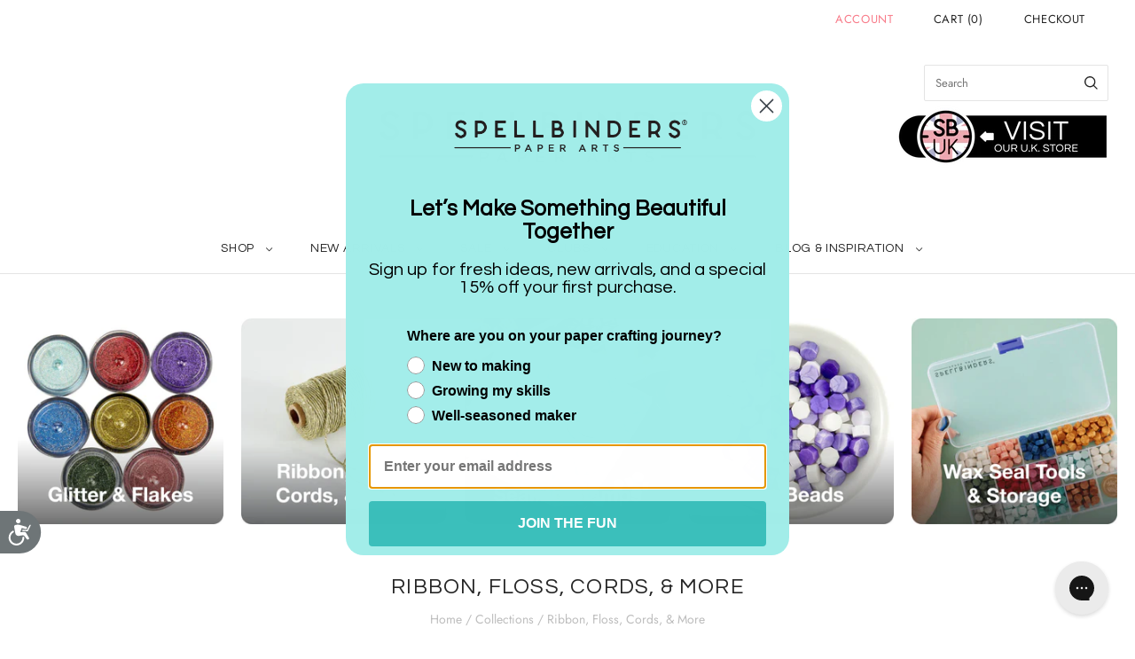

--- FILE ---
content_type: text/html; charset=utf-8
request_url: https://spellbinderspaperarts.com/en-au/products/dmc-essential-metallics-diamant-metallic-thread-bundle?view=spicegems-swatch
body_size: 3168
content:

{
  "id": 7645274276075,
  "title": "DMC Essential Metallics Diamant Metallic Thread Bundle",
  "description": "\u003cp\u003eDiamant metallic thread is a smooth, single-strand, non-divisible thread that adds instant shine to any needlecraft project. This soft, tangle-free floss, 38.2 yards in length, will keep its twist as you stitch, allowing it to glide effortlessly through nearly any fabric.\u003c\/p\u003e\u003cp\u003eD225 Old Rose\u003cbr\u003eD3821 Light Gold\u003cbr\u003eD168 Light Silver\u003cbr\u003eD301 Copper\u003c\/p\u003e\u003cp\u003eFor Spellbinders stitching dies, 1 strand of Diamant metallic thread is recommended.\u003c\/p\u003e",
  "template_suffix":null,
  "handle": "dmc-essential-metallics-diamant-metallic-thread-bundle",
  "vendor": "DMC",
  "variants":[{
    	  "id" : 42683409105131,
    	  "title": "Default Title",
          "option1": "Default Title",
          "option2": null,
          "option3": null,
          "sku": "SCS-158",
          "requires_shipping" : true,
          "taxable": true,
          "featured_image": null,
          "available": false,
          "name": null,
          "public_title": null,
          "options": ["Default Title"],
          "price": 1099,
          "weight": 57,
          "compare_at_price": 1099,
          "inventory_policy": "deny",
          "inventory_management": "shopify",
          "inventory_quantity": 0,
          "barcode": "812062034172",
          "featured_media": null}],
  "url": "\/en-au\/products\/dmc-essential-metallics-diamant-metallic-thread-bundle",
  "options": [{"name":"Title","position":1,"values":["Default Title"]}],
  "images": ["\/\/spellbinderspaperarts.com\/cdn\/shop\/products\/SCS-158-Essential-Metallics-DMC-Diamant-Metallic-Thread-Bundle__38090.1628633267.1280.1280.jpg?v=1765839418","\/\/spellbinderspaperarts.com\/cdn\/shop\/products\/ThreadLifestyle2__18781.1628633464.1280.1280.jpg?v=1765839418","\/\/spellbinderspaperarts.com\/cdn\/shop\/products\/S2-319__90113.1628633465.1280.1280.jpg?v=1765839416","\/\/spellbinderspaperarts.com\/cdn\/shop\/products\/DiamantLifestyle__83491.1629151978.1280.1280.jpg?v=1765839416","\/\/spellbinderspaperarts.com\/cdn\/shop\/files\/DiamantThread_2e1b69ee-8298-4a3d-bd3f-556317aa85de.jpg?v=1765839415","\/\/spellbinderspaperarts.com\/cdn\/shop\/files\/StitchThread1200X1200_2848b5a6-a6f5-4f29-a27e-c3bb58fa0a1c.jpg?v=1765839414"],
  "featured_image": "\/\/spellbinderspaperarts.com\/cdn\/shop\/products\/SCS-158-Essential-Metallics-DMC-Diamant-Metallic-Thread-Bundle__38090.1628633267.1280.1280.jpg?v=1765839418",
  "tags": ["5 Star","BPRetired","Bundle","Bundles","Buy Program","DMC","Embellishments","Festive Finishes","Holiday","Holiday Colors","Holiday Gift Guide","Paper \u0026 More","Ribbon Floss Cords","Shop","Stocking Stuffers","The Card Shoppe"],
  "available": false,
  "price_min": 1099,
  "price_max": 1099,
  "compare_at_price_min": 1099,
  "compare_at_price_max": 1099,
  "product_images": [{ "id":37042919768299,"src":"\/\/spellbinderspaperarts.com\/cdn\/shop\/products\/SCS-158-Essential-Metallics-DMC-Diamant-Metallic-Thread-Bundle__38090.1628633267.1280.1280.jpg?v=1765839418" }  ,  { "id":37042919801067,"src":"\/\/spellbinderspaperarts.com\/cdn\/shop\/products\/ThreadLifestyle2__18781.1628633464.1280.1280.jpg?v=1765839418" }  ,  { "id":37042919833835,"src":"\/\/spellbinderspaperarts.com\/cdn\/shop\/products\/S2-319__90113.1628633465.1280.1280.jpg?v=1765839416" }  ,  { "id":37042919866603,"src":"\/\/spellbinderspaperarts.com\/cdn\/shop\/products\/DiamantLifestyle__83491.1629151978.1280.1280.jpg?v=1765839416" }  ,  { "id":40688270311659,"src":"\/\/spellbinderspaperarts.com\/cdn\/shop\/files\/DiamantThread_2e1b69ee-8298-4a3d-bd3f-556317aa85de.jpg?v=1765839415" }  ,  { "id":40688270377195,"src":"\/\/spellbinderspaperarts.com\/cdn\/shop\/files\/StitchThread1200X1200_2848b5a6-a6f5-4f29-a27e-c3bb58fa0a1c.jpg?v=1765839414" }  ],
  "media": [{"alt":null,"id":29597503291627,"position":1,"preview_image":{"aspect_ratio":1.0,"height":1200,"width":1200,"src":"\/\/spellbinderspaperarts.com\/cdn\/shop\/products\/SCS-158-Essential-Metallics-DMC-Diamant-Metallic-Thread-Bundle__38090.1628633267.1280.1280.jpg?v=1765839418"},"aspect_ratio":1.0,"height":1200,"media_type":"image","src":"\/\/spellbinderspaperarts.com\/cdn\/shop\/products\/SCS-158-Essential-Metallics-DMC-Diamant-Metallic-Thread-Bundle__38090.1628633267.1280.1280.jpg?v=1765839418","width":1200},{"alt":null,"id":29597503324395,"position":2,"preview_image":{"aspect_ratio":1.0,"height":1200,"width":1200,"src":"\/\/spellbinderspaperarts.com\/cdn\/shop\/products\/ThreadLifestyle2__18781.1628633464.1280.1280.jpg?v=1765839418"},"aspect_ratio":1.0,"height":1200,"media_type":"image","src":"\/\/spellbinderspaperarts.com\/cdn\/shop\/products\/ThreadLifestyle2__18781.1628633464.1280.1280.jpg?v=1765839418","width":1200},{"alt":null,"id":29597503357163,"position":3,"preview_image":{"aspect_ratio":1.0,"height":1200,"width":1200,"src":"\/\/spellbinderspaperarts.com\/cdn\/shop\/products\/S2-319__90113.1628633465.1280.1280.jpg?v=1765839416"},"aspect_ratio":1.0,"height":1200,"media_type":"image","src":"\/\/spellbinderspaperarts.com\/cdn\/shop\/products\/S2-319__90113.1628633465.1280.1280.jpg?v=1765839416","width":1200},{"alt":null,"id":29597503389931,"position":4,"preview_image":{"aspect_ratio":1.0,"height":1200,"width":1200,"src":"\/\/spellbinderspaperarts.com\/cdn\/shop\/products\/DiamantLifestyle__83491.1629151978.1280.1280.jpg?v=1765839416"},"aspect_ratio":1.0,"height":1200,"media_type":"image","src":"\/\/spellbinderspaperarts.com\/cdn\/shop\/products\/DiamantLifestyle__83491.1629151978.1280.1280.jpg?v=1765839416","width":1200},{"alt":null,"id":33294589526251,"position":5,"preview_image":{"aspect_ratio":1.0,"height":1200,"width":1200,"src":"\/\/spellbinderspaperarts.com\/cdn\/shop\/files\/DiamantThread_2e1b69ee-8298-4a3d-bd3f-556317aa85de.jpg?v=1765839415"},"aspect_ratio":1.0,"height":1200,"media_type":"image","src":"\/\/spellbinderspaperarts.com\/cdn\/shop\/files\/DiamantThread_2e1b69ee-8298-4a3d-bd3f-556317aa85de.jpg?v=1765839415","width":1200},{"alt":null,"id":33294589624555,"position":6,"preview_image":{"aspect_ratio":1.0,"height":1200,"width":1200,"src":"\/\/spellbinderspaperarts.com\/cdn\/shop\/files\/StitchThread1200X1200_2848b5a6-a6f5-4f29-a27e-c3bb58fa0a1c.jpg?v=1765839414"},"aspect_ratio":1.0,"height":1200,"media_type":"image","src":"\/\/spellbinderspaperarts.com\/cdn\/shop\/files\/StitchThread1200X1200_2848b5a6-a6f5-4f29-a27e-c3bb58fa0a1c.jpg?v=1765839414","width":1200}],
  "collections": [{"id":400922673387,"handle":"best-seller-internal-use","title":"Best Seller (internal use)","updated_at":"2026-01-29T14:28:57-07:00","body_html":null,"published_at":"2024-04-05T13:48:20-07:00","sort_order":"best-selling","template_suffix":null,"disjunctive":false,"rules":[{"column":"title","relation":"not_contains","condition":"tdfhidden"}],"published_scope":"web"},{"id":426306044139,"handle":"buy-program-1","title":"Buy Program","updated_at":"2026-01-29T05:14:07-07:00","body_html":"","published_at":"2024-01-30T15:59:39-07:00","sort_order":"best-selling","template_suffix":"","disjunctive":false,"rules":[{"column":"vendor","relation":"not_equals","condition":"Spellbinders"},{"column":"vendor","relation":"not_equals","condition":"Spellbinders Paper Arts"},{"column":"vendor","relation":"not_equals","condition":"Fun Stampers Journey"},{"column":"vendor","relation":"not_equals","condition":"House-Mouse"},{"column":"vendor","relation":"not_equals","condition":"Stampendous"},{"column":"type","relation":"equals","condition":"Shop"}],"published_scope":"web"},{"id":398217740523,"handle":"dmc","title":"DMC","updated_at":"2026-01-20T05:15:32-07:00","body_html":"\u003cp\u003e\u003cspan data-mce-fragment=\"1\"\u003eFrom a simple thread, a work of art is born.\u003c\/span\u003e\u003c\/p\u003e\n\u003cp\u003eBeginning over two centuries ago, \u003cspan data-mce-fragment=\"1\"\u003eDollfus-Mieg \u0026amp; Compagnie or, \u003c\/span\u003eDMC was pioneered by the Dollfus family in Europe. What first began as \u003cspan data-mce-fragment=\"1\"\u003ehand-painted Indian prints over time has become high quality threads for embroidery. \u003c\/span\u003e\u003c\/p\u003e\n\u003cp\u003e\u003cspan data-mce-fragment=\"1\"\u003eFind threads and flosses to incorporate in crafting for detail and elegance. Choose from a variety of shades to birth \"a work of art.\"\u003c\/span\u003e\u003c\/p\u003e","published_at":"2022-04-08T10:08:44-07:00","sort_order":"manual","template_suffix":"","disjunctive":false,"rules":[{"column":"tag","relation":"equals","condition":"DMC"},{"column":"tag","relation":"equals","condition":"Shop"}],"published_scope":"web","image":{"created_at":"2022-04-29T11:14:50-07:00","alt":null,"width":1812,"height":1042,"src":"\/\/spellbinderspaperarts.com\/cdn\/shop\/collections\/870x500-Category-DMC-41.png?v=1724864217"}},{"id":398222033131,"handle":"embellishments","title":"Embellishments","updated_at":"2026-01-29T05:14:07-07:00","body_html":"\u003cp\u003eBrowse Spellbinders Paper Arts gems, sparkles-, drops, and silver and gold embellishments to enhance greeting cards, scrapbooks, and DIY decor. Give your papercrafts a personalized touch with a variety of applications and finishes from Nuvo Crystal Drops, Color Essential Gems, mini prills, stickers, cut-outs, thread-floss, \u0026amp; more.\u003c\/p\u003e","published_at":"2022-04-08T11:34:47-07:00","sort_order":"created-desc","template_suffix":"new-embellishments","disjunctive":false,"rules":[{"column":"tag","relation":"equals","condition":"Embellishments"},{"column":"tag","relation":"equals","condition":"Shop"},{"column":"type","relation":"not_equals","condition":"coming soon"}],"published_scope":"web"},{"id":398218658027,"handle":"holiday","title":"Holiday","updated_at":"2026-01-29T05:14:07-07:00","body_html":"","published_at":"2022-04-08T10:20:20-07:00","sort_order":"manual","template_suffix":"holiday-general","disjunctive":false,"rules":[{"column":"tag","relation":"equals","condition":"Holiday"},{"column":"type","relation":"not_equals","condition":"Coming Soon"},{"column":"type","relation":"not_equals","condition":"Discontinued"},{"column":"type","relation":"not_equals","condition":"Clearance"}],"published_scope":"web"},{"id":407814308075,"handle":"holiday-gift-guide","title":"Holiday Gift Guide","updated_at":"2026-01-29T05:14:07-07:00","body_html":"","published_at":"2022-10-11T14:33:36-07:00","sort_order":"manual","template_suffix":"holiday-gift-guide","disjunctive":false,"rules":[{"column":"tag","relation":"equals","condition":"Holiday Gift Guide"},{"column":"type","relation":"not_equals","condition":"coming soon"}],"published_scope":"web"},{"id":417163542763,"handle":"holiday-gift-guide-gift-sets-bundles","title":"Holiday Gift Guide - Gift Sets \u0026 Bundles","updated_at":"2026-01-29T05:14:07-07:00","body_html":"","published_at":"2023-10-24T11:33:27-07:00","sort_order":"manual","template_suffix":"holiday-gift-guide","disjunctive":false,"rules":[{"column":"tag","relation":"equals","condition":"Bundles"},{"column":"tag","relation":"equals","condition":"Holiday Gift Guide"}],"published_scope":"web"},{"id":478256890091,"handle":"holiday-gift-shop","title":"Holiday Gift Shop","updated_at":"2026-01-29T05:14:07-07:00","body_html":"","published_at":"2025-10-23T12:59:05-07:00","sort_order":"manual","template_suffix":"2025-holiday-gift-shop","disjunctive":true,"rules":[{"column":"tag","relation":"equals","condition":"Holiday"},{"column":"tag","relation":"equals","condition":"Holiday Gift Guide"},{"column":"tag","relation":"equals","condition":"Stocking Stuffers"}],"published_scope":"web"},{"id":410754515179,"handle":"kits-bundles","title":"Kits \u0026 Bundles","updated_at":"2026-01-29T05:14:07-07:00","body_html":"","published_at":"2022-12-26T22:09:45-07:00","sort_order":"best-selling","template_suffix":"","disjunctive":true,"rules":[{"column":"tag","relation":"equals","condition":"Card Kits"},{"column":"tag","relation":"equals","condition":"Bundles"}],"published_scope":"web"},{"id":431994077419,"handle":"out-of-stock-products","title":"Out of Stock Products","updated_at":"2026-01-29T14:39:33-07:00","body_html":"","published_at":"2024-03-26T12:31:04-07:00","sort_order":"best-selling","template_suffix":"","disjunctive":false,"rules":[{"column":"type","relation":"equals","condition":"Shop"},{"column":"variant_inventory","relation":"equals","condition":"0"}],"published_scope":"web"},{"id":433534828779,"handle":"ribbon-floss-cords-more-1","title":"Ribbon, Floss, Cords, \u0026 More","updated_at":"2026-01-29T05:13:47-07:00","body_html":"","published_at":"2024-04-09T12:52:40-07:00","sort_order":"best-selling","template_suffix":"new-wax-seals","disjunctive":false,"rules":[{"column":"tag","relation":"equals","condition":"Ribbon Floss Cords"},{"column":"type","relation":"equals","condition":"Shop"}],"published_scope":"web"},{"id":430383202539,"handle":"ribbons-floss-cords-more","title":"Ribbons, Floss, Cords, \u0026 More","updated_at":"2026-01-29T05:13:54-07:00","body_html":"","published_at":"2024-03-12T13:37:09-07:00","sort_order":"best-selling","template_suffix":"new-gift-wrapping","disjunctive":false,"rules":[{"column":"tag","relation":"equals","condition":"Ribbon Floss Cords"}],"published_scope":"web"},{"id":398164033771,"handle":"shop","title":"Shop","updated_at":"2026-01-29T05:14:07-07:00","body_html":"\u003cp data-end=\"430\" data-start=\"221\"\u003eShop all of our products in one place. This collection features our complete assortment, including new arrivals, best sellers, and customer favorites—making it easy to discover everything we offer at a glance.\u003c\/p\u003e\n\u003cp data-end=\"691\" data-start=\"432\"\u003eEach product is thoughtfully designed with quality, function, and style in mind. From everyday essentials to standout pieces and giftable finds, our collection is built to fit seamlessly into your lifestyle while delivering the details that make a difference.\u003c\/p\u003e\n\u003cp data-end=\"939\" data-start=\"693\"\u003eBrowse our full range to explore what’s new, what’s trending, and what defines our brand. With a variety of styles, uses, and designs to choose from, this collection is your go-to destination for shopping our entire lineup in one convenient spot.\u003c\/p\u003e","published_at":"2022-04-07T16:30:59-07:00","sort_order":"manual","template_suffix":"","disjunctive":false,"rules":[{"column":"type","relation":"equals","condition":"Shop"}],"published_scope":"web","image":{"created_at":"2022-04-13T16:47:13-07:00","alt":null,"width":1813,"height":1042,"src":"\/\/spellbinderspaperarts.com\/cdn\/shop\/collections\/870x500-Category-SHOP.webp?v=1764351516"}},{"id":428621791467,"handle":"low-stock-alert","title":"Shop - Low Stock Alert","updated_at":"2026-01-29T14:39:32-07:00","body_html":"","published_at":"2024-02-21T13:48:45-07:00","sort_order":"best-selling","template_suffix":"","disjunctive":false,"rules":[{"column":"variant_inventory","relation":"less_than","condition":"3"},{"column":"type","relation":"equals","condition":"Shop"}],"published_scope":"web"},{"id":408813437163,"handle":"spring","title":"Spring","updated_at":"2026-01-29T14:28:57-07:00","body_html":"","published_at":"2024-04-05T13:48:22-07:00","sort_order":"best-selling","template_suffix":"","disjunctive":true,"rules":[{"column":"title","relation":"contains","condition":"spring"},{"column":"title","relation":"contains","condition":"bunny"},{"column":"title","relation":"contains","condition":"bird"},{"column":"title","relation":"contains","condition":"floral"},{"column":"title","relation":"contains","condition":"flowers"},{"column":"title","relation":"contains","condition":"blossoms"},{"column":"title","relation":"not_contains","condition":"christmas"},{"column":"title","relation":"not_contains","condition":"holiday"}],"published_scope":"web"},{"id":429773357291,"handle":"wyng-test-collection","title":"WYNG Test Collection","updated_at":"2026-01-29T14:28:57-07:00","body_html":"","published_at":"2024-03-04T09:11:32-07:00","sort_order":"best-selling","template_suffix":"test-collection-wyng","disjunctive":false,"rules":[{"column":"tag","relation":"equals","condition":"Shop"}],"published_scope":"web"}],
  "hasDefaultVariant": true,
  "currentVariant": 42683409105131,
  "logicalData": 
  





{


      
      
      
      
      "Default Title":{"id":42683409105131,
                    "available":false  ,
                    "src": "\/\/spellbinderspaperarts.com\/cdn\/shop\/products\/SCS-158-Essential-Metallics-DMC-Diamant-Metallic-Thread-Bundle__38090.1628633267.1280.1280.jpg?v=1765839418\u0026width=720",
                    "price":1099
                    
                  }


}
,
  "variantsImageData": 
{

  
  
  

  
  
  

  
  
  

  
  
  

  
  
  

  
  
  

}
,
  "price": 1099,
  "compare_at_price": 1099,
  "type": "Shop"
}


--- FILE ---
content_type: text/html; charset=utf-8
request_url: https://spellbinderspaperarts.com/en-au/products/dmc-tapestry-needles-size-22?view=spicegems-swatch
body_size: 2418
content:

{
  "id": 7645274341611,
  "title": "DMC Tapestry Needles Size 22",
  "description": "\u003cp\u003eDMC's round end tapestry needles are ideal for Spellbinders' stitching dies. The blunt end will not pierce the paper. They are made of premium nickel-plated steel.\u003c\/p\u003e",
  "template_suffix":null,
  "handle": "dmc-tapestry-needles-size-22",
  "vendor": "DMC",
  "variants":[{
    	  "id" : 42683409432811,
    	  "title": "Default Title",
          "option1": "Default Title",
          "option2": null,
          "option3": null,
          "sku": "70178",
          "requires_shipping" : true,
          "taxable": true,
          "featured_image": null,
          "available": false,
          "name": null,
          "public_title": null,
          "options": ["Default Title"],
          "price": 139,
          "weight": 28,
          "compare_at_price": 139,
          "inventory_policy": "deny",
          "inventory_management": "shopify",
          "inventory_quantity": 0,
          "barcode": "77540382682",
          "featured_media": null}],
  "url": "\/en-au\/products\/dmc-tapestry-needles-size-22",
  "options": [{"name":"Title","position":1,"values":["Default Title"]}],
  "images": ["\/\/spellbinderspaperarts.com\/cdn\/shop\/products\/DMC-Size-22-Tapestry-Needles-6-pack__10271.1628633214.1280.1280.jpg?v=1765839445","\/\/spellbinderspaperarts.com\/cdn\/shop\/products\/ThreadLifestyle1__50270.1628633728.1280.1280.jpg?v=1765839444","\/\/spellbinderspaperarts.com\/cdn\/shop\/products\/DiamantLifestyle__06240.1628633710.1280.1280.jpg?v=1765839446","\/\/spellbinderspaperarts.com\/cdn\/shop\/products\/S2-319__68740.1628633710.1280.1280.jpg?v=1765839443","\/\/spellbinderspaperarts.com\/cdn\/shop\/products\/ThreadLifestyle2__22668.1628633710.1280.1280.jpg?v=1765839444"],
  "featured_image": "\/\/spellbinderspaperarts.com\/cdn\/shop\/products\/DMC-Size-22-Tapestry-Needles-6-pack__10271.1628633214.1280.1280.jpg?v=1765839445",
  "tags": ["BPRetired","Buy Program","DMC","Let's Stamp Together","Ribbon Floss Cords","Shop","Stitching Dies","Stitching Tools","YBlocklist","YblocklistClearance"],
  "available": false,
  "price_min": 139,
  "price_max": 139,
  "compare_at_price_min": 139,
  "compare_at_price_max": 139,
  "product_images": [{ "id":37042918555883,"src":"\/\/spellbinderspaperarts.com\/cdn\/shop\/products\/DMC-Size-22-Tapestry-Needles-6-pack__10271.1628633214.1280.1280.jpg?v=1765839445" }  ,  { "id":37042918686955,"src":"\/\/spellbinderspaperarts.com\/cdn\/shop\/products\/ThreadLifestyle1__50270.1628633728.1280.1280.jpg?v=1765839444" }  ,  { "id":37042918588651,"src":"\/\/spellbinderspaperarts.com\/cdn\/shop\/products\/DiamantLifestyle__06240.1628633710.1280.1280.jpg?v=1765839446" }  ,  { "id":37042918621419,"src":"\/\/spellbinderspaperarts.com\/cdn\/shop\/products\/S2-319__68740.1628633710.1280.1280.jpg?v=1765839443" }  ,  { "id":37042918654187,"src":"\/\/spellbinderspaperarts.com\/cdn\/shop\/products\/ThreadLifestyle2__22668.1628633710.1280.1280.jpg?v=1765839444" }  ],
  "media": [{"alt":null,"id":29597502046443,"position":1,"preview_image":{"aspect_ratio":1.0,"height":1200,"width":1200,"src":"\/\/spellbinderspaperarts.com\/cdn\/shop\/products\/DMC-Size-22-Tapestry-Needles-6-pack__10271.1628633214.1280.1280.jpg?v=1765839445"},"aspect_ratio":1.0,"height":1200,"media_type":"image","src":"\/\/spellbinderspaperarts.com\/cdn\/shop\/products\/DMC-Size-22-Tapestry-Needles-6-pack__10271.1628633214.1280.1280.jpg?v=1765839445","width":1200},{"alt":null,"id":29597502177515,"position":2,"preview_image":{"aspect_ratio":1.0,"height":1200,"width":1200,"src":"\/\/spellbinderspaperarts.com\/cdn\/shop\/products\/ThreadLifestyle1__50270.1628633728.1280.1280.jpg?v=1765839444"},"aspect_ratio":1.0,"height":1200,"media_type":"image","src":"\/\/spellbinderspaperarts.com\/cdn\/shop\/products\/ThreadLifestyle1__50270.1628633728.1280.1280.jpg?v=1765839444","width":1200},{"alt":null,"id":29597502079211,"position":3,"preview_image":{"aspect_ratio":1.0,"height":1200,"width":1200,"src":"\/\/spellbinderspaperarts.com\/cdn\/shop\/products\/DiamantLifestyle__06240.1628633710.1280.1280.jpg?v=1765839446"},"aspect_ratio":1.0,"height":1200,"media_type":"image","src":"\/\/spellbinderspaperarts.com\/cdn\/shop\/products\/DiamantLifestyle__06240.1628633710.1280.1280.jpg?v=1765839446","width":1200},{"alt":null,"id":29597502111979,"position":4,"preview_image":{"aspect_ratio":1.0,"height":1200,"width":1200,"src":"\/\/spellbinderspaperarts.com\/cdn\/shop\/products\/S2-319__68740.1628633710.1280.1280.jpg?v=1765839443"},"aspect_ratio":1.0,"height":1200,"media_type":"image","src":"\/\/spellbinderspaperarts.com\/cdn\/shop\/products\/S2-319__68740.1628633710.1280.1280.jpg?v=1765839443","width":1200},{"alt":null,"id":29597502144747,"position":5,"preview_image":{"aspect_ratio":1.0,"height":1200,"width":1200,"src":"\/\/spellbinderspaperarts.com\/cdn\/shop\/products\/ThreadLifestyle2__22668.1628633710.1280.1280.jpg?v=1765839444"},"aspect_ratio":1.0,"height":1200,"media_type":"image","src":"\/\/spellbinderspaperarts.com\/cdn\/shop\/products\/ThreadLifestyle2__22668.1628633710.1280.1280.jpg?v=1765839444","width":1200}],
  "collections": [{"id":400922673387,"handle":"best-seller-internal-use","title":"Best Seller (internal use)","updated_at":"2026-01-29T14:28:57-07:00","body_html":null,"published_at":"2024-04-05T13:48:20-07:00","sort_order":"best-selling","template_suffix":null,"disjunctive":false,"rules":[{"column":"title","relation":"not_contains","condition":"tdfhidden"}],"published_scope":"web"},{"id":426306044139,"handle":"buy-program-1","title":"Buy Program","updated_at":"2026-01-29T05:14:07-07:00","body_html":"","published_at":"2024-01-30T15:59:39-07:00","sort_order":"best-selling","template_suffix":"","disjunctive":false,"rules":[{"column":"vendor","relation":"not_equals","condition":"Spellbinders"},{"column":"vendor","relation":"not_equals","condition":"Spellbinders Paper Arts"},{"column":"vendor","relation":"not_equals","condition":"Fun Stampers Journey"},{"column":"vendor","relation":"not_equals","condition":"House-Mouse"},{"column":"vendor","relation":"not_equals","condition":"Stampendous"},{"column":"type","relation":"equals","condition":"Shop"}],"published_scope":"web"},{"id":398217740523,"handle":"dmc","title":"DMC","updated_at":"2026-01-20T05:15:32-07:00","body_html":"\u003cp\u003e\u003cspan data-mce-fragment=\"1\"\u003eFrom a simple thread, a work of art is born.\u003c\/span\u003e\u003c\/p\u003e\n\u003cp\u003eBeginning over two centuries ago, \u003cspan data-mce-fragment=\"1\"\u003eDollfus-Mieg \u0026amp; Compagnie or, \u003c\/span\u003eDMC was pioneered by the Dollfus family in Europe. What first began as \u003cspan data-mce-fragment=\"1\"\u003ehand-painted Indian prints over time has become high quality threads for embroidery. \u003c\/span\u003e\u003c\/p\u003e\n\u003cp\u003e\u003cspan data-mce-fragment=\"1\"\u003eFind threads and flosses to incorporate in crafting for detail and elegance. Choose from a variety of shades to birth \"a work of art.\"\u003c\/span\u003e\u003c\/p\u003e","published_at":"2022-04-08T10:08:44-07:00","sort_order":"manual","template_suffix":"","disjunctive":false,"rules":[{"column":"tag","relation":"equals","condition":"DMC"},{"column":"tag","relation":"equals","condition":"Shop"}],"published_scope":"web","image":{"created_at":"2022-04-29T11:14:50-07:00","alt":null,"width":1812,"height":1042,"src":"\/\/spellbinderspaperarts.com\/cdn\/shop\/collections\/870x500-Category-DMC-41.png?v=1724864217"}},{"id":431994077419,"handle":"out-of-stock-products","title":"Out of Stock Products","updated_at":"2026-01-29T14:39:33-07:00","body_html":"","published_at":"2024-03-26T12:31:04-07:00","sort_order":"best-selling","template_suffix":"","disjunctive":false,"rules":[{"column":"type","relation":"equals","condition":"Shop"},{"column":"variant_inventory","relation":"equals","condition":"0"}],"published_scope":"web"},{"id":433534828779,"handle":"ribbon-floss-cords-more-1","title":"Ribbon, Floss, Cords, \u0026 More","updated_at":"2026-01-29T05:13:47-07:00","body_html":"","published_at":"2024-04-09T12:52:40-07:00","sort_order":"best-selling","template_suffix":"new-wax-seals","disjunctive":false,"rules":[{"column":"tag","relation":"equals","condition":"Ribbon Floss Cords"},{"column":"type","relation":"equals","condition":"Shop"}],"published_scope":"web"},{"id":430383202539,"handle":"ribbons-floss-cords-more","title":"Ribbons, Floss, Cords, \u0026 More","updated_at":"2026-01-29T05:13:54-07:00","body_html":"","published_at":"2024-03-12T13:37:09-07:00","sort_order":"best-selling","template_suffix":"new-gift-wrapping","disjunctive":false,"rules":[{"column":"tag","relation":"equals","condition":"Ribbon Floss Cords"}],"published_scope":"web"},{"id":398164033771,"handle":"shop","title":"Shop","updated_at":"2026-01-29T05:14:07-07:00","body_html":"\u003cp data-end=\"430\" data-start=\"221\"\u003eShop all of our products in one place. This collection features our complete assortment, including new arrivals, best sellers, and customer favorites—making it easy to discover everything we offer at a glance.\u003c\/p\u003e\n\u003cp data-end=\"691\" data-start=\"432\"\u003eEach product is thoughtfully designed with quality, function, and style in mind. From everyday essentials to standout pieces and giftable finds, our collection is built to fit seamlessly into your lifestyle while delivering the details that make a difference.\u003c\/p\u003e\n\u003cp data-end=\"939\" data-start=\"693\"\u003eBrowse our full range to explore what’s new, what’s trending, and what defines our brand. With a variety of styles, uses, and designs to choose from, this collection is your go-to destination for shopping our entire lineup in one convenient spot.\u003c\/p\u003e","published_at":"2022-04-07T16:30:59-07:00","sort_order":"manual","template_suffix":"","disjunctive":false,"rules":[{"column":"type","relation":"equals","condition":"Shop"}],"published_scope":"web","image":{"created_at":"2022-04-13T16:47:13-07:00","alt":null,"width":1813,"height":1042,"src":"\/\/spellbinderspaperarts.com\/cdn\/shop\/collections\/870x500-Category-SHOP.webp?v=1764351516"}},{"id":428621791467,"handle":"low-stock-alert","title":"Shop - Low Stock Alert","updated_at":"2026-01-29T14:39:32-07:00","body_html":"","published_at":"2024-02-21T13:48:45-07:00","sort_order":"best-selling","template_suffix":"","disjunctive":false,"rules":[{"column":"variant_inventory","relation":"less_than","condition":"3"},{"column":"type","relation":"equals","condition":"Shop"}],"published_scope":"web"},{"id":408813437163,"handle":"spring","title":"Spring","updated_at":"2026-01-29T14:28:57-07:00","body_html":"","published_at":"2024-04-05T13:48:22-07:00","sort_order":"best-selling","template_suffix":"","disjunctive":true,"rules":[{"column":"title","relation":"contains","condition":"spring"},{"column":"title","relation":"contains","condition":"bunny"},{"column":"title","relation":"contains","condition":"bird"},{"column":"title","relation":"contains","condition":"floral"},{"column":"title","relation":"contains","condition":"flowers"},{"column":"title","relation":"contains","condition":"blossoms"},{"column":"title","relation":"not_contains","condition":"christmas"},{"column":"title","relation":"not_contains","condition":"holiday"}],"published_scope":"web"},{"id":408427200747,"handle":"stitching-die-collection","title":"Stitching Die Collection","updated_at":"2026-01-29T05:14:02-07:00","body_html":"","published_at":"2022-10-25T11:35:07-07:00","sort_order":"best-selling","template_suffix":"new-dies","disjunctive":false,"rules":[{"column":"tag","relation":"equals","condition":"Stitching Dies"},{"column":"tag","relation":"equals","condition":"Shop"}],"published_scope":"web"},{"id":433534533867,"handle":"stitching-tools","title":"Stitching Tools","updated_at":"2026-01-29T05:13:42-07:00","body_html":"","published_at":"2024-04-09T12:37:14-07:00","sort_order":"best-selling","template_suffix":"new-tools-accessories","disjunctive":false,"rules":[{"column":"tag","relation":"equals","condition":"Stitching Tools"},{"column":"type","relation":"equals","condition":"Shop"}],"published_scope":"web"},{"id":429773357291,"handle":"wyng-test-collection","title":"WYNG Test Collection","updated_at":"2026-01-29T14:28:57-07:00","body_html":"","published_at":"2024-03-04T09:11:32-07:00","sort_order":"best-selling","template_suffix":"test-collection-wyng","disjunctive":false,"rules":[{"column":"tag","relation":"equals","condition":"Shop"}],"published_scope":"web"}],
  "hasDefaultVariant": true,
  "currentVariant": 42683409432811,
  "logicalData": 
  





{


      
      
      
      
      "Default Title":{"id":42683409432811,
                    "available":false  ,
                    "src": "\/\/spellbinderspaperarts.com\/cdn\/shop\/products\/DMC-Size-22-Tapestry-Needles-6-pack__10271.1628633214.1280.1280.jpg?v=1765839445\u0026width=720",
                    "price":139
                    
                  }


}
,
  "variantsImageData": 
{

  
  
  

  
  
  

  
  
  

  
  
  

  
  
  

}
,
  "price": 139,
  "compare_at_price": 139,
  "type": "Shop"
}


--- FILE ---
content_type: text/html; charset=utf-8
request_url: https://spellbinderspaperarts.com/en-au/products/dmc-variegated-floss-bundle?view=spicegems-swatch
body_size: 3736
content:

{
  "id": 7645274243307,
  "title": "DMC Variegated Floss Bundle",
  "description": "\u003cp\u003eThis bundle of DMC's 18 variegated 6 strand floss skeins will provide an abundance of color tones for any stitching project. Each skein is 8.7 yards of 6 strand floss, made from long staple cotton and double mercerized for a brilliant sheen. The premium thread is made up of six easily separated strands, which allows customization of thread thickness by choosing the number of strands.\u003c\/p\u003e\u003cp\u003eFor Spellbinders stitching dies, 2 strands from the 6 strand embroidery floss is recommended.\u003c\/p\u003e\u003cp\u003eTo separate the floss strands, take the skein and find the tail that sticks out. Pull the tail out from the skein slowly until there is an 18\" length and cut. To separate the thread into individual strands. Pull one strand up and out slowly until it is fully separated from the others. Then put the number of strand from project back together. \u003cbr\u003e48 Variegated Baby Pink\u003cbr\u003e51 Variegated Burnt Orange\u003cbr\u003e52 Variegated Violet\u003cbr\u003e53 Variegated Steel Gray\u003cbr\u003e67 Variegated Baby Blue\u003cbr\u003e69 Variegated Terra Cotta\u003cbr\u003e90 Variegated Yellow\u003cbr\u003e92 Variegated Avocado\u003cbr\u003e93 Variegated Cornflower Blue\u003cbr\u003e94 Variegated Khaki Green\u003cbr\u003e99 Variegated Mauve\u003cbr\u003e105 Variegated Brown\u003cbr\u003e106 Variegated Coral\u003cbr\u003e107 Variegated Carnation\u003cbr\u003e111 Variegated Mustard\u003cbr\u003e115 Variegated Garnet\u003cbr\u003e121 Variegated Delft Blue\u003cbr\u003e125 Variegated Seafoam Green\u003c\/p\u003e",
  "template_suffix":null,
  "handle": "dmc-variegated-floss-bundle",
  "vendor": "DMC",
  "variants":[{
    	  "id" : 42683408744683,
    	  "title": "Default Title",
          "option1": "Default Title",
          "option2": null,
          "option3": null,
          "sku": "SCS-157",
          "requires_shipping" : true,
          "taxable": true,
          "featured_image": null,
          "available": true,
          "name": null,
          "public_title": null,
          "options": ["Default Title"],
          "price": 1999,
          "weight": 57,
          "compare_at_price": 1999,
          "inventory_policy": "deny",
          "inventory_management": "shopify",
          "inventory_quantity": 172,
          "barcode": "812062034165",
          "featured_media": null}],
  "url": "\/en-au\/products\/dmc-variegated-floss-bundle",
  "options": [{"name":"Title","position":1,"values":["Default Title"]}],
  "images": ["\/\/spellbinderspaperarts.com\/cdn\/shop\/products\/SCS-157-DMC-Variegated-Floss-Bundle__91733.1628633304.1280.1280.jpg?v=1744591129","\/\/spellbinderspaperarts.com\/cdn\/shop\/products\/ThreadBundleLifestyle__99731.1628633413.1280.1280.jpg?v=1744591126","\/\/spellbinderspaperarts.com\/cdn\/shop\/products\/ThreadLifestyle1__49029.1628633413.1280.1280.jpg?v=1744591124"],
  "featured_image": "\/\/spellbinderspaperarts.com\/cdn\/shop\/products\/SCS-157-DMC-Variegated-Floss-Bundle__91733.1628633304.1280.1280.jpg?v=1744591129",
  "tags": ["Bestselling","BPRetired","Bundle","Bundle \u0026 Save","Bundles","Buy Program","DMC","HGG Bundle","Holiday Gift Guide","Ribbon Floss Cords","Shop","The Card Shoppe"],
  "available": true,
  "price_min": 1999,
  "price_max": 1999,
  "compare_at_price_min": 1999,
  "compare_at_price_max": 1999,
  "product_images": [{ "id":37042919309547,"src":"\/\/spellbinderspaperarts.com\/cdn\/shop\/products\/SCS-157-DMC-Variegated-Floss-Bundle__91733.1628633304.1280.1280.jpg?v=1744591129" }  ,  { "id":37042919342315,"src":"\/\/spellbinderspaperarts.com\/cdn\/shop\/products\/ThreadBundleLifestyle__99731.1628633413.1280.1280.jpg?v=1744591126" }  ,  { "id":37042919375083,"src":"\/\/spellbinderspaperarts.com\/cdn\/shop\/products\/ThreadLifestyle1__49029.1628633413.1280.1280.jpg?v=1744591124" }  ],
  "media": [{"alt":null,"id":29597502832875,"position":1,"preview_image":{"aspect_ratio":1.0,"height":1200,"width":1200,"src":"\/\/spellbinderspaperarts.com\/cdn\/shop\/products\/SCS-157-DMC-Variegated-Floss-Bundle__91733.1628633304.1280.1280.jpg?v=1744591129"},"aspect_ratio":1.0,"height":1200,"media_type":"image","src":"\/\/spellbinderspaperarts.com\/cdn\/shop\/products\/SCS-157-DMC-Variegated-Floss-Bundle__91733.1628633304.1280.1280.jpg?v=1744591129","width":1200},{"alt":null,"id":29597502865643,"position":2,"preview_image":{"aspect_ratio":1.0,"height":1200,"width":1200,"src":"\/\/spellbinderspaperarts.com\/cdn\/shop\/products\/ThreadBundleLifestyle__99731.1628633413.1280.1280.jpg?v=1744591126"},"aspect_ratio":1.0,"height":1200,"media_type":"image","src":"\/\/spellbinderspaperarts.com\/cdn\/shop\/products\/ThreadBundleLifestyle__99731.1628633413.1280.1280.jpg?v=1744591126","width":1200},{"alt":null,"id":29597502898411,"position":3,"preview_image":{"aspect_ratio":1.0,"height":1200,"width":1200,"src":"\/\/spellbinderspaperarts.com\/cdn\/shop\/products\/ThreadLifestyle1__49029.1628633413.1280.1280.jpg?v=1744591124"},"aspect_ratio":1.0,"height":1200,"media_type":"image","src":"\/\/spellbinderspaperarts.com\/cdn\/shop\/products\/ThreadLifestyle1__49029.1628633413.1280.1280.jpg?v=1744591124","width":1200}],
  "collections": [{"id":483270820075,"handle":"all-products","title":"All products","updated_at":"2026-01-29T14:39:34-07:00","body_html":"","published_at":"2026-01-10T14:07:47-07:00","sort_order":"best-selling","template_suffix":"","disjunctive":false,"rules":[{"column":"variant_inventory","relation":"greater_than","condition":"0"},{"column":"type","relation":"not_equals","condition":"Clubs"}],"published_scope":"web"},{"id":400922673387,"handle":"best-seller-internal-use","title":"Best Seller (internal use)","updated_at":"2026-01-29T14:28:57-07:00","body_html":null,"published_at":"2024-04-05T13:48:20-07:00","sort_order":"best-selling","template_suffix":null,"disjunctive":false,"rules":[{"column":"title","relation":"not_contains","condition":"tdfhidden"}],"published_scope":"web"},{"id":401967087851,"handle":"bundles","title":"Bundles","updated_at":"2026-01-29T11:13:14-07:00","body_html":"Buy More Save More with bundles by Spellbinders Paper Arts. Get the whole collection of dies or pair the perfect duo with these bundles and save 15%!","published_at":"2022-06-17T17:05:10-07:00","sort_order":"manual","template_suffix":"","disjunctive":false,"rules":[{"column":"tag","relation":"equals","condition":"bundle"},{"column":"variant_inventory","relation":"greater_than","condition":"1"}],"published_scope":"web","image":{"created_at":"2022-06-21T13:16:04-07:00","alt":null,"width":3626,"height":2084,"src":"\/\/spellbinderspaperarts.com\/cdn\/shop\/collections\/870x500_SHOP_BUNDLES.png?v=1655842565"}},{"id":426306044139,"handle":"buy-program-1","title":"Buy Program","updated_at":"2026-01-29T05:14:07-07:00","body_html":"","published_at":"2024-01-30T15:59:39-07:00","sort_order":"best-selling","template_suffix":"","disjunctive":false,"rules":[{"column":"vendor","relation":"not_equals","condition":"Spellbinders"},{"column":"vendor","relation":"not_equals","condition":"Spellbinders Paper Arts"},{"column":"vendor","relation":"not_equals","condition":"Fun Stampers Journey"},{"column":"vendor","relation":"not_equals","condition":"House-Mouse"},{"column":"vendor","relation":"not_equals","condition":"Stampendous"},{"column":"type","relation":"equals","condition":"Shop"}],"published_scope":"web"},{"id":398217740523,"handle":"dmc","title":"DMC","updated_at":"2026-01-20T05:15:32-07:00","body_html":"\u003cp\u003e\u003cspan data-mce-fragment=\"1\"\u003eFrom a simple thread, a work of art is born.\u003c\/span\u003e\u003c\/p\u003e\n\u003cp\u003eBeginning over two centuries ago, \u003cspan data-mce-fragment=\"1\"\u003eDollfus-Mieg \u0026amp; Compagnie or, \u003c\/span\u003eDMC was pioneered by the Dollfus family in Europe. What first began as \u003cspan data-mce-fragment=\"1\"\u003ehand-painted Indian prints over time has become high quality threads for embroidery. \u003c\/span\u003e\u003c\/p\u003e\n\u003cp\u003e\u003cspan data-mce-fragment=\"1\"\u003eFind threads and flosses to incorporate in crafting for detail and elegance. Choose from a variety of shades to birth \"a work of art.\"\u003c\/span\u003e\u003c\/p\u003e","published_at":"2022-04-08T10:08:44-07:00","sort_order":"manual","template_suffix":"","disjunctive":false,"rules":[{"column":"tag","relation":"equals","condition":"DMC"},{"column":"tag","relation":"equals","condition":"Shop"}],"published_scope":"web","image":{"created_at":"2022-04-29T11:14:50-07:00","alt":null,"width":1812,"height":1042,"src":"\/\/spellbinderspaperarts.com\/cdn\/shop\/collections\/870x500-Category-DMC-41.png?v=1724864217"}},{"id":478022271211,"handle":"gifts-under-25","title":"Gifts Under $25","updated_at":"2026-01-29T12:34:23-07:00","body_html":"","published_at":"2025-10-21T10:23:14-07:00","sort_order":"manual","template_suffix":"2025-gift-guide-category","disjunctive":false,"rules":[{"column":"tag","relation":"equals","condition":"Holiday Gift Guide"},{"column":"variant_price","relation":"less_than","condition":"25"},{"column":"variant_inventory","relation":"greater_than","condition":"0"}],"published_scope":"web"},{"id":407814308075,"handle":"holiday-gift-guide","title":"Holiday Gift Guide","updated_at":"2026-01-29T05:14:07-07:00","body_html":"","published_at":"2022-10-11T14:33:36-07:00","sort_order":"manual","template_suffix":"holiday-gift-guide","disjunctive":false,"rules":[{"column":"tag","relation":"equals","condition":"Holiday Gift Guide"},{"column":"type","relation":"not_equals","condition":"coming soon"}],"published_scope":"web"},{"id":417163542763,"handle":"holiday-gift-guide-gift-sets-bundles","title":"Holiday Gift Guide - Gift Sets \u0026 Bundles","updated_at":"2026-01-29T05:14:07-07:00","body_html":"","published_at":"2023-10-24T11:33:27-07:00","sort_order":"manual","template_suffix":"holiday-gift-guide","disjunctive":false,"rules":[{"column":"tag","relation":"equals","condition":"Bundles"},{"column":"tag","relation":"equals","condition":"Holiday Gift Guide"}],"published_scope":"web"},{"id":478256890091,"handle":"holiday-gift-shop","title":"Holiday Gift Shop","updated_at":"2026-01-29T05:14:07-07:00","body_html":"","published_at":"2025-10-23T12:59:05-07:00","sort_order":"manual","template_suffix":"2025-holiday-gift-shop","disjunctive":true,"rules":[{"column":"tag","relation":"equals","condition":"Holiday"},{"column":"tag","relation":"equals","condition":"Holiday Gift Guide"},{"column":"tag","relation":"equals","condition":"Stocking Stuffers"}],"published_scope":"web"},{"id":410754515179,"handle":"kits-bundles","title":"Kits \u0026 Bundles","updated_at":"2026-01-29T05:14:07-07:00","body_html":"","published_at":"2022-12-26T22:09:45-07:00","sort_order":"best-selling","template_suffix":"","disjunctive":true,"rules":[{"column":"tag","relation":"equals","condition":"Card Kits"},{"column":"tag","relation":"equals","condition":"Bundles"}],"published_scope":"web"},{"id":429861142763,"handle":"ribbon-floss-cords-more","title":"Ribbon, Floss, Cords \u0026 More","updated_at":"2026-01-29T14:39:33-07:00","body_html":"","published_at":"2024-03-06T11:57:16-07:00","sort_order":"best-selling","template_suffix":"new-embellishments","disjunctive":false,"rules":[{"column":"tag","relation":"equals","condition":"Ribbon Floss Cords"},{"column":"variant_inventory","relation":"greater_than","condition":"1"}],"published_scope":"web"},{"id":433534828779,"handle":"ribbon-floss-cords-more-1","title":"Ribbon, Floss, Cords, \u0026 More","updated_at":"2026-01-29T05:13:47-07:00","body_html":"","published_at":"2024-04-09T12:52:40-07:00","sort_order":"best-selling","template_suffix":"new-wax-seals","disjunctive":false,"rules":[{"column":"tag","relation":"equals","condition":"Ribbon Floss Cords"},{"column":"type","relation":"equals","condition":"Shop"}],"published_scope":"web"},{"id":430383202539,"handle":"ribbons-floss-cords-more","title":"Ribbons, Floss, Cords, \u0026 More","updated_at":"2026-01-29T05:13:54-07:00","body_html":"","published_at":"2024-03-12T13:37:09-07:00","sort_order":"best-selling","template_suffix":"new-gift-wrapping","disjunctive":false,"rules":[{"column":"tag","relation":"equals","condition":"Ribbon Floss Cords"}],"published_scope":"web"},{"id":398164033771,"handle":"shop","title":"Shop","updated_at":"2026-01-29T05:14:07-07:00","body_html":"\u003cp data-end=\"430\" data-start=\"221\"\u003eShop all of our products in one place. This collection features our complete assortment, including new arrivals, best sellers, and customer favorites—making it easy to discover everything we offer at a glance.\u003c\/p\u003e\n\u003cp data-end=\"691\" data-start=\"432\"\u003eEach product is thoughtfully designed with quality, function, and style in mind. From everyday essentials to standout pieces and giftable finds, our collection is built to fit seamlessly into your lifestyle while delivering the details that make a difference.\u003c\/p\u003e\n\u003cp data-end=\"939\" data-start=\"693\"\u003eBrowse our full range to explore what’s new, what’s trending, and what defines our brand. With a variety of styles, uses, and designs to choose from, this collection is your go-to destination for shopping our entire lineup in one convenient spot.\u003c\/p\u003e","published_at":"2022-04-07T16:30:59-07:00","sort_order":"manual","template_suffix":"","disjunctive":false,"rules":[{"column":"type","relation":"equals","condition":"Shop"}],"published_scope":"web","image":{"created_at":"2022-04-13T16:47:13-07:00","alt":null,"width":1813,"height":1042,"src":"\/\/spellbinderspaperarts.com\/cdn\/shop\/collections\/870x500-Category-SHOP.webp?v=1764351516"}},{"id":398217543915,"handle":"shop-by-brand","title":"Shop by Brand","updated_at":"2026-01-29T14:39:31-07:00","body_html":"\u003cp\u003eShop your favorite brands from Ranger, Tonic Studios, Waffle Flower, and more!\u003c\/p\u003e\n\u003cp\u003eStay up to date with the newest brands brought to our site for fun new tools, inks, markers, and so much more to come.\u003c\/p\u003e","published_at":"2022-04-08T10:04:15-07:00","sort_order":"created-desc","template_suffix":"shop-by-brand-page","disjunctive":false,"rules":[{"column":"vendor","relation":"not_equals","condition":"Spellbinders"},{"column":"variant_inventory","relation":"greater_than","condition":"1"},{"column":"type","relation":"equals","condition":"Shop"},{"column":"vendor","relation":"not_equals","condition":"Spellbinders Paper Arts"}],"published_scope":"web"},{"id":408813437163,"handle":"spring","title":"Spring","updated_at":"2026-01-29T14:28:57-07:00","body_html":"","published_at":"2024-04-05T13:48:22-07:00","sort_order":"best-selling","template_suffix":"","disjunctive":true,"rules":[{"column":"title","relation":"contains","condition":"spring"},{"column":"title","relation":"contains","condition":"bunny"},{"column":"title","relation":"contains","condition":"bird"},{"column":"title","relation":"contains","condition":"floral"},{"column":"title","relation":"contains","condition":"flowers"},{"column":"title","relation":"contains","condition":"blossoms"},{"column":"title","relation":"not_contains","condition":"christmas"},{"column":"title","relation":"not_contains","condition":"holiday"}],"published_scope":"web"},{"id":429773357291,"handle":"wyng-test-collection","title":"WYNG Test Collection","updated_at":"2026-01-29T14:28:57-07:00","body_html":"","published_at":"2024-03-04T09:11:32-07:00","sort_order":"best-selling","template_suffix":"test-collection-wyng","disjunctive":false,"rules":[{"column":"tag","relation":"equals","condition":"Shop"}],"published_scope":"web"}],
  "hasDefaultVariant": true,
  "currentVariant": 42683408744683,
  "logicalData": 
  





{


      
      
      
      
      "Default Title":{"id":42683408744683,
                    "available":true ,
                    "src": "\/\/spellbinderspaperarts.com\/cdn\/shop\/products\/SCS-157-DMC-Variegated-Floss-Bundle__91733.1628633304.1280.1280.jpg?v=1744591129\u0026width=720",
                    "price":1999
                    
                  }


}
,
  "variantsImageData": 
{

  
  
  

  
  
  

  
  
  

}
,
  "price": 1999,
  "compare_at_price": 1999,
  "type": "Shop"
}


--- FILE ---
content_type: text/html; charset=utf-8
request_url: https://spellbinderspaperarts.com/en-au/products/circle-gold-metallic-cord-54-68-yards?view=spicegems-swatch
body_size: 3696
content:

{
  "id": 8049571299563,
  "title": "Vivant - Circle' Gold Metallic Cord - 54 yards",
  "description": "\u003cp\u003e\u003cstrong\u003eCircle' Gold Metallic Cord\u003c\/strong\u003e by Vivant is a stylish and sophisticated crafting material perfect for adding a touch of glamour to any project. This spool of cord contains 54.68 yards of metallic thread twisted into a circle' design in a classic and timeless gold color.\u003c\/p\u003e\n\u003cp\u003e\u003cstrong\u003eIncludes:\u003c\/strong\u003e\u003c\/p\u003e\n\u003cul\u003e\n\u003cli\u003e.125\" x 54.68 yards\u003c\/li\u003e\n\u003c\/ul\u003e",
  "template_suffix":null,
  "handle": "circle-gold-metallic-cord-54-68-yards",
  "vendor": "Vivant",
  "variants":[{
    	  "id" : 43951938142443,
    	  "title": "Default Title",
          "option1": "Default Title",
          "option2": null,
          "option3": null,
          "sku": "1992.5003.51",
          "requires_shipping" : true,
          "taxable": true,
          "featured_image": null,
          "available": false,
          "name": null,
          "public_title": null,
          "options": ["Default Title"],
          "price": 1599,
          "weight": 58,
          "compare_at_price": 1599,
          "inventory_policy": "deny",
          "inventory_management": "shopify",
          "inventory_quantity": 0,
          "barcode": "8713438674355",
          "featured_media": null}],
  "url": "\/en-au\/products\/circle-gold-metallic-cord-54-68-yards",
  "options": [{"name":"Title","position":1,"values":["Default Title"]}],
  "images": ["\/\/spellbinderspaperarts.com\/cdn\/shop\/products\/1992.5003.51-Circle-Gold-Metallic-Cord.jpg?v=1765839749"],
  "featured_image": "\/\/spellbinderspaperarts.com\/cdn\/shop\/products\/1992.5003.51-Circle-Gold-Metallic-Cord.jpg?v=1765839749",
  "tags": ["5 Star","5_Max","Art Supplies","Bestselling","Bestselling Deals","BPRetired","Buy Program","Christmas Embellishments","Embellishments","Festive Finishes","Gift Wrapping","Gold","Holiday","Holiday Colors","July 2023","Paper \u0026 More","Ribbon","Ribbon Floss Cords","Shop","Vivant","Wax Seal Enhancement"],
  "available": false,
  "price_min": 1599,
  "price_max": 1599,
  "compare_at_price_min": 1599,
  "compare_at_price_max": 1599,
  "product_images": [{ "id":40051077808363,"src":"\/\/spellbinderspaperarts.com\/cdn\/shop\/products\/1992.5003.51-Circle-Gold-Metallic-Cord.jpg?v=1765839749" }  ],
  "media": [{"alt":null,"id":32646957891819,"position":1,"preview_image":{"aspect_ratio":1.0,"height":1200,"width":1200,"src":"\/\/spellbinderspaperarts.com\/cdn\/shop\/products\/1992.5003.51-Circle-Gold-Metallic-Cord.jpg?v=1765839749"},"aspect_ratio":1.0,"height":1200,"media_type":"image","src":"\/\/spellbinderspaperarts.com\/cdn\/shop\/products\/1992.5003.51-Circle-Gold-Metallic-Cord.jpg?v=1765839749","width":1200}],
  "collections": [{"id":400922673387,"handle":"best-seller-internal-use","title":"Best Seller (internal use)","updated_at":"2026-01-29T14:28:57-07:00","body_html":null,"published_at":"2024-04-05T13:48:20-07:00","sort_order":"best-selling","template_suffix":null,"disjunctive":false,"rules":[{"column":"title","relation":"not_contains","condition":"tdfhidden"}],"published_scope":"web"},{"id":426306044139,"handle":"buy-program-1","title":"Buy Program","updated_at":"2026-01-29T05:14:07-07:00","body_html":"","published_at":"2024-01-30T15:59:39-07:00","sort_order":"best-selling","template_suffix":"","disjunctive":false,"rules":[{"column":"vendor","relation":"not_equals","condition":"Spellbinders"},{"column":"vendor","relation":"not_equals","condition":"Spellbinders Paper Arts"},{"column":"vendor","relation":"not_equals","condition":"Fun Stampers Journey"},{"column":"vendor","relation":"not_equals","condition":"House-Mouse"},{"column":"vendor","relation":"not_equals","condition":"Stampendous"},{"column":"type","relation":"equals","condition":"Shop"}],"published_scope":"web"},{"id":398222033131,"handle":"embellishments","title":"Embellishments","updated_at":"2026-01-29T05:14:07-07:00","body_html":"\u003cp\u003eBrowse Spellbinders Paper Arts gems, sparkles-, drops, and silver and gold embellishments to enhance greeting cards, scrapbooks, and DIY decor. Give your papercrafts a personalized touch with a variety of applications and finishes from Nuvo Crystal Drops, Color Essential Gems, mini prills, stickers, cut-outs, thread-floss, \u0026amp; more.\u003c\/p\u003e","published_at":"2022-04-08T11:34:47-07:00","sort_order":"created-desc","template_suffix":"new-embellishments","disjunctive":false,"rules":[{"column":"tag","relation":"equals","condition":"Embellishments"},{"column":"tag","relation":"equals","condition":"Shop"},{"column":"type","relation":"not_equals","condition":"coming soon"}],"published_scope":"web"},{"id":416168050923,"handle":"gift-wrapping","title":"Gift Wrapping","updated_at":"2026-01-29T05:13:47-07:00","body_html":"","published_at":"2023-08-30T16:30:19-07:00","sort_order":"created-desc","template_suffix":"new-gift-wrapping","disjunctive":false,"rules":[{"column":"tag","relation":"equals","condition":"Gift Wrapping"}],"published_scope":"web"},{"id":443807760619,"handle":"gold","title":"Gold","updated_at":"2026-01-29T05:14:07-07:00","body_html":"","published_at":"2024-07-31T13:50:14-07:00","sort_order":"best-selling","template_suffix":"olympics","disjunctive":false,"rules":[{"column":"tag","relation":"equals","condition":"Gold"}],"published_scope":"web"},{"id":398218658027,"handle":"holiday","title":"Holiday","updated_at":"2026-01-29T05:14:07-07:00","body_html":"","published_at":"2022-04-08T10:20:20-07:00","sort_order":"manual","template_suffix":"holiday-general","disjunctive":false,"rules":[{"column":"tag","relation":"equals","condition":"Holiday"},{"column":"type","relation":"not_equals","condition":"Coming Soon"},{"column":"type","relation":"not_equals","condition":"Discontinued"},{"column":"type","relation":"not_equals","condition":"Clearance"}],"published_scope":"web"},{"id":478256890091,"handle":"holiday-gift-shop","title":"Holiday Gift Shop","updated_at":"2026-01-29T05:14:07-07:00","body_html":"","published_at":"2025-10-23T12:59:05-07:00","sort_order":"manual","template_suffix":"2025-holiday-gift-shop","disjunctive":true,"rules":[{"column":"tag","relation":"equals","condition":"Holiday"},{"column":"tag","relation":"equals","condition":"Holiday Gift Guide"},{"column":"tag","relation":"equals","condition":"Stocking Stuffers"}],"published_scope":"web"},{"id":416424788203,"handle":"holiday-wrapping","title":"Holiday Wrapping","updated_at":"2026-01-29T05:13:47-07:00","body_html":"","published_at":"2023-09-27T14:49:18-07:00","sort_order":"manual","template_suffix":"2025-holiday-category","disjunctive":false,"rules":[{"column":"tag","relation":"equals","condition":"Holiday"},{"column":"tag","relation":"equals","condition":"Gift Wrapping"},{"column":"type","relation":"not_equals","condition":"Coming Soon"}],"published_scope":"web"},{"id":413347709163,"handle":"july-2023-new-arrivals","title":"July 2023 New Arrivals","updated_at":"2026-01-29T05:14:02-07:00","body_html":"\u003cp style=\"text-align: left;\"\u003eCheck out the NEW July collections that are now available! July's release is packed with stunning new products that will inspire and delight all our fellow crafters. We have an incredible assortment of dies, stamps, embossing folders, and paper colors. These products are perfectly coordinated to work together, making it easy to create cohesive projects that are sure to impress. We can't wait to see what you all create with these amazing new products.\u003cbr\u003e\u003c\/p\u003e\n\u003cul\u003e\n\u003cli style=\"text-align: left;\"\u003e\u003ca href=\"https:\/\/spellbinderspaperarts.com\/collections\/betterpress-christmas-collection\"\u003eBetterPress Christmas Collection\u003c\/a\u003e\u003c\/li\u003e\n\u003cli style=\"text-align: left;\"\u003e\u003ca href=\"https:\/\/spellbinderspaperarts.com\/collections\/make-it-merry-collection\"\u003eMake It Merry Holiday Kit Collection\u003c\/a\u003e\u003c\/li\u003e\n\u003cli style=\"text-align: left;\"\u003e\n\u003ca href=\"https:\/\/spellbinderspaperarts.com\/collections\/classic-christmas-collection\"\u003e\u003cspan\u003eClassic Christmas Collection\u003c\/span\u003e\u003c\/a\u003e\u003cbr\u003e\n\u003c\/li\u003e\n\u003cli style=\"text-align: left;\"\u003e\u003ca href=\"https:\/\/spellbinderspaperarts.com\/collections\/stitched-for-christmas-collection\"\u003e\u003cspan\u003eStitched for Christmas Collection\u003c\/span\u003e\u003c\/a\u003e\u003c\/li\u003e\n\u003cli style=\"text-align: left;\"\u003e\n\u003ca href=\"https:\/\/spellbinderspaperarts.com\/collections\/layered-christmas-collection\"\u003e\u003cspan\u003eLayered Christmas Stencils Collection\u003c\/span\u003e\u003c\/a\u003e\u003cbr\u003e\n\u003c\/li\u003e\n\u003cli style=\"text-align: left;\"\u003e\u003ca href=\"https:\/\/spellbinderspaperarts.com\/collections\/de-light-ful-christmas-collection-by-yana-smakula\"\u003eYana De-Light-Ful Christmas Collection\u003c\/a\u003e\u003c\/li\u003e\n\u003cli style=\"text-align: left;\"\u003e\n\u003ca href=\"https:\/\/spellbinderspaperarts.com\/collections\/holiday-embellishment-collection\"\u003eHoliday Embellishment Collection\u003c\/a\u003e\u003cbr\u003e\n\u003c\/li\u003e\n\u003cli style=\"text-align: left;\"\u003e\u003ca href=\"https:\/\/spellbinderspaperarts.com\/collections\/stamps-dies-by-simon-hurley\"\u003eSimon Hurley create. Collection\u003c\/a\u003e\u003c\/li\u003e\n\u003cli style=\"text-align: left;\"\u003e\u003ca href=\"https:\/\/spellbinderspaperarts.com\/collections\/new-glitter-foam-sheets\"\u003eGlitter Foam Collection\u003c\/a\u003e\u003c\/li\u003e\n\u003cli style=\"text-align: left;\"\u003e\u003ca href=\"https:\/\/spellbinderspaperarts.com\/collections\/stamps-dies-by-simon-hurley\"\u003eXL Universal Plate System - Platinum\u003c\/a\u003e\u003c\/li\u003e\n\u003c\/ul\u003e","published_at":"2023-06-06T08:53:33-07:00","sort_order":"manual","template_suffix":"coming-soon","disjunctive":false,"rules":[{"column":"tag","relation":"equals","condition":"July 2023"}],"published_scope":"web","image":{"created_at":"2023-07-11T09:11:41-07:00","alt":null,"width":870,"height":500,"src":"\/\/spellbinderspaperarts.com\/cdn\/shop\/collections\/870-x-500-Masonry_Rotating-GIF.gif?v=1689091901"}},{"id":443807989995,"handle":"medal-worthy","title":"Medal Worthy","updated_at":"2026-01-29T05:14:07-07:00","body_html":"","published_at":"2024-07-31T13:53:28-07:00","sort_order":"best-selling","template_suffix":"olympics","disjunctive":true,"rules":[{"column":"tag","relation":"equals","condition":"Gold"},{"column":"tag","relation":"equals","condition":"Bronze"},{"column":"tag","relation":"equals","condition":"Silver"}],"published_scope":"web"},{"id":431994077419,"handle":"out-of-stock-products","title":"Out of Stock Products","updated_at":"2026-01-29T14:39:33-07:00","body_html":"","published_at":"2024-03-26T12:31:04-07:00","sort_order":"best-selling","template_suffix":"","disjunctive":false,"rules":[{"column":"type","relation":"equals","condition":"Shop"},{"column":"variant_inventory","relation":"equals","condition":"0"}],"published_scope":"web"},{"id":433534828779,"handle":"ribbon-floss-cords-more-1","title":"Ribbon, Floss, Cords, \u0026 More","updated_at":"2026-01-29T05:13:47-07:00","body_html":"","published_at":"2024-04-09T12:52:40-07:00","sort_order":"best-selling","template_suffix":"new-wax-seals","disjunctive":false,"rules":[{"column":"tag","relation":"equals","condition":"Ribbon Floss Cords"},{"column":"type","relation":"equals","condition":"Shop"}],"published_scope":"web"},{"id":430383202539,"handle":"ribbons-floss-cords-more","title":"Ribbons, Floss, Cords, \u0026 More","updated_at":"2026-01-29T05:13:54-07:00","body_html":"","published_at":"2024-03-12T13:37:09-07:00","sort_order":"best-selling","template_suffix":"new-gift-wrapping","disjunctive":false,"rules":[{"column":"tag","relation":"equals","condition":"Ribbon Floss Cords"}],"published_scope":"web"},{"id":398164033771,"handle":"shop","title":"Shop","updated_at":"2026-01-29T05:14:07-07:00","body_html":"\u003cp data-end=\"430\" data-start=\"221\"\u003eShop all of our products in one place. This collection features our complete assortment, including new arrivals, best sellers, and customer favorites—making it easy to discover everything we offer at a glance.\u003c\/p\u003e\n\u003cp data-end=\"691\" data-start=\"432\"\u003eEach product is thoughtfully designed with quality, function, and style in mind. From everyday essentials to standout pieces and giftable finds, our collection is built to fit seamlessly into your lifestyle while delivering the details that make a difference.\u003c\/p\u003e\n\u003cp data-end=\"939\" data-start=\"693\"\u003eBrowse our full range to explore what’s new, what’s trending, and what defines our brand. With a variety of styles, uses, and designs to choose from, this collection is your go-to destination for shopping our entire lineup in one convenient spot.\u003c\/p\u003e","published_at":"2022-04-07T16:30:59-07:00","sort_order":"manual","template_suffix":"","disjunctive":false,"rules":[{"column":"type","relation":"equals","condition":"Shop"}],"published_scope":"web","image":{"created_at":"2022-04-13T16:47:13-07:00","alt":null,"width":1813,"height":1042,"src":"\/\/spellbinderspaperarts.com\/cdn\/shop\/collections\/870x500-Category-SHOP.webp?v=1764351516"}},{"id":428621791467,"handle":"low-stock-alert","title":"Shop - Low Stock Alert","updated_at":"2026-01-29T14:39:32-07:00","body_html":"","published_at":"2024-02-21T13:48:45-07:00","sort_order":"best-selling","template_suffix":"","disjunctive":false,"rules":[{"column":"variant_inventory","relation":"less_than","condition":"3"},{"column":"type","relation":"equals","condition":"Shop"}],"published_scope":"web"},{"id":408813437163,"handle":"spring","title":"Spring","updated_at":"2026-01-29T14:28:57-07:00","body_html":"","published_at":"2024-04-05T13:48:22-07:00","sort_order":"best-selling","template_suffix":"","disjunctive":true,"rules":[{"column":"title","relation":"contains","condition":"spring"},{"column":"title","relation":"contains","condition":"bunny"},{"column":"title","relation":"contains","condition":"bird"},{"column":"title","relation":"contains","condition":"floral"},{"column":"title","relation":"contains","condition":"flowers"},{"column":"title","relation":"contains","condition":"blossoms"},{"column":"title","relation":"not_contains","condition":"christmas"},{"column":"title","relation":"not_contains","condition":"holiday"}],"published_scope":"web"},{"id":413203726571,"handle":"vivant","title":"Vivant Ribbons \u0026 Twine Collection","updated_at":"2026-01-29T05:13:47-07:00","body_html":"\u003cspan\u003eIntroducing the Vivant Collection - an exquisite range of ribbons designed to add a touch of elegance and sophistication to your crafts, decorations, and gift wrapping. This collection includes a variety of ribbon styles, from the classic Double Face Satin to the textured and subtle Color Texture Ribbons. Each ribbon comes in a generous length, allowing you to use them for multiple projects. Choose from a range of beautiful colors such as old rose, fuchsia, warm red, dark rose, old purple, turquoise, and many more to perfectly complement your creative vision. Whether you are creating a personalized gift, decorating your home, or designing an invitation, these ribbons are sure to elevate your project and add a touch of glamour and finesse. Explore the Vivant Ribbon Collection today and unleash your creativity with style.\u003c\/span\u003e","published_at":"2023-07-14T10:07:25-07:00","sort_order":"manual","template_suffix":"","disjunctive":false,"rules":[{"column":"vendor","relation":"equals","condition":"Vivant"},{"column":"type","relation":"equals","condition":"Shop"}],"published_scope":"web","image":{"created_at":"2023-07-14T10:07:26-07:00","alt":null,"width":1812,"height":1042,"src":"\/\/spellbinderspaperarts.com\/cdn\/shop\/collections\/Vivant_Ribbon_Twine_870_x_500_Category.jpg?v=1724258007"}},{"id":429773357291,"handle":"wyng-test-collection","title":"WYNG Test Collection","updated_at":"2026-01-29T14:28:57-07:00","body_html":"","published_at":"2024-03-04T09:11:32-07:00","sort_order":"best-selling","template_suffix":"test-collection-wyng","disjunctive":false,"rules":[{"column":"tag","relation":"equals","condition":"Shop"}],"published_scope":"web"}],
  "hasDefaultVariant": true,
  "currentVariant": 43951938142443,
  "logicalData": 
  





{


      
      
      
      
      "Default Title":{"id":43951938142443,
                    "available":false  ,
                    "src": "\/\/spellbinderspaperarts.com\/cdn\/shop\/products\/1992.5003.51-Circle-Gold-Metallic-Cord.jpg?v=1765839749\u0026width=720",
                    "price":1599
                    
                  }


}
,
  "variantsImageData": 
{

  
  
  

}
,
  "price": 1599,
  "compare_at_price": 1599,
  "type": "Shop"
}


--- FILE ---
content_type: text/html; charset=utf-8
request_url: https://spellbinderspaperarts.com/en-au/products/dmc-color-variations-holiday-floss?view=spicegems-swatch
body_size: 3680
content:

{
  "id": 7863152673003,
  "title": "DMC Color Variations Holiday Floss",
  "description": "\u003cp data-mce-fragment=\"1\"\u003e\u003cspan data-mce-fragment=\"1\"\u003e\u003cstrong\u003eDMC Color Variations Holiday Floss\u003c\/strong\u003e is a blend of classic winter shades of red, blue, and green.\u003c\/span\u003e\u003cspan data-mce-fragment=\"1\"\u003e This skein is 8.7 yards of 6 strand floss, made from long staple cotton and double mercerized for a brilliant sheen. The premium thread is made up of six easily separated strands, which allows customization of thread thickness by choosing the number of strands.\u003c\/span\u003e\u003c\/p\u003e\n\u003cp data-mce-fragment=\"1\"\u003e\u003cspan data-mce-fragment=\"1\"\u003e\u003cstrong\u003eFor Spellbinders stitching dies\u003c\/strong\u003e, 2 strands from the 6 strand embroidery floss is recommended\u003c\/span\u003e\u003cspan data-mce-fragment=\"1\"\u003e, but you can experiment with more depending on the design\u003c\/span\u003e\u003cspan data-mce-fragment=\"1\"\u003e.\u003c\/span\u003e\u003c\/p\u003e\n\u003cp data-mce-fragment=\"1\"\u003e\u003cspan data-mce-fragment=\"1\"\u003e\u003cstrong\u003eTo separate the floss strands\u003c\/strong\u003e, take the skein and find the tail that sticks out. Pull the tail out from the skein slowly until there is an 18\" length and cut. To separate the thread into individual strands. Pull one strand up and out slowly until it is fully separated from the others \u003c\/span\u003e\u003cspan data-mce-fragment=\"1\"\u003eand then \u003c\/span\u003e\u003cspan data-mce-fragment=\"1\"\u003eput the number of strand\u003c\/span\u003e\u003cspan data-mce-fragment=\"1\"\u003es\u003c\/span\u003e\u003cspan data-mce-fragment=\"1\"\u003e from project back together.\u003c\/span\u003e\u003c\/p\u003e",
  "template_suffix":"",
  "handle": "dmc-color-variations-holiday-floss",
  "vendor": "DMC",
  "variants":[{
    	  "id" : 43378236457195,
    	  "title": "Default Title",
          "option1": "Default Title",
          "option2": null,
          "option3": null,
          "sku": "SCS-265",
          "requires_shipping" : true,
          "taxable": true,
          "featured_image": null,
          "available": true,
          "name": null,
          "public_title": null,
          "options": ["Default Title"],
          "price": 154,
          "weight": 59,
          "compare_at_price": 154,
          "inventory_policy": "deny",
          "inventory_management": "shopify",
          "inventory_quantity": 41,
          "barcode": "811305038366",
          "featured_media": null}],
  "url": "\/en-au\/products\/dmc-color-variations-holiday-floss",
  "options": [{"name":"Title","position":1,"values":["Default Title"]}],
  "images": ["\/\/spellbinderspaperarts.com\/cdn\/shop\/products\/SCS-265-Color-Variations-Holiday-DMC-Floss.jpg?v=1744422246"],
  "featured_image": "\/\/spellbinderspaperarts.com\/cdn\/shop\/products\/SCS-265-Color-Variations-Holiday-DMC-Floss.jpg?v=1744422246",
  "tags": ["3 Deals","BPRetired","Buy Program","Christmas Embellishments","DMC","Embellishments","Holiday","Holiday Embellishments","November 2022","Paper \u0026 More","Ribbon Floss Cords","Shop","The Card Shoppe"],
  "available": true,
  "price_min": 154,
  "price_max": 154,
  "compare_at_price_min": 154,
  "compare_at_price_max": 154,
  "product_images": [{ "id":38312824832235,"src":"\/\/spellbinderspaperarts.com\/cdn\/shop\/products\/SCS-265-Color-Variations-Holiday-DMC-Floss.jpg?v=1744422246" }  ],
  "media": [{"alt":null,"id":30887733919979,"position":1,"preview_image":{"aspect_ratio":1.0,"height":1200,"width":1200,"src":"\/\/spellbinderspaperarts.com\/cdn\/shop\/products\/SCS-265-Color-Variations-Holiday-DMC-Floss.jpg?v=1744422246"},"aspect_ratio":1.0,"height":1200,"media_type":"image","src":"\/\/spellbinderspaperarts.com\/cdn\/shop\/products\/SCS-265-Color-Variations-Holiday-DMC-Floss.jpg?v=1744422246","width":1200}],
  "collections": [{"id":483270820075,"handle":"all-products","title":"All products","updated_at":"2026-01-29T14:39:34-07:00","body_html":"","published_at":"2026-01-10T14:07:47-07:00","sort_order":"best-selling","template_suffix":"","disjunctive":false,"rules":[{"column":"variant_inventory","relation":"greater_than","condition":"0"},{"column":"type","relation":"not_equals","condition":"Clubs"}],"published_scope":"web"},{"id":400922673387,"handle":"best-seller-internal-use","title":"Best Seller (internal use)","updated_at":"2026-01-29T14:28:57-07:00","body_html":null,"published_at":"2024-04-05T13:48:20-07:00","sort_order":"best-selling","template_suffix":null,"disjunctive":false,"rules":[{"column":"title","relation":"not_contains","condition":"tdfhidden"}],"published_scope":"web"},{"id":426306044139,"handle":"buy-program-1","title":"Buy Program","updated_at":"2026-01-29T05:14:07-07:00","body_html":"","published_at":"2024-01-30T15:59:39-07:00","sort_order":"best-selling","template_suffix":"","disjunctive":false,"rules":[{"column":"vendor","relation":"not_equals","condition":"Spellbinders"},{"column":"vendor","relation":"not_equals","condition":"Spellbinders Paper Arts"},{"column":"vendor","relation":"not_equals","condition":"Fun Stampers Journey"},{"column":"vendor","relation":"not_equals","condition":"House-Mouse"},{"column":"vendor","relation":"not_equals","condition":"Stampendous"},{"column":"type","relation":"equals","condition":"Shop"}],"published_scope":"web"},{"id":398217740523,"handle":"dmc","title":"DMC","updated_at":"2026-01-20T05:15:32-07:00","body_html":"\u003cp\u003e\u003cspan data-mce-fragment=\"1\"\u003eFrom a simple thread, a work of art is born.\u003c\/span\u003e\u003c\/p\u003e\n\u003cp\u003eBeginning over two centuries ago, \u003cspan data-mce-fragment=\"1\"\u003eDollfus-Mieg \u0026amp; Compagnie or, \u003c\/span\u003eDMC was pioneered by the Dollfus family in Europe. What first began as \u003cspan data-mce-fragment=\"1\"\u003ehand-painted Indian prints over time has become high quality threads for embroidery. \u003c\/span\u003e\u003c\/p\u003e\n\u003cp\u003e\u003cspan data-mce-fragment=\"1\"\u003eFind threads and flosses to incorporate in crafting for detail and elegance. Choose from a variety of shades to birth \"a work of art.\"\u003c\/span\u003e\u003c\/p\u003e","published_at":"2022-04-08T10:08:44-07:00","sort_order":"manual","template_suffix":"","disjunctive":false,"rules":[{"column":"tag","relation":"equals","condition":"DMC"},{"column":"tag","relation":"equals","condition":"Shop"}],"published_scope":"web","image":{"created_at":"2022-04-29T11:14:50-07:00","alt":null,"width":1812,"height":1042,"src":"\/\/spellbinderspaperarts.com\/cdn\/shop\/collections\/870x500-Category-DMC-41.png?v=1724864217"}},{"id":398222033131,"handle":"embellishments","title":"Embellishments","updated_at":"2026-01-29T05:14:07-07:00","body_html":"\u003cp\u003eBrowse Spellbinders Paper Arts gems, sparkles-, drops, and silver and gold embellishments to enhance greeting cards, scrapbooks, and DIY decor. Give your papercrafts a personalized touch with a variety of applications and finishes from Nuvo Crystal Drops, Color Essential Gems, mini prills, stickers, cut-outs, thread-floss, \u0026amp; more.\u003c\/p\u003e","published_at":"2022-04-08T11:34:47-07:00","sort_order":"created-desc","template_suffix":"new-embellishments","disjunctive":false,"rules":[{"column":"tag","relation":"equals","condition":"Embellishments"},{"column":"tag","relation":"equals","condition":"Shop"},{"column":"type","relation":"not_equals","condition":"coming soon"}],"published_scope":"web"},{"id":398218658027,"handle":"holiday","title":"Holiday","updated_at":"2026-01-29T05:14:07-07:00","body_html":"","published_at":"2022-04-08T10:20:20-07:00","sort_order":"manual","template_suffix":"holiday-general","disjunctive":false,"rules":[{"column":"tag","relation":"equals","condition":"Holiday"},{"column":"type","relation":"not_equals","condition":"Coming Soon"},{"column":"type","relation":"not_equals","condition":"Discontinued"},{"column":"type","relation":"not_equals","condition":"Clearance"}],"published_scope":"web"},{"id":413435199723,"handle":"holiday-embellishments","title":"Holiday Embellishments","updated_at":"2026-01-29T14:57:17-07:00","body_html":"","published_at":"2023-06-22T17:00:14-07:00","sort_order":"manual","template_suffix":"2025-holiday-category","disjunctive":false,"rules":[{"column":"tag","relation":"equals","condition":"Holiday"},{"column":"tag","relation":"equals","condition":"Embellishments"},{"column":"variant_inventory","relation":"greater_than","condition":"1"},{"column":"tag","relation":"equals","condition":"Shop"}],"published_scope":"web"},{"id":478256890091,"handle":"holiday-gift-shop","title":"Holiday Gift Shop","updated_at":"2026-01-29T05:14:07-07:00","body_html":"","published_at":"2025-10-23T12:59:05-07:00","sort_order":"manual","template_suffix":"2025-holiday-gift-shop","disjunctive":true,"rules":[{"column":"tag","relation":"equals","condition":"Holiday"},{"column":"tag","relation":"equals","condition":"Holiday Gift Guide"},{"column":"tag","relation":"equals","condition":"Stocking Stuffers"}],"published_scope":"web"},{"id":429861142763,"handle":"ribbon-floss-cords-more","title":"Ribbon, Floss, Cords \u0026 More","updated_at":"2026-01-29T14:39:33-07:00","body_html":"","published_at":"2024-03-06T11:57:16-07:00","sort_order":"best-selling","template_suffix":"new-embellishments","disjunctive":false,"rules":[{"column":"tag","relation":"equals","condition":"Ribbon Floss Cords"},{"column":"variant_inventory","relation":"greater_than","condition":"1"}],"published_scope":"web"},{"id":433534828779,"handle":"ribbon-floss-cords-more-1","title":"Ribbon, Floss, Cords, \u0026 More","updated_at":"2026-01-29T05:13:47-07:00","body_html":"","published_at":"2024-04-09T12:52:40-07:00","sort_order":"best-selling","template_suffix":"new-wax-seals","disjunctive":false,"rules":[{"column":"tag","relation":"equals","condition":"Ribbon Floss Cords"},{"column":"type","relation":"equals","condition":"Shop"}],"published_scope":"web"},{"id":430383202539,"handle":"ribbons-floss-cords-more","title":"Ribbons, Floss, Cords, \u0026 More","updated_at":"2026-01-29T05:13:54-07:00","body_html":"","published_at":"2024-03-12T13:37:09-07:00","sort_order":"best-selling","template_suffix":"new-gift-wrapping","disjunctive":false,"rules":[{"column":"tag","relation":"equals","condition":"Ribbon Floss Cords"}],"published_scope":"web"},{"id":398164033771,"handle":"shop","title":"Shop","updated_at":"2026-01-29T05:14:07-07:00","body_html":"\u003cp data-end=\"430\" data-start=\"221\"\u003eShop all of our products in one place. This collection features our complete assortment, including new arrivals, best sellers, and customer favorites—making it easy to discover everything we offer at a glance.\u003c\/p\u003e\n\u003cp data-end=\"691\" data-start=\"432\"\u003eEach product is thoughtfully designed with quality, function, and style in mind. From everyday essentials to standout pieces and giftable finds, our collection is built to fit seamlessly into your lifestyle while delivering the details that make a difference.\u003c\/p\u003e\n\u003cp data-end=\"939\" data-start=\"693\"\u003eBrowse our full range to explore what’s new, what’s trending, and what defines our brand. With a variety of styles, uses, and designs to choose from, this collection is your go-to destination for shopping our entire lineup in one convenient spot.\u003c\/p\u003e","published_at":"2022-04-07T16:30:59-07:00","sort_order":"manual","template_suffix":"","disjunctive":false,"rules":[{"column":"type","relation":"equals","condition":"Shop"}],"published_scope":"web","image":{"created_at":"2022-04-13T16:47:13-07:00","alt":null,"width":1813,"height":1042,"src":"\/\/spellbinderspaperarts.com\/cdn\/shop\/collections\/870x500-Category-SHOP.webp?v=1764351516"}},{"id":398217543915,"handle":"shop-by-brand","title":"Shop by Brand","updated_at":"2026-01-29T14:39:31-07:00","body_html":"\u003cp\u003eShop your favorite brands from Ranger, Tonic Studios, Waffle Flower, and more!\u003c\/p\u003e\n\u003cp\u003eStay up to date with the newest brands brought to our site for fun new tools, inks, markers, and so much more to come.\u003c\/p\u003e","published_at":"2022-04-08T10:04:15-07:00","sort_order":"created-desc","template_suffix":"shop-by-brand-page","disjunctive":false,"rules":[{"column":"vendor","relation":"not_equals","condition":"Spellbinders"},{"column":"variant_inventory","relation":"greater_than","condition":"1"},{"column":"type","relation":"equals","condition":"Shop"},{"column":"vendor","relation":"not_equals","condition":"Spellbinders Paper Arts"}],"published_scope":"web"},{"id":408813437163,"handle":"spring","title":"Spring","updated_at":"2026-01-29T14:28:57-07:00","body_html":"","published_at":"2024-04-05T13:48:22-07:00","sort_order":"best-selling","template_suffix":"","disjunctive":true,"rules":[{"column":"title","relation":"contains","condition":"spring"},{"column":"title","relation":"contains","condition":"bunny"},{"column":"title","relation":"contains","condition":"bird"},{"column":"title","relation":"contains","condition":"floral"},{"column":"title","relation":"contains","condition":"flowers"},{"column":"title","relation":"contains","condition":"blossoms"},{"column":"title","relation":"not_contains","condition":"christmas"},{"column":"title","relation":"not_contains","condition":"holiday"}],"published_scope":"web"},{"id":429773357291,"handle":"wyng-test-collection","title":"WYNG Test Collection","updated_at":"2026-01-29T14:28:57-07:00","body_html":"","published_at":"2024-03-04T09:11:32-07:00","sort_order":"best-selling","template_suffix":"test-collection-wyng","disjunctive":false,"rules":[{"column":"tag","relation":"equals","condition":"Shop"}],"published_scope":"web"}],
  "hasDefaultVariant": true,
  "currentVariant": 43378236457195,
  "logicalData": 
  





{


      
      
      
      
      "Default Title":{"id":43378236457195,
                    "available":true ,
                    "src": "\/\/spellbinderspaperarts.com\/cdn\/shop\/products\/SCS-265-Color-Variations-Holiday-DMC-Floss.jpg?v=1744422246\u0026width=720",
                    "price":154
                    
                  }


}
,
  "variantsImageData": 
{

  
  
  

}
,
  "price": 154,
  "compare_at_price": 154,
  "type": "Shop"
}


--- FILE ---
content_type: text/html; charset=utf-8
request_url: https://spellbinderspaperarts.com/en-au/products/dmc-diamant-grande-metallic-thread-bundle?view=spicegems-swatch
body_size: 3817
content:

{
  "id": 8121558008043,
  "title": "DMC Diamant Grande Metallic Thread Bundle",
  "description": "\u003cp\u003eDiamant Grande Metallic thread is a smooth, single-strand, non-divisible thread that adds instant shine to any needlecraft project. This soft, tangle-free floss, 21.8 yards in length, will keep its twist as you stitch, allowing it to glide effortlessly through nearly any fabric.\u003c\/p\u003e\n\u003cp\u003eD3821 Light Gold\u003cbr\u003eD168 Light Silver\u003cbr\u003e\u003cbr\u003e\u003c\/p\u003e\n\u003cp\u003eFor Spellbinders stitching dies, 1 strand of Diamant metallic thread is equal to 4 strands of DMC embroidery floss.\u003c\/p\u003e",
  "template_suffix":null,
  "handle": "dmc-diamant-grande-metallic-thread-bundle",
  "vendor": "DMC",
  "variants":[{
    	  "id" : 44195053109483,
    	  "title": "Default Title",
          "option1": "Default Title",
          "option2": null,
          "option3": null,
          "sku": "SCS-323",
          "requires_shipping" : true,
          "taxable": true,
          "featured_image": null,
          "available": false,
          "name": null,
          "public_title": null,
          "options": ["Default Title"],
          "price": 799,
          "weight": 57,
          "compare_at_price": 799,
          "inventory_policy": "deny",
          "inventory_management": "shopify",
          "inventory_quantity": 0,
          "barcode": "810146540762",
          "featured_media": null}],
  "url": "\/en-au\/products\/dmc-diamant-grande-metallic-thread-bundle",
  "options": [{"name":"Title","position":1,"values":["Default Title"]}],
  "images": ["\/\/spellbinderspaperarts.com\/cdn\/shop\/files\/DMCBundle.png?v=1744589764","\/\/spellbinderspaperarts.com\/cdn\/shop\/files\/transform-eyJyZXNpemVfdG9fZml0IjpbbnVsbCw1MDBdfQ-9b8b0174443a51e718e80b2b56d44a7d.webp?v=1744589767","\/\/spellbinderspaperarts.com\/cdn\/shop\/files\/transform-eyJyZXNpemVfdG9fZml0IjpbbnVsbCw1MDBdfQ-aadbe3ab8a51d340ff79bf2063e4153d.webp?v=1744589766","\/\/spellbinderspaperarts.com\/cdn\/shop\/files\/DiamantGrandeThread.jpg?v=1744589770","\/\/spellbinderspaperarts.com\/cdn\/shop\/files\/StitchThread1200X1200.jpg?v=1744589761"],
  "featured_image": "\/\/spellbinderspaperarts.com\/cdn\/shop\/files\/DMCBundle.png?v=1744589764",
  "tags": ["5 Star","Buy Program","Christmas Embellishments","DMC","Embellishments","Holiday","Holiday Colors","Holiday Gift Guide","Let's Stamp Together","Mini Must-Haves","Paper \u0026 More","Ribbon Floss Cords","Shop","Silver","Stitching Dies","Stocking Stuffers","The Card Shoppe"],
  "available": false,
  "price_min": 799,
  "price_max": 799,
  "compare_at_price_min": 799,
  "compare_at_price_max": 799,
  "product_images": [{ "id":40371237290219,"src":"\/\/spellbinderspaperarts.com\/cdn\/shop\/files\/DMCBundle.png?v=1744589764" }  ,  { "id":40371220545771,"src":"\/\/spellbinderspaperarts.com\/cdn\/shop\/files\/transform-eyJyZXNpemVfdG9fZml0IjpbbnVsbCw1MDBdfQ-9b8b0174443a51e718e80b2b56d44a7d.webp?v=1744589767" }  ,  { "id":40371220611307,"src":"\/\/spellbinderspaperarts.com\/cdn\/shop\/files\/transform-eyJyZXNpemVfdG9fZml0IjpbbnVsbCw1MDBdfQ-aadbe3ab8a51d340ff79bf2063e4153d.webp?v=1744589766" }  ,  { "id":40688263921899,"src":"\/\/spellbinderspaperarts.com\/cdn\/shop\/files\/DiamantGrandeThread.jpg?v=1744589770" }  ,  { "id":40688264020203,"src":"\/\/spellbinderspaperarts.com\/cdn\/shop\/files\/StitchThread1200X1200.jpg?v=1744589761" }  ],
  "media": [{"alt":null,"id":32971620057323,"position":1,"preview_image":{"aspect_ratio":1.0,"height":1200,"width":1200,"src":"\/\/spellbinderspaperarts.com\/cdn\/shop\/files\/DMCBundle.png?v=1744589764"},"aspect_ratio":1.0,"height":1200,"media_type":"image","src":"\/\/spellbinderspaperarts.com\/cdn\/shop\/files\/DMCBundle.png?v=1744589764","width":1200},{"alt":null,"id":32971602985195,"position":2,"preview_image":{"aspect_ratio":1.0,"height":320,"width":320,"src":"\/\/spellbinderspaperarts.com\/cdn\/shop\/files\/transform-eyJyZXNpemVfdG9fZml0IjpbbnVsbCw1MDBdfQ-9b8b0174443a51e718e80b2b56d44a7d.webp?v=1744589767"},"aspect_ratio":1.0,"height":320,"media_type":"image","src":"\/\/spellbinderspaperarts.com\/cdn\/shop\/files\/transform-eyJyZXNpemVfdG9fZml0IjpbbnVsbCw1MDBdfQ-9b8b0174443a51e718e80b2b56d44a7d.webp?v=1744589767","width":320},{"alt":null,"id":32971603050731,"position":3,"preview_image":{"aspect_ratio":1.0,"height":322,"width":322,"src":"\/\/spellbinderspaperarts.com\/cdn\/shop\/files\/transform-eyJyZXNpemVfdG9fZml0IjpbbnVsbCw1MDBdfQ-aadbe3ab8a51d340ff79bf2063e4153d.webp?v=1744589766"},"aspect_ratio":1.0,"height":322,"media_type":"image","src":"\/\/spellbinderspaperarts.com\/cdn\/shop\/files\/transform-eyJyZXNpemVfdG9fZml0IjpbbnVsbCw1MDBdfQ-aadbe3ab8a51d340ff79bf2063e4153d.webp?v=1744589766","width":322},{"alt":null,"id":33294583005419,"position":4,"preview_image":{"aspect_ratio":1.0,"height":1200,"width":1200,"src":"\/\/spellbinderspaperarts.com\/cdn\/shop\/files\/DiamantGrandeThread.jpg?v=1744589770"},"aspect_ratio":1.0,"height":1200,"media_type":"image","src":"\/\/spellbinderspaperarts.com\/cdn\/shop\/files\/DiamantGrandeThread.jpg?v=1744589770","width":1200},{"alt":null,"id":33294583234795,"position":5,"preview_image":{"aspect_ratio":1.0,"height":1200,"width":1200,"src":"\/\/spellbinderspaperarts.com\/cdn\/shop\/files\/StitchThread1200X1200.jpg?v=1744589761"},"aspect_ratio":1.0,"height":1200,"media_type":"image","src":"\/\/spellbinderspaperarts.com\/cdn\/shop\/files\/StitchThread1200X1200.jpg?v=1744589761","width":1200}],
  "collections": [{"id":400922673387,"handle":"best-seller-internal-use","title":"Best Seller (internal use)","updated_at":"2026-01-29T14:28:57-07:00","body_html":null,"published_at":"2024-04-05T13:48:20-07:00","sort_order":"best-selling","template_suffix":null,"disjunctive":false,"rules":[{"column":"title","relation":"not_contains","condition":"tdfhidden"}],"published_scope":"web"},{"id":426306044139,"handle":"buy-program-1","title":"Buy Program","updated_at":"2026-01-29T05:14:07-07:00","body_html":"","published_at":"2024-01-30T15:59:39-07:00","sort_order":"best-selling","template_suffix":"","disjunctive":false,"rules":[{"column":"vendor","relation":"not_equals","condition":"Spellbinders"},{"column":"vendor","relation":"not_equals","condition":"Spellbinders Paper Arts"},{"column":"vendor","relation":"not_equals","condition":"Fun Stampers Journey"},{"column":"vendor","relation":"not_equals","condition":"House-Mouse"},{"column":"vendor","relation":"not_equals","condition":"Stampendous"},{"column":"type","relation":"equals","condition":"Shop"}],"published_scope":"web"},{"id":398217740523,"handle":"dmc","title":"DMC","updated_at":"2026-01-20T05:15:32-07:00","body_html":"\u003cp\u003e\u003cspan data-mce-fragment=\"1\"\u003eFrom a simple thread, a work of art is born.\u003c\/span\u003e\u003c\/p\u003e\n\u003cp\u003eBeginning over two centuries ago, \u003cspan data-mce-fragment=\"1\"\u003eDollfus-Mieg \u0026amp; Compagnie or, \u003c\/span\u003eDMC was pioneered by the Dollfus family in Europe. What first began as \u003cspan data-mce-fragment=\"1\"\u003ehand-painted Indian prints over time has become high quality threads for embroidery. \u003c\/span\u003e\u003c\/p\u003e\n\u003cp\u003e\u003cspan data-mce-fragment=\"1\"\u003eFind threads and flosses to incorporate in crafting for detail and elegance. Choose from a variety of shades to birth \"a work of art.\"\u003c\/span\u003e\u003c\/p\u003e","published_at":"2022-04-08T10:08:44-07:00","sort_order":"manual","template_suffix":"","disjunctive":false,"rules":[{"column":"tag","relation":"equals","condition":"DMC"},{"column":"tag","relation":"equals","condition":"Shop"}],"published_scope":"web","image":{"created_at":"2022-04-29T11:14:50-07:00","alt":null,"width":1812,"height":1042,"src":"\/\/spellbinderspaperarts.com\/cdn\/shop\/collections\/870x500-Category-DMC-41.png?v=1724864217"}},{"id":398222033131,"handle":"embellishments","title":"Embellishments","updated_at":"2026-01-29T05:14:07-07:00","body_html":"\u003cp\u003eBrowse Spellbinders Paper Arts gems, sparkles-, drops, and silver and gold embellishments to enhance greeting cards, scrapbooks, and DIY decor. Give your papercrafts a personalized touch with a variety of applications and finishes from Nuvo Crystal Drops, Color Essential Gems, mini prills, stickers, cut-outs, thread-floss, \u0026amp; more.\u003c\/p\u003e","published_at":"2022-04-08T11:34:47-07:00","sort_order":"created-desc","template_suffix":"new-embellishments","disjunctive":false,"rules":[{"column":"tag","relation":"equals","condition":"Embellishments"},{"column":"tag","relation":"equals","condition":"Shop"},{"column":"type","relation":"not_equals","condition":"coming soon"}],"published_scope":"web"},{"id":398218658027,"handle":"holiday","title":"Holiday","updated_at":"2026-01-29T05:14:07-07:00","body_html":"","published_at":"2022-04-08T10:20:20-07:00","sort_order":"manual","template_suffix":"holiday-general","disjunctive":false,"rules":[{"column":"tag","relation":"equals","condition":"Holiday"},{"column":"type","relation":"not_equals","condition":"Coming Soon"},{"column":"type","relation":"not_equals","condition":"Discontinued"},{"column":"type","relation":"not_equals","condition":"Clearance"}],"published_scope":"web"},{"id":407814308075,"handle":"holiday-gift-guide","title":"Holiday Gift Guide","updated_at":"2026-01-29T05:14:07-07:00","body_html":"","published_at":"2022-10-11T14:33:36-07:00","sort_order":"manual","template_suffix":"holiday-gift-guide","disjunctive":false,"rules":[{"column":"tag","relation":"equals","condition":"Holiday Gift Guide"},{"column":"type","relation":"not_equals","condition":"coming soon"}],"published_scope":"web"},{"id":478256890091,"handle":"holiday-gift-shop","title":"Holiday Gift Shop","updated_at":"2026-01-29T05:14:07-07:00","body_html":"","published_at":"2025-10-23T12:59:05-07:00","sort_order":"manual","template_suffix":"2025-holiday-gift-shop","disjunctive":true,"rules":[{"column":"tag","relation":"equals","condition":"Holiday"},{"column":"tag","relation":"equals","condition":"Holiday Gift Guide"},{"column":"tag","relation":"equals","condition":"Stocking Stuffers"}],"published_scope":"web"},{"id":443807989995,"handle":"medal-worthy","title":"Medal Worthy","updated_at":"2026-01-29T05:14:07-07:00","body_html":"","published_at":"2024-07-31T13:53:28-07:00","sort_order":"best-selling","template_suffix":"olympics","disjunctive":true,"rules":[{"column":"tag","relation":"equals","condition":"Gold"},{"column":"tag","relation":"equals","condition":"Bronze"},{"column":"tag","relation":"equals","condition":"Silver"}],"published_scope":"web"},{"id":431994077419,"handle":"out-of-stock-products","title":"Out of Stock Products","updated_at":"2026-01-29T14:39:33-07:00","body_html":"","published_at":"2024-03-26T12:31:04-07:00","sort_order":"best-selling","template_suffix":"","disjunctive":false,"rules":[{"column":"type","relation":"equals","condition":"Shop"},{"column":"variant_inventory","relation":"equals","condition":"0"}],"published_scope":"web"},{"id":433534828779,"handle":"ribbon-floss-cords-more-1","title":"Ribbon, Floss, Cords, \u0026 More","updated_at":"2026-01-29T05:13:47-07:00","body_html":"","published_at":"2024-04-09T12:52:40-07:00","sort_order":"best-selling","template_suffix":"new-wax-seals","disjunctive":false,"rules":[{"column":"tag","relation":"equals","condition":"Ribbon Floss Cords"},{"column":"type","relation":"equals","condition":"Shop"}],"published_scope":"web"},{"id":430383202539,"handle":"ribbons-floss-cords-more","title":"Ribbons, Floss, Cords, \u0026 More","updated_at":"2026-01-29T05:13:54-07:00","body_html":"","published_at":"2024-03-12T13:37:09-07:00","sort_order":"best-selling","template_suffix":"new-gift-wrapping","disjunctive":false,"rules":[{"column":"tag","relation":"equals","condition":"Ribbon Floss Cords"}],"published_scope":"web"},{"id":398164033771,"handle":"shop","title":"Shop","updated_at":"2026-01-29T05:14:07-07:00","body_html":"\u003cp data-end=\"430\" data-start=\"221\"\u003eShop all of our products in one place. This collection features our complete assortment, including new arrivals, best sellers, and customer favorites—making it easy to discover everything we offer at a glance.\u003c\/p\u003e\n\u003cp data-end=\"691\" data-start=\"432\"\u003eEach product is thoughtfully designed with quality, function, and style in mind. From everyday essentials to standout pieces and giftable finds, our collection is built to fit seamlessly into your lifestyle while delivering the details that make a difference.\u003c\/p\u003e\n\u003cp data-end=\"939\" data-start=\"693\"\u003eBrowse our full range to explore what’s new, what’s trending, and what defines our brand. With a variety of styles, uses, and designs to choose from, this collection is your go-to destination for shopping our entire lineup in one convenient spot.\u003c\/p\u003e","published_at":"2022-04-07T16:30:59-07:00","sort_order":"manual","template_suffix":"","disjunctive":false,"rules":[{"column":"type","relation":"equals","condition":"Shop"}],"published_scope":"web","image":{"created_at":"2022-04-13T16:47:13-07:00","alt":null,"width":1813,"height":1042,"src":"\/\/spellbinderspaperarts.com\/cdn\/shop\/collections\/870x500-Category-SHOP.webp?v=1764351516"}},{"id":428621791467,"handle":"low-stock-alert","title":"Shop - Low Stock Alert","updated_at":"2026-01-29T14:39:32-07:00","body_html":"","published_at":"2024-02-21T13:48:45-07:00","sort_order":"best-selling","template_suffix":"","disjunctive":false,"rules":[{"column":"variant_inventory","relation":"less_than","condition":"3"},{"column":"type","relation":"equals","condition":"Shop"}],"published_scope":"web"},{"id":443807793387,"handle":"silver","title":"Silver","updated_at":"2026-01-29T05:14:02-07:00","body_html":"","published_at":"2024-07-31T13:50:38-07:00","sort_order":"best-selling","template_suffix":"olympics","disjunctive":false,"rules":[{"column":"tag","relation":"equals","condition":"Silver"}],"published_scope":"web"},{"id":408813437163,"handle":"spring","title":"Spring","updated_at":"2026-01-29T14:28:57-07:00","body_html":"","published_at":"2024-04-05T13:48:22-07:00","sort_order":"best-selling","template_suffix":"","disjunctive":true,"rules":[{"column":"title","relation":"contains","condition":"spring"},{"column":"title","relation":"contains","condition":"bunny"},{"column":"title","relation":"contains","condition":"bird"},{"column":"title","relation":"contains","condition":"floral"},{"column":"title","relation":"contains","condition":"flowers"},{"column":"title","relation":"contains","condition":"blossoms"},{"column":"title","relation":"not_contains","condition":"christmas"},{"column":"title","relation":"not_contains","condition":"holiday"}],"published_scope":"web"},{"id":408427200747,"handle":"stitching-die-collection","title":"Stitching Die Collection","updated_at":"2026-01-29T05:14:02-07:00","body_html":"","published_at":"2022-10-25T11:35:07-07:00","sort_order":"best-selling","template_suffix":"new-dies","disjunctive":false,"rules":[{"column":"tag","relation":"equals","condition":"Stitching Dies"},{"column":"tag","relation":"equals","condition":"Shop"}],"published_scope":"web"},{"id":429773357291,"handle":"wyng-test-collection","title":"WYNG Test Collection","updated_at":"2026-01-29T14:28:57-07:00","body_html":"","published_at":"2024-03-04T09:11:32-07:00","sort_order":"best-selling","template_suffix":"test-collection-wyng","disjunctive":false,"rules":[{"column":"tag","relation":"equals","condition":"Shop"}],"published_scope":"web"}],
  "hasDefaultVariant": true,
  "currentVariant": 44195053109483,
  "logicalData": 
  





{


      
      
      
      
      "Default Title":{"id":44195053109483,
                    "available":false  ,
                    "src": "\/\/spellbinderspaperarts.com\/cdn\/shop\/files\/DMCBundle.png?v=1744589764\u0026width=720",
                    "price":799
                    
                  }


}
,
  "variantsImageData": 
{

  
  
  

  
  
  

  
  
  

  
  
  

  
  
  

}
,
  "price": 799,
  "compare_at_price": 799,
  "type": "Shop"
}


--- FILE ---
content_type: text/html; charset=utf-8
request_url: https://spellbinderspaperarts.com/en-au/products/dmc-color-essentials-floss-bundle-warm-10-pack?view=spicegems-swatch
body_size: 4716
content:

{
  "id": 7690469671147,
  "title": "DMC Color Essentials Floss Bundle Warm 10-Pack",
  "description": "\u003cp\u003e\u003cspan\u003eThis bundle of DMC's 10-6 strand floss skeins coordinate\u003c\/span\u003e\u003cspan\u003es\u003c\/span\u003e\u003cspan\u003e with Color Essentials Cardstock Warm colors. Each skein is 8.7 yards of 6 strand floss, made from long staple cotton and double mercerized for a brilliant sheen. The premium thread is made up of six easily separated strands, which allows customization of thread thickness by choosing the number of strands.\u003c\/span\u003e\u003c\/p\u003e \u003cp\u003e\u003cspan\u003eFor Spellbinders stitching dies, 2 strands from the 6 strand embroidery floss is recommended\u003c\/span\u003e\u003cspan\u003e, but you can experiment with more depending on the design\u003c\/span\u003e\u003cspan\u003e. \u003c\/span\u003e\u003c\/p\u003e \u003cp\u003e\u003cspan\u003eTo separate the floss strands, take the skein and find the tail that sticks out. Pull the tail out from the skein slowly until there is an 18\" length and cut. To separate the thread into individual strands. Pull one strand up and out slowly until it is fully separated from the others \u003c\/span\u003e\u003cspan\u003eand then \u003c\/span\u003e\u003cspan\u003eput the number of strand\u003c\/span\u003e\u003cspan\u003es\u003c\/span\u003e\u003cspan\u003e from project back together.\u003c\/span\u003e\u003c\/p\u003e \u003cul\u003e \u003cli\u003eAlizarin 22 coordinates with Pomegranate CS-001\u003c\/li\u003e \u003cli\u003eChristmas Red 321 coordinates with Poppy Field CS-002\u003c\/li\u003e \u003cli\u003eDark Cranberry 301 coordinates with Wild Berry CS-003\u003c\/li\u003e \u003cli\u003eDark Dusty Rose 961 coordinates with Dahlia CS-004\u003c\/li\u003e \u003cli\u003eVery Light Dusty Rose 151 coordinates with Pink Sand CS-005\u003c\/li\u003e \u003cli\u003eTopaz 728 coordinates with Saffron CS-006\u003c\/li\u003e \u003cli\u003ePale Yellow 744 coordinates with Beeswax CS-007\u003c\/li\u003e \u003cli\u003eCopper 921 coordinates with Terra Cotta CS-008\u003c\/li\u003e \u003cli\u003eLight Orange Spice 722 coordinates with Persimmon CS-009\u003c\/li\u003e \u003cli\u003eVery Light Desert Sand 3774 coordinates with Barely Peach CS-010\u003c\/li\u003e \u003c\/ul\u003e",
  "template_suffix":null,
  "handle": "dmc-color-essentials-floss-bundle-warm-10-pack",
  "vendor": "DMC",
  "variants":[{
    	  "id" : 42836930822379,
    	  "title": "Default Title",
          "option1": "Default Title",
          "option2": null,
          "option3": null,
          "sku": "SCS-254",
          "requires_shipping" : true,
          "taxable": true,
          "featured_image": null,
          "available": true,
          "name": null,
          "public_title": null,
          "options": ["Default Title"],
          "price": 1199,
          "weight": 34,
          "compare_at_price": 1199,
          "inventory_policy": "deny",
          "inventory_management": "shopify",
          "inventory_quantity": 6,
          "barcode": "811305037918",
          "featured_media": null}],
  "url": "\/en-au\/products\/dmc-color-essentials-floss-bundle-warm-10-pack",
  "options": [{"name":"Title","position":1,"values":["Default Title"]}],
  "images": ["\/\/spellbinderspaperarts.com\/cdn\/shop\/products\/SCS-254_Color_Essentials_Warm_DMC_Floss_Bundle__01667.jpg?v=1765839610","\/\/spellbinderspaperarts.com\/cdn\/shop\/products\/DMC_Thread_Bundle_Warm_Tones__09079.jpg?v=1765839611","\/\/spellbinderspaperarts.com\/cdn\/shop\/products\/1652215150.1280.1280__24329.jpg?v=1765839612"],
  "featured_image": "\/\/spellbinderspaperarts.com\/cdn\/shop\/products\/SCS-254_Color_Essentials_Warm_DMC_Floss_Bundle__01667.jpg?v=1765839610",
  "tags": ["5 Star","April 2022","BPRetired","Bundle","Bundle \u0026 Save","Bundles","Buy Program","DMC","Embellishments","Halloween \u0026 Fall","HGG Bundle","Holiday Gift Guide","Paper \u0026 More","Ribbon Floss Cords","Shop","Stocking Stuffers","The Card Shoppe","Valentine's Day"],
  "available": true,
  "price_min": 1199,
  "price_max": 1199,
  "compare_at_price_min": 1199,
  "compare_at_price_max": 1199,
  "product_images": [{ "id":37274140705003,"src":"\/\/spellbinderspaperarts.com\/cdn\/shop\/products\/SCS-254_Color_Essentials_Warm_DMC_Floss_Bundle__01667.jpg?v=1765839610" }  ,  { "id":37274140737771,"src":"\/\/spellbinderspaperarts.com\/cdn\/shop\/products\/DMC_Thread_Bundle_Warm_Tones__09079.jpg?v=1765839611" }  ,  { "id":37274140770539,"src":"\/\/spellbinderspaperarts.com\/cdn\/shop\/products\/1652215150.1280.1280__24329.jpg?v=1765839612" }  ],
  "media": [{"alt":"DMC Color Essentials Floss Bundle Warm 10 Pack white clipped product image. ","id":29832751939819,"position":1,"preview_image":{"aspect_ratio":1.0,"height":1200,"width":1200,"src":"\/\/spellbinderspaperarts.com\/cdn\/shop\/products\/SCS-254_Color_Essentials_Warm_DMC_Floss_Bundle__01667.jpg?v=1765839610"},"aspect_ratio":1.0,"height":1200,"media_type":"image","src":"\/\/spellbinderspaperarts.com\/cdn\/shop\/products\/SCS-254_Color_Essentials_Warm_DMC_Floss_Bundle__01667.jpg?v=1765839610","width":1200},{"alt":"DMC Color Essentials Floss Bundle Warm 10 Pack on grey marble background. ","id":29832751972587,"position":2,"preview_image":{"aspect_ratio":1.0,"height":1200,"width":1200,"src":"\/\/spellbinderspaperarts.com\/cdn\/shop\/products\/DMC_Thread_Bundle_Warm_Tones__09079.jpg?v=1765839611"},"aspect_ratio":1.0,"height":1200,"media_type":"image","src":"\/\/spellbinderspaperarts.com\/cdn\/shop\/products\/DMC_Thread_Bundle_Warm_Tones__09079.jpg?v=1765839611","width":1200},{"alt":"DMC Color Essentials Floss Bundle Warm 10 Pack pictured with all colors. ","id":29832752005355,"position":3,"preview_image":{"aspect_ratio":1.0,"height":1200,"width":1200,"src":"\/\/spellbinderspaperarts.com\/cdn\/shop\/products\/1652215150.1280.1280__24329.jpg?v=1765839612"},"aspect_ratio":1.0,"height":1200,"media_type":"image","src":"\/\/spellbinderspaperarts.com\/cdn\/shop\/products\/1652215150.1280.1280__24329.jpg?v=1765839612","width":1200}],
  "collections": [{"id":483423453419,"handle":"5-star-favorites-copy","title":"5 Star Faves","updated_at":"2026-01-29T13:03:42-07:00","body_html":"","published_at":"2026-01-13T16:29:22-07:00","sort_order":"manual","template_suffix":"","disjunctive":false,"rules":[{"column":"tag","relation":"equals","condition":"5 Star"},{"column":"variant_inventory","relation":"greater_than","condition":"0"}],"published_scope":"web"},{"id":478251811051,"handle":"5-star-favorites","title":"5 Star Favorites","updated_at":"2026-01-29T13:03:41-07:00","body_html":"","published_at":"2025-10-23T10:20:22-07:00","sort_order":"manual","template_suffix":"2025-gift-guide-category","disjunctive":false,"rules":[{"column":"tag","relation":"equals","condition":"5 Star"},{"column":"variant_inventory","relation":"greater_than","condition":"0"}],"published_scope":"web"},{"id":483270820075,"handle":"all-products","title":"All products","updated_at":"2026-01-29T14:39:34-07:00","body_html":"","published_at":"2026-01-10T14:07:47-07:00","sort_order":"best-selling","template_suffix":"","disjunctive":false,"rules":[{"column":"variant_inventory","relation":"greater_than","condition":"0"},{"column":"type","relation":"not_equals","condition":"Clubs"}],"published_scope":"web"},{"id":400922673387,"handle":"best-seller-internal-use","title":"Best Seller (internal use)","updated_at":"2026-01-29T14:28:57-07:00","body_html":null,"published_at":"2024-04-05T13:48:20-07:00","sort_order":"best-selling","template_suffix":null,"disjunctive":false,"rules":[{"column":"title","relation":"not_contains","condition":"tdfhidden"}],"published_scope":"web"},{"id":401967087851,"handle":"bundles","title":"Bundles","updated_at":"2026-01-29T11:13:14-07:00","body_html":"Buy More Save More with bundles by Spellbinders Paper Arts. Get the whole collection of dies or pair the perfect duo with these bundles and save 15%!","published_at":"2022-06-17T17:05:10-07:00","sort_order":"manual","template_suffix":"","disjunctive":false,"rules":[{"column":"tag","relation":"equals","condition":"bundle"},{"column":"variant_inventory","relation":"greater_than","condition":"1"}],"published_scope":"web","image":{"created_at":"2022-06-21T13:16:04-07:00","alt":null,"width":3626,"height":2084,"src":"\/\/spellbinderspaperarts.com\/cdn\/shop\/collections\/870x500_SHOP_BUNDLES.png?v=1655842565"}},{"id":426306044139,"handle":"buy-program-1","title":"Buy Program","updated_at":"2026-01-29T05:14:07-07:00","body_html":"","published_at":"2024-01-30T15:59:39-07:00","sort_order":"best-selling","template_suffix":"","disjunctive":false,"rules":[{"column":"vendor","relation":"not_equals","condition":"Spellbinders"},{"column":"vendor","relation":"not_equals","condition":"Spellbinders Paper Arts"},{"column":"vendor","relation":"not_equals","condition":"Fun Stampers Journey"},{"column":"vendor","relation":"not_equals","condition":"House-Mouse"},{"column":"vendor","relation":"not_equals","condition":"Stampendous"},{"column":"type","relation":"equals","condition":"Shop"}],"published_scope":"web"},{"id":398217740523,"handle":"dmc","title":"DMC","updated_at":"2026-01-20T05:15:32-07:00","body_html":"\u003cp\u003e\u003cspan data-mce-fragment=\"1\"\u003eFrom a simple thread, a work of art is born.\u003c\/span\u003e\u003c\/p\u003e\n\u003cp\u003eBeginning over two centuries ago, \u003cspan data-mce-fragment=\"1\"\u003eDollfus-Mieg \u0026amp; Compagnie or, \u003c\/span\u003eDMC was pioneered by the Dollfus family in Europe. What first began as \u003cspan data-mce-fragment=\"1\"\u003ehand-painted Indian prints over time has become high quality threads for embroidery. \u003c\/span\u003e\u003c\/p\u003e\n\u003cp\u003e\u003cspan data-mce-fragment=\"1\"\u003eFind threads and flosses to incorporate in crafting for detail and elegance. Choose from a variety of shades to birth \"a work of art.\"\u003c\/span\u003e\u003c\/p\u003e","published_at":"2022-04-08T10:08:44-07:00","sort_order":"manual","template_suffix":"","disjunctive":false,"rules":[{"column":"tag","relation":"equals","condition":"DMC"},{"column":"tag","relation":"equals","condition":"Shop"}],"published_scope":"web","image":{"created_at":"2022-04-29T11:14:50-07:00","alt":null,"width":1812,"height":1042,"src":"\/\/spellbinderspaperarts.com\/cdn\/shop\/collections\/870x500-Category-DMC-41.png?v=1724864217"}},{"id":398222033131,"handle":"embellishments","title":"Embellishments","updated_at":"2026-01-29T05:14:07-07:00","body_html":"\u003cp\u003eBrowse Spellbinders Paper Arts gems, sparkles-, drops, and silver and gold embellishments to enhance greeting cards, scrapbooks, and DIY decor. Give your papercrafts a personalized touch with a variety of applications and finishes from Nuvo Crystal Drops, Color Essential Gems, mini prills, stickers, cut-outs, thread-floss, \u0026amp; more.\u003c\/p\u003e","published_at":"2022-04-08T11:34:47-07:00","sort_order":"created-desc","template_suffix":"new-embellishments","disjunctive":false,"rules":[{"column":"tag","relation":"equals","condition":"Embellishments"},{"column":"tag","relation":"equals","condition":"Shop"},{"column":"type","relation":"not_equals","condition":"coming soon"}],"published_scope":"web"},{"id":478022271211,"handle":"gifts-under-25","title":"Gifts Under $25","updated_at":"2026-01-29T12:34:23-07:00","body_html":"","published_at":"2025-10-21T10:23:14-07:00","sort_order":"manual","template_suffix":"2025-gift-guide-category","disjunctive":false,"rules":[{"column":"tag","relation":"equals","condition":"Holiday Gift Guide"},{"column":"variant_price","relation":"less_than","condition":"25"},{"column":"variant_inventory","relation":"greater_than","condition":"0"}],"published_scope":"web"},{"id":398218625259,"handle":"halloween-fall","title":"Halloween \u0026 Fall","updated_at":"2026-01-29T05:14:07-07:00","body_html":"","published_at":"2022-04-08T10:19:25-07:00","sort_order":"manual","template_suffix":"","disjunctive":false,"rules":[{"column":"tag","relation":"equals","condition":"Halloween \u0026 Fall"},{"column":"tag","relation":"equals","condition":"Shop"}],"published_scope":"web","image":{"created_at":"2022-05-23T13:20:18-07:00","alt":null,"width":3626,"height":2084,"src":"\/\/spellbinderspaperarts.com\/cdn\/shop\/collections\/870x500-Category-HALLOWEEN_FALL-44.png?v=1653337219"}},{"id":407814308075,"handle":"holiday-gift-guide","title":"Holiday Gift Guide","updated_at":"2026-01-29T05:14:07-07:00","body_html":"","published_at":"2022-10-11T14:33:36-07:00","sort_order":"manual","template_suffix":"holiday-gift-guide","disjunctive":false,"rules":[{"column":"tag","relation":"equals","condition":"Holiday Gift Guide"},{"column":"type","relation":"not_equals","condition":"coming soon"}],"published_scope":"web"},{"id":417163542763,"handle":"holiday-gift-guide-gift-sets-bundles","title":"Holiday Gift Guide - Gift Sets \u0026 Bundles","updated_at":"2026-01-29T05:14:07-07:00","body_html":"","published_at":"2023-10-24T11:33:27-07:00","sort_order":"manual","template_suffix":"holiday-gift-guide","disjunctive":false,"rules":[{"column":"tag","relation":"equals","condition":"Bundles"},{"column":"tag","relation":"equals","condition":"Holiday Gift Guide"}],"published_scope":"web"},{"id":407814340843,"handle":"holiday-gift-guide-stocking-stuffers","title":"Holiday Gift Guide - Stocking Stuffers","updated_at":"2026-01-29T08:15:08-07:00","body_html":"","published_at":"2022-10-11T14:34:21-07:00","sort_order":"best-selling","template_suffix":"","disjunctive":false,"rules":[{"column":"tag","relation":"equals","condition":"Stocking Stuffers"},{"column":"variant_inventory","relation":"greater_than","condition":"1"},{"column":"type","relation":"not_equals","condition":"coming soon"}],"published_scope":"web"},{"id":478256890091,"handle":"holiday-gift-shop","title":"Holiday Gift Shop","updated_at":"2026-01-29T05:14:07-07:00","body_html":"","published_at":"2025-10-23T12:59:05-07:00","sort_order":"manual","template_suffix":"2025-holiday-gift-shop","disjunctive":true,"rules":[{"column":"tag","relation":"equals","condition":"Holiday"},{"column":"tag","relation":"equals","condition":"Holiday Gift Guide"},{"column":"tag","relation":"equals","condition":"Stocking Stuffers"}],"published_scope":"web"},{"id":410754515179,"handle":"kits-bundles","title":"Kits \u0026 Bundles","updated_at":"2026-01-29T05:14:07-07:00","body_html":"","published_at":"2022-12-26T22:09:45-07:00","sort_order":"best-selling","template_suffix":"","disjunctive":true,"rules":[{"column":"tag","relation":"equals","condition":"Card Kits"},{"column":"tag","relation":"equals","condition":"Bundles"}],"published_scope":"web"},{"id":429861142763,"handle":"ribbon-floss-cords-more","title":"Ribbon, Floss, Cords \u0026 More","updated_at":"2026-01-29T14:39:33-07:00","body_html":"","published_at":"2024-03-06T11:57:16-07:00","sort_order":"best-selling","template_suffix":"new-embellishments","disjunctive":false,"rules":[{"column":"tag","relation":"equals","condition":"Ribbon Floss Cords"},{"column":"variant_inventory","relation":"greater_than","condition":"1"}],"published_scope":"web"},{"id":433534828779,"handle":"ribbon-floss-cords-more-1","title":"Ribbon, Floss, Cords, \u0026 More","updated_at":"2026-01-29T05:13:47-07:00","body_html":"","published_at":"2024-04-09T12:52:40-07:00","sort_order":"best-selling","template_suffix":"new-wax-seals","disjunctive":false,"rules":[{"column":"tag","relation":"equals","condition":"Ribbon Floss Cords"},{"column":"type","relation":"equals","condition":"Shop"}],"published_scope":"web"},{"id":430383202539,"handle":"ribbons-floss-cords-more","title":"Ribbons, Floss, Cords, \u0026 More","updated_at":"2026-01-29T05:13:54-07:00","body_html":"","published_at":"2024-03-12T13:37:09-07:00","sort_order":"best-selling","template_suffix":"new-gift-wrapping","disjunctive":false,"rules":[{"column":"tag","relation":"equals","condition":"Ribbon Floss Cords"}],"published_scope":"web"},{"id":398164033771,"handle":"shop","title":"Shop","updated_at":"2026-01-29T05:14:07-07:00","body_html":"\u003cp data-end=\"430\" data-start=\"221\"\u003eShop all of our products in one place. This collection features our complete assortment, including new arrivals, best sellers, and customer favorites—making it easy to discover everything we offer at a glance.\u003c\/p\u003e\n\u003cp data-end=\"691\" data-start=\"432\"\u003eEach product is thoughtfully designed with quality, function, and style in mind. From everyday essentials to standout pieces and giftable finds, our collection is built to fit seamlessly into your lifestyle while delivering the details that make a difference.\u003c\/p\u003e\n\u003cp data-end=\"939\" data-start=\"693\"\u003eBrowse our full range to explore what’s new, what’s trending, and what defines our brand. With a variety of styles, uses, and designs to choose from, this collection is your go-to destination for shopping our entire lineup in one convenient spot.\u003c\/p\u003e","published_at":"2022-04-07T16:30:59-07:00","sort_order":"manual","template_suffix":"","disjunctive":false,"rules":[{"column":"type","relation":"equals","condition":"Shop"}],"published_scope":"web","image":{"created_at":"2022-04-13T16:47:13-07:00","alt":null,"width":1813,"height":1042,"src":"\/\/spellbinderspaperarts.com\/cdn\/shop\/collections\/870x500-Category-SHOP.webp?v=1764351516"}},{"id":398217543915,"handle":"shop-by-brand","title":"Shop by Brand","updated_at":"2026-01-29T14:39:31-07:00","body_html":"\u003cp\u003eShop your favorite brands from Ranger, Tonic Studios, Waffle Flower, and more!\u003c\/p\u003e\n\u003cp\u003eStay up to date with the newest brands brought to our site for fun new tools, inks, markers, and so much more to come.\u003c\/p\u003e","published_at":"2022-04-08T10:04:15-07:00","sort_order":"created-desc","template_suffix":"shop-by-brand-page","disjunctive":false,"rules":[{"column":"vendor","relation":"not_equals","condition":"Spellbinders"},{"column":"variant_inventory","relation":"greater_than","condition":"1"},{"column":"type","relation":"equals","condition":"Shop"},{"column":"vendor","relation":"not_equals","condition":"Spellbinders Paper Arts"}],"published_scope":"web"},{"id":408813437163,"handle":"spring","title":"Spring","updated_at":"2026-01-29T14:28:57-07:00","body_html":"","published_at":"2024-04-05T13:48:22-07:00","sort_order":"best-selling","template_suffix":"","disjunctive":true,"rules":[{"column":"title","relation":"contains","condition":"spring"},{"column":"title","relation":"contains","condition":"bunny"},{"column":"title","relation":"contains","condition":"bird"},{"column":"title","relation":"contains","condition":"floral"},{"column":"title","relation":"contains","condition":"flowers"},{"column":"title","relation":"contains","condition":"blossoms"},{"column":"title","relation":"not_contains","condition":"christmas"},{"column":"title","relation":"not_contains","condition":"holiday"}],"published_scope":"web"},{"id":429773357291,"handle":"wyng-test-collection","title":"WYNG Test Collection","updated_at":"2026-01-29T14:28:57-07:00","body_html":"","published_at":"2024-03-04T09:11:32-07:00","sort_order":"best-selling","template_suffix":"test-collection-wyng","disjunctive":false,"rules":[{"column":"tag","relation":"equals","condition":"Shop"}],"published_scope":"web"}],
  "hasDefaultVariant": true,
  "currentVariant": 42836930822379,
  "logicalData": 
  





{


      
      
      
      
      "Default Title":{"id":42836930822379,
                    "available":true ,
                    "src": "\/\/spellbinderspaperarts.com\/cdn\/shop\/products\/SCS-254_Color_Essentials_Warm_DMC_Floss_Bundle__01667.jpg?v=1765839610\u0026width=720",
                    "price":1199
                    
                  }


}
,
  "variantsImageData": 
{

  
  
  

  
  
  

  
  
  

}
,
  "price": 1199,
  "compare_at_price": 1199,
  "type": "Shop"
}


--- FILE ---
content_type: text/html; charset=utf-8
request_url: https://spellbinderspaperarts.com/en-au/products/dmc-color-essentials-floss-bundle-cool-13-pack?view=spicegems-swatch
body_size: 4125
content:

{
  "id": 7690469703915,
  "title": "DMC Color Essentials Floss Bundle Cool 13-Pack",
  "description": "\u003cp\u003e\u003cspan\u003eThis bundle of DMC's 13-6 strand floss skeins coordinate\u003c\/span\u003e\u003cspan\u003es\u003c\/span\u003e\u003cspan\u003e with Color Essentials Cardstock Cool colors. Each skein is 8.7 yards of 6 strand floss, made from long staple cotton and double mercerized for a brilliant sheen. The premium thread is made up of six easily separated strands, which allows customization of thread thickness by choosing the number of strands.\u003c\/span\u003e\u003c\/p\u003e \u003cp\u003e\u003cspan\u003eFor Spellbinders stitching dies, 2 strands from the 6 strand embroidery floss is recommended\u003c\/span\u003e\u003cspan\u003e, but you can experiment with more depending on the design\u003c\/span\u003e\u003cspan\u003e. \u003c\/span\u003e\u003c\/p\u003e \u003cp\u003e\u003cspan\u003eTo separate the floss strands, take the skein and find the tail that sticks out. Pull the tail out from the skein slowly until there is an 18\" length and cut. To separate the thread into individual strands. Pull one strand up and out slowly until it is fully separated from the others \u003c\/span\u003e\u003cspan\u003eand then \u003c\/span\u003e\u003cspan\u003eput the number of strand\u003c\/span\u003e\u003cspan\u003es\u003c\/span\u003e\u003cspan\u003e from project back together.\u003c\/span\u003e\u003c\/p\u003e \u003cul\u003e \u003cli\u003eVery Dark Forest Green 986 coordinates with Fern CS-011\u003c\/li\u003e \u003cli\u003eLight Parrot Green 907 coordinates with Rainforest CS-012\u003c\/li\u003e \u003cli\u003eLight Chartreuse 16 coordinates with Peridot CS-013\u003c\/li\u003e \u003cli\u003eVery Dark Seagreen 3812 coordinates with Lagoon CS-015\u003c\/li\u003e \u003cli\u003eDark Aquamarine 3814 coordinates with Blue Spruce CS-014\u003c\/li\u003e \u003cli\u003eDark Seagreen 958 coordinates with Teal Topaz CS-016\u003c\/li\u003e \u003cli\u003eLight Seagreen 964 coordinates with Waterfall CS-017\u003c\/li\u003e \u003cli\u003eUl. Very Dk Baby Blue 803 coordinates with Cosmic Sky CS-018\u003c\/li\u003e \u003cli\u003eLight Cornflower Blue 794 coordinates with Raindrop CS-019\u003c\/li\u003e \u003cli\u003eUltra Very Lt Blue 162 coordinates with Glacier CS-020\u003c\/li\u003e \u003cli\u003eVery Dark Blue Violet 333 coordinates with Royal Amethyst CS-021\u003c\/li\u003e \u003cli\u003eVery Dark Lavender 208 coordinates with Lilac Blossom CS-022\u003c\/li\u003e \u003cli\u003ePale Lavender 26 coordinates with Purple Mist CS-023\u003c\/li\u003e \u003c\/ul\u003e",
  "template_suffix":"",
  "handle": "dmc-color-essentials-floss-bundle-cool-13-pack",
  "vendor": "DMC",
  "variants":[{
    	  "id" : 42836930855147,
    	  "title": "Default Title",
          "option1": "Default Title",
          "option2": null,
          "option3": null,
          "sku": "SCS-255",
          "requires_shipping" : true,
          "taxable": true,
          "featured_image": null,
          "available": false,
          "name": null,
          "public_title": null,
          "options": ["Default Title"],
          "price": 1499,
          "weight": 40,
          "compare_at_price": 1499,
          "inventory_policy": "deny",
          "inventory_management": "shopify",
          "inventory_quantity": 0,
          "barcode": "811305037925",
          "featured_media": null}],
  "url": "\/en-au\/products\/dmc-color-essentials-floss-bundle-cool-13-pack",
  "options": [{"name":"Title","position":1,"values":["Default Title"]}],
  "images": ["\/\/spellbinderspaperarts.com\/cdn\/shop\/products\/SCS-255_Color_Essentials_Cool_DMC_Floss_Bundle__01694.jpg?v=1744422248","\/\/spellbinderspaperarts.com\/cdn\/shop\/products\/DMC_Thread_Bundle_Cool_Tones__53848.jpg?v=1744422246","\/\/spellbinderspaperarts.com\/cdn\/shop\/products\/DMC_Thread_Bundle_Color_Essentials__20550.1652214900.1280.1280__02247.1652215048.1280.1280__40810.jpg?v=1744422244"],
  "featured_image": "\/\/spellbinderspaperarts.com\/cdn\/shop\/products\/SCS-255_Color_Essentials_Cool_DMC_Floss_Bundle__01694.jpg?v=1744422248",
  "tags": ["April 2022","BPRetired","Bundle","Bundle \u0026 Save","Bundles","Buy Program","DMC","Embellishments","Holiday Gift Guide","Paper \u0026 More","Ribbon Floss Cords","Shop","Stocking Stuffers","The Card Shoppe"],
  "available": false,
  "price_min": 1499,
  "price_max": 1499,
  "compare_at_price_min": 1499,
  "compare_at_price_max": 1499,
  "product_images": [{ "id":37274140475627,"src":"\/\/spellbinderspaperarts.com\/cdn\/shop\/products\/SCS-255_Color_Essentials_Cool_DMC_Floss_Bundle__01694.jpg?v=1744422248" }  ,  { "id":37274140639467,"src":"\/\/spellbinderspaperarts.com\/cdn\/shop\/products\/DMC_Thread_Bundle_Cool_Tones__53848.jpg?v=1744422246" }  ,  { "id":37274140967147,"src":"\/\/spellbinderspaperarts.com\/cdn\/shop\/products\/DMC_Thread_Bundle_Color_Essentials__20550.1652214900.1280.1280__02247.1652215048.1280.1280__40810.jpg?v=1744422244" }  ],
  "media": [{"alt":"DMC Color Essentials Floss Bundle Cool 13 Pack (SCS-255) Product Image for Spellbinders Paper Arts","id":29832751710443,"position":1,"preview_image":{"aspect_ratio":1.0,"height":1200,"width":1200,"src":"\/\/spellbinderspaperarts.com\/cdn\/shop\/products\/SCS-255_Color_Essentials_Cool_DMC_Floss_Bundle__01694.jpg?v=1744422248"},"aspect_ratio":1.0,"height":1200,"media_type":"image","src":"\/\/spellbinderspaperarts.com\/cdn\/shop\/products\/SCS-255_Color_Essentials_Cool_DMC_Floss_Bundle__01694.jpg?v=1744422248","width":1200},{"alt":"DMC Color Essentials Floss Bundle Cool 13 Pack (SCS-255) on grey background. ","id":29832751874283,"position":2,"preview_image":{"aspect_ratio":1.0,"height":1200,"width":1200,"src":"\/\/spellbinderspaperarts.com\/cdn\/shop\/products\/DMC_Thread_Bundle_Cool_Tones__53848.jpg?v=1744422246"},"aspect_ratio":1.0,"height":1200,"media_type":"image","src":"\/\/spellbinderspaperarts.com\/cdn\/shop\/products\/DMC_Thread_Bundle_Cool_Tones__53848.jpg?v=1744422246","width":1200},{"alt":"DMC Color Essentials Floss Bundle Cool 13 Pack (SCS-255) shown with all colors. ","id":29832752201963,"position":3,"preview_image":{"aspect_ratio":1.0,"height":1200,"width":1200,"src":"\/\/spellbinderspaperarts.com\/cdn\/shop\/products\/DMC_Thread_Bundle_Color_Essentials__20550.1652214900.1280.1280__02247.1652215048.1280.1280__40810.jpg?v=1744422244"},"aspect_ratio":1.0,"height":1200,"media_type":"image","src":"\/\/spellbinderspaperarts.com\/cdn\/shop\/products\/DMC_Thread_Bundle_Color_Essentials__20550.1652214900.1280.1280__02247.1652215048.1280.1280__40810.jpg?v=1744422244","width":1200}],
  "collections": [{"id":400922673387,"handle":"best-seller-internal-use","title":"Best Seller (internal use)","updated_at":"2026-01-29T14:28:57-07:00","body_html":null,"published_at":"2024-04-05T13:48:20-07:00","sort_order":"best-selling","template_suffix":null,"disjunctive":false,"rules":[{"column":"title","relation":"not_contains","condition":"tdfhidden"}],"published_scope":"web"},{"id":426306044139,"handle":"buy-program-1","title":"Buy Program","updated_at":"2026-01-29T05:14:07-07:00","body_html":"","published_at":"2024-01-30T15:59:39-07:00","sort_order":"best-selling","template_suffix":"","disjunctive":false,"rules":[{"column":"vendor","relation":"not_equals","condition":"Spellbinders"},{"column":"vendor","relation":"not_equals","condition":"Spellbinders Paper Arts"},{"column":"vendor","relation":"not_equals","condition":"Fun Stampers Journey"},{"column":"vendor","relation":"not_equals","condition":"House-Mouse"},{"column":"vendor","relation":"not_equals","condition":"Stampendous"},{"column":"type","relation":"equals","condition":"Shop"}],"published_scope":"web"},{"id":398217740523,"handle":"dmc","title":"DMC","updated_at":"2026-01-20T05:15:32-07:00","body_html":"\u003cp\u003e\u003cspan data-mce-fragment=\"1\"\u003eFrom a simple thread, a work of art is born.\u003c\/span\u003e\u003c\/p\u003e\n\u003cp\u003eBeginning over two centuries ago, \u003cspan data-mce-fragment=\"1\"\u003eDollfus-Mieg \u0026amp; Compagnie or, \u003c\/span\u003eDMC was pioneered by the Dollfus family in Europe. What first began as \u003cspan data-mce-fragment=\"1\"\u003ehand-painted Indian prints over time has become high quality threads for embroidery. \u003c\/span\u003e\u003c\/p\u003e\n\u003cp\u003e\u003cspan data-mce-fragment=\"1\"\u003eFind threads and flosses to incorporate in crafting for detail and elegance. Choose from a variety of shades to birth \"a work of art.\"\u003c\/span\u003e\u003c\/p\u003e","published_at":"2022-04-08T10:08:44-07:00","sort_order":"manual","template_suffix":"","disjunctive":false,"rules":[{"column":"tag","relation":"equals","condition":"DMC"},{"column":"tag","relation":"equals","condition":"Shop"}],"published_scope":"web","image":{"created_at":"2022-04-29T11:14:50-07:00","alt":null,"width":1812,"height":1042,"src":"\/\/spellbinderspaperarts.com\/cdn\/shop\/collections\/870x500-Category-DMC-41.png?v=1724864217"}},{"id":398222033131,"handle":"embellishments","title":"Embellishments","updated_at":"2026-01-29T05:14:07-07:00","body_html":"\u003cp\u003eBrowse Spellbinders Paper Arts gems, sparkles-, drops, and silver and gold embellishments to enhance greeting cards, scrapbooks, and DIY decor. Give your papercrafts a personalized touch with a variety of applications and finishes from Nuvo Crystal Drops, Color Essential Gems, mini prills, stickers, cut-outs, thread-floss, \u0026amp; more.\u003c\/p\u003e","published_at":"2022-04-08T11:34:47-07:00","sort_order":"created-desc","template_suffix":"new-embellishments","disjunctive":false,"rules":[{"column":"tag","relation":"equals","condition":"Embellishments"},{"column":"tag","relation":"equals","condition":"Shop"},{"column":"type","relation":"not_equals","condition":"coming soon"}],"published_scope":"web"},{"id":407814308075,"handle":"holiday-gift-guide","title":"Holiday Gift Guide","updated_at":"2026-01-29T05:14:07-07:00","body_html":"","published_at":"2022-10-11T14:33:36-07:00","sort_order":"manual","template_suffix":"holiday-gift-guide","disjunctive":false,"rules":[{"column":"tag","relation":"equals","condition":"Holiday Gift Guide"},{"column":"type","relation":"not_equals","condition":"coming soon"}],"published_scope":"web"},{"id":417163542763,"handle":"holiday-gift-guide-gift-sets-bundles","title":"Holiday Gift Guide - Gift Sets \u0026 Bundles","updated_at":"2026-01-29T05:14:07-07:00","body_html":"","published_at":"2023-10-24T11:33:27-07:00","sort_order":"manual","template_suffix":"holiday-gift-guide","disjunctive":false,"rules":[{"column":"tag","relation":"equals","condition":"Bundles"},{"column":"tag","relation":"equals","condition":"Holiday Gift Guide"}],"published_scope":"web"},{"id":478256890091,"handle":"holiday-gift-shop","title":"Holiday Gift Shop","updated_at":"2026-01-29T05:14:07-07:00","body_html":"","published_at":"2025-10-23T12:59:05-07:00","sort_order":"manual","template_suffix":"2025-holiday-gift-shop","disjunctive":true,"rules":[{"column":"tag","relation":"equals","condition":"Holiday"},{"column":"tag","relation":"equals","condition":"Holiday Gift Guide"},{"column":"tag","relation":"equals","condition":"Stocking Stuffers"}],"published_scope":"web"},{"id":410754515179,"handle":"kits-bundles","title":"Kits \u0026 Bundles","updated_at":"2026-01-29T05:14:07-07:00","body_html":"","published_at":"2022-12-26T22:09:45-07:00","sort_order":"best-selling","template_suffix":"","disjunctive":true,"rules":[{"column":"tag","relation":"equals","condition":"Card Kits"},{"column":"tag","relation":"equals","condition":"Bundles"}],"published_scope":"web"},{"id":431994077419,"handle":"out-of-stock-products","title":"Out of Stock Products","updated_at":"2026-01-29T14:39:33-07:00","body_html":"","published_at":"2024-03-26T12:31:04-07:00","sort_order":"best-selling","template_suffix":"","disjunctive":false,"rules":[{"column":"type","relation":"equals","condition":"Shop"},{"column":"variant_inventory","relation":"equals","condition":"0"}],"published_scope":"web"},{"id":433534828779,"handle":"ribbon-floss-cords-more-1","title":"Ribbon, Floss, Cords, \u0026 More","updated_at":"2026-01-29T05:13:47-07:00","body_html":"","published_at":"2024-04-09T12:52:40-07:00","sort_order":"best-selling","template_suffix":"new-wax-seals","disjunctive":false,"rules":[{"column":"tag","relation":"equals","condition":"Ribbon Floss Cords"},{"column":"type","relation":"equals","condition":"Shop"}],"published_scope":"web"},{"id":430383202539,"handle":"ribbons-floss-cords-more","title":"Ribbons, Floss, Cords, \u0026 More","updated_at":"2026-01-29T05:13:54-07:00","body_html":"","published_at":"2024-03-12T13:37:09-07:00","sort_order":"best-selling","template_suffix":"new-gift-wrapping","disjunctive":false,"rules":[{"column":"tag","relation":"equals","condition":"Ribbon Floss Cords"}],"published_scope":"web"},{"id":398164033771,"handle":"shop","title":"Shop","updated_at":"2026-01-29T05:14:07-07:00","body_html":"\u003cp data-end=\"430\" data-start=\"221\"\u003eShop all of our products in one place. This collection features our complete assortment, including new arrivals, best sellers, and customer favorites—making it easy to discover everything we offer at a glance.\u003c\/p\u003e\n\u003cp data-end=\"691\" data-start=\"432\"\u003eEach product is thoughtfully designed with quality, function, and style in mind. From everyday essentials to standout pieces and giftable finds, our collection is built to fit seamlessly into your lifestyle while delivering the details that make a difference.\u003c\/p\u003e\n\u003cp data-end=\"939\" data-start=\"693\"\u003eBrowse our full range to explore what’s new, what’s trending, and what defines our brand. With a variety of styles, uses, and designs to choose from, this collection is your go-to destination for shopping our entire lineup in one convenient spot.\u003c\/p\u003e","published_at":"2022-04-07T16:30:59-07:00","sort_order":"manual","template_suffix":"","disjunctive":false,"rules":[{"column":"type","relation":"equals","condition":"Shop"}],"published_scope":"web","image":{"created_at":"2022-04-13T16:47:13-07:00","alt":null,"width":1813,"height":1042,"src":"\/\/spellbinderspaperarts.com\/cdn\/shop\/collections\/870x500-Category-SHOP.webp?v=1764351516"}},{"id":428621791467,"handle":"low-stock-alert","title":"Shop - Low Stock Alert","updated_at":"2026-01-29T14:39:32-07:00","body_html":"","published_at":"2024-02-21T13:48:45-07:00","sort_order":"best-selling","template_suffix":"","disjunctive":false,"rules":[{"column":"variant_inventory","relation":"less_than","condition":"3"},{"column":"type","relation":"equals","condition":"Shop"}],"published_scope":"web"},{"id":408813437163,"handle":"spring","title":"Spring","updated_at":"2026-01-29T14:28:57-07:00","body_html":"","published_at":"2024-04-05T13:48:22-07:00","sort_order":"best-selling","template_suffix":"","disjunctive":true,"rules":[{"column":"title","relation":"contains","condition":"spring"},{"column":"title","relation":"contains","condition":"bunny"},{"column":"title","relation":"contains","condition":"bird"},{"column":"title","relation":"contains","condition":"floral"},{"column":"title","relation":"contains","condition":"flowers"},{"column":"title","relation":"contains","condition":"blossoms"},{"column":"title","relation":"not_contains","condition":"christmas"},{"column":"title","relation":"not_contains","condition":"holiday"}],"published_scope":"web"},{"id":429773357291,"handle":"wyng-test-collection","title":"WYNG Test Collection","updated_at":"2026-01-29T14:28:57-07:00","body_html":"","published_at":"2024-03-04T09:11:32-07:00","sort_order":"best-selling","template_suffix":"test-collection-wyng","disjunctive":false,"rules":[{"column":"tag","relation":"equals","condition":"Shop"}],"published_scope":"web"}],
  "hasDefaultVariant": true,
  "currentVariant": 42836930855147,
  "logicalData": 
  





{


      
      
      
      
      "Default Title":{"id":42836930855147,
                    "available":false  ,
                    "src": "\/\/spellbinderspaperarts.com\/cdn\/shop\/products\/SCS-255_Color_Essentials_Cool_DMC_Floss_Bundle__01694.jpg?v=1744422248\u0026width=720",
                    "price":1499
                    
                  }


}
,
  "variantsImageData": 
{

  
  
  

  
  
  

  
  
  

}
,
  "price": 1499,
  "compare_at_price": 1499,
  "type": "Shop"
}


--- FILE ---
content_type: text/html; charset=utf-8
request_url: https://spellbinderspaperarts.com/en-au/products/dmc-bobbin-winder?view=spicegems-swatch
body_size: 2600
content:

{
  "id": 8034633973995,
  "title": "DMC Bobbin Winder",
  "description": "\u003cp\u003e\u003cspan\u003eThe \u003cstrong\u003eDMC Bobbin Winder\u003c\/strong\u003e is a plastic winder is designed for winding various materials such as floss, ribbon, threads, or yarn onto bobbins to ensure easy storage. Use to wind DMC threads or yarn onto either cardboard or plastic bobbins for convenient organization.\u003c\/span\u003e\u003c\/p\u003e\n\u003cp\u003e\u003cstrong\u003eIncludes:\u003c\/strong\u003e\u003c\/p\u003e\n\u003cul\u003e\n\u003cli\u003e\u003cspan\u003e4.00\"x2.69\"x1.00\"\u003c\/span\u003e\u003c\/li\u003e\n\u003c\/ul\u003e",
  "template_suffix":null,
  "handle": "dmc-bobbin-winder",
  "vendor": "DMC",
  "variants":[{
    	  "id" : 43901211934955,
    	  "title": "Default Title",
          "option1": "Default Title",
          "option2": null,
          "option3": null,
          "sku": "6104\/6",
          "requires_shipping" : true,
          "taxable": true,
          "featured_image": null,
          "available": true,
          "name": null,
          "public_title": null,
          "options": ["Default Title"],
          "price": 188,
          "weight": 40,
          "compare_at_price": 188,
          "inventory_policy": "deny",
          "inventory_management": "shopify",
          "inventory_quantity": 13,
          "barcode": "77540386680",
          "featured_media": null}],
  "url": "\/en-au\/products\/dmc-bobbin-winder",
  "options": [{"name":"Title","position":1,"values":["Default Title"]}],
  "images": ["\/\/spellbinderspaperarts.com\/cdn\/shop\/products\/DMC-Bobbin-Winder.jpg?v=1744590806"],
  "featured_image": "\/\/spellbinderspaperarts.com\/cdn\/shop\/products\/DMC-Bobbin-Winder.jpg?v=1744590806",
  "tags": ["Bestselling","Bestselling Deals","BPRetired","Buy Program","DMC","Holiday Gift Guide","Must Have Tools","Ribbon Floss Cords","Stitching Tools","Stocking Stuffers","The Card Shoppe","Tools","Tools \u0026 Accessories"],
  "available": true,
  "price_min": 188,
  "price_max": 188,
  "compare_at_price_min": 188,
  "compare_at_price_max": 188,
  "product_images": [{ "id":39759360884971,"src":"\/\/spellbinderspaperarts.com\/cdn\/shop\/products\/DMC-Bobbin-Winder.jpg?v=1744590806" }  ],
  "media": [{"alt":null,"id":32350465884395,"position":1,"preview_image":{"aspect_ratio":1.0,"height":1200,"width":1200,"src":"\/\/spellbinderspaperarts.com\/cdn\/shop\/products\/DMC-Bobbin-Winder.jpg?v=1744590806"},"aspect_ratio":1.0,"height":1200,"media_type":"image","src":"\/\/spellbinderspaperarts.com\/cdn\/shop\/products\/DMC-Bobbin-Winder.jpg?v=1744590806","width":1200}],
  "collections": [{"id":483270820075,"handle":"all-products","title":"All products","updated_at":"2026-01-29T14:39:34-07:00","body_html":"","published_at":"2026-01-10T14:07:47-07:00","sort_order":"best-selling","template_suffix":"","disjunctive":false,"rules":[{"column":"variant_inventory","relation":"greater_than","condition":"0"},{"column":"type","relation":"not_equals","condition":"Clubs"}],"published_scope":"web"},{"id":400922673387,"handle":"best-seller-internal-use","title":"Best Seller (internal use)","updated_at":"2026-01-29T14:28:57-07:00","body_html":null,"published_at":"2024-04-05T13:48:20-07:00","sort_order":"best-selling","template_suffix":null,"disjunctive":false,"rules":[{"column":"title","relation":"not_contains","condition":"tdfhidden"}],"published_scope":"web"},{"id":426306044139,"handle":"buy-program-1","title":"Buy Program","updated_at":"2026-01-29T05:14:07-07:00","body_html":"","published_at":"2024-01-30T15:59:39-07:00","sort_order":"best-selling","template_suffix":"","disjunctive":false,"rules":[{"column":"vendor","relation":"not_equals","condition":"Spellbinders"},{"column":"vendor","relation":"not_equals","condition":"Spellbinders Paper Arts"},{"column":"vendor","relation":"not_equals","condition":"Fun Stampers Journey"},{"column":"vendor","relation":"not_equals","condition":"House-Mouse"},{"column":"vendor","relation":"not_equals","condition":"Stampendous"},{"column":"type","relation":"equals","condition":"Shop"}],"published_scope":"web"},{"id":478022271211,"handle":"gifts-under-25","title":"Gifts Under $25","updated_at":"2026-01-29T12:34:23-07:00","body_html":"","published_at":"2025-10-21T10:23:14-07:00","sort_order":"manual","template_suffix":"2025-gift-guide-category","disjunctive":false,"rules":[{"column":"tag","relation":"equals","condition":"Holiday Gift Guide"},{"column":"variant_price","relation":"less_than","condition":"25"},{"column":"variant_inventory","relation":"greater_than","condition":"0"}],"published_scope":"web"},{"id":407814308075,"handle":"holiday-gift-guide","title":"Holiday Gift Guide","updated_at":"2026-01-29T05:14:07-07:00","body_html":"","published_at":"2022-10-11T14:33:36-07:00","sort_order":"manual","template_suffix":"holiday-gift-guide","disjunctive":false,"rules":[{"column":"tag","relation":"equals","condition":"Holiday Gift Guide"},{"column":"type","relation":"not_equals","condition":"coming soon"}],"published_scope":"web"},{"id":407814406379,"handle":"holiday-gift-guide-machines-tools","title":"Holiday Gift Guide - Machines \u0026 Tools","updated_at":"2026-01-29T05:14:07-07:00","body_html":"","published_at":"2022-10-11T14:35:15-07:00","sort_order":"manual","template_suffix":"holiday-gift-guide","disjunctive":false,"rules":[{"column":"tag","relation":"equals","condition":"Must Have Tools"}],"published_scope":"web"},{"id":407814340843,"handle":"holiday-gift-guide-stocking-stuffers","title":"Holiday Gift Guide - Stocking Stuffers","updated_at":"2026-01-29T08:15:08-07:00","body_html":"","published_at":"2022-10-11T14:34:21-07:00","sort_order":"best-selling","template_suffix":"","disjunctive":false,"rules":[{"column":"tag","relation":"equals","condition":"Stocking Stuffers"},{"column":"variant_inventory","relation":"greater_than","condition":"1"},{"column":"type","relation":"not_equals","condition":"coming soon"}],"published_scope":"web"},{"id":478256890091,"handle":"holiday-gift-shop","title":"Holiday Gift Shop","updated_at":"2026-01-29T05:14:07-07:00","body_html":"","published_at":"2025-10-23T12:59:05-07:00","sort_order":"manual","template_suffix":"2025-holiday-gift-shop","disjunctive":true,"rules":[{"column":"tag","relation":"equals","condition":"Holiday"},{"column":"tag","relation":"equals","condition":"Holiday Gift Guide"},{"column":"tag","relation":"equals","condition":"Stocking Stuffers"}],"published_scope":"web"},{"id":429861142763,"handle":"ribbon-floss-cords-more","title":"Ribbon, Floss, Cords \u0026 More","updated_at":"2026-01-29T14:39:33-07:00","body_html":"","published_at":"2024-03-06T11:57:16-07:00","sort_order":"best-selling","template_suffix":"new-embellishments","disjunctive":false,"rules":[{"column":"tag","relation":"equals","condition":"Ribbon Floss Cords"},{"column":"variant_inventory","relation":"greater_than","condition":"1"}],"published_scope":"web"},{"id":433534828779,"handle":"ribbon-floss-cords-more-1","title":"Ribbon, Floss, Cords, \u0026 More","updated_at":"2026-01-29T05:13:47-07:00","body_html":"","published_at":"2024-04-09T12:52:40-07:00","sort_order":"best-selling","template_suffix":"new-wax-seals","disjunctive":false,"rules":[{"column":"tag","relation":"equals","condition":"Ribbon Floss Cords"},{"column":"type","relation":"equals","condition":"Shop"}],"published_scope":"web"},{"id":430383202539,"handle":"ribbons-floss-cords-more","title":"Ribbons, Floss, Cords, \u0026 More","updated_at":"2026-01-29T05:13:54-07:00","body_html":"","published_at":"2024-03-12T13:37:09-07:00","sort_order":"best-selling","template_suffix":"new-gift-wrapping","disjunctive":false,"rules":[{"column":"tag","relation":"equals","condition":"Ribbon Floss Cords"}],"published_scope":"web"},{"id":398164033771,"handle":"shop","title":"Shop","updated_at":"2026-01-29T05:14:07-07:00","body_html":"\u003cp data-end=\"430\" data-start=\"221\"\u003eShop all of our products in one place. This collection features our complete assortment, including new arrivals, best sellers, and customer favorites—making it easy to discover everything we offer at a glance.\u003c\/p\u003e\n\u003cp data-end=\"691\" data-start=\"432\"\u003eEach product is thoughtfully designed with quality, function, and style in mind. From everyday essentials to standout pieces and giftable finds, our collection is built to fit seamlessly into your lifestyle while delivering the details that make a difference.\u003c\/p\u003e\n\u003cp data-end=\"939\" data-start=\"693\"\u003eBrowse our full range to explore what’s new, what’s trending, and what defines our brand. With a variety of styles, uses, and designs to choose from, this collection is your go-to destination for shopping our entire lineup in one convenient spot.\u003c\/p\u003e","published_at":"2022-04-07T16:30:59-07:00","sort_order":"manual","template_suffix":"","disjunctive":false,"rules":[{"column":"type","relation":"equals","condition":"Shop"}],"published_scope":"web","image":{"created_at":"2022-04-13T16:47:13-07:00","alt":null,"width":1813,"height":1042,"src":"\/\/spellbinderspaperarts.com\/cdn\/shop\/collections\/870x500-Category-SHOP.webp?v=1764351516"}},{"id":398217543915,"handle":"shop-by-brand","title":"Shop by Brand","updated_at":"2026-01-29T14:39:31-07:00","body_html":"\u003cp\u003eShop your favorite brands from Ranger, Tonic Studios, Waffle Flower, and more!\u003c\/p\u003e\n\u003cp\u003eStay up to date with the newest brands brought to our site for fun new tools, inks, markers, and so much more to come.\u003c\/p\u003e","published_at":"2022-04-08T10:04:15-07:00","sort_order":"created-desc","template_suffix":"shop-by-brand-page","disjunctive":false,"rules":[{"column":"vendor","relation":"not_equals","condition":"Spellbinders"},{"column":"variant_inventory","relation":"greater_than","condition":"1"},{"column":"type","relation":"equals","condition":"Shop"},{"column":"vendor","relation":"not_equals","condition":"Spellbinders Paper Arts"}],"published_scope":"web"},{"id":408813437163,"handle":"spring","title":"Spring","updated_at":"2026-01-29T14:28:57-07:00","body_html":"","published_at":"2024-04-05T13:48:22-07:00","sort_order":"best-selling","template_suffix":"","disjunctive":true,"rules":[{"column":"title","relation":"contains","condition":"spring"},{"column":"title","relation":"contains","condition":"bunny"},{"column":"title","relation":"contains","condition":"bird"},{"column":"title","relation":"contains","condition":"floral"},{"column":"title","relation":"contains","condition":"flowers"},{"column":"title","relation":"contains","condition":"blossoms"},{"column":"title","relation":"not_contains","condition":"christmas"},{"column":"title","relation":"not_contains","condition":"holiday"}],"published_scope":"web"},{"id":433534533867,"handle":"stitching-tools","title":"Stitching Tools","updated_at":"2026-01-29T05:13:42-07:00","body_html":"","published_at":"2024-04-09T12:37:14-07:00","sort_order":"best-selling","template_suffix":"new-tools-accessories","disjunctive":false,"rules":[{"column":"tag","relation":"equals","condition":"Stitching Tools"},{"column":"type","relation":"equals","condition":"Shop"}],"published_scope":"web"}],
  "hasDefaultVariant": true,
  "currentVariant": 43901211934955,
  "logicalData": 
  





{


      
      
      
      
      "Default Title":{"id":43901211934955,
                    "available":true ,
                    "src": "\/\/spellbinderspaperarts.com\/cdn\/shop\/products\/DMC-Bobbin-Winder.jpg?v=1744590806\u0026width=720",
                    "price":188
                    
                  }


}
,
  "variantsImageData": 
{

  
  
  

}
,
  "price": 188,
  "compare_at_price": 188,
  "type": "Shop"
}


--- FILE ---
content_type: text/html; charset=utf-8
request_url: https://spellbinderspaperarts.com/en-au/products/vivant-faux-light-multicolour-5-46-yards?view=spicegems-swatch
body_size: 4415
content:

{
  "id": 8325174067435,
  "title": "Vivant - Faux Light MultiColour (5.46 yards)",
  "description": "\u003cp\u003e\u003cstrong\u003eVivant - Faux Light MultiColour (5.46 yards)\u003c\/strong\u003e: Infuse your space with a burst of color and elegance using the Vivant Faux Light MultiColour ribbon. With 5.46 yards of versatile ribbon, this captivating addition brings a touch of sophistication to any handmade card.\u003c\/p\u003e\n\u003cp\u003eCrafted with precision and creativity, the Vivant ribbon offers endless possibilities for decoration and design. From embellishing gifts to accentuating floral arrangements, its dynamic hues and texture bring every idea to life.\u003c\/p\u003e\n\u003cp\u003eUnleash your creativity and explore new realms of design with the Vivant ribbons. Elevate your crafting and make a statement with this exquisite addition to your collection.\u003c\/p\u003e\n\u003cp\u003eWhether embellishing gifts, accentuating floral arrangements, or adding flair to your hand made cards, these ribbons are sure to make a statement. Explore the art of decoration with Vivant Ribbons and bring your vision to life with elegance and style.\u003c\/p\u003e\n\u003cul\u003e\u003c\/ul\u003e",
  "template_suffix":null,
  "handle": "vivant-faux-light-multicolour-5-46-yards",
  "vendor": "Vivant",
  "variants":[{
    	  "id" : 44822314942699,
    	  "title": "Default Title",
          "option1": "Default Title",
          "option2": null,
          "option3": null,
          "sku": "1600.0512.90",
          "requires_shipping" : true,
          "taxable": true,
          "featured_image": null,
          "available": true,
          "name": null,
          "public_title": null,
          "options": ["Default Title"],
          "price": 1549,
          "weight": 60,
          "compare_at_price": 1549,
          "inventory_policy": "deny",
          "inventory_management": "shopify",
          "inventory_quantity": 163,
          "barcode": "8713438748223",
          "featured_media": null}],
  "url": "\/en-au\/products\/vivant-faux-light-multicolour-5-46-yards",
  "options": [{"name":"Title","position":1,"values":["Default Title"]}],
  "images": ["\/\/spellbinderspaperarts.com\/cdn\/shop\/files\/9AEEC04D2C9E71CBECE04654395924A8CE33740E.jpg?v=1765839755","\/\/spellbinderspaperarts.com\/cdn\/shop\/files\/E1BD969B5EDB43B577E8C149011AD6F83C918472.jpg?v=1765839755","\/\/spellbinderspaperarts.com\/cdn\/shop\/files\/AllWrappedUpHomePage.jpg?v=1765839756"],
  "featured_image": "\/\/spellbinderspaperarts.com\/cdn\/shop\/files\/9AEEC04D2C9E71CBECE04654395924A8CE33740E.jpg?v=1765839755",
  "tags": ["5 Star","5_Max","Art Supplies","Bestselling","Bestselling Deals","BPRetired","Buy Program","Embellishments","Festive Finishes","Gift Wrapping","Holiday","Holiday Colors","July 2023","October 2024","Paper \u0026 More","Ribbon","Ribbon Floss Cords","Shop","Vivant","Wax Seal Enhancement"],
  "available": true,
  "price_min": 1549,
  "price_max": 1549,
  "compare_at_price_min": 1549,
  "compare_at_price_max": 1549,
  "product_images": [{ "id":41290253304043,"src":"\/\/spellbinderspaperarts.com\/cdn\/shop\/files\/9AEEC04D2C9E71CBECE04654395924A8CE33740E.jpg?v=1765839755" }  ,  { "id":41290254254315,"src":"\/\/spellbinderspaperarts.com\/cdn\/shop\/files\/E1BD969B5EDB43B577E8C149011AD6F83C918472.jpg?v=1765839755" }  ,  { "id":42633160949995,"src":"\/\/spellbinderspaperarts.com\/cdn\/shop\/files\/AllWrappedUpHomePage.jpg?v=1765839756" }  ],
  "media": [{"alt":"Vivant - Faux Light MultiColour (5.46 yards","id":33907966050539,"position":1,"preview_image":{"aspect_ratio":1.0,"height":1200,"width":1200,"src":"\/\/spellbinderspaperarts.com\/cdn\/shop\/files\/9AEEC04D2C9E71CBECE04654395924A8CE33740E.jpg?v=1765839755"},"aspect_ratio":1.0,"height":1200,"media_type":"image","src":"\/\/spellbinderspaperarts.com\/cdn\/shop\/files\/9AEEC04D2C9E71CBECE04654395924A8CE33740E.jpg?v=1765839755","width":1200},{"alt":"Vivant - Faux Light MultiColour (5.46 yards","id":33907967099115,"position":2,"preview_image":{"aspect_ratio":1.0,"height":1200,"width":1200,"src":"\/\/spellbinderspaperarts.com\/cdn\/shop\/files\/E1BD969B5EDB43B577E8C149011AD6F83C918472.jpg?v=1765839755"},"aspect_ratio":1.0,"height":1200,"media_type":"image","src":"\/\/spellbinderspaperarts.com\/cdn\/shop\/files\/E1BD969B5EDB43B577E8C149011AD6F83C918472.jpg?v=1765839755","width":1200},{"alt":null,"id":35226293895403,"position":3,"preview_image":{"aspect_ratio":1.0,"height":1200,"width":1200,"src":"\/\/spellbinderspaperarts.com\/cdn\/shop\/files\/AllWrappedUpHomePage.jpg?v=1765839756"},"aspect_ratio":1.0,"height":1200,"media_type":"image","src":"\/\/spellbinderspaperarts.com\/cdn\/shop\/files\/AllWrappedUpHomePage.jpg?v=1765839756","width":1200}],
  "collections": [{"id":483423453419,"handle":"5-star-favorites-copy","title":"5 Star Faves","updated_at":"2026-01-29T13:03:42-07:00","body_html":"","published_at":"2026-01-13T16:29:22-07:00","sort_order":"manual","template_suffix":"","disjunctive":false,"rules":[{"column":"tag","relation":"equals","condition":"5 Star"},{"column":"variant_inventory","relation":"greater_than","condition":"0"}],"published_scope":"web"},{"id":478251811051,"handle":"5-star-favorites","title":"5 Star Favorites","updated_at":"2026-01-29T13:03:41-07:00","body_html":"","published_at":"2025-10-23T10:20:22-07:00","sort_order":"manual","template_suffix":"2025-gift-guide-category","disjunctive":false,"rules":[{"column":"tag","relation":"equals","condition":"5 Star"},{"column":"variant_inventory","relation":"greater_than","condition":"0"}],"published_scope":"web"},{"id":483270820075,"handle":"all-products","title":"All products","updated_at":"2026-01-29T14:39:34-07:00","body_html":"","published_at":"2026-01-10T14:07:47-07:00","sort_order":"best-selling","template_suffix":"","disjunctive":false,"rules":[{"column":"variant_inventory","relation":"greater_than","condition":"0"},{"column":"type","relation":"not_equals","condition":"Clubs"}],"published_scope":"web"},{"id":400922673387,"handle":"best-seller-internal-use","title":"Best Seller (internal use)","updated_at":"2026-01-29T14:28:57-07:00","body_html":null,"published_at":"2024-04-05T13:48:20-07:00","sort_order":"best-selling","template_suffix":null,"disjunctive":false,"rules":[{"column":"title","relation":"not_contains","condition":"tdfhidden"}],"published_scope":"web"},{"id":426306044139,"handle":"buy-program-1","title":"Buy Program","updated_at":"2026-01-29T05:14:07-07:00","body_html":"","published_at":"2024-01-30T15:59:39-07:00","sort_order":"best-selling","template_suffix":"","disjunctive":false,"rules":[{"column":"vendor","relation":"not_equals","condition":"Spellbinders"},{"column":"vendor","relation":"not_equals","condition":"Spellbinders Paper Arts"},{"column":"vendor","relation":"not_equals","condition":"Fun Stampers Journey"},{"column":"vendor","relation":"not_equals","condition":"House-Mouse"},{"column":"vendor","relation":"not_equals","condition":"Stampendous"},{"column":"type","relation":"equals","condition":"Shop"}],"published_scope":"web"},{"id":398222033131,"handle":"embellishments","title":"Embellishments","updated_at":"2026-01-29T05:14:07-07:00","body_html":"\u003cp\u003eBrowse Spellbinders Paper Arts gems, sparkles-, drops, and silver and gold embellishments to enhance greeting cards, scrapbooks, and DIY decor. Give your papercrafts a personalized touch with a variety of applications and finishes from Nuvo Crystal Drops, Color Essential Gems, mini prills, stickers, cut-outs, thread-floss, \u0026amp; more.\u003c\/p\u003e","published_at":"2022-04-08T11:34:47-07:00","sort_order":"created-desc","template_suffix":"new-embellishments","disjunctive":false,"rules":[{"column":"tag","relation":"equals","condition":"Embellishments"},{"column":"tag","relation":"equals","condition":"Shop"},{"column":"type","relation":"not_equals","condition":"coming soon"}],"published_scope":"web"},{"id":478108287211,"handle":"festive-finishes","title":"Festive Finishes","updated_at":"2026-01-29T08:44:23-07:00","body_html":"","published_at":"2025-10-22T12:55:06-07:00","sort_order":"best-selling","template_suffix":"2025-gift-guide-category","disjunctive":false,"rules":[{"column":"tag","relation":"equals","condition":"Festive Finishes"},{"column":"variant_inventory","relation":"greater_than","condition":"0"}],"published_scope":"web"},{"id":416168050923,"handle":"gift-wrapping","title":"Gift Wrapping","updated_at":"2026-01-29T05:13:47-07:00","body_html":"","published_at":"2023-08-30T16:30:19-07:00","sort_order":"created-desc","template_suffix":"new-gift-wrapping","disjunctive":false,"rules":[{"column":"tag","relation":"equals","condition":"Gift Wrapping"}],"published_scope":"web"},{"id":398218658027,"handle":"holiday","title":"Holiday","updated_at":"2026-01-29T05:14:07-07:00","body_html":"","published_at":"2022-04-08T10:20:20-07:00","sort_order":"manual","template_suffix":"holiday-general","disjunctive":false,"rules":[{"column":"tag","relation":"equals","condition":"Holiday"},{"column":"type","relation":"not_equals","condition":"Coming Soon"},{"column":"type","relation":"not_equals","condition":"Discontinued"},{"column":"type","relation":"not_equals","condition":"Clearance"}],"published_scope":"web"},{"id":413435199723,"handle":"holiday-embellishments","title":"Holiday Embellishments","updated_at":"2026-01-29T14:57:17-07:00","body_html":"","published_at":"2023-06-22T17:00:14-07:00","sort_order":"manual","template_suffix":"2025-holiday-category","disjunctive":false,"rules":[{"column":"tag","relation":"equals","condition":"Holiday"},{"column":"tag","relation":"equals","condition":"Embellishments"},{"column":"variant_inventory","relation":"greater_than","condition":"1"},{"column":"tag","relation":"equals","condition":"Shop"}],"published_scope":"web"},{"id":478256890091,"handle":"holiday-gift-shop","title":"Holiday Gift Shop","updated_at":"2026-01-29T05:14:07-07:00","body_html":"","published_at":"2025-10-23T12:59:05-07:00","sort_order":"manual","template_suffix":"2025-holiday-gift-shop","disjunctive":true,"rules":[{"column":"tag","relation":"equals","condition":"Holiday"},{"column":"tag","relation":"equals","condition":"Holiday Gift Guide"},{"column":"tag","relation":"equals","condition":"Stocking Stuffers"}],"published_scope":"web"},{"id":416424788203,"handle":"holiday-wrapping","title":"Holiday Wrapping","updated_at":"2026-01-29T05:13:47-07:00","body_html":"","published_at":"2023-09-27T14:49:18-07:00","sort_order":"manual","template_suffix":"2025-holiday-category","disjunctive":false,"rules":[{"column":"tag","relation":"equals","condition":"Holiday"},{"column":"tag","relation":"equals","condition":"Gift Wrapping"},{"column":"type","relation":"not_equals","condition":"Coming Soon"}],"published_scope":"web"},{"id":413347709163,"handle":"july-2023-new-arrivals","title":"July 2023 New Arrivals","updated_at":"2026-01-29T05:14:02-07:00","body_html":"\u003cp style=\"text-align: left;\"\u003eCheck out the NEW July collections that are now available! July's release is packed with stunning new products that will inspire and delight all our fellow crafters. We have an incredible assortment of dies, stamps, embossing folders, and paper colors. These products are perfectly coordinated to work together, making it easy to create cohesive projects that are sure to impress. We can't wait to see what you all create with these amazing new products.\u003cbr\u003e\u003c\/p\u003e\n\u003cul\u003e\n\u003cli style=\"text-align: left;\"\u003e\u003ca href=\"https:\/\/spellbinderspaperarts.com\/collections\/betterpress-christmas-collection\"\u003eBetterPress Christmas Collection\u003c\/a\u003e\u003c\/li\u003e\n\u003cli style=\"text-align: left;\"\u003e\u003ca href=\"https:\/\/spellbinderspaperarts.com\/collections\/make-it-merry-collection\"\u003eMake It Merry Holiday Kit Collection\u003c\/a\u003e\u003c\/li\u003e\n\u003cli style=\"text-align: left;\"\u003e\n\u003ca href=\"https:\/\/spellbinderspaperarts.com\/collections\/classic-christmas-collection\"\u003e\u003cspan\u003eClassic Christmas Collection\u003c\/span\u003e\u003c\/a\u003e\u003cbr\u003e\n\u003c\/li\u003e\n\u003cli style=\"text-align: left;\"\u003e\u003ca href=\"https:\/\/spellbinderspaperarts.com\/collections\/stitched-for-christmas-collection\"\u003e\u003cspan\u003eStitched for Christmas Collection\u003c\/span\u003e\u003c\/a\u003e\u003c\/li\u003e\n\u003cli style=\"text-align: left;\"\u003e\n\u003ca href=\"https:\/\/spellbinderspaperarts.com\/collections\/layered-christmas-collection\"\u003e\u003cspan\u003eLayered Christmas Stencils Collection\u003c\/span\u003e\u003c\/a\u003e\u003cbr\u003e\n\u003c\/li\u003e\n\u003cli style=\"text-align: left;\"\u003e\u003ca href=\"https:\/\/spellbinderspaperarts.com\/collections\/de-light-ful-christmas-collection-by-yana-smakula\"\u003eYana De-Light-Ful Christmas Collection\u003c\/a\u003e\u003c\/li\u003e\n\u003cli style=\"text-align: left;\"\u003e\n\u003ca href=\"https:\/\/spellbinderspaperarts.com\/collections\/holiday-embellishment-collection\"\u003eHoliday Embellishment Collection\u003c\/a\u003e\u003cbr\u003e\n\u003c\/li\u003e\n\u003cli style=\"text-align: left;\"\u003e\u003ca href=\"https:\/\/spellbinderspaperarts.com\/collections\/stamps-dies-by-simon-hurley\"\u003eSimon Hurley create. Collection\u003c\/a\u003e\u003c\/li\u003e\n\u003cli style=\"text-align: left;\"\u003e\u003ca href=\"https:\/\/spellbinderspaperarts.com\/collections\/new-glitter-foam-sheets\"\u003eGlitter Foam Collection\u003c\/a\u003e\u003c\/li\u003e\n\u003cli style=\"text-align: left;\"\u003e\u003ca href=\"https:\/\/spellbinderspaperarts.com\/collections\/stamps-dies-by-simon-hurley\"\u003eXL Universal Plate System - Platinum\u003c\/a\u003e\u003c\/li\u003e\n\u003c\/ul\u003e","published_at":"2023-06-06T08:53:33-07:00","sort_order":"manual","template_suffix":"coming-soon","disjunctive":false,"rules":[{"column":"tag","relation":"equals","condition":"July 2023"}],"published_scope":"web","image":{"created_at":"2023-07-11T09:11:41-07:00","alt":null,"width":870,"height":500,"src":"\/\/spellbinderspaperarts.com\/cdn\/shop\/collections\/870-x-500-Masonry_Rotating-GIF.gif?v=1689091901"}},{"id":429861142763,"handle":"ribbon-floss-cords-more","title":"Ribbon, Floss, Cords \u0026 More","updated_at":"2026-01-29T14:39:33-07:00","body_html":"","published_at":"2024-03-06T11:57:16-07:00","sort_order":"best-selling","template_suffix":"new-embellishments","disjunctive":false,"rules":[{"column":"tag","relation":"equals","condition":"Ribbon Floss Cords"},{"column":"variant_inventory","relation":"greater_than","condition":"1"}],"published_scope":"web"},{"id":433534828779,"handle":"ribbon-floss-cords-more-1","title":"Ribbon, Floss, Cords, \u0026 More","updated_at":"2026-01-29T05:13:47-07:00","body_html":"","published_at":"2024-04-09T12:52:40-07:00","sort_order":"best-selling","template_suffix":"new-wax-seals","disjunctive":false,"rules":[{"column":"tag","relation":"equals","condition":"Ribbon Floss Cords"},{"column":"type","relation":"equals","condition":"Shop"}],"published_scope":"web"},{"id":430383202539,"handle":"ribbons-floss-cords-more","title":"Ribbons, Floss, Cords, \u0026 More","updated_at":"2026-01-29T05:13:54-07:00","body_html":"","published_at":"2024-03-12T13:37:09-07:00","sort_order":"best-selling","template_suffix":"new-gift-wrapping","disjunctive":false,"rules":[{"column":"tag","relation":"equals","condition":"Ribbon Floss Cords"}],"published_scope":"web"},{"id":408405377259,"handle":"shades-of-holidays-1","title":"Shades of Holidays","updated_at":"2026-01-29T14:39:32-07:00","body_html":"","published_at":"2022-10-24T14:54:14-07:00","sort_order":"created-desc","template_suffix":"2025-holiday-category","disjunctive":false,"rules":[{"column":"tag","relation":"equals","condition":"Holiday Colors"},{"column":"variant_inventory","relation":"greater_than","condition":"1"},{"column":"type","relation":"equals","condition":"Shop"},{"column":"type","relation":"not_equals","condition":"Clearance"}],"published_scope":"web"},{"id":398164033771,"handle":"shop","title":"Shop","updated_at":"2026-01-29T05:14:07-07:00","body_html":"\u003cp data-end=\"430\" data-start=\"221\"\u003eShop all of our products in one place. This collection features our complete assortment, including new arrivals, best sellers, and customer favorites—making it easy to discover everything we offer at a glance.\u003c\/p\u003e\n\u003cp data-end=\"691\" data-start=\"432\"\u003eEach product is thoughtfully designed with quality, function, and style in mind. From everyday essentials to standout pieces and giftable finds, our collection is built to fit seamlessly into your lifestyle while delivering the details that make a difference.\u003c\/p\u003e\n\u003cp data-end=\"939\" data-start=\"693\"\u003eBrowse our full range to explore what’s new, what’s trending, and what defines our brand. With a variety of styles, uses, and designs to choose from, this collection is your go-to destination for shopping our entire lineup in one convenient spot.\u003c\/p\u003e","published_at":"2022-04-07T16:30:59-07:00","sort_order":"manual","template_suffix":"","disjunctive":false,"rules":[{"column":"type","relation":"equals","condition":"Shop"}],"published_scope":"web","image":{"created_at":"2022-04-13T16:47:13-07:00","alt":null,"width":1813,"height":1042,"src":"\/\/spellbinderspaperarts.com\/cdn\/shop\/collections\/870x500-Category-SHOP.webp?v=1764351516"}},{"id":398217543915,"handle":"shop-by-brand","title":"Shop by Brand","updated_at":"2026-01-29T14:39:31-07:00","body_html":"\u003cp\u003eShop your favorite brands from Ranger, Tonic Studios, Waffle Flower, and more!\u003c\/p\u003e\n\u003cp\u003eStay up to date with the newest brands brought to our site for fun new tools, inks, markers, and so much more to come.\u003c\/p\u003e","published_at":"2022-04-08T10:04:15-07:00","sort_order":"created-desc","template_suffix":"shop-by-brand-page","disjunctive":false,"rules":[{"column":"vendor","relation":"not_equals","condition":"Spellbinders"},{"column":"variant_inventory","relation":"greater_than","condition":"1"},{"column":"type","relation":"equals","condition":"Shop"},{"column":"vendor","relation":"not_equals","condition":"Spellbinders Paper Arts"}],"published_scope":"web"},{"id":408813437163,"handle":"spring","title":"Spring","updated_at":"2026-01-29T14:28:57-07:00","body_html":"","published_at":"2024-04-05T13:48:22-07:00","sort_order":"best-selling","template_suffix":"","disjunctive":true,"rules":[{"column":"title","relation":"contains","condition":"spring"},{"column":"title","relation":"contains","condition":"bunny"},{"column":"title","relation":"contains","condition":"bird"},{"column":"title","relation":"contains","condition":"floral"},{"column":"title","relation":"contains","condition":"flowers"},{"column":"title","relation":"contains","condition":"blossoms"},{"column":"title","relation":"not_contains","condition":"christmas"},{"column":"title","relation":"not_contains","condition":"holiday"}],"published_scope":"web"},{"id":413203726571,"handle":"vivant","title":"Vivant Ribbons \u0026 Twine Collection","updated_at":"2026-01-29T05:13:47-07:00","body_html":"\u003cspan\u003eIntroducing the Vivant Collection - an exquisite range of ribbons designed to add a touch of elegance and sophistication to your crafts, decorations, and gift wrapping. This collection includes a variety of ribbon styles, from the classic Double Face Satin to the textured and subtle Color Texture Ribbons. Each ribbon comes in a generous length, allowing you to use them for multiple projects. Choose from a range of beautiful colors such as old rose, fuchsia, warm red, dark rose, old purple, turquoise, and many more to perfectly complement your creative vision. Whether you are creating a personalized gift, decorating your home, or designing an invitation, these ribbons are sure to elevate your project and add a touch of glamour and finesse. Explore the Vivant Ribbon Collection today and unleash your creativity with style.\u003c\/span\u003e","published_at":"2023-07-14T10:07:25-07:00","sort_order":"manual","template_suffix":"","disjunctive":false,"rules":[{"column":"vendor","relation":"equals","condition":"Vivant"},{"column":"type","relation":"equals","condition":"Shop"}],"published_scope":"web","image":{"created_at":"2023-07-14T10:07:26-07:00","alt":null,"width":1812,"height":1042,"src":"\/\/spellbinderspaperarts.com\/cdn\/shop\/collections\/Vivant_Ribbon_Twine_870_x_500_Category.jpg?v=1724258007"}},{"id":429773357291,"handle":"wyng-test-collection","title":"WYNG Test Collection","updated_at":"2026-01-29T14:28:57-07:00","body_html":"","published_at":"2024-03-04T09:11:32-07:00","sort_order":"best-selling","template_suffix":"test-collection-wyng","disjunctive":false,"rules":[{"column":"tag","relation":"equals","condition":"Shop"}],"published_scope":"web"}],
  "hasDefaultVariant": true,
  "currentVariant": 44822314942699,
  "logicalData": 
  





{


      
      
      
      
      "Default Title":{"id":44822314942699,
                    "available":true ,
                    "src": "\/\/spellbinderspaperarts.com\/cdn\/shop\/files\/9AEEC04D2C9E71CBECE04654395924A8CE33740E.jpg?v=1765839755\u0026width=720",
                    "price":1549
                    
                  }


}
,
  "variantsImageData": 
{

  
  
  

  
  
  

  
  
  

}
,
  "price": 1549,
  "compare_at_price": 1549,
  "type": "Shop"
}


--- FILE ---
content_type: text/html; charset=utf-8
request_url: https://spellbinderspaperarts.com/en-au/products/dmc-color-essentials-floss-bundle-neutrals-5-pack?view=spicegems-swatch
body_size: 3499
content:

{
  "id": 7690469900523,
  "title": "DMC Color Essentials Floss Bundle Neutrals 5-Pack",
  "description": "\u003cp\u003eThis bundle of DMC's 5-6 strand floss skeins coordinates with Color Essentials Cardstock Neutral colors. Each skein is 8.7 yards of 6 strand floss, made from long staple cotton and double mercerized for a brilliant sheen. The premium thread is made up of six easily separated strands, which allows customization of thread thickness by choosing the number of strands.\u003c\/p\u003e \u003cp\u003e\u003cbr\u003eFor Spellbinders stitching dies, 2 strands from the 6 strand embroidery floss is recommended, but you can experiment with more depending on the design.\u003c\/p\u003e \u003cp\u003e\u003cbr\u003eTo separate the floss strands, take the skein and find the tail that sticks out. Pull the tail out from the skein slowly until there is an 18\" length and cut. To separate the thread into individual strands. Pull one strand up and out slowly until it is fully separated from the others and then put the number of strands from project back together.\u003c\/p\u003e \u003cul\u003e \u003cli\u003eEcru coordinates with Alabaster CS-024\u003c\/li\u003e \u003cli\u003eDark Driftwood 8 coordinates with Timber CS-025\u003c\/li\u003e \u003cli\u003eLight Mocha Brown 3782 coordinates with Portobello CS-026\u003c\/li\u003e \u003cli\u003eWhite Tin 1 coordinates with Silver Fox CS-028\u003c\/li\u003e \u003cli\u003eVery Light Ash Grey 535 coordinates with Graphite CS-029\u003c\/li\u003e \u003c\/ul\u003e \u003cp style=\"display: inline !important;\"\u003e \u003c\/p\u003e",
  "template_suffix":null,
  "handle": "dmc-color-essentials-floss-bundle-neutrals-5-pack",
  "vendor": "DMC",
  "variants":[{
    	  "id" : 42836931117291,
    	  "title": "Default Title",
          "option1": "Default Title",
          "option2": null,
          "option3": null,
          "sku": "SCS-256",
          "requires_shipping" : true,
          "taxable": true,
          "featured_image": null,
          "available": true,
          "name": null,
          "public_title": null,
          "options": ["Default Title"],
          "price": 599,
          "weight": 59,
          "compare_at_price": 599,
          "inventory_policy": "deny",
          "inventory_management": "shopify",
          "inventory_quantity": 24,
          "barcode": "811305037932",
          "featured_media": null}],
  "url": "\/en-au\/products\/dmc-color-essentials-floss-bundle-neutrals-5-pack",
  "options": [{"name":"Title","position":1,"values":["Default Title"]}],
  "images": ["\/\/spellbinderspaperarts.com\/cdn\/shop\/products\/SCS-256_Color_Essentials_Neutrals_DMC_Floss_Bundle__58791.jpg?v=1744591232","\/\/spellbinderspaperarts.com\/cdn\/shop\/products\/DMC_Thread_Bundle_Nuetrals__69985.jpg?v=1744591228","\/\/spellbinderspaperarts.com\/cdn\/shop\/products\/DMC_Thread_Bundle_Color_Essentials__20550.jpg?v=1744591230"],
  "featured_image": "\/\/spellbinderspaperarts.com\/cdn\/shop\/products\/SCS-256_Color_Essentials_Neutrals_DMC_Floss_Bundle__58791.jpg?v=1744591232",
  "tags": ["5 Star","April 2022","BPRetired","Bundle","Bundle \u0026 Save","Bundles","Buy Program","DMC","Embellishments","Paper \u0026 More","Ribbon Floss Cords","Shop","The Card Shoppe"],
  "available": true,
  "price_min": 599,
  "price_max": 599,
  "compare_at_price_min": 599,
  "compare_at_price_max": 599,
  "product_images": [{ "id":37274141851883,"src":"\/\/spellbinderspaperarts.com\/cdn\/shop\/products\/SCS-256_Color_Essentials_Neutrals_DMC_Floss_Bundle__58791.jpg?v=1744591232" }  ,  { "id":37274141884651,"src":"\/\/spellbinderspaperarts.com\/cdn\/shop\/products\/DMC_Thread_Bundle_Nuetrals__69985.jpg?v=1744591228" }  ,  { "id":37274141917419,"src":"\/\/spellbinderspaperarts.com\/cdn\/shop\/products\/DMC_Thread_Bundle_Color_Essentials__20550.jpg?v=1744591230" }  ],
  "media": [{"alt":"DMC Color Essentials Floss Bundle Neutrals 5 Pack (SCS-256) whiteclipped product. ","id":29832753086699,"position":1,"preview_image":{"aspect_ratio":1.0,"height":1200,"width":1200,"src":"\/\/spellbinderspaperarts.com\/cdn\/shop\/products\/SCS-256_Color_Essentials_Neutrals_DMC_Floss_Bundle__58791.jpg?v=1744591232"},"aspect_ratio":1.0,"height":1200,"media_type":"image","src":"\/\/spellbinderspaperarts.com\/cdn\/shop\/products\/SCS-256_Color_Essentials_Neutrals_DMC_Floss_Bundle__58791.jpg?v=1744591232","width":1200},{"alt":"DMC Color Essentials Floss Bundle Neutrals 5 Pack (SCS-256) marble grey background. ","id":29832753119467,"position":2,"preview_image":{"aspect_ratio":1.0,"height":1200,"width":1200,"src":"\/\/spellbinderspaperarts.com\/cdn\/shop\/products\/DMC_Thread_Bundle_Nuetrals__69985.jpg?v=1744591228"},"aspect_ratio":1.0,"height":1200,"media_type":"image","src":"\/\/spellbinderspaperarts.com\/cdn\/shop\/products\/DMC_Thread_Bundle_Nuetrals__69985.jpg?v=1744591228","width":1200},{"alt":"DMC Color Essentials Floss Bundle Neutrals 5 Pack (SCS-256) shown with all colors. ","id":29832753152235,"position":3,"preview_image":{"aspect_ratio":1.0,"height":1200,"width":1200,"src":"\/\/spellbinderspaperarts.com\/cdn\/shop\/products\/DMC_Thread_Bundle_Color_Essentials__20550.jpg?v=1744591230"},"aspect_ratio":1.0,"height":1200,"media_type":"image","src":"\/\/spellbinderspaperarts.com\/cdn\/shop\/products\/DMC_Thread_Bundle_Color_Essentials__20550.jpg?v=1744591230","width":1200}],
  "collections": [{"id":483423453419,"handle":"5-star-favorites-copy","title":"5 Star Faves","updated_at":"2026-01-29T13:03:42-07:00","body_html":"","published_at":"2026-01-13T16:29:22-07:00","sort_order":"manual","template_suffix":"","disjunctive":false,"rules":[{"column":"tag","relation":"equals","condition":"5 Star"},{"column":"variant_inventory","relation":"greater_than","condition":"0"}],"published_scope":"web"},{"id":478251811051,"handle":"5-star-favorites","title":"5 Star Favorites","updated_at":"2026-01-29T13:03:41-07:00","body_html":"","published_at":"2025-10-23T10:20:22-07:00","sort_order":"manual","template_suffix":"2025-gift-guide-category","disjunctive":false,"rules":[{"column":"tag","relation":"equals","condition":"5 Star"},{"column":"variant_inventory","relation":"greater_than","condition":"0"}],"published_scope":"web"},{"id":483270820075,"handle":"all-products","title":"All products","updated_at":"2026-01-29T14:39:34-07:00","body_html":"","published_at":"2026-01-10T14:07:47-07:00","sort_order":"best-selling","template_suffix":"","disjunctive":false,"rules":[{"column":"variant_inventory","relation":"greater_than","condition":"0"},{"column":"type","relation":"not_equals","condition":"Clubs"}],"published_scope":"web"},{"id":400922673387,"handle":"best-seller-internal-use","title":"Best Seller (internal use)","updated_at":"2026-01-29T14:28:57-07:00","body_html":null,"published_at":"2024-04-05T13:48:20-07:00","sort_order":"best-selling","template_suffix":null,"disjunctive":false,"rules":[{"column":"title","relation":"not_contains","condition":"tdfhidden"}],"published_scope":"web"},{"id":401967087851,"handle":"bundles","title":"Bundles","updated_at":"2026-01-29T11:13:14-07:00","body_html":"Buy More Save More with bundles by Spellbinders Paper Arts. Get the whole collection of dies or pair the perfect duo with these bundles and save 15%!","published_at":"2022-06-17T17:05:10-07:00","sort_order":"manual","template_suffix":"","disjunctive":false,"rules":[{"column":"tag","relation":"equals","condition":"bundle"},{"column":"variant_inventory","relation":"greater_than","condition":"1"}],"published_scope":"web","image":{"created_at":"2022-06-21T13:16:04-07:00","alt":null,"width":3626,"height":2084,"src":"\/\/spellbinderspaperarts.com\/cdn\/shop\/collections\/870x500_SHOP_BUNDLES.png?v=1655842565"}},{"id":426306044139,"handle":"buy-program-1","title":"Buy Program","updated_at":"2026-01-29T05:14:07-07:00","body_html":"","published_at":"2024-01-30T15:59:39-07:00","sort_order":"best-selling","template_suffix":"","disjunctive":false,"rules":[{"column":"vendor","relation":"not_equals","condition":"Spellbinders"},{"column":"vendor","relation":"not_equals","condition":"Spellbinders Paper Arts"},{"column":"vendor","relation":"not_equals","condition":"Fun Stampers Journey"},{"column":"vendor","relation":"not_equals","condition":"House-Mouse"},{"column":"vendor","relation":"not_equals","condition":"Stampendous"},{"column":"type","relation":"equals","condition":"Shop"}],"published_scope":"web"},{"id":398217740523,"handle":"dmc","title":"DMC","updated_at":"2026-01-20T05:15:32-07:00","body_html":"\u003cp\u003e\u003cspan data-mce-fragment=\"1\"\u003eFrom a simple thread, a work of art is born.\u003c\/span\u003e\u003c\/p\u003e\n\u003cp\u003eBeginning over two centuries ago, \u003cspan data-mce-fragment=\"1\"\u003eDollfus-Mieg \u0026amp; Compagnie or, \u003c\/span\u003eDMC was pioneered by the Dollfus family in Europe. What first began as \u003cspan data-mce-fragment=\"1\"\u003ehand-painted Indian prints over time has become high quality threads for embroidery. \u003c\/span\u003e\u003c\/p\u003e\n\u003cp\u003e\u003cspan data-mce-fragment=\"1\"\u003eFind threads and flosses to incorporate in crafting for detail and elegance. Choose from a variety of shades to birth \"a work of art.\"\u003c\/span\u003e\u003c\/p\u003e","published_at":"2022-04-08T10:08:44-07:00","sort_order":"manual","template_suffix":"","disjunctive":false,"rules":[{"column":"tag","relation":"equals","condition":"DMC"},{"column":"tag","relation":"equals","condition":"Shop"}],"published_scope":"web","image":{"created_at":"2022-04-29T11:14:50-07:00","alt":null,"width":1812,"height":1042,"src":"\/\/spellbinderspaperarts.com\/cdn\/shop\/collections\/870x500-Category-DMC-41.png?v=1724864217"}},{"id":398222033131,"handle":"embellishments","title":"Embellishments","updated_at":"2026-01-29T05:14:07-07:00","body_html":"\u003cp\u003eBrowse Spellbinders Paper Arts gems, sparkles-, drops, and silver and gold embellishments to enhance greeting cards, scrapbooks, and DIY decor. Give your papercrafts a personalized touch with a variety of applications and finishes from Nuvo Crystal Drops, Color Essential Gems, mini prills, stickers, cut-outs, thread-floss, \u0026amp; more.\u003c\/p\u003e","published_at":"2022-04-08T11:34:47-07:00","sort_order":"created-desc","template_suffix":"new-embellishments","disjunctive":false,"rules":[{"column":"tag","relation":"equals","condition":"Embellishments"},{"column":"tag","relation":"equals","condition":"Shop"},{"column":"type","relation":"not_equals","condition":"coming soon"}],"published_scope":"web"},{"id":410754515179,"handle":"kits-bundles","title":"Kits \u0026 Bundles","updated_at":"2026-01-29T05:14:07-07:00","body_html":"","published_at":"2022-12-26T22:09:45-07:00","sort_order":"best-selling","template_suffix":"","disjunctive":true,"rules":[{"column":"tag","relation":"equals","condition":"Card Kits"},{"column":"tag","relation":"equals","condition":"Bundles"}],"published_scope":"web"},{"id":429861142763,"handle":"ribbon-floss-cords-more","title":"Ribbon, Floss, Cords \u0026 More","updated_at":"2026-01-29T14:39:33-07:00","body_html":"","published_at":"2024-03-06T11:57:16-07:00","sort_order":"best-selling","template_suffix":"new-embellishments","disjunctive":false,"rules":[{"column":"tag","relation":"equals","condition":"Ribbon Floss Cords"},{"column":"variant_inventory","relation":"greater_than","condition":"1"}],"published_scope":"web"},{"id":433534828779,"handle":"ribbon-floss-cords-more-1","title":"Ribbon, Floss, Cords, \u0026 More","updated_at":"2026-01-29T05:13:47-07:00","body_html":"","published_at":"2024-04-09T12:52:40-07:00","sort_order":"best-selling","template_suffix":"new-wax-seals","disjunctive":false,"rules":[{"column":"tag","relation":"equals","condition":"Ribbon Floss Cords"},{"column":"type","relation":"equals","condition":"Shop"}],"published_scope":"web"},{"id":430383202539,"handle":"ribbons-floss-cords-more","title":"Ribbons, Floss, Cords, \u0026 More","updated_at":"2026-01-29T05:13:54-07:00","body_html":"","published_at":"2024-03-12T13:37:09-07:00","sort_order":"best-selling","template_suffix":"new-gift-wrapping","disjunctive":false,"rules":[{"column":"tag","relation":"equals","condition":"Ribbon Floss Cords"}],"published_scope":"web"},{"id":398164033771,"handle":"shop","title":"Shop","updated_at":"2026-01-29T05:14:07-07:00","body_html":"\u003cp data-end=\"430\" data-start=\"221\"\u003eShop all of our products in one place. This collection features our complete assortment, including new arrivals, best sellers, and customer favorites—making it easy to discover everything we offer at a glance.\u003c\/p\u003e\n\u003cp data-end=\"691\" data-start=\"432\"\u003eEach product is thoughtfully designed with quality, function, and style in mind. From everyday essentials to standout pieces and giftable finds, our collection is built to fit seamlessly into your lifestyle while delivering the details that make a difference.\u003c\/p\u003e\n\u003cp data-end=\"939\" data-start=\"693\"\u003eBrowse our full range to explore what’s new, what’s trending, and what defines our brand. With a variety of styles, uses, and designs to choose from, this collection is your go-to destination for shopping our entire lineup in one convenient spot.\u003c\/p\u003e","published_at":"2022-04-07T16:30:59-07:00","sort_order":"manual","template_suffix":"","disjunctive":false,"rules":[{"column":"type","relation":"equals","condition":"Shop"}],"published_scope":"web","image":{"created_at":"2022-04-13T16:47:13-07:00","alt":null,"width":1813,"height":1042,"src":"\/\/spellbinderspaperarts.com\/cdn\/shop\/collections\/870x500-Category-SHOP.webp?v=1764351516"}},{"id":398217543915,"handle":"shop-by-brand","title":"Shop by Brand","updated_at":"2026-01-29T14:39:31-07:00","body_html":"\u003cp\u003eShop your favorite brands from Ranger, Tonic Studios, Waffle Flower, and more!\u003c\/p\u003e\n\u003cp\u003eStay up to date with the newest brands brought to our site for fun new tools, inks, markers, and so much more to come.\u003c\/p\u003e","published_at":"2022-04-08T10:04:15-07:00","sort_order":"created-desc","template_suffix":"shop-by-brand-page","disjunctive":false,"rules":[{"column":"vendor","relation":"not_equals","condition":"Spellbinders"},{"column":"variant_inventory","relation":"greater_than","condition":"1"},{"column":"type","relation":"equals","condition":"Shop"},{"column":"vendor","relation":"not_equals","condition":"Spellbinders Paper Arts"}],"published_scope":"web"},{"id":408813437163,"handle":"spring","title":"Spring","updated_at":"2026-01-29T14:28:57-07:00","body_html":"","published_at":"2024-04-05T13:48:22-07:00","sort_order":"best-selling","template_suffix":"","disjunctive":true,"rules":[{"column":"title","relation":"contains","condition":"spring"},{"column":"title","relation":"contains","condition":"bunny"},{"column":"title","relation":"contains","condition":"bird"},{"column":"title","relation":"contains","condition":"floral"},{"column":"title","relation":"contains","condition":"flowers"},{"column":"title","relation":"contains","condition":"blossoms"},{"column":"title","relation":"not_contains","condition":"christmas"},{"column":"title","relation":"not_contains","condition":"holiday"}],"published_scope":"web"},{"id":429773357291,"handle":"wyng-test-collection","title":"WYNG Test Collection","updated_at":"2026-01-29T14:28:57-07:00","body_html":"","published_at":"2024-03-04T09:11:32-07:00","sort_order":"best-selling","template_suffix":"test-collection-wyng","disjunctive":false,"rules":[{"column":"tag","relation":"equals","condition":"Shop"}],"published_scope":"web"}],
  "hasDefaultVariant": true,
  "currentVariant": 42836931117291,
  "logicalData": 
  





{


      
      
      
      
      "Default Title":{"id":42836931117291,
                    "available":true ,
                    "src": "\/\/spellbinderspaperarts.com\/cdn\/shop\/products\/SCS-256_Color_Essentials_Neutrals_DMC_Floss_Bundle__58791.jpg?v=1744591232\u0026width=720",
                    "price":599
                    
                  }


}
,
  "variantsImageData": 
{

  
  
  

  
  
  

  
  
  

}
,
  "price": 599,
  "compare_at_price": 599,
  "type": "Shop"
}


--- FILE ---
content_type: text/html; charset=utf-8
request_url: https://spellbinderspaperarts.com/en-au/products/red-and-white-cotton-twine-54-68-yards?view=spicegems-swatch
body_size: 4644
content:

{
  "id": 8049571037419,
  "title": "Vivant - Red and White Cotton Twine - 54 yards",
  "description": "\u003cp\u003e\u003cstrong\u003eRed and White Cotton Twine\u003c\/strong\u003e by Vivant is a versatile and durable crafting material perfect for gift wrapping, scrapbooking, and other DIY projects. This spool of twine contains 54.68 yards of red and white 100% cotton twisted together to create a classic and timeless look..\u003c\/p\u003e\n\u003cp\u003e\u003cstrong\u003eIncludes:\u003c\/strong\u003e\u003c\/p\u003e\n\u003cul\u003e\n\u003cli\u003e\u003cspan\u003e.0625\" x 54.68 yards\u003c\/span\u003e\u003c\/li\u003e\n\u003c\/ul\u003e",
  "template_suffix":null,
  "handle": "red-and-white-cotton-twine-54-68-yards",
  "vendor": "Vivant",
  "variants":[{
    	  "id" : 43951937880299,
    	  "title": "Default Title",
          "option1": "Default Title",
          "option2": null,
          "option3": null,
          "sku": "1047.5002.20",
          "requires_shipping" : true,
          "taxable": true,
          "featured_image": null,
          "available": true,
          "name": null,
          "public_title": null,
          "options": ["Default Title"],
          "price": 699,
          "weight": 36,
          "compare_at_price": 699,
          "inventory_policy": "deny",
          "inventory_management": "shopify",
          "inventory_quantity": 162,
          "barcode": "8713438980821",
          "featured_media": null}],
  "url": "\/en-au\/products\/red-and-white-cotton-twine-54-68-yards",
  "options": [{"name":"Title","position":1,"values":["Default Title"]}],
  "images": ["\/\/spellbinderspaperarts.com\/cdn\/shop\/files\/CottonTwineRed_White.jpg?v=1744590085","\/\/spellbinderspaperarts.com\/cdn\/shop\/products\/1047.5002.20-Red-and-White-Cotton-Twine.jpg?v=1744590087","\/\/spellbinderspaperarts.com\/cdn\/shop\/files\/IMG_5067Large.jpg?v=1744590082","\/\/spellbinderspaperarts.com\/cdn\/shop\/files\/CarrieRhoades-PopUpSnowflake-1.jpg?v=1744590079"],
  "featured_image": "\/\/spellbinderspaperarts.com\/cdn\/shop\/files\/CottonTwineRed_White.jpg?v=1744590085",
  "tags": ["5 Deals","5 Star","5_Max","Art Supplies","Bestselling Deals","BPRetired","Buy Program","Christmas Embellishments","Embellishments","Festive Finishes","Gift Wrapping","Holiday","Holiday Colors","July 2023","Paper \u0026 More","Ribbon","Ribbon Floss Cords","Shop","Valentine's Day","Vivant","Wax Seal Enhancement"],
  "available": true,
  "price_min": 699,
  "price_max": 699,
  "compare_at_price_min": 699,
  "compare_at_price_max": 699,
  "product_images": [{ "id":41989454004459,"src":"\/\/spellbinderspaperarts.com\/cdn\/shop\/files\/CottonTwineRed_White.jpg?v=1744590085" }  ,  { "id":40051077021931,"src":"\/\/spellbinderspaperarts.com\/cdn\/shop\/products\/1047.5002.20-Red-and-White-Cotton-Twine.jpg?v=1744590087" }  ,  { "id":40207328215275,"src":"\/\/spellbinderspaperarts.com\/cdn\/shop\/files\/IMG_5067Large.jpg?v=1744590082" }  ,  { "id":40207338733803,"src":"\/\/spellbinderspaperarts.com\/cdn\/shop\/files\/CarrieRhoades-PopUpSnowflake-1.jpg?v=1744590079" }  ],
  "media": [{"alt":null,"id":34645721710827,"position":1,"preview_image":{"aspect_ratio":1.0,"height":3000,"width":3000,"src":"\/\/spellbinderspaperarts.com\/cdn\/shop\/files\/CottonTwineRed_White.jpg?v=1744590085"},"aspect_ratio":1.0,"height":3000,"media_type":"image","src":"\/\/spellbinderspaperarts.com\/cdn\/shop\/files\/CottonTwineRed_White.jpg?v=1744590085","width":3000},{"alt":null,"id":32646957072619,"position":2,"preview_image":{"aspect_ratio":1.0,"height":1200,"width":1200,"src":"\/\/spellbinderspaperarts.com\/cdn\/shop\/products\/1047.5002.20-Red-and-White-Cotton-Twine.jpg?v=1744590087"},"aspect_ratio":1.0,"height":1200,"media_type":"image","src":"\/\/spellbinderspaperarts.com\/cdn\/shop\/products\/1047.5002.20-Red-and-White-Cotton-Twine.jpg?v=1744590087","width":1200},{"alt":null,"id":32805625659627,"position":3,"preview_image":{"aspect_ratio":1.0,"height":1219,"width":1219,"src":"\/\/spellbinderspaperarts.com\/cdn\/shop\/files\/IMG_5067Large.jpg?v=1744590082"},"aspect_ratio":1.0,"height":1219,"media_type":"image","src":"\/\/spellbinderspaperarts.com\/cdn\/shop\/files\/IMG_5067Large.jpg?v=1744590082","width":1219},{"alt":null,"id":32805636178155,"position":4,"preview_image":{"aspect_ratio":1.0,"height":1200,"width":1200,"src":"\/\/spellbinderspaperarts.com\/cdn\/shop\/files\/CarrieRhoades-PopUpSnowflake-1.jpg?v=1744590079"},"aspect_ratio":1.0,"height":1200,"media_type":"image","src":"\/\/spellbinderspaperarts.com\/cdn\/shop\/files\/CarrieRhoades-PopUpSnowflake-1.jpg?v=1744590079","width":1200}],
  "collections": [{"id":483423453419,"handle":"5-star-favorites-copy","title":"5 Star Faves","updated_at":"2026-01-29T13:03:42-07:00","body_html":"","published_at":"2026-01-13T16:29:22-07:00","sort_order":"manual","template_suffix":"","disjunctive":false,"rules":[{"column":"tag","relation":"equals","condition":"5 Star"},{"column":"variant_inventory","relation":"greater_than","condition":"0"}],"published_scope":"web"},{"id":478251811051,"handle":"5-star-favorites","title":"5 Star Favorites","updated_at":"2026-01-29T13:03:41-07:00","body_html":"","published_at":"2025-10-23T10:20:22-07:00","sort_order":"manual","template_suffix":"2025-gift-guide-category","disjunctive":false,"rules":[{"column":"tag","relation":"equals","condition":"5 Star"},{"column":"variant_inventory","relation":"greater_than","condition":"0"}],"published_scope":"web"},{"id":483270820075,"handle":"all-products","title":"All products","updated_at":"2026-01-29T14:39:34-07:00","body_html":"","published_at":"2026-01-10T14:07:47-07:00","sort_order":"best-selling","template_suffix":"","disjunctive":false,"rules":[{"column":"variant_inventory","relation":"greater_than","condition":"0"},{"column":"type","relation":"not_equals","condition":"Clubs"}],"published_scope":"web"},{"id":400922673387,"handle":"best-seller-internal-use","title":"Best Seller (internal use)","updated_at":"2026-01-29T14:28:57-07:00","body_html":null,"published_at":"2024-04-05T13:48:20-07:00","sort_order":"best-selling","template_suffix":null,"disjunctive":false,"rules":[{"column":"title","relation":"not_contains","condition":"tdfhidden"}],"published_scope":"web"},{"id":426306044139,"handle":"buy-program-1","title":"Buy Program","updated_at":"2026-01-29T05:14:07-07:00","body_html":"","published_at":"2024-01-30T15:59:39-07:00","sort_order":"best-selling","template_suffix":"","disjunctive":false,"rules":[{"column":"vendor","relation":"not_equals","condition":"Spellbinders"},{"column":"vendor","relation":"not_equals","condition":"Spellbinders Paper Arts"},{"column":"vendor","relation":"not_equals","condition":"Fun Stampers Journey"},{"column":"vendor","relation":"not_equals","condition":"House-Mouse"},{"column":"vendor","relation":"not_equals","condition":"Stampendous"},{"column":"type","relation":"equals","condition":"Shop"}],"published_scope":"web"},{"id":398222033131,"handle":"embellishments","title":"Embellishments","updated_at":"2026-01-29T05:14:07-07:00","body_html":"\u003cp\u003eBrowse Spellbinders Paper Arts gems, sparkles-, drops, and silver and gold embellishments to enhance greeting cards, scrapbooks, and DIY decor. Give your papercrafts a personalized touch with a variety of applications and finishes from Nuvo Crystal Drops, Color Essential Gems, mini prills, stickers, cut-outs, thread-floss, \u0026amp; more.\u003c\/p\u003e","published_at":"2022-04-08T11:34:47-07:00","sort_order":"created-desc","template_suffix":"new-embellishments","disjunctive":false,"rules":[{"column":"tag","relation":"equals","condition":"Embellishments"},{"column":"tag","relation":"equals","condition":"Shop"},{"column":"type","relation":"not_equals","condition":"coming soon"}],"published_scope":"web"},{"id":478108287211,"handle":"festive-finishes","title":"Festive Finishes","updated_at":"2026-01-29T08:44:23-07:00","body_html":"","published_at":"2025-10-22T12:55:06-07:00","sort_order":"best-selling","template_suffix":"2025-gift-guide-category","disjunctive":false,"rules":[{"column":"tag","relation":"equals","condition":"Festive Finishes"},{"column":"variant_inventory","relation":"greater_than","condition":"0"}],"published_scope":"web"},{"id":416168050923,"handle":"gift-wrapping","title":"Gift Wrapping","updated_at":"2026-01-29T05:13:47-07:00","body_html":"","published_at":"2023-08-30T16:30:19-07:00","sort_order":"created-desc","template_suffix":"new-gift-wrapping","disjunctive":false,"rules":[{"column":"tag","relation":"equals","condition":"Gift Wrapping"}],"published_scope":"web"},{"id":398218658027,"handle":"holiday","title":"Holiday","updated_at":"2026-01-29T05:14:07-07:00","body_html":"","published_at":"2022-04-08T10:20:20-07:00","sort_order":"manual","template_suffix":"holiday-general","disjunctive":false,"rules":[{"column":"tag","relation":"equals","condition":"Holiday"},{"column":"type","relation":"not_equals","condition":"Coming Soon"},{"column":"type","relation":"not_equals","condition":"Discontinued"},{"column":"type","relation":"not_equals","condition":"Clearance"}],"published_scope":"web"},{"id":413435199723,"handle":"holiday-embellishments","title":"Holiday Embellishments","updated_at":"2026-01-29T14:57:17-07:00","body_html":"","published_at":"2023-06-22T17:00:14-07:00","sort_order":"manual","template_suffix":"2025-holiday-category","disjunctive":false,"rules":[{"column":"tag","relation":"equals","condition":"Holiday"},{"column":"tag","relation":"equals","condition":"Embellishments"},{"column":"variant_inventory","relation":"greater_than","condition":"1"},{"column":"tag","relation":"equals","condition":"Shop"}],"published_scope":"web"},{"id":478256890091,"handle":"holiday-gift-shop","title":"Holiday Gift Shop","updated_at":"2026-01-29T05:14:07-07:00","body_html":"","published_at":"2025-10-23T12:59:05-07:00","sort_order":"manual","template_suffix":"2025-holiday-gift-shop","disjunctive":true,"rules":[{"column":"tag","relation":"equals","condition":"Holiday"},{"column":"tag","relation":"equals","condition":"Holiday Gift Guide"},{"column":"tag","relation":"equals","condition":"Stocking Stuffers"}],"published_scope":"web"},{"id":416424788203,"handle":"holiday-wrapping","title":"Holiday Wrapping","updated_at":"2026-01-29T05:13:47-07:00","body_html":"","published_at":"2023-09-27T14:49:18-07:00","sort_order":"manual","template_suffix":"2025-holiday-category","disjunctive":false,"rules":[{"column":"tag","relation":"equals","condition":"Holiday"},{"column":"tag","relation":"equals","condition":"Gift Wrapping"},{"column":"type","relation":"not_equals","condition":"Coming Soon"}],"published_scope":"web"},{"id":413347709163,"handle":"july-2023-new-arrivals","title":"July 2023 New Arrivals","updated_at":"2026-01-29T05:14:02-07:00","body_html":"\u003cp style=\"text-align: left;\"\u003eCheck out the NEW July collections that are now available! July's release is packed with stunning new products that will inspire and delight all our fellow crafters. We have an incredible assortment of dies, stamps, embossing folders, and paper colors. These products are perfectly coordinated to work together, making it easy to create cohesive projects that are sure to impress. We can't wait to see what you all create with these amazing new products.\u003cbr\u003e\u003c\/p\u003e\n\u003cul\u003e\n\u003cli style=\"text-align: left;\"\u003e\u003ca href=\"https:\/\/spellbinderspaperarts.com\/collections\/betterpress-christmas-collection\"\u003eBetterPress Christmas Collection\u003c\/a\u003e\u003c\/li\u003e\n\u003cli style=\"text-align: left;\"\u003e\u003ca href=\"https:\/\/spellbinderspaperarts.com\/collections\/make-it-merry-collection\"\u003eMake It Merry Holiday Kit Collection\u003c\/a\u003e\u003c\/li\u003e\n\u003cli style=\"text-align: left;\"\u003e\n\u003ca href=\"https:\/\/spellbinderspaperarts.com\/collections\/classic-christmas-collection\"\u003e\u003cspan\u003eClassic Christmas Collection\u003c\/span\u003e\u003c\/a\u003e\u003cbr\u003e\n\u003c\/li\u003e\n\u003cli style=\"text-align: left;\"\u003e\u003ca href=\"https:\/\/spellbinderspaperarts.com\/collections\/stitched-for-christmas-collection\"\u003e\u003cspan\u003eStitched for Christmas Collection\u003c\/span\u003e\u003c\/a\u003e\u003c\/li\u003e\n\u003cli style=\"text-align: left;\"\u003e\n\u003ca href=\"https:\/\/spellbinderspaperarts.com\/collections\/layered-christmas-collection\"\u003e\u003cspan\u003eLayered Christmas Stencils Collection\u003c\/span\u003e\u003c\/a\u003e\u003cbr\u003e\n\u003c\/li\u003e\n\u003cli style=\"text-align: left;\"\u003e\u003ca href=\"https:\/\/spellbinderspaperarts.com\/collections\/de-light-ful-christmas-collection-by-yana-smakula\"\u003eYana De-Light-Ful Christmas Collection\u003c\/a\u003e\u003c\/li\u003e\n\u003cli style=\"text-align: left;\"\u003e\n\u003ca href=\"https:\/\/spellbinderspaperarts.com\/collections\/holiday-embellishment-collection\"\u003eHoliday Embellishment Collection\u003c\/a\u003e\u003cbr\u003e\n\u003c\/li\u003e\n\u003cli style=\"text-align: left;\"\u003e\u003ca href=\"https:\/\/spellbinderspaperarts.com\/collections\/stamps-dies-by-simon-hurley\"\u003eSimon Hurley create. Collection\u003c\/a\u003e\u003c\/li\u003e\n\u003cli style=\"text-align: left;\"\u003e\u003ca href=\"https:\/\/spellbinderspaperarts.com\/collections\/new-glitter-foam-sheets\"\u003eGlitter Foam Collection\u003c\/a\u003e\u003c\/li\u003e\n\u003cli style=\"text-align: left;\"\u003e\u003ca href=\"https:\/\/spellbinderspaperarts.com\/collections\/stamps-dies-by-simon-hurley\"\u003eXL Universal Plate System - Platinum\u003c\/a\u003e\u003c\/li\u003e\n\u003c\/ul\u003e","published_at":"2023-06-06T08:53:33-07:00","sort_order":"manual","template_suffix":"coming-soon","disjunctive":false,"rules":[{"column":"tag","relation":"equals","condition":"July 2023"}],"published_scope":"web","image":{"created_at":"2023-07-11T09:11:41-07:00","alt":null,"width":870,"height":500,"src":"\/\/spellbinderspaperarts.com\/cdn\/shop\/collections\/870-x-500-Masonry_Rotating-GIF.gif?v=1689091901"}},{"id":429861142763,"handle":"ribbon-floss-cords-more","title":"Ribbon, Floss, Cords \u0026 More","updated_at":"2026-01-29T14:39:33-07:00","body_html":"","published_at":"2024-03-06T11:57:16-07:00","sort_order":"best-selling","template_suffix":"new-embellishments","disjunctive":false,"rules":[{"column":"tag","relation":"equals","condition":"Ribbon Floss Cords"},{"column":"variant_inventory","relation":"greater_than","condition":"1"}],"published_scope":"web"},{"id":433534828779,"handle":"ribbon-floss-cords-more-1","title":"Ribbon, Floss, Cords, \u0026 More","updated_at":"2026-01-29T05:13:47-07:00","body_html":"","published_at":"2024-04-09T12:52:40-07:00","sort_order":"best-selling","template_suffix":"new-wax-seals","disjunctive":false,"rules":[{"column":"tag","relation":"equals","condition":"Ribbon Floss Cords"},{"column":"type","relation":"equals","condition":"Shop"}],"published_scope":"web"},{"id":430383202539,"handle":"ribbons-floss-cords-more","title":"Ribbons, Floss, Cords, \u0026 More","updated_at":"2026-01-29T05:13:54-07:00","body_html":"","published_at":"2024-03-12T13:37:09-07:00","sort_order":"best-selling","template_suffix":"new-gift-wrapping","disjunctive":false,"rules":[{"column":"tag","relation":"equals","condition":"Ribbon Floss Cords"}],"published_scope":"web"},{"id":408405377259,"handle":"shades-of-holidays-1","title":"Shades of Holidays","updated_at":"2026-01-29T14:39:32-07:00","body_html":"","published_at":"2022-10-24T14:54:14-07:00","sort_order":"created-desc","template_suffix":"2025-holiday-category","disjunctive":false,"rules":[{"column":"tag","relation":"equals","condition":"Holiday Colors"},{"column":"variant_inventory","relation":"greater_than","condition":"1"},{"column":"type","relation":"equals","condition":"Shop"},{"column":"type","relation":"not_equals","condition":"Clearance"}],"published_scope":"web"},{"id":398164033771,"handle":"shop","title":"Shop","updated_at":"2026-01-29T05:14:07-07:00","body_html":"\u003cp data-end=\"430\" data-start=\"221\"\u003eShop all of our products in one place. This collection features our complete assortment, including new arrivals, best sellers, and customer favorites—making it easy to discover everything we offer at a glance.\u003c\/p\u003e\n\u003cp data-end=\"691\" data-start=\"432\"\u003eEach product is thoughtfully designed with quality, function, and style in mind. From everyday essentials to standout pieces and giftable finds, our collection is built to fit seamlessly into your lifestyle while delivering the details that make a difference.\u003c\/p\u003e\n\u003cp data-end=\"939\" data-start=\"693\"\u003eBrowse our full range to explore what’s new, what’s trending, and what defines our brand. With a variety of styles, uses, and designs to choose from, this collection is your go-to destination for shopping our entire lineup in one convenient spot.\u003c\/p\u003e","published_at":"2022-04-07T16:30:59-07:00","sort_order":"manual","template_suffix":"","disjunctive":false,"rules":[{"column":"type","relation":"equals","condition":"Shop"}],"published_scope":"web","image":{"created_at":"2022-04-13T16:47:13-07:00","alt":null,"width":1813,"height":1042,"src":"\/\/spellbinderspaperarts.com\/cdn\/shop\/collections\/870x500-Category-SHOP.webp?v=1764351516"}},{"id":398217543915,"handle":"shop-by-brand","title":"Shop by Brand","updated_at":"2026-01-29T14:39:31-07:00","body_html":"\u003cp\u003eShop your favorite brands from Ranger, Tonic Studios, Waffle Flower, and more!\u003c\/p\u003e\n\u003cp\u003eStay up to date with the newest brands brought to our site for fun new tools, inks, markers, and so much more to come.\u003c\/p\u003e","published_at":"2022-04-08T10:04:15-07:00","sort_order":"created-desc","template_suffix":"shop-by-brand-page","disjunctive":false,"rules":[{"column":"vendor","relation":"not_equals","condition":"Spellbinders"},{"column":"variant_inventory","relation":"greater_than","condition":"1"},{"column":"type","relation":"equals","condition":"Shop"},{"column":"vendor","relation":"not_equals","condition":"Spellbinders Paper Arts"}],"published_scope":"web"},{"id":408813437163,"handle":"spring","title":"Spring","updated_at":"2026-01-29T14:28:57-07:00","body_html":"","published_at":"2024-04-05T13:48:22-07:00","sort_order":"best-selling","template_suffix":"","disjunctive":true,"rules":[{"column":"title","relation":"contains","condition":"spring"},{"column":"title","relation":"contains","condition":"bunny"},{"column":"title","relation":"contains","condition":"bird"},{"column":"title","relation":"contains","condition":"floral"},{"column":"title","relation":"contains","condition":"flowers"},{"column":"title","relation":"contains","condition":"blossoms"},{"column":"title","relation":"not_contains","condition":"christmas"},{"column":"title","relation":"not_contains","condition":"holiday"}],"published_scope":"web"},{"id":413203726571,"handle":"vivant","title":"Vivant Ribbons \u0026 Twine Collection","updated_at":"2026-01-29T05:13:47-07:00","body_html":"\u003cspan\u003eIntroducing the Vivant Collection - an exquisite range of ribbons designed to add a touch of elegance and sophistication to your crafts, decorations, and gift wrapping. This collection includes a variety of ribbon styles, from the classic Double Face Satin to the textured and subtle Color Texture Ribbons. Each ribbon comes in a generous length, allowing you to use them for multiple projects. Choose from a range of beautiful colors such as old rose, fuchsia, warm red, dark rose, old purple, turquoise, and many more to perfectly complement your creative vision. Whether you are creating a personalized gift, decorating your home, or designing an invitation, these ribbons are sure to elevate your project and add a touch of glamour and finesse. Explore the Vivant Ribbon Collection today and unleash your creativity with style.\u003c\/span\u003e","published_at":"2023-07-14T10:07:25-07:00","sort_order":"manual","template_suffix":"","disjunctive":false,"rules":[{"column":"vendor","relation":"equals","condition":"Vivant"},{"column":"type","relation":"equals","condition":"Shop"}],"published_scope":"web","image":{"created_at":"2023-07-14T10:07:26-07:00","alt":null,"width":1812,"height":1042,"src":"\/\/spellbinderspaperarts.com\/cdn\/shop\/collections\/Vivant_Ribbon_Twine_870_x_500_Category.jpg?v=1724258007"}},{"id":429773357291,"handle":"wyng-test-collection","title":"WYNG Test Collection","updated_at":"2026-01-29T14:28:57-07:00","body_html":"","published_at":"2024-03-04T09:11:32-07:00","sort_order":"best-selling","template_suffix":"test-collection-wyng","disjunctive":false,"rules":[{"column":"tag","relation":"equals","condition":"Shop"}],"published_scope":"web"}],
  "hasDefaultVariant": true,
  "currentVariant": 43951937880299,
  "logicalData": 
  





{


      
      
      
      
      "Default Title":{"id":43951937880299,
                    "available":true ,
                    "src": "\/\/spellbinderspaperarts.com\/cdn\/shop\/files\/CottonTwineRed_White.jpg?v=1744590085\u0026width=720",
                    "price":699
                    
                  }


}
,
  "variantsImageData": 
{

  
  
  

  
  
  

  
  
  

  
  
  

}
,
  "price": 699,
  "compare_at_price": 699,
  "type": "Shop"
}


--- FILE ---
content_type: text/html; charset=utf-8
request_url: https://spellbinderspaperarts.com/en-au/products/vivant-flashy-gold-metallic-cord-27-34-yards?view=spicegems-swatch
body_size: 4602
content:

{
  "id": 8141405978859,
  "title": "Vivant - Flashy Gold Metallic Cord -27.34 yards",
  "description": "\u003cp\u003e\u003cstrong\u003eFlashy Gold Metallic Cord\u003c\/strong\u003e by Vivant is a stylish and sophisticated crafting material perfect for adding a touch of glamour to any project. This spool of cord contains 27.34 yards of thick and rich metallic thread.\u003c\/p\u003e\n\u003cp\u003e\u003cstrong\u003eIncludes:\u003c\/strong\u003e\u003c\/p\u003e\n\u003cul\u003e\n\u003cli\u003e\u003cspan\u003e.06\" x 27.34 yards\u003c\/span\u003e\u003c\/li\u003e\n\u003c\/ul\u003e",
  "template_suffix":null,
  "handle": "vivant-flashy-gold-metallic-cord-27-34-yards",
  "vendor": "Vivant",
  "variants":[{
    	  "id" : 44247535452395,
    	  "title": "Default Title",
          "option1": "Default Title",
          "option2": null,
          "option3": null,
          "sku": "1088.2502.51",
          "requires_shipping" : true,
          "taxable": true,
          "featured_image": null,
          "available": true,
          "name": null,
          "public_title": null,
          "options": ["Default Title"],
          "price": 699,
          "weight": 58,
          "compare_at_price": 699,
          "inventory_policy": "deny",
          "inventory_management": "shopify",
          "inventory_quantity": 110,
          "barcode": "8713438634700",
          "featured_media": null}],
  "url": "\/en-au\/products\/vivant-flashy-gold-metallic-cord-27-34-yards",
  "options": [{"name":"Title","position":1,"values":["Default Title"]}],
  "images": ["\/\/spellbinderspaperarts.com\/cdn\/shop\/files\/13841DD433FFF91C4C481E47D9B6B6197D3616D0.jpg?v=1744589787","\/\/spellbinderspaperarts.com\/cdn\/shop\/files\/Annie-Williams-2024-Wax-Beads-5-768x768.jpg?v=1744589785"],
  "featured_image": "\/\/spellbinderspaperarts.com\/cdn\/shop\/files\/13841DD433FFF91C4C481E47D9B6B6197D3616D0.jpg?v=1744589787",
  "tags": ["5 Deals","5 Star","5_Max","Art Supplies","Bestselling Deals","BPRetired","Bronze","Buy Program","Christmas Embellishments","Embellishments","Festive Finishes","Gift Wrapping","Gold","Holiday","Holiday Colors","July 2023","Paper \u0026 More","Ribbon","Ribbon Floss Cords","Shop","Vivant","Wax Seal Enhancement"],
  "available": true,
  "price_min": 699,
  "price_max": 699,
  "compare_at_price_min": 699,
  "compare_at_price_max": 699,
  "product_images": [{ "id":40446456365291,"src":"\/\/spellbinderspaperarts.com\/cdn\/shop\/files\/13841DD433FFF91C4C481E47D9B6B6197D3616D0.jpg?v=1744589787" }  ,  { "id":40844977406187,"src":"\/\/spellbinderspaperarts.com\/cdn\/shop\/files\/Annie-Williams-2024-Wax-Beads-5-768x768.jpg?v=1744589785" }  ],
  "media": [{"alt":null,"id":33048010326251,"position":1,"preview_image":{"aspect_ratio":1.0,"height":886,"width":886,"src":"\/\/spellbinderspaperarts.com\/cdn\/shop\/files\/13841DD433FFF91C4C481E47D9B6B6197D3616D0.jpg?v=1744589787"},"aspect_ratio":1.0,"height":886,"media_type":"image","src":"\/\/spellbinderspaperarts.com\/cdn\/shop\/files\/13841DD433FFF91C4C481E47D9B6B6197D3616D0.jpg?v=1744589787","width":886},{"alt":null,"id":33454508146923,"position":2,"preview_image":{"aspect_ratio":1.0,"height":768,"width":768,"src":"\/\/spellbinderspaperarts.com\/cdn\/shop\/files\/Annie-Williams-2024-Wax-Beads-5-768x768.jpg?v=1744589785"},"aspect_ratio":1.0,"height":768,"media_type":"image","src":"\/\/spellbinderspaperarts.com\/cdn\/shop\/files\/Annie-Williams-2024-Wax-Beads-5-768x768.jpg?v=1744589785","width":768}],
  "collections": [{"id":483423453419,"handle":"5-star-favorites-copy","title":"5 Star Faves","updated_at":"2026-01-29T13:03:42-07:00","body_html":"","published_at":"2026-01-13T16:29:22-07:00","sort_order":"manual","template_suffix":"","disjunctive":false,"rules":[{"column":"tag","relation":"equals","condition":"5 Star"},{"column":"variant_inventory","relation":"greater_than","condition":"0"}],"published_scope":"web"},{"id":478251811051,"handle":"5-star-favorites","title":"5 Star Favorites","updated_at":"2026-01-29T13:03:41-07:00","body_html":"","published_at":"2025-10-23T10:20:22-07:00","sort_order":"manual","template_suffix":"2025-gift-guide-category","disjunctive":false,"rules":[{"column":"tag","relation":"equals","condition":"5 Star"},{"column":"variant_inventory","relation":"greater_than","condition":"0"}],"published_scope":"web"},{"id":483270820075,"handle":"all-products","title":"All products","updated_at":"2026-01-29T14:39:34-07:00","body_html":"","published_at":"2026-01-10T14:07:47-07:00","sort_order":"best-selling","template_suffix":"","disjunctive":false,"rules":[{"column":"variant_inventory","relation":"greater_than","condition":"0"},{"column":"type","relation":"not_equals","condition":"Clubs"}],"published_scope":"web"},{"id":400922673387,"handle":"best-seller-internal-use","title":"Best Seller (internal use)","updated_at":"2026-01-29T14:28:57-07:00","body_html":null,"published_at":"2024-04-05T13:48:20-07:00","sort_order":"best-selling","template_suffix":null,"disjunctive":false,"rules":[{"column":"title","relation":"not_contains","condition":"tdfhidden"}],"published_scope":"web"},{"id":443807891691,"handle":"bronze","title":"Bronze","updated_at":"2026-01-29T05:14:02-07:00","body_html":"","published_at":"2024-07-31T13:51:07-07:00","sort_order":"best-selling","template_suffix":"olympics","disjunctive":false,"rules":[{"column":"tag","relation":"equals","condition":"Bronze"}],"published_scope":"web"},{"id":426306044139,"handle":"buy-program-1","title":"Buy Program","updated_at":"2026-01-29T05:14:07-07:00","body_html":"","published_at":"2024-01-30T15:59:39-07:00","sort_order":"best-selling","template_suffix":"","disjunctive":false,"rules":[{"column":"vendor","relation":"not_equals","condition":"Spellbinders"},{"column":"vendor","relation":"not_equals","condition":"Spellbinders Paper Arts"},{"column":"vendor","relation":"not_equals","condition":"Fun Stampers Journey"},{"column":"vendor","relation":"not_equals","condition":"House-Mouse"},{"column":"vendor","relation":"not_equals","condition":"Stampendous"},{"column":"type","relation":"equals","condition":"Shop"}],"published_scope":"web"},{"id":398222033131,"handle":"embellishments","title":"Embellishments","updated_at":"2026-01-29T05:14:07-07:00","body_html":"\u003cp\u003eBrowse Spellbinders Paper Arts gems, sparkles-, drops, and silver and gold embellishments to enhance greeting cards, scrapbooks, and DIY decor. Give your papercrafts a personalized touch with a variety of applications and finishes from Nuvo Crystal Drops, Color Essential Gems, mini prills, stickers, cut-outs, thread-floss, \u0026amp; more.\u003c\/p\u003e","published_at":"2022-04-08T11:34:47-07:00","sort_order":"created-desc","template_suffix":"new-embellishments","disjunctive":false,"rules":[{"column":"tag","relation":"equals","condition":"Embellishments"},{"column":"tag","relation":"equals","condition":"Shop"},{"column":"type","relation":"not_equals","condition":"coming soon"}],"published_scope":"web"},{"id":478108287211,"handle":"festive-finishes","title":"Festive Finishes","updated_at":"2026-01-29T08:44:23-07:00","body_html":"","published_at":"2025-10-22T12:55:06-07:00","sort_order":"best-selling","template_suffix":"2025-gift-guide-category","disjunctive":false,"rules":[{"column":"tag","relation":"equals","condition":"Festive Finishes"},{"column":"variant_inventory","relation":"greater_than","condition":"0"}],"published_scope":"web"},{"id":416168050923,"handle":"gift-wrapping","title":"Gift Wrapping","updated_at":"2026-01-29T05:13:47-07:00","body_html":"","published_at":"2023-08-30T16:30:19-07:00","sort_order":"created-desc","template_suffix":"new-gift-wrapping","disjunctive":false,"rules":[{"column":"tag","relation":"equals","condition":"Gift Wrapping"}],"published_scope":"web"},{"id":443807760619,"handle":"gold","title":"Gold","updated_at":"2026-01-29T05:14:07-07:00","body_html":"","published_at":"2024-07-31T13:50:14-07:00","sort_order":"best-selling","template_suffix":"olympics","disjunctive":false,"rules":[{"column":"tag","relation":"equals","condition":"Gold"}],"published_scope":"web"},{"id":398218658027,"handle":"holiday","title":"Holiday","updated_at":"2026-01-29T05:14:07-07:00","body_html":"","published_at":"2022-04-08T10:20:20-07:00","sort_order":"manual","template_suffix":"holiday-general","disjunctive":false,"rules":[{"column":"tag","relation":"equals","condition":"Holiday"},{"column":"type","relation":"not_equals","condition":"Coming Soon"},{"column":"type","relation":"not_equals","condition":"Discontinued"},{"column":"type","relation":"not_equals","condition":"Clearance"}],"published_scope":"web"},{"id":413435199723,"handle":"holiday-embellishments","title":"Holiday Embellishments","updated_at":"2026-01-29T14:57:17-07:00","body_html":"","published_at":"2023-06-22T17:00:14-07:00","sort_order":"manual","template_suffix":"2025-holiday-category","disjunctive":false,"rules":[{"column":"tag","relation":"equals","condition":"Holiday"},{"column":"tag","relation":"equals","condition":"Embellishments"},{"column":"variant_inventory","relation":"greater_than","condition":"1"},{"column":"tag","relation":"equals","condition":"Shop"}],"published_scope":"web"},{"id":478256890091,"handle":"holiday-gift-shop","title":"Holiday Gift Shop","updated_at":"2026-01-29T05:14:07-07:00","body_html":"","published_at":"2025-10-23T12:59:05-07:00","sort_order":"manual","template_suffix":"2025-holiday-gift-shop","disjunctive":true,"rules":[{"column":"tag","relation":"equals","condition":"Holiday"},{"column":"tag","relation":"equals","condition":"Holiday Gift Guide"},{"column":"tag","relation":"equals","condition":"Stocking Stuffers"}],"published_scope":"web"},{"id":416424788203,"handle":"holiday-wrapping","title":"Holiday Wrapping","updated_at":"2026-01-29T05:13:47-07:00","body_html":"","published_at":"2023-09-27T14:49:18-07:00","sort_order":"manual","template_suffix":"2025-holiday-category","disjunctive":false,"rules":[{"column":"tag","relation":"equals","condition":"Holiday"},{"column":"tag","relation":"equals","condition":"Gift Wrapping"},{"column":"type","relation":"not_equals","condition":"Coming Soon"}],"published_scope":"web"},{"id":413347709163,"handle":"july-2023-new-arrivals","title":"July 2023 New Arrivals","updated_at":"2026-01-29T05:14:02-07:00","body_html":"\u003cp style=\"text-align: left;\"\u003eCheck out the NEW July collections that are now available! July's release is packed with stunning new products that will inspire and delight all our fellow crafters. We have an incredible assortment of dies, stamps, embossing folders, and paper colors. These products are perfectly coordinated to work together, making it easy to create cohesive projects that are sure to impress. We can't wait to see what you all create with these amazing new products.\u003cbr\u003e\u003c\/p\u003e\n\u003cul\u003e\n\u003cli style=\"text-align: left;\"\u003e\u003ca href=\"https:\/\/spellbinderspaperarts.com\/collections\/betterpress-christmas-collection\"\u003eBetterPress Christmas Collection\u003c\/a\u003e\u003c\/li\u003e\n\u003cli style=\"text-align: left;\"\u003e\u003ca href=\"https:\/\/spellbinderspaperarts.com\/collections\/make-it-merry-collection\"\u003eMake It Merry Holiday Kit Collection\u003c\/a\u003e\u003c\/li\u003e\n\u003cli style=\"text-align: left;\"\u003e\n\u003ca href=\"https:\/\/spellbinderspaperarts.com\/collections\/classic-christmas-collection\"\u003e\u003cspan\u003eClassic Christmas Collection\u003c\/span\u003e\u003c\/a\u003e\u003cbr\u003e\n\u003c\/li\u003e\n\u003cli style=\"text-align: left;\"\u003e\u003ca href=\"https:\/\/spellbinderspaperarts.com\/collections\/stitched-for-christmas-collection\"\u003e\u003cspan\u003eStitched for Christmas Collection\u003c\/span\u003e\u003c\/a\u003e\u003c\/li\u003e\n\u003cli style=\"text-align: left;\"\u003e\n\u003ca href=\"https:\/\/spellbinderspaperarts.com\/collections\/layered-christmas-collection\"\u003e\u003cspan\u003eLayered Christmas Stencils Collection\u003c\/span\u003e\u003c\/a\u003e\u003cbr\u003e\n\u003c\/li\u003e\n\u003cli style=\"text-align: left;\"\u003e\u003ca href=\"https:\/\/spellbinderspaperarts.com\/collections\/de-light-ful-christmas-collection-by-yana-smakula\"\u003eYana De-Light-Ful Christmas Collection\u003c\/a\u003e\u003c\/li\u003e\n\u003cli style=\"text-align: left;\"\u003e\n\u003ca href=\"https:\/\/spellbinderspaperarts.com\/collections\/holiday-embellishment-collection\"\u003eHoliday Embellishment Collection\u003c\/a\u003e\u003cbr\u003e\n\u003c\/li\u003e\n\u003cli style=\"text-align: left;\"\u003e\u003ca href=\"https:\/\/spellbinderspaperarts.com\/collections\/stamps-dies-by-simon-hurley\"\u003eSimon Hurley create. Collection\u003c\/a\u003e\u003c\/li\u003e\n\u003cli style=\"text-align: left;\"\u003e\u003ca href=\"https:\/\/spellbinderspaperarts.com\/collections\/new-glitter-foam-sheets\"\u003eGlitter Foam Collection\u003c\/a\u003e\u003c\/li\u003e\n\u003cli style=\"text-align: left;\"\u003e\u003ca href=\"https:\/\/spellbinderspaperarts.com\/collections\/stamps-dies-by-simon-hurley\"\u003eXL Universal Plate System - Platinum\u003c\/a\u003e\u003c\/li\u003e\n\u003c\/ul\u003e","published_at":"2023-06-06T08:53:33-07:00","sort_order":"manual","template_suffix":"coming-soon","disjunctive":false,"rules":[{"column":"tag","relation":"equals","condition":"July 2023"}],"published_scope":"web","image":{"created_at":"2023-07-11T09:11:41-07:00","alt":null,"width":870,"height":500,"src":"\/\/spellbinderspaperarts.com\/cdn\/shop\/collections\/870-x-500-Masonry_Rotating-GIF.gif?v=1689091901"}},{"id":443807989995,"handle":"medal-worthy","title":"Medal Worthy","updated_at":"2026-01-29T05:14:07-07:00","body_html":"","published_at":"2024-07-31T13:53:28-07:00","sort_order":"best-selling","template_suffix":"olympics","disjunctive":true,"rules":[{"column":"tag","relation":"equals","condition":"Gold"},{"column":"tag","relation":"equals","condition":"Bronze"},{"column":"tag","relation":"equals","condition":"Silver"}],"published_scope":"web"},{"id":429861142763,"handle":"ribbon-floss-cords-more","title":"Ribbon, Floss, Cords \u0026 More","updated_at":"2026-01-29T14:39:33-07:00","body_html":"","published_at":"2024-03-06T11:57:16-07:00","sort_order":"best-selling","template_suffix":"new-embellishments","disjunctive":false,"rules":[{"column":"tag","relation":"equals","condition":"Ribbon Floss Cords"},{"column":"variant_inventory","relation":"greater_than","condition":"1"}],"published_scope":"web"},{"id":433534828779,"handle":"ribbon-floss-cords-more-1","title":"Ribbon, Floss, Cords, \u0026 More","updated_at":"2026-01-29T05:13:47-07:00","body_html":"","published_at":"2024-04-09T12:52:40-07:00","sort_order":"best-selling","template_suffix":"new-wax-seals","disjunctive":false,"rules":[{"column":"tag","relation":"equals","condition":"Ribbon Floss Cords"},{"column":"type","relation":"equals","condition":"Shop"}],"published_scope":"web"},{"id":430383202539,"handle":"ribbons-floss-cords-more","title":"Ribbons, Floss, Cords, \u0026 More","updated_at":"2026-01-29T05:13:54-07:00","body_html":"","published_at":"2024-03-12T13:37:09-07:00","sort_order":"best-selling","template_suffix":"new-gift-wrapping","disjunctive":false,"rules":[{"column":"tag","relation":"equals","condition":"Ribbon Floss Cords"}],"published_scope":"web"},{"id":408405377259,"handle":"shades-of-holidays-1","title":"Shades of Holidays","updated_at":"2026-01-29T14:39:32-07:00","body_html":"","published_at":"2022-10-24T14:54:14-07:00","sort_order":"created-desc","template_suffix":"2025-holiday-category","disjunctive":false,"rules":[{"column":"tag","relation":"equals","condition":"Holiday Colors"},{"column":"variant_inventory","relation":"greater_than","condition":"1"},{"column":"type","relation":"equals","condition":"Shop"},{"column":"type","relation":"not_equals","condition":"Clearance"}],"published_scope":"web"},{"id":398164033771,"handle":"shop","title":"Shop","updated_at":"2026-01-29T05:14:07-07:00","body_html":"\u003cp data-end=\"430\" data-start=\"221\"\u003eShop all of our products in one place. This collection features our complete assortment, including new arrivals, best sellers, and customer favorites—making it easy to discover everything we offer at a glance.\u003c\/p\u003e\n\u003cp data-end=\"691\" data-start=\"432\"\u003eEach product is thoughtfully designed with quality, function, and style in mind. From everyday essentials to standout pieces and giftable finds, our collection is built to fit seamlessly into your lifestyle while delivering the details that make a difference.\u003c\/p\u003e\n\u003cp data-end=\"939\" data-start=\"693\"\u003eBrowse our full range to explore what’s new, what’s trending, and what defines our brand. With a variety of styles, uses, and designs to choose from, this collection is your go-to destination for shopping our entire lineup in one convenient spot.\u003c\/p\u003e","published_at":"2022-04-07T16:30:59-07:00","sort_order":"manual","template_suffix":"","disjunctive":false,"rules":[{"column":"type","relation":"equals","condition":"Shop"}],"published_scope":"web","image":{"created_at":"2022-04-13T16:47:13-07:00","alt":null,"width":1813,"height":1042,"src":"\/\/spellbinderspaperarts.com\/cdn\/shop\/collections\/870x500-Category-SHOP.webp?v=1764351516"}},{"id":398217543915,"handle":"shop-by-brand","title":"Shop by Brand","updated_at":"2026-01-29T14:39:31-07:00","body_html":"\u003cp\u003eShop your favorite brands from Ranger, Tonic Studios, Waffle Flower, and more!\u003c\/p\u003e\n\u003cp\u003eStay up to date with the newest brands brought to our site for fun new tools, inks, markers, and so much more to come.\u003c\/p\u003e","published_at":"2022-04-08T10:04:15-07:00","sort_order":"created-desc","template_suffix":"shop-by-brand-page","disjunctive":false,"rules":[{"column":"vendor","relation":"not_equals","condition":"Spellbinders"},{"column":"variant_inventory","relation":"greater_than","condition":"1"},{"column":"type","relation":"equals","condition":"Shop"},{"column":"vendor","relation":"not_equals","condition":"Spellbinders Paper Arts"}],"published_scope":"web"},{"id":408813437163,"handle":"spring","title":"Spring","updated_at":"2026-01-29T14:28:57-07:00","body_html":"","published_at":"2024-04-05T13:48:22-07:00","sort_order":"best-selling","template_suffix":"","disjunctive":true,"rules":[{"column":"title","relation":"contains","condition":"spring"},{"column":"title","relation":"contains","condition":"bunny"},{"column":"title","relation":"contains","condition":"bird"},{"column":"title","relation":"contains","condition":"floral"},{"column":"title","relation":"contains","condition":"flowers"},{"column":"title","relation":"contains","condition":"blossoms"},{"column":"title","relation":"not_contains","condition":"christmas"},{"column":"title","relation":"not_contains","condition":"holiday"}],"published_scope":"web"},{"id":413203726571,"handle":"vivant","title":"Vivant Ribbons \u0026 Twine Collection","updated_at":"2026-01-29T05:13:47-07:00","body_html":"\u003cspan\u003eIntroducing the Vivant Collection - an exquisite range of ribbons designed to add a touch of elegance and sophistication to your crafts, decorations, and gift wrapping. This collection includes a variety of ribbon styles, from the classic Double Face Satin to the textured and subtle Color Texture Ribbons. Each ribbon comes in a generous length, allowing you to use them for multiple projects. Choose from a range of beautiful colors such as old rose, fuchsia, warm red, dark rose, old purple, turquoise, and many more to perfectly complement your creative vision. Whether you are creating a personalized gift, decorating your home, or designing an invitation, these ribbons are sure to elevate your project and add a touch of glamour and finesse. Explore the Vivant Ribbon Collection today and unleash your creativity with style.\u003c\/span\u003e","published_at":"2023-07-14T10:07:25-07:00","sort_order":"manual","template_suffix":"","disjunctive":false,"rules":[{"column":"vendor","relation":"equals","condition":"Vivant"},{"column":"type","relation":"equals","condition":"Shop"}],"published_scope":"web","image":{"created_at":"2023-07-14T10:07:26-07:00","alt":null,"width":1812,"height":1042,"src":"\/\/spellbinderspaperarts.com\/cdn\/shop\/collections\/Vivant_Ribbon_Twine_870_x_500_Category.jpg?v=1724258007"}},{"id":429773357291,"handle":"wyng-test-collection","title":"WYNG Test Collection","updated_at":"2026-01-29T14:28:57-07:00","body_html":"","published_at":"2024-03-04T09:11:32-07:00","sort_order":"best-selling","template_suffix":"test-collection-wyng","disjunctive":false,"rules":[{"column":"tag","relation":"equals","condition":"Shop"}],"published_scope":"web"}],
  "hasDefaultVariant": true,
  "currentVariant": 44247535452395,
  "logicalData": 
  





{


      
      
      
      
      "Default Title":{"id":44247535452395,
                    "available":true ,
                    "src": "\/\/spellbinderspaperarts.com\/cdn\/shop\/files\/13841DD433FFF91C4C481E47D9B6B6197D3616D0.jpg?v=1744589787\u0026width=720",
                    "price":699
                    
                  }


}
,
  "variantsImageData": 
{

  
  
  

  
  
  

}
,
  "price": 699,
  "compare_at_price": 699,
  "type": "Shop"
}


--- FILE ---
content_type: text/html; charset=utf-8
request_url: https://spellbinderspaperarts.com/en-au/products/lurex-sage-green-cotton-cord-54-68-yards?view=spicegems-swatch
body_size: 4822
content:

{
  "id": 8049571234027,
  "title": "Vivant - Lurex Sage Green Cotton Cord - 54 yards",
  "description": "\u003cp\u003e\u003cstrong\u003eLurex Sage Green Cotton Cord\u003c\/strong\u003e by Vivant is a soft and delicate crafting material perfect for adding a subtle touch of color to any project. This spool of cord contains 54.68 yards of cotton thread infused with metallic lurex in a gentle and serene sage green color. \u003cspan data-mce-fragment=\"1\"\u003e70% Cotton, 30% Lurex\u003c\/span\u003e\u003c\/p\u003e\n\u003cp\u003e\u003cstrong\u003eIncludes:\u003c\/strong\u003e\u003c\/p\u003e\n\u003cul\u003e\n\u003cli\u003e\u003cspan\u003e.08\" x 54.68 yards\u003c\/span\u003e\u003c\/li\u003e\n\u003c\/ul\u003e",
  "template_suffix":null,
  "handle": "lurex-sage-green-cotton-cord-54-68-yards",
  "vendor": "Vivant",
  "variants":[{
    	  "id" : 43951938076907,
    	  "title": "Default Title",
          "option1": "Default Title",
          "option2": null,
          "option3": null,
          "sku": "1050.5002.60A",
          "requires_shipping" : true,
          "taxable": true,
          "featured_image": null,
          "available": true,
          "name": null,
          "public_title": null,
          "options": ["Default Title"],
          "price": 699,
          "weight": 34,
          "compare_at_price": 699,
          "inventory_policy": "deny",
          "inventory_management": "shopify",
          "inventory_quantity": 107,
          "barcode": "8713438722292",
          "featured_media": null}],
  "url": "\/en-au\/products\/lurex-sage-green-cotton-cord-54-68-yards",
  "options": [{"name":"Title","position":1,"values":["Default Title"]}],
  "images": ["\/\/spellbinderspaperarts.com\/cdn\/shop\/products\/1050.5002.60A-Lurex-Sage-Green-Cotton-Cord.jpg?v=1744590089","\/\/spellbinderspaperarts.com\/cdn\/shop\/files\/CottonTwineSageGreen.jpg?v=1744590091"],
  "featured_image": "\/\/spellbinderspaperarts.com\/cdn\/shop\/products\/1050.5002.60A-Lurex-Sage-Green-Cotton-Cord.jpg?v=1744590089",
  "tags": ["5 Deals","5 Star","5_Max","Art Supplies","Bestselling Deals","BPRetired","Buy Program","Christmas Embellishments","Die-ing Sale","Embellishments","Festive Finishes","Gift Wrapping","Halloween","Holiday","Holiday Colors","July 2023","Paper \u0026 More","Ribbon","Ribbon Floss Cords","Shop","Vivant","Wax Seal Enhancement"],
  "available": true,
  "price_min": 699,
  "price_max": 699,
  "compare_at_price_min": 699,
  "compare_at_price_max": 699,
  "product_images": [{ "id":40051077677291,"src":"\/\/spellbinderspaperarts.com\/cdn\/shop\/products\/1050.5002.60A-Lurex-Sage-Green-Cotton-Cord.jpg?v=1744590089" }  ,  { "id":41989501190379,"src":"\/\/spellbinderspaperarts.com\/cdn\/shop\/files\/CottonTwineSageGreen.jpg?v=1744590091" }  ],
  "media": [{"alt":null,"id":32646957760747,"position":1,"preview_image":{"aspect_ratio":1.0,"height":1200,"width":1200,"src":"\/\/spellbinderspaperarts.com\/cdn\/shop\/products\/1050.5002.60A-Lurex-Sage-Green-Cotton-Cord.jpg?v=1744590089"},"aspect_ratio":1.0,"height":1200,"media_type":"image","src":"\/\/spellbinderspaperarts.com\/cdn\/shop\/products\/1050.5002.60A-Lurex-Sage-Green-Cotton-Cord.jpg?v=1744590089","width":1200},{"alt":null,"id":34645769748715,"position":2,"preview_image":{"aspect_ratio":1.0,"height":1200,"width":1200,"src":"\/\/spellbinderspaperarts.com\/cdn\/shop\/files\/CottonTwineSageGreen.jpg?v=1744590091"},"aspect_ratio":1.0,"height":1200,"media_type":"image","src":"\/\/spellbinderspaperarts.com\/cdn\/shop\/files\/CottonTwineSageGreen.jpg?v=1744590091","width":1200}],
  "collections": [{"id":483423453419,"handle":"5-star-favorites-copy","title":"5 Star Faves","updated_at":"2026-01-29T13:03:42-07:00","body_html":"","published_at":"2026-01-13T16:29:22-07:00","sort_order":"manual","template_suffix":"","disjunctive":false,"rules":[{"column":"tag","relation":"equals","condition":"5 Star"},{"column":"variant_inventory","relation":"greater_than","condition":"0"}],"published_scope":"web"},{"id":478251811051,"handle":"5-star-favorites","title":"5 Star Favorites","updated_at":"2026-01-29T13:03:41-07:00","body_html":"","published_at":"2025-10-23T10:20:22-07:00","sort_order":"manual","template_suffix":"2025-gift-guide-category","disjunctive":false,"rules":[{"column":"tag","relation":"equals","condition":"5 Star"},{"column":"variant_inventory","relation":"greater_than","condition":"0"}],"published_scope":"web"},{"id":483270820075,"handle":"all-products","title":"All products","updated_at":"2026-01-29T14:39:34-07:00","body_html":"","published_at":"2026-01-10T14:07:47-07:00","sort_order":"best-selling","template_suffix":"","disjunctive":false,"rules":[{"column":"variant_inventory","relation":"greater_than","condition":"0"},{"column":"type","relation":"not_equals","condition":"Clubs"}],"published_scope":"web"},{"id":400922673387,"handle":"best-seller-internal-use","title":"Best Seller (internal use)","updated_at":"2026-01-29T14:28:57-07:00","body_html":null,"published_at":"2024-04-05T13:48:20-07:00","sort_order":"best-selling","template_suffix":null,"disjunctive":false,"rules":[{"column":"title","relation":"not_contains","condition":"tdfhidden"}],"published_scope":"web"},{"id":426306044139,"handle":"buy-program-1","title":"Buy Program","updated_at":"2026-01-29T05:14:07-07:00","body_html":"","published_at":"2024-01-30T15:59:39-07:00","sort_order":"best-selling","template_suffix":"","disjunctive":false,"rules":[{"column":"vendor","relation":"not_equals","condition":"Spellbinders"},{"column":"vendor","relation":"not_equals","condition":"Spellbinders Paper Arts"},{"column":"vendor","relation":"not_equals","condition":"Fun Stampers Journey"},{"column":"vendor","relation":"not_equals","condition":"House-Mouse"},{"column":"vendor","relation":"not_equals","condition":"Stampendous"},{"column":"type","relation":"equals","condition":"Shop"}],"published_scope":"web"},{"id":398222033131,"handle":"embellishments","title":"Embellishments","updated_at":"2026-01-29T05:14:07-07:00","body_html":"\u003cp\u003eBrowse Spellbinders Paper Arts gems, sparkles-, drops, and silver and gold embellishments to enhance greeting cards, scrapbooks, and DIY decor. Give your papercrafts a personalized touch with a variety of applications and finishes from Nuvo Crystal Drops, Color Essential Gems, mini prills, stickers, cut-outs, thread-floss, \u0026amp; more.\u003c\/p\u003e","published_at":"2022-04-08T11:34:47-07:00","sort_order":"created-desc","template_suffix":"new-embellishments","disjunctive":false,"rules":[{"column":"tag","relation":"equals","condition":"Embellishments"},{"column":"tag","relation":"equals","condition":"Shop"},{"column":"type","relation":"not_equals","condition":"coming soon"}],"published_scope":"web"},{"id":478108287211,"handle":"festive-finishes","title":"Festive Finishes","updated_at":"2026-01-29T08:44:23-07:00","body_html":"","published_at":"2025-10-22T12:55:06-07:00","sort_order":"best-selling","template_suffix":"2025-gift-guide-category","disjunctive":false,"rules":[{"column":"tag","relation":"equals","condition":"Festive Finishes"},{"column":"variant_inventory","relation":"greater_than","condition":"0"}],"published_scope":"web"},{"id":416168050923,"handle":"gift-wrapping","title":"Gift Wrapping","updated_at":"2026-01-29T05:13:47-07:00","body_html":"","published_at":"2023-08-30T16:30:19-07:00","sort_order":"created-desc","template_suffix":"new-gift-wrapping","disjunctive":false,"rules":[{"column":"tag","relation":"equals","condition":"Gift Wrapping"}],"published_scope":"web"},{"id":398218658027,"handle":"holiday","title":"Holiday","updated_at":"2026-01-29T05:14:07-07:00","body_html":"","published_at":"2022-04-08T10:20:20-07:00","sort_order":"manual","template_suffix":"holiday-general","disjunctive":false,"rules":[{"column":"tag","relation":"equals","condition":"Holiday"},{"column":"type","relation":"not_equals","condition":"Coming Soon"},{"column":"type","relation":"not_equals","condition":"Discontinued"},{"column":"type","relation":"not_equals","condition":"Clearance"}],"published_scope":"web"},{"id":413435199723,"handle":"holiday-embellishments","title":"Holiday Embellishments","updated_at":"2026-01-29T14:57:17-07:00","body_html":"","published_at":"2023-06-22T17:00:14-07:00","sort_order":"manual","template_suffix":"2025-holiday-category","disjunctive":false,"rules":[{"column":"tag","relation":"equals","condition":"Holiday"},{"column":"tag","relation":"equals","condition":"Embellishments"},{"column":"variant_inventory","relation":"greater_than","condition":"1"},{"column":"tag","relation":"equals","condition":"Shop"}],"published_scope":"web"},{"id":478256890091,"handle":"holiday-gift-shop","title":"Holiday Gift Shop","updated_at":"2026-01-29T05:14:07-07:00","body_html":"","published_at":"2025-10-23T12:59:05-07:00","sort_order":"manual","template_suffix":"2025-holiday-gift-shop","disjunctive":true,"rules":[{"column":"tag","relation":"equals","condition":"Holiday"},{"column":"tag","relation":"equals","condition":"Holiday Gift Guide"},{"column":"tag","relation":"equals","condition":"Stocking Stuffers"}],"published_scope":"web"},{"id":416424788203,"handle":"holiday-wrapping","title":"Holiday Wrapping","updated_at":"2026-01-29T05:13:47-07:00","body_html":"","published_at":"2023-09-27T14:49:18-07:00","sort_order":"manual","template_suffix":"2025-holiday-category","disjunctive":false,"rules":[{"column":"tag","relation":"equals","condition":"Holiday"},{"column":"tag","relation":"equals","condition":"Gift Wrapping"},{"column":"type","relation":"not_equals","condition":"Coming Soon"}],"published_scope":"web"},{"id":413347709163,"handle":"july-2023-new-arrivals","title":"July 2023 New Arrivals","updated_at":"2026-01-29T05:14:02-07:00","body_html":"\u003cp style=\"text-align: left;\"\u003eCheck out the NEW July collections that are now available! July's release is packed with stunning new products that will inspire and delight all our fellow crafters. We have an incredible assortment of dies, stamps, embossing folders, and paper colors. These products are perfectly coordinated to work together, making it easy to create cohesive projects that are sure to impress. We can't wait to see what you all create with these amazing new products.\u003cbr\u003e\u003c\/p\u003e\n\u003cul\u003e\n\u003cli style=\"text-align: left;\"\u003e\u003ca href=\"https:\/\/spellbinderspaperarts.com\/collections\/betterpress-christmas-collection\"\u003eBetterPress Christmas Collection\u003c\/a\u003e\u003c\/li\u003e\n\u003cli style=\"text-align: left;\"\u003e\u003ca href=\"https:\/\/spellbinderspaperarts.com\/collections\/make-it-merry-collection\"\u003eMake It Merry Holiday Kit Collection\u003c\/a\u003e\u003c\/li\u003e\n\u003cli style=\"text-align: left;\"\u003e\n\u003ca href=\"https:\/\/spellbinderspaperarts.com\/collections\/classic-christmas-collection\"\u003e\u003cspan\u003eClassic Christmas Collection\u003c\/span\u003e\u003c\/a\u003e\u003cbr\u003e\n\u003c\/li\u003e\n\u003cli style=\"text-align: left;\"\u003e\u003ca href=\"https:\/\/spellbinderspaperarts.com\/collections\/stitched-for-christmas-collection\"\u003e\u003cspan\u003eStitched for Christmas Collection\u003c\/span\u003e\u003c\/a\u003e\u003c\/li\u003e\n\u003cli style=\"text-align: left;\"\u003e\n\u003ca href=\"https:\/\/spellbinderspaperarts.com\/collections\/layered-christmas-collection\"\u003e\u003cspan\u003eLayered Christmas Stencils Collection\u003c\/span\u003e\u003c\/a\u003e\u003cbr\u003e\n\u003c\/li\u003e\n\u003cli style=\"text-align: left;\"\u003e\u003ca href=\"https:\/\/spellbinderspaperarts.com\/collections\/de-light-ful-christmas-collection-by-yana-smakula\"\u003eYana De-Light-Ful Christmas Collection\u003c\/a\u003e\u003c\/li\u003e\n\u003cli style=\"text-align: left;\"\u003e\n\u003ca href=\"https:\/\/spellbinderspaperarts.com\/collections\/holiday-embellishment-collection\"\u003eHoliday Embellishment Collection\u003c\/a\u003e\u003cbr\u003e\n\u003c\/li\u003e\n\u003cli style=\"text-align: left;\"\u003e\u003ca href=\"https:\/\/spellbinderspaperarts.com\/collections\/stamps-dies-by-simon-hurley\"\u003eSimon Hurley create. Collection\u003c\/a\u003e\u003c\/li\u003e\n\u003cli style=\"text-align: left;\"\u003e\u003ca href=\"https:\/\/spellbinderspaperarts.com\/collections\/new-glitter-foam-sheets\"\u003eGlitter Foam Collection\u003c\/a\u003e\u003c\/li\u003e\n\u003cli style=\"text-align: left;\"\u003e\u003ca href=\"https:\/\/spellbinderspaperarts.com\/collections\/stamps-dies-by-simon-hurley\"\u003eXL Universal Plate System - Platinum\u003c\/a\u003e\u003c\/li\u003e\n\u003c\/ul\u003e","published_at":"2023-06-06T08:53:33-07:00","sort_order":"manual","template_suffix":"coming-soon","disjunctive":false,"rules":[{"column":"tag","relation":"equals","condition":"July 2023"}],"published_scope":"web","image":{"created_at":"2023-07-11T09:11:41-07:00","alt":null,"width":870,"height":500,"src":"\/\/spellbinderspaperarts.com\/cdn\/shop\/collections\/870-x-500-Masonry_Rotating-GIF.gif?v=1689091901"}},{"id":429861142763,"handle":"ribbon-floss-cords-more","title":"Ribbon, Floss, Cords \u0026 More","updated_at":"2026-01-29T14:39:33-07:00","body_html":"","published_at":"2024-03-06T11:57:16-07:00","sort_order":"best-selling","template_suffix":"new-embellishments","disjunctive":false,"rules":[{"column":"tag","relation":"equals","condition":"Ribbon Floss Cords"},{"column":"variant_inventory","relation":"greater_than","condition":"1"}],"published_scope":"web"},{"id":433534828779,"handle":"ribbon-floss-cords-more-1","title":"Ribbon, Floss, Cords, \u0026 More","updated_at":"2026-01-29T05:13:47-07:00","body_html":"","published_at":"2024-04-09T12:52:40-07:00","sort_order":"best-selling","template_suffix":"new-wax-seals","disjunctive":false,"rules":[{"column":"tag","relation":"equals","condition":"Ribbon Floss Cords"},{"column":"type","relation":"equals","condition":"Shop"}],"published_scope":"web"},{"id":430383202539,"handle":"ribbons-floss-cords-more","title":"Ribbons, Floss, Cords, \u0026 More","updated_at":"2026-01-29T05:13:54-07:00","body_html":"","published_at":"2024-03-12T13:37:09-07:00","sort_order":"best-selling","template_suffix":"new-gift-wrapping","disjunctive":false,"rules":[{"column":"tag","relation":"equals","condition":"Ribbon Floss Cords"}],"published_scope":"web"},{"id":408405377259,"handle":"shades-of-holidays-1","title":"Shades of Holidays","updated_at":"2026-01-29T14:39:32-07:00","body_html":"","published_at":"2022-10-24T14:54:14-07:00","sort_order":"created-desc","template_suffix":"2025-holiday-category","disjunctive":false,"rules":[{"column":"tag","relation":"equals","condition":"Holiday Colors"},{"column":"variant_inventory","relation":"greater_than","condition":"1"},{"column":"type","relation":"equals","condition":"Shop"},{"column":"type","relation":"not_equals","condition":"Clearance"}],"published_scope":"web"},{"id":398164033771,"handle":"shop","title":"Shop","updated_at":"2026-01-29T05:14:07-07:00","body_html":"\u003cp data-end=\"430\" data-start=\"221\"\u003eShop all of our products in one place. This collection features our complete assortment, including new arrivals, best sellers, and customer favorites—making it easy to discover everything we offer at a glance.\u003c\/p\u003e\n\u003cp data-end=\"691\" data-start=\"432\"\u003eEach product is thoughtfully designed with quality, function, and style in mind. From everyday essentials to standout pieces and giftable finds, our collection is built to fit seamlessly into your lifestyle while delivering the details that make a difference.\u003c\/p\u003e\n\u003cp data-end=\"939\" data-start=\"693\"\u003eBrowse our full range to explore what’s new, what’s trending, and what defines our brand. With a variety of styles, uses, and designs to choose from, this collection is your go-to destination for shopping our entire lineup in one convenient spot.\u003c\/p\u003e","published_at":"2022-04-07T16:30:59-07:00","sort_order":"manual","template_suffix":"","disjunctive":false,"rules":[{"column":"type","relation":"equals","condition":"Shop"}],"published_scope":"web","image":{"created_at":"2022-04-13T16:47:13-07:00","alt":null,"width":1813,"height":1042,"src":"\/\/spellbinderspaperarts.com\/cdn\/shop\/collections\/870x500-Category-SHOP.webp?v=1764351516"}},{"id":398217543915,"handle":"shop-by-brand","title":"Shop by Brand","updated_at":"2026-01-29T14:39:31-07:00","body_html":"\u003cp\u003eShop your favorite brands from Ranger, Tonic Studios, Waffle Flower, and more!\u003c\/p\u003e\n\u003cp\u003eStay up to date with the newest brands brought to our site for fun new tools, inks, markers, and so much more to come.\u003c\/p\u003e","published_at":"2022-04-08T10:04:15-07:00","sort_order":"created-desc","template_suffix":"shop-by-brand-page","disjunctive":false,"rules":[{"column":"vendor","relation":"not_equals","condition":"Spellbinders"},{"column":"variant_inventory","relation":"greater_than","condition":"1"},{"column":"type","relation":"equals","condition":"Shop"},{"column":"vendor","relation":"not_equals","condition":"Spellbinders Paper Arts"}],"published_scope":"web"},{"id":408813437163,"handle":"spring","title":"Spring","updated_at":"2026-01-29T14:28:57-07:00","body_html":"","published_at":"2024-04-05T13:48:22-07:00","sort_order":"best-selling","template_suffix":"","disjunctive":true,"rules":[{"column":"title","relation":"contains","condition":"spring"},{"column":"title","relation":"contains","condition":"bunny"},{"column":"title","relation":"contains","condition":"bird"},{"column":"title","relation":"contains","condition":"floral"},{"column":"title","relation":"contains","condition":"flowers"},{"column":"title","relation":"contains","condition":"blossoms"},{"column":"title","relation":"not_contains","condition":"christmas"},{"column":"title","relation":"not_contains","condition":"holiday"}],"published_scope":"web"},{"id":413203726571,"handle":"vivant","title":"Vivant Ribbons \u0026 Twine Collection","updated_at":"2026-01-29T05:13:47-07:00","body_html":"\u003cspan\u003eIntroducing the Vivant Collection - an exquisite range of ribbons designed to add a touch of elegance and sophistication to your crafts, decorations, and gift wrapping. This collection includes a variety of ribbon styles, from the classic Double Face Satin to the textured and subtle Color Texture Ribbons. Each ribbon comes in a generous length, allowing you to use them for multiple projects. Choose from a range of beautiful colors such as old rose, fuchsia, warm red, dark rose, old purple, turquoise, and many more to perfectly complement your creative vision. Whether you are creating a personalized gift, decorating your home, or designing an invitation, these ribbons are sure to elevate your project and add a touch of glamour and finesse. Explore the Vivant Ribbon Collection today and unleash your creativity with style.\u003c\/span\u003e","published_at":"2023-07-14T10:07:25-07:00","sort_order":"manual","template_suffix":"","disjunctive":false,"rules":[{"column":"vendor","relation":"equals","condition":"Vivant"},{"column":"type","relation":"equals","condition":"Shop"}],"published_scope":"web","image":{"created_at":"2023-07-14T10:07:26-07:00","alt":null,"width":1812,"height":1042,"src":"\/\/spellbinderspaperarts.com\/cdn\/shop\/collections\/Vivant_Ribbon_Twine_870_x_500_Category.jpg?v=1724258007"}},{"id":429773357291,"handle":"wyng-test-collection","title":"WYNG Test Collection","updated_at":"2026-01-29T14:28:57-07:00","body_html":"","published_at":"2024-03-04T09:11:32-07:00","sort_order":"best-selling","template_suffix":"test-collection-wyng","disjunctive":false,"rules":[{"column":"tag","relation":"equals","condition":"Shop"}],"published_scope":"web"}],
  "hasDefaultVariant": true,
  "currentVariant": 43951938076907,
  "logicalData": 
  





{


      
      
      
      
      "Default Title":{"id":43951938076907,
                    "available":true ,
                    "src": "\/\/spellbinderspaperarts.com\/cdn\/shop\/products\/1050.5002.60A-Lurex-Sage-Green-Cotton-Cord.jpg?v=1744590089\u0026width=720",
                    "price":699
                    
                  }


}
,
  "variantsImageData": 
{

  
  
  

  
  
  

}
,
  "price": 699,
  "compare_at_price": 699,
  "type": "Shop"
}


--- FILE ---
content_type: text/html; charset=utf-8
request_url: https://spellbinderspaperarts.com/en-au/products/vivant-finn-gold-metallic-cord-109-36-yards?view=spicegems-swatch
body_size: 4107
content:

{
  "id": 8141406109931,
  "title": "Vivant - Finn Gold Metallic Cord -109.36 yards",
  "description": "\u003cp\u003e\u003cstrong\u003eFinn Gold Metallic Cord\u003c\/strong\u003e by Vivant is a stylish and sophisticated crafting material perfect for adding a touch of glamour to any project. This spool of cord contains 109.36 yards of rich metallic thread.\u003c\/p\u003e\n\u003cp\u003e\u003cstrong\u003ePro Tip:\u003c\/strong\u003e \u003cspan data-mce-fragment=\"1\"\u003eCan be used with some stitching dies; test for results.\u003c\/span\u003e\u003c\/p\u003e\n\u003cp\u003e\u003cstrong\u003eIncludes:\u003c\/strong\u003e\u003c\/p\u003e\n\u003cul\u003e\n\u003cli\u003e\u003cspan\u003e.03\" x 109.36 yards\u003c\/span\u003e\u003c\/li\u003e\n\u003c\/ul\u003e",
  "template_suffix":null,
  "handle": "vivant-finn-gold-metallic-cord-109-36-yards",
  "vendor": "Vivant",
  "variants":[{
    	  "id" : 44247535583467,
    	  "title": "Default Title",
          "option1": "Default Title",
          "option2": null,
          "option3": null,
          "sku": "1430.9901.51",
          "requires_shipping" : true,
          "taxable": true,
          "featured_image": null,
          "available": true,
          "name": null,
          "public_title": null,
          "options": ["Default Title"],
          "price": 999,
          "weight": 58,
          "compare_at_price": 999,
          "inventory_policy": "deny",
          "inventory_management": "shopify",
          "inventory_quantity": 127,
          "barcode": "8713438724876",
          "featured_media": null}],
  "url": "\/en-au\/products\/vivant-finn-gold-metallic-cord-109-36-yards",
  "options": [{"name":"Title","position":1,"values":["Default Title"]}],
  "images": ["\/\/spellbinderspaperarts.com\/cdn\/shop\/files\/3189B399DD8F237453767B235799E432B971ABB4.jpg?v=1742254046","\/\/spellbinderspaperarts.com\/cdn\/shop\/files\/Annie-Williams-2024-Wax-Beads-6-768x768.jpg?v=1742254048","\/\/spellbinderspaperarts.com\/cdn\/shop\/files\/FinnCord.jpg?v=1742254488","\/\/spellbinderspaperarts.com\/cdn\/shop\/files\/StitchThread1200X1200_b297b613-f22d-43fe-9f96-737c4c57798d.jpg?v=1742254044"],
  "featured_image": "\/\/spellbinderspaperarts.com\/cdn\/shop\/files\/3189B399DD8F237453767B235799E432B971ABB4.jpg?v=1742254046",
  "tags": ["10 Deals","5 Star","5_Max","Art Supplies","BPRetired","Buy Program","Embellishments","Festive Finishes","Gift Wrapping","Gold","Holiday","Holiday Colors","July 2023","Paper \u0026 More","Ribbon","Ribbon Floss Cords","Vivant","Wax Seal Enhancement"],
  "available": true,
  "price_min": 999,
  "price_max": 999,
  "compare_at_price_min": 999,
  "compare_at_price_max": 999,
  "product_images": [{ "id":40446450794731,"src":"\/\/spellbinderspaperarts.com\/cdn\/shop\/files\/3189B399DD8F237453767B235799E432B971ABB4.jpg?v=1742254046" }  ,  { "id":40844981666027,"src":"\/\/spellbinderspaperarts.com\/cdn\/shop\/files\/Annie-Williams-2024-Wax-Beads-6-768x768.jpg?v=1742254048" }  ,  { "id":40688272670955,"src":"\/\/spellbinderspaperarts.com\/cdn\/shop\/files\/FinnCord.jpg?v=1742254488" }  ,  { "id":40688272769259,"src":"\/\/spellbinderspaperarts.com\/cdn\/shop\/files\/StitchThread1200X1200_b297b613-f22d-43fe-9f96-737c4c57798d.jpg?v=1742254044" }  ],
  "media": [{"alt":null,"id":33048004362475,"position":1,"preview_image":{"aspect_ratio":1.0,"height":1200,"width":1200,"src":"\/\/spellbinderspaperarts.com\/cdn\/shop\/files\/3189B399DD8F237453767B235799E432B971ABB4.jpg?v=1742254046"},"aspect_ratio":1.0,"height":1200,"media_type":"image","src":"\/\/spellbinderspaperarts.com\/cdn\/shop\/files\/3189B399DD8F237453767B235799E432B971ABB4.jpg?v=1742254046","width":1200},{"alt":null,"id":33454512472299,"position":2,"preview_image":{"aspect_ratio":1.0,"height":768,"width":768,"src":"\/\/spellbinderspaperarts.com\/cdn\/shop\/files\/Annie-Williams-2024-Wax-Beads-6-768x768.jpg?v=1742254048"},"aspect_ratio":1.0,"height":768,"media_type":"image","src":"\/\/spellbinderspaperarts.com\/cdn\/shop\/files\/Annie-Williams-2024-Wax-Beads-6-768x768.jpg?v=1742254048","width":768},{"alt":null,"id":33294591918315,"position":3,"preview_image":{"aspect_ratio":1.0,"height":1200,"width":1200,"src":"\/\/spellbinderspaperarts.com\/cdn\/shop\/files\/FinnCord.jpg?v=1742254488"},"aspect_ratio":1.0,"height":1200,"media_type":"image","src":"\/\/spellbinderspaperarts.com\/cdn\/shop\/files\/FinnCord.jpg?v=1742254488","width":1200},{"alt":null,"id":33294592016619,"position":4,"preview_image":{"aspect_ratio":1.0,"height":1200,"width":1200,"src":"\/\/spellbinderspaperarts.com\/cdn\/shop\/files\/StitchThread1200X1200_b297b613-f22d-43fe-9f96-737c4c57798d.jpg?v=1742254044"},"aspect_ratio":1.0,"height":1200,"media_type":"image","src":"\/\/spellbinderspaperarts.com\/cdn\/shop\/files\/StitchThread1200X1200_b297b613-f22d-43fe-9f96-737c4c57798d.jpg?v=1742254044","width":1200}],
  "collections": [{"id":483423453419,"handle":"5-star-favorites-copy","title":"5 Star Faves","updated_at":"2026-01-29T13:03:42-07:00","body_html":"","published_at":"2026-01-13T16:29:22-07:00","sort_order":"manual","template_suffix":"","disjunctive":false,"rules":[{"column":"tag","relation":"equals","condition":"5 Star"},{"column":"variant_inventory","relation":"greater_than","condition":"0"}],"published_scope":"web"},{"id":478251811051,"handle":"5-star-favorites","title":"5 Star Favorites","updated_at":"2026-01-29T13:03:41-07:00","body_html":"","published_at":"2025-10-23T10:20:22-07:00","sort_order":"manual","template_suffix":"2025-gift-guide-category","disjunctive":false,"rules":[{"column":"tag","relation":"equals","condition":"5 Star"},{"column":"variant_inventory","relation":"greater_than","condition":"0"}],"published_scope":"web"},{"id":483270820075,"handle":"all-products","title":"All products","updated_at":"2026-01-29T14:39:34-07:00","body_html":"","published_at":"2026-01-10T14:07:47-07:00","sort_order":"best-selling","template_suffix":"","disjunctive":false,"rules":[{"column":"variant_inventory","relation":"greater_than","condition":"0"},{"column":"type","relation":"not_equals","condition":"Clubs"}],"published_scope":"web"},{"id":400922673387,"handle":"best-seller-internal-use","title":"Best Seller (internal use)","updated_at":"2026-01-29T14:28:57-07:00","body_html":null,"published_at":"2024-04-05T13:48:20-07:00","sort_order":"best-selling","template_suffix":null,"disjunctive":false,"rules":[{"column":"title","relation":"not_contains","condition":"tdfhidden"}],"published_scope":"web"},{"id":426306044139,"handle":"buy-program-1","title":"Buy Program","updated_at":"2026-01-29T05:14:07-07:00","body_html":"","published_at":"2024-01-30T15:59:39-07:00","sort_order":"best-selling","template_suffix":"","disjunctive":false,"rules":[{"column":"vendor","relation":"not_equals","condition":"Spellbinders"},{"column":"vendor","relation":"not_equals","condition":"Spellbinders Paper Arts"},{"column":"vendor","relation":"not_equals","condition":"Fun Stampers Journey"},{"column":"vendor","relation":"not_equals","condition":"House-Mouse"},{"column":"vendor","relation":"not_equals","condition":"Stampendous"},{"column":"type","relation":"equals","condition":"Shop"}],"published_scope":"web"},{"id":478108287211,"handle":"festive-finishes","title":"Festive Finishes","updated_at":"2026-01-29T08:44:23-07:00","body_html":"","published_at":"2025-10-22T12:55:06-07:00","sort_order":"best-selling","template_suffix":"2025-gift-guide-category","disjunctive":false,"rules":[{"column":"tag","relation":"equals","condition":"Festive Finishes"},{"column":"variant_inventory","relation":"greater_than","condition":"0"}],"published_scope":"web"},{"id":416168050923,"handle":"gift-wrapping","title":"Gift Wrapping","updated_at":"2026-01-29T05:13:47-07:00","body_html":"","published_at":"2023-08-30T16:30:19-07:00","sort_order":"created-desc","template_suffix":"new-gift-wrapping","disjunctive":false,"rules":[{"column":"tag","relation":"equals","condition":"Gift Wrapping"}],"published_scope":"web"},{"id":443807760619,"handle":"gold","title":"Gold","updated_at":"2026-01-29T05:14:07-07:00","body_html":"","published_at":"2024-07-31T13:50:14-07:00","sort_order":"best-selling","template_suffix":"olympics","disjunctive":false,"rules":[{"column":"tag","relation":"equals","condition":"Gold"}],"published_scope":"web"},{"id":398218658027,"handle":"holiday","title":"Holiday","updated_at":"2026-01-29T05:14:07-07:00","body_html":"","published_at":"2022-04-08T10:20:20-07:00","sort_order":"manual","template_suffix":"holiday-general","disjunctive":false,"rules":[{"column":"tag","relation":"equals","condition":"Holiday"},{"column":"type","relation":"not_equals","condition":"Coming Soon"},{"column":"type","relation":"not_equals","condition":"Discontinued"},{"column":"type","relation":"not_equals","condition":"Clearance"}],"published_scope":"web"},{"id":478256890091,"handle":"holiday-gift-shop","title":"Holiday Gift Shop","updated_at":"2026-01-29T05:14:07-07:00","body_html":"","published_at":"2025-10-23T12:59:05-07:00","sort_order":"manual","template_suffix":"2025-holiday-gift-shop","disjunctive":true,"rules":[{"column":"tag","relation":"equals","condition":"Holiday"},{"column":"tag","relation":"equals","condition":"Holiday Gift Guide"},{"column":"tag","relation":"equals","condition":"Stocking Stuffers"}],"published_scope":"web"},{"id":416424788203,"handle":"holiday-wrapping","title":"Holiday Wrapping","updated_at":"2026-01-29T05:13:47-07:00","body_html":"","published_at":"2023-09-27T14:49:18-07:00","sort_order":"manual","template_suffix":"2025-holiday-category","disjunctive":false,"rules":[{"column":"tag","relation":"equals","condition":"Holiday"},{"column":"tag","relation":"equals","condition":"Gift Wrapping"},{"column":"type","relation":"not_equals","condition":"Coming Soon"}],"published_scope":"web"},{"id":413347709163,"handle":"july-2023-new-arrivals","title":"July 2023 New Arrivals","updated_at":"2026-01-29T05:14:02-07:00","body_html":"\u003cp style=\"text-align: left;\"\u003eCheck out the NEW July collections that are now available! July's release is packed with stunning new products that will inspire and delight all our fellow crafters. We have an incredible assortment of dies, stamps, embossing folders, and paper colors. These products are perfectly coordinated to work together, making it easy to create cohesive projects that are sure to impress. We can't wait to see what you all create with these amazing new products.\u003cbr\u003e\u003c\/p\u003e\n\u003cul\u003e\n\u003cli style=\"text-align: left;\"\u003e\u003ca href=\"https:\/\/spellbinderspaperarts.com\/collections\/betterpress-christmas-collection\"\u003eBetterPress Christmas Collection\u003c\/a\u003e\u003c\/li\u003e\n\u003cli style=\"text-align: left;\"\u003e\u003ca href=\"https:\/\/spellbinderspaperarts.com\/collections\/make-it-merry-collection\"\u003eMake It Merry Holiday Kit Collection\u003c\/a\u003e\u003c\/li\u003e\n\u003cli style=\"text-align: left;\"\u003e\n\u003ca href=\"https:\/\/spellbinderspaperarts.com\/collections\/classic-christmas-collection\"\u003e\u003cspan\u003eClassic Christmas Collection\u003c\/span\u003e\u003c\/a\u003e\u003cbr\u003e\n\u003c\/li\u003e\n\u003cli style=\"text-align: left;\"\u003e\u003ca href=\"https:\/\/spellbinderspaperarts.com\/collections\/stitched-for-christmas-collection\"\u003e\u003cspan\u003eStitched for Christmas Collection\u003c\/span\u003e\u003c\/a\u003e\u003c\/li\u003e\n\u003cli style=\"text-align: left;\"\u003e\n\u003ca href=\"https:\/\/spellbinderspaperarts.com\/collections\/layered-christmas-collection\"\u003e\u003cspan\u003eLayered Christmas Stencils Collection\u003c\/span\u003e\u003c\/a\u003e\u003cbr\u003e\n\u003c\/li\u003e\n\u003cli style=\"text-align: left;\"\u003e\u003ca href=\"https:\/\/spellbinderspaperarts.com\/collections\/de-light-ful-christmas-collection-by-yana-smakula\"\u003eYana De-Light-Ful Christmas Collection\u003c\/a\u003e\u003c\/li\u003e\n\u003cli style=\"text-align: left;\"\u003e\n\u003ca href=\"https:\/\/spellbinderspaperarts.com\/collections\/holiday-embellishment-collection\"\u003eHoliday Embellishment Collection\u003c\/a\u003e\u003cbr\u003e\n\u003c\/li\u003e\n\u003cli style=\"text-align: left;\"\u003e\u003ca href=\"https:\/\/spellbinderspaperarts.com\/collections\/stamps-dies-by-simon-hurley\"\u003eSimon Hurley create. Collection\u003c\/a\u003e\u003c\/li\u003e\n\u003cli style=\"text-align: left;\"\u003e\u003ca href=\"https:\/\/spellbinderspaperarts.com\/collections\/new-glitter-foam-sheets\"\u003eGlitter Foam Collection\u003c\/a\u003e\u003c\/li\u003e\n\u003cli style=\"text-align: left;\"\u003e\u003ca href=\"https:\/\/spellbinderspaperarts.com\/collections\/stamps-dies-by-simon-hurley\"\u003eXL Universal Plate System - Platinum\u003c\/a\u003e\u003c\/li\u003e\n\u003c\/ul\u003e","published_at":"2023-06-06T08:53:33-07:00","sort_order":"manual","template_suffix":"coming-soon","disjunctive":false,"rules":[{"column":"tag","relation":"equals","condition":"July 2023"}],"published_scope":"web","image":{"created_at":"2023-07-11T09:11:41-07:00","alt":null,"width":870,"height":500,"src":"\/\/spellbinderspaperarts.com\/cdn\/shop\/collections\/870-x-500-Masonry_Rotating-GIF.gif?v=1689091901"}},{"id":443807989995,"handle":"medal-worthy","title":"Medal Worthy","updated_at":"2026-01-29T05:14:07-07:00","body_html":"","published_at":"2024-07-31T13:53:28-07:00","sort_order":"best-selling","template_suffix":"olympics","disjunctive":true,"rules":[{"column":"tag","relation":"equals","condition":"Gold"},{"column":"tag","relation":"equals","condition":"Bronze"},{"column":"tag","relation":"equals","condition":"Silver"}],"published_scope":"web"},{"id":429861142763,"handle":"ribbon-floss-cords-more","title":"Ribbon, Floss, Cords \u0026 More","updated_at":"2026-01-29T14:39:33-07:00","body_html":"","published_at":"2024-03-06T11:57:16-07:00","sort_order":"best-selling","template_suffix":"new-embellishments","disjunctive":false,"rules":[{"column":"tag","relation":"equals","condition":"Ribbon Floss Cords"},{"column":"variant_inventory","relation":"greater_than","condition":"1"}],"published_scope":"web"},{"id":433534828779,"handle":"ribbon-floss-cords-more-1","title":"Ribbon, Floss, Cords, \u0026 More","updated_at":"2026-01-29T05:13:47-07:00","body_html":"","published_at":"2024-04-09T12:52:40-07:00","sort_order":"best-selling","template_suffix":"new-wax-seals","disjunctive":false,"rules":[{"column":"tag","relation":"equals","condition":"Ribbon Floss Cords"},{"column":"type","relation":"equals","condition":"Shop"}],"published_scope":"web"},{"id":430383202539,"handle":"ribbons-floss-cords-more","title":"Ribbons, Floss, Cords, \u0026 More","updated_at":"2026-01-29T05:13:54-07:00","body_html":"","published_at":"2024-03-12T13:37:09-07:00","sort_order":"best-selling","template_suffix":"new-gift-wrapping","disjunctive":false,"rules":[{"column":"tag","relation":"equals","condition":"Ribbon Floss Cords"}],"published_scope":"web"},{"id":408405377259,"handle":"shades-of-holidays-1","title":"Shades of Holidays","updated_at":"2026-01-29T14:39:32-07:00","body_html":"","published_at":"2022-10-24T14:54:14-07:00","sort_order":"created-desc","template_suffix":"2025-holiday-category","disjunctive":false,"rules":[{"column":"tag","relation":"equals","condition":"Holiday Colors"},{"column":"variant_inventory","relation":"greater_than","condition":"1"},{"column":"type","relation":"equals","condition":"Shop"},{"column":"type","relation":"not_equals","condition":"Clearance"}],"published_scope":"web"},{"id":398164033771,"handle":"shop","title":"Shop","updated_at":"2026-01-29T05:14:07-07:00","body_html":"\u003cp data-end=\"430\" data-start=\"221\"\u003eShop all of our products in one place. This collection features our complete assortment, including new arrivals, best sellers, and customer favorites—making it easy to discover everything we offer at a glance.\u003c\/p\u003e\n\u003cp data-end=\"691\" data-start=\"432\"\u003eEach product is thoughtfully designed with quality, function, and style in mind. From everyday essentials to standout pieces and giftable finds, our collection is built to fit seamlessly into your lifestyle while delivering the details that make a difference.\u003c\/p\u003e\n\u003cp data-end=\"939\" data-start=\"693\"\u003eBrowse our full range to explore what’s new, what’s trending, and what defines our brand. With a variety of styles, uses, and designs to choose from, this collection is your go-to destination for shopping our entire lineup in one convenient spot.\u003c\/p\u003e","published_at":"2022-04-07T16:30:59-07:00","sort_order":"manual","template_suffix":"","disjunctive":false,"rules":[{"column":"type","relation":"equals","condition":"Shop"}],"published_scope":"web","image":{"created_at":"2022-04-13T16:47:13-07:00","alt":null,"width":1813,"height":1042,"src":"\/\/spellbinderspaperarts.com\/cdn\/shop\/collections\/870x500-Category-SHOP.webp?v=1764351516"}},{"id":398217543915,"handle":"shop-by-brand","title":"Shop by Brand","updated_at":"2026-01-29T14:39:31-07:00","body_html":"\u003cp\u003eShop your favorite brands from Ranger, Tonic Studios, Waffle Flower, and more!\u003c\/p\u003e\n\u003cp\u003eStay up to date with the newest brands brought to our site for fun new tools, inks, markers, and so much more to come.\u003c\/p\u003e","published_at":"2022-04-08T10:04:15-07:00","sort_order":"created-desc","template_suffix":"shop-by-brand-page","disjunctive":false,"rules":[{"column":"vendor","relation":"not_equals","condition":"Spellbinders"},{"column":"variant_inventory","relation":"greater_than","condition":"1"},{"column":"type","relation":"equals","condition":"Shop"},{"column":"vendor","relation":"not_equals","condition":"Spellbinders Paper Arts"}],"published_scope":"web"},{"id":408813437163,"handle":"spring","title":"Spring","updated_at":"2026-01-29T14:28:57-07:00","body_html":"","published_at":"2024-04-05T13:48:22-07:00","sort_order":"best-selling","template_suffix":"","disjunctive":true,"rules":[{"column":"title","relation":"contains","condition":"spring"},{"column":"title","relation":"contains","condition":"bunny"},{"column":"title","relation":"contains","condition":"bird"},{"column":"title","relation":"contains","condition":"floral"},{"column":"title","relation":"contains","condition":"flowers"},{"column":"title","relation":"contains","condition":"blossoms"},{"column":"title","relation":"not_contains","condition":"christmas"},{"column":"title","relation":"not_contains","condition":"holiday"}],"published_scope":"web"},{"id":413203726571,"handle":"vivant","title":"Vivant Ribbons \u0026 Twine Collection","updated_at":"2026-01-29T05:13:47-07:00","body_html":"\u003cspan\u003eIntroducing the Vivant Collection - an exquisite range of ribbons designed to add a touch of elegance and sophistication to your crafts, decorations, and gift wrapping. This collection includes a variety of ribbon styles, from the classic Double Face Satin to the textured and subtle Color Texture Ribbons. Each ribbon comes in a generous length, allowing you to use them for multiple projects. Choose from a range of beautiful colors such as old rose, fuchsia, warm red, dark rose, old purple, turquoise, and many more to perfectly complement your creative vision. Whether you are creating a personalized gift, decorating your home, or designing an invitation, these ribbons are sure to elevate your project and add a touch of glamour and finesse. Explore the Vivant Ribbon Collection today and unleash your creativity with style.\u003c\/span\u003e","published_at":"2023-07-14T10:07:25-07:00","sort_order":"manual","template_suffix":"","disjunctive":false,"rules":[{"column":"vendor","relation":"equals","condition":"Vivant"},{"column":"type","relation":"equals","condition":"Shop"}],"published_scope":"web","image":{"created_at":"2023-07-14T10:07:26-07:00","alt":null,"width":1812,"height":1042,"src":"\/\/spellbinderspaperarts.com\/cdn\/shop\/collections\/Vivant_Ribbon_Twine_870_x_500_Category.jpg?v=1724258007"}}],
  "hasDefaultVariant": true,
  "currentVariant": 44247535583467,
  "logicalData": 
  





{


      
      
      
      
      "Default Title":{"id":44247535583467,
                    "available":true ,
                    "src": "\/\/spellbinderspaperarts.com\/cdn\/shop\/files\/3189B399DD8F237453767B235799E432B971ABB4.jpg?v=1742254046\u0026width=720",
                    "price":999
                    
                  }


}
,
  "variantsImageData": 
{

  
  
  

  
  
  

  
  
  

  
  
  

}
,
  "price": 999,
  "compare_at_price": 999,
  "type": "Shop"
}


--- FILE ---
content_type: text/html; charset=utf-8
request_url: https://spellbinderspaperarts.com/en-au/products/double-face-satin-warm-red-ribbon-27-34-yards?view=spicegems-swatch
body_size: 4433
content:

{
  "id": 8049571627243,
  "title": "Vivant - Double Face Satin Warm Red Ribbon - 27 yards",
  "description": "\u003cp\u003e\u003cstrong\u003eDouble Face Satin Warm Red Ribbon\u003c\/strong\u003e by Vivant. This warm and rich red-colored ribbon with a double-faced satin finish adds a classic and timeless touch to your craft projects. With 27.34 yards of ribbon, you'll have plenty to use for multiple projects. 100% Polyester\u003c\/p\u003e\n\u003cp\u003e\u003cstrong\u003eIncludes:\u003c\/strong\u003e\u003c\/p\u003e\n\u003cul\u003e\n\u003cli\u003e.625\" x 27.34 yards\u003c\/li\u003e\n\u003c\/ul\u003e",
  "template_suffix":null,
  "handle": "double-face-satin-warm-red-ribbon-27-34-yards",
  "vendor": "Vivant",
  "variants":[{
    	  "id" : 43951938470123,
    	  "title": "Default Title",
          "option1": "Default Title",
          "option2": null,
          "option3": null,
          "sku": "3301.2516.21",
          "requires_shipping" : true,
          "taxable": true,
          "featured_image": null,
          "available": true,
          "name": null,
          "public_title": null,
          "options": ["Default Title"],
          "price": 899,
          "weight": 84,
          "compare_at_price": 899,
          "inventory_policy": "deny",
          "inventory_management": "shopify",
          "inventory_quantity": 68,
          "barcode": "8713438558228",
          "featured_media": null}],
  "url": "\/en-au\/products\/double-face-satin-warm-red-ribbon-27-34-yards",
  "options": [{"name":"Title","position":1,"values":["Default Title"]}],
  "images": ["\/\/spellbinderspaperarts.com\/cdn\/shop\/products\/3301.2516.21Double-Face-Satin-Warm-Red-Ribbon.jpg?v=1744590099","\/\/spellbinderspaperarts.com\/cdn\/shop\/files\/GlimmerSatinRibbonWarmRed.jpg?v=1744590102","\/\/spellbinderspaperarts.com\/cdn\/shop\/files\/Annie-Williams-2023-Vivant-Pepin-Press-1.jpg?v=1744590097"],
  "featured_image": "\/\/spellbinderspaperarts.com\/cdn\/shop\/products\/3301.2516.21Double-Face-Satin-Warm-Red-Ribbon.jpg?v=1744590099",
  "tags": ["10 Deals","5_Max","Art Supplies","Bestselling Deals","BPRetired","Buy Program","Embellishments","Festive Finishes","Gift Wrapping","Holiday","Holiday Colors","July 2023","Paper \u0026 More","Ribbon","Ribbon Floss Cords","Shop","Valentine's Day","Vivant","Wax Seal Enhancement"],
  "available": true,
  "price_min": 899,
  "price_max": 899,
  "compare_at_price_min": 899,
  "compare_at_price_max": 899,
  "product_images": [{ "id":40051078856939,"src":"\/\/spellbinderspaperarts.com\/cdn\/shop\/products\/3301.2516.21Double-Face-Satin-Warm-Red-Ribbon.jpg?v=1744590099" }  ,  { "id":40398032634091,"src":"\/\/spellbinderspaperarts.com\/cdn\/shop\/files\/GlimmerSatinRibbonWarmRed.jpg?v=1744590102" }  ,  { "id":40881425842411,"src":"\/\/spellbinderspaperarts.com\/cdn\/shop\/files\/Annie-Williams-2023-Vivant-Pepin-Press-1.jpg?v=1744590097" }  ],
  "media": [{"alt":null,"id":32646958940395,"position":1,"preview_image":{"aspect_ratio":1.0,"height":1200,"width":1200,"src":"\/\/spellbinderspaperarts.com\/cdn\/shop\/products\/3301.2516.21Double-Face-Satin-Warm-Red-Ribbon.jpg?v=1744590099"},"aspect_ratio":1.0,"height":1200,"media_type":"image","src":"\/\/spellbinderspaperarts.com\/cdn\/shop\/products\/3301.2516.21Double-Face-Satin-Warm-Red-Ribbon.jpg?v=1744590099","width":1200},{"alt":null,"id":32998853247211,"position":2,"preview_image":{"aspect_ratio":1.0,"height":1200,"width":1200,"src":"\/\/spellbinderspaperarts.com\/cdn\/shop\/files\/GlimmerSatinRibbonWarmRed.jpg?v=1744590102"},"aspect_ratio":1.0,"height":1200,"media_type":"image","src":"\/\/spellbinderspaperarts.com\/cdn\/shop\/files\/GlimmerSatinRibbonWarmRed.jpg?v=1744590102","width":1200},{"alt":null,"id":33491644547307,"position":3,"preview_image":{"aspect_ratio":1.0,"height":600,"width":600,"src":"\/\/spellbinderspaperarts.com\/cdn\/shop\/files\/Annie-Williams-2023-Vivant-Pepin-Press-1.jpg?v=1744590097"},"aspect_ratio":1.0,"height":600,"media_type":"image","src":"\/\/spellbinderspaperarts.com\/cdn\/shop\/files\/Annie-Williams-2023-Vivant-Pepin-Press-1.jpg?v=1744590097","width":600}],
  "collections": [{"id":483270820075,"handle":"all-products","title":"All products","updated_at":"2026-01-29T14:39:34-07:00","body_html":"","published_at":"2026-01-10T14:07:47-07:00","sort_order":"best-selling","template_suffix":"","disjunctive":false,"rules":[{"column":"variant_inventory","relation":"greater_than","condition":"0"},{"column":"type","relation":"not_equals","condition":"Clubs"}],"published_scope":"web"},{"id":400922673387,"handle":"best-seller-internal-use","title":"Best Seller (internal use)","updated_at":"2026-01-29T14:28:57-07:00","body_html":null,"published_at":"2024-04-05T13:48:20-07:00","sort_order":"best-selling","template_suffix":null,"disjunctive":false,"rules":[{"column":"title","relation":"not_contains","condition":"tdfhidden"}],"published_scope":"web"},{"id":426306044139,"handle":"buy-program-1","title":"Buy Program","updated_at":"2026-01-29T05:14:07-07:00","body_html":"","published_at":"2024-01-30T15:59:39-07:00","sort_order":"best-selling","template_suffix":"","disjunctive":false,"rules":[{"column":"vendor","relation":"not_equals","condition":"Spellbinders"},{"column":"vendor","relation":"not_equals","condition":"Spellbinders Paper Arts"},{"column":"vendor","relation":"not_equals","condition":"Fun Stampers Journey"},{"column":"vendor","relation":"not_equals","condition":"House-Mouse"},{"column":"vendor","relation":"not_equals","condition":"Stampendous"},{"column":"type","relation":"equals","condition":"Shop"}],"published_scope":"web"},{"id":398222033131,"handle":"embellishments","title":"Embellishments","updated_at":"2026-01-29T05:14:07-07:00","body_html":"\u003cp\u003eBrowse Spellbinders Paper Arts gems, sparkles-, drops, and silver and gold embellishments to enhance greeting cards, scrapbooks, and DIY decor. Give your papercrafts a personalized touch with a variety of applications and finishes from Nuvo Crystal Drops, Color Essential Gems, mini prills, stickers, cut-outs, thread-floss, \u0026amp; more.\u003c\/p\u003e","published_at":"2022-04-08T11:34:47-07:00","sort_order":"created-desc","template_suffix":"new-embellishments","disjunctive":false,"rules":[{"column":"tag","relation":"equals","condition":"Embellishments"},{"column":"tag","relation":"equals","condition":"Shop"},{"column":"type","relation":"not_equals","condition":"coming soon"}],"published_scope":"web"},{"id":478108287211,"handle":"festive-finishes","title":"Festive Finishes","updated_at":"2026-01-29T08:44:23-07:00","body_html":"","published_at":"2025-10-22T12:55:06-07:00","sort_order":"best-selling","template_suffix":"2025-gift-guide-category","disjunctive":false,"rules":[{"column":"tag","relation":"equals","condition":"Festive Finishes"},{"column":"variant_inventory","relation":"greater_than","condition":"0"}],"published_scope":"web"},{"id":416168050923,"handle":"gift-wrapping","title":"Gift Wrapping","updated_at":"2026-01-29T05:13:47-07:00","body_html":"","published_at":"2023-08-30T16:30:19-07:00","sort_order":"created-desc","template_suffix":"new-gift-wrapping","disjunctive":false,"rules":[{"column":"tag","relation":"equals","condition":"Gift Wrapping"}],"published_scope":"web"},{"id":398218658027,"handle":"holiday","title":"Holiday","updated_at":"2026-01-29T05:14:07-07:00","body_html":"","published_at":"2022-04-08T10:20:20-07:00","sort_order":"manual","template_suffix":"holiday-general","disjunctive":false,"rules":[{"column":"tag","relation":"equals","condition":"Holiday"},{"column":"type","relation":"not_equals","condition":"Coming Soon"},{"column":"type","relation":"not_equals","condition":"Discontinued"},{"column":"type","relation":"not_equals","condition":"Clearance"}],"published_scope":"web"},{"id":413435199723,"handle":"holiday-embellishments","title":"Holiday Embellishments","updated_at":"2026-01-29T14:57:17-07:00","body_html":"","published_at":"2023-06-22T17:00:14-07:00","sort_order":"manual","template_suffix":"2025-holiday-category","disjunctive":false,"rules":[{"column":"tag","relation":"equals","condition":"Holiday"},{"column":"tag","relation":"equals","condition":"Embellishments"},{"column":"variant_inventory","relation":"greater_than","condition":"1"},{"column":"tag","relation":"equals","condition":"Shop"}],"published_scope":"web"},{"id":455192183019,"handle":"holiday-from-reels","updated_at":"2026-01-29T05:14:07-07:00","published_at":"2024-12-18T15:21:29-07:00","sort_order":"manual","template_suffix":"","published_scope":"web","title":"Holiday from Reels","body_html":""},{"id":478256890091,"handle":"holiday-gift-shop","title":"Holiday Gift Shop","updated_at":"2026-01-29T05:14:07-07:00","body_html":"","published_at":"2025-10-23T12:59:05-07:00","sort_order":"manual","template_suffix":"2025-holiday-gift-shop","disjunctive":true,"rules":[{"column":"tag","relation":"equals","condition":"Holiday"},{"column":"tag","relation":"equals","condition":"Holiday Gift Guide"},{"column":"tag","relation":"equals","condition":"Stocking Stuffers"}],"published_scope":"web"},{"id":416424788203,"handle":"holiday-wrapping","title":"Holiday Wrapping","updated_at":"2026-01-29T05:13:47-07:00","body_html":"","published_at":"2023-09-27T14:49:18-07:00","sort_order":"manual","template_suffix":"2025-holiday-category","disjunctive":false,"rules":[{"column":"tag","relation":"equals","condition":"Holiday"},{"column":"tag","relation":"equals","condition":"Gift Wrapping"},{"column":"type","relation":"not_equals","condition":"Coming Soon"}],"published_scope":"web"},{"id":413347709163,"handle":"july-2023-new-arrivals","title":"July 2023 New Arrivals","updated_at":"2026-01-29T05:14:02-07:00","body_html":"\u003cp style=\"text-align: left;\"\u003eCheck out the NEW July collections that are now available! July's release is packed with stunning new products that will inspire and delight all our fellow crafters. We have an incredible assortment of dies, stamps, embossing folders, and paper colors. These products are perfectly coordinated to work together, making it easy to create cohesive projects that are sure to impress. We can't wait to see what you all create with these amazing new products.\u003cbr\u003e\u003c\/p\u003e\n\u003cul\u003e\n\u003cli style=\"text-align: left;\"\u003e\u003ca href=\"https:\/\/spellbinderspaperarts.com\/collections\/betterpress-christmas-collection\"\u003eBetterPress Christmas Collection\u003c\/a\u003e\u003c\/li\u003e\n\u003cli style=\"text-align: left;\"\u003e\u003ca href=\"https:\/\/spellbinderspaperarts.com\/collections\/make-it-merry-collection\"\u003eMake It Merry Holiday Kit Collection\u003c\/a\u003e\u003c\/li\u003e\n\u003cli style=\"text-align: left;\"\u003e\n\u003ca href=\"https:\/\/spellbinderspaperarts.com\/collections\/classic-christmas-collection\"\u003e\u003cspan\u003eClassic Christmas Collection\u003c\/span\u003e\u003c\/a\u003e\u003cbr\u003e\n\u003c\/li\u003e\n\u003cli style=\"text-align: left;\"\u003e\u003ca href=\"https:\/\/spellbinderspaperarts.com\/collections\/stitched-for-christmas-collection\"\u003e\u003cspan\u003eStitched for Christmas Collection\u003c\/span\u003e\u003c\/a\u003e\u003c\/li\u003e\n\u003cli style=\"text-align: left;\"\u003e\n\u003ca href=\"https:\/\/spellbinderspaperarts.com\/collections\/layered-christmas-collection\"\u003e\u003cspan\u003eLayered Christmas Stencils Collection\u003c\/span\u003e\u003c\/a\u003e\u003cbr\u003e\n\u003c\/li\u003e\n\u003cli style=\"text-align: left;\"\u003e\u003ca href=\"https:\/\/spellbinderspaperarts.com\/collections\/de-light-ful-christmas-collection-by-yana-smakula\"\u003eYana De-Light-Ful Christmas Collection\u003c\/a\u003e\u003c\/li\u003e\n\u003cli style=\"text-align: left;\"\u003e\n\u003ca href=\"https:\/\/spellbinderspaperarts.com\/collections\/holiday-embellishment-collection\"\u003eHoliday Embellishment Collection\u003c\/a\u003e\u003cbr\u003e\n\u003c\/li\u003e\n\u003cli style=\"text-align: left;\"\u003e\u003ca href=\"https:\/\/spellbinderspaperarts.com\/collections\/stamps-dies-by-simon-hurley\"\u003eSimon Hurley create. Collection\u003c\/a\u003e\u003c\/li\u003e\n\u003cli style=\"text-align: left;\"\u003e\u003ca href=\"https:\/\/spellbinderspaperarts.com\/collections\/new-glitter-foam-sheets\"\u003eGlitter Foam Collection\u003c\/a\u003e\u003c\/li\u003e\n\u003cli style=\"text-align: left;\"\u003e\u003ca href=\"https:\/\/spellbinderspaperarts.com\/collections\/stamps-dies-by-simon-hurley\"\u003eXL Universal Plate System - Platinum\u003c\/a\u003e\u003c\/li\u003e\n\u003c\/ul\u003e","published_at":"2023-06-06T08:53:33-07:00","sort_order":"manual","template_suffix":"coming-soon","disjunctive":false,"rules":[{"column":"tag","relation":"equals","condition":"July 2023"}],"published_scope":"web","image":{"created_at":"2023-07-11T09:11:41-07:00","alt":null,"width":870,"height":500,"src":"\/\/spellbinderspaperarts.com\/cdn\/shop\/collections\/870-x-500-Masonry_Rotating-GIF.gif?v=1689091901"}},{"id":429861142763,"handle":"ribbon-floss-cords-more","title":"Ribbon, Floss, Cords \u0026 More","updated_at":"2026-01-29T14:39:33-07:00","body_html":"","published_at":"2024-03-06T11:57:16-07:00","sort_order":"best-selling","template_suffix":"new-embellishments","disjunctive":false,"rules":[{"column":"tag","relation":"equals","condition":"Ribbon Floss Cords"},{"column":"variant_inventory","relation":"greater_than","condition":"1"}],"published_scope":"web"},{"id":433534828779,"handle":"ribbon-floss-cords-more-1","title":"Ribbon, Floss, Cords, \u0026 More","updated_at":"2026-01-29T05:13:47-07:00","body_html":"","published_at":"2024-04-09T12:52:40-07:00","sort_order":"best-selling","template_suffix":"new-wax-seals","disjunctive":false,"rules":[{"column":"tag","relation":"equals","condition":"Ribbon Floss Cords"},{"column":"type","relation":"equals","condition":"Shop"}],"published_scope":"web"},{"id":430383202539,"handle":"ribbons-floss-cords-more","title":"Ribbons, Floss, Cords, \u0026 More","updated_at":"2026-01-29T05:13:54-07:00","body_html":"","published_at":"2024-03-12T13:37:09-07:00","sort_order":"best-selling","template_suffix":"new-gift-wrapping","disjunctive":false,"rules":[{"column":"tag","relation":"equals","condition":"Ribbon Floss Cords"}],"published_scope":"web"},{"id":408405377259,"handle":"shades-of-holidays-1","title":"Shades of Holidays","updated_at":"2026-01-29T14:39:32-07:00","body_html":"","published_at":"2022-10-24T14:54:14-07:00","sort_order":"created-desc","template_suffix":"2025-holiday-category","disjunctive":false,"rules":[{"column":"tag","relation":"equals","condition":"Holiday Colors"},{"column":"variant_inventory","relation":"greater_than","condition":"1"},{"column":"type","relation":"equals","condition":"Shop"},{"column":"type","relation":"not_equals","condition":"Clearance"}],"published_scope":"web"},{"id":398164033771,"handle":"shop","title":"Shop","updated_at":"2026-01-29T05:14:07-07:00","body_html":"\u003cp data-end=\"430\" data-start=\"221\"\u003eShop all of our products in one place. This collection features our complete assortment, including new arrivals, best sellers, and customer favorites—making it easy to discover everything we offer at a glance.\u003c\/p\u003e\n\u003cp data-end=\"691\" data-start=\"432\"\u003eEach product is thoughtfully designed with quality, function, and style in mind. From everyday essentials to standout pieces and giftable finds, our collection is built to fit seamlessly into your lifestyle while delivering the details that make a difference.\u003c\/p\u003e\n\u003cp data-end=\"939\" data-start=\"693\"\u003eBrowse our full range to explore what’s new, what’s trending, and what defines our brand. With a variety of styles, uses, and designs to choose from, this collection is your go-to destination for shopping our entire lineup in one convenient spot.\u003c\/p\u003e","published_at":"2022-04-07T16:30:59-07:00","sort_order":"manual","template_suffix":"","disjunctive":false,"rules":[{"column":"type","relation":"equals","condition":"Shop"}],"published_scope":"web","image":{"created_at":"2022-04-13T16:47:13-07:00","alt":null,"width":1813,"height":1042,"src":"\/\/spellbinderspaperarts.com\/cdn\/shop\/collections\/870x500-Category-SHOP.webp?v=1764351516"}},{"id":398217543915,"handle":"shop-by-brand","title":"Shop by Brand","updated_at":"2026-01-29T14:39:31-07:00","body_html":"\u003cp\u003eShop your favorite brands from Ranger, Tonic Studios, Waffle Flower, and more!\u003c\/p\u003e\n\u003cp\u003eStay up to date with the newest brands brought to our site for fun new tools, inks, markers, and so much more to come.\u003c\/p\u003e","published_at":"2022-04-08T10:04:15-07:00","sort_order":"created-desc","template_suffix":"shop-by-brand-page","disjunctive":false,"rules":[{"column":"vendor","relation":"not_equals","condition":"Spellbinders"},{"column":"variant_inventory","relation":"greater_than","condition":"1"},{"column":"type","relation":"equals","condition":"Shop"},{"column":"vendor","relation":"not_equals","condition":"Spellbinders Paper Arts"}],"published_scope":"web"},{"id":408813437163,"handle":"spring","title":"Spring","updated_at":"2026-01-29T14:28:57-07:00","body_html":"","published_at":"2024-04-05T13:48:22-07:00","sort_order":"best-selling","template_suffix":"","disjunctive":true,"rules":[{"column":"title","relation":"contains","condition":"spring"},{"column":"title","relation":"contains","condition":"bunny"},{"column":"title","relation":"contains","condition":"bird"},{"column":"title","relation":"contains","condition":"floral"},{"column":"title","relation":"contains","condition":"flowers"},{"column":"title","relation":"contains","condition":"blossoms"},{"column":"title","relation":"not_contains","condition":"christmas"},{"column":"title","relation":"not_contains","condition":"holiday"}],"published_scope":"web"},{"id":413203726571,"handle":"vivant","title":"Vivant Ribbons \u0026 Twine Collection","updated_at":"2026-01-29T05:13:47-07:00","body_html":"\u003cspan\u003eIntroducing the Vivant Collection - an exquisite range of ribbons designed to add a touch of elegance and sophistication to your crafts, decorations, and gift wrapping. This collection includes a variety of ribbon styles, from the classic Double Face Satin to the textured and subtle Color Texture Ribbons. Each ribbon comes in a generous length, allowing you to use them for multiple projects. Choose from a range of beautiful colors such as old rose, fuchsia, warm red, dark rose, old purple, turquoise, and many more to perfectly complement your creative vision. Whether you are creating a personalized gift, decorating your home, or designing an invitation, these ribbons are sure to elevate your project and add a touch of glamour and finesse. Explore the Vivant Ribbon Collection today and unleash your creativity with style.\u003c\/span\u003e","published_at":"2023-07-14T10:07:25-07:00","sort_order":"manual","template_suffix":"","disjunctive":false,"rules":[{"column":"vendor","relation":"equals","condition":"Vivant"},{"column":"type","relation":"equals","condition":"Shop"}],"published_scope":"web","image":{"created_at":"2023-07-14T10:07:26-07:00","alt":null,"width":1812,"height":1042,"src":"\/\/spellbinderspaperarts.com\/cdn\/shop\/collections\/Vivant_Ribbon_Twine_870_x_500_Category.jpg?v=1724258007"}},{"id":429773357291,"handle":"wyng-test-collection","title":"WYNG Test Collection","updated_at":"2026-01-29T14:28:57-07:00","body_html":"","published_at":"2024-03-04T09:11:32-07:00","sort_order":"best-selling","template_suffix":"test-collection-wyng","disjunctive":false,"rules":[{"column":"tag","relation":"equals","condition":"Shop"}],"published_scope":"web"}],
  "hasDefaultVariant": true,
  "currentVariant": 43951938470123,
  "logicalData": 
  





{


      
      
      
      
      "Default Title":{"id":43951938470123,
                    "available":true ,
                    "src": "\/\/spellbinderspaperarts.com\/cdn\/shop\/products\/3301.2516.21Double-Face-Satin-Warm-Red-Ribbon.jpg?v=1744590099\u0026width=720",
                    "price":899
                    
                  }


}
,
  "variantsImageData": 
{

  
  
  

  
  
  

  
  
  

}
,
  "price": 899,
  "compare_at_price": 899,
  "type": "Shop"
}


--- FILE ---
content_type: text/html; charset=utf-8
request_url: https://spellbinderspaperarts.com/en-au/products/lurex-marble-rose-cotton-cord-54-68-yards?view=spicegems-swatch
body_size: 4724
content:

{
  "id": 8049571102955,
  "title": "Vivant - Lurex Marble Rose Cotton Cord - 54 yards",
  "description": "\u003cp\u003e\u003cstrong\u003eLurex Marble Rose Cotton Cord\u003c\/strong\u003e by Vivant is a beautiful and eye-catching crafting material that will add a touch of elegance to any project. This spool of cord contains 54.68 yards of cotton thread infused with metallic lurex in a gorgeous marble rose color. \u003cspan data-mce-fragment=\"1\"\u003e70% Cotton, 30% Lurex\u003c\/span\u003e\u003c\/p\u003e\n\u003cp\u003e\u003cstrong\u003eIncludes:\u003c\/strong\u003e\u003c\/p\u003e\n\u003cul\u003e\n\u003cli\u003e\u003cspan\u003e.08\" x 54.68 yards\u003c\/span\u003e\u003c\/li\u003e\n\u003c\/ul\u003e",
  "template_suffix":null,
  "handle": "lurex-marble-rose-cotton-cord-54-68-yards",
  "vendor": "Vivant",
  "variants":[{
    	  "id" : 43951937945835,
    	  "title": "Default Title",
          "option1": "Default Title",
          "option2": null,
          "option3": null,
          "sku": "1050.5002.12",
          "requires_shipping" : true,
          "taxable": true,
          "featured_image": null,
          "available": true,
          "name": null,
          "public_title": null,
          "options": ["Default Title"],
          "price": 699,
          "weight": 32,
          "compare_at_price": 699,
          "inventory_policy": "deny",
          "inventory_management": "shopify",
          "inventory_quantity": 249,
          "barcode": "8713438593823",
          "featured_media": null}],
  "url": "\/en-au\/products\/lurex-marble-rose-cotton-cord-54-68-yards",
  "options": [{"name":"Title","position":1,"values":["Default Title"]}],
  "images": ["\/\/spellbinderspaperarts.com\/cdn\/shop\/products\/1050.5002.12-Lurex-Marble-RoseCotton-Cord.jpg?v=1744590084","\/\/spellbinderspaperarts.com\/cdn\/shop\/files\/CottonTwineRose.jpg?v=1744590081"],
  "featured_image": "\/\/spellbinderspaperarts.com\/cdn\/shop\/products\/1050.5002.12-Lurex-Marble-RoseCotton-Cord.jpg?v=1744590084",
  "tags": ["5 Deals","5 Star","5_Max","Art Supplies","Bestselling Deals","BPRetired","Buy Program","Christmas Embellishments","Embellishments","Festive Finishes","Gift Wrapping","Holiday","July 2023","Paper \u0026 More","Ribbon","Ribbon Floss Cords","Shop","Valentine's Day","Vivant","Wax Seal Enhancement"],
  "available": true,
  "price_min": 699,
  "price_max": 699,
  "compare_at_price_min": 699,
  "compare_at_price_max": 699,
  "product_images": [{ "id":40051077185771,"src":"\/\/spellbinderspaperarts.com\/cdn\/shop\/products\/1050.5002.12-Lurex-Marble-RoseCotton-Cord.jpg?v=1744590084" }  ,  { "id":41989499912427,"src":"\/\/spellbinderspaperarts.com\/cdn\/shop\/files\/CottonTwineRose.jpg?v=1744590081" }  ],
  "media": [{"alt":null,"id":32646957269227,"position":1,"preview_image":{"aspect_ratio":1.0,"height":1200,"width":1200,"src":"\/\/spellbinderspaperarts.com\/cdn\/shop\/products\/1050.5002.12-Lurex-Marble-RoseCotton-Cord.jpg?v=1744590084"},"aspect_ratio":1.0,"height":1200,"media_type":"image","src":"\/\/spellbinderspaperarts.com\/cdn\/shop\/products\/1050.5002.12-Lurex-Marble-RoseCotton-Cord.jpg?v=1744590084","width":1200},{"alt":null,"id":34645768470763,"position":2,"preview_image":{"aspect_ratio":1.0,"height":1200,"width":1200,"src":"\/\/spellbinderspaperarts.com\/cdn\/shop\/files\/CottonTwineRose.jpg?v=1744590081"},"aspect_ratio":1.0,"height":1200,"media_type":"image","src":"\/\/spellbinderspaperarts.com\/cdn\/shop\/files\/CottonTwineRose.jpg?v=1744590081","width":1200}],
  "collections": [{"id":483423453419,"handle":"5-star-favorites-copy","title":"5 Star Faves","updated_at":"2026-01-29T13:03:42-07:00","body_html":"","published_at":"2026-01-13T16:29:22-07:00","sort_order":"manual","template_suffix":"","disjunctive":false,"rules":[{"column":"tag","relation":"equals","condition":"5 Star"},{"column":"variant_inventory","relation":"greater_than","condition":"0"}],"published_scope":"web"},{"id":478251811051,"handle":"5-star-favorites","title":"5 Star Favorites","updated_at":"2026-01-29T13:03:41-07:00","body_html":"","published_at":"2025-10-23T10:20:22-07:00","sort_order":"manual","template_suffix":"2025-gift-guide-category","disjunctive":false,"rules":[{"column":"tag","relation":"equals","condition":"5 Star"},{"column":"variant_inventory","relation":"greater_than","condition":"0"}],"published_scope":"web"},{"id":483270820075,"handle":"all-products","title":"All products","updated_at":"2026-01-29T14:39:34-07:00","body_html":"","published_at":"2026-01-10T14:07:47-07:00","sort_order":"best-selling","template_suffix":"","disjunctive":false,"rules":[{"column":"variant_inventory","relation":"greater_than","condition":"0"},{"column":"type","relation":"not_equals","condition":"Clubs"}],"published_scope":"web"},{"id":400922673387,"handle":"best-seller-internal-use","title":"Best Seller (internal use)","updated_at":"2026-01-29T14:28:57-07:00","body_html":null,"published_at":"2024-04-05T13:48:20-07:00","sort_order":"best-selling","template_suffix":null,"disjunctive":false,"rules":[{"column":"title","relation":"not_contains","condition":"tdfhidden"}],"published_scope":"web"},{"id":426306044139,"handle":"buy-program-1","title":"Buy Program","updated_at":"2026-01-29T05:14:07-07:00","body_html":"","published_at":"2024-01-30T15:59:39-07:00","sort_order":"best-selling","template_suffix":"","disjunctive":false,"rules":[{"column":"vendor","relation":"not_equals","condition":"Spellbinders"},{"column":"vendor","relation":"not_equals","condition":"Spellbinders Paper Arts"},{"column":"vendor","relation":"not_equals","condition":"Fun Stampers Journey"},{"column":"vendor","relation":"not_equals","condition":"House-Mouse"},{"column":"vendor","relation":"not_equals","condition":"Stampendous"},{"column":"type","relation":"equals","condition":"Shop"}],"published_scope":"web"},{"id":398222033131,"handle":"embellishments","title":"Embellishments","updated_at":"2026-01-29T05:14:07-07:00","body_html":"\u003cp\u003eBrowse Spellbinders Paper Arts gems, sparkles-, drops, and silver and gold embellishments to enhance greeting cards, scrapbooks, and DIY decor. Give your papercrafts a personalized touch with a variety of applications and finishes from Nuvo Crystal Drops, Color Essential Gems, mini prills, stickers, cut-outs, thread-floss, \u0026amp; more.\u003c\/p\u003e","published_at":"2022-04-08T11:34:47-07:00","sort_order":"created-desc","template_suffix":"new-embellishments","disjunctive":false,"rules":[{"column":"tag","relation":"equals","condition":"Embellishments"},{"column":"tag","relation":"equals","condition":"Shop"},{"column":"type","relation":"not_equals","condition":"coming soon"}],"published_scope":"web"},{"id":478108287211,"handle":"festive-finishes","title":"Festive Finishes","updated_at":"2026-01-29T08:44:23-07:00","body_html":"","published_at":"2025-10-22T12:55:06-07:00","sort_order":"best-selling","template_suffix":"2025-gift-guide-category","disjunctive":false,"rules":[{"column":"tag","relation":"equals","condition":"Festive Finishes"},{"column":"variant_inventory","relation":"greater_than","condition":"0"}],"published_scope":"web"},{"id":416168050923,"handle":"gift-wrapping","title":"Gift Wrapping","updated_at":"2026-01-29T05:13:47-07:00","body_html":"","published_at":"2023-08-30T16:30:19-07:00","sort_order":"created-desc","template_suffix":"new-gift-wrapping","disjunctive":false,"rules":[{"column":"tag","relation":"equals","condition":"Gift Wrapping"}],"published_scope":"web"},{"id":398218658027,"handle":"holiday","title":"Holiday","updated_at":"2026-01-29T05:14:07-07:00","body_html":"","published_at":"2022-04-08T10:20:20-07:00","sort_order":"manual","template_suffix":"holiday-general","disjunctive":false,"rules":[{"column":"tag","relation":"equals","condition":"Holiday"},{"column":"type","relation":"not_equals","condition":"Coming Soon"},{"column":"type","relation":"not_equals","condition":"Discontinued"},{"column":"type","relation":"not_equals","condition":"Clearance"}],"published_scope":"web"},{"id":413435199723,"handle":"holiday-embellishments","title":"Holiday Embellishments","updated_at":"2026-01-29T14:57:17-07:00","body_html":"","published_at":"2023-06-22T17:00:14-07:00","sort_order":"manual","template_suffix":"2025-holiday-category","disjunctive":false,"rules":[{"column":"tag","relation":"equals","condition":"Holiday"},{"column":"tag","relation":"equals","condition":"Embellishments"},{"column":"variant_inventory","relation":"greater_than","condition":"1"},{"column":"tag","relation":"equals","condition":"Shop"}],"published_scope":"web"},{"id":478256890091,"handle":"holiday-gift-shop","title":"Holiday Gift Shop","updated_at":"2026-01-29T05:14:07-07:00","body_html":"","published_at":"2025-10-23T12:59:05-07:00","sort_order":"manual","template_suffix":"2025-holiday-gift-shop","disjunctive":true,"rules":[{"column":"tag","relation":"equals","condition":"Holiday"},{"column":"tag","relation":"equals","condition":"Holiday Gift Guide"},{"column":"tag","relation":"equals","condition":"Stocking Stuffers"}],"published_scope":"web"},{"id":416424788203,"handle":"holiday-wrapping","title":"Holiday Wrapping","updated_at":"2026-01-29T05:13:47-07:00","body_html":"","published_at":"2023-09-27T14:49:18-07:00","sort_order":"manual","template_suffix":"2025-holiday-category","disjunctive":false,"rules":[{"column":"tag","relation":"equals","condition":"Holiday"},{"column":"tag","relation":"equals","condition":"Gift Wrapping"},{"column":"type","relation":"not_equals","condition":"Coming Soon"}],"published_scope":"web"},{"id":413347709163,"handle":"july-2023-new-arrivals","title":"July 2023 New Arrivals","updated_at":"2026-01-29T05:14:02-07:00","body_html":"\u003cp style=\"text-align: left;\"\u003eCheck out the NEW July collections that are now available! July's release is packed with stunning new products that will inspire and delight all our fellow crafters. We have an incredible assortment of dies, stamps, embossing folders, and paper colors. These products are perfectly coordinated to work together, making it easy to create cohesive projects that are sure to impress. We can't wait to see what you all create with these amazing new products.\u003cbr\u003e\u003c\/p\u003e\n\u003cul\u003e\n\u003cli style=\"text-align: left;\"\u003e\u003ca href=\"https:\/\/spellbinderspaperarts.com\/collections\/betterpress-christmas-collection\"\u003eBetterPress Christmas Collection\u003c\/a\u003e\u003c\/li\u003e\n\u003cli style=\"text-align: left;\"\u003e\u003ca href=\"https:\/\/spellbinderspaperarts.com\/collections\/make-it-merry-collection\"\u003eMake It Merry Holiday Kit Collection\u003c\/a\u003e\u003c\/li\u003e\n\u003cli style=\"text-align: left;\"\u003e\n\u003ca href=\"https:\/\/spellbinderspaperarts.com\/collections\/classic-christmas-collection\"\u003e\u003cspan\u003eClassic Christmas Collection\u003c\/span\u003e\u003c\/a\u003e\u003cbr\u003e\n\u003c\/li\u003e\n\u003cli style=\"text-align: left;\"\u003e\u003ca href=\"https:\/\/spellbinderspaperarts.com\/collections\/stitched-for-christmas-collection\"\u003e\u003cspan\u003eStitched for Christmas Collection\u003c\/span\u003e\u003c\/a\u003e\u003c\/li\u003e\n\u003cli style=\"text-align: left;\"\u003e\n\u003ca href=\"https:\/\/spellbinderspaperarts.com\/collections\/layered-christmas-collection\"\u003e\u003cspan\u003eLayered Christmas Stencils Collection\u003c\/span\u003e\u003c\/a\u003e\u003cbr\u003e\n\u003c\/li\u003e\n\u003cli style=\"text-align: left;\"\u003e\u003ca href=\"https:\/\/spellbinderspaperarts.com\/collections\/de-light-ful-christmas-collection-by-yana-smakula\"\u003eYana De-Light-Ful Christmas Collection\u003c\/a\u003e\u003c\/li\u003e\n\u003cli style=\"text-align: left;\"\u003e\n\u003ca href=\"https:\/\/spellbinderspaperarts.com\/collections\/holiday-embellishment-collection\"\u003eHoliday Embellishment Collection\u003c\/a\u003e\u003cbr\u003e\n\u003c\/li\u003e\n\u003cli style=\"text-align: left;\"\u003e\u003ca href=\"https:\/\/spellbinderspaperarts.com\/collections\/stamps-dies-by-simon-hurley\"\u003eSimon Hurley create. Collection\u003c\/a\u003e\u003c\/li\u003e\n\u003cli style=\"text-align: left;\"\u003e\u003ca href=\"https:\/\/spellbinderspaperarts.com\/collections\/new-glitter-foam-sheets\"\u003eGlitter Foam Collection\u003c\/a\u003e\u003c\/li\u003e\n\u003cli style=\"text-align: left;\"\u003e\u003ca href=\"https:\/\/spellbinderspaperarts.com\/collections\/stamps-dies-by-simon-hurley\"\u003eXL Universal Plate System - Platinum\u003c\/a\u003e\u003c\/li\u003e\n\u003c\/ul\u003e","published_at":"2023-06-06T08:53:33-07:00","sort_order":"manual","template_suffix":"coming-soon","disjunctive":false,"rules":[{"column":"tag","relation":"equals","condition":"July 2023"}],"published_scope":"web","image":{"created_at":"2023-07-11T09:11:41-07:00","alt":null,"width":870,"height":500,"src":"\/\/spellbinderspaperarts.com\/cdn\/shop\/collections\/870-x-500-Masonry_Rotating-GIF.gif?v=1689091901"}},{"id":429861142763,"handle":"ribbon-floss-cords-more","title":"Ribbon, Floss, Cords \u0026 More","updated_at":"2026-01-29T14:39:33-07:00","body_html":"","published_at":"2024-03-06T11:57:16-07:00","sort_order":"best-selling","template_suffix":"new-embellishments","disjunctive":false,"rules":[{"column":"tag","relation":"equals","condition":"Ribbon Floss Cords"},{"column":"variant_inventory","relation":"greater_than","condition":"1"}],"published_scope":"web"},{"id":433534828779,"handle":"ribbon-floss-cords-more-1","title":"Ribbon, Floss, Cords, \u0026 More","updated_at":"2026-01-29T05:13:47-07:00","body_html":"","published_at":"2024-04-09T12:52:40-07:00","sort_order":"best-selling","template_suffix":"new-wax-seals","disjunctive":false,"rules":[{"column":"tag","relation":"equals","condition":"Ribbon Floss Cords"},{"column":"type","relation":"equals","condition":"Shop"}],"published_scope":"web"},{"id":430383202539,"handle":"ribbons-floss-cords-more","title":"Ribbons, Floss, Cords, \u0026 More","updated_at":"2026-01-29T05:13:54-07:00","body_html":"","published_at":"2024-03-12T13:37:09-07:00","sort_order":"best-selling","template_suffix":"new-gift-wrapping","disjunctive":false,"rules":[{"column":"tag","relation":"equals","condition":"Ribbon Floss Cords"}],"published_scope":"web"},{"id":398164033771,"handle":"shop","title":"Shop","updated_at":"2026-01-29T05:14:07-07:00","body_html":"\u003cp data-end=\"430\" data-start=\"221\"\u003eShop all of our products in one place. This collection features our complete assortment, including new arrivals, best sellers, and customer favorites—making it easy to discover everything we offer at a glance.\u003c\/p\u003e\n\u003cp data-end=\"691\" data-start=\"432\"\u003eEach product is thoughtfully designed with quality, function, and style in mind. From everyday essentials to standout pieces and giftable finds, our collection is built to fit seamlessly into your lifestyle while delivering the details that make a difference.\u003c\/p\u003e\n\u003cp data-end=\"939\" data-start=\"693\"\u003eBrowse our full range to explore what’s new, what’s trending, and what defines our brand. With a variety of styles, uses, and designs to choose from, this collection is your go-to destination for shopping our entire lineup in one convenient spot.\u003c\/p\u003e","published_at":"2022-04-07T16:30:59-07:00","sort_order":"manual","template_suffix":"","disjunctive":false,"rules":[{"column":"type","relation":"equals","condition":"Shop"}],"published_scope":"web","image":{"created_at":"2022-04-13T16:47:13-07:00","alt":null,"width":1813,"height":1042,"src":"\/\/spellbinderspaperarts.com\/cdn\/shop\/collections\/870x500-Category-SHOP.webp?v=1764351516"}},{"id":398217543915,"handle":"shop-by-brand","title":"Shop by Brand","updated_at":"2026-01-29T14:39:31-07:00","body_html":"\u003cp\u003eShop your favorite brands from Ranger, Tonic Studios, Waffle Flower, and more!\u003c\/p\u003e\n\u003cp\u003eStay up to date with the newest brands brought to our site for fun new tools, inks, markers, and so much more to come.\u003c\/p\u003e","published_at":"2022-04-08T10:04:15-07:00","sort_order":"created-desc","template_suffix":"shop-by-brand-page","disjunctive":false,"rules":[{"column":"vendor","relation":"not_equals","condition":"Spellbinders"},{"column":"variant_inventory","relation":"greater_than","condition":"1"},{"column":"type","relation":"equals","condition":"Shop"},{"column":"vendor","relation":"not_equals","condition":"Spellbinders Paper Arts"}],"published_scope":"web"},{"id":408813437163,"handle":"spring","title":"Spring","updated_at":"2026-01-29T14:28:57-07:00","body_html":"","published_at":"2024-04-05T13:48:22-07:00","sort_order":"best-selling","template_suffix":"","disjunctive":true,"rules":[{"column":"title","relation":"contains","condition":"spring"},{"column":"title","relation":"contains","condition":"bunny"},{"column":"title","relation":"contains","condition":"bird"},{"column":"title","relation":"contains","condition":"floral"},{"column":"title","relation":"contains","condition":"flowers"},{"column":"title","relation":"contains","condition":"blossoms"},{"column":"title","relation":"not_contains","condition":"christmas"},{"column":"title","relation":"not_contains","condition":"holiday"}],"published_scope":"web"},{"id":413203726571,"handle":"vivant","title":"Vivant Ribbons \u0026 Twine Collection","updated_at":"2026-01-29T05:13:47-07:00","body_html":"\u003cspan\u003eIntroducing the Vivant Collection - an exquisite range of ribbons designed to add a touch of elegance and sophistication to your crafts, decorations, and gift wrapping. This collection includes a variety of ribbon styles, from the classic Double Face Satin to the textured and subtle Color Texture Ribbons. Each ribbon comes in a generous length, allowing you to use them for multiple projects. Choose from a range of beautiful colors such as old rose, fuchsia, warm red, dark rose, old purple, turquoise, and many more to perfectly complement your creative vision. Whether you are creating a personalized gift, decorating your home, or designing an invitation, these ribbons are sure to elevate your project and add a touch of glamour and finesse. Explore the Vivant Ribbon Collection today and unleash your creativity with style.\u003c\/span\u003e","published_at":"2023-07-14T10:07:25-07:00","sort_order":"manual","template_suffix":"","disjunctive":false,"rules":[{"column":"vendor","relation":"equals","condition":"Vivant"},{"column":"type","relation":"equals","condition":"Shop"}],"published_scope":"web","image":{"created_at":"2023-07-14T10:07:26-07:00","alt":null,"width":1812,"height":1042,"src":"\/\/spellbinderspaperarts.com\/cdn\/shop\/collections\/Vivant_Ribbon_Twine_870_x_500_Category.jpg?v=1724258007"}},{"id":429773357291,"handle":"wyng-test-collection","title":"WYNG Test Collection","updated_at":"2026-01-29T14:28:57-07:00","body_html":"","published_at":"2024-03-04T09:11:32-07:00","sort_order":"best-selling","template_suffix":"test-collection-wyng","disjunctive":false,"rules":[{"column":"tag","relation":"equals","condition":"Shop"}],"published_scope":"web"}],
  "hasDefaultVariant": true,
  "currentVariant": 43951937945835,
  "logicalData": 
  





{


      
      
      
      
      "Default Title":{"id":43951937945835,
                    "available":true ,
                    "src": "\/\/spellbinderspaperarts.com\/cdn\/shop\/products\/1050.5002.12-Lurex-Marble-RoseCotton-Cord.jpg?v=1744590084\u0026width=720",
                    "price":699
                    
                  }


}
,
  "variantsImageData": 
{

  
  
  

  
  
  

}
,
  "price": 699,
  "compare_at_price": 699,
  "type": "Shop"
}


--- FILE ---
content_type: text/html; charset=utf-8
request_url: https://spellbinderspaperarts.com/en-au/products/vivant-finn-silver-metallic-cord-109-36-yards?view=spicegems-swatch
body_size: 5031
content:

{
  "id": 8141406044395,
  "title": "Vivant - Finn Silver Metallic Cord -109.36 yards",
  "description": "\u003cp\u003e\u003cstrong\u003eFinn Silver Metallic Cord\u003c\/strong\u003e by Vivant is a stylish and sophisticated crafting material perfect for adding a touch of glamour to any project. This spool of cord contains 109.36 yards of rich metallic thread.\u003c\/p\u003e\n\u003cp\u003e\u003cstrong\u003ePro Tip:\u003c\/strong\u003e\u003cspan\u003e Can be used with some stitching dies; test for results.\u003c\/span\u003e \u003c\/p\u003e\n\u003cp\u003e\u003cstrong\u003eIncludes:\u003c\/strong\u003e\u003c\/p\u003e\n\u003cul\u003e\n\u003cli\u003e\u003cspan\u003e.03\" x 109.36 yards\u003c\/span\u003e\u003c\/li\u003e\n\u003c\/ul\u003e",
  "template_suffix":null,
  "handle": "vivant-finn-silver-metallic-cord-109-36-yards",
  "vendor": "Vivant",
  "variants":[{
    	  "id" : 44247535517931,
    	  "title": "Default Title",
          "option1": "Default Title",
          "option2": null,
          "option3": null,
          "sku": "1430.9901.01",
          "requires_shipping" : true,
          "taxable": true,
          "featured_image": null,
          "available": true,
          "name": null,
          "public_title": null,
          "options": ["Default Title"],
          "price": 999,
          "weight": 58,
          "compare_at_price": 999,
          "inventory_policy": "deny",
          "inventory_management": "shopify",
          "inventory_quantity": 235,
          "barcode": "8713438724852",
          "featured_media": null}],
  "url": "\/en-au\/products\/vivant-finn-silver-metallic-cord-109-36-yards",
  "options": [{"name":"Title","position":1,"values":["Default Title"]}],
  "images": ["\/\/spellbinderspaperarts.com\/cdn\/shop\/files\/32A05BA9EB7FC36B1F264089EC7D90889D6110C4.jpg?v=1744589791","\/\/spellbinderspaperarts.com\/cdn\/shop\/files\/FinnCord_69635f21-94f2-4215-90ae-5147b1df2791.jpg?v=1744589794","\/\/spellbinderspaperarts.com\/cdn\/shop\/files\/StitchThread1200X1200_7d7bf2b9-9fff-4b9d-a2f8-8ea7a851c530.jpg?v=1744589789"],
  "featured_image": "\/\/spellbinderspaperarts.com\/cdn\/shop\/files\/32A05BA9EB7FC36B1F264089EC7D90889D6110C4.jpg?v=1744589791",
  "tags": ["10 Deals","5 Star","5_Max","Art Supplies","BPRetired","Buy Program","Embellishments","Festive Finishes","Gift Wrapping","Holiday","Holiday Colors","July 2023","Paper \u0026 More","Ribbon","Ribbon Floss Cords","Shop","Silver","Vivant","Wax Seal Enhancement"],
  "available": true,
  "price_min": 999,
  "price_max": 999,
  "compare_at_price_min": 999,
  "compare_at_price_max": 999,
  "product_images": [{ "id":40446453186795,"src":"\/\/spellbinderspaperarts.com\/cdn\/shop\/files\/32A05BA9EB7FC36B1F264089EC7D90889D6110C4.jpg?v=1744589791" }  ,  { "id":40688274440427,"src":"\/\/spellbinderspaperarts.com\/cdn\/shop\/files\/FinnCord_69635f21-94f2-4215-90ae-5147b1df2791.jpg?v=1744589794" }  ,  { "id":40688274112747,"src":"\/\/spellbinderspaperarts.com\/cdn\/shop\/files\/StitchThread1200X1200_7d7bf2b9-9fff-4b9d-a2f8-8ea7a851c530.jpg?v=1744589789" }  ],
  "media": [{"alt":null,"id":33048006852843,"position":1,"preview_image":{"aspect_ratio":1.0,"height":1200,"width":1200,"src":"\/\/spellbinderspaperarts.com\/cdn\/shop\/files\/32A05BA9EB7FC36B1F264089EC7D90889D6110C4.jpg?v=1744589791"},"aspect_ratio":1.0,"height":1200,"media_type":"image","src":"\/\/spellbinderspaperarts.com\/cdn\/shop\/files\/32A05BA9EB7FC36B1F264089EC7D90889D6110C4.jpg?v=1744589791","width":1200},{"alt":null,"id":33294594081003,"position":2,"preview_image":{"aspect_ratio":1.0,"height":1200,"width":1200,"src":"\/\/spellbinderspaperarts.com\/cdn\/shop\/files\/FinnCord_69635f21-94f2-4215-90ae-5147b1df2791.jpg?v=1744589794"},"aspect_ratio":1.0,"height":1200,"media_type":"image","src":"\/\/spellbinderspaperarts.com\/cdn\/shop\/files\/FinnCord_69635f21-94f2-4215-90ae-5147b1df2791.jpg?v=1744589794","width":1200},{"alt":null,"id":33294593425643,"position":3,"preview_image":{"aspect_ratio":1.0,"height":1200,"width":1200,"src":"\/\/spellbinderspaperarts.com\/cdn\/shop\/files\/StitchThread1200X1200_7d7bf2b9-9fff-4b9d-a2f8-8ea7a851c530.jpg?v=1744589789"},"aspect_ratio":1.0,"height":1200,"media_type":"image","src":"\/\/spellbinderspaperarts.com\/cdn\/shop\/files\/StitchThread1200X1200_7d7bf2b9-9fff-4b9d-a2f8-8ea7a851c530.jpg?v=1744589789","width":1200}],
  "collections": [{"id":483423453419,"handle":"5-star-favorites-copy","title":"5 Star Faves","updated_at":"2026-01-29T13:03:42-07:00","body_html":"","published_at":"2026-01-13T16:29:22-07:00","sort_order":"manual","template_suffix":"","disjunctive":false,"rules":[{"column":"tag","relation":"equals","condition":"5 Star"},{"column":"variant_inventory","relation":"greater_than","condition":"0"}],"published_scope":"web"},{"id":478251811051,"handle":"5-star-favorites","title":"5 Star Favorites","updated_at":"2026-01-29T13:03:41-07:00","body_html":"","published_at":"2025-10-23T10:20:22-07:00","sort_order":"manual","template_suffix":"2025-gift-guide-category","disjunctive":false,"rules":[{"column":"tag","relation":"equals","condition":"5 Star"},{"column":"variant_inventory","relation":"greater_than","condition":"0"}],"published_scope":"web"},{"id":483270820075,"handle":"all-products","title":"All products","updated_at":"2026-01-29T14:39:34-07:00","body_html":"","published_at":"2026-01-10T14:07:47-07:00","sort_order":"best-selling","template_suffix":"","disjunctive":false,"rules":[{"column":"variant_inventory","relation":"greater_than","condition":"0"},{"column":"type","relation":"not_equals","condition":"Clubs"}],"published_scope":"web"},{"id":400922673387,"handle":"best-seller-internal-use","title":"Best Seller (internal use)","updated_at":"2026-01-29T14:28:57-07:00","body_html":null,"published_at":"2024-04-05T13:48:20-07:00","sort_order":"best-selling","template_suffix":null,"disjunctive":false,"rules":[{"column":"title","relation":"not_contains","condition":"tdfhidden"}],"published_scope":"web"},{"id":426306044139,"handle":"buy-program-1","title":"Buy Program","updated_at":"2026-01-29T05:14:07-07:00","body_html":"","published_at":"2024-01-30T15:59:39-07:00","sort_order":"best-selling","template_suffix":"","disjunctive":false,"rules":[{"column":"vendor","relation":"not_equals","condition":"Spellbinders"},{"column":"vendor","relation":"not_equals","condition":"Spellbinders Paper Arts"},{"column":"vendor","relation":"not_equals","condition":"Fun Stampers Journey"},{"column":"vendor","relation":"not_equals","condition":"House-Mouse"},{"column":"vendor","relation":"not_equals","condition":"Stampendous"},{"column":"type","relation":"equals","condition":"Shop"}],"published_scope":"web"},{"id":398222033131,"handle":"embellishments","title":"Embellishments","updated_at":"2026-01-29T05:14:07-07:00","body_html":"\u003cp\u003eBrowse Spellbinders Paper Arts gems, sparkles-, drops, and silver and gold embellishments to enhance greeting cards, scrapbooks, and DIY decor. Give your papercrafts a personalized touch with a variety of applications and finishes from Nuvo Crystal Drops, Color Essential Gems, mini prills, stickers, cut-outs, thread-floss, \u0026amp; more.\u003c\/p\u003e","published_at":"2022-04-08T11:34:47-07:00","sort_order":"created-desc","template_suffix":"new-embellishments","disjunctive":false,"rules":[{"column":"tag","relation":"equals","condition":"Embellishments"},{"column":"tag","relation":"equals","condition":"Shop"},{"column":"type","relation":"not_equals","condition":"coming soon"}],"published_scope":"web"},{"id":478108287211,"handle":"festive-finishes","title":"Festive Finishes","updated_at":"2026-01-29T08:44:23-07:00","body_html":"","published_at":"2025-10-22T12:55:06-07:00","sort_order":"best-selling","template_suffix":"2025-gift-guide-category","disjunctive":false,"rules":[{"column":"tag","relation":"equals","condition":"Festive Finishes"},{"column":"variant_inventory","relation":"greater_than","condition":"0"}],"published_scope":"web"},{"id":416168050923,"handle":"gift-wrapping","title":"Gift Wrapping","updated_at":"2026-01-29T05:13:47-07:00","body_html":"","published_at":"2023-08-30T16:30:19-07:00","sort_order":"created-desc","template_suffix":"new-gift-wrapping","disjunctive":false,"rules":[{"column":"tag","relation":"equals","condition":"Gift Wrapping"}],"published_scope":"web"},{"id":398218658027,"handle":"holiday","title":"Holiday","updated_at":"2026-01-29T05:14:07-07:00","body_html":"","published_at":"2022-04-08T10:20:20-07:00","sort_order":"manual","template_suffix":"holiday-general","disjunctive":false,"rules":[{"column":"tag","relation":"equals","condition":"Holiday"},{"column":"type","relation":"not_equals","condition":"Coming Soon"},{"column":"type","relation":"not_equals","condition":"Discontinued"},{"column":"type","relation":"not_equals","condition":"Clearance"}],"published_scope":"web"},{"id":413435199723,"handle":"holiday-embellishments","title":"Holiday Embellishments","updated_at":"2026-01-29T14:57:17-07:00","body_html":"","published_at":"2023-06-22T17:00:14-07:00","sort_order":"manual","template_suffix":"2025-holiday-category","disjunctive":false,"rules":[{"column":"tag","relation":"equals","condition":"Holiday"},{"column":"tag","relation":"equals","condition":"Embellishments"},{"column":"variant_inventory","relation":"greater_than","condition":"1"},{"column":"tag","relation":"equals","condition":"Shop"}],"published_scope":"web"},{"id":478256890091,"handle":"holiday-gift-shop","title":"Holiday Gift Shop","updated_at":"2026-01-29T05:14:07-07:00","body_html":"","published_at":"2025-10-23T12:59:05-07:00","sort_order":"manual","template_suffix":"2025-holiday-gift-shop","disjunctive":true,"rules":[{"column":"tag","relation":"equals","condition":"Holiday"},{"column":"tag","relation":"equals","condition":"Holiday Gift Guide"},{"column":"tag","relation":"equals","condition":"Stocking Stuffers"}],"published_scope":"web"},{"id":416424788203,"handle":"holiday-wrapping","title":"Holiday Wrapping","updated_at":"2026-01-29T05:13:47-07:00","body_html":"","published_at":"2023-09-27T14:49:18-07:00","sort_order":"manual","template_suffix":"2025-holiday-category","disjunctive":false,"rules":[{"column":"tag","relation":"equals","condition":"Holiday"},{"column":"tag","relation":"equals","condition":"Gift Wrapping"},{"column":"type","relation":"not_equals","condition":"Coming Soon"}],"published_scope":"web"},{"id":413347709163,"handle":"july-2023-new-arrivals","title":"July 2023 New Arrivals","updated_at":"2026-01-29T05:14:02-07:00","body_html":"\u003cp style=\"text-align: left;\"\u003eCheck out the NEW July collections that are now available! July's release is packed with stunning new products that will inspire and delight all our fellow crafters. We have an incredible assortment of dies, stamps, embossing folders, and paper colors. These products are perfectly coordinated to work together, making it easy to create cohesive projects that are sure to impress. We can't wait to see what you all create with these amazing new products.\u003cbr\u003e\u003c\/p\u003e\n\u003cul\u003e\n\u003cli style=\"text-align: left;\"\u003e\u003ca href=\"https:\/\/spellbinderspaperarts.com\/collections\/betterpress-christmas-collection\"\u003eBetterPress Christmas Collection\u003c\/a\u003e\u003c\/li\u003e\n\u003cli style=\"text-align: left;\"\u003e\u003ca href=\"https:\/\/spellbinderspaperarts.com\/collections\/make-it-merry-collection\"\u003eMake It Merry Holiday Kit Collection\u003c\/a\u003e\u003c\/li\u003e\n\u003cli style=\"text-align: left;\"\u003e\n\u003ca href=\"https:\/\/spellbinderspaperarts.com\/collections\/classic-christmas-collection\"\u003e\u003cspan\u003eClassic Christmas Collection\u003c\/span\u003e\u003c\/a\u003e\u003cbr\u003e\n\u003c\/li\u003e\n\u003cli style=\"text-align: left;\"\u003e\u003ca href=\"https:\/\/spellbinderspaperarts.com\/collections\/stitched-for-christmas-collection\"\u003e\u003cspan\u003eStitched for Christmas Collection\u003c\/span\u003e\u003c\/a\u003e\u003c\/li\u003e\n\u003cli style=\"text-align: left;\"\u003e\n\u003ca href=\"https:\/\/spellbinderspaperarts.com\/collections\/layered-christmas-collection\"\u003e\u003cspan\u003eLayered Christmas Stencils Collection\u003c\/span\u003e\u003c\/a\u003e\u003cbr\u003e\n\u003c\/li\u003e\n\u003cli style=\"text-align: left;\"\u003e\u003ca href=\"https:\/\/spellbinderspaperarts.com\/collections\/de-light-ful-christmas-collection-by-yana-smakula\"\u003eYana De-Light-Ful Christmas Collection\u003c\/a\u003e\u003c\/li\u003e\n\u003cli style=\"text-align: left;\"\u003e\n\u003ca href=\"https:\/\/spellbinderspaperarts.com\/collections\/holiday-embellishment-collection\"\u003eHoliday Embellishment Collection\u003c\/a\u003e\u003cbr\u003e\n\u003c\/li\u003e\n\u003cli style=\"text-align: left;\"\u003e\u003ca href=\"https:\/\/spellbinderspaperarts.com\/collections\/stamps-dies-by-simon-hurley\"\u003eSimon Hurley create. Collection\u003c\/a\u003e\u003c\/li\u003e\n\u003cli style=\"text-align: left;\"\u003e\u003ca href=\"https:\/\/spellbinderspaperarts.com\/collections\/new-glitter-foam-sheets\"\u003eGlitter Foam Collection\u003c\/a\u003e\u003c\/li\u003e\n\u003cli style=\"text-align: left;\"\u003e\u003ca href=\"https:\/\/spellbinderspaperarts.com\/collections\/stamps-dies-by-simon-hurley\"\u003eXL Universal Plate System - Platinum\u003c\/a\u003e\u003c\/li\u003e\n\u003c\/ul\u003e","published_at":"2023-06-06T08:53:33-07:00","sort_order":"manual","template_suffix":"coming-soon","disjunctive":false,"rules":[{"column":"tag","relation":"equals","condition":"July 2023"}],"published_scope":"web","image":{"created_at":"2023-07-11T09:11:41-07:00","alt":null,"width":870,"height":500,"src":"\/\/spellbinderspaperarts.com\/cdn\/shop\/collections\/870-x-500-Masonry_Rotating-GIF.gif?v=1689091901"}},{"id":443807989995,"handle":"medal-worthy","title":"Medal Worthy","updated_at":"2026-01-29T05:14:07-07:00","body_html":"","published_at":"2024-07-31T13:53:28-07:00","sort_order":"best-selling","template_suffix":"olympics","disjunctive":true,"rules":[{"column":"tag","relation":"equals","condition":"Gold"},{"column":"tag","relation":"equals","condition":"Bronze"},{"column":"tag","relation":"equals","condition":"Silver"}],"published_scope":"web"},{"id":429861142763,"handle":"ribbon-floss-cords-more","title":"Ribbon, Floss, Cords \u0026 More","updated_at":"2026-01-29T14:39:33-07:00","body_html":"","published_at":"2024-03-06T11:57:16-07:00","sort_order":"best-selling","template_suffix":"new-embellishments","disjunctive":false,"rules":[{"column":"tag","relation":"equals","condition":"Ribbon Floss Cords"},{"column":"variant_inventory","relation":"greater_than","condition":"1"}],"published_scope":"web"},{"id":433534828779,"handle":"ribbon-floss-cords-more-1","title":"Ribbon, Floss, Cords, \u0026 More","updated_at":"2026-01-29T05:13:47-07:00","body_html":"","published_at":"2024-04-09T12:52:40-07:00","sort_order":"best-selling","template_suffix":"new-wax-seals","disjunctive":false,"rules":[{"column":"tag","relation":"equals","condition":"Ribbon Floss Cords"},{"column":"type","relation":"equals","condition":"Shop"}],"published_scope":"web"},{"id":430383202539,"handle":"ribbons-floss-cords-more","title":"Ribbons, Floss, Cords, \u0026 More","updated_at":"2026-01-29T05:13:54-07:00","body_html":"","published_at":"2024-03-12T13:37:09-07:00","sort_order":"best-selling","template_suffix":"new-gift-wrapping","disjunctive":false,"rules":[{"column":"tag","relation":"equals","condition":"Ribbon Floss Cords"}],"published_scope":"web"},{"id":408405377259,"handle":"shades-of-holidays-1","title":"Shades of Holidays","updated_at":"2026-01-29T14:39:32-07:00","body_html":"","published_at":"2022-10-24T14:54:14-07:00","sort_order":"created-desc","template_suffix":"2025-holiday-category","disjunctive":false,"rules":[{"column":"tag","relation":"equals","condition":"Holiday Colors"},{"column":"variant_inventory","relation":"greater_than","condition":"1"},{"column":"type","relation":"equals","condition":"Shop"},{"column":"type","relation":"not_equals","condition":"Clearance"}],"published_scope":"web"},{"id":398164033771,"handle":"shop","title":"Shop","updated_at":"2026-01-29T05:14:07-07:00","body_html":"\u003cp data-end=\"430\" data-start=\"221\"\u003eShop all of our products in one place. This collection features our complete assortment, including new arrivals, best sellers, and customer favorites—making it easy to discover everything we offer at a glance.\u003c\/p\u003e\n\u003cp data-end=\"691\" data-start=\"432\"\u003eEach product is thoughtfully designed with quality, function, and style in mind. From everyday essentials to standout pieces and giftable finds, our collection is built to fit seamlessly into your lifestyle while delivering the details that make a difference.\u003c\/p\u003e\n\u003cp data-end=\"939\" data-start=\"693\"\u003eBrowse our full range to explore what’s new, what’s trending, and what defines our brand. With a variety of styles, uses, and designs to choose from, this collection is your go-to destination for shopping our entire lineup in one convenient spot.\u003c\/p\u003e","published_at":"2022-04-07T16:30:59-07:00","sort_order":"manual","template_suffix":"","disjunctive":false,"rules":[{"column":"type","relation":"equals","condition":"Shop"}],"published_scope":"web","image":{"created_at":"2022-04-13T16:47:13-07:00","alt":null,"width":1813,"height":1042,"src":"\/\/spellbinderspaperarts.com\/cdn\/shop\/collections\/870x500-Category-SHOP.webp?v=1764351516"}},{"id":398217543915,"handle":"shop-by-brand","title":"Shop by Brand","updated_at":"2026-01-29T14:39:31-07:00","body_html":"\u003cp\u003eShop your favorite brands from Ranger, Tonic Studios, Waffle Flower, and more!\u003c\/p\u003e\n\u003cp\u003eStay up to date with the newest brands brought to our site for fun new tools, inks, markers, and so much more to come.\u003c\/p\u003e","published_at":"2022-04-08T10:04:15-07:00","sort_order":"created-desc","template_suffix":"shop-by-brand-page","disjunctive":false,"rules":[{"column":"vendor","relation":"not_equals","condition":"Spellbinders"},{"column":"variant_inventory","relation":"greater_than","condition":"1"},{"column":"type","relation":"equals","condition":"Shop"},{"column":"vendor","relation":"not_equals","condition":"Spellbinders Paper Arts"}],"published_scope":"web"},{"id":443807793387,"handle":"silver","title":"Silver","updated_at":"2026-01-29T05:14:02-07:00","body_html":"","published_at":"2024-07-31T13:50:38-07:00","sort_order":"best-selling","template_suffix":"olympics","disjunctive":false,"rules":[{"column":"tag","relation":"equals","condition":"Silver"}],"published_scope":"web"},{"id":408813437163,"handle":"spring","title":"Spring","updated_at":"2026-01-29T14:28:57-07:00","body_html":"","published_at":"2024-04-05T13:48:22-07:00","sort_order":"best-selling","template_suffix":"","disjunctive":true,"rules":[{"column":"title","relation":"contains","condition":"spring"},{"column":"title","relation":"contains","condition":"bunny"},{"column":"title","relation":"contains","condition":"bird"},{"column":"title","relation":"contains","condition":"floral"},{"column":"title","relation":"contains","condition":"flowers"},{"column":"title","relation":"contains","condition":"blossoms"},{"column":"title","relation":"not_contains","condition":"christmas"},{"column":"title","relation":"not_contains","condition":"holiday"}],"published_scope":"web"},{"id":413203726571,"handle":"vivant","title":"Vivant Ribbons \u0026 Twine Collection","updated_at":"2026-01-29T05:13:47-07:00","body_html":"\u003cspan\u003eIntroducing the Vivant Collection - an exquisite range of ribbons designed to add a touch of elegance and sophistication to your crafts, decorations, and gift wrapping. This collection includes a variety of ribbon styles, from the classic Double Face Satin to the textured and subtle Color Texture Ribbons. Each ribbon comes in a generous length, allowing you to use them for multiple projects. Choose from a range of beautiful colors such as old rose, fuchsia, warm red, dark rose, old purple, turquoise, and many more to perfectly complement your creative vision. Whether you are creating a personalized gift, decorating your home, or designing an invitation, these ribbons are sure to elevate your project and add a touch of glamour and finesse. Explore the Vivant Ribbon Collection today and unleash your creativity with style.\u003c\/span\u003e","published_at":"2023-07-14T10:07:25-07:00","sort_order":"manual","template_suffix":"","disjunctive":false,"rules":[{"column":"vendor","relation":"equals","condition":"Vivant"},{"column":"type","relation":"equals","condition":"Shop"}],"published_scope":"web","image":{"created_at":"2023-07-14T10:07:26-07:00","alt":null,"width":1812,"height":1042,"src":"\/\/spellbinderspaperarts.com\/cdn\/shop\/collections\/Vivant_Ribbon_Twine_870_x_500_Category.jpg?v=1724258007"}},{"id":429773357291,"handle":"wyng-test-collection","title":"WYNG Test Collection","updated_at":"2026-01-29T14:28:57-07:00","body_html":"","published_at":"2024-03-04T09:11:32-07:00","sort_order":"best-selling","template_suffix":"test-collection-wyng","disjunctive":false,"rules":[{"column":"tag","relation":"equals","condition":"Shop"}],"published_scope":"web"}],
  "hasDefaultVariant": true,
  "currentVariant": 44247535517931,
  "logicalData": 
  





{


      
      
      
      
      "Default Title":{"id":44247535517931,
                    "available":true ,
                    "src": "\/\/spellbinderspaperarts.com\/cdn\/shop\/files\/32A05BA9EB7FC36B1F264089EC7D90889D6110C4.jpg?v=1744589791\u0026width=720",
                    "price":999
                    
                  }


}
,
  "variantsImageData": 
{

  
  
  

  
  
  

  
  
  

}
,
  "price": 999,
  "compare_at_price": 999,
  "type": "Shop"
}


--- FILE ---
content_type: text/html; charset=utf-8
request_url: https://spellbinderspaperarts.com/en-au/products/lurex-steel-blue-cotton-cord-54-68-yards?view=spicegems-swatch
body_size: 4361
content:

{
  "id": 8049571201259,
  "title": "Vivant - Lurex Steel Blue Cotton Cord - 54 yards",
  "description": "\u003cp\u003e\u003cstrong\u003eLurex Steel Blue Cotton Cord\u003c\/strong\u003e by Vivant is a versatile and stylish crafting material that will add a touch of sophistication to any project. This spool of cord contains 54.68 yards of cotton thread infused with metallic lurex in a chic and modern steel blue color. \u003cspan data-mce-fragment=\"1\"\u003e70% Cotton, 30% Lurex\u003c\/span\u003e\u003c\/p\u003e\n\u003cp\u003e\u003cstrong\u003eIncludes:\u003c\/strong\u003e\u003c\/p\u003e\n\u003cul\u003e\n\u003cli\u003e\u003cspan\u003e.08\" x 54.68 yards\u003c\/span\u003e\u003c\/li\u003e\n\u003c\/ul\u003e",
  "template_suffix":null,
  "handle": "lurex-steel-blue-cotton-cord-54-68-yards",
  "vendor": "Vivant",
  "variants":[{
    	  "id" : 43951938044139,
    	  "title": "Default Title",
          "option1": "Default Title",
          "option2": null,
          "option3": null,
          "sku": "1050.5002.48",
          "requires_shipping" : true,
          "taxable": true,
          "featured_image": null,
          "available": true,
          "name": null,
          "public_title": null,
          "options": ["Default Title"],
          "price": 699,
          "weight": 38,
          "compare_at_price": 699,
          "inventory_policy": "deny",
          "inventory_management": "shopify",
          "inventory_quantity": 197,
          "barcode": "8713438656597",
          "featured_media": null}],
  "url": "\/en-au\/products\/lurex-steel-blue-cotton-cord-54-68-yards",
  "options": [{"name":"Title","position":1,"values":["Default Title"]}],
  "images": ["\/\/spellbinderspaperarts.com\/cdn\/shop\/products\/1050.5002.48-Lurex-Steel-Blue-Cotton-Cord.jpg?v=1744590089","\/\/spellbinderspaperarts.com\/cdn\/shop\/files\/CottonTwineSteelBlue.jpg?v=1744590091"],
  "featured_image": "\/\/spellbinderspaperarts.com\/cdn\/shop\/products\/1050.5002.48-Lurex-Steel-Blue-Cotton-Cord.jpg?v=1744590089",
  "tags": ["5 Deals","5 Star","5_Max","Art Supplies","Bestselling Deals","BPRetired","Buy Program","Christmas Embellishments","Embellishments","Festive Finishes","Gift Wrapping","Holiday","July 2023","Paper \u0026 More","Ribbon","Ribbon Floss Cords","Shop","Vivant","Wax Seal Enhancement"],
  "available": true,
  "price_min": 699,
  "price_max": 699,
  "compare_at_price_min": 699,
  "compare_at_price_max": 699,
  "product_images": [{ "id":40051077546219,"src":"\/\/spellbinderspaperarts.com\/cdn\/shop\/products\/1050.5002.48-Lurex-Steel-Blue-Cotton-Cord.jpg?v=1744590089" }  ,  { "id":41989501812971,"src":"\/\/spellbinderspaperarts.com\/cdn\/shop\/files\/CottonTwineSteelBlue.jpg?v=1744590091" }  ],
  "media": [{"alt":null,"id":32646957727979,"position":1,"preview_image":{"aspect_ratio":1.0,"height":1200,"width":1200,"src":"\/\/spellbinderspaperarts.com\/cdn\/shop\/products\/1050.5002.48-Lurex-Steel-Blue-Cotton-Cord.jpg?v=1744590089"},"aspect_ratio":1.0,"height":1200,"media_type":"image","src":"\/\/spellbinderspaperarts.com\/cdn\/shop\/products\/1050.5002.48-Lurex-Steel-Blue-Cotton-Cord.jpg?v=1744590089","width":1200},{"alt":null,"id":34645770010859,"position":2,"preview_image":{"aspect_ratio":1.0,"height":1200,"width":1200,"src":"\/\/spellbinderspaperarts.com\/cdn\/shop\/files\/CottonTwineSteelBlue.jpg?v=1744590091"},"aspect_ratio":1.0,"height":1200,"media_type":"image","src":"\/\/spellbinderspaperarts.com\/cdn\/shop\/files\/CottonTwineSteelBlue.jpg?v=1744590091","width":1200}],
  "collections": [{"id":483423453419,"handle":"5-star-favorites-copy","title":"5 Star Faves","updated_at":"2026-01-29T13:03:42-07:00","body_html":"","published_at":"2026-01-13T16:29:22-07:00","sort_order":"manual","template_suffix":"","disjunctive":false,"rules":[{"column":"tag","relation":"equals","condition":"5 Star"},{"column":"variant_inventory","relation":"greater_than","condition":"0"}],"published_scope":"web"},{"id":478251811051,"handle":"5-star-favorites","title":"5 Star Favorites","updated_at":"2026-01-29T13:03:41-07:00","body_html":"","published_at":"2025-10-23T10:20:22-07:00","sort_order":"manual","template_suffix":"2025-gift-guide-category","disjunctive":false,"rules":[{"column":"tag","relation":"equals","condition":"5 Star"},{"column":"variant_inventory","relation":"greater_than","condition":"0"}],"published_scope":"web"},{"id":483270820075,"handle":"all-products","title":"All products","updated_at":"2026-01-29T14:39:34-07:00","body_html":"","published_at":"2026-01-10T14:07:47-07:00","sort_order":"best-selling","template_suffix":"","disjunctive":false,"rules":[{"column":"variant_inventory","relation":"greater_than","condition":"0"},{"column":"type","relation":"not_equals","condition":"Clubs"}],"published_scope":"web"},{"id":400922673387,"handle":"best-seller-internal-use","title":"Best Seller (internal use)","updated_at":"2026-01-29T14:28:57-07:00","body_html":null,"published_at":"2024-04-05T13:48:20-07:00","sort_order":"best-selling","template_suffix":null,"disjunctive":false,"rules":[{"column":"title","relation":"not_contains","condition":"tdfhidden"}],"published_scope":"web"},{"id":426306044139,"handle":"buy-program-1","title":"Buy Program","updated_at":"2026-01-29T05:14:07-07:00","body_html":"","published_at":"2024-01-30T15:59:39-07:00","sort_order":"best-selling","template_suffix":"","disjunctive":false,"rules":[{"column":"vendor","relation":"not_equals","condition":"Spellbinders"},{"column":"vendor","relation":"not_equals","condition":"Spellbinders Paper Arts"},{"column":"vendor","relation":"not_equals","condition":"Fun Stampers Journey"},{"column":"vendor","relation":"not_equals","condition":"House-Mouse"},{"column":"vendor","relation":"not_equals","condition":"Stampendous"},{"column":"type","relation":"equals","condition":"Shop"}],"published_scope":"web"},{"id":398222033131,"handle":"embellishments","title":"Embellishments","updated_at":"2026-01-29T05:14:07-07:00","body_html":"\u003cp\u003eBrowse Spellbinders Paper Arts gems, sparkles-, drops, and silver and gold embellishments to enhance greeting cards, scrapbooks, and DIY decor. Give your papercrafts a personalized touch with a variety of applications and finishes from Nuvo Crystal Drops, Color Essential Gems, mini prills, stickers, cut-outs, thread-floss, \u0026amp; more.\u003c\/p\u003e","published_at":"2022-04-08T11:34:47-07:00","sort_order":"created-desc","template_suffix":"new-embellishments","disjunctive":false,"rules":[{"column":"tag","relation":"equals","condition":"Embellishments"},{"column":"tag","relation":"equals","condition":"Shop"},{"column":"type","relation":"not_equals","condition":"coming soon"}],"published_scope":"web"},{"id":478108287211,"handle":"festive-finishes","title":"Festive Finishes","updated_at":"2026-01-29T08:44:23-07:00","body_html":"","published_at":"2025-10-22T12:55:06-07:00","sort_order":"best-selling","template_suffix":"2025-gift-guide-category","disjunctive":false,"rules":[{"column":"tag","relation":"equals","condition":"Festive Finishes"},{"column":"variant_inventory","relation":"greater_than","condition":"0"}],"published_scope":"web"},{"id":416168050923,"handle":"gift-wrapping","title":"Gift Wrapping","updated_at":"2026-01-29T05:13:47-07:00","body_html":"","published_at":"2023-08-30T16:30:19-07:00","sort_order":"created-desc","template_suffix":"new-gift-wrapping","disjunctive":false,"rules":[{"column":"tag","relation":"equals","condition":"Gift Wrapping"}],"published_scope":"web"},{"id":398218658027,"handle":"holiday","title":"Holiday","updated_at":"2026-01-29T05:14:07-07:00","body_html":"","published_at":"2022-04-08T10:20:20-07:00","sort_order":"manual","template_suffix":"holiday-general","disjunctive":false,"rules":[{"column":"tag","relation":"equals","condition":"Holiday"},{"column":"type","relation":"not_equals","condition":"Coming Soon"},{"column":"type","relation":"not_equals","condition":"Discontinued"},{"column":"type","relation":"not_equals","condition":"Clearance"}],"published_scope":"web"},{"id":413435199723,"handle":"holiday-embellishments","title":"Holiday Embellishments","updated_at":"2026-01-29T14:57:17-07:00","body_html":"","published_at":"2023-06-22T17:00:14-07:00","sort_order":"manual","template_suffix":"2025-holiday-category","disjunctive":false,"rules":[{"column":"tag","relation":"equals","condition":"Holiday"},{"column":"tag","relation":"equals","condition":"Embellishments"},{"column":"variant_inventory","relation":"greater_than","condition":"1"},{"column":"tag","relation":"equals","condition":"Shop"}],"published_scope":"web"},{"id":478256890091,"handle":"holiday-gift-shop","title":"Holiday Gift Shop","updated_at":"2026-01-29T05:14:07-07:00","body_html":"","published_at":"2025-10-23T12:59:05-07:00","sort_order":"manual","template_suffix":"2025-holiday-gift-shop","disjunctive":true,"rules":[{"column":"tag","relation":"equals","condition":"Holiday"},{"column":"tag","relation":"equals","condition":"Holiday Gift Guide"},{"column":"tag","relation":"equals","condition":"Stocking Stuffers"}],"published_scope":"web"},{"id":416424788203,"handle":"holiday-wrapping","title":"Holiday Wrapping","updated_at":"2026-01-29T05:13:47-07:00","body_html":"","published_at":"2023-09-27T14:49:18-07:00","sort_order":"manual","template_suffix":"2025-holiday-category","disjunctive":false,"rules":[{"column":"tag","relation":"equals","condition":"Holiday"},{"column":"tag","relation":"equals","condition":"Gift Wrapping"},{"column":"type","relation":"not_equals","condition":"Coming Soon"}],"published_scope":"web"},{"id":413347709163,"handle":"july-2023-new-arrivals","title":"July 2023 New Arrivals","updated_at":"2026-01-29T05:14:02-07:00","body_html":"\u003cp style=\"text-align: left;\"\u003eCheck out the NEW July collections that are now available! July's release is packed with stunning new products that will inspire and delight all our fellow crafters. We have an incredible assortment of dies, stamps, embossing folders, and paper colors. These products are perfectly coordinated to work together, making it easy to create cohesive projects that are sure to impress. We can't wait to see what you all create with these amazing new products.\u003cbr\u003e\u003c\/p\u003e\n\u003cul\u003e\n\u003cli style=\"text-align: left;\"\u003e\u003ca href=\"https:\/\/spellbinderspaperarts.com\/collections\/betterpress-christmas-collection\"\u003eBetterPress Christmas Collection\u003c\/a\u003e\u003c\/li\u003e\n\u003cli style=\"text-align: left;\"\u003e\u003ca href=\"https:\/\/spellbinderspaperarts.com\/collections\/make-it-merry-collection\"\u003eMake It Merry Holiday Kit Collection\u003c\/a\u003e\u003c\/li\u003e\n\u003cli style=\"text-align: left;\"\u003e\n\u003ca href=\"https:\/\/spellbinderspaperarts.com\/collections\/classic-christmas-collection\"\u003e\u003cspan\u003eClassic Christmas Collection\u003c\/span\u003e\u003c\/a\u003e\u003cbr\u003e\n\u003c\/li\u003e\n\u003cli style=\"text-align: left;\"\u003e\u003ca href=\"https:\/\/spellbinderspaperarts.com\/collections\/stitched-for-christmas-collection\"\u003e\u003cspan\u003eStitched for Christmas Collection\u003c\/span\u003e\u003c\/a\u003e\u003c\/li\u003e\n\u003cli style=\"text-align: left;\"\u003e\n\u003ca href=\"https:\/\/spellbinderspaperarts.com\/collections\/layered-christmas-collection\"\u003e\u003cspan\u003eLayered Christmas Stencils Collection\u003c\/span\u003e\u003c\/a\u003e\u003cbr\u003e\n\u003c\/li\u003e\n\u003cli style=\"text-align: left;\"\u003e\u003ca href=\"https:\/\/spellbinderspaperarts.com\/collections\/de-light-ful-christmas-collection-by-yana-smakula\"\u003eYana De-Light-Ful Christmas Collection\u003c\/a\u003e\u003c\/li\u003e\n\u003cli style=\"text-align: left;\"\u003e\n\u003ca href=\"https:\/\/spellbinderspaperarts.com\/collections\/holiday-embellishment-collection\"\u003eHoliday Embellishment Collection\u003c\/a\u003e\u003cbr\u003e\n\u003c\/li\u003e\n\u003cli style=\"text-align: left;\"\u003e\u003ca href=\"https:\/\/spellbinderspaperarts.com\/collections\/stamps-dies-by-simon-hurley\"\u003eSimon Hurley create. Collection\u003c\/a\u003e\u003c\/li\u003e\n\u003cli style=\"text-align: left;\"\u003e\u003ca href=\"https:\/\/spellbinderspaperarts.com\/collections\/new-glitter-foam-sheets\"\u003eGlitter Foam Collection\u003c\/a\u003e\u003c\/li\u003e\n\u003cli style=\"text-align: left;\"\u003e\u003ca href=\"https:\/\/spellbinderspaperarts.com\/collections\/stamps-dies-by-simon-hurley\"\u003eXL Universal Plate System - Platinum\u003c\/a\u003e\u003c\/li\u003e\n\u003c\/ul\u003e","published_at":"2023-06-06T08:53:33-07:00","sort_order":"manual","template_suffix":"coming-soon","disjunctive":false,"rules":[{"column":"tag","relation":"equals","condition":"July 2023"}],"published_scope":"web","image":{"created_at":"2023-07-11T09:11:41-07:00","alt":null,"width":870,"height":500,"src":"\/\/spellbinderspaperarts.com\/cdn\/shop\/collections\/870-x-500-Masonry_Rotating-GIF.gif?v=1689091901"}},{"id":429861142763,"handle":"ribbon-floss-cords-more","title":"Ribbon, Floss, Cords \u0026 More","updated_at":"2026-01-29T14:39:33-07:00","body_html":"","published_at":"2024-03-06T11:57:16-07:00","sort_order":"best-selling","template_suffix":"new-embellishments","disjunctive":false,"rules":[{"column":"tag","relation":"equals","condition":"Ribbon Floss Cords"},{"column":"variant_inventory","relation":"greater_than","condition":"1"}],"published_scope":"web"},{"id":433534828779,"handle":"ribbon-floss-cords-more-1","title":"Ribbon, Floss, Cords, \u0026 More","updated_at":"2026-01-29T05:13:47-07:00","body_html":"","published_at":"2024-04-09T12:52:40-07:00","sort_order":"best-selling","template_suffix":"new-wax-seals","disjunctive":false,"rules":[{"column":"tag","relation":"equals","condition":"Ribbon Floss Cords"},{"column":"type","relation":"equals","condition":"Shop"}],"published_scope":"web"},{"id":430383202539,"handle":"ribbons-floss-cords-more","title":"Ribbons, Floss, Cords, \u0026 More","updated_at":"2026-01-29T05:13:54-07:00","body_html":"","published_at":"2024-03-12T13:37:09-07:00","sort_order":"best-selling","template_suffix":"new-gift-wrapping","disjunctive":false,"rules":[{"column":"tag","relation":"equals","condition":"Ribbon Floss Cords"}],"published_scope":"web"},{"id":398164033771,"handle":"shop","title":"Shop","updated_at":"2026-01-29T05:14:07-07:00","body_html":"\u003cp data-end=\"430\" data-start=\"221\"\u003eShop all of our products in one place. This collection features our complete assortment, including new arrivals, best sellers, and customer favorites—making it easy to discover everything we offer at a glance.\u003c\/p\u003e\n\u003cp data-end=\"691\" data-start=\"432\"\u003eEach product is thoughtfully designed with quality, function, and style in mind. From everyday essentials to standout pieces and giftable finds, our collection is built to fit seamlessly into your lifestyle while delivering the details that make a difference.\u003c\/p\u003e\n\u003cp data-end=\"939\" data-start=\"693\"\u003eBrowse our full range to explore what’s new, what’s trending, and what defines our brand. With a variety of styles, uses, and designs to choose from, this collection is your go-to destination for shopping our entire lineup in one convenient spot.\u003c\/p\u003e","published_at":"2022-04-07T16:30:59-07:00","sort_order":"manual","template_suffix":"","disjunctive":false,"rules":[{"column":"type","relation":"equals","condition":"Shop"}],"published_scope":"web","image":{"created_at":"2022-04-13T16:47:13-07:00","alt":null,"width":1813,"height":1042,"src":"\/\/spellbinderspaperarts.com\/cdn\/shop\/collections\/870x500-Category-SHOP.webp?v=1764351516"}},{"id":398217543915,"handle":"shop-by-brand","title":"Shop by Brand","updated_at":"2026-01-29T14:39:31-07:00","body_html":"\u003cp\u003eShop your favorite brands from Ranger, Tonic Studios, Waffle Flower, and more!\u003c\/p\u003e\n\u003cp\u003eStay up to date with the newest brands brought to our site for fun new tools, inks, markers, and so much more to come.\u003c\/p\u003e","published_at":"2022-04-08T10:04:15-07:00","sort_order":"created-desc","template_suffix":"shop-by-brand-page","disjunctive":false,"rules":[{"column":"vendor","relation":"not_equals","condition":"Spellbinders"},{"column":"variant_inventory","relation":"greater_than","condition":"1"},{"column":"type","relation":"equals","condition":"Shop"},{"column":"vendor","relation":"not_equals","condition":"Spellbinders Paper Arts"}],"published_scope":"web"},{"id":408813437163,"handle":"spring","title":"Spring","updated_at":"2026-01-29T14:28:57-07:00","body_html":"","published_at":"2024-04-05T13:48:22-07:00","sort_order":"best-selling","template_suffix":"","disjunctive":true,"rules":[{"column":"title","relation":"contains","condition":"spring"},{"column":"title","relation":"contains","condition":"bunny"},{"column":"title","relation":"contains","condition":"bird"},{"column":"title","relation":"contains","condition":"floral"},{"column":"title","relation":"contains","condition":"flowers"},{"column":"title","relation":"contains","condition":"blossoms"},{"column":"title","relation":"not_contains","condition":"christmas"},{"column":"title","relation":"not_contains","condition":"holiday"}],"published_scope":"web"},{"id":413203726571,"handle":"vivant","title":"Vivant Ribbons \u0026 Twine Collection","updated_at":"2026-01-29T05:13:47-07:00","body_html":"\u003cspan\u003eIntroducing the Vivant Collection - an exquisite range of ribbons designed to add a touch of elegance and sophistication to your crafts, decorations, and gift wrapping. This collection includes a variety of ribbon styles, from the classic Double Face Satin to the textured and subtle Color Texture Ribbons. Each ribbon comes in a generous length, allowing you to use them for multiple projects. Choose from a range of beautiful colors such as old rose, fuchsia, warm red, dark rose, old purple, turquoise, and many more to perfectly complement your creative vision. Whether you are creating a personalized gift, decorating your home, or designing an invitation, these ribbons are sure to elevate your project and add a touch of glamour and finesse. Explore the Vivant Ribbon Collection today and unleash your creativity with style.\u003c\/span\u003e","published_at":"2023-07-14T10:07:25-07:00","sort_order":"manual","template_suffix":"","disjunctive":false,"rules":[{"column":"vendor","relation":"equals","condition":"Vivant"},{"column":"type","relation":"equals","condition":"Shop"}],"published_scope":"web","image":{"created_at":"2023-07-14T10:07:26-07:00","alt":null,"width":1812,"height":1042,"src":"\/\/spellbinderspaperarts.com\/cdn\/shop\/collections\/Vivant_Ribbon_Twine_870_x_500_Category.jpg?v=1724258007"}},{"id":429773357291,"handle":"wyng-test-collection","title":"WYNG Test Collection","updated_at":"2026-01-29T14:28:57-07:00","body_html":"","published_at":"2024-03-04T09:11:32-07:00","sort_order":"best-selling","template_suffix":"test-collection-wyng","disjunctive":false,"rules":[{"column":"tag","relation":"equals","condition":"Shop"}],"published_scope":"web"}],
  "hasDefaultVariant": true,
  "currentVariant": 43951938044139,
  "logicalData": 
  





{


      
      
      
      
      "Default Title":{"id":43951938044139,
                    "available":true ,
                    "src": "\/\/spellbinderspaperarts.com\/cdn\/shop\/products\/1050.5002.48-Lurex-Steel-Blue-Cotton-Cord.jpg?v=1744590089\u0026width=720",
                    "price":699
                    
                  }


}
,
  "variantsImageData": 
{

  
  
  

  
  
  

}
,
  "price": 699,
  "compare_at_price": 699,
  "type": "Shop"
}


--- FILE ---
content_type: text/html; charset=utf-8
request_url: https://spellbinderspaperarts.com/en-au/products/vivant-flashy-copper-metallic-cord-27-34-yards?view=spicegems-swatch
body_size: 4559
content:

{
  "id": 8141406011627,
  "title": "Vivant - Flashy Copper Metallic Cord -27.34 yards",
  "description": "\u003cp\u003e\u003cb\u003eFlashy Copper Metallic Cord\u003c\/b\u003e by Vivant is a stylish and sophisticated crafting material perfect for adding a touch of glamour to any project. This spool of cord contains 27.34 yards of a thick and rich metallic thread.\u003c\/p\u003e\n\u003cp\u003e\u003cstrong\u003eIncludes:\u003c\/strong\u003e\u003c\/p\u003e\n\u003cul\u003e\n\u003cli\u003e\u003cspan\u003e.06\" x 27.34 yards\u003c\/span\u003e\u003c\/li\u003e\n\u003c\/ul\u003e",
  "template_suffix":null,
  "handle": "vivant-flashy-copper-metallic-cord-27-34-yards",
  "vendor": "Vivant",
  "variants":[{
    	  "id" : 44247535485163,
    	  "title": "Default Title",
          "option1": "Default Title",
          "option2": null,
          "option3": null,
          "sku": "1088.2502.78",
          "requires_shipping" : true,
          "taxable": true,
          "featured_image": null,
          "available": true,
          "name": null,
          "public_title": null,
          "options": ["Default Title"],
          "price": 699,
          "weight": 58,
          "compare_at_price": 699,
          "inventory_policy": "deny",
          "inventory_management": "shopify",
          "inventory_quantity": 230,
          "barcode": "8713438655378",
          "featured_media": null}],
  "url": "\/en-au\/products\/vivant-flashy-copper-metallic-cord-27-34-yards",
  "options": [{"name":"Title","position":1,"values":["Default Title"]}],
  "images": ["\/\/spellbinderspaperarts.com\/cdn\/shop\/files\/B911FDC713DFDB945B0265FCAD3533606EE2B91A.jpg?v=1744589790","\/\/spellbinderspaperarts.com\/cdn\/shop\/files\/FallVivant_20513ad2-1ae9-441d-b848-e7f6ee4be98c.jpg?v=1744589788"],
  "featured_image": "\/\/spellbinderspaperarts.com\/cdn\/shop\/files\/B911FDC713DFDB945B0265FCAD3533606EE2B91A.jpg?v=1744589790",
  "tags": ["5 Deals","5 Star","5_Max","Art Supplies","Bestselling Deals","BPRetired","Bronze","Buy Program","Christmas Embellishments","Embellishments","Festive Finishes","Gift Wrapping","Holiday","July 2023","Paper \u0026 More","Ribbon","Ribbon Floss Cords","Shop","Vivant","Wax Seal Enhancement"],
  "available": true,
  "price_min": 699,
  "price_max": 699,
  "compare_at_price_min": 699,
  "compare_at_price_max": 699,
  "product_images": [{ "id":40446454825195,"src":"\/\/spellbinderspaperarts.com\/cdn\/shop\/files\/B911FDC713DFDB945B0265FCAD3533606EE2B91A.jpg?v=1744589790" }  ,  { "id":42633212821739,"src":"\/\/spellbinderspaperarts.com\/cdn\/shop\/files\/FallVivant_20513ad2-1ae9-441d-b848-e7f6ee4be98c.jpg?v=1744589788" }  ],
  "media": [{"alt":null,"id":33048008622315,"position":1,"preview_image":{"aspect_ratio":1.0,"height":861,"width":861,"src":"\/\/spellbinderspaperarts.com\/cdn\/shop\/files\/B911FDC713DFDB945B0265FCAD3533606EE2B91A.jpg?v=1744589790"},"aspect_ratio":1.0,"height":861,"media_type":"image","src":"\/\/spellbinderspaperarts.com\/cdn\/shop\/files\/B911FDC713DFDB945B0265FCAD3533606EE2B91A.jpg?v=1744589790","width":861},{"alt":null,"id":35226328203499,"position":2,"preview_image":{"aspect_ratio":1.0,"height":1200,"width":1200,"src":"\/\/spellbinderspaperarts.com\/cdn\/shop\/files\/FallVivant_20513ad2-1ae9-441d-b848-e7f6ee4be98c.jpg?v=1744589788"},"aspect_ratio":1.0,"height":1200,"media_type":"image","src":"\/\/spellbinderspaperarts.com\/cdn\/shop\/files\/FallVivant_20513ad2-1ae9-441d-b848-e7f6ee4be98c.jpg?v=1744589788","width":1200}],
  "collections": [{"id":483423453419,"handle":"5-star-favorites-copy","title":"5 Star Faves","updated_at":"2026-01-29T13:03:42-07:00","body_html":"","published_at":"2026-01-13T16:29:22-07:00","sort_order":"manual","template_suffix":"","disjunctive":false,"rules":[{"column":"tag","relation":"equals","condition":"5 Star"},{"column":"variant_inventory","relation":"greater_than","condition":"0"}],"published_scope":"web"},{"id":478251811051,"handle":"5-star-favorites","title":"5 Star Favorites","updated_at":"2026-01-29T13:03:41-07:00","body_html":"","published_at":"2025-10-23T10:20:22-07:00","sort_order":"manual","template_suffix":"2025-gift-guide-category","disjunctive":false,"rules":[{"column":"tag","relation":"equals","condition":"5 Star"},{"column":"variant_inventory","relation":"greater_than","condition":"0"}],"published_scope":"web"},{"id":483270820075,"handle":"all-products","title":"All products","updated_at":"2026-01-29T14:39:34-07:00","body_html":"","published_at":"2026-01-10T14:07:47-07:00","sort_order":"best-selling","template_suffix":"","disjunctive":false,"rules":[{"column":"variant_inventory","relation":"greater_than","condition":"0"},{"column":"type","relation":"not_equals","condition":"Clubs"}],"published_scope":"web"},{"id":400922673387,"handle":"best-seller-internal-use","title":"Best Seller (internal use)","updated_at":"2026-01-29T14:28:57-07:00","body_html":null,"published_at":"2024-04-05T13:48:20-07:00","sort_order":"best-selling","template_suffix":null,"disjunctive":false,"rules":[{"column":"title","relation":"not_contains","condition":"tdfhidden"}],"published_scope":"web"},{"id":443807891691,"handle":"bronze","title":"Bronze","updated_at":"2026-01-29T05:14:02-07:00","body_html":"","published_at":"2024-07-31T13:51:07-07:00","sort_order":"best-selling","template_suffix":"olympics","disjunctive":false,"rules":[{"column":"tag","relation":"equals","condition":"Bronze"}],"published_scope":"web"},{"id":426306044139,"handle":"buy-program-1","title":"Buy Program","updated_at":"2026-01-29T05:14:07-07:00","body_html":"","published_at":"2024-01-30T15:59:39-07:00","sort_order":"best-selling","template_suffix":"","disjunctive":false,"rules":[{"column":"vendor","relation":"not_equals","condition":"Spellbinders"},{"column":"vendor","relation":"not_equals","condition":"Spellbinders Paper Arts"},{"column":"vendor","relation":"not_equals","condition":"Fun Stampers Journey"},{"column":"vendor","relation":"not_equals","condition":"House-Mouse"},{"column":"vendor","relation":"not_equals","condition":"Stampendous"},{"column":"type","relation":"equals","condition":"Shop"}],"published_scope":"web"},{"id":398222033131,"handle":"embellishments","title":"Embellishments","updated_at":"2026-01-29T05:14:07-07:00","body_html":"\u003cp\u003eBrowse Spellbinders Paper Arts gems, sparkles-, drops, and silver and gold embellishments to enhance greeting cards, scrapbooks, and DIY decor. Give your papercrafts a personalized touch with a variety of applications and finishes from Nuvo Crystal Drops, Color Essential Gems, mini prills, stickers, cut-outs, thread-floss, \u0026amp; more.\u003c\/p\u003e","published_at":"2022-04-08T11:34:47-07:00","sort_order":"created-desc","template_suffix":"new-embellishments","disjunctive":false,"rules":[{"column":"tag","relation":"equals","condition":"Embellishments"},{"column":"tag","relation":"equals","condition":"Shop"},{"column":"type","relation":"not_equals","condition":"coming soon"}],"published_scope":"web"},{"id":478108287211,"handle":"festive-finishes","title":"Festive Finishes","updated_at":"2026-01-29T08:44:23-07:00","body_html":"","published_at":"2025-10-22T12:55:06-07:00","sort_order":"best-selling","template_suffix":"2025-gift-guide-category","disjunctive":false,"rules":[{"column":"tag","relation":"equals","condition":"Festive Finishes"},{"column":"variant_inventory","relation":"greater_than","condition":"0"}],"published_scope":"web"},{"id":416168050923,"handle":"gift-wrapping","title":"Gift Wrapping","updated_at":"2026-01-29T05:13:47-07:00","body_html":"","published_at":"2023-08-30T16:30:19-07:00","sort_order":"created-desc","template_suffix":"new-gift-wrapping","disjunctive":false,"rules":[{"column":"tag","relation":"equals","condition":"Gift Wrapping"}],"published_scope":"web"},{"id":398218658027,"handle":"holiday","title":"Holiday","updated_at":"2026-01-29T05:14:07-07:00","body_html":"","published_at":"2022-04-08T10:20:20-07:00","sort_order":"manual","template_suffix":"holiday-general","disjunctive":false,"rules":[{"column":"tag","relation":"equals","condition":"Holiday"},{"column":"type","relation":"not_equals","condition":"Coming Soon"},{"column":"type","relation":"not_equals","condition":"Discontinued"},{"column":"type","relation":"not_equals","condition":"Clearance"}],"published_scope":"web"},{"id":413435199723,"handle":"holiday-embellishments","title":"Holiday Embellishments","updated_at":"2026-01-29T14:57:17-07:00","body_html":"","published_at":"2023-06-22T17:00:14-07:00","sort_order":"manual","template_suffix":"2025-holiday-category","disjunctive":false,"rules":[{"column":"tag","relation":"equals","condition":"Holiday"},{"column":"tag","relation":"equals","condition":"Embellishments"},{"column":"variant_inventory","relation":"greater_than","condition":"1"},{"column":"tag","relation":"equals","condition":"Shop"}],"published_scope":"web"},{"id":478256890091,"handle":"holiday-gift-shop","title":"Holiday Gift Shop","updated_at":"2026-01-29T05:14:07-07:00","body_html":"","published_at":"2025-10-23T12:59:05-07:00","sort_order":"manual","template_suffix":"2025-holiday-gift-shop","disjunctive":true,"rules":[{"column":"tag","relation":"equals","condition":"Holiday"},{"column":"tag","relation":"equals","condition":"Holiday Gift Guide"},{"column":"tag","relation":"equals","condition":"Stocking Stuffers"}],"published_scope":"web"},{"id":416424788203,"handle":"holiday-wrapping","title":"Holiday Wrapping","updated_at":"2026-01-29T05:13:47-07:00","body_html":"","published_at":"2023-09-27T14:49:18-07:00","sort_order":"manual","template_suffix":"2025-holiday-category","disjunctive":false,"rules":[{"column":"tag","relation":"equals","condition":"Holiday"},{"column":"tag","relation":"equals","condition":"Gift Wrapping"},{"column":"type","relation":"not_equals","condition":"Coming Soon"}],"published_scope":"web"},{"id":413347709163,"handle":"july-2023-new-arrivals","title":"July 2023 New Arrivals","updated_at":"2026-01-29T05:14:02-07:00","body_html":"\u003cp style=\"text-align: left;\"\u003eCheck out the NEW July collections that are now available! July's release is packed with stunning new products that will inspire and delight all our fellow crafters. We have an incredible assortment of dies, stamps, embossing folders, and paper colors. These products are perfectly coordinated to work together, making it easy to create cohesive projects that are sure to impress. We can't wait to see what you all create with these amazing new products.\u003cbr\u003e\u003c\/p\u003e\n\u003cul\u003e\n\u003cli style=\"text-align: left;\"\u003e\u003ca href=\"https:\/\/spellbinderspaperarts.com\/collections\/betterpress-christmas-collection\"\u003eBetterPress Christmas Collection\u003c\/a\u003e\u003c\/li\u003e\n\u003cli style=\"text-align: left;\"\u003e\u003ca href=\"https:\/\/spellbinderspaperarts.com\/collections\/make-it-merry-collection\"\u003eMake It Merry Holiday Kit Collection\u003c\/a\u003e\u003c\/li\u003e\n\u003cli style=\"text-align: left;\"\u003e\n\u003ca href=\"https:\/\/spellbinderspaperarts.com\/collections\/classic-christmas-collection\"\u003e\u003cspan\u003eClassic Christmas Collection\u003c\/span\u003e\u003c\/a\u003e\u003cbr\u003e\n\u003c\/li\u003e\n\u003cli style=\"text-align: left;\"\u003e\u003ca href=\"https:\/\/spellbinderspaperarts.com\/collections\/stitched-for-christmas-collection\"\u003e\u003cspan\u003eStitched for Christmas Collection\u003c\/span\u003e\u003c\/a\u003e\u003c\/li\u003e\n\u003cli style=\"text-align: left;\"\u003e\n\u003ca href=\"https:\/\/spellbinderspaperarts.com\/collections\/layered-christmas-collection\"\u003e\u003cspan\u003eLayered Christmas Stencils Collection\u003c\/span\u003e\u003c\/a\u003e\u003cbr\u003e\n\u003c\/li\u003e\n\u003cli style=\"text-align: left;\"\u003e\u003ca href=\"https:\/\/spellbinderspaperarts.com\/collections\/de-light-ful-christmas-collection-by-yana-smakula\"\u003eYana De-Light-Ful Christmas Collection\u003c\/a\u003e\u003c\/li\u003e\n\u003cli style=\"text-align: left;\"\u003e\n\u003ca href=\"https:\/\/spellbinderspaperarts.com\/collections\/holiday-embellishment-collection\"\u003eHoliday Embellishment Collection\u003c\/a\u003e\u003cbr\u003e\n\u003c\/li\u003e\n\u003cli style=\"text-align: left;\"\u003e\u003ca href=\"https:\/\/spellbinderspaperarts.com\/collections\/stamps-dies-by-simon-hurley\"\u003eSimon Hurley create. Collection\u003c\/a\u003e\u003c\/li\u003e\n\u003cli style=\"text-align: left;\"\u003e\u003ca href=\"https:\/\/spellbinderspaperarts.com\/collections\/new-glitter-foam-sheets\"\u003eGlitter Foam Collection\u003c\/a\u003e\u003c\/li\u003e\n\u003cli style=\"text-align: left;\"\u003e\u003ca href=\"https:\/\/spellbinderspaperarts.com\/collections\/stamps-dies-by-simon-hurley\"\u003eXL Universal Plate System - Platinum\u003c\/a\u003e\u003c\/li\u003e\n\u003c\/ul\u003e","published_at":"2023-06-06T08:53:33-07:00","sort_order":"manual","template_suffix":"coming-soon","disjunctive":false,"rules":[{"column":"tag","relation":"equals","condition":"July 2023"}],"published_scope":"web","image":{"created_at":"2023-07-11T09:11:41-07:00","alt":null,"width":870,"height":500,"src":"\/\/spellbinderspaperarts.com\/cdn\/shop\/collections\/870-x-500-Masonry_Rotating-GIF.gif?v=1689091901"}},{"id":443807989995,"handle":"medal-worthy","title":"Medal Worthy","updated_at":"2026-01-29T05:14:07-07:00","body_html":"","published_at":"2024-07-31T13:53:28-07:00","sort_order":"best-selling","template_suffix":"olympics","disjunctive":true,"rules":[{"column":"tag","relation":"equals","condition":"Gold"},{"column":"tag","relation":"equals","condition":"Bronze"},{"column":"tag","relation":"equals","condition":"Silver"}],"published_scope":"web"},{"id":429861142763,"handle":"ribbon-floss-cords-more","title":"Ribbon, Floss, Cords \u0026 More","updated_at":"2026-01-29T14:39:33-07:00","body_html":"","published_at":"2024-03-06T11:57:16-07:00","sort_order":"best-selling","template_suffix":"new-embellishments","disjunctive":false,"rules":[{"column":"tag","relation":"equals","condition":"Ribbon Floss Cords"},{"column":"variant_inventory","relation":"greater_than","condition":"1"}],"published_scope":"web"},{"id":433534828779,"handle":"ribbon-floss-cords-more-1","title":"Ribbon, Floss, Cords, \u0026 More","updated_at":"2026-01-29T05:13:47-07:00","body_html":"","published_at":"2024-04-09T12:52:40-07:00","sort_order":"best-selling","template_suffix":"new-wax-seals","disjunctive":false,"rules":[{"column":"tag","relation":"equals","condition":"Ribbon Floss Cords"},{"column":"type","relation":"equals","condition":"Shop"}],"published_scope":"web"},{"id":430383202539,"handle":"ribbons-floss-cords-more","title":"Ribbons, Floss, Cords, \u0026 More","updated_at":"2026-01-29T05:13:54-07:00","body_html":"","published_at":"2024-03-12T13:37:09-07:00","sort_order":"best-selling","template_suffix":"new-gift-wrapping","disjunctive":false,"rules":[{"column":"tag","relation":"equals","condition":"Ribbon Floss Cords"}],"published_scope":"web"},{"id":398164033771,"handle":"shop","title":"Shop","updated_at":"2026-01-29T05:14:07-07:00","body_html":"\u003cp data-end=\"430\" data-start=\"221\"\u003eShop all of our products in one place. This collection features our complete assortment, including new arrivals, best sellers, and customer favorites—making it easy to discover everything we offer at a glance.\u003c\/p\u003e\n\u003cp data-end=\"691\" data-start=\"432\"\u003eEach product is thoughtfully designed with quality, function, and style in mind. From everyday essentials to standout pieces and giftable finds, our collection is built to fit seamlessly into your lifestyle while delivering the details that make a difference.\u003c\/p\u003e\n\u003cp data-end=\"939\" data-start=\"693\"\u003eBrowse our full range to explore what’s new, what’s trending, and what defines our brand. With a variety of styles, uses, and designs to choose from, this collection is your go-to destination for shopping our entire lineup in one convenient spot.\u003c\/p\u003e","published_at":"2022-04-07T16:30:59-07:00","sort_order":"manual","template_suffix":"","disjunctive":false,"rules":[{"column":"type","relation":"equals","condition":"Shop"}],"published_scope":"web","image":{"created_at":"2022-04-13T16:47:13-07:00","alt":null,"width":1813,"height":1042,"src":"\/\/spellbinderspaperarts.com\/cdn\/shop\/collections\/870x500-Category-SHOP.webp?v=1764351516"}},{"id":398217543915,"handle":"shop-by-brand","title":"Shop by Brand","updated_at":"2026-01-29T14:39:31-07:00","body_html":"\u003cp\u003eShop your favorite brands from Ranger, Tonic Studios, Waffle Flower, and more!\u003c\/p\u003e\n\u003cp\u003eStay up to date with the newest brands brought to our site for fun new tools, inks, markers, and so much more to come.\u003c\/p\u003e","published_at":"2022-04-08T10:04:15-07:00","sort_order":"created-desc","template_suffix":"shop-by-brand-page","disjunctive":false,"rules":[{"column":"vendor","relation":"not_equals","condition":"Spellbinders"},{"column":"variant_inventory","relation":"greater_than","condition":"1"},{"column":"type","relation":"equals","condition":"Shop"},{"column":"vendor","relation":"not_equals","condition":"Spellbinders Paper Arts"}],"published_scope":"web"},{"id":408813437163,"handle":"spring","title":"Spring","updated_at":"2026-01-29T14:28:57-07:00","body_html":"","published_at":"2024-04-05T13:48:22-07:00","sort_order":"best-selling","template_suffix":"","disjunctive":true,"rules":[{"column":"title","relation":"contains","condition":"spring"},{"column":"title","relation":"contains","condition":"bunny"},{"column":"title","relation":"contains","condition":"bird"},{"column":"title","relation":"contains","condition":"floral"},{"column":"title","relation":"contains","condition":"flowers"},{"column":"title","relation":"contains","condition":"blossoms"},{"column":"title","relation":"not_contains","condition":"christmas"},{"column":"title","relation":"not_contains","condition":"holiday"}],"published_scope":"web"},{"id":413203726571,"handle":"vivant","title":"Vivant Ribbons \u0026 Twine Collection","updated_at":"2026-01-29T05:13:47-07:00","body_html":"\u003cspan\u003eIntroducing the Vivant Collection - an exquisite range of ribbons designed to add a touch of elegance and sophistication to your crafts, decorations, and gift wrapping. This collection includes a variety of ribbon styles, from the classic Double Face Satin to the textured and subtle Color Texture Ribbons. Each ribbon comes in a generous length, allowing you to use them for multiple projects. Choose from a range of beautiful colors such as old rose, fuchsia, warm red, dark rose, old purple, turquoise, and many more to perfectly complement your creative vision. Whether you are creating a personalized gift, decorating your home, or designing an invitation, these ribbons are sure to elevate your project and add a touch of glamour and finesse. Explore the Vivant Ribbon Collection today and unleash your creativity with style.\u003c\/span\u003e","published_at":"2023-07-14T10:07:25-07:00","sort_order":"manual","template_suffix":"","disjunctive":false,"rules":[{"column":"vendor","relation":"equals","condition":"Vivant"},{"column":"type","relation":"equals","condition":"Shop"}],"published_scope":"web","image":{"created_at":"2023-07-14T10:07:26-07:00","alt":null,"width":1812,"height":1042,"src":"\/\/spellbinderspaperarts.com\/cdn\/shop\/collections\/Vivant_Ribbon_Twine_870_x_500_Category.jpg?v=1724258007"}},{"id":429773357291,"handle":"wyng-test-collection","title":"WYNG Test Collection","updated_at":"2026-01-29T14:28:57-07:00","body_html":"","published_at":"2024-03-04T09:11:32-07:00","sort_order":"best-selling","template_suffix":"test-collection-wyng","disjunctive":false,"rules":[{"column":"tag","relation":"equals","condition":"Shop"}],"published_scope":"web"}],
  "hasDefaultVariant": true,
  "currentVariant": 44247535485163,
  "logicalData": 
  





{


      
      
      
      
      "Default Title":{"id":44247535485163,
                    "available":true ,
                    "src": "\/\/spellbinderspaperarts.com\/cdn\/shop\/files\/B911FDC713DFDB945B0265FCAD3533606EE2B91A.jpg?v=1744589790\u0026width=720",
                    "price":699
                    
                  }


}
,
  "variantsImageData": 
{

  
  
  

  
  
  

}
,
  "price": 699,
  "compare_at_price": 699,
  "type": "Shop"
}


--- FILE ---
content_type: text/html; charset=utf-8
request_url: https://spellbinderspaperarts.com/en-au/products/circle-rose-gold-metallic-cord-54-68-yards?view=spicegems-swatch
body_size: 4400
content:

{
  "id": 8049571266795,
  "title": "Vivant - Circle' Rose Gold Metallic Cord - 54 yards",
  "description": "\u003cp\u003e\u003cstrong\u003eCircle' Rose Gold Metallic Cord\u003c\/strong\u003e by Vivant is a luxurious and eye-catching crafting material that will add a touch of elegance to any project. This spool of cord contains 54.68 yards of metallic thread twisted into a circle' design in a beautiful rose gold color.\u003c\/p\u003e\n\u003cp\u003e\u003cstrong\u003eIncludes:\u003c\/strong\u003e\u003c\/p\u003e\n\u003cul\u003e\n\u003cli\u003e.125\" x 54.68 yards\u003c\/li\u003e\n\u003c\/ul\u003e",
  "template_suffix":null,
  "handle": "circle-rose-gold-metallic-cord-54-68-yards",
  "vendor": "Vivant",
  "variants":[{
    	  "id" : 43951938109675,
    	  "title": "Default Title",
          "option1": "Default Title",
          "option2": null,
          "option3": null,
          "sku": "1992.5003.29",
          "requires_shipping" : true,
          "taxable": true,
          "featured_image": null,
          "available": true,
          "name": null,
          "public_title": null,
          "options": ["Default Title"],
          "price": 1599,
          "weight": 58,
          "compare_at_price": 1599,
          "inventory_policy": "deny",
          "inventory_management": "shopify",
          "inventory_quantity": 59,
          "barcode": "8713438674348",
          "featured_media": null}],
  "url": "\/en-au\/products\/circle-rose-gold-metallic-cord-54-68-yards",
  "options": [{"name":"Title","position":1,"values":["Default Title"]}],
  "images": ["\/\/spellbinderspaperarts.com\/cdn\/shop\/products\/1992.5003.29-Circle-Rose-Gold-Metallic-Cord.jpg?v=1765839749"],
  "featured_image": "\/\/spellbinderspaperarts.com\/cdn\/shop\/products\/1992.5003.29-Circle-Rose-Gold-Metallic-Cord.jpg?v=1765839749",
  "tags": ["5_Max","Art Supplies","Bestselling Deals","BPRetired","Bronze","Buy Program","Christmas Embellishments","Embellishments","Festive Finishes","Gift Wrapping","Holiday","Holiday Colors","July 2023","Paper \u0026 More","Ribbon","Ribbon Floss Cords","Shop","Vivant","Wax Seal Enhancement"],
  "available": true,
  "price_min": 1599,
  "price_max": 1599,
  "compare_at_price_min": 1599,
  "compare_at_price_max": 1599,
  "product_images": [{ "id":40051077775595,"src":"\/\/spellbinderspaperarts.com\/cdn\/shop\/products\/1992.5003.29-Circle-Rose-Gold-Metallic-Cord.jpg?v=1765839749" }  ],
  "media": [{"alt":null,"id":32646957859051,"position":1,"preview_image":{"aspect_ratio":1.0,"height":1200,"width":1200,"src":"\/\/spellbinderspaperarts.com\/cdn\/shop\/products\/1992.5003.29-Circle-Rose-Gold-Metallic-Cord.jpg?v=1765839749"},"aspect_ratio":1.0,"height":1200,"media_type":"image","src":"\/\/spellbinderspaperarts.com\/cdn\/shop\/products\/1992.5003.29-Circle-Rose-Gold-Metallic-Cord.jpg?v=1765839749","width":1200}],
  "collections": [{"id":483270820075,"handle":"all-products","title":"All products","updated_at":"2026-01-29T14:39:34-07:00","body_html":"","published_at":"2026-01-10T14:07:47-07:00","sort_order":"best-selling","template_suffix":"","disjunctive":false,"rules":[{"column":"variant_inventory","relation":"greater_than","condition":"0"},{"column":"type","relation":"not_equals","condition":"Clubs"}],"published_scope":"web"},{"id":400922673387,"handle":"best-seller-internal-use","title":"Best Seller (internal use)","updated_at":"2026-01-29T14:28:57-07:00","body_html":null,"published_at":"2024-04-05T13:48:20-07:00","sort_order":"best-selling","template_suffix":null,"disjunctive":false,"rules":[{"column":"title","relation":"not_contains","condition":"tdfhidden"}],"published_scope":"web"},{"id":443807891691,"handle":"bronze","title":"Bronze","updated_at":"2026-01-29T05:14:02-07:00","body_html":"","published_at":"2024-07-31T13:51:07-07:00","sort_order":"best-selling","template_suffix":"olympics","disjunctive":false,"rules":[{"column":"tag","relation":"equals","condition":"Bronze"}],"published_scope":"web"},{"id":426306044139,"handle":"buy-program-1","title":"Buy Program","updated_at":"2026-01-29T05:14:07-07:00","body_html":"","published_at":"2024-01-30T15:59:39-07:00","sort_order":"best-selling","template_suffix":"","disjunctive":false,"rules":[{"column":"vendor","relation":"not_equals","condition":"Spellbinders"},{"column":"vendor","relation":"not_equals","condition":"Spellbinders Paper Arts"},{"column":"vendor","relation":"not_equals","condition":"Fun Stampers Journey"},{"column":"vendor","relation":"not_equals","condition":"House-Mouse"},{"column":"vendor","relation":"not_equals","condition":"Stampendous"},{"column":"type","relation":"equals","condition":"Shop"}],"published_scope":"web"},{"id":398222033131,"handle":"embellishments","title":"Embellishments","updated_at":"2026-01-29T05:14:07-07:00","body_html":"\u003cp\u003eBrowse Spellbinders Paper Arts gems, sparkles-, drops, and silver and gold embellishments to enhance greeting cards, scrapbooks, and DIY decor. Give your papercrafts a personalized touch with a variety of applications and finishes from Nuvo Crystal Drops, Color Essential Gems, mini prills, stickers, cut-outs, thread-floss, \u0026amp; more.\u003c\/p\u003e","published_at":"2022-04-08T11:34:47-07:00","sort_order":"created-desc","template_suffix":"new-embellishments","disjunctive":false,"rules":[{"column":"tag","relation":"equals","condition":"Embellishments"},{"column":"tag","relation":"equals","condition":"Shop"},{"column":"type","relation":"not_equals","condition":"coming soon"}],"published_scope":"web"},{"id":478108287211,"handle":"festive-finishes","title":"Festive Finishes","updated_at":"2026-01-29T08:44:23-07:00","body_html":"","published_at":"2025-10-22T12:55:06-07:00","sort_order":"best-selling","template_suffix":"2025-gift-guide-category","disjunctive":false,"rules":[{"column":"tag","relation":"equals","condition":"Festive Finishes"},{"column":"variant_inventory","relation":"greater_than","condition":"0"}],"published_scope":"web"},{"id":416168050923,"handle":"gift-wrapping","title":"Gift Wrapping","updated_at":"2026-01-29T05:13:47-07:00","body_html":"","published_at":"2023-08-30T16:30:19-07:00","sort_order":"created-desc","template_suffix":"new-gift-wrapping","disjunctive":false,"rules":[{"column":"tag","relation":"equals","condition":"Gift Wrapping"}],"published_scope":"web"},{"id":398218658027,"handle":"holiday","title":"Holiday","updated_at":"2026-01-29T05:14:07-07:00","body_html":"","published_at":"2022-04-08T10:20:20-07:00","sort_order":"manual","template_suffix":"holiday-general","disjunctive":false,"rules":[{"column":"tag","relation":"equals","condition":"Holiday"},{"column":"type","relation":"not_equals","condition":"Coming Soon"},{"column":"type","relation":"not_equals","condition":"Discontinued"},{"column":"type","relation":"not_equals","condition":"Clearance"}],"published_scope":"web"},{"id":413435199723,"handle":"holiday-embellishments","title":"Holiday Embellishments","updated_at":"2026-01-29T14:57:17-07:00","body_html":"","published_at":"2023-06-22T17:00:14-07:00","sort_order":"manual","template_suffix":"2025-holiday-category","disjunctive":false,"rules":[{"column":"tag","relation":"equals","condition":"Holiday"},{"column":"tag","relation":"equals","condition":"Embellishments"},{"column":"variant_inventory","relation":"greater_than","condition":"1"},{"column":"tag","relation":"equals","condition":"Shop"}],"published_scope":"web"},{"id":478256890091,"handle":"holiday-gift-shop","title":"Holiday Gift Shop","updated_at":"2026-01-29T05:14:07-07:00","body_html":"","published_at":"2025-10-23T12:59:05-07:00","sort_order":"manual","template_suffix":"2025-holiday-gift-shop","disjunctive":true,"rules":[{"column":"tag","relation":"equals","condition":"Holiday"},{"column":"tag","relation":"equals","condition":"Holiday Gift Guide"},{"column":"tag","relation":"equals","condition":"Stocking Stuffers"}],"published_scope":"web"},{"id":416424788203,"handle":"holiday-wrapping","title":"Holiday Wrapping","updated_at":"2026-01-29T05:13:47-07:00","body_html":"","published_at":"2023-09-27T14:49:18-07:00","sort_order":"manual","template_suffix":"2025-holiday-category","disjunctive":false,"rules":[{"column":"tag","relation":"equals","condition":"Holiday"},{"column":"tag","relation":"equals","condition":"Gift Wrapping"},{"column":"type","relation":"not_equals","condition":"Coming Soon"}],"published_scope":"web"},{"id":413347709163,"handle":"july-2023-new-arrivals","title":"July 2023 New Arrivals","updated_at":"2026-01-29T05:14:02-07:00","body_html":"\u003cp style=\"text-align: left;\"\u003eCheck out the NEW July collections that are now available! July's release is packed with stunning new products that will inspire and delight all our fellow crafters. We have an incredible assortment of dies, stamps, embossing folders, and paper colors. These products are perfectly coordinated to work together, making it easy to create cohesive projects that are sure to impress. We can't wait to see what you all create with these amazing new products.\u003cbr\u003e\u003c\/p\u003e\n\u003cul\u003e\n\u003cli style=\"text-align: left;\"\u003e\u003ca href=\"https:\/\/spellbinderspaperarts.com\/collections\/betterpress-christmas-collection\"\u003eBetterPress Christmas Collection\u003c\/a\u003e\u003c\/li\u003e\n\u003cli style=\"text-align: left;\"\u003e\u003ca href=\"https:\/\/spellbinderspaperarts.com\/collections\/make-it-merry-collection\"\u003eMake It Merry Holiday Kit Collection\u003c\/a\u003e\u003c\/li\u003e\n\u003cli style=\"text-align: left;\"\u003e\n\u003ca href=\"https:\/\/spellbinderspaperarts.com\/collections\/classic-christmas-collection\"\u003e\u003cspan\u003eClassic Christmas Collection\u003c\/span\u003e\u003c\/a\u003e\u003cbr\u003e\n\u003c\/li\u003e\n\u003cli style=\"text-align: left;\"\u003e\u003ca href=\"https:\/\/spellbinderspaperarts.com\/collections\/stitched-for-christmas-collection\"\u003e\u003cspan\u003eStitched for Christmas Collection\u003c\/span\u003e\u003c\/a\u003e\u003c\/li\u003e\n\u003cli style=\"text-align: left;\"\u003e\n\u003ca href=\"https:\/\/spellbinderspaperarts.com\/collections\/layered-christmas-collection\"\u003e\u003cspan\u003eLayered Christmas Stencils Collection\u003c\/span\u003e\u003c\/a\u003e\u003cbr\u003e\n\u003c\/li\u003e\n\u003cli style=\"text-align: left;\"\u003e\u003ca href=\"https:\/\/spellbinderspaperarts.com\/collections\/de-light-ful-christmas-collection-by-yana-smakula\"\u003eYana De-Light-Ful Christmas Collection\u003c\/a\u003e\u003c\/li\u003e\n\u003cli style=\"text-align: left;\"\u003e\n\u003ca href=\"https:\/\/spellbinderspaperarts.com\/collections\/holiday-embellishment-collection\"\u003eHoliday Embellishment Collection\u003c\/a\u003e\u003cbr\u003e\n\u003c\/li\u003e\n\u003cli style=\"text-align: left;\"\u003e\u003ca href=\"https:\/\/spellbinderspaperarts.com\/collections\/stamps-dies-by-simon-hurley\"\u003eSimon Hurley create. Collection\u003c\/a\u003e\u003c\/li\u003e\n\u003cli style=\"text-align: left;\"\u003e\u003ca href=\"https:\/\/spellbinderspaperarts.com\/collections\/new-glitter-foam-sheets\"\u003eGlitter Foam Collection\u003c\/a\u003e\u003c\/li\u003e\n\u003cli style=\"text-align: left;\"\u003e\u003ca href=\"https:\/\/spellbinderspaperarts.com\/collections\/stamps-dies-by-simon-hurley\"\u003eXL Universal Plate System - Platinum\u003c\/a\u003e\u003c\/li\u003e\n\u003c\/ul\u003e","published_at":"2023-06-06T08:53:33-07:00","sort_order":"manual","template_suffix":"coming-soon","disjunctive":false,"rules":[{"column":"tag","relation":"equals","condition":"July 2023"}],"published_scope":"web","image":{"created_at":"2023-07-11T09:11:41-07:00","alt":null,"width":870,"height":500,"src":"\/\/spellbinderspaperarts.com\/cdn\/shop\/collections\/870-x-500-Masonry_Rotating-GIF.gif?v=1689091901"}},{"id":443807989995,"handle":"medal-worthy","title":"Medal Worthy","updated_at":"2026-01-29T05:14:07-07:00","body_html":"","published_at":"2024-07-31T13:53:28-07:00","sort_order":"best-selling","template_suffix":"olympics","disjunctive":true,"rules":[{"column":"tag","relation":"equals","condition":"Gold"},{"column":"tag","relation":"equals","condition":"Bronze"},{"column":"tag","relation":"equals","condition":"Silver"}],"published_scope":"web"},{"id":429861142763,"handle":"ribbon-floss-cords-more","title":"Ribbon, Floss, Cords \u0026 More","updated_at":"2026-01-29T14:39:33-07:00","body_html":"","published_at":"2024-03-06T11:57:16-07:00","sort_order":"best-selling","template_suffix":"new-embellishments","disjunctive":false,"rules":[{"column":"tag","relation":"equals","condition":"Ribbon Floss Cords"},{"column":"variant_inventory","relation":"greater_than","condition":"1"}],"published_scope":"web"},{"id":433534828779,"handle":"ribbon-floss-cords-more-1","title":"Ribbon, Floss, Cords, \u0026 More","updated_at":"2026-01-29T05:13:47-07:00","body_html":"","published_at":"2024-04-09T12:52:40-07:00","sort_order":"best-selling","template_suffix":"new-wax-seals","disjunctive":false,"rules":[{"column":"tag","relation":"equals","condition":"Ribbon Floss Cords"},{"column":"type","relation":"equals","condition":"Shop"}],"published_scope":"web"},{"id":430383202539,"handle":"ribbons-floss-cords-more","title":"Ribbons, Floss, Cords, \u0026 More","updated_at":"2026-01-29T05:13:54-07:00","body_html":"","published_at":"2024-03-12T13:37:09-07:00","sort_order":"best-selling","template_suffix":"new-gift-wrapping","disjunctive":false,"rules":[{"column":"tag","relation":"equals","condition":"Ribbon Floss Cords"}],"published_scope":"web"},{"id":408405377259,"handle":"shades-of-holidays-1","title":"Shades of Holidays","updated_at":"2026-01-29T14:39:32-07:00","body_html":"","published_at":"2022-10-24T14:54:14-07:00","sort_order":"created-desc","template_suffix":"2025-holiday-category","disjunctive":false,"rules":[{"column":"tag","relation":"equals","condition":"Holiday Colors"},{"column":"variant_inventory","relation":"greater_than","condition":"1"},{"column":"type","relation":"equals","condition":"Shop"},{"column":"type","relation":"not_equals","condition":"Clearance"}],"published_scope":"web"},{"id":398164033771,"handle":"shop","title":"Shop","updated_at":"2026-01-29T05:14:07-07:00","body_html":"\u003cp data-end=\"430\" data-start=\"221\"\u003eShop all of our products in one place. This collection features our complete assortment, including new arrivals, best sellers, and customer favorites—making it easy to discover everything we offer at a glance.\u003c\/p\u003e\n\u003cp data-end=\"691\" data-start=\"432\"\u003eEach product is thoughtfully designed with quality, function, and style in mind. From everyday essentials to standout pieces and giftable finds, our collection is built to fit seamlessly into your lifestyle while delivering the details that make a difference.\u003c\/p\u003e\n\u003cp data-end=\"939\" data-start=\"693\"\u003eBrowse our full range to explore what’s new, what’s trending, and what defines our brand. With a variety of styles, uses, and designs to choose from, this collection is your go-to destination for shopping our entire lineup in one convenient spot.\u003c\/p\u003e","published_at":"2022-04-07T16:30:59-07:00","sort_order":"manual","template_suffix":"","disjunctive":false,"rules":[{"column":"type","relation":"equals","condition":"Shop"}],"published_scope":"web","image":{"created_at":"2022-04-13T16:47:13-07:00","alt":null,"width":1813,"height":1042,"src":"\/\/spellbinderspaperarts.com\/cdn\/shop\/collections\/870x500-Category-SHOP.webp?v=1764351516"}},{"id":398217543915,"handle":"shop-by-brand","title":"Shop by Brand","updated_at":"2026-01-29T14:39:31-07:00","body_html":"\u003cp\u003eShop your favorite brands from Ranger, Tonic Studios, Waffle Flower, and more!\u003c\/p\u003e\n\u003cp\u003eStay up to date with the newest brands brought to our site for fun new tools, inks, markers, and so much more to come.\u003c\/p\u003e","published_at":"2022-04-08T10:04:15-07:00","sort_order":"created-desc","template_suffix":"shop-by-brand-page","disjunctive":false,"rules":[{"column":"vendor","relation":"not_equals","condition":"Spellbinders"},{"column":"variant_inventory","relation":"greater_than","condition":"1"},{"column":"type","relation":"equals","condition":"Shop"},{"column":"vendor","relation":"not_equals","condition":"Spellbinders Paper Arts"}],"published_scope":"web"},{"id":408813437163,"handle":"spring","title":"Spring","updated_at":"2026-01-29T14:28:57-07:00","body_html":"","published_at":"2024-04-05T13:48:22-07:00","sort_order":"best-selling","template_suffix":"","disjunctive":true,"rules":[{"column":"title","relation":"contains","condition":"spring"},{"column":"title","relation":"contains","condition":"bunny"},{"column":"title","relation":"contains","condition":"bird"},{"column":"title","relation":"contains","condition":"floral"},{"column":"title","relation":"contains","condition":"flowers"},{"column":"title","relation":"contains","condition":"blossoms"},{"column":"title","relation":"not_contains","condition":"christmas"},{"column":"title","relation":"not_contains","condition":"holiday"}],"published_scope":"web"},{"id":413203726571,"handle":"vivant","title":"Vivant Ribbons \u0026 Twine Collection","updated_at":"2026-01-29T05:13:47-07:00","body_html":"\u003cspan\u003eIntroducing the Vivant Collection - an exquisite range of ribbons designed to add a touch of elegance and sophistication to your crafts, decorations, and gift wrapping. This collection includes a variety of ribbon styles, from the classic Double Face Satin to the textured and subtle Color Texture Ribbons. Each ribbon comes in a generous length, allowing you to use them for multiple projects. Choose from a range of beautiful colors such as old rose, fuchsia, warm red, dark rose, old purple, turquoise, and many more to perfectly complement your creative vision. Whether you are creating a personalized gift, decorating your home, or designing an invitation, these ribbons are sure to elevate your project and add a touch of glamour and finesse. Explore the Vivant Ribbon Collection today and unleash your creativity with style.\u003c\/span\u003e","published_at":"2023-07-14T10:07:25-07:00","sort_order":"manual","template_suffix":"","disjunctive":false,"rules":[{"column":"vendor","relation":"equals","condition":"Vivant"},{"column":"type","relation":"equals","condition":"Shop"}],"published_scope":"web","image":{"created_at":"2023-07-14T10:07:26-07:00","alt":null,"width":1812,"height":1042,"src":"\/\/spellbinderspaperarts.com\/cdn\/shop\/collections\/Vivant_Ribbon_Twine_870_x_500_Category.jpg?v=1724258007"}},{"id":429773357291,"handle":"wyng-test-collection","title":"WYNG Test Collection","updated_at":"2026-01-29T14:28:57-07:00","body_html":"","published_at":"2024-03-04T09:11:32-07:00","sort_order":"best-selling","template_suffix":"test-collection-wyng","disjunctive":false,"rules":[{"column":"tag","relation":"equals","condition":"Shop"}],"published_scope":"web"}],
  "hasDefaultVariant": true,
  "currentVariant": 43951938109675,
  "logicalData": 
  





{


      
      
      
      
      "Default Title":{"id":43951938109675,
                    "available":true ,
                    "src": "\/\/spellbinderspaperarts.com\/cdn\/shop\/products\/1992.5003.29-Circle-Rose-Gold-Metallic-Cord.jpg?v=1765839749\u0026width=720",
                    "price":1599
                    
                  }


}
,
  "variantsImageData": 
{

  
  
  

}
,
  "price": 1599,
  "compare_at_price": 1599,
  "type": "Shop"
}


--- FILE ---
content_type: text/html; charset=utf-8
request_url: https://spellbinderspaperarts.com/en-au/products/dmc-color-variations-floss-bundle-neutral-6-pack?view=spicegems-swatch
body_size: 3087
content:

{
  "id": 7886796128491,
  "title": "DMC Color Variations Floss Bundle Neutral Tones 6-Pack",
  "description": "\u003cp\u003e\u003cspan\u003eThis bundle of DMC's 6-6 strand floss skeins includes blends of neutral beige, brown, red, yellow, green, and blue.\u003c\/span\u003e\u003cspan\u003e Each skein is 8.7 yards of 6 strand floss, made from long staple cotton and double mercerized for a brilliant sheen. The premium thread is made up of six easily separated strands, which allows customization of thread thickness by choosing the number of strands.\u003c\/span\u003e\u003c\/p\u003e\n\u003cp\u003e\u003cspan\u003eFor Spellbinders stitching dies, 2 strands from the 6 strand embroidery floss is recommended\u003c\/span\u003e\u003cspan\u003e, but you can experiment with more depending on the design\u003c\/span\u003e\u003cspan\u003e. \u003c\/span\u003e\u003c\/p\u003e\n\u003cp\u003e\u003cspan\u003eTo separate the floss strands, take the skein and find the tail that sticks out. Pull the tail out from the skein slowly until there is an 18\" length and cut. To separate the thread into individual strands. Pull one strand up and out slowly until it is fully separated from the others \u003c\/span\u003e\u003cspan\u003eand then \u003c\/span\u003e\u003cspan\u003eput the number of strand\u003c\/span\u003e\u003cspan\u003es\u003c\/span\u003e\u003cspan\u003e from project back together.\u003c\/span\u003e\u003c\/p\u003e\n\u003cul\u003e\n\u003cli\u003eEspresso 4000\u003cbr\u003e\n\u003c\/li\u003e\n\u003cli\u003eMorning Meadow 4065\u003cbr\u003e\n\u003c\/li\u003e\n\u003cli\u003eToasted Almond 4072\u003cbr\u003e\n\u003c\/li\u003e\n\u003cli\u003eTerra Cotta 4135\u003cbr\u003e\n\u003c\/li\u003e\n\u003cli\u003eSand Dune 4145\u003cbr\u003e\n\u003c\/li\u003e\n\u003cli\u003eDesert Sand 4150\u003cbr\u003e\n\u003c\/li\u003e\n\u003c\/ul\u003e",
  "template_suffix":"",
  "handle": "dmc-color-variations-floss-bundle-neutral-6-pack",
  "vendor": "DMC",
  "variants":[{
    	  "id" : 43458084405483,
    	  "title": "Default Title",
          "option1": "Default Title",
          "option2": null,
          "option3": null,
          "sku": "SCS-262",
          "requires_shipping" : true,
          "taxable": true,
          "featured_image": null,
          "available": true,
          "name": null,
          "public_title": null,
          "options": ["Default Title"],
          "price": 924,
          "weight": 59,
          "compare_at_price": 924,
          "inventory_policy": "deny",
          "inventory_management": "shopify",
          "inventory_quantity": 147,
          "barcode": "811305038335",
          "featured_media": null}],
  "url": "\/en-au\/products\/dmc-color-variations-floss-bundle-neutral-6-pack",
  "options": [{"name":"Title","position":1,"values":["Default Title"]}],
  "images": ["\/\/spellbinderspaperarts.com\/cdn\/shop\/products\/SCS-262-Color-Variations-Neutral-DMC-Floss.jpg?v=1744590623"],
  "featured_image": "\/\/spellbinderspaperarts.com\/cdn\/shop\/products\/SCS-262-Color-Variations-Neutral-DMC-Floss.jpg?v=1744590623",
  "tags": ["10 Deals","BPRetired","Bundle","Bundle \u0026 Save","Bundles","Buy Program","DMC","Embellishments","October 2022","Paper \u0026 More","Ribbon Floss Cords","Shop","The Card Shoppe"],
  "available": true,
  "price_min": 924,
  "price_max": 924,
  "compare_at_price_min": 924,
  "compare_at_price_max": 924,
  "product_images": [{ "id":38360360976619,"src":"\/\/spellbinderspaperarts.com\/cdn\/shop\/products\/SCS-262-Color-Variations-Neutral-DMC-Floss.jpg?v=1744590623" }  ],
  "media": [{"alt":null,"id":30936218501355,"position":1,"preview_image":{"aspect_ratio":1.0,"height":1200,"width":1200,"src":"\/\/spellbinderspaperarts.com\/cdn\/shop\/products\/SCS-262-Color-Variations-Neutral-DMC-Floss.jpg?v=1744590623"},"aspect_ratio":1.0,"height":1200,"media_type":"image","src":"\/\/spellbinderspaperarts.com\/cdn\/shop\/products\/SCS-262-Color-Variations-Neutral-DMC-Floss.jpg?v=1744590623","width":1200}],
  "collections": [{"id":483270820075,"handle":"all-products","title":"All products","updated_at":"2026-01-29T14:39:34-07:00","body_html":"","published_at":"2026-01-10T14:07:47-07:00","sort_order":"best-selling","template_suffix":"","disjunctive":false,"rules":[{"column":"variant_inventory","relation":"greater_than","condition":"0"},{"column":"type","relation":"not_equals","condition":"Clubs"}],"published_scope":"web"},{"id":400922673387,"handle":"best-seller-internal-use","title":"Best Seller (internal use)","updated_at":"2026-01-29T14:28:57-07:00","body_html":null,"published_at":"2024-04-05T13:48:20-07:00","sort_order":"best-selling","template_suffix":null,"disjunctive":false,"rules":[{"column":"title","relation":"not_contains","condition":"tdfhidden"}],"published_scope":"web"},{"id":401967087851,"handle":"bundles","title":"Bundles","updated_at":"2026-01-29T11:13:14-07:00","body_html":"Buy More Save More with bundles by Spellbinders Paper Arts. Get the whole collection of dies or pair the perfect duo with these bundles and save 15%!","published_at":"2022-06-17T17:05:10-07:00","sort_order":"manual","template_suffix":"","disjunctive":false,"rules":[{"column":"tag","relation":"equals","condition":"bundle"},{"column":"variant_inventory","relation":"greater_than","condition":"1"}],"published_scope":"web","image":{"created_at":"2022-06-21T13:16:04-07:00","alt":null,"width":3626,"height":2084,"src":"\/\/spellbinderspaperarts.com\/cdn\/shop\/collections\/870x500_SHOP_BUNDLES.png?v=1655842565"}},{"id":426306044139,"handle":"buy-program-1","title":"Buy Program","updated_at":"2026-01-29T05:14:07-07:00","body_html":"","published_at":"2024-01-30T15:59:39-07:00","sort_order":"best-selling","template_suffix":"","disjunctive":false,"rules":[{"column":"vendor","relation":"not_equals","condition":"Spellbinders"},{"column":"vendor","relation":"not_equals","condition":"Spellbinders Paper Arts"},{"column":"vendor","relation":"not_equals","condition":"Fun Stampers Journey"},{"column":"vendor","relation":"not_equals","condition":"House-Mouse"},{"column":"vendor","relation":"not_equals","condition":"Stampendous"},{"column":"type","relation":"equals","condition":"Shop"}],"published_scope":"web"},{"id":398217740523,"handle":"dmc","title":"DMC","updated_at":"2026-01-20T05:15:32-07:00","body_html":"\u003cp\u003e\u003cspan data-mce-fragment=\"1\"\u003eFrom a simple thread, a work of art is born.\u003c\/span\u003e\u003c\/p\u003e\n\u003cp\u003eBeginning over two centuries ago, \u003cspan data-mce-fragment=\"1\"\u003eDollfus-Mieg \u0026amp; Compagnie or, \u003c\/span\u003eDMC was pioneered by the Dollfus family in Europe. What first began as \u003cspan data-mce-fragment=\"1\"\u003ehand-painted Indian prints over time has become high quality threads for embroidery. \u003c\/span\u003e\u003c\/p\u003e\n\u003cp\u003e\u003cspan data-mce-fragment=\"1\"\u003eFind threads and flosses to incorporate in crafting for detail and elegance. Choose from a variety of shades to birth \"a work of art.\"\u003c\/span\u003e\u003c\/p\u003e","published_at":"2022-04-08T10:08:44-07:00","sort_order":"manual","template_suffix":"","disjunctive":false,"rules":[{"column":"tag","relation":"equals","condition":"DMC"},{"column":"tag","relation":"equals","condition":"Shop"}],"published_scope":"web","image":{"created_at":"2022-04-29T11:14:50-07:00","alt":null,"width":1812,"height":1042,"src":"\/\/spellbinderspaperarts.com\/cdn\/shop\/collections\/870x500-Category-DMC-41.png?v=1724864217"}},{"id":398222033131,"handle":"embellishments","title":"Embellishments","updated_at":"2026-01-29T05:14:07-07:00","body_html":"\u003cp\u003eBrowse Spellbinders Paper Arts gems, sparkles-, drops, and silver and gold embellishments to enhance greeting cards, scrapbooks, and DIY decor. Give your papercrafts a personalized touch with a variety of applications and finishes from Nuvo Crystal Drops, Color Essential Gems, mini prills, stickers, cut-outs, thread-floss, \u0026amp; more.\u003c\/p\u003e","published_at":"2022-04-08T11:34:47-07:00","sort_order":"created-desc","template_suffix":"new-embellishments","disjunctive":false,"rules":[{"column":"tag","relation":"equals","condition":"Embellishments"},{"column":"tag","relation":"equals","condition":"Shop"},{"column":"type","relation":"not_equals","condition":"coming soon"}],"published_scope":"web"},{"id":410754515179,"handle":"kits-bundles","title":"Kits \u0026 Bundles","updated_at":"2026-01-29T05:14:07-07:00","body_html":"","published_at":"2022-12-26T22:09:45-07:00","sort_order":"best-selling","template_suffix":"","disjunctive":true,"rules":[{"column":"tag","relation":"equals","condition":"Card Kits"},{"column":"tag","relation":"equals","condition":"Bundles"}],"published_scope":"web"},{"id":429861142763,"handle":"ribbon-floss-cords-more","title":"Ribbon, Floss, Cords \u0026 More","updated_at":"2026-01-29T14:39:33-07:00","body_html":"","published_at":"2024-03-06T11:57:16-07:00","sort_order":"best-selling","template_suffix":"new-embellishments","disjunctive":false,"rules":[{"column":"tag","relation":"equals","condition":"Ribbon Floss Cords"},{"column":"variant_inventory","relation":"greater_than","condition":"1"}],"published_scope":"web"},{"id":433534828779,"handle":"ribbon-floss-cords-more-1","title":"Ribbon, Floss, Cords, \u0026 More","updated_at":"2026-01-29T05:13:47-07:00","body_html":"","published_at":"2024-04-09T12:52:40-07:00","sort_order":"best-selling","template_suffix":"new-wax-seals","disjunctive":false,"rules":[{"column":"tag","relation":"equals","condition":"Ribbon Floss Cords"},{"column":"type","relation":"equals","condition":"Shop"}],"published_scope":"web"},{"id":430383202539,"handle":"ribbons-floss-cords-more","title":"Ribbons, Floss, Cords, \u0026 More","updated_at":"2026-01-29T05:13:54-07:00","body_html":"","published_at":"2024-03-12T13:37:09-07:00","sort_order":"best-selling","template_suffix":"new-gift-wrapping","disjunctive":false,"rules":[{"column":"tag","relation":"equals","condition":"Ribbon Floss Cords"}],"published_scope":"web"},{"id":398164033771,"handle":"shop","title":"Shop","updated_at":"2026-01-29T05:14:07-07:00","body_html":"\u003cp data-end=\"430\" data-start=\"221\"\u003eShop all of our products in one place. This collection features our complete assortment, including new arrivals, best sellers, and customer favorites—making it easy to discover everything we offer at a glance.\u003c\/p\u003e\n\u003cp data-end=\"691\" data-start=\"432\"\u003eEach product is thoughtfully designed with quality, function, and style in mind. From everyday essentials to standout pieces and giftable finds, our collection is built to fit seamlessly into your lifestyle while delivering the details that make a difference.\u003c\/p\u003e\n\u003cp data-end=\"939\" data-start=\"693\"\u003eBrowse our full range to explore what’s new, what’s trending, and what defines our brand. With a variety of styles, uses, and designs to choose from, this collection is your go-to destination for shopping our entire lineup in one convenient spot.\u003c\/p\u003e","published_at":"2022-04-07T16:30:59-07:00","sort_order":"manual","template_suffix":"","disjunctive":false,"rules":[{"column":"type","relation":"equals","condition":"Shop"}],"published_scope":"web","image":{"created_at":"2022-04-13T16:47:13-07:00","alt":null,"width":1813,"height":1042,"src":"\/\/spellbinderspaperarts.com\/cdn\/shop\/collections\/870x500-Category-SHOP.webp?v=1764351516"}},{"id":398217543915,"handle":"shop-by-brand","title":"Shop by Brand","updated_at":"2026-01-29T14:39:31-07:00","body_html":"\u003cp\u003eShop your favorite brands from Ranger, Tonic Studios, Waffle Flower, and more!\u003c\/p\u003e\n\u003cp\u003eStay up to date with the newest brands brought to our site for fun new tools, inks, markers, and so much more to come.\u003c\/p\u003e","published_at":"2022-04-08T10:04:15-07:00","sort_order":"created-desc","template_suffix":"shop-by-brand-page","disjunctive":false,"rules":[{"column":"vendor","relation":"not_equals","condition":"Spellbinders"},{"column":"variant_inventory","relation":"greater_than","condition":"1"},{"column":"type","relation":"equals","condition":"Shop"},{"column":"vendor","relation":"not_equals","condition":"Spellbinders Paper Arts"}],"published_scope":"web"},{"id":408813437163,"handle":"spring","title":"Spring","updated_at":"2026-01-29T14:28:57-07:00","body_html":"","published_at":"2024-04-05T13:48:22-07:00","sort_order":"best-selling","template_suffix":"","disjunctive":true,"rules":[{"column":"title","relation":"contains","condition":"spring"},{"column":"title","relation":"contains","condition":"bunny"},{"column":"title","relation":"contains","condition":"bird"},{"column":"title","relation":"contains","condition":"floral"},{"column":"title","relation":"contains","condition":"flowers"},{"column":"title","relation":"contains","condition":"blossoms"},{"column":"title","relation":"not_contains","condition":"christmas"},{"column":"title","relation":"not_contains","condition":"holiday"}],"published_scope":"web"},{"id":429773357291,"handle":"wyng-test-collection","title":"WYNG Test Collection","updated_at":"2026-01-29T14:28:57-07:00","body_html":"","published_at":"2024-03-04T09:11:32-07:00","sort_order":"best-selling","template_suffix":"test-collection-wyng","disjunctive":false,"rules":[{"column":"tag","relation":"equals","condition":"Shop"}],"published_scope":"web"}],
  "hasDefaultVariant": true,
  "currentVariant": 43458084405483,
  "logicalData": 
  





{


      
      
      
      
      "Default Title":{"id":43458084405483,
                    "available":true ,
                    "src": "\/\/spellbinderspaperarts.com\/cdn\/shop\/products\/SCS-262-Color-Variations-Neutral-DMC-Floss.jpg?v=1744590623\u0026width=720",
                    "price":924
                    
                  }


}
,
  "variantsImageData": 
{

  
  
  

}
,
  "price": 924,
  "compare_at_price": 924,
  "type": "Shop"
}


--- FILE ---
content_type: text/html; charset=utf-8
request_url: https://spellbinderspaperarts.com/en-au/products/lurex-dark-blue-cotton-cord-54-68-yards?view=spicegems-swatch
body_size: 3840
content:

{
  "id": 8049571168491,
  "title": "Vivant - Lurex Dark Blue Cotton Cord - 54 yards",
  "description": "\u003cp\u003e\u003cstrong\u003eLurex Dark Blue Cotton Cord\u003c\/strong\u003e by Vivant is a stunning and sophisticated crafting material that will add a touch of glamour to any project. This spool of cord contains 54.68 yards of cotton thread infused with metallic lurex in a deep and dramatic dark blue color. 70% Cotton, 30% Lurex\u003c\/p\u003e\n\u003cp\u003e\u003cstrong\u003eIncludes:\u003c\/strong\u003e\u003c\/p\u003e\n\u003cul\u003e\n\u003cli\u003e\u003cspan\u003e.08\" x 54.68 yards\u003c\/span\u003e\u003c\/li\u003e\n\u003c\/ul\u003e",
  "template_suffix":null,
  "handle": "lurex-dark-blue-cotton-cord-54-68-yards",
  "vendor": "Vivant",
  "variants":[{
    	  "id" : 43951938011371,
    	  "title": "Default Title",
          "option1": "Default Title",
          "option2": null,
          "option3": null,
          "sku": "1050.5002.44",
          "requires_shipping" : true,
          "taxable": true,
          "featured_image": null,
          "available": true,
          "name": null,
          "public_title": null,
          "options": ["Default Title"],
          "price": 699,
          "weight": 38,
          "compare_at_price": 699,
          "inventory_policy": "deny",
          "inventory_management": "shopify",
          "inventory_quantity": 262,
          "barcode": "8713438614184",
          "featured_media": null}],
  "url": "\/en-au\/products\/lurex-dark-blue-cotton-cord-54-68-yards",
  "options": [{"name":"Title","position":1,"values":["Default Title"]}],
  "images": ["\/\/spellbinderspaperarts.com\/cdn\/shop\/products\/1050.5002.44-Lurex-Dark-Blue-Cotton-Cord.jpg?v=1744590091","\/\/spellbinderspaperarts.com\/cdn\/shop\/files\/CottonTwineDarkBlue.jpg?v=1744590088"],
  "featured_image": "\/\/spellbinderspaperarts.com\/cdn\/shop\/products\/1050.5002.44-Lurex-Dark-Blue-Cotton-Cord.jpg?v=1744590091",
  "tags": ["5 Deals","5_Max","Art Supplies","Bestselling Deals","BPRetired","Buy Program","Embellishments","Festive Finishes","Gift Wrapping","Holiday","July 2023","Paper \u0026 More","Ribbon","Ribbon Floss Cords","Shop","Vivant","Wax Seal Enhancement"],
  "available": true,
  "price_min": 699,
  "price_max": 699,
  "compare_at_price_min": 699,
  "compare_at_price_max": 699,
  "product_images": [{ "id":40051077415147,"src":"\/\/spellbinderspaperarts.com\/cdn\/shop\/products\/1050.5002.44-Lurex-Dark-Blue-Cotton-Cord.jpg?v=1744590091" }  ,  { "id":41989493948651,"src":"\/\/spellbinderspaperarts.com\/cdn\/shop\/files\/CottonTwineDarkBlue.jpg?v=1744590088" }  ],
  "media": [{"alt":null,"id":32646957629675,"position":1,"preview_image":{"aspect_ratio":1.0,"height":1200,"width":1200,"src":"\/\/spellbinderspaperarts.com\/cdn\/shop\/products\/1050.5002.44-Lurex-Dark-Blue-Cotton-Cord.jpg?v=1744590091"},"aspect_ratio":1.0,"height":1200,"media_type":"image","src":"\/\/spellbinderspaperarts.com\/cdn\/shop\/products\/1050.5002.44-Lurex-Dark-Blue-Cotton-Cord.jpg?v=1744590091","width":1200},{"alt":null,"id":34645761032427,"position":2,"preview_image":{"aspect_ratio":1.0,"height":1200,"width":1200,"src":"\/\/spellbinderspaperarts.com\/cdn\/shop\/files\/CottonTwineDarkBlue.jpg?v=1744590088"},"aspect_ratio":1.0,"height":1200,"media_type":"image","src":"\/\/spellbinderspaperarts.com\/cdn\/shop\/files\/CottonTwineDarkBlue.jpg?v=1744590088","width":1200}],
  "collections": [{"id":483270820075,"handle":"all-products","title":"All products","updated_at":"2026-01-29T14:39:34-07:00","body_html":"","published_at":"2026-01-10T14:07:47-07:00","sort_order":"best-selling","template_suffix":"","disjunctive":false,"rules":[{"column":"variant_inventory","relation":"greater_than","condition":"0"},{"column":"type","relation":"not_equals","condition":"Clubs"}],"published_scope":"web"},{"id":400922673387,"handle":"best-seller-internal-use","title":"Best Seller (internal use)","updated_at":"2026-01-29T14:28:57-07:00","body_html":null,"published_at":"2024-04-05T13:48:20-07:00","sort_order":"best-selling","template_suffix":null,"disjunctive":false,"rules":[{"column":"title","relation":"not_contains","condition":"tdfhidden"}],"published_scope":"web"},{"id":426306044139,"handle":"buy-program-1","title":"Buy Program","updated_at":"2026-01-29T05:14:07-07:00","body_html":"","published_at":"2024-01-30T15:59:39-07:00","sort_order":"best-selling","template_suffix":"","disjunctive":false,"rules":[{"column":"vendor","relation":"not_equals","condition":"Spellbinders"},{"column":"vendor","relation":"not_equals","condition":"Spellbinders Paper Arts"},{"column":"vendor","relation":"not_equals","condition":"Fun Stampers Journey"},{"column":"vendor","relation":"not_equals","condition":"House-Mouse"},{"column":"vendor","relation":"not_equals","condition":"Stampendous"},{"column":"type","relation":"equals","condition":"Shop"}],"published_scope":"web"},{"id":398222033131,"handle":"embellishments","title":"Embellishments","updated_at":"2026-01-29T05:14:07-07:00","body_html":"\u003cp\u003eBrowse Spellbinders Paper Arts gems, sparkles-, drops, and silver and gold embellishments to enhance greeting cards, scrapbooks, and DIY decor. Give your papercrafts a personalized touch with a variety of applications and finishes from Nuvo Crystal Drops, Color Essential Gems, mini prills, stickers, cut-outs, thread-floss, \u0026amp; more.\u003c\/p\u003e","published_at":"2022-04-08T11:34:47-07:00","sort_order":"created-desc","template_suffix":"new-embellishments","disjunctive":false,"rules":[{"column":"tag","relation":"equals","condition":"Embellishments"},{"column":"tag","relation":"equals","condition":"Shop"},{"column":"type","relation":"not_equals","condition":"coming soon"}],"published_scope":"web"},{"id":478108287211,"handle":"festive-finishes","title":"Festive Finishes","updated_at":"2026-01-29T08:44:23-07:00","body_html":"","published_at":"2025-10-22T12:55:06-07:00","sort_order":"best-selling","template_suffix":"2025-gift-guide-category","disjunctive":false,"rules":[{"column":"tag","relation":"equals","condition":"Festive Finishes"},{"column":"variant_inventory","relation":"greater_than","condition":"0"}],"published_scope":"web"},{"id":416168050923,"handle":"gift-wrapping","title":"Gift Wrapping","updated_at":"2026-01-29T05:13:47-07:00","body_html":"","published_at":"2023-08-30T16:30:19-07:00","sort_order":"created-desc","template_suffix":"new-gift-wrapping","disjunctive":false,"rules":[{"column":"tag","relation":"equals","condition":"Gift Wrapping"}],"published_scope":"web"},{"id":398218658027,"handle":"holiday","title":"Holiday","updated_at":"2026-01-29T05:14:07-07:00","body_html":"","published_at":"2022-04-08T10:20:20-07:00","sort_order":"manual","template_suffix":"holiday-general","disjunctive":false,"rules":[{"column":"tag","relation":"equals","condition":"Holiday"},{"column":"type","relation":"not_equals","condition":"Coming Soon"},{"column":"type","relation":"not_equals","condition":"Discontinued"},{"column":"type","relation":"not_equals","condition":"Clearance"}],"published_scope":"web"},{"id":413435199723,"handle":"holiday-embellishments","title":"Holiday Embellishments","updated_at":"2026-01-29T14:57:17-07:00","body_html":"","published_at":"2023-06-22T17:00:14-07:00","sort_order":"manual","template_suffix":"2025-holiday-category","disjunctive":false,"rules":[{"column":"tag","relation":"equals","condition":"Holiday"},{"column":"tag","relation":"equals","condition":"Embellishments"},{"column":"variant_inventory","relation":"greater_than","condition":"1"},{"column":"tag","relation":"equals","condition":"Shop"}],"published_scope":"web"},{"id":478256890091,"handle":"holiday-gift-shop","title":"Holiday Gift Shop","updated_at":"2026-01-29T05:14:07-07:00","body_html":"","published_at":"2025-10-23T12:59:05-07:00","sort_order":"manual","template_suffix":"2025-holiday-gift-shop","disjunctive":true,"rules":[{"column":"tag","relation":"equals","condition":"Holiday"},{"column":"tag","relation":"equals","condition":"Holiday Gift Guide"},{"column":"tag","relation":"equals","condition":"Stocking Stuffers"}],"published_scope":"web"},{"id":416424788203,"handle":"holiday-wrapping","title":"Holiday Wrapping","updated_at":"2026-01-29T05:13:47-07:00","body_html":"","published_at":"2023-09-27T14:49:18-07:00","sort_order":"manual","template_suffix":"2025-holiday-category","disjunctive":false,"rules":[{"column":"tag","relation":"equals","condition":"Holiday"},{"column":"tag","relation":"equals","condition":"Gift Wrapping"},{"column":"type","relation":"not_equals","condition":"Coming Soon"}],"published_scope":"web"},{"id":413347709163,"handle":"july-2023-new-arrivals","title":"July 2023 New Arrivals","updated_at":"2026-01-29T05:14:02-07:00","body_html":"\u003cp style=\"text-align: left;\"\u003eCheck out the NEW July collections that are now available! July's release is packed with stunning new products that will inspire and delight all our fellow crafters. We have an incredible assortment of dies, stamps, embossing folders, and paper colors. These products are perfectly coordinated to work together, making it easy to create cohesive projects that are sure to impress. We can't wait to see what you all create with these amazing new products.\u003cbr\u003e\u003c\/p\u003e\n\u003cul\u003e\n\u003cli style=\"text-align: left;\"\u003e\u003ca href=\"https:\/\/spellbinderspaperarts.com\/collections\/betterpress-christmas-collection\"\u003eBetterPress Christmas Collection\u003c\/a\u003e\u003c\/li\u003e\n\u003cli style=\"text-align: left;\"\u003e\u003ca href=\"https:\/\/spellbinderspaperarts.com\/collections\/make-it-merry-collection\"\u003eMake It Merry Holiday Kit Collection\u003c\/a\u003e\u003c\/li\u003e\n\u003cli style=\"text-align: left;\"\u003e\n\u003ca href=\"https:\/\/spellbinderspaperarts.com\/collections\/classic-christmas-collection\"\u003e\u003cspan\u003eClassic Christmas Collection\u003c\/span\u003e\u003c\/a\u003e\u003cbr\u003e\n\u003c\/li\u003e\n\u003cli style=\"text-align: left;\"\u003e\u003ca href=\"https:\/\/spellbinderspaperarts.com\/collections\/stitched-for-christmas-collection\"\u003e\u003cspan\u003eStitched for Christmas Collection\u003c\/span\u003e\u003c\/a\u003e\u003c\/li\u003e\n\u003cli style=\"text-align: left;\"\u003e\n\u003ca href=\"https:\/\/spellbinderspaperarts.com\/collections\/layered-christmas-collection\"\u003e\u003cspan\u003eLayered Christmas Stencils Collection\u003c\/span\u003e\u003c\/a\u003e\u003cbr\u003e\n\u003c\/li\u003e\n\u003cli style=\"text-align: left;\"\u003e\u003ca href=\"https:\/\/spellbinderspaperarts.com\/collections\/de-light-ful-christmas-collection-by-yana-smakula\"\u003eYana De-Light-Ful Christmas Collection\u003c\/a\u003e\u003c\/li\u003e\n\u003cli style=\"text-align: left;\"\u003e\n\u003ca href=\"https:\/\/spellbinderspaperarts.com\/collections\/holiday-embellishment-collection\"\u003eHoliday Embellishment Collection\u003c\/a\u003e\u003cbr\u003e\n\u003c\/li\u003e\n\u003cli style=\"text-align: left;\"\u003e\u003ca href=\"https:\/\/spellbinderspaperarts.com\/collections\/stamps-dies-by-simon-hurley\"\u003eSimon Hurley create. Collection\u003c\/a\u003e\u003c\/li\u003e\n\u003cli style=\"text-align: left;\"\u003e\u003ca href=\"https:\/\/spellbinderspaperarts.com\/collections\/new-glitter-foam-sheets\"\u003eGlitter Foam Collection\u003c\/a\u003e\u003c\/li\u003e\n\u003cli style=\"text-align: left;\"\u003e\u003ca href=\"https:\/\/spellbinderspaperarts.com\/collections\/stamps-dies-by-simon-hurley\"\u003eXL Universal Plate System - Platinum\u003c\/a\u003e\u003c\/li\u003e\n\u003c\/ul\u003e","published_at":"2023-06-06T08:53:33-07:00","sort_order":"manual","template_suffix":"coming-soon","disjunctive":false,"rules":[{"column":"tag","relation":"equals","condition":"July 2023"}],"published_scope":"web","image":{"created_at":"2023-07-11T09:11:41-07:00","alt":null,"width":870,"height":500,"src":"\/\/spellbinderspaperarts.com\/cdn\/shop\/collections\/870-x-500-Masonry_Rotating-GIF.gif?v=1689091901"}},{"id":429861142763,"handle":"ribbon-floss-cords-more","title":"Ribbon, Floss, Cords \u0026 More","updated_at":"2026-01-29T14:39:33-07:00","body_html":"","published_at":"2024-03-06T11:57:16-07:00","sort_order":"best-selling","template_suffix":"new-embellishments","disjunctive":false,"rules":[{"column":"tag","relation":"equals","condition":"Ribbon Floss Cords"},{"column":"variant_inventory","relation":"greater_than","condition":"1"}],"published_scope":"web"},{"id":433534828779,"handle":"ribbon-floss-cords-more-1","title":"Ribbon, Floss, Cords, \u0026 More","updated_at":"2026-01-29T05:13:47-07:00","body_html":"","published_at":"2024-04-09T12:52:40-07:00","sort_order":"best-selling","template_suffix":"new-wax-seals","disjunctive":false,"rules":[{"column":"tag","relation":"equals","condition":"Ribbon Floss Cords"},{"column":"type","relation":"equals","condition":"Shop"}],"published_scope":"web"},{"id":430383202539,"handle":"ribbons-floss-cords-more","title":"Ribbons, Floss, Cords, \u0026 More","updated_at":"2026-01-29T05:13:54-07:00","body_html":"","published_at":"2024-03-12T13:37:09-07:00","sort_order":"best-selling","template_suffix":"new-gift-wrapping","disjunctive":false,"rules":[{"column":"tag","relation":"equals","condition":"Ribbon Floss Cords"}],"published_scope":"web"},{"id":398164033771,"handle":"shop","title":"Shop","updated_at":"2026-01-29T05:14:07-07:00","body_html":"\u003cp data-end=\"430\" data-start=\"221\"\u003eShop all of our products in one place. This collection features our complete assortment, including new arrivals, best sellers, and customer favorites—making it easy to discover everything we offer at a glance.\u003c\/p\u003e\n\u003cp data-end=\"691\" data-start=\"432\"\u003eEach product is thoughtfully designed with quality, function, and style in mind. From everyday essentials to standout pieces and giftable finds, our collection is built to fit seamlessly into your lifestyle while delivering the details that make a difference.\u003c\/p\u003e\n\u003cp data-end=\"939\" data-start=\"693\"\u003eBrowse our full range to explore what’s new, what’s trending, and what defines our brand. With a variety of styles, uses, and designs to choose from, this collection is your go-to destination for shopping our entire lineup in one convenient spot.\u003c\/p\u003e","published_at":"2022-04-07T16:30:59-07:00","sort_order":"manual","template_suffix":"","disjunctive":false,"rules":[{"column":"type","relation":"equals","condition":"Shop"}],"published_scope":"web","image":{"created_at":"2022-04-13T16:47:13-07:00","alt":null,"width":1813,"height":1042,"src":"\/\/spellbinderspaperarts.com\/cdn\/shop\/collections\/870x500-Category-SHOP.webp?v=1764351516"}},{"id":398217543915,"handle":"shop-by-brand","title":"Shop by Brand","updated_at":"2026-01-29T14:39:31-07:00","body_html":"\u003cp\u003eShop your favorite brands from Ranger, Tonic Studios, Waffle Flower, and more!\u003c\/p\u003e\n\u003cp\u003eStay up to date with the newest brands brought to our site for fun new tools, inks, markers, and so much more to come.\u003c\/p\u003e","published_at":"2022-04-08T10:04:15-07:00","sort_order":"created-desc","template_suffix":"shop-by-brand-page","disjunctive":false,"rules":[{"column":"vendor","relation":"not_equals","condition":"Spellbinders"},{"column":"variant_inventory","relation":"greater_than","condition":"1"},{"column":"type","relation":"equals","condition":"Shop"},{"column":"vendor","relation":"not_equals","condition":"Spellbinders Paper Arts"}],"published_scope":"web"},{"id":408813437163,"handle":"spring","title":"Spring","updated_at":"2026-01-29T14:28:57-07:00","body_html":"","published_at":"2024-04-05T13:48:22-07:00","sort_order":"best-selling","template_suffix":"","disjunctive":true,"rules":[{"column":"title","relation":"contains","condition":"spring"},{"column":"title","relation":"contains","condition":"bunny"},{"column":"title","relation":"contains","condition":"bird"},{"column":"title","relation":"contains","condition":"floral"},{"column":"title","relation":"contains","condition":"flowers"},{"column":"title","relation":"contains","condition":"blossoms"},{"column":"title","relation":"not_contains","condition":"christmas"},{"column":"title","relation":"not_contains","condition":"holiday"}],"published_scope":"web"},{"id":413203726571,"handle":"vivant","title":"Vivant Ribbons \u0026 Twine Collection","updated_at":"2026-01-29T05:13:47-07:00","body_html":"\u003cspan\u003eIntroducing the Vivant Collection - an exquisite range of ribbons designed to add a touch of elegance and sophistication to your crafts, decorations, and gift wrapping. This collection includes a variety of ribbon styles, from the classic Double Face Satin to the textured and subtle Color Texture Ribbons. Each ribbon comes in a generous length, allowing you to use them for multiple projects. Choose from a range of beautiful colors such as old rose, fuchsia, warm red, dark rose, old purple, turquoise, and many more to perfectly complement your creative vision. Whether you are creating a personalized gift, decorating your home, or designing an invitation, these ribbons are sure to elevate your project and add a touch of glamour and finesse. Explore the Vivant Ribbon Collection today and unleash your creativity with style.\u003c\/span\u003e","published_at":"2023-07-14T10:07:25-07:00","sort_order":"manual","template_suffix":"","disjunctive":false,"rules":[{"column":"vendor","relation":"equals","condition":"Vivant"},{"column":"type","relation":"equals","condition":"Shop"}],"published_scope":"web","image":{"created_at":"2023-07-14T10:07:26-07:00","alt":null,"width":1812,"height":1042,"src":"\/\/spellbinderspaperarts.com\/cdn\/shop\/collections\/Vivant_Ribbon_Twine_870_x_500_Category.jpg?v=1724258007"}},{"id":429773357291,"handle":"wyng-test-collection","title":"WYNG Test Collection","updated_at":"2026-01-29T14:28:57-07:00","body_html":"","published_at":"2024-03-04T09:11:32-07:00","sort_order":"best-selling","template_suffix":"test-collection-wyng","disjunctive":false,"rules":[{"column":"tag","relation":"equals","condition":"Shop"}],"published_scope":"web"}],
  "hasDefaultVariant": true,
  "currentVariant": 43951938011371,
  "logicalData": 
  





{


      
      
      
      
      "Default Title":{"id":43951938011371,
                    "available":true ,
                    "src": "\/\/spellbinderspaperarts.com\/cdn\/shop\/products\/1050.5002.44-Lurex-Dark-Blue-Cotton-Cord.jpg?v=1744590091\u0026width=720",
                    "price":699
                    
                  }


}
,
  "variantsImageData": 
{

  
  
  

  
  
  

}
,
  "price": 699,
  "compare_at_price": 699,
  "type": "Shop"
}


--- FILE ---
content_type: text/html; charset=utf-8
request_url: https://spellbinderspaperarts.com/en-au/products/vivant-lurex-red-rose-gold-cotton-cord-54-68-yards?view=spicegems-swatch
body_size: 3907
content:

{
  "id": 8141406142699,
  "title": "Vivant - Lurex Red\/Rose Gold Cotton Cord -54.68 yards",
  "description": "\u003cp\u003e\u003cstrong\u003eLurex Red\/Rose Gold Cotton Cord\u003c\/strong\u003e by Vivant is a versatile and stylish crafting material that will add a touch of sophistication to any project. This spool of cord contains 54.68 yards of cotton thread infused with metallic lurex in a chic and modern rose gold and cream. 70% Cotton, 30% Lurex\u003c\/p\u003e\n\u003cp\u003e\u003cstrong\u003eIncludes:\u003c\/strong\u003e\u003c\/p\u003e\n\u003cul\u003e\n\u003cli\u003e\u003cspan\u003e.08\" x 54.68 yards\u003c\/span\u003e\u003c\/li\u003e\n\u003c\/ul\u003e",
  "template_suffix":null,
  "handle": "vivant-lurex-red-rose-gold-cotton-cord-54-68-yards",
  "vendor": "Vivant",
  "variants":[{
    	  "id" : 44247535616235,
    	  "title": "Default Title",
          "option1": "Default Title",
          "option2": null,
          "option3": null,
          "sku": "1050.5002.29",
          "requires_shipping" : true,
          "taxable": true,
          "featured_image": null,
          "available": false,
          "name": null,
          "public_title": null,
          "options": ["Default Title"],
          "price": 699,
          "weight": 40,
          "compare_at_price": 699,
          "inventory_policy": "deny",
          "inventory_management": "shopify",
          "inventory_quantity": 0,
          "barcode": "8713438987561",
          "featured_media": null}],
  "url": "\/en-au\/products\/vivant-lurex-red-rose-gold-cotton-cord-54-68-yards",
  "options": [{"name":"Title","position":1,"values":["Default Title"]}],
  "images": ["\/\/spellbinderspaperarts.com\/cdn\/shop\/files\/82FA39E42E95B2750071F69A5529F42609DA4160.jpg?v=1744589792"],
  "featured_image": "\/\/spellbinderspaperarts.com\/cdn\/shop\/files\/82FA39E42E95B2750071F69A5529F42609DA4160.jpg?v=1744589792",
  "tags": ["5 Deals","5_Max","Art Supplies","Bestselling Deals","BPRetired","Buy Program","Embellishments","Gift Wrapping","Holiday","Holiday Colors","July 2023","Paper \u0026 More","Ribbon","Ribbon Floss Cords","Shop","Valentine's Day","Vivant","Wax Seal Enhancement"],
  "available": false,
  "price_min": 699,
  "price_max": 699,
  "compare_at_price_min": 699,
  "compare_at_price_max": 699,
  "product_images": [{ "id":40446448861419,"src":"\/\/spellbinderspaperarts.com\/cdn\/shop\/files\/82FA39E42E95B2750071F69A5529F42609DA4160.jpg?v=1744589792" }  ],
  "media": [{"alt":null,"id":33048002330859,"position":1,"preview_image":{"aspect_ratio":1.0,"height":1200,"width":1200,"src":"\/\/spellbinderspaperarts.com\/cdn\/shop\/files\/82FA39E42E95B2750071F69A5529F42609DA4160.jpg?v=1744589792"},"aspect_ratio":1.0,"height":1200,"media_type":"image","src":"\/\/spellbinderspaperarts.com\/cdn\/shop\/files\/82FA39E42E95B2750071F69A5529F42609DA4160.jpg?v=1744589792","width":1200}],
  "collections": [{"id":400922673387,"handle":"best-seller-internal-use","title":"Best Seller (internal use)","updated_at":"2026-01-29T14:28:57-07:00","body_html":null,"published_at":"2024-04-05T13:48:20-07:00","sort_order":"best-selling","template_suffix":null,"disjunctive":false,"rules":[{"column":"title","relation":"not_contains","condition":"tdfhidden"}],"published_scope":"web"},{"id":426306044139,"handle":"buy-program-1","title":"Buy Program","updated_at":"2026-01-29T05:14:07-07:00","body_html":"","published_at":"2024-01-30T15:59:39-07:00","sort_order":"best-selling","template_suffix":"","disjunctive":false,"rules":[{"column":"vendor","relation":"not_equals","condition":"Spellbinders"},{"column":"vendor","relation":"not_equals","condition":"Spellbinders Paper Arts"},{"column":"vendor","relation":"not_equals","condition":"Fun Stampers Journey"},{"column":"vendor","relation":"not_equals","condition":"House-Mouse"},{"column":"vendor","relation":"not_equals","condition":"Stampendous"},{"column":"type","relation":"equals","condition":"Shop"}],"published_scope":"web"},{"id":398222033131,"handle":"embellishments","title":"Embellishments","updated_at":"2026-01-29T05:14:07-07:00","body_html":"\u003cp\u003eBrowse Spellbinders Paper Arts gems, sparkles-, drops, and silver and gold embellishments to enhance greeting cards, scrapbooks, and DIY decor. Give your papercrafts a personalized touch with a variety of applications and finishes from Nuvo Crystal Drops, Color Essential Gems, mini prills, stickers, cut-outs, thread-floss, \u0026amp; more.\u003c\/p\u003e","published_at":"2022-04-08T11:34:47-07:00","sort_order":"created-desc","template_suffix":"new-embellishments","disjunctive":false,"rules":[{"column":"tag","relation":"equals","condition":"Embellishments"},{"column":"tag","relation":"equals","condition":"Shop"},{"column":"type","relation":"not_equals","condition":"coming soon"}],"published_scope":"web"},{"id":416168050923,"handle":"gift-wrapping","title":"Gift Wrapping","updated_at":"2026-01-29T05:13:47-07:00","body_html":"","published_at":"2023-08-30T16:30:19-07:00","sort_order":"created-desc","template_suffix":"new-gift-wrapping","disjunctive":false,"rules":[{"column":"tag","relation":"equals","condition":"Gift Wrapping"}],"published_scope":"web"},{"id":398218658027,"handle":"holiday","title":"Holiday","updated_at":"2026-01-29T05:14:07-07:00","body_html":"","published_at":"2022-04-08T10:20:20-07:00","sort_order":"manual","template_suffix":"holiday-general","disjunctive":false,"rules":[{"column":"tag","relation":"equals","condition":"Holiday"},{"column":"type","relation":"not_equals","condition":"Coming Soon"},{"column":"type","relation":"not_equals","condition":"Discontinued"},{"column":"type","relation":"not_equals","condition":"Clearance"}],"published_scope":"web"},{"id":478256890091,"handle":"holiday-gift-shop","title":"Holiday Gift Shop","updated_at":"2026-01-29T05:14:07-07:00","body_html":"","published_at":"2025-10-23T12:59:05-07:00","sort_order":"manual","template_suffix":"2025-holiday-gift-shop","disjunctive":true,"rules":[{"column":"tag","relation":"equals","condition":"Holiday"},{"column":"tag","relation":"equals","condition":"Holiday Gift Guide"},{"column":"tag","relation":"equals","condition":"Stocking Stuffers"}],"published_scope":"web"},{"id":416424788203,"handle":"holiday-wrapping","title":"Holiday Wrapping","updated_at":"2026-01-29T05:13:47-07:00","body_html":"","published_at":"2023-09-27T14:49:18-07:00","sort_order":"manual","template_suffix":"2025-holiday-category","disjunctive":false,"rules":[{"column":"tag","relation":"equals","condition":"Holiday"},{"column":"tag","relation":"equals","condition":"Gift Wrapping"},{"column":"type","relation":"not_equals","condition":"Coming Soon"}],"published_scope":"web"},{"id":413347709163,"handle":"july-2023-new-arrivals","title":"July 2023 New Arrivals","updated_at":"2026-01-29T05:14:02-07:00","body_html":"\u003cp style=\"text-align: left;\"\u003eCheck out the NEW July collections that are now available! July's release is packed with stunning new products that will inspire and delight all our fellow crafters. We have an incredible assortment of dies, stamps, embossing folders, and paper colors. These products are perfectly coordinated to work together, making it easy to create cohesive projects that are sure to impress. We can't wait to see what you all create with these amazing new products.\u003cbr\u003e\u003c\/p\u003e\n\u003cul\u003e\n\u003cli style=\"text-align: left;\"\u003e\u003ca href=\"https:\/\/spellbinderspaperarts.com\/collections\/betterpress-christmas-collection\"\u003eBetterPress Christmas Collection\u003c\/a\u003e\u003c\/li\u003e\n\u003cli style=\"text-align: left;\"\u003e\u003ca href=\"https:\/\/spellbinderspaperarts.com\/collections\/make-it-merry-collection\"\u003eMake It Merry Holiday Kit Collection\u003c\/a\u003e\u003c\/li\u003e\n\u003cli style=\"text-align: left;\"\u003e\n\u003ca href=\"https:\/\/spellbinderspaperarts.com\/collections\/classic-christmas-collection\"\u003e\u003cspan\u003eClassic Christmas Collection\u003c\/span\u003e\u003c\/a\u003e\u003cbr\u003e\n\u003c\/li\u003e\n\u003cli style=\"text-align: left;\"\u003e\u003ca href=\"https:\/\/spellbinderspaperarts.com\/collections\/stitched-for-christmas-collection\"\u003e\u003cspan\u003eStitched for Christmas Collection\u003c\/span\u003e\u003c\/a\u003e\u003c\/li\u003e\n\u003cli style=\"text-align: left;\"\u003e\n\u003ca href=\"https:\/\/spellbinderspaperarts.com\/collections\/layered-christmas-collection\"\u003e\u003cspan\u003eLayered Christmas Stencils Collection\u003c\/span\u003e\u003c\/a\u003e\u003cbr\u003e\n\u003c\/li\u003e\n\u003cli style=\"text-align: left;\"\u003e\u003ca href=\"https:\/\/spellbinderspaperarts.com\/collections\/de-light-ful-christmas-collection-by-yana-smakula\"\u003eYana De-Light-Ful Christmas Collection\u003c\/a\u003e\u003c\/li\u003e\n\u003cli style=\"text-align: left;\"\u003e\n\u003ca href=\"https:\/\/spellbinderspaperarts.com\/collections\/holiday-embellishment-collection\"\u003eHoliday Embellishment Collection\u003c\/a\u003e\u003cbr\u003e\n\u003c\/li\u003e\n\u003cli style=\"text-align: left;\"\u003e\u003ca href=\"https:\/\/spellbinderspaperarts.com\/collections\/stamps-dies-by-simon-hurley\"\u003eSimon Hurley create. Collection\u003c\/a\u003e\u003c\/li\u003e\n\u003cli style=\"text-align: left;\"\u003e\u003ca href=\"https:\/\/spellbinderspaperarts.com\/collections\/new-glitter-foam-sheets\"\u003eGlitter Foam Collection\u003c\/a\u003e\u003c\/li\u003e\n\u003cli style=\"text-align: left;\"\u003e\u003ca href=\"https:\/\/spellbinderspaperarts.com\/collections\/stamps-dies-by-simon-hurley\"\u003eXL Universal Plate System - Platinum\u003c\/a\u003e\u003c\/li\u003e\n\u003c\/ul\u003e","published_at":"2023-06-06T08:53:33-07:00","sort_order":"manual","template_suffix":"coming-soon","disjunctive":false,"rules":[{"column":"tag","relation":"equals","condition":"July 2023"}],"published_scope":"web","image":{"created_at":"2023-07-11T09:11:41-07:00","alt":null,"width":870,"height":500,"src":"\/\/spellbinderspaperarts.com\/cdn\/shop\/collections\/870-x-500-Masonry_Rotating-GIF.gif?v=1689091901"}},{"id":431994077419,"handle":"out-of-stock-products","title":"Out of Stock Products","updated_at":"2026-01-29T14:39:33-07:00","body_html":"","published_at":"2024-03-26T12:31:04-07:00","sort_order":"best-selling","template_suffix":"","disjunctive":false,"rules":[{"column":"type","relation":"equals","condition":"Shop"},{"column":"variant_inventory","relation":"equals","condition":"0"}],"published_scope":"web"},{"id":433534828779,"handle":"ribbon-floss-cords-more-1","title":"Ribbon, Floss, Cords, \u0026 More","updated_at":"2026-01-29T05:13:47-07:00","body_html":"","published_at":"2024-04-09T12:52:40-07:00","sort_order":"best-selling","template_suffix":"new-wax-seals","disjunctive":false,"rules":[{"column":"tag","relation":"equals","condition":"Ribbon Floss Cords"},{"column":"type","relation":"equals","condition":"Shop"}],"published_scope":"web"},{"id":430383202539,"handle":"ribbons-floss-cords-more","title":"Ribbons, Floss, Cords, \u0026 More","updated_at":"2026-01-29T05:13:54-07:00","body_html":"","published_at":"2024-03-12T13:37:09-07:00","sort_order":"best-selling","template_suffix":"new-gift-wrapping","disjunctive":false,"rules":[{"column":"tag","relation":"equals","condition":"Ribbon Floss Cords"}],"published_scope":"web"},{"id":398164033771,"handle":"shop","title":"Shop","updated_at":"2026-01-29T05:14:07-07:00","body_html":"\u003cp data-end=\"430\" data-start=\"221\"\u003eShop all of our products in one place. This collection features our complete assortment, including new arrivals, best sellers, and customer favorites—making it easy to discover everything we offer at a glance.\u003c\/p\u003e\n\u003cp data-end=\"691\" data-start=\"432\"\u003eEach product is thoughtfully designed with quality, function, and style in mind. From everyday essentials to standout pieces and giftable finds, our collection is built to fit seamlessly into your lifestyle while delivering the details that make a difference.\u003c\/p\u003e\n\u003cp data-end=\"939\" data-start=\"693\"\u003eBrowse our full range to explore what’s new, what’s trending, and what defines our brand. With a variety of styles, uses, and designs to choose from, this collection is your go-to destination for shopping our entire lineup in one convenient spot.\u003c\/p\u003e","published_at":"2022-04-07T16:30:59-07:00","sort_order":"manual","template_suffix":"","disjunctive":false,"rules":[{"column":"type","relation":"equals","condition":"Shop"}],"published_scope":"web","image":{"created_at":"2022-04-13T16:47:13-07:00","alt":null,"width":1813,"height":1042,"src":"\/\/spellbinderspaperarts.com\/cdn\/shop\/collections\/870x500-Category-SHOP.webp?v=1764351516"}},{"id":428621791467,"handle":"low-stock-alert","title":"Shop - Low Stock Alert","updated_at":"2026-01-29T14:39:32-07:00","body_html":"","published_at":"2024-02-21T13:48:45-07:00","sort_order":"best-selling","template_suffix":"","disjunctive":false,"rules":[{"column":"variant_inventory","relation":"less_than","condition":"3"},{"column":"type","relation":"equals","condition":"Shop"}],"published_scope":"web"},{"id":408813437163,"handle":"spring","title":"Spring","updated_at":"2026-01-29T14:28:57-07:00","body_html":"","published_at":"2024-04-05T13:48:22-07:00","sort_order":"best-selling","template_suffix":"","disjunctive":true,"rules":[{"column":"title","relation":"contains","condition":"spring"},{"column":"title","relation":"contains","condition":"bunny"},{"column":"title","relation":"contains","condition":"bird"},{"column":"title","relation":"contains","condition":"floral"},{"column":"title","relation":"contains","condition":"flowers"},{"column":"title","relation":"contains","condition":"blossoms"},{"column":"title","relation":"not_contains","condition":"christmas"},{"column":"title","relation":"not_contains","condition":"holiday"}],"published_scope":"web"},{"id":413203726571,"handle":"vivant","title":"Vivant Ribbons \u0026 Twine Collection","updated_at":"2026-01-29T05:13:47-07:00","body_html":"\u003cspan\u003eIntroducing the Vivant Collection - an exquisite range of ribbons designed to add a touch of elegance and sophistication to your crafts, decorations, and gift wrapping. This collection includes a variety of ribbon styles, from the classic Double Face Satin to the textured and subtle Color Texture Ribbons. Each ribbon comes in a generous length, allowing you to use them for multiple projects. Choose from a range of beautiful colors such as old rose, fuchsia, warm red, dark rose, old purple, turquoise, and many more to perfectly complement your creative vision. Whether you are creating a personalized gift, decorating your home, or designing an invitation, these ribbons are sure to elevate your project and add a touch of glamour and finesse. Explore the Vivant Ribbon Collection today and unleash your creativity with style.\u003c\/span\u003e","published_at":"2023-07-14T10:07:25-07:00","sort_order":"manual","template_suffix":"","disjunctive":false,"rules":[{"column":"vendor","relation":"equals","condition":"Vivant"},{"column":"type","relation":"equals","condition":"Shop"}],"published_scope":"web","image":{"created_at":"2023-07-14T10:07:26-07:00","alt":null,"width":1812,"height":1042,"src":"\/\/spellbinderspaperarts.com\/cdn\/shop\/collections\/Vivant_Ribbon_Twine_870_x_500_Category.jpg?v=1724258007"}},{"id":429773357291,"handle":"wyng-test-collection","title":"WYNG Test Collection","updated_at":"2026-01-29T14:28:57-07:00","body_html":"","published_at":"2024-03-04T09:11:32-07:00","sort_order":"best-selling","template_suffix":"test-collection-wyng","disjunctive":false,"rules":[{"column":"tag","relation":"equals","condition":"Shop"}],"published_scope":"web"}],
  "hasDefaultVariant": true,
  "currentVariant": 44247535616235,
  "logicalData": 
  





{


      
      
      
      
      "Default Title":{"id":44247535616235,
                    "available":false  ,
                    "src": "\/\/spellbinderspaperarts.com\/cdn\/shop\/files\/82FA39E42E95B2750071F69A5529F42609DA4160.jpg?v=1744589792\u0026width=720",
                    "price":699
                    
                  }


}
,
  "variantsImageData": 
{

  
  
  

}
,
  "price": 699,
  "compare_at_price": 699,
  "type": "Shop"
}


--- FILE ---
content_type: text/html; charset=utf-8
request_url: https://spellbinderspaperarts.com/en-au/products/vivant-lurex-red-cotton-cord-54-68-yards?view=spicegems-swatch
body_size: 3211
content:

{
  "id": 8300585517291,
  "title": "Vivant - Lurex Red Cotton Cord (54.68 yards)",
  "description": "\u003cp\u003e\u003cstrong\u003eLurex Red Cotton Cord\u003c\/strong\u003e by Vivant is a versatile and stylish crafting material that will add a touch of sophistication to any project. This spool of cord contains 54.68 yards of cotton thread infused with metallic lurex in a chic and modern red color. 98% Cotton, 2% Lurex\u003c\/p\u003e\n\u003cp\u003e\u003cstrong\u003eIncludes:\u003c\/strong\u003e\u003c\/p\u003e\n\u003cul\u003e\n\u003cli\u003e\u003cspan\u003e.08\" x 54.68 yards\u003c\/span\u003e\u003c\/li\u003e\n\u003c\/ul\u003e",
  "template_suffix":null,
  "handle": "vivant-lurex-red-cotton-cord-54-68-yards",
  "vendor": "Vivant",
  "variants":[{
    	  "id" : 44765853647083,
    	  "title": "Default Title",
          "option1": "Default Title",
          "option2": null,
          "option3": null,
          "sku": "1050.5002.20",
          "requires_shipping" : true,
          "taxable": true,
          "featured_image": null,
          "available": true,
          "name": null,
          "public_title": null,
          "options": ["Default Title"],
          "price": 699,
          "weight": 48,
          "compare_at_price": 699,
          "inventory_policy": "deny",
          "inventory_management": "shopify",
          "inventory_quantity": 80,
          "barcode": "8713438987561",
          "featured_media": null}],
  "url": "\/en-au\/products\/vivant-lurex-red-cotton-cord-54-68-yards",
  "options": [{"name":"Title","position":1,"values":["Default Title"]}],
  "images": ["\/\/spellbinderspaperarts.com\/cdn\/shop\/files\/1_2cdcebf5-3f39-4364-99d3-dda83bfeb01d.jpg?v=1744589486"],
  "featured_image": "\/\/spellbinderspaperarts.com\/cdn\/shop\/files\/1_2cdcebf5-3f39-4364-99d3-dda83bfeb01d.jpg?v=1744589486",
  "tags": ["5 Deals","5 Star","5_Max","Art Supplies","Bestselling Deals","BPRetired","Buy Program","Embellishments","Festive Finishes","Gift Wrapping","Holiday","Holiday Colors","Paper \u0026 More","Ribbon","Ribbon Floss Cords","Shop","Vivant","Wax Seal Enhancement"],
  "available": true,
  "price_min": 699,
  "price_max": 699,
  "compare_at_price_min": 699,
  "compare_at_price_max": 699,
  "product_images": [{ "id":42219115512043,"src":"\/\/spellbinderspaperarts.com\/cdn\/shop\/files\/1_2cdcebf5-3f39-4364-99d3-dda83bfeb01d.jpg?v=1744589486" }  ],
  "media": [{"alt":null,"id":34881377927403,"position":1,"preview_image":{"aspect_ratio":1.0,"height":1200,"width":1200,"src":"\/\/spellbinderspaperarts.com\/cdn\/shop\/files\/1_2cdcebf5-3f39-4364-99d3-dda83bfeb01d.jpg?v=1744589486"},"aspect_ratio":1.0,"height":1200,"media_type":"image","src":"\/\/spellbinderspaperarts.com\/cdn\/shop\/files\/1_2cdcebf5-3f39-4364-99d3-dda83bfeb01d.jpg?v=1744589486","width":1200}],
  "collections": [{"id":483423453419,"handle":"5-star-favorites-copy","title":"5 Star Faves","updated_at":"2026-01-29T13:03:42-07:00","body_html":"","published_at":"2026-01-13T16:29:22-07:00","sort_order":"manual","template_suffix":"","disjunctive":false,"rules":[{"column":"tag","relation":"equals","condition":"5 Star"},{"column":"variant_inventory","relation":"greater_than","condition":"0"}],"published_scope":"web"},{"id":478251811051,"handle":"5-star-favorites","title":"5 Star Favorites","updated_at":"2026-01-29T13:03:41-07:00","body_html":"","published_at":"2025-10-23T10:20:22-07:00","sort_order":"manual","template_suffix":"2025-gift-guide-category","disjunctive":false,"rules":[{"column":"tag","relation":"equals","condition":"5 Star"},{"column":"variant_inventory","relation":"greater_than","condition":"0"}],"published_scope":"web"},{"id":483270820075,"handle":"all-products","title":"All products","updated_at":"2026-01-29T14:39:34-07:00","body_html":"","published_at":"2026-01-10T14:07:47-07:00","sort_order":"best-selling","template_suffix":"","disjunctive":false,"rules":[{"column":"variant_inventory","relation":"greater_than","condition":"0"},{"column":"type","relation":"not_equals","condition":"Clubs"}],"published_scope":"web"},{"id":400922673387,"handle":"best-seller-internal-use","title":"Best Seller (internal use)","updated_at":"2026-01-29T14:28:57-07:00","body_html":null,"published_at":"2024-04-05T13:48:20-07:00","sort_order":"best-selling","template_suffix":null,"disjunctive":false,"rules":[{"column":"title","relation":"not_contains","condition":"tdfhidden"}],"published_scope":"web"},{"id":426306044139,"handle":"buy-program-1","title":"Buy Program","updated_at":"2026-01-29T05:14:07-07:00","body_html":"","published_at":"2024-01-30T15:59:39-07:00","sort_order":"best-selling","template_suffix":"","disjunctive":false,"rules":[{"column":"vendor","relation":"not_equals","condition":"Spellbinders"},{"column":"vendor","relation":"not_equals","condition":"Spellbinders Paper Arts"},{"column":"vendor","relation":"not_equals","condition":"Fun Stampers Journey"},{"column":"vendor","relation":"not_equals","condition":"House-Mouse"},{"column":"vendor","relation":"not_equals","condition":"Stampendous"},{"column":"type","relation":"equals","condition":"Shop"}],"published_scope":"web"},{"id":398222033131,"handle":"embellishments","title":"Embellishments","updated_at":"2026-01-29T05:14:07-07:00","body_html":"\u003cp\u003eBrowse Spellbinders Paper Arts gems, sparkles-, drops, and silver and gold embellishments to enhance greeting cards, scrapbooks, and DIY decor. Give your papercrafts a personalized touch with a variety of applications and finishes from Nuvo Crystal Drops, Color Essential Gems, mini prills, stickers, cut-outs, thread-floss, \u0026amp; more.\u003c\/p\u003e","published_at":"2022-04-08T11:34:47-07:00","sort_order":"created-desc","template_suffix":"new-embellishments","disjunctive":false,"rules":[{"column":"tag","relation":"equals","condition":"Embellishments"},{"column":"tag","relation":"equals","condition":"Shop"},{"column":"type","relation":"not_equals","condition":"coming soon"}],"published_scope":"web"},{"id":478108287211,"handle":"festive-finishes","title":"Festive Finishes","updated_at":"2026-01-29T08:44:23-07:00","body_html":"","published_at":"2025-10-22T12:55:06-07:00","sort_order":"best-selling","template_suffix":"2025-gift-guide-category","disjunctive":false,"rules":[{"column":"tag","relation":"equals","condition":"Festive Finishes"},{"column":"variant_inventory","relation":"greater_than","condition":"0"}],"published_scope":"web"},{"id":416168050923,"handle":"gift-wrapping","title":"Gift Wrapping","updated_at":"2026-01-29T05:13:47-07:00","body_html":"","published_at":"2023-08-30T16:30:19-07:00","sort_order":"created-desc","template_suffix":"new-gift-wrapping","disjunctive":false,"rules":[{"column":"tag","relation":"equals","condition":"Gift Wrapping"}],"published_scope":"web"},{"id":398218658027,"handle":"holiday","title":"Holiday","updated_at":"2026-01-29T05:14:07-07:00","body_html":"","published_at":"2022-04-08T10:20:20-07:00","sort_order":"manual","template_suffix":"holiday-general","disjunctive":false,"rules":[{"column":"tag","relation":"equals","condition":"Holiday"},{"column":"type","relation":"not_equals","condition":"Coming Soon"},{"column":"type","relation":"not_equals","condition":"Discontinued"},{"column":"type","relation":"not_equals","condition":"Clearance"}],"published_scope":"web"},{"id":413435199723,"handle":"holiday-embellishments","title":"Holiday Embellishments","updated_at":"2026-01-29T14:57:17-07:00","body_html":"","published_at":"2023-06-22T17:00:14-07:00","sort_order":"manual","template_suffix":"2025-holiday-category","disjunctive":false,"rules":[{"column":"tag","relation":"equals","condition":"Holiday"},{"column":"tag","relation":"equals","condition":"Embellishments"},{"column":"variant_inventory","relation":"greater_than","condition":"1"},{"column":"tag","relation":"equals","condition":"Shop"}],"published_scope":"web"},{"id":478256890091,"handle":"holiday-gift-shop","title":"Holiday Gift Shop","updated_at":"2026-01-29T05:14:07-07:00","body_html":"","published_at":"2025-10-23T12:59:05-07:00","sort_order":"manual","template_suffix":"2025-holiday-gift-shop","disjunctive":true,"rules":[{"column":"tag","relation":"equals","condition":"Holiday"},{"column":"tag","relation":"equals","condition":"Holiday Gift Guide"},{"column":"tag","relation":"equals","condition":"Stocking Stuffers"}],"published_scope":"web"},{"id":416424788203,"handle":"holiday-wrapping","title":"Holiday Wrapping","updated_at":"2026-01-29T05:13:47-07:00","body_html":"","published_at":"2023-09-27T14:49:18-07:00","sort_order":"manual","template_suffix":"2025-holiday-category","disjunctive":false,"rules":[{"column":"tag","relation":"equals","condition":"Holiday"},{"column":"tag","relation":"equals","condition":"Gift Wrapping"},{"column":"type","relation":"not_equals","condition":"Coming Soon"}],"published_scope":"web"},{"id":429861142763,"handle":"ribbon-floss-cords-more","title":"Ribbon, Floss, Cords \u0026 More","updated_at":"2026-01-29T14:39:33-07:00","body_html":"","published_at":"2024-03-06T11:57:16-07:00","sort_order":"best-selling","template_suffix":"new-embellishments","disjunctive":false,"rules":[{"column":"tag","relation":"equals","condition":"Ribbon Floss Cords"},{"column":"variant_inventory","relation":"greater_than","condition":"1"}],"published_scope":"web"},{"id":433534828779,"handle":"ribbon-floss-cords-more-1","title":"Ribbon, Floss, Cords, \u0026 More","updated_at":"2026-01-29T05:13:47-07:00","body_html":"","published_at":"2024-04-09T12:52:40-07:00","sort_order":"best-selling","template_suffix":"new-wax-seals","disjunctive":false,"rules":[{"column":"tag","relation":"equals","condition":"Ribbon Floss Cords"},{"column":"type","relation":"equals","condition":"Shop"}],"published_scope":"web"},{"id":430383202539,"handle":"ribbons-floss-cords-more","title":"Ribbons, Floss, Cords, \u0026 More","updated_at":"2026-01-29T05:13:54-07:00","body_html":"","published_at":"2024-03-12T13:37:09-07:00","sort_order":"best-selling","template_suffix":"new-gift-wrapping","disjunctive":false,"rules":[{"column":"tag","relation":"equals","condition":"Ribbon Floss Cords"}],"published_scope":"web"},{"id":408405377259,"handle":"shades-of-holidays-1","title":"Shades of Holidays","updated_at":"2026-01-29T14:39:32-07:00","body_html":"","published_at":"2022-10-24T14:54:14-07:00","sort_order":"created-desc","template_suffix":"2025-holiday-category","disjunctive":false,"rules":[{"column":"tag","relation":"equals","condition":"Holiday Colors"},{"column":"variant_inventory","relation":"greater_than","condition":"1"},{"column":"type","relation":"equals","condition":"Shop"},{"column":"type","relation":"not_equals","condition":"Clearance"}],"published_scope":"web"},{"id":398164033771,"handle":"shop","title":"Shop","updated_at":"2026-01-29T05:14:07-07:00","body_html":"\u003cp data-end=\"430\" data-start=\"221\"\u003eShop all of our products in one place. This collection features our complete assortment, including new arrivals, best sellers, and customer favorites—making it easy to discover everything we offer at a glance.\u003c\/p\u003e\n\u003cp data-end=\"691\" data-start=\"432\"\u003eEach product is thoughtfully designed with quality, function, and style in mind. From everyday essentials to standout pieces and giftable finds, our collection is built to fit seamlessly into your lifestyle while delivering the details that make a difference.\u003c\/p\u003e\n\u003cp data-end=\"939\" data-start=\"693\"\u003eBrowse our full range to explore what’s new, what’s trending, and what defines our brand. With a variety of styles, uses, and designs to choose from, this collection is your go-to destination for shopping our entire lineup in one convenient spot.\u003c\/p\u003e","published_at":"2022-04-07T16:30:59-07:00","sort_order":"manual","template_suffix":"","disjunctive":false,"rules":[{"column":"type","relation":"equals","condition":"Shop"}],"published_scope":"web","image":{"created_at":"2022-04-13T16:47:13-07:00","alt":null,"width":1813,"height":1042,"src":"\/\/spellbinderspaperarts.com\/cdn\/shop\/collections\/870x500-Category-SHOP.webp?v=1764351516"}},{"id":398217543915,"handle":"shop-by-brand","title":"Shop by Brand","updated_at":"2026-01-29T14:39:31-07:00","body_html":"\u003cp\u003eShop your favorite brands from Ranger, Tonic Studios, Waffle Flower, and more!\u003c\/p\u003e\n\u003cp\u003eStay up to date with the newest brands brought to our site for fun new tools, inks, markers, and so much more to come.\u003c\/p\u003e","published_at":"2022-04-08T10:04:15-07:00","sort_order":"created-desc","template_suffix":"shop-by-brand-page","disjunctive":false,"rules":[{"column":"vendor","relation":"not_equals","condition":"Spellbinders"},{"column":"variant_inventory","relation":"greater_than","condition":"1"},{"column":"type","relation":"equals","condition":"Shop"},{"column":"vendor","relation":"not_equals","condition":"Spellbinders Paper Arts"}],"published_scope":"web"},{"id":408813437163,"handle":"spring","title":"Spring","updated_at":"2026-01-29T14:28:57-07:00","body_html":"","published_at":"2024-04-05T13:48:22-07:00","sort_order":"best-selling","template_suffix":"","disjunctive":true,"rules":[{"column":"title","relation":"contains","condition":"spring"},{"column":"title","relation":"contains","condition":"bunny"},{"column":"title","relation":"contains","condition":"bird"},{"column":"title","relation":"contains","condition":"floral"},{"column":"title","relation":"contains","condition":"flowers"},{"column":"title","relation":"contains","condition":"blossoms"},{"column":"title","relation":"not_contains","condition":"christmas"},{"column":"title","relation":"not_contains","condition":"holiday"}],"published_scope":"web"},{"id":413203726571,"handle":"vivant","title":"Vivant Ribbons \u0026 Twine Collection","updated_at":"2026-01-29T05:13:47-07:00","body_html":"\u003cspan\u003eIntroducing the Vivant Collection - an exquisite range of ribbons designed to add a touch of elegance and sophistication to your crafts, decorations, and gift wrapping. This collection includes a variety of ribbon styles, from the classic Double Face Satin to the textured and subtle Color Texture Ribbons. Each ribbon comes in a generous length, allowing you to use them for multiple projects. Choose from a range of beautiful colors such as old rose, fuchsia, warm red, dark rose, old purple, turquoise, and many more to perfectly complement your creative vision. Whether you are creating a personalized gift, decorating your home, or designing an invitation, these ribbons are sure to elevate your project and add a touch of glamour and finesse. Explore the Vivant Ribbon Collection today and unleash your creativity with style.\u003c\/span\u003e","published_at":"2023-07-14T10:07:25-07:00","sort_order":"manual","template_suffix":"","disjunctive":false,"rules":[{"column":"vendor","relation":"equals","condition":"Vivant"},{"column":"type","relation":"equals","condition":"Shop"}],"published_scope":"web","image":{"created_at":"2023-07-14T10:07:26-07:00","alt":null,"width":1812,"height":1042,"src":"\/\/spellbinderspaperarts.com\/cdn\/shop\/collections\/Vivant_Ribbon_Twine_870_x_500_Category.jpg?v=1724258007"}},{"id":429773357291,"handle":"wyng-test-collection","title":"WYNG Test Collection","updated_at":"2026-01-29T14:28:57-07:00","body_html":"","published_at":"2024-03-04T09:11:32-07:00","sort_order":"best-selling","template_suffix":"test-collection-wyng","disjunctive":false,"rules":[{"column":"tag","relation":"equals","condition":"Shop"}],"published_scope":"web"}],
  "hasDefaultVariant": true,
  "currentVariant": 44765853647083,
  "logicalData": 
  





{


      
      
      
      
      "Default Title":{"id":44765853647083,
                    "available":true ,
                    "src": "\/\/spellbinderspaperarts.com\/cdn\/shop\/files\/1_2cdcebf5-3f39-4364-99d3-dda83bfeb01d.jpg?v=1744589486\u0026width=720",
                    "price":699
                    
                  }


}
,
  "variantsImageData": 
{

  
  
  

}
,
  "price": 699,
  "compare_at_price": 699,
  "type": "Shop"
}


--- FILE ---
content_type: text/html; charset=utf-8
request_url: https://spellbinderspaperarts.com/en-au/products/dmc-color-variations-floss-bundle-warm-10-pack?view=spicegems-swatch
body_size: 3340
content:

{
  "id": 7863149232363,
  "title": "DMC Color Variations Floss Bundle Warm Tones 10-Pack",
  "description": "\u003cp data-mce-fragment=\"1\"\u003e\u003cspan data-mce-fragment=\"1\"\u003eDMC's Color Variations Floss Bundle Warm 10-Pack includes warm toned shades of red, pink, orange, and yellow.\u003c\/span\u003e\u003cspan data-mce-fragment=\"1\"\u003e Each skein is 8.7 yards of 6 strand floss, made from long staple cotton and double mercerized for a brilliant sheen. The premium thread is made up of six easily separated strands, which allows customization of thread thickness by choosing the number of strands.\u003c\/span\u003e\u003c\/p\u003e\n\u003cp data-mce-fragment=\"1\"\u003e\u003cspan data-mce-fragment=\"1\"\u003eFor Spellbinders stitching dies, 2 strands from the 6 strand embroidery floss is recommended\u003c\/span\u003e\u003cspan data-mce-fragment=\"1\"\u003e, but you can experiment with more depending on the design\u003c\/span\u003e\u003cspan data-mce-fragment=\"1\"\u003e.\u003c\/span\u003e\u003c\/p\u003e\n\u003cp data-mce-fragment=\"1\"\u003e\u003cspan data-mce-fragment=\"1\"\u003eTo separate the floss strands, take the skein and find the tail that sticks out. Pull the tail out from the skein slowly until there is an 18\" length and cut. To separate the thread into individual strands. Pull one strand up and out slowly until it is fully separated from the others \u003c\/span\u003e\u003cspan data-mce-fragment=\"1\"\u003eand then \u003c\/span\u003e\u003cspan data-mce-fragment=\"1\"\u003eput the number of strand\u003c\/span\u003e\u003cspan data-mce-fragment=\"1\"\u003es\u003c\/span\u003e\u003cspan data-mce-fragment=\"1\"\u003e from project back together.\u003c\/span\u003e\u003c\/p\u003e\n\u003cp data-mce-fragment=\"1\"\u003e\u003cspan data-mce-fragment=\"1\"\u003e\u003cspan style=\"text-decoration: underline;\"\u003e\u003cstrong\u003eIncluded Colors:\u003c\/strong\u003e\u003c\/span\u003e\u003cbr\u003e\u003c\/span\u003e4170, 4180, 4200, 4205, 4124, 4120, 4190, 4100, 4073 and 4080.\u003c\/p\u003e",
  "template_suffix":"",
  "handle": "dmc-color-variations-floss-bundle-warm-10-pack",
  "vendor": "DMC",
  "variants":[{
    	  "id" : 43378225381611,
    	  "title": "Default Title",
          "option1": "Default Title",
          "option2": null,
          "option3": null,
          "sku": "SCS-263",
          "requires_shipping" : true,
          "taxable": true,
          "featured_image": null,
          "available": true,
          "name": null,
          "public_title": null,
          "options": ["Default Title"],
          "price": 1540,
          "weight": 59,
          "compare_at_price": 1540,
          "inventory_policy": "deny",
          "inventory_management": "shopify",
          "inventory_quantity": 50,
          "barcode": "811305038342",
          "featured_media": null}],
  "url": "\/en-au\/products\/dmc-color-variations-floss-bundle-warm-10-pack",
  "options": [{"name":"Title","position":1,"values":["Default Title"]}],
  "images": ["\/\/spellbinderspaperarts.com\/cdn\/shop\/products\/SCS-263-Color-Variations-Warm-DMC-Floss.jpg?v=1744590557"],
  "featured_image": "\/\/spellbinderspaperarts.com\/cdn\/shop\/products\/SCS-263-Color-Variations-Warm-DMC-Floss.jpg?v=1744590557",
  "tags": ["BPRetired","Bundle","Bundle \u0026 Save","Bundles","Buy Program","DMC","Embellishments","Halloween \u0026 Fall","Little Luxuries","Paper \u0026 More","Ribbon Floss Cords","Shop","The Card Shoppe","Valentine's Day"],
  "available": true,
  "price_min": 1540,
  "price_max": 1540,
  "compare_at_price_min": 1540,
  "compare_at_price_max": 1540,
  "product_images": [{ "id":38312825454827,"src":"\/\/spellbinderspaperarts.com\/cdn\/shop\/products\/SCS-263-Color-Variations-Warm-DMC-Floss.jpg?v=1744590557" }  ],
  "media": [{"alt":null,"id":30887734509803,"position":1,"preview_image":{"aspect_ratio":1.0,"height":1200,"width":1200,"src":"\/\/spellbinderspaperarts.com\/cdn\/shop\/products\/SCS-263-Color-Variations-Warm-DMC-Floss.jpg?v=1744590557"},"aspect_ratio":1.0,"height":1200,"media_type":"image","src":"\/\/spellbinderspaperarts.com\/cdn\/shop\/products\/SCS-263-Color-Variations-Warm-DMC-Floss.jpg?v=1744590557","width":1200}],
  "collections": [{"id":483270820075,"handle":"all-products","title":"All products","updated_at":"2026-01-29T14:39:34-07:00","body_html":"","published_at":"2026-01-10T14:07:47-07:00","sort_order":"best-selling","template_suffix":"","disjunctive":false,"rules":[{"column":"variant_inventory","relation":"greater_than","condition":"0"},{"column":"type","relation":"not_equals","condition":"Clubs"}],"published_scope":"web"},{"id":400922673387,"handle":"best-seller-internal-use","title":"Best Seller (internal use)","updated_at":"2026-01-29T14:28:57-07:00","body_html":null,"published_at":"2024-04-05T13:48:20-07:00","sort_order":"best-selling","template_suffix":null,"disjunctive":false,"rules":[{"column":"title","relation":"not_contains","condition":"tdfhidden"}],"published_scope":"web"},{"id":401967087851,"handle":"bundles","title":"Bundles","updated_at":"2026-01-29T11:13:14-07:00","body_html":"Buy More Save More with bundles by Spellbinders Paper Arts. Get the whole collection of dies or pair the perfect duo with these bundles and save 15%!","published_at":"2022-06-17T17:05:10-07:00","sort_order":"manual","template_suffix":"","disjunctive":false,"rules":[{"column":"tag","relation":"equals","condition":"bundle"},{"column":"variant_inventory","relation":"greater_than","condition":"1"}],"published_scope":"web","image":{"created_at":"2022-06-21T13:16:04-07:00","alt":null,"width":3626,"height":2084,"src":"\/\/spellbinderspaperarts.com\/cdn\/shop\/collections\/870x500_SHOP_BUNDLES.png?v=1655842565"}},{"id":426306044139,"handle":"buy-program-1","title":"Buy Program","updated_at":"2026-01-29T05:14:07-07:00","body_html":"","published_at":"2024-01-30T15:59:39-07:00","sort_order":"best-selling","template_suffix":"","disjunctive":false,"rules":[{"column":"vendor","relation":"not_equals","condition":"Spellbinders"},{"column":"vendor","relation":"not_equals","condition":"Spellbinders Paper Arts"},{"column":"vendor","relation":"not_equals","condition":"Fun Stampers Journey"},{"column":"vendor","relation":"not_equals","condition":"House-Mouse"},{"column":"vendor","relation":"not_equals","condition":"Stampendous"},{"column":"type","relation":"equals","condition":"Shop"}],"published_scope":"web"},{"id":398217740523,"handle":"dmc","title":"DMC","updated_at":"2026-01-20T05:15:32-07:00","body_html":"\u003cp\u003e\u003cspan data-mce-fragment=\"1\"\u003eFrom a simple thread, a work of art is born.\u003c\/span\u003e\u003c\/p\u003e\n\u003cp\u003eBeginning over two centuries ago, \u003cspan data-mce-fragment=\"1\"\u003eDollfus-Mieg \u0026amp; Compagnie or, \u003c\/span\u003eDMC was pioneered by the Dollfus family in Europe. What first began as \u003cspan data-mce-fragment=\"1\"\u003ehand-painted Indian prints over time has become high quality threads for embroidery. \u003c\/span\u003e\u003c\/p\u003e\n\u003cp\u003e\u003cspan data-mce-fragment=\"1\"\u003eFind threads and flosses to incorporate in crafting for detail and elegance. Choose from a variety of shades to birth \"a work of art.\"\u003c\/span\u003e\u003c\/p\u003e","published_at":"2022-04-08T10:08:44-07:00","sort_order":"manual","template_suffix":"","disjunctive":false,"rules":[{"column":"tag","relation":"equals","condition":"DMC"},{"column":"tag","relation":"equals","condition":"Shop"}],"published_scope":"web","image":{"created_at":"2022-04-29T11:14:50-07:00","alt":null,"width":1812,"height":1042,"src":"\/\/spellbinderspaperarts.com\/cdn\/shop\/collections\/870x500-Category-DMC-41.png?v=1724864217"}},{"id":398222033131,"handle":"embellishments","title":"Embellishments","updated_at":"2026-01-29T05:14:07-07:00","body_html":"\u003cp\u003eBrowse Spellbinders Paper Arts gems, sparkles-, drops, and silver and gold embellishments to enhance greeting cards, scrapbooks, and DIY decor. Give your papercrafts a personalized touch with a variety of applications and finishes from Nuvo Crystal Drops, Color Essential Gems, mini prills, stickers, cut-outs, thread-floss, \u0026amp; more.\u003c\/p\u003e","published_at":"2022-04-08T11:34:47-07:00","sort_order":"created-desc","template_suffix":"new-embellishments","disjunctive":false,"rules":[{"column":"tag","relation":"equals","condition":"Embellishments"},{"column":"tag","relation":"equals","condition":"Shop"},{"column":"type","relation":"not_equals","condition":"coming soon"}],"published_scope":"web"},{"id":398218625259,"handle":"halloween-fall","title":"Halloween \u0026 Fall","updated_at":"2026-01-29T05:14:07-07:00","body_html":"","published_at":"2022-04-08T10:19:25-07:00","sort_order":"manual","template_suffix":"","disjunctive":false,"rules":[{"column":"tag","relation":"equals","condition":"Halloween \u0026 Fall"},{"column":"tag","relation":"equals","condition":"Shop"}],"published_scope":"web","image":{"created_at":"2022-05-23T13:20:18-07:00","alt":null,"width":3626,"height":2084,"src":"\/\/spellbinderspaperarts.com\/cdn\/shop\/collections\/870x500-Category-HALLOWEEN_FALL-44.png?v=1653337219"}},{"id":410754515179,"handle":"kits-bundles","title":"Kits \u0026 Bundles","updated_at":"2026-01-29T05:14:07-07:00","body_html":"","published_at":"2022-12-26T22:09:45-07:00","sort_order":"best-selling","template_suffix":"","disjunctive":true,"rules":[{"column":"tag","relation":"equals","condition":"Card Kits"},{"column":"tag","relation":"equals","condition":"Bundles"}],"published_scope":"web"},{"id":478104125675,"handle":"little-luxuries","title":"Little Luxuries","updated_at":"2026-01-29T05:14:07-07:00","body_html":"","published_at":"2025-10-22T12:48:35-07:00","sort_order":"best-selling","template_suffix":"","disjunctive":false,"rules":[{"column":"tag","relation":"equals","condition":"Little Luxuries"},{"column":"variant_inventory","relation":"greater_than","condition":"0"}],"published_scope":"web"},{"id":429861142763,"handle":"ribbon-floss-cords-more","title":"Ribbon, Floss, Cords \u0026 More","updated_at":"2026-01-29T14:39:33-07:00","body_html":"","published_at":"2024-03-06T11:57:16-07:00","sort_order":"best-selling","template_suffix":"new-embellishments","disjunctive":false,"rules":[{"column":"tag","relation":"equals","condition":"Ribbon Floss Cords"},{"column":"variant_inventory","relation":"greater_than","condition":"1"}],"published_scope":"web"},{"id":433534828779,"handle":"ribbon-floss-cords-more-1","title":"Ribbon, Floss, Cords, \u0026 More","updated_at":"2026-01-29T05:13:47-07:00","body_html":"","published_at":"2024-04-09T12:52:40-07:00","sort_order":"best-selling","template_suffix":"new-wax-seals","disjunctive":false,"rules":[{"column":"tag","relation":"equals","condition":"Ribbon Floss Cords"},{"column":"type","relation":"equals","condition":"Shop"}],"published_scope":"web"},{"id":430383202539,"handle":"ribbons-floss-cords-more","title":"Ribbons, Floss, Cords, \u0026 More","updated_at":"2026-01-29T05:13:54-07:00","body_html":"","published_at":"2024-03-12T13:37:09-07:00","sort_order":"best-selling","template_suffix":"new-gift-wrapping","disjunctive":false,"rules":[{"column":"tag","relation":"equals","condition":"Ribbon Floss Cords"}],"published_scope":"web"},{"id":398164033771,"handle":"shop","title":"Shop","updated_at":"2026-01-29T05:14:07-07:00","body_html":"\u003cp data-end=\"430\" data-start=\"221\"\u003eShop all of our products in one place. This collection features our complete assortment, including new arrivals, best sellers, and customer favorites—making it easy to discover everything we offer at a glance.\u003c\/p\u003e\n\u003cp data-end=\"691\" data-start=\"432\"\u003eEach product is thoughtfully designed with quality, function, and style in mind. From everyday essentials to standout pieces and giftable finds, our collection is built to fit seamlessly into your lifestyle while delivering the details that make a difference.\u003c\/p\u003e\n\u003cp data-end=\"939\" data-start=\"693\"\u003eBrowse our full range to explore what’s new, what’s trending, and what defines our brand. With a variety of styles, uses, and designs to choose from, this collection is your go-to destination for shopping our entire lineup in one convenient spot.\u003c\/p\u003e","published_at":"2022-04-07T16:30:59-07:00","sort_order":"manual","template_suffix":"","disjunctive":false,"rules":[{"column":"type","relation":"equals","condition":"Shop"}],"published_scope":"web","image":{"created_at":"2022-04-13T16:47:13-07:00","alt":null,"width":1813,"height":1042,"src":"\/\/spellbinderspaperarts.com\/cdn\/shop\/collections\/870x500-Category-SHOP.webp?v=1764351516"}},{"id":398217543915,"handle":"shop-by-brand","title":"Shop by Brand","updated_at":"2026-01-29T14:39:31-07:00","body_html":"\u003cp\u003eShop your favorite brands from Ranger, Tonic Studios, Waffle Flower, and more!\u003c\/p\u003e\n\u003cp\u003eStay up to date with the newest brands brought to our site for fun new tools, inks, markers, and so much more to come.\u003c\/p\u003e","published_at":"2022-04-08T10:04:15-07:00","sort_order":"created-desc","template_suffix":"shop-by-brand-page","disjunctive":false,"rules":[{"column":"vendor","relation":"not_equals","condition":"Spellbinders"},{"column":"variant_inventory","relation":"greater_than","condition":"1"},{"column":"type","relation":"equals","condition":"Shop"},{"column":"vendor","relation":"not_equals","condition":"Spellbinders Paper Arts"}],"published_scope":"web"},{"id":408813437163,"handle":"spring","title":"Spring","updated_at":"2026-01-29T14:28:57-07:00","body_html":"","published_at":"2024-04-05T13:48:22-07:00","sort_order":"best-selling","template_suffix":"","disjunctive":true,"rules":[{"column":"title","relation":"contains","condition":"spring"},{"column":"title","relation":"contains","condition":"bunny"},{"column":"title","relation":"contains","condition":"bird"},{"column":"title","relation":"contains","condition":"floral"},{"column":"title","relation":"contains","condition":"flowers"},{"column":"title","relation":"contains","condition":"blossoms"},{"column":"title","relation":"not_contains","condition":"christmas"},{"column":"title","relation":"not_contains","condition":"holiday"}],"published_scope":"web"},{"id":429773357291,"handle":"wyng-test-collection","title":"WYNG Test Collection","updated_at":"2026-01-29T14:28:57-07:00","body_html":"","published_at":"2024-03-04T09:11:32-07:00","sort_order":"best-selling","template_suffix":"test-collection-wyng","disjunctive":false,"rules":[{"column":"tag","relation":"equals","condition":"Shop"}],"published_scope":"web"}],
  "hasDefaultVariant": true,
  "currentVariant": 43378225381611,
  "logicalData": 
  





{


      
      
      
      
      "Default Title":{"id":43378225381611,
                    "available":true ,
                    "src": "\/\/spellbinderspaperarts.com\/cdn\/shop\/products\/SCS-263-Color-Variations-Warm-DMC-Floss.jpg?v=1744590557\u0026width=720",
                    "price":1540
                    
                  }


}
,
  "variantsImageData": 
{

  
  
  

}
,
  "price": 1540,
  "compare_at_price": 1540,
  "type": "Shop"
}


--- FILE ---
content_type: text/html; charset=utf-8
request_url: https://spellbinderspaperarts.com/en-au/products/vivant-lurex-green-gold-cotton-cord-54-68-yards?view=spicegems-swatch
body_size: 3350
content:

{
  "id": 8300594036971,
  "title": "Vivant - Lurex Green Gold Cotton Cord (54.68 yards)",
  "description": "\u003cp\u003e\u003cstrong\u003eLurex Bordeaux Cotton Cord\u003c\/strong\u003e by Vivant is a versatile and stylish crafting material that will add a touch of sophistication to any project. This spool of cord contains 54.68 yards of cotton thread infused with metallic lurex in a chic and modern green color. 98% Cotton, 2% Lurex\u003c\/p\u003e\n\u003cp\u003e\u003cstrong\u003eIncludes:\u003c\/strong\u003e\u003c\/p\u003e\n\u003cul\u003e\n\u003cli\u003e\u003cspan\u003e.08\" x 54.68 yards\u003c\/span\u003e\u003c\/li\u003e\n\u003c\/ul\u003e",
  "template_suffix":null,
  "handle": "vivant-lurex-green-gold-cotton-cord-54-68-yards",
  "vendor": "Vivant",
  "variants":[{
    	  "id" : 44765872095467,
    	  "title": "Default Title",
          "option1": "Default Title",
          "option2": null,
          "option3": null,
          "sku": "1050.5002.67",
          "requires_shipping" : true,
          "taxable": true,
          "featured_image": null,
          "available": true,
          "name": null,
          "public_title": null,
          "options": ["Default Title"],
          "price": 699,
          "weight": 48,
          "compare_at_price": 699,
          "inventory_policy": "deny",
          "inventory_management": "shopify",
          "inventory_quantity": 396,
          "barcode": "8713438656603",
          "featured_media": null}],
  "url": "\/en-au\/products\/vivant-lurex-green-gold-cotton-cord-54-68-yards",
  "options": [{"name":"Title","position":1,"values":["Default Title"]}],
  "images": ["\/\/spellbinderspaperarts.com\/cdn\/shop\/files\/3_6dc10aa6-2477-4573-a3a2-2795169e6f6c.jpg?v=1744589486"],
  "featured_image": "\/\/spellbinderspaperarts.com\/cdn\/shop\/files\/3_6dc10aa6-2477-4573-a3a2-2795169e6f6c.jpg?v=1744589486",
  "tags": ["5 Deals","5 Star","5_Max","Art Supplies","Bestselling Deals","BPRetired","Buy Program","Embellishments","Festive Finishes","Gift Wrapping","Holiday","Holiday Colors","Paper \u0026 More","Ribbon","Ribbon Floss Cords","Shop","Vivant","Wax Seal Enhancement"],
  "available": true,
  "price_min": 699,
  "price_max": 699,
  "compare_at_price_min": 699,
  "compare_at_price_max": 699,
  "product_images": [{ "id":42219116364011,"src":"\/\/spellbinderspaperarts.com\/cdn\/shop\/files\/3_6dc10aa6-2477-4573-a3a2-2795169e6f6c.jpg?v=1744589486" }  ],
  "media": [{"alt":null,"id":34881379172587,"position":1,"preview_image":{"aspect_ratio":1.0,"height":1200,"width":1200,"src":"\/\/spellbinderspaperarts.com\/cdn\/shop\/files\/3_6dc10aa6-2477-4573-a3a2-2795169e6f6c.jpg?v=1744589486"},"aspect_ratio":1.0,"height":1200,"media_type":"image","src":"\/\/spellbinderspaperarts.com\/cdn\/shop\/files\/3_6dc10aa6-2477-4573-a3a2-2795169e6f6c.jpg?v=1744589486","width":1200}],
  "collections": [{"id":483423453419,"handle":"5-star-favorites-copy","title":"5 Star Faves","updated_at":"2026-01-29T13:03:42-07:00","body_html":"","published_at":"2026-01-13T16:29:22-07:00","sort_order":"manual","template_suffix":"","disjunctive":false,"rules":[{"column":"tag","relation":"equals","condition":"5 Star"},{"column":"variant_inventory","relation":"greater_than","condition":"0"}],"published_scope":"web"},{"id":478251811051,"handle":"5-star-favorites","title":"5 Star Favorites","updated_at":"2026-01-29T13:03:41-07:00","body_html":"","published_at":"2025-10-23T10:20:22-07:00","sort_order":"manual","template_suffix":"2025-gift-guide-category","disjunctive":false,"rules":[{"column":"tag","relation":"equals","condition":"5 Star"},{"column":"variant_inventory","relation":"greater_than","condition":"0"}],"published_scope":"web"},{"id":483270820075,"handle":"all-products","title":"All products","updated_at":"2026-01-29T14:39:34-07:00","body_html":"","published_at":"2026-01-10T14:07:47-07:00","sort_order":"best-selling","template_suffix":"","disjunctive":false,"rules":[{"column":"variant_inventory","relation":"greater_than","condition":"0"},{"column":"type","relation":"not_equals","condition":"Clubs"}],"published_scope":"web"},{"id":400922673387,"handle":"best-seller-internal-use","title":"Best Seller (internal use)","updated_at":"2026-01-29T14:28:57-07:00","body_html":null,"published_at":"2024-04-05T13:48:20-07:00","sort_order":"best-selling","template_suffix":null,"disjunctive":false,"rules":[{"column":"title","relation":"not_contains","condition":"tdfhidden"}],"published_scope":"web"},{"id":426306044139,"handle":"buy-program-1","title":"Buy Program","updated_at":"2026-01-29T05:14:07-07:00","body_html":"","published_at":"2024-01-30T15:59:39-07:00","sort_order":"best-selling","template_suffix":"","disjunctive":false,"rules":[{"column":"vendor","relation":"not_equals","condition":"Spellbinders"},{"column":"vendor","relation":"not_equals","condition":"Spellbinders Paper Arts"},{"column":"vendor","relation":"not_equals","condition":"Fun Stampers Journey"},{"column":"vendor","relation":"not_equals","condition":"House-Mouse"},{"column":"vendor","relation":"not_equals","condition":"Stampendous"},{"column":"type","relation":"equals","condition":"Shop"}],"published_scope":"web"},{"id":398222033131,"handle":"embellishments","title":"Embellishments","updated_at":"2026-01-29T05:14:07-07:00","body_html":"\u003cp\u003eBrowse Spellbinders Paper Arts gems, sparkles-, drops, and silver and gold embellishments to enhance greeting cards, scrapbooks, and DIY decor. Give your papercrafts a personalized touch with a variety of applications and finishes from Nuvo Crystal Drops, Color Essential Gems, mini prills, stickers, cut-outs, thread-floss, \u0026amp; more.\u003c\/p\u003e","published_at":"2022-04-08T11:34:47-07:00","sort_order":"created-desc","template_suffix":"new-embellishments","disjunctive":false,"rules":[{"column":"tag","relation":"equals","condition":"Embellishments"},{"column":"tag","relation":"equals","condition":"Shop"},{"column":"type","relation":"not_equals","condition":"coming soon"}],"published_scope":"web"},{"id":478108287211,"handle":"festive-finishes","title":"Festive Finishes","updated_at":"2026-01-29T08:44:23-07:00","body_html":"","published_at":"2025-10-22T12:55:06-07:00","sort_order":"best-selling","template_suffix":"2025-gift-guide-category","disjunctive":false,"rules":[{"column":"tag","relation":"equals","condition":"Festive Finishes"},{"column":"variant_inventory","relation":"greater_than","condition":"0"}],"published_scope":"web"},{"id":416168050923,"handle":"gift-wrapping","title":"Gift Wrapping","updated_at":"2026-01-29T05:13:47-07:00","body_html":"","published_at":"2023-08-30T16:30:19-07:00","sort_order":"created-desc","template_suffix":"new-gift-wrapping","disjunctive":false,"rules":[{"column":"tag","relation":"equals","condition":"Gift Wrapping"}],"published_scope":"web"},{"id":398218658027,"handle":"holiday","title":"Holiday","updated_at":"2026-01-29T05:14:07-07:00","body_html":"","published_at":"2022-04-08T10:20:20-07:00","sort_order":"manual","template_suffix":"holiday-general","disjunctive":false,"rules":[{"column":"tag","relation":"equals","condition":"Holiday"},{"column":"type","relation":"not_equals","condition":"Coming Soon"},{"column":"type","relation":"not_equals","condition":"Discontinued"},{"column":"type","relation":"not_equals","condition":"Clearance"}],"published_scope":"web"},{"id":413435199723,"handle":"holiday-embellishments","title":"Holiday Embellishments","updated_at":"2026-01-29T14:57:17-07:00","body_html":"","published_at":"2023-06-22T17:00:14-07:00","sort_order":"manual","template_suffix":"2025-holiday-category","disjunctive":false,"rules":[{"column":"tag","relation":"equals","condition":"Holiday"},{"column":"tag","relation":"equals","condition":"Embellishments"},{"column":"variant_inventory","relation":"greater_than","condition":"1"},{"column":"tag","relation":"equals","condition":"Shop"}],"published_scope":"web"},{"id":478256890091,"handle":"holiday-gift-shop","title":"Holiday Gift Shop","updated_at":"2026-01-29T05:14:07-07:00","body_html":"","published_at":"2025-10-23T12:59:05-07:00","sort_order":"manual","template_suffix":"2025-holiday-gift-shop","disjunctive":true,"rules":[{"column":"tag","relation":"equals","condition":"Holiday"},{"column":"tag","relation":"equals","condition":"Holiday Gift Guide"},{"column":"tag","relation":"equals","condition":"Stocking Stuffers"}],"published_scope":"web"},{"id":416424788203,"handle":"holiday-wrapping","title":"Holiday Wrapping","updated_at":"2026-01-29T05:13:47-07:00","body_html":"","published_at":"2023-09-27T14:49:18-07:00","sort_order":"manual","template_suffix":"2025-holiday-category","disjunctive":false,"rules":[{"column":"tag","relation":"equals","condition":"Holiday"},{"column":"tag","relation":"equals","condition":"Gift Wrapping"},{"column":"type","relation":"not_equals","condition":"Coming Soon"}],"published_scope":"web"},{"id":429861142763,"handle":"ribbon-floss-cords-more","title":"Ribbon, Floss, Cords \u0026 More","updated_at":"2026-01-29T14:39:33-07:00","body_html":"","published_at":"2024-03-06T11:57:16-07:00","sort_order":"best-selling","template_suffix":"new-embellishments","disjunctive":false,"rules":[{"column":"tag","relation":"equals","condition":"Ribbon Floss Cords"},{"column":"variant_inventory","relation":"greater_than","condition":"1"}],"published_scope":"web"},{"id":433534828779,"handle":"ribbon-floss-cords-more-1","title":"Ribbon, Floss, Cords, \u0026 More","updated_at":"2026-01-29T05:13:47-07:00","body_html":"","published_at":"2024-04-09T12:52:40-07:00","sort_order":"best-selling","template_suffix":"new-wax-seals","disjunctive":false,"rules":[{"column":"tag","relation":"equals","condition":"Ribbon Floss Cords"},{"column":"type","relation":"equals","condition":"Shop"}],"published_scope":"web"},{"id":430383202539,"handle":"ribbons-floss-cords-more","title":"Ribbons, Floss, Cords, \u0026 More","updated_at":"2026-01-29T05:13:54-07:00","body_html":"","published_at":"2024-03-12T13:37:09-07:00","sort_order":"best-selling","template_suffix":"new-gift-wrapping","disjunctive":false,"rules":[{"column":"tag","relation":"equals","condition":"Ribbon Floss Cords"}],"published_scope":"web"},{"id":408405377259,"handle":"shades-of-holidays-1","title":"Shades of Holidays","updated_at":"2026-01-29T14:39:32-07:00","body_html":"","published_at":"2022-10-24T14:54:14-07:00","sort_order":"created-desc","template_suffix":"2025-holiday-category","disjunctive":false,"rules":[{"column":"tag","relation":"equals","condition":"Holiday Colors"},{"column":"variant_inventory","relation":"greater_than","condition":"1"},{"column":"type","relation":"equals","condition":"Shop"},{"column":"type","relation":"not_equals","condition":"Clearance"}],"published_scope":"web"},{"id":398164033771,"handle":"shop","title":"Shop","updated_at":"2026-01-29T05:14:07-07:00","body_html":"\u003cp data-end=\"430\" data-start=\"221\"\u003eShop all of our products in one place. This collection features our complete assortment, including new arrivals, best sellers, and customer favorites—making it easy to discover everything we offer at a glance.\u003c\/p\u003e\n\u003cp data-end=\"691\" data-start=\"432\"\u003eEach product is thoughtfully designed with quality, function, and style in mind. From everyday essentials to standout pieces and giftable finds, our collection is built to fit seamlessly into your lifestyle while delivering the details that make a difference.\u003c\/p\u003e\n\u003cp data-end=\"939\" data-start=\"693\"\u003eBrowse our full range to explore what’s new, what’s trending, and what defines our brand. With a variety of styles, uses, and designs to choose from, this collection is your go-to destination for shopping our entire lineup in one convenient spot.\u003c\/p\u003e","published_at":"2022-04-07T16:30:59-07:00","sort_order":"manual","template_suffix":"","disjunctive":false,"rules":[{"column":"type","relation":"equals","condition":"Shop"}],"published_scope":"web","image":{"created_at":"2022-04-13T16:47:13-07:00","alt":null,"width":1813,"height":1042,"src":"\/\/spellbinderspaperarts.com\/cdn\/shop\/collections\/870x500-Category-SHOP.webp?v=1764351516"}},{"id":398217543915,"handle":"shop-by-brand","title":"Shop by Brand","updated_at":"2026-01-29T14:39:31-07:00","body_html":"\u003cp\u003eShop your favorite brands from Ranger, Tonic Studios, Waffle Flower, and more!\u003c\/p\u003e\n\u003cp\u003eStay up to date with the newest brands brought to our site for fun new tools, inks, markers, and so much more to come.\u003c\/p\u003e","published_at":"2022-04-08T10:04:15-07:00","sort_order":"created-desc","template_suffix":"shop-by-brand-page","disjunctive":false,"rules":[{"column":"vendor","relation":"not_equals","condition":"Spellbinders"},{"column":"variant_inventory","relation":"greater_than","condition":"1"},{"column":"type","relation":"equals","condition":"Shop"},{"column":"vendor","relation":"not_equals","condition":"Spellbinders Paper Arts"}],"published_scope":"web"},{"id":408813437163,"handle":"spring","title":"Spring","updated_at":"2026-01-29T14:28:57-07:00","body_html":"","published_at":"2024-04-05T13:48:22-07:00","sort_order":"best-selling","template_suffix":"","disjunctive":true,"rules":[{"column":"title","relation":"contains","condition":"spring"},{"column":"title","relation":"contains","condition":"bunny"},{"column":"title","relation":"contains","condition":"bird"},{"column":"title","relation":"contains","condition":"floral"},{"column":"title","relation":"contains","condition":"flowers"},{"column":"title","relation":"contains","condition":"blossoms"},{"column":"title","relation":"not_contains","condition":"christmas"},{"column":"title","relation":"not_contains","condition":"holiday"}],"published_scope":"web"},{"id":413203726571,"handle":"vivant","title":"Vivant Ribbons \u0026 Twine Collection","updated_at":"2026-01-29T05:13:47-07:00","body_html":"\u003cspan\u003eIntroducing the Vivant Collection - an exquisite range of ribbons designed to add a touch of elegance and sophistication to your crafts, decorations, and gift wrapping. This collection includes a variety of ribbon styles, from the classic Double Face Satin to the textured and subtle Color Texture Ribbons. Each ribbon comes in a generous length, allowing you to use them for multiple projects. Choose from a range of beautiful colors such as old rose, fuchsia, warm red, dark rose, old purple, turquoise, and many more to perfectly complement your creative vision. Whether you are creating a personalized gift, decorating your home, or designing an invitation, these ribbons are sure to elevate your project and add a touch of glamour and finesse. Explore the Vivant Ribbon Collection today and unleash your creativity with style.\u003c\/span\u003e","published_at":"2023-07-14T10:07:25-07:00","sort_order":"manual","template_suffix":"","disjunctive":false,"rules":[{"column":"vendor","relation":"equals","condition":"Vivant"},{"column":"type","relation":"equals","condition":"Shop"}],"published_scope":"web","image":{"created_at":"2023-07-14T10:07:26-07:00","alt":null,"width":1812,"height":1042,"src":"\/\/spellbinderspaperarts.com\/cdn\/shop\/collections\/Vivant_Ribbon_Twine_870_x_500_Category.jpg?v=1724258007"}},{"id":429773357291,"handle":"wyng-test-collection","title":"WYNG Test Collection","updated_at":"2026-01-29T14:28:57-07:00","body_html":"","published_at":"2024-03-04T09:11:32-07:00","sort_order":"best-selling","template_suffix":"test-collection-wyng","disjunctive":false,"rules":[{"column":"tag","relation":"equals","condition":"Shop"}],"published_scope":"web"}],
  "hasDefaultVariant": true,
  "currentVariant": 44765872095467,
  "logicalData": 
  





{


      
      
      
      
      "Default Title":{"id":44765872095467,
                    "available":true ,
                    "src": "\/\/spellbinderspaperarts.com\/cdn\/shop\/files\/3_6dc10aa6-2477-4573-a3a2-2795169e6f6c.jpg?v=1744589486\u0026width=720",
                    "price":699
                    
                  }


}
,
  "variantsImageData": 
{

  
  
  

}
,
  "price": 699,
  "compare_at_price": 699,
  "type": "Shop"
}


--- FILE ---
content_type: text/html; charset=utf-8
request_url: https://spellbinderspaperarts.com/en-au/products/lurex-rust-cotton-cord-54-68-yards?view=spicegems-swatch
body_size: 3976
content:

{
  "id": 8049571135723,
  "title": "Vivant - Lurex Rust Cotton Cord - 54 yards",
  "description": "\u003cp\u003e\u003cstrong\u003eLurex Rust Cotton Cord\u003c\/strong\u003e by Vivant is a rich and earthy crafting material perfect for adding texture and depth to any project. This spool of cord contains 54.68 yards of cotton thread infused with metallic lurex in a warm and inviting rust color. \u003cspan data-mce-fragment=\"1\"\u003e70% Cotton, 30% Lurex\u003c\/span\u003e\u003c\/p\u003e\n\u003cp\u003e\u003cstrong\u003eIncludes:\u003c\/strong\u003e\u003c\/p\u003e\n\u003cul\u003e\n\u003cli\u003e\u003cspan\u003e.08\" x 54.68 yards\u003c\/span\u003e\u003c\/li\u003e\n\u003c\/ul\u003e",
  "template_suffix":null,
  "handle": "lurex-rust-cotton-cord-54-68-yards",
  "vendor": "Vivant",
  "variants":[{
    	  "id" : 43951937978603,
    	  "title": "Default Title",
          "option1": "Default Title",
          "option2": null,
          "option3": null,
          "sku": "1050.5002.23",
          "requires_shipping" : true,
          "taxable": true,
          "featured_image": null,
          "available": true,
          "name": null,
          "public_title": null,
          "options": ["Default Title"],
          "price": 699,
          "weight": 36,
          "compare_at_price": 699,
          "inventory_policy": "deny",
          "inventory_management": "shopify",
          "inventory_quantity": 248,
          "barcode": "8713438656580",
          "featured_media": null}],
  "url": "\/en-au\/products\/lurex-rust-cotton-cord-54-68-yards",
  "options": [{"name":"Title","position":1,"values":["Default Title"]}],
  "images": ["\/\/spellbinderspaperarts.com\/cdn\/shop\/products\/1050.5002.23-Lurex-Rust-Cotton-Cord.jpg?v=1744590088","\/\/spellbinderspaperarts.com\/cdn\/shop\/files\/CottonTwineRust.jpg?v=1744590086"],
  "featured_image": "\/\/spellbinderspaperarts.com\/cdn\/shop\/products\/1050.5002.23-Lurex-Rust-Cotton-Cord.jpg?v=1744590088",
  "tags": ["5 Deals","5_Max","Art Supplies","Bestselling Deals","BPRetired","Buy Program","Christmas Embellishments","Embellishments","Festive Finishes","Gift Wrapping","Holiday","July 2023","Paper \u0026 More","Ribbon","Ribbon Floss Cords","Shop","Valentine's Day","Vivant","Wax Seal Enhancement"],
  "available": true,
  "price_min": 699,
  "price_max": 699,
  "compare_at_price_min": 699,
  "compare_at_price_max": 699,
  "product_images": [{ "id":40051077349611,"src":"\/\/spellbinderspaperarts.com\/cdn\/shop\/products\/1050.5002.23-Lurex-Rust-Cotton-Cord.jpg?v=1744590088" }  ,  { "id":41989500141803,"src":"\/\/spellbinderspaperarts.com\/cdn\/shop\/files\/CottonTwineRust.jpg?v=1744590086" }  ],
  "media": [{"alt":null,"id":32646957433067,"position":1,"preview_image":{"aspect_ratio":1.0,"height":1200,"width":1200,"src":"\/\/spellbinderspaperarts.com\/cdn\/shop\/products\/1050.5002.23-Lurex-Rust-Cotton-Cord.jpg?v=1744590088"},"aspect_ratio":1.0,"height":1200,"media_type":"image","src":"\/\/spellbinderspaperarts.com\/cdn\/shop\/products\/1050.5002.23-Lurex-Rust-Cotton-Cord.jpg?v=1744590088","width":1200},{"alt":null,"id":34645768700139,"position":2,"preview_image":{"aspect_ratio":1.0,"height":1200,"width":1200,"src":"\/\/spellbinderspaperarts.com\/cdn\/shop\/files\/CottonTwineRust.jpg?v=1744590086"},"aspect_ratio":1.0,"height":1200,"media_type":"image","src":"\/\/spellbinderspaperarts.com\/cdn\/shop\/files\/CottonTwineRust.jpg?v=1744590086","width":1200}],
  "collections": [{"id":483270820075,"handle":"all-products","title":"All products","updated_at":"2026-01-29T14:39:34-07:00","body_html":"","published_at":"2026-01-10T14:07:47-07:00","sort_order":"best-selling","template_suffix":"","disjunctive":false,"rules":[{"column":"variant_inventory","relation":"greater_than","condition":"0"},{"column":"type","relation":"not_equals","condition":"Clubs"}],"published_scope":"web"},{"id":400922673387,"handle":"best-seller-internal-use","title":"Best Seller (internal use)","updated_at":"2026-01-29T14:28:57-07:00","body_html":null,"published_at":"2024-04-05T13:48:20-07:00","sort_order":"best-selling","template_suffix":null,"disjunctive":false,"rules":[{"column":"title","relation":"not_contains","condition":"tdfhidden"}],"published_scope":"web"},{"id":426306044139,"handle":"buy-program-1","title":"Buy Program","updated_at":"2026-01-29T05:14:07-07:00","body_html":"","published_at":"2024-01-30T15:59:39-07:00","sort_order":"best-selling","template_suffix":"","disjunctive":false,"rules":[{"column":"vendor","relation":"not_equals","condition":"Spellbinders"},{"column":"vendor","relation":"not_equals","condition":"Spellbinders Paper Arts"},{"column":"vendor","relation":"not_equals","condition":"Fun Stampers Journey"},{"column":"vendor","relation":"not_equals","condition":"House-Mouse"},{"column":"vendor","relation":"not_equals","condition":"Stampendous"},{"column":"type","relation":"equals","condition":"Shop"}],"published_scope":"web"},{"id":398222033131,"handle":"embellishments","title":"Embellishments","updated_at":"2026-01-29T05:14:07-07:00","body_html":"\u003cp\u003eBrowse Spellbinders Paper Arts gems, sparkles-, drops, and silver and gold embellishments to enhance greeting cards, scrapbooks, and DIY decor. Give your papercrafts a personalized touch with a variety of applications and finishes from Nuvo Crystal Drops, Color Essential Gems, mini prills, stickers, cut-outs, thread-floss, \u0026amp; more.\u003c\/p\u003e","published_at":"2022-04-08T11:34:47-07:00","sort_order":"created-desc","template_suffix":"new-embellishments","disjunctive":false,"rules":[{"column":"tag","relation":"equals","condition":"Embellishments"},{"column":"tag","relation":"equals","condition":"Shop"},{"column":"type","relation":"not_equals","condition":"coming soon"}],"published_scope":"web"},{"id":478108287211,"handle":"festive-finishes","title":"Festive Finishes","updated_at":"2026-01-29T08:44:23-07:00","body_html":"","published_at":"2025-10-22T12:55:06-07:00","sort_order":"best-selling","template_suffix":"2025-gift-guide-category","disjunctive":false,"rules":[{"column":"tag","relation":"equals","condition":"Festive Finishes"},{"column":"variant_inventory","relation":"greater_than","condition":"0"}],"published_scope":"web"},{"id":416168050923,"handle":"gift-wrapping","title":"Gift Wrapping","updated_at":"2026-01-29T05:13:47-07:00","body_html":"","published_at":"2023-08-30T16:30:19-07:00","sort_order":"created-desc","template_suffix":"new-gift-wrapping","disjunctive":false,"rules":[{"column":"tag","relation":"equals","condition":"Gift Wrapping"}],"published_scope":"web"},{"id":398218658027,"handle":"holiday","title":"Holiday","updated_at":"2026-01-29T05:14:07-07:00","body_html":"","published_at":"2022-04-08T10:20:20-07:00","sort_order":"manual","template_suffix":"holiday-general","disjunctive":false,"rules":[{"column":"tag","relation":"equals","condition":"Holiday"},{"column":"type","relation":"not_equals","condition":"Coming Soon"},{"column":"type","relation":"not_equals","condition":"Discontinued"},{"column":"type","relation":"not_equals","condition":"Clearance"}],"published_scope":"web"},{"id":413435199723,"handle":"holiday-embellishments","title":"Holiday Embellishments","updated_at":"2026-01-29T14:57:17-07:00","body_html":"","published_at":"2023-06-22T17:00:14-07:00","sort_order":"manual","template_suffix":"2025-holiday-category","disjunctive":false,"rules":[{"column":"tag","relation":"equals","condition":"Holiday"},{"column":"tag","relation":"equals","condition":"Embellishments"},{"column":"variant_inventory","relation":"greater_than","condition":"1"},{"column":"tag","relation":"equals","condition":"Shop"}],"published_scope":"web"},{"id":478256890091,"handle":"holiday-gift-shop","title":"Holiday Gift Shop","updated_at":"2026-01-29T05:14:07-07:00","body_html":"","published_at":"2025-10-23T12:59:05-07:00","sort_order":"manual","template_suffix":"2025-holiday-gift-shop","disjunctive":true,"rules":[{"column":"tag","relation":"equals","condition":"Holiday"},{"column":"tag","relation":"equals","condition":"Holiday Gift Guide"},{"column":"tag","relation":"equals","condition":"Stocking Stuffers"}],"published_scope":"web"},{"id":416424788203,"handle":"holiday-wrapping","title":"Holiday Wrapping","updated_at":"2026-01-29T05:13:47-07:00","body_html":"","published_at":"2023-09-27T14:49:18-07:00","sort_order":"manual","template_suffix":"2025-holiday-category","disjunctive":false,"rules":[{"column":"tag","relation":"equals","condition":"Holiday"},{"column":"tag","relation":"equals","condition":"Gift Wrapping"},{"column":"type","relation":"not_equals","condition":"Coming Soon"}],"published_scope":"web"},{"id":413347709163,"handle":"july-2023-new-arrivals","title":"July 2023 New Arrivals","updated_at":"2026-01-29T05:14:02-07:00","body_html":"\u003cp style=\"text-align: left;\"\u003eCheck out the NEW July collections that are now available! July's release is packed with stunning new products that will inspire and delight all our fellow crafters. We have an incredible assortment of dies, stamps, embossing folders, and paper colors. These products are perfectly coordinated to work together, making it easy to create cohesive projects that are sure to impress. We can't wait to see what you all create with these amazing new products.\u003cbr\u003e\u003c\/p\u003e\n\u003cul\u003e\n\u003cli style=\"text-align: left;\"\u003e\u003ca href=\"https:\/\/spellbinderspaperarts.com\/collections\/betterpress-christmas-collection\"\u003eBetterPress Christmas Collection\u003c\/a\u003e\u003c\/li\u003e\n\u003cli style=\"text-align: left;\"\u003e\u003ca href=\"https:\/\/spellbinderspaperarts.com\/collections\/make-it-merry-collection\"\u003eMake It Merry Holiday Kit Collection\u003c\/a\u003e\u003c\/li\u003e\n\u003cli style=\"text-align: left;\"\u003e\n\u003ca href=\"https:\/\/spellbinderspaperarts.com\/collections\/classic-christmas-collection\"\u003e\u003cspan\u003eClassic Christmas Collection\u003c\/span\u003e\u003c\/a\u003e\u003cbr\u003e\n\u003c\/li\u003e\n\u003cli style=\"text-align: left;\"\u003e\u003ca href=\"https:\/\/spellbinderspaperarts.com\/collections\/stitched-for-christmas-collection\"\u003e\u003cspan\u003eStitched for Christmas Collection\u003c\/span\u003e\u003c\/a\u003e\u003c\/li\u003e\n\u003cli style=\"text-align: left;\"\u003e\n\u003ca href=\"https:\/\/spellbinderspaperarts.com\/collections\/layered-christmas-collection\"\u003e\u003cspan\u003eLayered Christmas Stencils Collection\u003c\/span\u003e\u003c\/a\u003e\u003cbr\u003e\n\u003c\/li\u003e\n\u003cli style=\"text-align: left;\"\u003e\u003ca href=\"https:\/\/spellbinderspaperarts.com\/collections\/de-light-ful-christmas-collection-by-yana-smakula\"\u003eYana De-Light-Ful Christmas Collection\u003c\/a\u003e\u003c\/li\u003e\n\u003cli style=\"text-align: left;\"\u003e\n\u003ca href=\"https:\/\/spellbinderspaperarts.com\/collections\/holiday-embellishment-collection\"\u003eHoliday Embellishment Collection\u003c\/a\u003e\u003cbr\u003e\n\u003c\/li\u003e\n\u003cli style=\"text-align: left;\"\u003e\u003ca href=\"https:\/\/spellbinderspaperarts.com\/collections\/stamps-dies-by-simon-hurley\"\u003eSimon Hurley create. Collection\u003c\/a\u003e\u003c\/li\u003e\n\u003cli style=\"text-align: left;\"\u003e\u003ca href=\"https:\/\/spellbinderspaperarts.com\/collections\/new-glitter-foam-sheets\"\u003eGlitter Foam Collection\u003c\/a\u003e\u003c\/li\u003e\n\u003cli style=\"text-align: left;\"\u003e\u003ca href=\"https:\/\/spellbinderspaperarts.com\/collections\/stamps-dies-by-simon-hurley\"\u003eXL Universal Plate System - Platinum\u003c\/a\u003e\u003c\/li\u003e\n\u003c\/ul\u003e","published_at":"2023-06-06T08:53:33-07:00","sort_order":"manual","template_suffix":"coming-soon","disjunctive":false,"rules":[{"column":"tag","relation":"equals","condition":"July 2023"}],"published_scope":"web","image":{"created_at":"2023-07-11T09:11:41-07:00","alt":null,"width":870,"height":500,"src":"\/\/spellbinderspaperarts.com\/cdn\/shop\/collections\/870-x-500-Masonry_Rotating-GIF.gif?v=1689091901"}},{"id":429861142763,"handle":"ribbon-floss-cords-more","title":"Ribbon, Floss, Cords \u0026 More","updated_at":"2026-01-29T14:39:33-07:00","body_html":"","published_at":"2024-03-06T11:57:16-07:00","sort_order":"best-selling","template_suffix":"new-embellishments","disjunctive":false,"rules":[{"column":"tag","relation":"equals","condition":"Ribbon Floss Cords"},{"column":"variant_inventory","relation":"greater_than","condition":"1"}],"published_scope":"web"},{"id":433534828779,"handle":"ribbon-floss-cords-more-1","title":"Ribbon, Floss, Cords, \u0026 More","updated_at":"2026-01-29T05:13:47-07:00","body_html":"","published_at":"2024-04-09T12:52:40-07:00","sort_order":"best-selling","template_suffix":"new-wax-seals","disjunctive":false,"rules":[{"column":"tag","relation":"equals","condition":"Ribbon Floss Cords"},{"column":"type","relation":"equals","condition":"Shop"}],"published_scope":"web"},{"id":430383202539,"handle":"ribbons-floss-cords-more","title":"Ribbons, Floss, Cords, \u0026 More","updated_at":"2026-01-29T05:13:54-07:00","body_html":"","published_at":"2024-03-12T13:37:09-07:00","sort_order":"best-selling","template_suffix":"new-gift-wrapping","disjunctive":false,"rules":[{"column":"tag","relation":"equals","condition":"Ribbon Floss Cords"}],"published_scope":"web"},{"id":398164033771,"handle":"shop","title":"Shop","updated_at":"2026-01-29T05:14:07-07:00","body_html":"\u003cp data-end=\"430\" data-start=\"221\"\u003eShop all of our products in one place. This collection features our complete assortment, including new arrivals, best sellers, and customer favorites—making it easy to discover everything we offer at a glance.\u003c\/p\u003e\n\u003cp data-end=\"691\" data-start=\"432\"\u003eEach product is thoughtfully designed with quality, function, and style in mind. From everyday essentials to standout pieces and giftable finds, our collection is built to fit seamlessly into your lifestyle while delivering the details that make a difference.\u003c\/p\u003e\n\u003cp data-end=\"939\" data-start=\"693\"\u003eBrowse our full range to explore what’s new, what’s trending, and what defines our brand. With a variety of styles, uses, and designs to choose from, this collection is your go-to destination for shopping our entire lineup in one convenient spot.\u003c\/p\u003e","published_at":"2022-04-07T16:30:59-07:00","sort_order":"manual","template_suffix":"","disjunctive":false,"rules":[{"column":"type","relation":"equals","condition":"Shop"}],"published_scope":"web","image":{"created_at":"2022-04-13T16:47:13-07:00","alt":null,"width":1813,"height":1042,"src":"\/\/spellbinderspaperarts.com\/cdn\/shop\/collections\/870x500-Category-SHOP.webp?v=1764351516"}},{"id":398217543915,"handle":"shop-by-brand","title":"Shop by Brand","updated_at":"2026-01-29T14:39:31-07:00","body_html":"\u003cp\u003eShop your favorite brands from Ranger, Tonic Studios, Waffle Flower, and more!\u003c\/p\u003e\n\u003cp\u003eStay up to date with the newest brands brought to our site for fun new tools, inks, markers, and so much more to come.\u003c\/p\u003e","published_at":"2022-04-08T10:04:15-07:00","sort_order":"created-desc","template_suffix":"shop-by-brand-page","disjunctive":false,"rules":[{"column":"vendor","relation":"not_equals","condition":"Spellbinders"},{"column":"variant_inventory","relation":"greater_than","condition":"1"},{"column":"type","relation":"equals","condition":"Shop"},{"column":"vendor","relation":"not_equals","condition":"Spellbinders Paper Arts"}],"published_scope":"web"},{"id":408813437163,"handle":"spring","title":"Spring","updated_at":"2026-01-29T14:28:57-07:00","body_html":"","published_at":"2024-04-05T13:48:22-07:00","sort_order":"best-selling","template_suffix":"","disjunctive":true,"rules":[{"column":"title","relation":"contains","condition":"spring"},{"column":"title","relation":"contains","condition":"bunny"},{"column":"title","relation":"contains","condition":"bird"},{"column":"title","relation":"contains","condition":"floral"},{"column":"title","relation":"contains","condition":"flowers"},{"column":"title","relation":"contains","condition":"blossoms"},{"column":"title","relation":"not_contains","condition":"christmas"},{"column":"title","relation":"not_contains","condition":"holiday"}],"published_scope":"web"},{"id":413203726571,"handle":"vivant","title":"Vivant Ribbons \u0026 Twine Collection","updated_at":"2026-01-29T05:13:47-07:00","body_html":"\u003cspan\u003eIntroducing the Vivant Collection - an exquisite range of ribbons designed to add a touch of elegance and sophistication to your crafts, decorations, and gift wrapping. This collection includes a variety of ribbon styles, from the classic Double Face Satin to the textured and subtle Color Texture Ribbons. Each ribbon comes in a generous length, allowing you to use them for multiple projects. Choose from a range of beautiful colors such as old rose, fuchsia, warm red, dark rose, old purple, turquoise, and many more to perfectly complement your creative vision. Whether you are creating a personalized gift, decorating your home, or designing an invitation, these ribbons are sure to elevate your project and add a touch of glamour and finesse. Explore the Vivant Ribbon Collection today and unleash your creativity with style.\u003c\/span\u003e","published_at":"2023-07-14T10:07:25-07:00","sort_order":"manual","template_suffix":"","disjunctive":false,"rules":[{"column":"vendor","relation":"equals","condition":"Vivant"},{"column":"type","relation":"equals","condition":"Shop"}],"published_scope":"web","image":{"created_at":"2023-07-14T10:07:26-07:00","alt":null,"width":1812,"height":1042,"src":"\/\/spellbinderspaperarts.com\/cdn\/shop\/collections\/Vivant_Ribbon_Twine_870_x_500_Category.jpg?v=1724258007"}},{"id":429773357291,"handle":"wyng-test-collection","title":"WYNG Test Collection","updated_at":"2026-01-29T14:28:57-07:00","body_html":"","published_at":"2024-03-04T09:11:32-07:00","sort_order":"best-selling","template_suffix":"test-collection-wyng","disjunctive":false,"rules":[{"column":"tag","relation":"equals","condition":"Shop"}],"published_scope":"web"}],
  "hasDefaultVariant": true,
  "currentVariant": 43951937978603,
  "logicalData": 
  





{


      
      
      
      
      "Default Title":{"id":43951937978603,
                    "available":true ,
                    "src": "\/\/spellbinderspaperarts.com\/cdn\/shop\/products\/1050.5002.23-Lurex-Rust-Cotton-Cord.jpg?v=1744590088\u0026width=720",
                    "price":699
                    
                  }


}
,
  "variantsImageData": 
{

  
  
  

  
  
  

}
,
  "price": 699,
  "compare_at_price": 699,
  "type": "Shop"
}


--- FILE ---
content_type: text/html; charset=utf-8
request_url: https://spellbinderspaperarts.com/en-au/products/texture-sage-green-narrow-ribbon-21-87-yards?view=spicegems-swatch
body_size: 4039
content:

{
  "id": 8049571496171,
  "title": "Vivant - Texture Sage Green Narrow Ribbon - 21 yards",
  "description": "\u003cp\u003e\u003cstrong\u003eTexture Sage Green Narrow Ribbon\u003c\/strong\u003e by Vivant. This narrow ribbon in a lovely sage green color is perfect for adding a natural and earthy touch to your crafts. With 21.87 yards of ribbon, you'll have plenty to use for multiple projects. \u003cspan data-mce-fragment=\"1\"\u003e100% Polyester\u003c\/span\u003e\u003c\/p\u003e\n\u003cp\u003e\u003cstrong\u003eIncludes:\u003c\/strong\u003e\u003c\/p\u003e\n\u003cul\u003e\n\u003cli\u003e.125\" x 21.87 yards\u003c\/li\u003e\n\u003c\/ul\u003e",
  "template_suffix":null,
  "handle": "texture-sage-green-narrow-ribbon-21-87-yards",
  "vendor": "Vivant",
  "variants":[{
    	  "id" : 43951938339051,
    	  "title": "Default Title",
          "option1": "Default Title",
          "option2": null,
          "option3": null,
          "sku": "2015.2003.60A",
          "requires_shipping" : true,
          "taxable": true,
          "featured_image": null,
          "available": true,
          "name": null,
          "public_title": null,
          "options": ["Default Title"],
          "price": 799,
          "weight": 40,
          "compare_at_price": 799,
          "inventory_policy": "deny",
          "inventory_management": "shopify",
          "inventory_quantity": 116,
          "barcode": "8713438675871",
          "featured_media": null}],
  "url": "\/en-au\/products\/texture-sage-green-narrow-ribbon-21-87-yards",
  "options": [{"name":"Title","position":1,"values":["Default Title"]}],
  "images": ["\/\/spellbinderspaperarts.com\/cdn\/shop\/products\/2015.2003.60A-Texture-Sage-Green-Narrow-Ribbon.jpg?v=1765839749","\/\/spellbinderspaperarts.com\/cdn\/shop\/files\/KristieMarcotte_Sept23_SealedforChristmas05.jpg?v=1765839750"],
  "featured_image": "\/\/spellbinderspaperarts.com\/cdn\/shop\/products\/2015.2003.60A-Texture-Sage-Green-Narrow-Ribbon.jpg?v=1765839749",
  "tags": ["10 Deals","5_Max","Art Supplies","Bestselling Deals","BPRetired","Buy Program","Christmas Embellishments","Embellishments","Festive Finishes","Gift Wrapping","Holiday","Holiday Colors","July 2023","Paper \u0026 More","Ribbon","Ribbon Floss Cords","Shop","Vivant","Wax Seal Enhancement"],
  "available": true,
  "price_min": 799,
  "price_max": 799,
  "compare_at_price_min": 799,
  "compare_at_price_max": 799,
  "product_images": [{ "id":40051078430955,"src":"\/\/spellbinderspaperarts.com\/cdn\/shop\/products\/2015.2003.60A-Texture-Sage-Green-Narrow-Ribbon.jpg?v=1765839749" }  ,  { "id":40263025393899,"src":"\/\/spellbinderspaperarts.com\/cdn\/shop\/files\/KristieMarcotte_Sept23_SealedforChristmas05.jpg?v=1765839750" }  ],
  "media": [{"alt":null,"id":32646958514411,"position":1,"preview_image":{"aspect_ratio":1.0,"height":1200,"width":1200,"src":"\/\/spellbinderspaperarts.com\/cdn\/shop\/products\/2015.2003.60A-Texture-Sage-Green-Narrow-Ribbon.jpg?v=1765839749"},"aspect_ratio":1.0,"height":1200,"media_type":"image","src":"\/\/spellbinderspaperarts.com\/cdn\/shop\/products\/2015.2003.60A-Texture-Sage-Green-Narrow-Ribbon.jpg?v=1765839749","width":1200},{"alt":null,"id":32862106779883,"position":2,"preview_image":{"aspect_ratio":1.0,"height":1200,"width":1200,"src":"\/\/spellbinderspaperarts.com\/cdn\/shop\/files\/KristieMarcotte_Sept23_SealedforChristmas05.jpg?v=1765839750"},"aspect_ratio":1.0,"height":1200,"media_type":"image","src":"\/\/spellbinderspaperarts.com\/cdn\/shop\/files\/KristieMarcotte_Sept23_SealedforChristmas05.jpg?v=1765839750","width":1200}],
  "collections": [{"id":483270820075,"handle":"all-products","title":"All products","updated_at":"2026-01-29T14:39:34-07:00","body_html":"","published_at":"2026-01-10T14:07:47-07:00","sort_order":"best-selling","template_suffix":"","disjunctive":false,"rules":[{"column":"variant_inventory","relation":"greater_than","condition":"0"},{"column":"type","relation":"not_equals","condition":"Clubs"}],"published_scope":"web"},{"id":400922673387,"handle":"best-seller-internal-use","title":"Best Seller (internal use)","updated_at":"2026-01-29T14:28:57-07:00","body_html":null,"published_at":"2024-04-05T13:48:20-07:00","sort_order":"best-selling","template_suffix":null,"disjunctive":false,"rules":[{"column":"title","relation":"not_contains","condition":"tdfhidden"}],"published_scope":"web"},{"id":426306044139,"handle":"buy-program-1","title":"Buy Program","updated_at":"2026-01-29T05:14:07-07:00","body_html":"","published_at":"2024-01-30T15:59:39-07:00","sort_order":"best-selling","template_suffix":"","disjunctive":false,"rules":[{"column":"vendor","relation":"not_equals","condition":"Spellbinders"},{"column":"vendor","relation":"not_equals","condition":"Spellbinders Paper Arts"},{"column":"vendor","relation":"not_equals","condition":"Fun Stampers Journey"},{"column":"vendor","relation":"not_equals","condition":"House-Mouse"},{"column":"vendor","relation":"not_equals","condition":"Stampendous"},{"column":"type","relation":"equals","condition":"Shop"}],"published_scope":"web"},{"id":398222033131,"handle":"embellishments","title":"Embellishments","updated_at":"2026-01-29T05:14:07-07:00","body_html":"\u003cp\u003eBrowse Spellbinders Paper Arts gems, sparkles-, drops, and silver and gold embellishments to enhance greeting cards, scrapbooks, and DIY decor. Give your papercrafts a personalized touch with a variety of applications and finishes from Nuvo Crystal Drops, Color Essential Gems, mini prills, stickers, cut-outs, thread-floss, \u0026amp; more.\u003c\/p\u003e","published_at":"2022-04-08T11:34:47-07:00","sort_order":"created-desc","template_suffix":"new-embellishments","disjunctive":false,"rules":[{"column":"tag","relation":"equals","condition":"Embellishments"},{"column":"tag","relation":"equals","condition":"Shop"},{"column":"type","relation":"not_equals","condition":"coming soon"}],"published_scope":"web"},{"id":478108287211,"handle":"festive-finishes","title":"Festive Finishes","updated_at":"2026-01-29T08:44:23-07:00","body_html":"","published_at":"2025-10-22T12:55:06-07:00","sort_order":"best-selling","template_suffix":"2025-gift-guide-category","disjunctive":false,"rules":[{"column":"tag","relation":"equals","condition":"Festive Finishes"},{"column":"variant_inventory","relation":"greater_than","condition":"0"}],"published_scope":"web"},{"id":416168050923,"handle":"gift-wrapping","title":"Gift Wrapping","updated_at":"2026-01-29T05:13:47-07:00","body_html":"","published_at":"2023-08-30T16:30:19-07:00","sort_order":"created-desc","template_suffix":"new-gift-wrapping","disjunctive":false,"rules":[{"column":"tag","relation":"equals","condition":"Gift Wrapping"}],"published_scope":"web"},{"id":398218658027,"handle":"holiday","title":"Holiday","updated_at":"2026-01-29T05:14:07-07:00","body_html":"","published_at":"2022-04-08T10:20:20-07:00","sort_order":"manual","template_suffix":"holiday-general","disjunctive":false,"rules":[{"column":"tag","relation":"equals","condition":"Holiday"},{"column":"type","relation":"not_equals","condition":"Coming Soon"},{"column":"type","relation":"not_equals","condition":"Discontinued"},{"column":"type","relation":"not_equals","condition":"Clearance"}],"published_scope":"web"},{"id":413435199723,"handle":"holiday-embellishments","title":"Holiday Embellishments","updated_at":"2026-01-29T14:57:17-07:00","body_html":"","published_at":"2023-06-22T17:00:14-07:00","sort_order":"manual","template_suffix":"2025-holiday-category","disjunctive":false,"rules":[{"column":"tag","relation":"equals","condition":"Holiday"},{"column":"tag","relation":"equals","condition":"Embellishments"},{"column":"variant_inventory","relation":"greater_than","condition":"1"},{"column":"tag","relation":"equals","condition":"Shop"}],"published_scope":"web"},{"id":478256890091,"handle":"holiday-gift-shop","title":"Holiday Gift Shop","updated_at":"2026-01-29T05:14:07-07:00","body_html":"","published_at":"2025-10-23T12:59:05-07:00","sort_order":"manual","template_suffix":"2025-holiday-gift-shop","disjunctive":true,"rules":[{"column":"tag","relation":"equals","condition":"Holiday"},{"column":"tag","relation":"equals","condition":"Holiday Gift Guide"},{"column":"tag","relation":"equals","condition":"Stocking Stuffers"}],"published_scope":"web"},{"id":416424788203,"handle":"holiday-wrapping","title":"Holiday Wrapping","updated_at":"2026-01-29T05:13:47-07:00","body_html":"","published_at":"2023-09-27T14:49:18-07:00","sort_order":"manual","template_suffix":"2025-holiday-category","disjunctive":false,"rules":[{"column":"tag","relation":"equals","condition":"Holiday"},{"column":"tag","relation":"equals","condition":"Gift Wrapping"},{"column":"type","relation":"not_equals","condition":"Coming Soon"}],"published_scope":"web"},{"id":413347709163,"handle":"july-2023-new-arrivals","title":"July 2023 New Arrivals","updated_at":"2026-01-29T05:14:02-07:00","body_html":"\u003cp style=\"text-align: left;\"\u003eCheck out the NEW July collections that are now available! July's release is packed with stunning new products that will inspire and delight all our fellow crafters. We have an incredible assortment of dies, stamps, embossing folders, and paper colors. These products are perfectly coordinated to work together, making it easy to create cohesive projects that are sure to impress. We can't wait to see what you all create with these amazing new products.\u003cbr\u003e\u003c\/p\u003e\n\u003cul\u003e\n\u003cli style=\"text-align: left;\"\u003e\u003ca href=\"https:\/\/spellbinderspaperarts.com\/collections\/betterpress-christmas-collection\"\u003eBetterPress Christmas Collection\u003c\/a\u003e\u003c\/li\u003e\n\u003cli style=\"text-align: left;\"\u003e\u003ca href=\"https:\/\/spellbinderspaperarts.com\/collections\/make-it-merry-collection\"\u003eMake It Merry Holiday Kit Collection\u003c\/a\u003e\u003c\/li\u003e\n\u003cli style=\"text-align: left;\"\u003e\n\u003ca href=\"https:\/\/spellbinderspaperarts.com\/collections\/classic-christmas-collection\"\u003e\u003cspan\u003eClassic Christmas Collection\u003c\/span\u003e\u003c\/a\u003e\u003cbr\u003e\n\u003c\/li\u003e\n\u003cli style=\"text-align: left;\"\u003e\u003ca href=\"https:\/\/spellbinderspaperarts.com\/collections\/stitched-for-christmas-collection\"\u003e\u003cspan\u003eStitched for Christmas Collection\u003c\/span\u003e\u003c\/a\u003e\u003c\/li\u003e\n\u003cli style=\"text-align: left;\"\u003e\n\u003ca href=\"https:\/\/spellbinderspaperarts.com\/collections\/layered-christmas-collection\"\u003e\u003cspan\u003eLayered Christmas Stencils Collection\u003c\/span\u003e\u003c\/a\u003e\u003cbr\u003e\n\u003c\/li\u003e\n\u003cli style=\"text-align: left;\"\u003e\u003ca href=\"https:\/\/spellbinderspaperarts.com\/collections\/de-light-ful-christmas-collection-by-yana-smakula\"\u003eYana De-Light-Ful Christmas Collection\u003c\/a\u003e\u003c\/li\u003e\n\u003cli style=\"text-align: left;\"\u003e\n\u003ca href=\"https:\/\/spellbinderspaperarts.com\/collections\/holiday-embellishment-collection\"\u003eHoliday Embellishment Collection\u003c\/a\u003e\u003cbr\u003e\n\u003c\/li\u003e\n\u003cli style=\"text-align: left;\"\u003e\u003ca href=\"https:\/\/spellbinderspaperarts.com\/collections\/stamps-dies-by-simon-hurley\"\u003eSimon Hurley create. Collection\u003c\/a\u003e\u003c\/li\u003e\n\u003cli style=\"text-align: left;\"\u003e\u003ca href=\"https:\/\/spellbinderspaperarts.com\/collections\/new-glitter-foam-sheets\"\u003eGlitter Foam Collection\u003c\/a\u003e\u003c\/li\u003e\n\u003cli style=\"text-align: left;\"\u003e\u003ca href=\"https:\/\/spellbinderspaperarts.com\/collections\/stamps-dies-by-simon-hurley\"\u003eXL Universal Plate System - Platinum\u003c\/a\u003e\u003c\/li\u003e\n\u003c\/ul\u003e","published_at":"2023-06-06T08:53:33-07:00","sort_order":"manual","template_suffix":"coming-soon","disjunctive":false,"rules":[{"column":"tag","relation":"equals","condition":"July 2023"}],"published_scope":"web","image":{"created_at":"2023-07-11T09:11:41-07:00","alt":null,"width":870,"height":500,"src":"\/\/spellbinderspaperarts.com\/cdn\/shop\/collections\/870-x-500-Masonry_Rotating-GIF.gif?v=1689091901"}},{"id":429861142763,"handle":"ribbon-floss-cords-more","title":"Ribbon, Floss, Cords \u0026 More","updated_at":"2026-01-29T14:39:33-07:00","body_html":"","published_at":"2024-03-06T11:57:16-07:00","sort_order":"best-selling","template_suffix":"new-embellishments","disjunctive":false,"rules":[{"column":"tag","relation":"equals","condition":"Ribbon Floss Cords"},{"column":"variant_inventory","relation":"greater_than","condition":"1"}],"published_scope":"web"},{"id":433534828779,"handle":"ribbon-floss-cords-more-1","title":"Ribbon, Floss, Cords, \u0026 More","updated_at":"2026-01-29T05:13:47-07:00","body_html":"","published_at":"2024-04-09T12:52:40-07:00","sort_order":"best-selling","template_suffix":"new-wax-seals","disjunctive":false,"rules":[{"column":"tag","relation":"equals","condition":"Ribbon Floss Cords"},{"column":"type","relation":"equals","condition":"Shop"}],"published_scope":"web"},{"id":430383202539,"handle":"ribbons-floss-cords-more","title":"Ribbons, Floss, Cords, \u0026 More","updated_at":"2026-01-29T05:13:54-07:00","body_html":"","published_at":"2024-03-12T13:37:09-07:00","sort_order":"best-selling","template_suffix":"new-gift-wrapping","disjunctive":false,"rules":[{"column":"tag","relation":"equals","condition":"Ribbon Floss Cords"}],"published_scope":"web"},{"id":408405377259,"handle":"shades-of-holidays-1","title":"Shades of Holidays","updated_at":"2026-01-29T14:39:32-07:00","body_html":"","published_at":"2022-10-24T14:54:14-07:00","sort_order":"created-desc","template_suffix":"2025-holiday-category","disjunctive":false,"rules":[{"column":"tag","relation":"equals","condition":"Holiday Colors"},{"column":"variant_inventory","relation":"greater_than","condition":"1"},{"column":"type","relation":"equals","condition":"Shop"},{"column":"type","relation":"not_equals","condition":"Clearance"}],"published_scope":"web"},{"id":398164033771,"handle":"shop","title":"Shop","updated_at":"2026-01-29T05:14:07-07:00","body_html":"\u003cp data-end=\"430\" data-start=\"221\"\u003eShop all of our products in one place. This collection features our complete assortment, including new arrivals, best sellers, and customer favorites—making it easy to discover everything we offer at a glance.\u003c\/p\u003e\n\u003cp data-end=\"691\" data-start=\"432\"\u003eEach product is thoughtfully designed with quality, function, and style in mind. From everyday essentials to standout pieces and giftable finds, our collection is built to fit seamlessly into your lifestyle while delivering the details that make a difference.\u003c\/p\u003e\n\u003cp data-end=\"939\" data-start=\"693\"\u003eBrowse our full range to explore what’s new, what’s trending, and what defines our brand. With a variety of styles, uses, and designs to choose from, this collection is your go-to destination for shopping our entire lineup in one convenient spot.\u003c\/p\u003e","published_at":"2022-04-07T16:30:59-07:00","sort_order":"manual","template_suffix":"","disjunctive":false,"rules":[{"column":"type","relation":"equals","condition":"Shop"}],"published_scope":"web","image":{"created_at":"2022-04-13T16:47:13-07:00","alt":null,"width":1813,"height":1042,"src":"\/\/spellbinderspaperarts.com\/cdn\/shop\/collections\/870x500-Category-SHOP.webp?v=1764351516"}},{"id":398217543915,"handle":"shop-by-brand","title":"Shop by Brand","updated_at":"2026-01-29T14:39:31-07:00","body_html":"\u003cp\u003eShop your favorite brands from Ranger, Tonic Studios, Waffle Flower, and more!\u003c\/p\u003e\n\u003cp\u003eStay up to date with the newest brands brought to our site for fun new tools, inks, markers, and so much more to come.\u003c\/p\u003e","published_at":"2022-04-08T10:04:15-07:00","sort_order":"created-desc","template_suffix":"shop-by-brand-page","disjunctive":false,"rules":[{"column":"vendor","relation":"not_equals","condition":"Spellbinders"},{"column":"variant_inventory","relation":"greater_than","condition":"1"},{"column":"type","relation":"equals","condition":"Shop"},{"column":"vendor","relation":"not_equals","condition":"Spellbinders Paper Arts"}],"published_scope":"web"},{"id":408813437163,"handle":"spring","title":"Spring","updated_at":"2026-01-29T14:28:57-07:00","body_html":"","published_at":"2024-04-05T13:48:22-07:00","sort_order":"best-selling","template_suffix":"","disjunctive":true,"rules":[{"column":"title","relation":"contains","condition":"spring"},{"column":"title","relation":"contains","condition":"bunny"},{"column":"title","relation":"contains","condition":"bird"},{"column":"title","relation":"contains","condition":"floral"},{"column":"title","relation":"contains","condition":"flowers"},{"column":"title","relation":"contains","condition":"blossoms"},{"column":"title","relation":"not_contains","condition":"christmas"},{"column":"title","relation":"not_contains","condition":"holiday"}],"published_scope":"web"},{"id":413203726571,"handle":"vivant","title":"Vivant Ribbons \u0026 Twine Collection","updated_at":"2026-01-29T05:13:47-07:00","body_html":"\u003cspan\u003eIntroducing the Vivant Collection - an exquisite range of ribbons designed to add a touch of elegance and sophistication to your crafts, decorations, and gift wrapping. This collection includes a variety of ribbon styles, from the classic Double Face Satin to the textured and subtle Color Texture Ribbons. Each ribbon comes in a generous length, allowing you to use them for multiple projects. Choose from a range of beautiful colors such as old rose, fuchsia, warm red, dark rose, old purple, turquoise, and many more to perfectly complement your creative vision. Whether you are creating a personalized gift, decorating your home, or designing an invitation, these ribbons are sure to elevate your project and add a touch of glamour and finesse. Explore the Vivant Ribbon Collection today and unleash your creativity with style.\u003c\/span\u003e","published_at":"2023-07-14T10:07:25-07:00","sort_order":"manual","template_suffix":"","disjunctive":false,"rules":[{"column":"vendor","relation":"equals","condition":"Vivant"},{"column":"type","relation":"equals","condition":"Shop"}],"published_scope":"web","image":{"created_at":"2023-07-14T10:07:26-07:00","alt":null,"width":1812,"height":1042,"src":"\/\/spellbinderspaperarts.com\/cdn\/shop\/collections\/Vivant_Ribbon_Twine_870_x_500_Category.jpg?v=1724258007"}},{"id":429773357291,"handle":"wyng-test-collection","title":"WYNG Test Collection","updated_at":"2026-01-29T14:28:57-07:00","body_html":"","published_at":"2024-03-04T09:11:32-07:00","sort_order":"best-selling","template_suffix":"test-collection-wyng","disjunctive":false,"rules":[{"column":"tag","relation":"equals","condition":"Shop"}],"published_scope":"web"}],
  "hasDefaultVariant": true,
  "currentVariant": 43951938339051,
  "logicalData": 
  





{


      
      
      
      
      "Default Title":{"id":43951938339051,
                    "available":true ,
                    "src": "\/\/spellbinderspaperarts.com\/cdn\/shop\/products\/2015.2003.60A-Texture-Sage-Green-Narrow-Ribbon.jpg?v=1765839749\u0026width=720",
                    "price":799
                    
                  }


}
,
  "variantsImageData": 
{

  
  
  

  
  
  

}
,
  "price": 799,
  "compare_at_price": 799,
  "type": "Shop"
}


--- FILE ---
content_type: text/html; charset=utf-8
request_url: https://spellbinderspaperarts.com/en-au/products/texture-champagne-narrow-ribbon-21-87-yards?view=spicegems-swatch
body_size: 3919
content:

{
  "id": 8049571528939,
  "title": "Vivant - Texture Champagne\/Sand Narrow Ribbon - 21 yards",
  "description": "\u003cp\u003e\u003cstrong\u003eTexture Champagne\/Sand Narrow Ribbon\u003c\/strong\u003e by Vivant. This narrow ribbon in a beautiful champagne color adds a touch of elegance and sophistication to your craft projects. With 21.87 yards of ribbon, you'll have plenty to use for multiple projects. \u003cspan data-mce-fragment=\"1\"\u003e100% Polyester\u003c\/span\u003e\u003c\/p\u003e\n\u003cp\u003e\u003cstrong\u003eIncludes:\u003c\/strong\u003e\u003c\/p\u003e\n\u003cul\u003e\n\u003cli\u003e.125\" x 21.87 yards\u003c\/li\u003e\n\u003c\/ul\u003e",
  "template_suffix":null,
  "handle": "texture-champagne-narrow-ribbon-21-87-yards",
  "vendor": "Vivant",
  "variants":[{
    	  "id" : 43951938371819,
    	  "title": "Default Title",
          "option1": "Default Title",
          "option2": null,
          "option3": null,
          "sku": "2015.2003.71",
          "requires_shipping" : true,
          "taxable": true,
          "featured_image": null,
          "available": true,
          "name": null,
          "public_title": null,
          "options": ["Default Title"],
          "price": 799,
          "weight": 32,
          "compare_at_price": 799,
          "inventory_policy": "deny",
          "inventory_management": "shopify",
          "inventory_quantity": 157,
          "barcode": "8713438531290",
          "featured_media": null}],
  "url": "\/en-au\/products\/texture-champagne-narrow-ribbon-21-87-yards",
  "options": [{"name":"Title","position":1,"values":["Default Title"]}],
  "images": ["\/\/spellbinderspaperarts.com\/cdn\/shop\/files\/TexturedRibbonChampagne.jpg?v=1744590096","\/\/spellbinderspaperarts.com\/cdn\/shop\/files\/tina-smith-bibis-snowflake-collection-3-3.webp?v=1744590094"],
  "featured_image": "\/\/spellbinderspaperarts.com\/cdn\/shop\/files\/TexturedRibbonChampagne.jpg?v=1744590096",
  "tags": ["10 Deals","5_Max","Art Supplies","Bestselling Deals","BPRetired","Buy Program","Embellishments","Festive Finishes","Gift Wrapping","Holiday","July 2023","Paper \u0026 More","Ribbon","Ribbon Floss Cords","Shop","Vivant","Wax Seal Enhancement"],
  "available": true,
  "price_min": 799,
  "price_max": 799,
  "compare_at_price_min": 799,
  "compare_at_price_max": 799,
  "product_images": [{ "id":41989456593131,"src":"\/\/spellbinderspaperarts.com\/cdn\/shop\/files\/TexturedRibbonChampagne.jpg?v=1744590096" }  ,  { "id":40207355052267,"src":"\/\/spellbinderspaperarts.com\/cdn\/shop\/files\/tina-smith-bibis-snowflake-collection-3-3.webp?v=1744590094" }  ],
  "media": [{"alt":null,"id":34645724037355,"position":1,"preview_image":{"aspect_ratio":1.0,"height":1200,"width":1200,"src":"\/\/spellbinderspaperarts.com\/cdn\/shop\/files\/TexturedRibbonChampagne.jpg?v=1744590096"},"aspect_ratio":1.0,"height":1200,"media_type":"image","src":"\/\/spellbinderspaperarts.com\/cdn\/shop\/files\/TexturedRibbonChampagne.jpg?v=1744590096","width":1200},{"alt":null,"id":32805652398315,"position":2,"preview_image":{"aspect_ratio":1.0,"height":768,"width":768,"src":"\/\/spellbinderspaperarts.com\/cdn\/shop\/files\/tina-smith-bibis-snowflake-collection-3-3.webp?v=1744590094"},"aspect_ratio":1.0,"height":768,"media_type":"image","src":"\/\/spellbinderspaperarts.com\/cdn\/shop\/files\/tina-smith-bibis-snowflake-collection-3-3.webp?v=1744590094","width":768}],
  "collections": [{"id":483270820075,"handle":"all-products","title":"All products","updated_at":"2026-01-29T14:39:34-07:00","body_html":"","published_at":"2026-01-10T14:07:47-07:00","sort_order":"best-selling","template_suffix":"","disjunctive":false,"rules":[{"column":"variant_inventory","relation":"greater_than","condition":"0"},{"column":"type","relation":"not_equals","condition":"Clubs"}],"published_scope":"web"},{"id":400922673387,"handle":"best-seller-internal-use","title":"Best Seller (internal use)","updated_at":"2026-01-29T14:28:57-07:00","body_html":null,"published_at":"2024-04-05T13:48:20-07:00","sort_order":"best-selling","template_suffix":null,"disjunctive":false,"rules":[{"column":"title","relation":"not_contains","condition":"tdfhidden"}],"published_scope":"web"},{"id":426306044139,"handle":"buy-program-1","title":"Buy Program","updated_at":"2026-01-29T05:14:07-07:00","body_html":"","published_at":"2024-01-30T15:59:39-07:00","sort_order":"best-selling","template_suffix":"","disjunctive":false,"rules":[{"column":"vendor","relation":"not_equals","condition":"Spellbinders"},{"column":"vendor","relation":"not_equals","condition":"Spellbinders Paper Arts"},{"column":"vendor","relation":"not_equals","condition":"Fun Stampers Journey"},{"column":"vendor","relation":"not_equals","condition":"House-Mouse"},{"column":"vendor","relation":"not_equals","condition":"Stampendous"},{"column":"type","relation":"equals","condition":"Shop"}],"published_scope":"web"},{"id":398222033131,"handle":"embellishments","title":"Embellishments","updated_at":"2026-01-29T05:14:07-07:00","body_html":"\u003cp\u003eBrowse Spellbinders Paper Arts gems, sparkles-, drops, and silver and gold embellishments to enhance greeting cards, scrapbooks, and DIY decor. Give your papercrafts a personalized touch with a variety of applications and finishes from Nuvo Crystal Drops, Color Essential Gems, mini prills, stickers, cut-outs, thread-floss, \u0026amp; more.\u003c\/p\u003e","published_at":"2022-04-08T11:34:47-07:00","sort_order":"created-desc","template_suffix":"new-embellishments","disjunctive":false,"rules":[{"column":"tag","relation":"equals","condition":"Embellishments"},{"column":"tag","relation":"equals","condition":"Shop"},{"column":"type","relation":"not_equals","condition":"coming soon"}],"published_scope":"web"},{"id":478108287211,"handle":"festive-finishes","title":"Festive Finishes","updated_at":"2026-01-29T08:44:23-07:00","body_html":"","published_at":"2025-10-22T12:55:06-07:00","sort_order":"best-selling","template_suffix":"2025-gift-guide-category","disjunctive":false,"rules":[{"column":"tag","relation":"equals","condition":"Festive Finishes"},{"column":"variant_inventory","relation":"greater_than","condition":"0"}],"published_scope":"web"},{"id":416168050923,"handle":"gift-wrapping","title":"Gift Wrapping","updated_at":"2026-01-29T05:13:47-07:00","body_html":"","published_at":"2023-08-30T16:30:19-07:00","sort_order":"created-desc","template_suffix":"new-gift-wrapping","disjunctive":false,"rules":[{"column":"tag","relation":"equals","condition":"Gift Wrapping"}],"published_scope":"web"},{"id":398218658027,"handle":"holiday","title":"Holiday","updated_at":"2026-01-29T05:14:07-07:00","body_html":"","published_at":"2022-04-08T10:20:20-07:00","sort_order":"manual","template_suffix":"holiday-general","disjunctive":false,"rules":[{"column":"tag","relation":"equals","condition":"Holiday"},{"column":"type","relation":"not_equals","condition":"Coming Soon"},{"column":"type","relation":"not_equals","condition":"Discontinued"},{"column":"type","relation":"not_equals","condition":"Clearance"}],"published_scope":"web"},{"id":413435199723,"handle":"holiday-embellishments","title":"Holiday Embellishments","updated_at":"2026-01-29T14:57:17-07:00","body_html":"","published_at":"2023-06-22T17:00:14-07:00","sort_order":"manual","template_suffix":"2025-holiday-category","disjunctive":false,"rules":[{"column":"tag","relation":"equals","condition":"Holiday"},{"column":"tag","relation":"equals","condition":"Embellishments"},{"column":"variant_inventory","relation":"greater_than","condition":"1"},{"column":"tag","relation":"equals","condition":"Shop"}],"published_scope":"web"},{"id":478256890091,"handle":"holiday-gift-shop","title":"Holiday Gift Shop","updated_at":"2026-01-29T05:14:07-07:00","body_html":"","published_at":"2025-10-23T12:59:05-07:00","sort_order":"manual","template_suffix":"2025-holiday-gift-shop","disjunctive":true,"rules":[{"column":"tag","relation":"equals","condition":"Holiday"},{"column":"tag","relation":"equals","condition":"Holiday Gift Guide"},{"column":"tag","relation":"equals","condition":"Stocking Stuffers"}],"published_scope":"web"},{"id":416424788203,"handle":"holiday-wrapping","title":"Holiday Wrapping","updated_at":"2026-01-29T05:13:47-07:00","body_html":"","published_at":"2023-09-27T14:49:18-07:00","sort_order":"manual","template_suffix":"2025-holiday-category","disjunctive":false,"rules":[{"column":"tag","relation":"equals","condition":"Holiday"},{"column":"tag","relation":"equals","condition":"Gift Wrapping"},{"column":"type","relation":"not_equals","condition":"Coming Soon"}],"published_scope":"web"},{"id":413347709163,"handle":"july-2023-new-arrivals","title":"July 2023 New Arrivals","updated_at":"2026-01-29T05:14:02-07:00","body_html":"\u003cp style=\"text-align: left;\"\u003eCheck out the NEW July collections that are now available! July's release is packed with stunning new products that will inspire and delight all our fellow crafters. We have an incredible assortment of dies, stamps, embossing folders, and paper colors. These products are perfectly coordinated to work together, making it easy to create cohesive projects that are sure to impress. We can't wait to see what you all create with these amazing new products.\u003cbr\u003e\u003c\/p\u003e\n\u003cul\u003e\n\u003cli style=\"text-align: left;\"\u003e\u003ca href=\"https:\/\/spellbinderspaperarts.com\/collections\/betterpress-christmas-collection\"\u003eBetterPress Christmas Collection\u003c\/a\u003e\u003c\/li\u003e\n\u003cli style=\"text-align: left;\"\u003e\u003ca href=\"https:\/\/spellbinderspaperarts.com\/collections\/make-it-merry-collection\"\u003eMake It Merry Holiday Kit Collection\u003c\/a\u003e\u003c\/li\u003e\n\u003cli style=\"text-align: left;\"\u003e\n\u003ca href=\"https:\/\/spellbinderspaperarts.com\/collections\/classic-christmas-collection\"\u003e\u003cspan\u003eClassic Christmas Collection\u003c\/span\u003e\u003c\/a\u003e\u003cbr\u003e\n\u003c\/li\u003e\n\u003cli style=\"text-align: left;\"\u003e\u003ca href=\"https:\/\/spellbinderspaperarts.com\/collections\/stitched-for-christmas-collection\"\u003e\u003cspan\u003eStitched for Christmas Collection\u003c\/span\u003e\u003c\/a\u003e\u003c\/li\u003e\n\u003cli style=\"text-align: left;\"\u003e\n\u003ca href=\"https:\/\/spellbinderspaperarts.com\/collections\/layered-christmas-collection\"\u003e\u003cspan\u003eLayered Christmas Stencils Collection\u003c\/span\u003e\u003c\/a\u003e\u003cbr\u003e\n\u003c\/li\u003e\n\u003cli style=\"text-align: left;\"\u003e\u003ca href=\"https:\/\/spellbinderspaperarts.com\/collections\/de-light-ful-christmas-collection-by-yana-smakula\"\u003eYana De-Light-Ful Christmas Collection\u003c\/a\u003e\u003c\/li\u003e\n\u003cli style=\"text-align: left;\"\u003e\n\u003ca href=\"https:\/\/spellbinderspaperarts.com\/collections\/holiday-embellishment-collection\"\u003eHoliday Embellishment Collection\u003c\/a\u003e\u003cbr\u003e\n\u003c\/li\u003e\n\u003cli style=\"text-align: left;\"\u003e\u003ca href=\"https:\/\/spellbinderspaperarts.com\/collections\/stamps-dies-by-simon-hurley\"\u003eSimon Hurley create. Collection\u003c\/a\u003e\u003c\/li\u003e\n\u003cli style=\"text-align: left;\"\u003e\u003ca href=\"https:\/\/spellbinderspaperarts.com\/collections\/new-glitter-foam-sheets\"\u003eGlitter Foam Collection\u003c\/a\u003e\u003c\/li\u003e\n\u003cli style=\"text-align: left;\"\u003e\u003ca href=\"https:\/\/spellbinderspaperarts.com\/collections\/stamps-dies-by-simon-hurley\"\u003eXL Universal Plate System - Platinum\u003c\/a\u003e\u003c\/li\u003e\n\u003c\/ul\u003e","published_at":"2023-06-06T08:53:33-07:00","sort_order":"manual","template_suffix":"coming-soon","disjunctive":false,"rules":[{"column":"tag","relation":"equals","condition":"July 2023"}],"published_scope":"web","image":{"created_at":"2023-07-11T09:11:41-07:00","alt":null,"width":870,"height":500,"src":"\/\/spellbinderspaperarts.com\/cdn\/shop\/collections\/870-x-500-Masonry_Rotating-GIF.gif?v=1689091901"}},{"id":429861142763,"handle":"ribbon-floss-cords-more","title":"Ribbon, Floss, Cords \u0026 More","updated_at":"2026-01-29T14:39:33-07:00","body_html":"","published_at":"2024-03-06T11:57:16-07:00","sort_order":"best-selling","template_suffix":"new-embellishments","disjunctive":false,"rules":[{"column":"tag","relation":"equals","condition":"Ribbon Floss Cords"},{"column":"variant_inventory","relation":"greater_than","condition":"1"}],"published_scope":"web"},{"id":433534828779,"handle":"ribbon-floss-cords-more-1","title":"Ribbon, Floss, Cords, \u0026 More","updated_at":"2026-01-29T05:13:47-07:00","body_html":"","published_at":"2024-04-09T12:52:40-07:00","sort_order":"best-selling","template_suffix":"new-wax-seals","disjunctive":false,"rules":[{"column":"tag","relation":"equals","condition":"Ribbon Floss Cords"},{"column":"type","relation":"equals","condition":"Shop"}],"published_scope":"web"},{"id":430383202539,"handle":"ribbons-floss-cords-more","title":"Ribbons, Floss, Cords, \u0026 More","updated_at":"2026-01-29T05:13:54-07:00","body_html":"","published_at":"2024-03-12T13:37:09-07:00","sort_order":"best-selling","template_suffix":"new-gift-wrapping","disjunctive":false,"rules":[{"column":"tag","relation":"equals","condition":"Ribbon Floss Cords"}],"published_scope":"web"},{"id":398164033771,"handle":"shop","title":"Shop","updated_at":"2026-01-29T05:14:07-07:00","body_html":"\u003cp data-end=\"430\" data-start=\"221\"\u003eShop all of our products in one place. This collection features our complete assortment, including new arrivals, best sellers, and customer favorites—making it easy to discover everything we offer at a glance.\u003c\/p\u003e\n\u003cp data-end=\"691\" data-start=\"432\"\u003eEach product is thoughtfully designed with quality, function, and style in mind. From everyday essentials to standout pieces and giftable finds, our collection is built to fit seamlessly into your lifestyle while delivering the details that make a difference.\u003c\/p\u003e\n\u003cp data-end=\"939\" data-start=\"693\"\u003eBrowse our full range to explore what’s new, what’s trending, and what defines our brand. With a variety of styles, uses, and designs to choose from, this collection is your go-to destination for shopping our entire lineup in one convenient spot.\u003c\/p\u003e","published_at":"2022-04-07T16:30:59-07:00","sort_order":"manual","template_suffix":"","disjunctive":false,"rules":[{"column":"type","relation":"equals","condition":"Shop"}],"published_scope":"web","image":{"created_at":"2022-04-13T16:47:13-07:00","alt":null,"width":1813,"height":1042,"src":"\/\/spellbinderspaperarts.com\/cdn\/shop\/collections\/870x500-Category-SHOP.webp?v=1764351516"}},{"id":398217543915,"handle":"shop-by-brand","title":"Shop by Brand","updated_at":"2026-01-29T14:39:31-07:00","body_html":"\u003cp\u003eShop your favorite brands from Ranger, Tonic Studios, Waffle Flower, and more!\u003c\/p\u003e\n\u003cp\u003eStay up to date with the newest brands brought to our site for fun new tools, inks, markers, and so much more to come.\u003c\/p\u003e","published_at":"2022-04-08T10:04:15-07:00","sort_order":"created-desc","template_suffix":"shop-by-brand-page","disjunctive":false,"rules":[{"column":"vendor","relation":"not_equals","condition":"Spellbinders"},{"column":"variant_inventory","relation":"greater_than","condition":"1"},{"column":"type","relation":"equals","condition":"Shop"},{"column":"vendor","relation":"not_equals","condition":"Spellbinders Paper Arts"}],"published_scope":"web"},{"id":408813437163,"handle":"spring","title":"Spring","updated_at":"2026-01-29T14:28:57-07:00","body_html":"","published_at":"2024-04-05T13:48:22-07:00","sort_order":"best-selling","template_suffix":"","disjunctive":true,"rules":[{"column":"title","relation":"contains","condition":"spring"},{"column":"title","relation":"contains","condition":"bunny"},{"column":"title","relation":"contains","condition":"bird"},{"column":"title","relation":"contains","condition":"floral"},{"column":"title","relation":"contains","condition":"flowers"},{"column":"title","relation":"contains","condition":"blossoms"},{"column":"title","relation":"not_contains","condition":"christmas"},{"column":"title","relation":"not_contains","condition":"holiday"}],"published_scope":"web"},{"id":413203726571,"handle":"vivant","title":"Vivant Ribbons \u0026 Twine Collection","updated_at":"2026-01-29T05:13:47-07:00","body_html":"\u003cspan\u003eIntroducing the Vivant Collection - an exquisite range of ribbons designed to add a touch of elegance and sophistication to your crafts, decorations, and gift wrapping. This collection includes a variety of ribbon styles, from the classic Double Face Satin to the textured and subtle Color Texture Ribbons. Each ribbon comes in a generous length, allowing you to use them for multiple projects. Choose from a range of beautiful colors such as old rose, fuchsia, warm red, dark rose, old purple, turquoise, and many more to perfectly complement your creative vision. Whether you are creating a personalized gift, decorating your home, or designing an invitation, these ribbons are sure to elevate your project and add a touch of glamour and finesse. Explore the Vivant Ribbon Collection today and unleash your creativity with style.\u003c\/span\u003e","published_at":"2023-07-14T10:07:25-07:00","sort_order":"manual","template_suffix":"","disjunctive":false,"rules":[{"column":"vendor","relation":"equals","condition":"Vivant"},{"column":"type","relation":"equals","condition":"Shop"}],"published_scope":"web","image":{"created_at":"2023-07-14T10:07:26-07:00","alt":null,"width":1812,"height":1042,"src":"\/\/spellbinderspaperarts.com\/cdn\/shop\/collections\/Vivant_Ribbon_Twine_870_x_500_Category.jpg?v=1724258007"}},{"id":429773357291,"handle":"wyng-test-collection","title":"WYNG Test Collection","updated_at":"2026-01-29T14:28:57-07:00","body_html":"","published_at":"2024-03-04T09:11:32-07:00","sort_order":"best-selling","template_suffix":"test-collection-wyng","disjunctive":false,"rules":[{"column":"tag","relation":"equals","condition":"Shop"}],"published_scope":"web"}],
  "hasDefaultVariant": true,
  "currentVariant": 43951938371819,
  "logicalData": 
  





{


      
      
      
      
      "Default Title":{"id":43951938371819,
                    "available":true ,
                    "src": "\/\/spellbinderspaperarts.com\/cdn\/shop\/files\/TexturedRibbonChampagne.jpg?v=1744590096\u0026width=720",
                    "price":799
                    
                  }


}
,
  "variantsImageData": 
{

  
  
  

  
  
  

}
,
  "price": 799,
  "compare_at_price": 799,
  "type": "Shop"
}


--- FILE ---
content_type: text/html; charset=utf-8
request_url: https://spellbinderspaperarts.com/en-au/products/vivant-lurex-bordeaux-cotton-cord-54-68-yards?view=spicegems-swatch
body_size: 3641
content:

{
  "id": 8300593119467,
  "title": "Vivant - Lurex Bordeaux Cotton Cord (54.68 yards)",
  "description": "\u003cp\u003e\u003cstrong\u003eLurex Bordeaux Cotton Cord\u003c\/strong\u003e by Vivant is a versatile and stylish crafting material that will add a touch of sophistication to any project. This spool of cord contains 54.68 yards of cotton thread infused with metallic lurex in a chic and modern maroon color. 98% Cotton, 2% Lurex\u003c\/p\u003e\n\u003cp\u003e\u003cstrong\u003eIncludes:\u003c\/strong\u003e\u003c\/p\u003e\n\u003cul\u003e\n\u003cli\u003e\u003cspan\u003e.08\" x 54.68 yards\u003c\/span\u003e\u003c\/li\u003e\n\u003c\/ul\u003e",
  "template_suffix":null,
  "handle": "vivant-lurex-bordeaux-cotton-cord-54-68-yards",
  "vendor": "Vivant",
  "variants":[{
    	  "id" : 44765870325995,
    	  "title": "Default Title",
          "option1": "Default Title",
          "option2": null,
          "option3": null,
          "sku": "1050.5002.25",
          "requires_shipping" : true,
          "taxable": true,
          "featured_image": null,
          "available": true,
          "name": null,
          "public_title": null,
          "options": ["Default Title"],
          "price": 699,
          "weight": 48,
          "compare_at_price": 699,
          "inventory_policy": "deny",
          "inventory_management": "shopify",
          "inventory_quantity": 135,
          "barcode": "8713438689588",
          "featured_media": null}],
  "url": "\/en-au\/products\/vivant-lurex-bordeaux-cotton-cord-54-68-yards",
  "options": [{"name":"Title","position":1,"values":["Default Title"]}],
  "images": ["\/\/spellbinderspaperarts.com\/cdn\/shop\/files\/2_14c2d551-49af-4674-8c4a-0dfefd9b48a0.jpg?v=1744589486"],
  "featured_image": "\/\/spellbinderspaperarts.com\/cdn\/shop\/files\/2_14c2d551-49af-4674-8c4a-0dfefd9b48a0.jpg?v=1744589486",
  "tags": ["5 Deals","5 Star","5_Max","Art Supplies","Bestselling Deals","BPRetired","Buy Program","Embellishments","Festive Finishes","Gift Wrapping","Holiday","Holiday Colors","Paper \u0026 More","Ribbon","Ribbon Floss Cords","Shop","Vivant","Wax Seal Enhancement"],
  "available": true,
  "price_min": 699,
  "price_max": 699,
  "compare_at_price_min": 699,
  "compare_at_price_max": 699,
  "product_images": [{ "id":42219116101867,"src":"\/\/spellbinderspaperarts.com\/cdn\/shop\/files\/2_14c2d551-49af-4674-8c4a-0dfefd9b48a0.jpg?v=1744589486" }  ],
  "media": [{"alt":null,"id":34881378943211,"position":1,"preview_image":{"aspect_ratio":1.0,"height":1200,"width":1200,"src":"\/\/spellbinderspaperarts.com\/cdn\/shop\/files\/2_14c2d551-49af-4674-8c4a-0dfefd9b48a0.jpg?v=1744589486"},"aspect_ratio":1.0,"height":1200,"media_type":"image","src":"\/\/spellbinderspaperarts.com\/cdn\/shop\/files\/2_14c2d551-49af-4674-8c4a-0dfefd9b48a0.jpg?v=1744589486","width":1200}],
  "collections": [{"id":483423453419,"handle":"5-star-favorites-copy","title":"5 Star Faves","updated_at":"2026-01-29T13:03:42-07:00","body_html":"","published_at":"2026-01-13T16:29:22-07:00","sort_order":"manual","template_suffix":"","disjunctive":false,"rules":[{"column":"tag","relation":"equals","condition":"5 Star"},{"column":"variant_inventory","relation":"greater_than","condition":"0"}],"published_scope":"web"},{"id":478251811051,"handle":"5-star-favorites","title":"5 Star Favorites","updated_at":"2026-01-29T13:03:41-07:00","body_html":"","published_at":"2025-10-23T10:20:22-07:00","sort_order":"manual","template_suffix":"2025-gift-guide-category","disjunctive":false,"rules":[{"column":"tag","relation":"equals","condition":"5 Star"},{"column":"variant_inventory","relation":"greater_than","condition":"0"}],"published_scope":"web"},{"id":483270820075,"handle":"all-products","title":"All products","updated_at":"2026-01-29T14:39:34-07:00","body_html":"","published_at":"2026-01-10T14:07:47-07:00","sort_order":"best-selling","template_suffix":"","disjunctive":false,"rules":[{"column":"variant_inventory","relation":"greater_than","condition":"0"},{"column":"type","relation":"not_equals","condition":"Clubs"}],"published_scope":"web"},{"id":400922673387,"handle":"best-seller-internal-use","title":"Best Seller (internal use)","updated_at":"2026-01-29T14:28:57-07:00","body_html":null,"published_at":"2024-04-05T13:48:20-07:00","sort_order":"best-selling","template_suffix":null,"disjunctive":false,"rules":[{"column":"title","relation":"not_contains","condition":"tdfhidden"}],"published_scope":"web"},{"id":426306044139,"handle":"buy-program-1","title":"Buy Program","updated_at":"2026-01-29T05:14:07-07:00","body_html":"","published_at":"2024-01-30T15:59:39-07:00","sort_order":"best-selling","template_suffix":"","disjunctive":false,"rules":[{"column":"vendor","relation":"not_equals","condition":"Spellbinders"},{"column":"vendor","relation":"not_equals","condition":"Spellbinders Paper Arts"},{"column":"vendor","relation":"not_equals","condition":"Fun Stampers Journey"},{"column":"vendor","relation":"not_equals","condition":"House-Mouse"},{"column":"vendor","relation":"not_equals","condition":"Stampendous"},{"column":"type","relation":"equals","condition":"Shop"}],"published_scope":"web"},{"id":398222033131,"handle":"embellishments","title":"Embellishments","updated_at":"2026-01-29T05:14:07-07:00","body_html":"\u003cp\u003eBrowse Spellbinders Paper Arts gems, sparkles-, drops, and silver and gold embellishments to enhance greeting cards, scrapbooks, and DIY decor. Give your papercrafts a personalized touch with a variety of applications and finishes from Nuvo Crystal Drops, Color Essential Gems, mini prills, stickers, cut-outs, thread-floss, \u0026amp; more.\u003c\/p\u003e","published_at":"2022-04-08T11:34:47-07:00","sort_order":"created-desc","template_suffix":"new-embellishments","disjunctive":false,"rules":[{"column":"tag","relation":"equals","condition":"Embellishments"},{"column":"tag","relation":"equals","condition":"Shop"},{"column":"type","relation":"not_equals","condition":"coming soon"}],"published_scope":"web"},{"id":478108287211,"handle":"festive-finishes","title":"Festive Finishes","updated_at":"2026-01-29T08:44:23-07:00","body_html":"","published_at":"2025-10-22T12:55:06-07:00","sort_order":"best-selling","template_suffix":"2025-gift-guide-category","disjunctive":false,"rules":[{"column":"tag","relation":"equals","condition":"Festive Finishes"},{"column":"variant_inventory","relation":"greater_than","condition":"0"}],"published_scope":"web"},{"id":416168050923,"handle":"gift-wrapping","title":"Gift Wrapping","updated_at":"2026-01-29T05:13:47-07:00","body_html":"","published_at":"2023-08-30T16:30:19-07:00","sort_order":"created-desc","template_suffix":"new-gift-wrapping","disjunctive":false,"rules":[{"column":"tag","relation":"equals","condition":"Gift Wrapping"}],"published_scope":"web"},{"id":398218658027,"handle":"holiday","title":"Holiday","updated_at":"2026-01-29T05:14:07-07:00","body_html":"","published_at":"2022-04-08T10:20:20-07:00","sort_order":"manual","template_suffix":"holiday-general","disjunctive":false,"rules":[{"column":"tag","relation":"equals","condition":"Holiday"},{"column":"type","relation":"not_equals","condition":"Coming Soon"},{"column":"type","relation":"not_equals","condition":"Discontinued"},{"column":"type","relation":"not_equals","condition":"Clearance"}],"published_scope":"web"},{"id":413435199723,"handle":"holiday-embellishments","title":"Holiday Embellishments","updated_at":"2026-01-29T14:57:17-07:00","body_html":"","published_at":"2023-06-22T17:00:14-07:00","sort_order":"manual","template_suffix":"2025-holiday-category","disjunctive":false,"rules":[{"column":"tag","relation":"equals","condition":"Holiday"},{"column":"tag","relation":"equals","condition":"Embellishments"},{"column":"variant_inventory","relation":"greater_than","condition":"1"},{"column":"tag","relation":"equals","condition":"Shop"}],"published_scope":"web"},{"id":478256890091,"handle":"holiday-gift-shop","title":"Holiday Gift Shop","updated_at":"2026-01-29T05:14:07-07:00","body_html":"","published_at":"2025-10-23T12:59:05-07:00","sort_order":"manual","template_suffix":"2025-holiday-gift-shop","disjunctive":true,"rules":[{"column":"tag","relation":"equals","condition":"Holiday"},{"column":"tag","relation":"equals","condition":"Holiday Gift Guide"},{"column":"tag","relation":"equals","condition":"Stocking Stuffers"}],"published_scope":"web"},{"id":416424788203,"handle":"holiday-wrapping","title":"Holiday Wrapping","updated_at":"2026-01-29T05:13:47-07:00","body_html":"","published_at":"2023-09-27T14:49:18-07:00","sort_order":"manual","template_suffix":"2025-holiday-category","disjunctive":false,"rules":[{"column":"tag","relation":"equals","condition":"Holiday"},{"column":"tag","relation":"equals","condition":"Gift Wrapping"},{"column":"type","relation":"not_equals","condition":"Coming Soon"}],"published_scope":"web"},{"id":429861142763,"handle":"ribbon-floss-cords-more","title":"Ribbon, Floss, Cords \u0026 More","updated_at":"2026-01-29T14:39:33-07:00","body_html":"","published_at":"2024-03-06T11:57:16-07:00","sort_order":"best-selling","template_suffix":"new-embellishments","disjunctive":false,"rules":[{"column":"tag","relation":"equals","condition":"Ribbon Floss Cords"},{"column":"variant_inventory","relation":"greater_than","condition":"1"}],"published_scope":"web"},{"id":433534828779,"handle":"ribbon-floss-cords-more-1","title":"Ribbon, Floss, Cords, \u0026 More","updated_at":"2026-01-29T05:13:47-07:00","body_html":"","published_at":"2024-04-09T12:52:40-07:00","sort_order":"best-selling","template_suffix":"new-wax-seals","disjunctive":false,"rules":[{"column":"tag","relation":"equals","condition":"Ribbon Floss Cords"},{"column":"type","relation":"equals","condition":"Shop"}],"published_scope":"web"},{"id":430383202539,"handle":"ribbons-floss-cords-more","title":"Ribbons, Floss, Cords, \u0026 More","updated_at":"2026-01-29T05:13:54-07:00","body_html":"","published_at":"2024-03-12T13:37:09-07:00","sort_order":"best-selling","template_suffix":"new-gift-wrapping","disjunctive":false,"rules":[{"column":"tag","relation":"equals","condition":"Ribbon Floss Cords"}],"published_scope":"web"},{"id":408405377259,"handle":"shades-of-holidays-1","title":"Shades of Holidays","updated_at":"2026-01-29T14:39:32-07:00","body_html":"","published_at":"2022-10-24T14:54:14-07:00","sort_order":"created-desc","template_suffix":"2025-holiday-category","disjunctive":false,"rules":[{"column":"tag","relation":"equals","condition":"Holiday Colors"},{"column":"variant_inventory","relation":"greater_than","condition":"1"},{"column":"type","relation":"equals","condition":"Shop"},{"column":"type","relation":"not_equals","condition":"Clearance"}],"published_scope":"web"},{"id":398164033771,"handle":"shop","title":"Shop","updated_at":"2026-01-29T05:14:07-07:00","body_html":"\u003cp data-end=\"430\" data-start=\"221\"\u003eShop all of our products in one place. This collection features our complete assortment, including new arrivals, best sellers, and customer favorites—making it easy to discover everything we offer at a glance.\u003c\/p\u003e\n\u003cp data-end=\"691\" data-start=\"432\"\u003eEach product is thoughtfully designed with quality, function, and style in mind. From everyday essentials to standout pieces and giftable finds, our collection is built to fit seamlessly into your lifestyle while delivering the details that make a difference.\u003c\/p\u003e\n\u003cp data-end=\"939\" data-start=\"693\"\u003eBrowse our full range to explore what’s new, what’s trending, and what defines our brand. With a variety of styles, uses, and designs to choose from, this collection is your go-to destination for shopping our entire lineup in one convenient spot.\u003c\/p\u003e","published_at":"2022-04-07T16:30:59-07:00","sort_order":"manual","template_suffix":"","disjunctive":false,"rules":[{"column":"type","relation":"equals","condition":"Shop"}],"published_scope":"web","image":{"created_at":"2022-04-13T16:47:13-07:00","alt":null,"width":1813,"height":1042,"src":"\/\/spellbinderspaperarts.com\/cdn\/shop\/collections\/870x500-Category-SHOP.webp?v=1764351516"}},{"id":398217543915,"handle":"shop-by-brand","title":"Shop by Brand","updated_at":"2026-01-29T14:39:31-07:00","body_html":"\u003cp\u003eShop your favorite brands from Ranger, Tonic Studios, Waffle Flower, and more!\u003c\/p\u003e\n\u003cp\u003eStay up to date with the newest brands brought to our site for fun new tools, inks, markers, and so much more to come.\u003c\/p\u003e","published_at":"2022-04-08T10:04:15-07:00","sort_order":"created-desc","template_suffix":"shop-by-brand-page","disjunctive":false,"rules":[{"column":"vendor","relation":"not_equals","condition":"Spellbinders"},{"column":"variant_inventory","relation":"greater_than","condition":"1"},{"column":"type","relation":"equals","condition":"Shop"},{"column":"vendor","relation":"not_equals","condition":"Spellbinders Paper Arts"}],"published_scope":"web"},{"id":408813437163,"handle":"spring","title":"Spring","updated_at":"2026-01-29T14:28:57-07:00","body_html":"","published_at":"2024-04-05T13:48:22-07:00","sort_order":"best-selling","template_suffix":"","disjunctive":true,"rules":[{"column":"title","relation":"contains","condition":"spring"},{"column":"title","relation":"contains","condition":"bunny"},{"column":"title","relation":"contains","condition":"bird"},{"column":"title","relation":"contains","condition":"floral"},{"column":"title","relation":"contains","condition":"flowers"},{"column":"title","relation":"contains","condition":"blossoms"},{"column":"title","relation":"not_contains","condition":"christmas"},{"column":"title","relation":"not_contains","condition":"holiday"}],"published_scope":"web"},{"id":413203726571,"handle":"vivant","title":"Vivant Ribbons \u0026 Twine Collection","updated_at":"2026-01-29T05:13:47-07:00","body_html":"\u003cspan\u003eIntroducing the Vivant Collection - an exquisite range of ribbons designed to add a touch of elegance and sophistication to your crafts, decorations, and gift wrapping. This collection includes a variety of ribbon styles, from the classic Double Face Satin to the textured and subtle Color Texture Ribbons. Each ribbon comes in a generous length, allowing you to use them for multiple projects. Choose from a range of beautiful colors such as old rose, fuchsia, warm red, dark rose, old purple, turquoise, and many more to perfectly complement your creative vision. Whether you are creating a personalized gift, decorating your home, or designing an invitation, these ribbons are sure to elevate your project and add a touch of glamour and finesse. Explore the Vivant Ribbon Collection today and unleash your creativity with style.\u003c\/span\u003e","published_at":"2023-07-14T10:07:25-07:00","sort_order":"manual","template_suffix":"","disjunctive":false,"rules":[{"column":"vendor","relation":"equals","condition":"Vivant"},{"column":"type","relation":"equals","condition":"Shop"}],"published_scope":"web","image":{"created_at":"2023-07-14T10:07:26-07:00","alt":null,"width":1812,"height":1042,"src":"\/\/spellbinderspaperarts.com\/cdn\/shop\/collections\/Vivant_Ribbon_Twine_870_x_500_Category.jpg?v=1724258007"}},{"id":429773357291,"handle":"wyng-test-collection","title":"WYNG Test Collection","updated_at":"2026-01-29T14:28:57-07:00","body_html":"","published_at":"2024-03-04T09:11:32-07:00","sort_order":"best-selling","template_suffix":"test-collection-wyng","disjunctive":false,"rules":[{"column":"tag","relation":"equals","condition":"Shop"}],"published_scope":"web"}],
  "hasDefaultVariant": true,
  "currentVariant": 44765870325995,
  "logicalData": 
  





{


      
      
      
      
      "Default Title":{"id":44765870325995,
                    "available":true ,
                    "src": "\/\/spellbinderspaperarts.com\/cdn\/shop\/files\/2_14c2d551-49af-4674-8c4a-0dfefd9b48a0.jpg?v=1744589486\u0026width=720",
                    "price":699
                    
                  }


}
,
  "variantsImageData": 
{

  
  
  

}
,
  "price": 699,
  "compare_at_price": 699,
  "type": "Shop"
}


--- FILE ---
content_type: text/html; charset=utf-8
request_url: https://spellbinderspaperarts.com/en-au/products/vivant-lurex-nile-light-olive-cotton-cord-54-68-yards?view=spicegems-swatch
body_size: 3906
content:

{
  "id": 8141406273771,
  "title": "Vivant - Lurex Nile\/Light Olive Cotton Cord -54.68 yards",
  "description": "\u003cp\u003e\u003cstrong\u003e Lurex Nile\/Light Olive Cotton Cord \u003c\/strong\u003eby Vivant is a versatile and stylish crafting material that will add a touch of sophistication to any project. This spool of cord contains 54.68 yards of cotton thread infused with metallic lurex in a chic and modern light olive color. 70% Cotton, 30% Lurex\u003c\/p\u003e\n\u003cp\u003e\u003cstrong\u003eIncludes:\u003c\/strong\u003e\u003c\/p\u003e\n\u003cul\u003e\n\u003cli\u003e\u003cspan\u003e.08\" x 54.68 yards\u003c\/span\u003e\u003c\/li\u003e\n\u003c\/ul\u003e",
  "template_suffix":null,
  "handle": "vivant-lurex-nile-light-olive-cotton-cord-54-68-yards",
  "vendor": "Vivant",
  "variants":[{
    	  "id" : 44247535747307,
    	  "title": "Default Title",
          "option1": "Default Title",
          "option2": null,
          "option3": null,
          "sku": "1050.5002.60",
          "requires_shipping" : true,
          "taxable": true,
          "featured_image": null,
          "available": true,
          "name": null,
          "public_title": null,
          "options": ["Default Title"],
          "price": 699,
          "weight": 38,
          "compare_at_price": 699,
          "inventory_policy": "deny",
          "inventory_management": "shopify",
          "inventory_quantity": 101,
          "barcode": "8713438613088",
          "featured_media": null}],
  "url": "\/en-au\/products\/vivant-lurex-nile-light-olive-cotton-cord-54-68-yards",
  "options": [{"name":"Title","position":1,"values":["Default Title"]}],
  "images": ["\/\/spellbinderspaperarts.com\/cdn\/shop\/files\/F0DBEE3653E323BE98C284B7294E6E43EF19CEE0.jpg?v=1744589792"],
  "featured_image": "\/\/spellbinderspaperarts.com\/cdn\/shop\/files\/F0DBEE3653E323BE98C284B7294E6E43EF19CEE0.jpg?v=1744589792",
  "tags": ["5 Deals","5_Max","Art Supplies","Bestselling Deals","BPRetired","Buy Program","Christmas Embellishments","Embellishments","Festive Finishes","Gift Wrapping","Holiday","July 2023","Paper \u0026 More","Ribbon","Ribbon Floss Cords","Shop","Vivant","Wax Seal Enhancement"],
  "available": true,
  "price_min": 699,
  "price_max": 699,
  "compare_at_price_min": 699,
  "compare_at_price_max": 699,
  "product_images": [{ "id":40446444568811,"src":"\/\/spellbinderspaperarts.com\/cdn\/shop\/files\/F0DBEE3653E323BE98C284B7294E6E43EF19CEE0.jpg?v=1744589792" }  ],
  "media": [{"alt":null,"id":33047998005483,"position":1,"preview_image":{"aspect_ratio":1.0,"height":1200,"width":1200,"src":"\/\/spellbinderspaperarts.com\/cdn\/shop\/files\/F0DBEE3653E323BE98C284B7294E6E43EF19CEE0.jpg?v=1744589792"},"aspect_ratio":1.0,"height":1200,"media_type":"image","src":"\/\/spellbinderspaperarts.com\/cdn\/shop\/files\/F0DBEE3653E323BE98C284B7294E6E43EF19CEE0.jpg?v=1744589792","width":1200}],
  "collections": [{"id":483270820075,"handle":"all-products","title":"All products","updated_at":"2026-01-29T14:39:34-07:00","body_html":"","published_at":"2026-01-10T14:07:47-07:00","sort_order":"best-selling","template_suffix":"","disjunctive":false,"rules":[{"column":"variant_inventory","relation":"greater_than","condition":"0"},{"column":"type","relation":"not_equals","condition":"Clubs"}],"published_scope":"web"},{"id":400922673387,"handle":"best-seller-internal-use","title":"Best Seller (internal use)","updated_at":"2026-01-29T14:28:57-07:00","body_html":null,"published_at":"2024-04-05T13:48:20-07:00","sort_order":"best-selling","template_suffix":null,"disjunctive":false,"rules":[{"column":"title","relation":"not_contains","condition":"tdfhidden"}],"published_scope":"web"},{"id":426306044139,"handle":"buy-program-1","title":"Buy Program","updated_at":"2026-01-29T05:14:07-07:00","body_html":"","published_at":"2024-01-30T15:59:39-07:00","sort_order":"best-selling","template_suffix":"","disjunctive":false,"rules":[{"column":"vendor","relation":"not_equals","condition":"Spellbinders"},{"column":"vendor","relation":"not_equals","condition":"Spellbinders Paper Arts"},{"column":"vendor","relation":"not_equals","condition":"Fun Stampers Journey"},{"column":"vendor","relation":"not_equals","condition":"House-Mouse"},{"column":"vendor","relation":"not_equals","condition":"Stampendous"},{"column":"type","relation":"equals","condition":"Shop"}],"published_scope":"web"},{"id":398222033131,"handle":"embellishments","title":"Embellishments","updated_at":"2026-01-29T05:14:07-07:00","body_html":"\u003cp\u003eBrowse Spellbinders Paper Arts gems, sparkles-, drops, and silver and gold embellishments to enhance greeting cards, scrapbooks, and DIY decor. Give your papercrafts a personalized touch with a variety of applications and finishes from Nuvo Crystal Drops, Color Essential Gems, mini prills, stickers, cut-outs, thread-floss, \u0026amp; more.\u003c\/p\u003e","published_at":"2022-04-08T11:34:47-07:00","sort_order":"created-desc","template_suffix":"new-embellishments","disjunctive":false,"rules":[{"column":"tag","relation":"equals","condition":"Embellishments"},{"column":"tag","relation":"equals","condition":"Shop"},{"column":"type","relation":"not_equals","condition":"coming soon"}],"published_scope":"web"},{"id":478108287211,"handle":"festive-finishes","title":"Festive Finishes","updated_at":"2026-01-29T08:44:23-07:00","body_html":"","published_at":"2025-10-22T12:55:06-07:00","sort_order":"best-selling","template_suffix":"2025-gift-guide-category","disjunctive":false,"rules":[{"column":"tag","relation":"equals","condition":"Festive Finishes"},{"column":"variant_inventory","relation":"greater_than","condition":"0"}],"published_scope":"web"},{"id":416168050923,"handle":"gift-wrapping","title":"Gift Wrapping","updated_at":"2026-01-29T05:13:47-07:00","body_html":"","published_at":"2023-08-30T16:30:19-07:00","sort_order":"created-desc","template_suffix":"new-gift-wrapping","disjunctive":false,"rules":[{"column":"tag","relation":"equals","condition":"Gift Wrapping"}],"published_scope":"web"},{"id":398218658027,"handle":"holiday","title":"Holiday","updated_at":"2026-01-29T05:14:07-07:00","body_html":"","published_at":"2022-04-08T10:20:20-07:00","sort_order":"manual","template_suffix":"holiday-general","disjunctive":false,"rules":[{"column":"tag","relation":"equals","condition":"Holiday"},{"column":"type","relation":"not_equals","condition":"Coming Soon"},{"column":"type","relation":"not_equals","condition":"Discontinued"},{"column":"type","relation":"not_equals","condition":"Clearance"}],"published_scope":"web"},{"id":413435199723,"handle":"holiday-embellishments","title":"Holiday Embellishments","updated_at":"2026-01-29T14:57:17-07:00","body_html":"","published_at":"2023-06-22T17:00:14-07:00","sort_order":"manual","template_suffix":"2025-holiday-category","disjunctive":false,"rules":[{"column":"tag","relation":"equals","condition":"Holiday"},{"column":"tag","relation":"equals","condition":"Embellishments"},{"column":"variant_inventory","relation":"greater_than","condition":"1"},{"column":"tag","relation":"equals","condition":"Shop"}],"published_scope":"web"},{"id":478256890091,"handle":"holiday-gift-shop","title":"Holiday Gift Shop","updated_at":"2026-01-29T05:14:07-07:00","body_html":"","published_at":"2025-10-23T12:59:05-07:00","sort_order":"manual","template_suffix":"2025-holiday-gift-shop","disjunctive":true,"rules":[{"column":"tag","relation":"equals","condition":"Holiday"},{"column":"tag","relation":"equals","condition":"Holiday Gift Guide"},{"column":"tag","relation":"equals","condition":"Stocking Stuffers"}],"published_scope":"web"},{"id":416424788203,"handle":"holiday-wrapping","title":"Holiday Wrapping","updated_at":"2026-01-29T05:13:47-07:00","body_html":"","published_at":"2023-09-27T14:49:18-07:00","sort_order":"manual","template_suffix":"2025-holiday-category","disjunctive":false,"rules":[{"column":"tag","relation":"equals","condition":"Holiday"},{"column":"tag","relation":"equals","condition":"Gift Wrapping"},{"column":"type","relation":"not_equals","condition":"Coming Soon"}],"published_scope":"web"},{"id":413347709163,"handle":"july-2023-new-arrivals","title":"July 2023 New Arrivals","updated_at":"2026-01-29T05:14:02-07:00","body_html":"\u003cp style=\"text-align: left;\"\u003eCheck out the NEW July collections that are now available! July's release is packed with stunning new products that will inspire and delight all our fellow crafters. We have an incredible assortment of dies, stamps, embossing folders, and paper colors. These products are perfectly coordinated to work together, making it easy to create cohesive projects that are sure to impress. We can't wait to see what you all create with these amazing new products.\u003cbr\u003e\u003c\/p\u003e\n\u003cul\u003e\n\u003cli style=\"text-align: left;\"\u003e\u003ca href=\"https:\/\/spellbinderspaperarts.com\/collections\/betterpress-christmas-collection\"\u003eBetterPress Christmas Collection\u003c\/a\u003e\u003c\/li\u003e\n\u003cli style=\"text-align: left;\"\u003e\u003ca href=\"https:\/\/spellbinderspaperarts.com\/collections\/make-it-merry-collection\"\u003eMake It Merry Holiday Kit Collection\u003c\/a\u003e\u003c\/li\u003e\n\u003cli style=\"text-align: left;\"\u003e\n\u003ca href=\"https:\/\/spellbinderspaperarts.com\/collections\/classic-christmas-collection\"\u003e\u003cspan\u003eClassic Christmas Collection\u003c\/span\u003e\u003c\/a\u003e\u003cbr\u003e\n\u003c\/li\u003e\n\u003cli style=\"text-align: left;\"\u003e\u003ca href=\"https:\/\/spellbinderspaperarts.com\/collections\/stitched-for-christmas-collection\"\u003e\u003cspan\u003eStitched for Christmas Collection\u003c\/span\u003e\u003c\/a\u003e\u003c\/li\u003e\n\u003cli style=\"text-align: left;\"\u003e\n\u003ca href=\"https:\/\/spellbinderspaperarts.com\/collections\/layered-christmas-collection\"\u003e\u003cspan\u003eLayered Christmas Stencils Collection\u003c\/span\u003e\u003c\/a\u003e\u003cbr\u003e\n\u003c\/li\u003e\n\u003cli style=\"text-align: left;\"\u003e\u003ca href=\"https:\/\/spellbinderspaperarts.com\/collections\/de-light-ful-christmas-collection-by-yana-smakula\"\u003eYana De-Light-Ful Christmas Collection\u003c\/a\u003e\u003c\/li\u003e\n\u003cli style=\"text-align: left;\"\u003e\n\u003ca href=\"https:\/\/spellbinderspaperarts.com\/collections\/holiday-embellishment-collection\"\u003eHoliday Embellishment Collection\u003c\/a\u003e\u003cbr\u003e\n\u003c\/li\u003e\n\u003cli style=\"text-align: left;\"\u003e\u003ca href=\"https:\/\/spellbinderspaperarts.com\/collections\/stamps-dies-by-simon-hurley\"\u003eSimon Hurley create. Collection\u003c\/a\u003e\u003c\/li\u003e\n\u003cli style=\"text-align: left;\"\u003e\u003ca href=\"https:\/\/spellbinderspaperarts.com\/collections\/new-glitter-foam-sheets\"\u003eGlitter Foam Collection\u003c\/a\u003e\u003c\/li\u003e\n\u003cli style=\"text-align: left;\"\u003e\u003ca href=\"https:\/\/spellbinderspaperarts.com\/collections\/stamps-dies-by-simon-hurley\"\u003eXL Universal Plate System - Platinum\u003c\/a\u003e\u003c\/li\u003e\n\u003c\/ul\u003e","published_at":"2023-06-06T08:53:33-07:00","sort_order":"manual","template_suffix":"coming-soon","disjunctive":false,"rules":[{"column":"tag","relation":"equals","condition":"July 2023"}],"published_scope":"web","image":{"created_at":"2023-07-11T09:11:41-07:00","alt":null,"width":870,"height":500,"src":"\/\/spellbinderspaperarts.com\/cdn\/shop\/collections\/870-x-500-Masonry_Rotating-GIF.gif?v=1689091901"}},{"id":429861142763,"handle":"ribbon-floss-cords-more","title":"Ribbon, Floss, Cords \u0026 More","updated_at":"2026-01-29T14:39:33-07:00","body_html":"","published_at":"2024-03-06T11:57:16-07:00","sort_order":"best-selling","template_suffix":"new-embellishments","disjunctive":false,"rules":[{"column":"tag","relation":"equals","condition":"Ribbon Floss Cords"},{"column":"variant_inventory","relation":"greater_than","condition":"1"}],"published_scope":"web"},{"id":433534828779,"handle":"ribbon-floss-cords-more-1","title":"Ribbon, Floss, Cords, \u0026 More","updated_at":"2026-01-29T05:13:47-07:00","body_html":"","published_at":"2024-04-09T12:52:40-07:00","sort_order":"best-selling","template_suffix":"new-wax-seals","disjunctive":false,"rules":[{"column":"tag","relation":"equals","condition":"Ribbon Floss Cords"},{"column":"type","relation":"equals","condition":"Shop"}],"published_scope":"web"},{"id":430383202539,"handle":"ribbons-floss-cords-more","title":"Ribbons, Floss, Cords, \u0026 More","updated_at":"2026-01-29T05:13:54-07:00","body_html":"","published_at":"2024-03-12T13:37:09-07:00","sort_order":"best-selling","template_suffix":"new-gift-wrapping","disjunctive":false,"rules":[{"column":"tag","relation":"equals","condition":"Ribbon Floss Cords"}],"published_scope":"web"},{"id":398164033771,"handle":"shop","title":"Shop","updated_at":"2026-01-29T05:14:07-07:00","body_html":"\u003cp data-end=\"430\" data-start=\"221\"\u003eShop all of our products in one place. This collection features our complete assortment, including new arrivals, best sellers, and customer favorites—making it easy to discover everything we offer at a glance.\u003c\/p\u003e\n\u003cp data-end=\"691\" data-start=\"432\"\u003eEach product is thoughtfully designed with quality, function, and style in mind. From everyday essentials to standout pieces and giftable finds, our collection is built to fit seamlessly into your lifestyle while delivering the details that make a difference.\u003c\/p\u003e\n\u003cp data-end=\"939\" data-start=\"693\"\u003eBrowse our full range to explore what’s new, what’s trending, and what defines our brand. With a variety of styles, uses, and designs to choose from, this collection is your go-to destination for shopping our entire lineup in one convenient spot.\u003c\/p\u003e","published_at":"2022-04-07T16:30:59-07:00","sort_order":"manual","template_suffix":"","disjunctive":false,"rules":[{"column":"type","relation":"equals","condition":"Shop"}],"published_scope":"web","image":{"created_at":"2022-04-13T16:47:13-07:00","alt":null,"width":1813,"height":1042,"src":"\/\/spellbinderspaperarts.com\/cdn\/shop\/collections\/870x500-Category-SHOP.webp?v=1764351516"}},{"id":398217543915,"handle":"shop-by-brand","title":"Shop by Brand","updated_at":"2026-01-29T14:39:31-07:00","body_html":"\u003cp\u003eShop your favorite brands from Ranger, Tonic Studios, Waffle Flower, and more!\u003c\/p\u003e\n\u003cp\u003eStay up to date with the newest brands brought to our site for fun new tools, inks, markers, and so much more to come.\u003c\/p\u003e","published_at":"2022-04-08T10:04:15-07:00","sort_order":"created-desc","template_suffix":"shop-by-brand-page","disjunctive":false,"rules":[{"column":"vendor","relation":"not_equals","condition":"Spellbinders"},{"column":"variant_inventory","relation":"greater_than","condition":"1"},{"column":"type","relation":"equals","condition":"Shop"},{"column":"vendor","relation":"not_equals","condition":"Spellbinders Paper Arts"}],"published_scope":"web"},{"id":408813437163,"handle":"spring","title":"Spring","updated_at":"2026-01-29T14:28:57-07:00","body_html":"","published_at":"2024-04-05T13:48:22-07:00","sort_order":"best-selling","template_suffix":"","disjunctive":true,"rules":[{"column":"title","relation":"contains","condition":"spring"},{"column":"title","relation":"contains","condition":"bunny"},{"column":"title","relation":"contains","condition":"bird"},{"column":"title","relation":"contains","condition":"floral"},{"column":"title","relation":"contains","condition":"flowers"},{"column":"title","relation":"contains","condition":"blossoms"},{"column":"title","relation":"not_contains","condition":"christmas"},{"column":"title","relation":"not_contains","condition":"holiday"}],"published_scope":"web"},{"id":413203726571,"handle":"vivant","title":"Vivant Ribbons \u0026 Twine Collection","updated_at":"2026-01-29T05:13:47-07:00","body_html":"\u003cspan\u003eIntroducing the Vivant Collection - an exquisite range of ribbons designed to add a touch of elegance and sophistication to your crafts, decorations, and gift wrapping. This collection includes a variety of ribbon styles, from the classic Double Face Satin to the textured and subtle Color Texture Ribbons. Each ribbon comes in a generous length, allowing you to use them for multiple projects. Choose from a range of beautiful colors such as old rose, fuchsia, warm red, dark rose, old purple, turquoise, and many more to perfectly complement your creative vision. Whether you are creating a personalized gift, decorating your home, or designing an invitation, these ribbons are sure to elevate your project and add a touch of glamour and finesse. Explore the Vivant Ribbon Collection today and unleash your creativity with style.\u003c\/span\u003e","published_at":"2023-07-14T10:07:25-07:00","sort_order":"manual","template_suffix":"","disjunctive":false,"rules":[{"column":"vendor","relation":"equals","condition":"Vivant"},{"column":"type","relation":"equals","condition":"Shop"}],"published_scope":"web","image":{"created_at":"2023-07-14T10:07:26-07:00","alt":null,"width":1812,"height":1042,"src":"\/\/spellbinderspaperarts.com\/cdn\/shop\/collections\/Vivant_Ribbon_Twine_870_x_500_Category.jpg?v=1724258007"}},{"id":429773357291,"handle":"wyng-test-collection","title":"WYNG Test Collection","updated_at":"2026-01-29T14:28:57-07:00","body_html":"","published_at":"2024-03-04T09:11:32-07:00","sort_order":"best-selling","template_suffix":"test-collection-wyng","disjunctive":false,"rules":[{"column":"tag","relation":"equals","condition":"Shop"}],"published_scope":"web"}],
  "hasDefaultVariant": true,
  "currentVariant": 44247535747307,
  "logicalData": 
  





{


      
      
      
      
      "Default Title":{"id":44247535747307,
                    "available":true ,
                    "src": "\/\/spellbinderspaperarts.com\/cdn\/shop\/files\/F0DBEE3653E323BE98C284B7294E6E43EF19CEE0.jpg?v=1744589792\u0026width=720",
                    "price":699
                    
                  }


}
,
  "variantsImageData": 
{

  
  
  

}
,
  "price": 699,
  "compare_at_price": 699,
  "type": "Shop"
}


--- FILE ---
content_type: text/html; charset=utf-8
request_url: https://spellbinderspaperarts.com/en-au/products/dmc-floss-sampler-bundle?view=spicegems-swatch
body_size: 3291
content:

{
  "id": 8191092654315,
  "title": "DMC Floss Sampler Bundle",
  "description": "\u003cp\u003eThis bundle of DMC's \u003cstrong\u003eFloss Sampler Bundle\u003c\/strong\u003e includes 10 skeins of popular embroidery floss colors. What will you stitch with the beautiful array of hues? Each skein is 8.7 yards of 6 strand floss, made from long staple cotton and double mercerized for a brilliant sheen. The premium thread is made up of six easily separated strands, which allows customization of thread thickness by choosing the number of strands.\u003cbr\u003e\u003cbr\u003e100% Mercerized Cotton\u003c\/p\u003e\n\u003cdiv\u003e\u003cstrong\u003eDMC Six-Strand Embroidery Floss Colors Included: \u003c\/strong\u003e\u003c\/div\u003e\n\u003cdiv\u003e\n\u003cul\u003e\n\u003cli\u003e\u003cspan style=\"font-size: 0.875rem;\"\u003e117-602 Medium Cranberry\u003c\/span\u003e\u003c\/li\u003e\n\u003cli\u003e\u003cspan style=\"font-size: 0.875rem;\"\u003e117-817 Very Dark Coral Red\u003c\/span\u003e\u003c\/li\u003e\n\u003cli\u003e\u003cspan style=\"font-size: 0.875rem;\"\u003e117-699 Dark Grass Green\u003c\/span\u003e\u003c\/li\u003e\n\u003cli\u003e\u003cspan style=\"font-size: 0.875rem;\"\u003e117-776 Medium Pink\u003c\/span\u003e\u003c\/li\u003e\n\u003cli\u003e\u003cspan style=\"font-size: 0.875rem;\"\u003e117-67 Variegated Baby Blue\u003c\/span\u003e\u003c\/li\u003e\n\u003cli\u003e\u003cspan style=\"font-size: 0.875rem;\"\u003e117-92 Variegated Avocado\u003c\/span\u003e\u003c\/li\u003e\n\u003cli\u003e\u003cspan style=\"font-size: 0.875rem;\"\u003e117-111 Variegated Mustard\u003c\/span\u003e\u003c\/li\u003e\n\u003cli\u003e\u003cspan style=\"font-size: 0.875rem;\"\u003e117-115 Variegated Garnet\u003c\/span\u003e\u003c\/li\u003e\n\u003cli\u003e\u003cspan style=\"font-size: 0.875rem;\"\u003e117-121 Variegated Delft Blue\u003c\/span\u003e\u003c\/li\u003e\n\u003cli\u003e\u003cspan style=\"font-size: 0.875rem;\"\u003e117-3774 Pale Desert Sand\u003c\/span\u003e\u003c\/li\u003e\n\u003c\/ul\u003e\n\u003cul\u003e\u003c\/ul\u003e\n\u003c\/div\u003e\n\u003cp\u003eFor Spellbinders stitching dies, 2 strands from the 6 strand embroidery floss is recommended.\u003cbr\u003e\u003c\/p\u003e\n\u003cp\u003eTo separate the floss strands, take the skein and find the tail that sticks out. Pull the tail out from the skein slowly until there is an 18\" length and cut. To separate the thread into individual strands. Pull one strand up and out slowly until it is fully separated from the others. Then put the number of strand from project back together.\u003c\/p\u003e",
  "template_suffix":null,
  "handle": "dmc-floss-sampler-bundle",
  "vendor": "DMC",
  "variants":[{
    	  "id" : 44378921271531,
    	  "title": "Default Title",
          "option1": "Default Title",
          "option2": null,
          "option3": null,
          "sku": "SCS-324",
          "requires_shipping" : true,
          "taxable": true,
          "featured_image": null,
          "available": true,
          "name": null,
          "public_title": null,
          "options": ["Default Title"],
          "price": 1199,
          "weight": 57,
          "compare_at_price": 1199,
          "inventory_policy": "deny",
          "inventory_management": "shopify",
          "inventory_quantity": 56,
          "barcode": "810146541318",
          "featured_media": null}],
  "url": "\/en-au\/products\/dmc-floss-sampler-bundle",
  "options": [{"name":"Title","position":1,"values":["Default Title"]}],
  "images": ["\/\/spellbinderspaperarts.com\/cdn\/shop\/files\/BD-0773-Stitch-Along-Kit-Content-DMC-Floss-3.jpg?v=1744589909","\/\/spellbinderspaperarts.com\/cdn\/shop\/files\/BD-0773-Stitch-Along-Kit-Content-DMC-Floss-1.jpg?v=1744589914","\/\/spellbinderspaperarts.com\/cdn\/shop\/files\/BD-0773-Stitch-Along-Kit-Content-DMC-Floss-2.jpg?v=1744589907","\/\/spellbinderspaperarts.com\/cdn\/shop\/files\/BD-0773-Stitch-Along-Kit-Content-Needle-Minder-2.jpg?v=1744589911"],
  "featured_image": "\/\/spellbinderspaperarts.com\/cdn\/shop\/files\/BD-0773-Stitch-Along-Kit-Content-DMC-Floss-3.jpg?v=1744589909",
  "tags": ["5 Star","BPRetired","Bundle","Bundle \u0026 Save","Bundles","Buy Program","DMC","floss","Little Luxuries","Ribbon Floss Cords","Shop","Spring","The Card Shoppe"],
  "available": true,
  "price_min": 1199,
  "price_max": 1199,
  "compare_at_price_min": 1199,
  "compare_at_price_max": 1199,
  "product_images": [{ "id":40606933975275,"src":"\/\/spellbinderspaperarts.com\/cdn\/shop\/files\/BD-0773-Stitch-Along-Kit-Content-DMC-Floss-3.jpg?v=1744589909" }  ,  { "id":40606933909739,"src":"\/\/spellbinderspaperarts.com\/cdn\/shop\/files\/BD-0773-Stitch-Along-Kit-Content-DMC-Floss-1.jpg?v=1744589914" }  ,  { "id":40606933942507,"src":"\/\/spellbinderspaperarts.com\/cdn\/shop\/files\/BD-0773-Stitch-Along-Kit-Content-DMC-Floss-2.jpg?v=1744589907" }  ,  { "id":40606934827243,"src":"\/\/spellbinderspaperarts.com\/cdn\/shop\/files\/BD-0773-Stitch-Along-Kit-Content-Needle-Minder-2.jpg?v=1744589911" }  ],
  "media": [{"alt":null,"id":33211532771563,"position":1,"preview_image":{"aspect_ratio":1.0,"height":1200,"width":1200,"src":"\/\/spellbinderspaperarts.com\/cdn\/shop\/files\/BD-0773-Stitch-Along-Kit-Content-DMC-Floss-3.jpg?v=1744589909"},"aspect_ratio":1.0,"height":1200,"media_type":"image","src":"\/\/spellbinderspaperarts.com\/cdn\/shop\/files\/BD-0773-Stitch-Along-Kit-Content-DMC-Floss-3.jpg?v=1744589909","width":1200},{"alt":null,"id":33211532640491,"position":2,"preview_image":{"aspect_ratio":1.0,"height":1200,"width":1200,"src":"\/\/spellbinderspaperarts.com\/cdn\/shop\/files\/BD-0773-Stitch-Along-Kit-Content-DMC-Floss-1.jpg?v=1744589914"},"aspect_ratio":1.0,"height":1200,"media_type":"image","src":"\/\/spellbinderspaperarts.com\/cdn\/shop\/files\/BD-0773-Stitch-Along-Kit-Content-DMC-Floss-1.jpg?v=1744589914","width":1200},{"alt":null,"id":33211532706027,"position":3,"preview_image":{"aspect_ratio":1.0,"height":1200,"width":1200,"src":"\/\/spellbinderspaperarts.com\/cdn\/shop\/files\/BD-0773-Stitch-Along-Kit-Content-DMC-Floss-2.jpg?v=1744589907"},"aspect_ratio":1.0,"height":1200,"media_type":"image","src":"\/\/spellbinderspaperarts.com\/cdn\/shop\/files\/BD-0773-Stitch-Along-Kit-Content-DMC-Floss-2.jpg?v=1744589907","width":1200},{"alt":null,"id":33211533623531,"position":4,"preview_image":{"aspect_ratio":1.0,"height":1200,"width":1200,"src":"\/\/spellbinderspaperarts.com\/cdn\/shop\/files\/BD-0773-Stitch-Along-Kit-Content-Needle-Minder-2.jpg?v=1744589911"},"aspect_ratio":1.0,"height":1200,"media_type":"image","src":"\/\/spellbinderspaperarts.com\/cdn\/shop\/files\/BD-0773-Stitch-Along-Kit-Content-Needle-Minder-2.jpg?v=1744589911","width":1200}],
  "collections": [{"id":483423453419,"handle":"5-star-favorites-copy","title":"5 Star Faves","updated_at":"2026-01-29T13:03:42-07:00","body_html":"","published_at":"2026-01-13T16:29:22-07:00","sort_order":"manual","template_suffix":"","disjunctive":false,"rules":[{"column":"tag","relation":"equals","condition":"5 Star"},{"column":"variant_inventory","relation":"greater_than","condition":"0"}],"published_scope":"web"},{"id":478251811051,"handle":"5-star-favorites","title":"5 Star Favorites","updated_at":"2026-01-29T13:03:41-07:00","body_html":"","published_at":"2025-10-23T10:20:22-07:00","sort_order":"manual","template_suffix":"2025-gift-guide-category","disjunctive":false,"rules":[{"column":"tag","relation":"equals","condition":"5 Star"},{"column":"variant_inventory","relation":"greater_than","condition":"0"}],"published_scope":"web"},{"id":483270820075,"handle":"all-products","title":"All products","updated_at":"2026-01-29T14:39:34-07:00","body_html":"","published_at":"2026-01-10T14:07:47-07:00","sort_order":"best-selling","template_suffix":"","disjunctive":false,"rules":[{"column":"variant_inventory","relation":"greater_than","condition":"0"},{"column":"type","relation":"not_equals","condition":"Clubs"}],"published_scope":"web"},{"id":400922673387,"handle":"best-seller-internal-use","title":"Best Seller (internal use)","updated_at":"2026-01-29T14:28:57-07:00","body_html":null,"published_at":"2024-04-05T13:48:20-07:00","sort_order":"best-selling","template_suffix":null,"disjunctive":false,"rules":[{"column":"title","relation":"not_contains","condition":"tdfhidden"}],"published_scope":"web"},{"id":401967087851,"handle":"bundles","title":"Bundles","updated_at":"2026-01-29T11:13:14-07:00","body_html":"Buy More Save More with bundles by Spellbinders Paper Arts. Get the whole collection of dies or pair the perfect duo with these bundles and save 15%!","published_at":"2022-06-17T17:05:10-07:00","sort_order":"manual","template_suffix":"","disjunctive":false,"rules":[{"column":"tag","relation":"equals","condition":"bundle"},{"column":"variant_inventory","relation":"greater_than","condition":"1"}],"published_scope":"web","image":{"created_at":"2022-06-21T13:16:04-07:00","alt":null,"width":3626,"height":2084,"src":"\/\/spellbinderspaperarts.com\/cdn\/shop\/collections\/870x500_SHOP_BUNDLES.png?v=1655842565"}},{"id":426306044139,"handle":"buy-program-1","title":"Buy Program","updated_at":"2026-01-29T05:14:07-07:00","body_html":"","published_at":"2024-01-30T15:59:39-07:00","sort_order":"best-selling","template_suffix":"","disjunctive":false,"rules":[{"column":"vendor","relation":"not_equals","condition":"Spellbinders"},{"column":"vendor","relation":"not_equals","condition":"Spellbinders Paper Arts"},{"column":"vendor","relation":"not_equals","condition":"Fun Stampers Journey"},{"column":"vendor","relation":"not_equals","condition":"House-Mouse"},{"column":"vendor","relation":"not_equals","condition":"Stampendous"},{"column":"type","relation":"equals","condition":"Shop"}],"published_scope":"web"},{"id":398217740523,"handle":"dmc","title":"DMC","updated_at":"2026-01-20T05:15:32-07:00","body_html":"\u003cp\u003e\u003cspan data-mce-fragment=\"1\"\u003eFrom a simple thread, a work of art is born.\u003c\/span\u003e\u003c\/p\u003e\n\u003cp\u003eBeginning over two centuries ago, \u003cspan data-mce-fragment=\"1\"\u003eDollfus-Mieg \u0026amp; Compagnie or, \u003c\/span\u003eDMC was pioneered by the Dollfus family in Europe. What first began as \u003cspan data-mce-fragment=\"1\"\u003ehand-painted Indian prints over time has become high quality threads for embroidery. \u003c\/span\u003e\u003c\/p\u003e\n\u003cp\u003e\u003cspan data-mce-fragment=\"1\"\u003eFind threads and flosses to incorporate in crafting for detail and elegance. Choose from a variety of shades to birth \"a work of art.\"\u003c\/span\u003e\u003c\/p\u003e","published_at":"2022-04-08T10:08:44-07:00","sort_order":"manual","template_suffix":"","disjunctive":false,"rules":[{"column":"tag","relation":"equals","condition":"DMC"},{"column":"tag","relation":"equals","condition":"Shop"}],"published_scope":"web","image":{"created_at":"2022-04-29T11:14:50-07:00","alt":null,"width":1812,"height":1042,"src":"\/\/spellbinderspaperarts.com\/cdn\/shop\/collections\/870x500-Category-DMC-41.png?v=1724864217"}},{"id":410754515179,"handle":"kits-bundles","title":"Kits \u0026 Bundles","updated_at":"2026-01-29T05:14:07-07:00","body_html":"","published_at":"2022-12-26T22:09:45-07:00","sort_order":"best-selling","template_suffix":"","disjunctive":true,"rules":[{"column":"tag","relation":"equals","condition":"Card Kits"},{"column":"tag","relation":"equals","condition":"Bundles"}],"published_scope":"web"},{"id":478104125675,"handle":"little-luxuries","title":"Little Luxuries","updated_at":"2026-01-29T05:14:07-07:00","body_html":"","published_at":"2025-10-22T12:48:35-07:00","sort_order":"best-selling","template_suffix":"","disjunctive":false,"rules":[{"column":"tag","relation":"equals","condition":"Little Luxuries"},{"column":"variant_inventory","relation":"greater_than","condition":"0"}],"published_scope":"web"},{"id":429861142763,"handle":"ribbon-floss-cords-more","title":"Ribbon, Floss, Cords \u0026 More","updated_at":"2026-01-29T14:39:33-07:00","body_html":"","published_at":"2024-03-06T11:57:16-07:00","sort_order":"best-selling","template_suffix":"new-embellishments","disjunctive":false,"rules":[{"column":"tag","relation":"equals","condition":"Ribbon Floss Cords"},{"column":"variant_inventory","relation":"greater_than","condition":"1"}],"published_scope":"web"},{"id":433534828779,"handle":"ribbon-floss-cords-more-1","title":"Ribbon, Floss, Cords, \u0026 More","updated_at":"2026-01-29T05:13:47-07:00","body_html":"","published_at":"2024-04-09T12:52:40-07:00","sort_order":"best-selling","template_suffix":"new-wax-seals","disjunctive":false,"rules":[{"column":"tag","relation":"equals","condition":"Ribbon Floss Cords"},{"column":"type","relation":"equals","condition":"Shop"}],"published_scope":"web"},{"id":430383202539,"handle":"ribbons-floss-cords-more","title":"Ribbons, Floss, Cords, \u0026 More","updated_at":"2026-01-29T05:13:54-07:00","body_html":"","published_at":"2024-03-12T13:37:09-07:00","sort_order":"best-selling","template_suffix":"new-gift-wrapping","disjunctive":false,"rules":[{"column":"tag","relation":"equals","condition":"Ribbon Floss Cords"}],"published_scope":"web"},{"id":398164033771,"handle":"shop","title":"Shop","updated_at":"2026-01-29T05:14:07-07:00","body_html":"\u003cp data-end=\"430\" data-start=\"221\"\u003eShop all of our products in one place. This collection features our complete assortment, including new arrivals, best sellers, and customer favorites—making it easy to discover everything we offer at a glance.\u003c\/p\u003e\n\u003cp data-end=\"691\" data-start=\"432\"\u003eEach product is thoughtfully designed with quality, function, and style in mind. From everyday essentials to standout pieces and giftable finds, our collection is built to fit seamlessly into your lifestyle while delivering the details that make a difference.\u003c\/p\u003e\n\u003cp data-end=\"939\" data-start=\"693\"\u003eBrowse our full range to explore what’s new, what’s trending, and what defines our brand. With a variety of styles, uses, and designs to choose from, this collection is your go-to destination for shopping our entire lineup in one convenient spot.\u003c\/p\u003e","published_at":"2022-04-07T16:30:59-07:00","sort_order":"manual","template_suffix":"","disjunctive":false,"rules":[{"column":"type","relation":"equals","condition":"Shop"}],"published_scope":"web","image":{"created_at":"2022-04-13T16:47:13-07:00","alt":null,"width":1813,"height":1042,"src":"\/\/spellbinderspaperarts.com\/cdn\/shop\/collections\/870x500-Category-SHOP.webp?v=1764351516"}},{"id":398217543915,"handle":"shop-by-brand","title":"Shop by Brand","updated_at":"2026-01-29T14:39:31-07:00","body_html":"\u003cp\u003eShop your favorite brands from Ranger, Tonic Studios, Waffle Flower, and more!\u003c\/p\u003e\n\u003cp\u003eStay up to date with the newest brands brought to our site for fun new tools, inks, markers, and so much more to come.\u003c\/p\u003e","published_at":"2022-04-08T10:04:15-07:00","sort_order":"created-desc","template_suffix":"shop-by-brand-page","disjunctive":false,"rules":[{"column":"vendor","relation":"not_equals","condition":"Spellbinders"},{"column":"variant_inventory","relation":"greater_than","condition":"1"},{"column":"type","relation":"equals","condition":"Shop"},{"column":"vendor","relation":"not_equals","condition":"Spellbinders Paper Arts"}],"published_scope":"web"},{"id":408813437163,"handle":"spring","title":"Spring","updated_at":"2026-01-29T14:28:57-07:00","body_html":"","published_at":"2024-04-05T13:48:22-07:00","sort_order":"best-selling","template_suffix":"","disjunctive":true,"rules":[{"column":"title","relation":"contains","condition":"spring"},{"column":"title","relation":"contains","condition":"bunny"},{"column":"title","relation":"contains","condition":"bird"},{"column":"title","relation":"contains","condition":"floral"},{"column":"title","relation":"contains","condition":"flowers"},{"column":"title","relation":"contains","condition":"blossoms"},{"column":"title","relation":"not_contains","condition":"christmas"},{"column":"title","relation":"not_contains","condition":"holiday"}],"published_scope":"web"},{"id":429773357291,"handle":"wyng-test-collection","title":"WYNG Test Collection","updated_at":"2026-01-29T14:28:57-07:00","body_html":"","published_at":"2024-03-04T09:11:32-07:00","sort_order":"best-selling","template_suffix":"test-collection-wyng","disjunctive":false,"rules":[{"column":"tag","relation":"equals","condition":"Shop"}],"published_scope":"web"}],
  "hasDefaultVariant": true,
  "currentVariant": 44378921271531,
  "logicalData": 
  





{


      
      
      
      
      "Default Title":{"id":44378921271531,
                    "available":true ,
                    "src": "\/\/spellbinderspaperarts.com\/cdn\/shop\/files\/BD-0773-Stitch-Along-Kit-Content-DMC-Floss-3.jpg?v=1744589909\u0026width=720",
                    "price":1199
                    
                  }


}
,
  "variantsImageData": 
{

  
  
  

  
  
  

  
  
  

  
  
  

}
,
  "price": 1199,
  "compare_at_price": 1199,
  "type": "Shop"
}


--- FILE ---
content_type: text/html; charset=utf-8
request_url: https://spellbinderspaperarts.com/en-au/products/dmc-collectors-edition-variegated-floss-collection?view=spicegems-swatch
body_size: 3577
content:

{
  "id": 8034619916523,
  "title": "DMC Collector's Edition - Variegated Floss Collection 36 Pack",
  "description": "\u003cp\u003eThis bundle of DMC's \u003cstrong\u003eVariegated Colors Collection\u003c\/strong\u003e includes two each of the 18 colors listed below. Each skein is 8.7 yards of 6 strand floss, made from long staple cotton and double mercerized for a brilliant sheen. The premium thread is made up of six easily separated strands, which allows customization of thread thickness by choosing the number of strands.\u003cbr\u003e\u003cbr\u003e100% Mercerized Cotton\u003c\/p\u003e\n\u003cdiv\u003e\u003cstrong\u003eDMC Six-Strand Embroidery Floss Colors Included: \u003c\/strong\u003e\u003c\/div\u003e\n\u003cul\u003e\n\u003cli\u003e\u003cspan\u003e48 Variegated Baby Pink\u003c\/span\u003e\u003c\/li\u003e\n\u003cli\u003e\u003cspan\u003e51 Variegated Burnt Orange\u003c\/span\u003e\u003c\/li\u003e\n\u003cli\u003e\u003cspan\u003e52 Variegated Violet\u003c\/span\u003e\u003c\/li\u003e\n\u003cli\u003e\u003cspan\u003e53 Variegated Steel Gray\u003c\/span\u003e\u003c\/li\u003e\n\u003cli\u003e\u003cspan\u003e67 Variegated Baby Blue\u003c\/span\u003e\u003c\/li\u003e\n\u003cli\u003e\u003cspan\u003e69 Variegated Terra Cotta\u003c\/span\u003e\u003c\/li\u003e\n\u003cli\u003e\u003cspan\u003e90 Variegated Yellow\u003c\/span\u003e\u003c\/li\u003e\n\u003cli\u003e\u003cspan\u003e92 Variegated Avocado\u003c\/span\u003e\u003c\/li\u003e\n\u003cli\u003e\u003cspan\u003e93 Variegated Med Blue\u003c\/span\u003e\u003c\/li\u003e\n\u003cli\u003e\u003cspan\u003e94 Variegated Khaki Green\u003c\/span\u003e\u003c\/li\u003e\n\u003cli\u003e\u003cspan\u003e99 Variegated Mauve\u003c\/span\u003e\u003c\/li\u003e\n\u003cli\u003e\u003cspan\u003e105 Variegated Tan\/Brown\u003c\/span\u003e\u003c\/li\u003e\n\u003cli\u003e\u003cspan\u003e106 Variegated Coral\u003c\/span\u003e\u003c\/li\u003e\n\u003cli\u003e\u003cspan\u003e107 Variegated Carnation\u003c\/span\u003e\u003c\/li\u003e\n\u003cli\u003e\u003cspan\u003e111 Variegated Mustard\u003c\/span\u003e\u003c\/li\u003e\n\u003cli\u003e\u003cspan\u003e115 Variegated Garnet\u003c\/span\u003e\u003c\/li\u003e\n\u003cli\u003e\u003cspan\u003e121 Variegated Delft Blue\u003c\/span\u003e\u003c\/li\u003e\n\u003cli\u003e\u003cspan\u003e125 Variegated Seafoam Green\u003c\/span\u003e\u003c\/li\u003e\n\u003c\/ul\u003e\n\u003cp\u003e\u003cbr\u003e\u003c\/p\u003e\n\u003cp\u003eFor Spellbinders stitching dies, 2 strands from the 6 strand embroidery floss is recommended.\u003c\/p\u003e\n\u003cp\u003eTo separate the floss strands, take the skein and find the tail that sticks out. Pull the tail out from the skein slowly until there is an 18\" length and cut. To separate the thread into individual strands. Pull one strand up and out slowly until it is fully separated from the others. Then put the number of strand from project back together.\u003c\/p\u003e",
  "template_suffix":null,
  "handle": "dmc-collectors-edition-variegated-floss-collection",
  "vendor": "DMC",
  "variants":[{
    	  "id" : 43901157671147,
    	  "title": "Default Title",
          "option1": "Default Title",
          "option2": null,
          "option3": null,
          "sku": "117F25P36F",
          "requires_shipping" : true,
          "taxable": true,
          "featured_image": null,
          "available": true,
          "name": null,
          "public_title": null,
          "options": ["Default Title"],
          "price": 3600,
          "weight": 57,
          "compare_at_price": 3600,
          "inventory_policy": "deny",
          "inventory_management": "shopify",
          "inventory_quantity": 41,
          "barcode": "077540382101",
          "featured_media": null}],
  "url": "\/en-au\/products\/dmc-collectors-edition-variegated-floss-collection",
  "options": [{"name":"Title","position":1,"values":["Default Title"]}],
  "images": ["\/\/spellbinderspaperarts.com\/cdn\/shop\/products\/DMC-Variegated-Colors-Floss-1.jpg?v=1744590817","\/\/spellbinderspaperarts.com\/cdn\/shop\/products\/DMC-Variegated-Colors-Floss-2.jpg?v=1744590819","\/\/spellbinderspaperarts.com\/cdn\/shop\/products\/ThreadLifestyle1__49029.1628633413.1280.1280_1acfdc49-dced-4b92-9042-0f91b5741c60.jpg?v=1744590815"],
  "featured_image": "\/\/spellbinderspaperarts.com\/cdn\/shop\/products\/DMC-Variegated-Colors-Floss-1.jpg?v=1744590817",
  "tags": ["BPRetired","Bundle","Bundle \u0026 Save","Bundles","Buy Program","DMC","floss","HGG Bundle","Holiday Gift Guide","Little Luxuries","Ribbon Floss Cords","Shop","Stitching Dies","The Card Shoppe","thread"],
  "available": true,
  "price_min": 3600,
  "price_max": 3600,
  "compare_at_price_min": 3600,
  "compare_at_price_max": 3600,
  "product_images": [{ "id":39757347520747,"src":"\/\/spellbinderspaperarts.com\/cdn\/shop\/products\/DMC-Variegated-Colors-Floss-1.jpg?v=1744590817" }  ,  { "id":39757347619051,"src":"\/\/spellbinderspaperarts.com\/cdn\/shop\/products\/DMC-Variegated-Colors-Floss-2.jpg?v=1744590819" }  ,  { "id":39751000981739,"src":"\/\/spellbinderspaperarts.com\/cdn\/shop\/products\/ThreadLifestyle1__49029.1628633413.1280.1280_1acfdc49-dced-4b92-9042-0f91b5741c60.jpg?v=1744590815" }  ],
  "media": [{"alt":null,"id":32348412477675,"position":1,"preview_image":{"aspect_ratio":1.0,"height":1200,"width":1200,"src":"\/\/spellbinderspaperarts.com\/cdn\/shop\/products\/DMC-Variegated-Colors-Floss-1.jpg?v=1744590817"},"aspect_ratio":1.0,"height":1200,"media_type":"image","src":"\/\/spellbinderspaperarts.com\/cdn\/shop\/products\/DMC-Variegated-Colors-Floss-1.jpg?v=1744590817","width":1200},{"alt":null,"id":32348412444907,"position":2,"preview_image":{"aspect_ratio":1.0,"height":1200,"width":1200,"src":"\/\/spellbinderspaperarts.com\/cdn\/shop\/products\/DMC-Variegated-Colors-Floss-2.jpg?v=1744590819"},"aspect_ratio":1.0,"height":1200,"media_type":"image","src":"\/\/spellbinderspaperarts.com\/cdn\/shop\/products\/DMC-Variegated-Colors-Floss-2.jpg?v=1744590819","width":1200},{"alt":null,"id":32341998010603,"position":3,"preview_image":{"aspect_ratio":1.0,"height":1200,"width":1200,"src":"\/\/spellbinderspaperarts.com\/cdn\/shop\/products\/ThreadLifestyle1__49029.1628633413.1280.1280_1acfdc49-dced-4b92-9042-0f91b5741c60.jpg?v=1744590815"},"aspect_ratio":1.0,"height":1200,"media_type":"image","src":"\/\/spellbinderspaperarts.com\/cdn\/shop\/products\/ThreadLifestyle1__49029.1628633413.1280.1280_1acfdc49-dced-4b92-9042-0f91b5741c60.jpg?v=1744590815","width":1200}],
  "collections": [{"id":483270820075,"handle":"all-products","title":"All products","updated_at":"2026-01-29T14:39:34-07:00","body_html":"","published_at":"2026-01-10T14:07:47-07:00","sort_order":"best-selling","template_suffix":"","disjunctive":false,"rules":[{"column":"variant_inventory","relation":"greater_than","condition":"0"},{"column":"type","relation":"not_equals","condition":"Clubs"}],"published_scope":"web"},{"id":400922673387,"handle":"best-seller-internal-use","title":"Best Seller (internal use)","updated_at":"2026-01-29T14:28:57-07:00","body_html":null,"published_at":"2024-04-05T13:48:20-07:00","sort_order":"best-selling","template_suffix":null,"disjunctive":false,"rules":[{"column":"title","relation":"not_contains","condition":"tdfhidden"}],"published_scope":"web"},{"id":401967087851,"handle":"bundles","title":"Bundles","updated_at":"2026-01-29T11:13:14-07:00","body_html":"Buy More Save More with bundles by Spellbinders Paper Arts. Get the whole collection of dies or pair the perfect duo with these bundles and save 15%!","published_at":"2022-06-17T17:05:10-07:00","sort_order":"manual","template_suffix":"","disjunctive":false,"rules":[{"column":"tag","relation":"equals","condition":"bundle"},{"column":"variant_inventory","relation":"greater_than","condition":"1"}],"published_scope":"web","image":{"created_at":"2022-06-21T13:16:04-07:00","alt":null,"width":3626,"height":2084,"src":"\/\/spellbinderspaperarts.com\/cdn\/shop\/collections\/870x500_SHOP_BUNDLES.png?v=1655842565"}},{"id":426306044139,"handle":"buy-program-1","title":"Buy Program","updated_at":"2026-01-29T05:14:07-07:00","body_html":"","published_at":"2024-01-30T15:59:39-07:00","sort_order":"best-selling","template_suffix":"","disjunctive":false,"rules":[{"column":"vendor","relation":"not_equals","condition":"Spellbinders"},{"column":"vendor","relation":"not_equals","condition":"Spellbinders Paper Arts"},{"column":"vendor","relation":"not_equals","condition":"Fun Stampers Journey"},{"column":"vendor","relation":"not_equals","condition":"House-Mouse"},{"column":"vendor","relation":"not_equals","condition":"Stampendous"},{"column":"type","relation":"equals","condition":"Shop"}],"published_scope":"web"},{"id":398217740523,"handle":"dmc","title":"DMC","updated_at":"2026-01-20T05:15:32-07:00","body_html":"\u003cp\u003e\u003cspan data-mce-fragment=\"1\"\u003eFrom a simple thread, a work of art is born.\u003c\/span\u003e\u003c\/p\u003e\n\u003cp\u003eBeginning over two centuries ago, \u003cspan data-mce-fragment=\"1\"\u003eDollfus-Mieg \u0026amp; Compagnie or, \u003c\/span\u003eDMC was pioneered by the Dollfus family in Europe. What first began as \u003cspan data-mce-fragment=\"1\"\u003ehand-painted Indian prints over time has become high quality threads for embroidery. \u003c\/span\u003e\u003c\/p\u003e\n\u003cp\u003e\u003cspan data-mce-fragment=\"1\"\u003eFind threads and flosses to incorporate in crafting for detail and elegance. Choose from a variety of shades to birth \"a work of art.\"\u003c\/span\u003e\u003c\/p\u003e","published_at":"2022-04-08T10:08:44-07:00","sort_order":"manual","template_suffix":"","disjunctive":false,"rules":[{"column":"tag","relation":"equals","condition":"DMC"},{"column":"tag","relation":"equals","condition":"Shop"}],"published_scope":"web","image":{"created_at":"2022-04-29T11:14:50-07:00","alt":null,"width":1812,"height":1042,"src":"\/\/spellbinderspaperarts.com\/cdn\/shop\/collections\/870x500-Category-DMC-41.png?v=1724864217"}},{"id":478022566123,"handle":"gifts-under-50","title":"Gifts Under $50","updated_at":"2026-01-29T05:14:02-07:00","body_html":"","published_at":"2025-10-21T10:30:26-07:00","sort_order":"manual","template_suffix":"2025-gift-guide-category","disjunctive":false,"rules":[{"column":"tag","relation":"equals","condition":"Holiday Gift Guide"},{"column":"variant_price","relation":"less_than","condition":"50"},{"column":"variant_price","relation":"greater_than","condition":"25"},{"column":"variant_inventory","relation":"greater_than","condition":"0"}],"published_scope":"web"},{"id":407814308075,"handle":"holiday-gift-guide","title":"Holiday Gift Guide","updated_at":"2026-01-29T05:14:07-07:00","body_html":"","published_at":"2022-10-11T14:33:36-07:00","sort_order":"manual","template_suffix":"holiday-gift-guide","disjunctive":false,"rules":[{"column":"tag","relation":"equals","condition":"Holiday Gift Guide"},{"column":"type","relation":"not_equals","condition":"coming soon"}],"published_scope":"web"},{"id":417163542763,"handle":"holiday-gift-guide-gift-sets-bundles","title":"Holiday Gift Guide - Gift Sets \u0026 Bundles","updated_at":"2026-01-29T05:14:07-07:00","body_html":"","published_at":"2023-10-24T11:33:27-07:00","sort_order":"manual","template_suffix":"holiday-gift-guide","disjunctive":false,"rules":[{"column":"tag","relation":"equals","condition":"Bundles"},{"column":"tag","relation":"equals","condition":"Holiday Gift Guide"}],"published_scope":"web"},{"id":478256890091,"handle":"holiday-gift-shop","title":"Holiday Gift Shop","updated_at":"2026-01-29T05:14:07-07:00","body_html":"","published_at":"2025-10-23T12:59:05-07:00","sort_order":"manual","template_suffix":"2025-holiday-gift-shop","disjunctive":true,"rules":[{"column":"tag","relation":"equals","condition":"Holiday"},{"column":"tag","relation":"equals","condition":"Holiday Gift Guide"},{"column":"tag","relation":"equals","condition":"Stocking Stuffers"}],"published_scope":"web"},{"id":410754515179,"handle":"kits-bundles","title":"Kits \u0026 Bundles","updated_at":"2026-01-29T05:14:07-07:00","body_html":"","published_at":"2022-12-26T22:09:45-07:00","sort_order":"best-selling","template_suffix":"","disjunctive":true,"rules":[{"column":"tag","relation":"equals","condition":"Card Kits"},{"column":"tag","relation":"equals","condition":"Bundles"}],"published_scope":"web"},{"id":478104125675,"handle":"little-luxuries","title":"Little Luxuries","updated_at":"2026-01-29T05:14:07-07:00","body_html":"","published_at":"2025-10-22T12:48:35-07:00","sort_order":"best-selling","template_suffix":"","disjunctive":false,"rules":[{"column":"tag","relation":"equals","condition":"Little Luxuries"},{"column":"variant_inventory","relation":"greater_than","condition":"0"}],"published_scope":"web"},{"id":429861142763,"handle":"ribbon-floss-cords-more","title":"Ribbon, Floss, Cords \u0026 More","updated_at":"2026-01-29T14:39:33-07:00","body_html":"","published_at":"2024-03-06T11:57:16-07:00","sort_order":"best-selling","template_suffix":"new-embellishments","disjunctive":false,"rules":[{"column":"tag","relation":"equals","condition":"Ribbon Floss Cords"},{"column":"variant_inventory","relation":"greater_than","condition":"1"}],"published_scope":"web"},{"id":433534828779,"handle":"ribbon-floss-cords-more-1","title":"Ribbon, Floss, Cords, \u0026 More","updated_at":"2026-01-29T05:13:47-07:00","body_html":"","published_at":"2024-04-09T12:52:40-07:00","sort_order":"best-selling","template_suffix":"new-wax-seals","disjunctive":false,"rules":[{"column":"tag","relation":"equals","condition":"Ribbon Floss Cords"},{"column":"type","relation":"equals","condition":"Shop"}],"published_scope":"web"},{"id":430383202539,"handle":"ribbons-floss-cords-more","title":"Ribbons, Floss, Cords, \u0026 More","updated_at":"2026-01-29T05:13:54-07:00","body_html":"","published_at":"2024-03-12T13:37:09-07:00","sort_order":"best-selling","template_suffix":"new-gift-wrapping","disjunctive":false,"rules":[{"column":"tag","relation":"equals","condition":"Ribbon Floss Cords"}],"published_scope":"web"},{"id":398164033771,"handle":"shop","title":"Shop","updated_at":"2026-01-29T05:14:07-07:00","body_html":"\u003cp data-end=\"430\" data-start=\"221\"\u003eShop all of our products in one place. This collection features our complete assortment, including new arrivals, best sellers, and customer favorites—making it easy to discover everything we offer at a glance.\u003c\/p\u003e\n\u003cp data-end=\"691\" data-start=\"432\"\u003eEach product is thoughtfully designed with quality, function, and style in mind. From everyday essentials to standout pieces and giftable finds, our collection is built to fit seamlessly into your lifestyle while delivering the details that make a difference.\u003c\/p\u003e\n\u003cp data-end=\"939\" data-start=\"693\"\u003eBrowse our full range to explore what’s new, what’s trending, and what defines our brand. With a variety of styles, uses, and designs to choose from, this collection is your go-to destination for shopping our entire lineup in one convenient spot.\u003c\/p\u003e","published_at":"2022-04-07T16:30:59-07:00","sort_order":"manual","template_suffix":"","disjunctive":false,"rules":[{"column":"type","relation":"equals","condition":"Shop"}],"published_scope":"web","image":{"created_at":"2022-04-13T16:47:13-07:00","alt":null,"width":1813,"height":1042,"src":"\/\/spellbinderspaperarts.com\/cdn\/shop\/collections\/870x500-Category-SHOP.webp?v=1764351516"}},{"id":398217543915,"handle":"shop-by-brand","title":"Shop by Brand","updated_at":"2026-01-29T14:39:31-07:00","body_html":"\u003cp\u003eShop your favorite brands from Ranger, Tonic Studios, Waffle Flower, and more!\u003c\/p\u003e\n\u003cp\u003eStay up to date with the newest brands brought to our site for fun new tools, inks, markers, and so much more to come.\u003c\/p\u003e","published_at":"2022-04-08T10:04:15-07:00","sort_order":"created-desc","template_suffix":"shop-by-brand-page","disjunctive":false,"rules":[{"column":"vendor","relation":"not_equals","condition":"Spellbinders"},{"column":"variant_inventory","relation":"greater_than","condition":"1"},{"column":"type","relation":"equals","condition":"Shop"},{"column":"vendor","relation":"not_equals","condition":"Spellbinders Paper Arts"}],"published_scope":"web"},{"id":408813437163,"handle":"spring","title":"Spring","updated_at":"2026-01-29T14:28:57-07:00","body_html":"","published_at":"2024-04-05T13:48:22-07:00","sort_order":"best-selling","template_suffix":"","disjunctive":true,"rules":[{"column":"title","relation":"contains","condition":"spring"},{"column":"title","relation":"contains","condition":"bunny"},{"column":"title","relation":"contains","condition":"bird"},{"column":"title","relation":"contains","condition":"floral"},{"column":"title","relation":"contains","condition":"flowers"},{"column":"title","relation":"contains","condition":"blossoms"},{"column":"title","relation":"not_contains","condition":"christmas"},{"column":"title","relation":"not_contains","condition":"holiday"}],"published_scope":"web"},{"id":408427200747,"handle":"stitching-die-collection","title":"Stitching Die Collection","updated_at":"2026-01-29T05:14:02-07:00","body_html":"","published_at":"2022-10-25T11:35:07-07:00","sort_order":"best-selling","template_suffix":"new-dies","disjunctive":false,"rules":[{"column":"tag","relation":"equals","condition":"Stitching Dies"},{"column":"tag","relation":"equals","condition":"Shop"}],"published_scope":"web"},{"id":429773357291,"handle":"wyng-test-collection","title":"WYNG Test Collection","updated_at":"2026-01-29T14:28:57-07:00","body_html":"","published_at":"2024-03-04T09:11:32-07:00","sort_order":"best-selling","template_suffix":"test-collection-wyng","disjunctive":false,"rules":[{"column":"tag","relation":"equals","condition":"Shop"}],"published_scope":"web"}],
  "hasDefaultVariant": true,
  "currentVariant": 43901157671147,
  "logicalData": 
  





{


      
      
      
      
      "Default Title":{"id":43901157671147,
                    "available":true ,
                    "src": "\/\/spellbinderspaperarts.com\/cdn\/shop\/products\/DMC-Variegated-Colors-Floss-1.jpg?v=1744590817\u0026width=720",
                    "price":3600
                    
                  }


}
,
  "variantsImageData": 
{

  
  
  

  
  
  

  
  
  

}
,
  "price": 3600,
  "compare_at_price": 3600,
  "type": "Shop"
}


--- FILE ---
content_type: text/html; charset=utf-8
request_url: https://spellbinderspaperarts.com/en-au/products/double-face-satin-dark-green-ribbon-27-34-yards?view=spicegems-swatch
body_size: 3869
content:

{
  "id": 8049571922155,
  "title": "Vivant - Double Face Satin Dark Green Ribbon - 27 yards",
  "description": "\u003cp\u003e\u003cstrong\u003eDouble Face Satin Dark Green Ribbon \u003c\/strong\u003eby Vivant. Add a touch of elegance to your gift wrapping with this dark green satin ribbon. The luxurious double face satin gives a smooth and silky finish, perfect for adding a sophisticated touch to any present. 100% Polyester.\u003c\/p\u003e\n\u003cp\u003e\u003cstrong\u003eIncludes:\u003c\/strong\u003e\u003c\/p\u003e\n\u003cul\u003e\n\u003cli\u003e.625\" x 27.34 yards\u003c\/li\u003e\n\u003c\/ul\u003e",
  "template_suffix":null,
  "handle": "double-face-satin-dark-green-ribbon-27-34-yards",
  "vendor": "Vivant",
  "variants":[{
    	  "id" : 43951938765035,
    	  "title": "Default Title",
          "option1": "Default Title",
          "option2": null,
          "option3": null,
          "sku": "3301.2516.69",
          "requires_shipping" : true,
          "taxable": true,
          "featured_image": null,
          "available": true,
          "name": null,
          "public_title": null,
          "options": ["Default Title"],
          "price": 899,
          "weight": 86,
          "compare_at_price": 899,
          "inventory_policy": "deny",
          "inventory_management": "shopify",
          "inventory_quantity": 12,
          "barcode": "8713438558532",
          "featured_media": null}],
  "url": "\/en-au\/products\/double-face-satin-dark-green-ribbon-27-34-yards",
  "options": [{"name":"Title","position":1,"values":["Default Title"]}],
  "images": ["\/\/spellbinderspaperarts.com\/cdn\/shop\/products\/3301.2516.69-Double-Face-Satin-Dark-Green-Ribbon.jpg?v=1744590103","\/\/spellbinderspaperarts.com\/cdn\/shop\/files\/GlimmerSatinRibbonDarkGreen.jpg?v=1744590106"],
  "featured_image": "\/\/spellbinderspaperarts.com\/cdn\/shop\/products\/3301.2516.69-Double-Face-Satin-Dark-Green-Ribbon.jpg?v=1744590103",
  "tags": ["5_Max","Art Supplies","BPRetired","Buy Program","Embellishments","Festive Finishes","Gift Wrapping","Holiday","Holiday Colors","July 2023","Paper \u0026 More","Ribbon","Ribbon Floss Cords","Shop","Vivant","Wax Seal Enhancement"],
  "available": true,
  "price_min": 899,
  "price_max": 899,
  "compare_at_price_min": 899,
  "compare_at_price_max": 899,
  "product_images": [{ "id":40051079413995,"src":"\/\/spellbinderspaperarts.com\/cdn\/shop\/products\/3301.2516.69-Double-Face-Satin-Dark-Green-Ribbon.jpg?v=1744590103" }  ,  { "id":40398030602475,"src":"\/\/spellbinderspaperarts.com\/cdn\/shop\/files\/GlimmerSatinRibbonDarkGreen.jpg?v=1744590106" }  ],
  "media": [{"alt":null,"id":32646959530219,"position":1,"preview_image":{"aspect_ratio":1.0,"height":1200,"width":1200,"src":"\/\/spellbinderspaperarts.com\/cdn\/shop\/products\/3301.2516.69-Double-Face-Satin-Dark-Green-Ribbon.jpg?v=1744590103"},"aspect_ratio":1.0,"height":1200,"media_type":"image","src":"\/\/spellbinderspaperarts.com\/cdn\/shop\/products\/3301.2516.69-Double-Face-Satin-Dark-Green-Ribbon.jpg?v=1744590103","width":1200},{"alt":null,"id":32998851215595,"position":2,"preview_image":{"aspect_ratio":1.0,"height":1200,"width":1200,"src":"\/\/spellbinderspaperarts.com\/cdn\/shop\/files\/GlimmerSatinRibbonDarkGreen.jpg?v=1744590106"},"aspect_ratio":1.0,"height":1200,"media_type":"image","src":"\/\/spellbinderspaperarts.com\/cdn\/shop\/files\/GlimmerSatinRibbonDarkGreen.jpg?v=1744590106","width":1200}],
  "collections": [{"id":483270820075,"handle":"all-products","title":"All products","updated_at":"2026-01-29T14:39:34-07:00","body_html":"","published_at":"2026-01-10T14:07:47-07:00","sort_order":"best-selling","template_suffix":"","disjunctive":false,"rules":[{"column":"variant_inventory","relation":"greater_than","condition":"0"},{"column":"type","relation":"not_equals","condition":"Clubs"}],"published_scope":"web"},{"id":400922673387,"handle":"best-seller-internal-use","title":"Best Seller (internal use)","updated_at":"2026-01-29T14:28:57-07:00","body_html":null,"published_at":"2024-04-05T13:48:20-07:00","sort_order":"best-selling","template_suffix":null,"disjunctive":false,"rules":[{"column":"title","relation":"not_contains","condition":"tdfhidden"}],"published_scope":"web"},{"id":426306044139,"handle":"buy-program-1","title":"Buy Program","updated_at":"2026-01-29T05:14:07-07:00","body_html":"","published_at":"2024-01-30T15:59:39-07:00","sort_order":"best-selling","template_suffix":"","disjunctive":false,"rules":[{"column":"vendor","relation":"not_equals","condition":"Spellbinders"},{"column":"vendor","relation":"not_equals","condition":"Spellbinders Paper Arts"},{"column":"vendor","relation":"not_equals","condition":"Fun Stampers Journey"},{"column":"vendor","relation":"not_equals","condition":"House-Mouse"},{"column":"vendor","relation":"not_equals","condition":"Stampendous"},{"column":"type","relation":"equals","condition":"Shop"}],"published_scope":"web"},{"id":398222033131,"handle":"embellishments","title":"Embellishments","updated_at":"2026-01-29T05:14:07-07:00","body_html":"\u003cp\u003eBrowse Spellbinders Paper Arts gems, sparkles-, drops, and silver and gold embellishments to enhance greeting cards, scrapbooks, and DIY decor. Give your papercrafts a personalized touch with a variety of applications and finishes from Nuvo Crystal Drops, Color Essential Gems, mini prills, stickers, cut-outs, thread-floss, \u0026amp; more.\u003c\/p\u003e","published_at":"2022-04-08T11:34:47-07:00","sort_order":"created-desc","template_suffix":"new-embellishments","disjunctive":false,"rules":[{"column":"tag","relation":"equals","condition":"Embellishments"},{"column":"tag","relation":"equals","condition":"Shop"},{"column":"type","relation":"not_equals","condition":"coming soon"}],"published_scope":"web"},{"id":478108287211,"handle":"festive-finishes","title":"Festive Finishes","updated_at":"2026-01-29T08:44:23-07:00","body_html":"","published_at":"2025-10-22T12:55:06-07:00","sort_order":"best-selling","template_suffix":"2025-gift-guide-category","disjunctive":false,"rules":[{"column":"tag","relation":"equals","condition":"Festive Finishes"},{"column":"variant_inventory","relation":"greater_than","condition":"0"}],"published_scope":"web"},{"id":416168050923,"handle":"gift-wrapping","title":"Gift Wrapping","updated_at":"2026-01-29T05:13:47-07:00","body_html":"","published_at":"2023-08-30T16:30:19-07:00","sort_order":"created-desc","template_suffix":"new-gift-wrapping","disjunctive":false,"rules":[{"column":"tag","relation":"equals","condition":"Gift Wrapping"}],"published_scope":"web"},{"id":398218658027,"handle":"holiday","title":"Holiday","updated_at":"2026-01-29T05:14:07-07:00","body_html":"","published_at":"2022-04-08T10:20:20-07:00","sort_order":"manual","template_suffix":"holiday-general","disjunctive":false,"rules":[{"column":"tag","relation":"equals","condition":"Holiday"},{"column":"type","relation":"not_equals","condition":"Coming Soon"},{"column":"type","relation":"not_equals","condition":"Discontinued"},{"column":"type","relation":"not_equals","condition":"Clearance"}],"published_scope":"web"},{"id":413435199723,"handle":"holiday-embellishments","title":"Holiday Embellishments","updated_at":"2026-01-29T14:57:17-07:00","body_html":"","published_at":"2023-06-22T17:00:14-07:00","sort_order":"manual","template_suffix":"2025-holiday-category","disjunctive":false,"rules":[{"column":"tag","relation":"equals","condition":"Holiday"},{"column":"tag","relation":"equals","condition":"Embellishments"},{"column":"variant_inventory","relation":"greater_than","condition":"1"},{"column":"tag","relation":"equals","condition":"Shop"}],"published_scope":"web"},{"id":478256890091,"handle":"holiday-gift-shop","title":"Holiday Gift Shop","updated_at":"2026-01-29T05:14:07-07:00","body_html":"","published_at":"2025-10-23T12:59:05-07:00","sort_order":"manual","template_suffix":"2025-holiday-gift-shop","disjunctive":true,"rules":[{"column":"tag","relation":"equals","condition":"Holiday"},{"column":"tag","relation":"equals","condition":"Holiday Gift Guide"},{"column":"tag","relation":"equals","condition":"Stocking Stuffers"}],"published_scope":"web"},{"id":416424788203,"handle":"holiday-wrapping","title":"Holiday Wrapping","updated_at":"2026-01-29T05:13:47-07:00","body_html":"","published_at":"2023-09-27T14:49:18-07:00","sort_order":"manual","template_suffix":"2025-holiday-category","disjunctive":false,"rules":[{"column":"tag","relation":"equals","condition":"Holiday"},{"column":"tag","relation":"equals","condition":"Gift Wrapping"},{"column":"type","relation":"not_equals","condition":"Coming Soon"}],"published_scope":"web"},{"id":413347709163,"handle":"july-2023-new-arrivals","title":"July 2023 New Arrivals","updated_at":"2026-01-29T05:14:02-07:00","body_html":"\u003cp style=\"text-align: left;\"\u003eCheck out the NEW July collections that are now available! July's release is packed with stunning new products that will inspire and delight all our fellow crafters. We have an incredible assortment of dies, stamps, embossing folders, and paper colors. These products are perfectly coordinated to work together, making it easy to create cohesive projects that are sure to impress. We can't wait to see what you all create with these amazing new products.\u003cbr\u003e\u003c\/p\u003e\n\u003cul\u003e\n\u003cli style=\"text-align: left;\"\u003e\u003ca href=\"https:\/\/spellbinderspaperarts.com\/collections\/betterpress-christmas-collection\"\u003eBetterPress Christmas Collection\u003c\/a\u003e\u003c\/li\u003e\n\u003cli style=\"text-align: left;\"\u003e\u003ca href=\"https:\/\/spellbinderspaperarts.com\/collections\/make-it-merry-collection\"\u003eMake It Merry Holiday Kit Collection\u003c\/a\u003e\u003c\/li\u003e\n\u003cli style=\"text-align: left;\"\u003e\n\u003ca href=\"https:\/\/spellbinderspaperarts.com\/collections\/classic-christmas-collection\"\u003e\u003cspan\u003eClassic Christmas Collection\u003c\/span\u003e\u003c\/a\u003e\u003cbr\u003e\n\u003c\/li\u003e\n\u003cli style=\"text-align: left;\"\u003e\u003ca href=\"https:\/\/spellbinderspaperarts.com\/collections\/stitched-for-christmas-collection\"\u003e\u003cspan\u003eStitched for Christmas Collection\u003c\/span\u003e\u003c\/a\u003e\u003c\/li\u003e\n\u003cli style=\"text-align: left;\"\u003e\n\u003ca href=\"https:\/\/spellbinderspaperarts.com\/collections\/layered-christmas-collection\"\u003e\u003cspan\u003eLayered Christmas Stencils Collection\u003c\/span\u003e\u003c\/a\u003e\u003cbr\u003e\n\u003c\/li\u003e\n\u003cli style=\"text-align: left;\"\u003e\u003ca href=\"https:\/\/spellbinderspaperarts.com\/collections\/de-light-ful-christmas-collection-by-yana-smakula\"\u003eYana De-Light-Ful Christmas Collection\u003c\/a\u003e\u003c\/li\u003e\n\u003cli style=\"text-align: left;\"\u003e\n\u003ca href=\"https:\/\/spellbinderspaperarts.com\/collections\/holiday-embellishment-collection\"\u003eHoliday Embellishment Collection\u003c\/a\u003e\u003cbr\u003e\n\u003c\/li\u003e\n\u003cli style=\"text-align: left;\"\u003e\u003ca href=\"https:\/\/spellbinderspaperarts.com\/collections\/stamps-dies-by-simon-hurley\"\u003eSimon Hurley create. Collection\u003c\/a\u003e\u003c\/li\u003e\n\u003cli style=\"text-align: left;\"\u003e\u003ca href=\"https:\/\/spellbinderspaperarts.com\/collections\/new-glitter-foam-sheets\"\u003eGlitter Foam Collection\u003c\/a\u003e\u003c\/li\u003e\n\u003cli style=\"text-align: left;\"\u003e\u003ca href=\"https:\/\/spellbinderspaperarts.com\/collections\/stamps-dies-by-simon-hurley\"\u003eXL Universal Plate System - Platinum\u003c\/a\u003e\u003c\/li\u003e\n\u003c\/ul\u003e","published_at":"2023-06-06T08:53:33-07:00","sort_order":"manual","template_suffix":"coming-soon","disjunctive":false,"rules":[{"column":"tag","relation":"equals","condition":"July 2023"}],"published_scope":"web","image":{"created_at":"2023-07-11T09:11:41-07:00","alt":null,"width":870,"height":500,"src":"\/\/spellbinderspaperarts.com\/cdn\/shop\/collections\/870-x-500-Masonry_Rotating-GIF.gif?v=1689091901"}},{"id":429861142763,"handle":"ribbon-floss-cords-more","title":"Ribbon, Floss, Cords \u0026 More","updated_at":"2026-01-29T14:39:33-07:00","body_html":"","published_at":"2024-03-06T11:57:16-07:00","sort_order":"best-selling","template_suffix":"new-embellishments","disjunctive":false,"rules":[{"column":"tag","relation":"equals","condition":"Ribbon Floss Cords"},{"column":"variant_inventory","relation":"greater_than","condition":"1"}],"published_scope":"web"},{"id":433534828779,"handle":"ribbon-floss-cords-more-1","title":"Ribbon, Floss, Cords, \u0026 More","updated_at":"2026-01-29T05:13:47-07:00","body_html":"","published_at":"2024-04-09T12:52:40-07:00","sort_order":"best-selling","template_suffix":"new-wax-seals","disjunctive":false,"rules":[{"column":"tag","relation":"equals","condition":"Ribbon Floss Cords"},{"column":"type","relation":"equals","condition":"Shop"}],"published_scope":"web"},{"id":430383202539,"handle":"ribbons-floss-cords-more","title":"Ribbons, Floss, Cords, \u0026 More","updated_at":"2026-01-29T05:13:54-07:00","body_html":"","published_at":"2024-03-12T13:37:09-07:00","sort_order":"best-selling","template_suffix":"new-gift-wrapping","disjunctive":false,"rules":[{"column":"tag","relation":"equals","condition":"Ribbon Floss Cords"}],"published_scope":"web"},{"id":408405377259,"handle":"shades-of-holidays-1","title":"Shades of Holidays","updated_at":"2026-01-29T14:39:32-07:00","body_html":"","published_at":"2022-10-24T14:54:14-07:00","sort_order":"created-desc","template_suffix":"2025-holiday-category","disjunctive":false,"rules":[{"column":"tag","relation":"equals","condition":"Holiday Colors"},{"column":"variant_inventory","relation":"greater_than","condition":"1"},{"column":"type","relation":"equals","condition":"Shop"},{"column":"type","relation":"not_equals","condition":"Clearance"}],"published_scope":"web"},{"id":398164033771,"handle":"shop","title":"Shop","updated_at":"2026-01-29T05:14:07-07:00","body_html":"\u003cp data-end=\"430\" data-start=\"221\"\u003eShop all of our products in one place. This collection features our complete assortment, including new arrivals, best sellers, and customer favorites—making it easy to discover everything we offer at a glance.\u003c\/p\u003e\n\u003cp data-end=\"691\" data-start=\"432\"\u003eEach product is thoughtfully designed with quality, function, and style in mind. From everyday essentials to standout pieces and giftable finds, our collection is built to fit seamlessly into your lifestyle while delivering the details that make a difference.\u003c\/p\u003e\n\u003cp data-end=\"939\" data-start=\"693\"\u003eBrowse our full range to explore what’s new, what’s trending, and what defines our brand. With a variety of styles, uses, and designs to choose from, this collection is your go-to destination for shopping our entire lineup in one convenient spot.\u003c\/p\u003e","published_at":"2022-04-07T16:30:59-07:00","sort_order":"manual","template_suffix":"","disjunctive":false,"rules":[{"column":"type","relation":"equals","condition":"Shop"}],"published_scope":"web","image":{"created_at":"2022-04-13T16:47:13-07:00","alt":null,"width":1813,"height":1042,"src":"\/\/spellbinderspaperarts.com\/cdn\/shop\/collections\/870x500-Category-SHOP.webp?v=1764351516"}},{"id":398217543915,"handle":"shop-by-brand","title":"Shop by Brand","updated_at":"2026-01-29T14:39:31-07:00","body_html":"\u003cp\u003eShop your favorite brands from Ranger, Tonic Studios, Waffle Flower, and more!\u003c\/p\u003e\n\u003cp\u003eStay up to date with the newest brands brought to our site for fun new tools, inks, markers, and so much more to come.\u003c\/p\u003e","published_at":"2022-04-08T10:04:15-07:00","sort_order":"created-desc","template_suffix":"shop-by-brand-page","disjunctive":false,"rules":[{"column":"vendor","relation":"not_equals","condition":"Spellbinders"},{"column":"variant_inventory","relation":"greater_than","condition":"1"},{"column":"type","relation":"equals","condition":"Shop"},{"column":"vendor","relation":"not_equals","condition":"Spellbinders Paper Arts"}],"published_scope":"web"},{"id":408813437163,"handle":"spring","title":"Spring","updated_at":"2026-01-29T14:28:57-07:00","body_html":"","published_at":"2024-04-05T13:48:22-07:00","sort_order":"best-selling","template_suffix":"","disjunctive":true,"rules":[{"column":"title","relation":"contains","condition":"spring"},{"column":"title","relation":"contains","condition":"bunny"},{"column":"title","relation":"contains","condition":"bird"},{"column":"title","relation":"contains","condition":"floral"},{"column":"title","relation":"contains","condition":"flowers"},{"column":"title","relation":"contains","condition":"blossoms"},{"column":"title","relation":"not_contains","condition":"christmas"},{"column":"title","relation":"not_contains","condition":"holiday"}],"published_scope":"web"},{"id":413203726571,"handle":"vivant","title":"Vivant Ribbons \u0026 Twine Collection","updated_at":"2026-01-29T05:13:47-07:00","body_html":"\u003cspan\u003eIntroducing the Vivant Collection - an exquisite range of ribbons designed to add a touch of elegance and sophistication to your crafts, decorations, and gift wrapping. This collection includes a variety of ribbon styles, from the classic Double Face Satin to the textured and subtle Color Texture Ribbons. Each ribbon comes in a generous length, allowing you to use them for multiple projects. Choose from a range of beautiful colors such as old rose, fuchsia, warm red, dark rose, old purple, turquoise, and many more to perfectly complement your creative vision. Whether you are creating a personalized gift, decorating your home, or designing an invitation, these ribbons are sure to elevate your project and add a touch of glamour and finesse. Explore the Vivant Ribbon Collection today and unleash your creativity with style.\u003c\/span\u003e","published_at":"2023-07-14T10:07:25-07:00","sort_order":"manual","template_suffix":"","disjunctive":false,"rules":[{"column":"vendor","relation":"equals","condition":"Vivant"},{"column":"type","relation":"equals","condition":"Shop"}],"published_scope":"web","image":{"created_at":"2023-07-14T10:07:26-07:00","alt":null,"width":1812,"height":1042,"src":"\/\/spellbinderspaperarts.com\/cdn\/shop\/collections\/Vivant_Ribbon_Twine_870_x_500_Category.jpg?v=1724258007"}},{"id":429773357291,"handle":"wyng-test-collection","title":"WYNG Test Collection","updated_at":"2026-01-29T14:28:57-07:00","body_html":"","published_at":"2024-03-04T09:11:32-07:00","sort_order":"best-selling","template_suffix":"test-collection-wyng","disjunctive":false,"rules":[{"column":"tag","relation":"equals","condition":"Shop"}],"published_scope":"web"}],
  "hasDefaultVariant": true,
  "currentVariant": 43951938765035,
  "logicalData": 
  





{


      
      
      
      
      "Default Title":{"id":43951938765035,
                    "available":true ,
                    "src": "\/\/spellbinderspaperarts.com\/cdn\/shop\/products\/3301.2516.69-Double-Face-Satin-Dark-Green-Ribbon.jpg?v=1744590103\u0026width=720",
                    "price":899
                    
                  }


}
,
  "variantsImageData": 
{

  
  
  

  
  
  

}
,
  "price": 899,
  "compare_at_price": 899,
  "type": "Shop"
}


--- FILE ---
content_type: text/html; charset=utf-8
request_url: https://spellbinderspaperarts.com/en-au/products/vivant-merry-27-34-yards?view=spicegems-swatch
body_size: 4477
content:

{
  "id": 8325174132971,
  "title": "Vivant - Merry (27.34 yards)",
  "description": "\u003cp\u003e\u003cstrong\u003eVivant - Merry (27.34 yards)\u003c\/strong\u003e \u003cspan data-mce-fragment=\"1\"\u003eExperience the spirit of the season with Vivant Merry. Unwind 27.34 yards of festive cheer, meticulously crafted to ignite joy and merriment in every corner. From embellishing holiday gifts to decking the halls with seasonal splendor, Vivant Merry ribbons add a touch of warmth and elegance to your celebrations. Embrace the magic of the holidays with Vivant, where every ribbon tells a story of merry moments and cherished memories.\u003c\/span\u003e\u003c\/p\u003e\n\u003cp\u003e\u003cspan data-mce-fragment=\"1\"\u003eUnleash your creativity and explore new realms of design with the Vivant ribbons. Elevate your crafting and make a statement with this exquisite addition to your collection.\u003cbr\u003e\u003cbr\u003eElevate your decorations with Vivant Ribbons. Crafted with precision and designed for versatility, these ribbons add a touch of sophistication to any occasion. From vibrant hues to luxurious textures, Vivant Ribbons offer endless possibilities for creative expression. \u003cbr\u003e\u003cbr\u003eWhether embellishing gifts, accentuating floral arrangements, or adding flair to your hand made cards, These ribbons are sure to make a statement. Explore the art of decoration with Vivant Ribbons and bring your vision to life with elegance and style.\u003c\/span\u003e\u003c\/p\u003e\n\u003cul\u003e\u003c\/ul\u003e",
  "template_suffix":null,
  "handle": "vivant-merry-27-34-yards",
  "vendor": "Vivant",
  "variants":[{
    	  "id" : 44822315041003,
    	  "title": "Default Title",
          "option1": "Default Title",
          "option2": null,
          "option3": null,
          "sku": "1456.2502.20",
          "requires_shipping" : true,
          "taxable": true,
          "featured_image": null,
          "available": true,
          "name": null,
          "public_title": null,
          "options": ["Default Title"],
          "price": 799,
          "weight": 30,
          "compare_at_price": 799,
          "inventory_policy": "deny",
          "inventory_management": "shopify",
          "inventory_quantity": 144,
          "barcode": "8713438747981",
          "featured_media": null}],
  "url": "\/en-au\/products\/vivant-merry-27-34-yards",
  "options": [{"name":"Title","position":1,"values":["Default Title"]}],
  "images": ["\/\/spellbinderspaperarts.com\/cdn\/shop\/files\/02A44C2A477C33B5430AEFEFE606EFDA80B7C14D.jpg?v=1744589529","\/\/spellbinderspaperarts.com\/cdn\/shop\/files\/HolidayVivant_6484ca94-c7ea-4b9c-839b-7a6737407620.jpg?v=1744589527"],
  "featured_image": "\/\/spellbinderspaperarts.com\/cdn\/shop\/files\/02A44C2A477C33B5430AEFEFE606EFDA80B7C14D.jpg?v=1744589529",
  "tags": ["10 Deals","5 Star","5_Max","Art Supplies","Bestselling Deals","BPRetired","Buy Program","Embellishments","Festive Finishes","Gift Wrapping","Holiday","Holiday Colors","July 2023","October 2024","Paper \u0026 More","Ribbon","Ribbon Floss Cords","Shop","Vivant","Wax Seal Enhancement"],
  "available": true,
  "price_min": 799,
  "price_max": 799,
  "compare_at_price_min": 799,
  "compare_at_price_max": 799,
  "product_images": [{ "id":41290342564075,"src":"\/\/spellbinderspaperarts.com\/cdn\/shop\/files\/02A44C2A477C33B5430AEFEFE606EFDA80B7C14D.jpg?v=1744589529" }  ,  { "id":42633159049451,"src":"\/\/spellbinderspaperarts.com\/cdn\/shop\/files\/HolidayVivant_6484ca94-c7ea-4b9c-839b-7a6737407620.jpg?v=1744589527" }  ],
  "media": [{"alt":"Vivant - Merry (27.34 yards)","id":33908057669867,"position":1,"preview_image":{"aspect_ratio":1.0,"height":1200,"width":1200,"src":"\/\/spellbinderspaperarts.com\/cdn\/shop\/files\/02A44C2A477C33B5430AEFEFE606EFDA80B7C14D.jpg?v=1744589529"},"aspect_ratio":1.0,"height":1200,"media_type":"image","src":"\/\/spellbinderspaperarts.com\/cdn\/shop\/files\/02A44C2A477C33B5430AEFEFE606EFDA80B7C14D.jpg?v=1744589529","width":1200},{"alt":null,"id":35226292551915,"position":2,"preview_image":{"aspect_ratio":1.0,"height":1200,"width":1200,"src":"\/\/spellbinderspaperarts.com\/cdn\/shop\/files\/HolidayVivant_6484ca94-c7ea-4b9c-839b-7a6737407620.jpg?v=1744589527"},"aspect_ratio":1.0,"height":1200,"media_type":"image","src":"\/\/spellbinderspaperarts.com\/cdn\/shop\/files\/HolidayVivant_6484ca94-c7ea-4b9c-839b-7a6737407620.jpg?v=1744589527","width":1200}],
  "collections": [{"id":483423453419,"handle":"5-star-favorites-copy","title":"5 Star Faves","updated_at":"2026-01-29T13:03:42-07:00","body_html":"","published_at":"2026-01-13T16:29:22-07:00","sort_order":"manual","template_suffix":"","disjunctive":false,"rules":[{"column":"tag","relation":"equals","condition":"5 Star"},{"column":"variant_inventory","relation":"greater_than","condition":"0"}],"published_scope":"web"},{"id":478251811051,"handle":"5-star-favorites","title":"5 Star Favorites","updated_at":"2026-01-29T13:03:41-07:00","body_html":"","published_at":"2025-10-23T10:20:22-07:00","sort_order":"manual","template_suffix":"2025-gift-guide-category","disjunctive":false,"rules":[{"column":"tag","relation":"equals","condition":"5 Star"},{"column":"variant_inventory","relation":"greater_than","condition":"0"}],"published_scope":"web"},{"id":483270820075,"handle":"all-products","title":"All products","updated_at":"2026-01-29T14:39:34-07:00","body_html":"","published_at":"2026-01-10T14:07:47-07:00","sort_order":"best-selling","template_suffix":"","disjunctive":false,"rules":[{"column":"variant_inventory","relation":"greater_than","condition":"0"},{"column":"type","relation":"not_equals","condition":"Clubs"}],"published_scope":"web"},{"id":400922673387,"handle":"best-seller-internal-use","title":"Best Seller (internal use)","updated_at":"2026-01-29T14:28:57-07:00","body_html":null,"published_at":"2024-04-05T13:48:20-07:00","sort_order":"best-selling","template_suffix":null,"disjunctive":false,"rules":[{"column":"title","relation":"not_contains","condition":"tdfhidden"}],"published_scope":"web"},{"id":426306044139,"handle":"buy-program-1","title":"Buy Program","updated_at":"2026-01-29T05:14:07-07:00","body_html":"","published_at":"2024-01-30T15:59:39-07:00","sort_order":"best-selling","template_suffix":"","disjunctive":false,"rules":[{"column":"vendor","relation":"not_equals","condition":"Spellbinders"},{"column":"vendor","relation":"not_equals","condition":"Spellbinders Paper Arts"},{"column":"vendor","relation":"not_equals","condition":"Fun Stampers Journey"},{"column":"vendor","relation":"not_equals","condition":"House-Mouse"},{"column":"vendor","relation":"not_equals","condition":"Stampendous"},{"column":"type","relation":"equals","condition":"Shop"}],"published_scope":"web"},{"id":398222033131,"handle":"embellishments","title":"Embellishments","updated_at":"2026-01-29T05:14:07-07:00","body_html":"\u003cp\u003eBrowse Spellbinders Paper Arts gems, sparkles-, drops, and silver and gold embellishments to enhance greeting cards, scrapbooks, and DIY decor. Give your papercrafts a personalized touch with a variety of applications and finishes from Nuvo Crystal Drops, Color Essential Gems, mini prills, stickers, cut-outs, thread-floss, \u0026amp; more.\u003c\/p\u003e","published_at":"2022-04-08T11:34:47-07:00","sort_order":"created-desc","template_suffix":"new-embellishments","disjunctive":false,"rules":[{"column":"tag","relation":"equals","condition":"Embellishments"},{"column":"tag","relation":"equals","condition":"Shop"},{"column":"type","relation":"not_equals","condition":"coming soon"}],"published_scope":"web"},{"id":478108287211,"handle":"festive-finishes","title":"Festive Finishes","updated_at":"2026-01-29T08:44:23-07:00","body_html":"","published_at":"2025-10-22T12:55:06-07:00","sort_order":"best-selling","template_suffix":"2025-gift-guide-category","disjunctive":false,"rules":[{"column":"tag","relation":"equals","condition":"Festive Finishes"},{"column":"variant_inventory","relation":"greater_than","condition":"0"}],"published_scope":"web"},{"id":416168050923,"handle":"gift-wrapping","title":"Gift Wrapping","updated_at":"2026-01-29T05:13:47-07:00","body_html":"","published_at":"2023-08-30T16:30:19-07:00","sort_order":"created-desc","template_suffix":"new-gift-wrapping","disjunctive":false,"rules":[{"column":"tag","relation":"equals","condition":"Gift Wrapping"}],"published_scope":"web"},{"id":398218658027,"handle":"holiday","title":"Holiday","updated_at":"2026-01-29T05:14:07-07:00","body_html":"","published_at":"2022-04-08T10:20:20-07:00","sort_order":"manual","template_suffix":"holiday-general","disjunctive":false,"rules":[{"column":"tag","relation":"equals","condition":"Holiday"},{"column":"type","relation":"not_equals","condition":"Coming Soon"},{"column":"type","relation":"not_equals","condition":"Discontinued"},{"column":"type","relation":"not_equals","condition":"Clearance"}],"published_scope":"web"},{"id":413435199723,"handle":"holiday-embellishments","title":"Holiday Embellishments","updated_at":"2026-01-29T14:57:17-07:00","body_html":"","published_at":"2023-06-22T17:00:14-07:00","sort_order":"manual","template_suffix":"2025-holiday-category","disjunctive":false,"rules":[{"column":"tag","relation":"equals","condition":"Holiday"},{"column":"tag","relation":"equals","condition":"Embellishments"},{"column":"variant_inventory","relation":"greater_than","condition":"1"},{"column":"tag","relation":"equals","condition":"Shop"}],"published_scope":"web"},{"id":478256890091,"handle":"holiday-gift-shop","title":"Holiday Gift Shop","updated_at":"2026-01-29T05:14:07-07:00","body_html":"","published_at":"2025-10-23T12:59:05-07:00","sort_order":"manual","template_suffix":"2025-holiday-gift-shop","disjunctive":true,"rules":[{"column":"tag","relation":"equals","condition":"Holiday"},{"column":"tag","relation":"equals","condition":"Holiday Gift Guide"},{"column":"tag","relation":"equals","condition":"Stocking Stuffers"}],"published_scope":"web"},{"id":416424788203,"handle":"holiday-wrapping","title":"Holiday Wrapping","updated_at":"2026-01-29T05:13:47-07:00","body_html":"","published_at":"2023-09-27T14:49:18-07:00","sort_order":"manual","template_suffix":"2025-holiday-category","disjunctive":false,"rules":[{"column":"tag","relation":"equals","condition":"Holiday"},{"column":"tag","relation":"equals","condition":"Gift Wrapping"},{"column":"type","relation":"not_equals","condition":"Coming Soon"}],"published_scope":"web"},{"id":413347709163,"handle":"july-2023-new-arrivals","title":"July 2023 New Arrivals","updated_at":"2026-01-29T05:14:02-07:00","body_html":"\u003cp style=\"text-align: left;\"\u003eCheck out the NEW July collections that are now available! July's release is packed with stunning new products that will inspire and delight all our fellow crafters. We have an incredible assortment of dies, stamps, embossing folders, and paper colors. These products are perfectly coordinated to work together, making it easy to create cohesive projects that are sure to impress. We can't wait to see what you all create with these amazing new products.\u003cbr\u003e\u003c\/p\u003e\n\u003cul\u003e\n\u003cli style=\"text-align: left;\"\u003e\u003ca href=\"https:\/\/spellbinderspaperarts.com\/collections\/betterpress-christmas-collection\"\u003eBetterPress Christmas Collection\u003c\/a\u003e\u003c\/li\u003e\n\u003cli style=\"text-align: left;\"\u003e\u003ca href=\"https:\/\/spellbinderspaperarts.com\/collections\/make-it-merry-collection\"\u003eMake It Merry Holiday Kit Collection\u003c\/a\u003e\u003c\/li\u003e\n\u003cli style=\"text-align: left;\"\u003e\n\u003ca href=\"https:\/\/spellbinderspaperarts.com\/collections\/classic-christmas-collection\"\u003e\u003cspan\u003eClassic Christmas Collection\u003c\/span\u003e\u003c\/a\u003e\u003cbr\u003e\n\u003c\/li\u003e\n\u003cli style=\"text-align: left;\"\u003e\u003ca href=\"https:\/\/spellbinderspaperarts.com\/collections\/stitched-for-christmas-collection\"\u003e\u003cspan\u003eStitched for Christmas Collection\u003c\/span\u003e\u003c\/a\u003e\u003c\/li\u003e\n\u003cli style=\"text-align: left;\"\u003e\n\u003ca href=\"https:\/\/spellbinderspaperarts.com\/collections\/layered-christmas-collection\"\u003e\u003cspan\u003eLayered Christmas Stencils Collection\u003c\/span\u003e\u003c\/a\u003e\u003cbr\u003e\n\u003c\/li\u003e\n\u003cli style=\"text-align: left;\"\u003e\u003ca href=\"https:\/\/spellbinderspaperarts.com\/collections\/de-light-ful-christmas-collection-by-yana-smakula\"\u003eYana De-Light-Ful Christmas Collection\u003c\/a\u003e\u003c\/li\u003e\n\u003cli style=\"text-align: left;\"\u003e\n\u003ca href=\"https:\/\/spellbinderspaperarts.com\/collections\/holiday-embellishment-collection\"\u003eHoliday Embellishment Collection\u003c\/a\u003e\u003cbr\u003e\n\u003c\/li\u003e\n\u003cli style=\"text-align: left;\"\u003e\u003ca href=\"https:\/\/spellbinderspaperarts.com\/collections\/stamps-dies-by-simon-hurley\"\u003eSimon Hurley create. Collection\u003c\/a\u003e\u003c\/li\u003e\n\u003cli style=\"text-align: left;\"\u003e\u003ca href=\"https:\/\/spellbinderspaperarts.com\/collections\/new-glitter-foam-sheets\"\u003eGlitter Foam Collection\u003c\/a\u003e\u003c\/li\u003e\n\u003cli style=\"text-align: left;\"\u003e\u003ca href=\"https:\/\/spellbinderspaperarts.com\/collections\/stamps-dies-by-simon-hurley\"\u003eXL Universal Plate System - Platinum\u003c\/a\u003e\u003c\/li\u003e\n\u003c\/ul\u003e","published_at":"2023-06-06T08:53:33-07:00","sort_order":"manual","template_suffix":"coming-soon","disjunctive":false,"rules":[{"column":"tag","relation":"equals","condition":"July 2023"}],"published_scope":"web","image":{"created_at":"2023-07-11T09:11:41-07:00","alt":null,"width":870,"height":500,"src":"\/\/spellbinderspaperarts.com\/cdn\/shop\/collections\/870-x-500-Masonry_Rotating-GIF.gif?v=1689091901"}},{"id":429861142763,"handle":"ribbon-floss-cords-more","title":"Ribbon, Floss, Cords \u0026 More","updated_at":"2026-01-29T14:39:33-07:00","body_html":"","published_at":"2024-03-06T11:57:16-07:00","sort_order":"best-selling","template_suffix":"new-embellishments","disjunctive":false,"rules":[{"column":"tag","relation":"equals","condition":"Ribbon Floss Cords"},{"column":"variant_inventory","relation":"greater_than","condition":"1"}],"published_scope":"web"},{"id":433534828779,"handle":"ribbon-floss-cords-more-1","title":"Ribbon, Floss, Cords, \u0026 More","updated_at":"2026-01-29T05:13:47-07:00","body_html":"","published_at":"2024-04-09T12:52:40-07:00","sort_order":"best-selling","template_suffix":"new-wax-seals","disjunctive":false,"rules":[{"column":"tag","relation":"equals","condition":"Ribbon Floss Cords"},{"column":"type","relation":"equals","condition":"Shop"}],"published_scope":"web"},{"id":430383202539,"handle":"ribbons-floss-cords-more","title":"Ribbons, Floss, Cords, \u0026 More","updated_at":"2026-01-29T05:13:54-07:00","body_html":"","published_at":"2024-03-12T13:37:09-07:00","sort_order":"best-selling","template_suffix":"new-gift-wrapping","disjunctive":false,"rules":[{"column":"tag","relation":"equals","condition":"Ribbon Floss Cords"}],"published_scope":"web"},{"id":408405377259,"handle":"shades-of-holidays-1","title":"Shades of Holidays","updated_at":"2026-01-29T14:39:32-07:00","body_html":"","published_at":"2022-10-24T14:54:14-07:00","sort_order":"created-desc","template_suffix":"2025-holiday-category","disjunctive":false,"rules":[{"column":"tag","relation":"equals","condition":"Holiday Colors"},{"column":"variant_inventory","relation":"greater_than","condition":"1"},{"column":"type","relation":"equals","condition":"Shop"},{"column":"type","relation":"not_equals","condition":"Clearance"}],"published_scope":"web"},{"id":398164033771,"handle":"shop","title":"Shop","updated_at":"2026-01-29T05:14:07-07:00","body_html":"\u003cp data-end=\"430\" data-start=\"221\"\u003eShop all of our products in one place. This collection features our complete assortment, including new arrivals, best sellers, and customer favorites—making it easy to discover everything we offer at a glance.\u003c\/p\u003e\n\u003cp data-end=\"691\" data-start=\"432\"\u003eEach product is thoughtfully designed with quality, function, and style in mind. From everyday essentials to standout pieces and giftable finds, our collection is built to fit seamlessly into your lifestyle while delivering the details that make a difference.\u003c\/p\u003e\n\u003cp data-end=\"939\" data-start=\"693\"\u003eBrowse our full range to explore what’s new, what’s trending, and what defines our brand. With a variety of styles, uses, and designs to choose from, this collection is your go-to destination for shopping our entire lineup in one convenient spot.\u003c\/p\u003e","published_at":"2022-04-07T16:30:59-07:00","sort_order":"manual","template_suffix":"","disjunctive":false,"rules":[{"column":"type","relation":"equals","condition":"Shop"}],"published_scope":"web","image":{"created_at":"2022-04-13T16:47:13-07:00","alt":null,"width":1813,"height":1042,"src":"\/\/spellbinderspaperarts.com\/cdn\/shop\/collections\/870x500-Category-SHOP.webp?v=1764351516"}},{"id":398217543915,"handle":"shop-by-brand","title":"Shop by Brand","updated_at":"2026-01-29T14:39:31-07:00","body_html":"\u003cp\u003eShop your favorite brands from Ranger, Tonic Studios, Waffle Flower, and more!\u003c\/p\u003e\n\u003cp\u003eStay up to date with the newest brands brought to our site for fun new tools, inks, markers, and so much more to come.\u003c\/p\u003e","published_at":"2022-04-08T10:04:15-07:00","sort_order":"created-desc","template_suffix":"shop-by-brand-page","disjunctive":false,"rules":[{"column":"vendor","relation":"not_equals","condition":"Spellbinders"},{"column":"variant_inventory","relation":"greater_than","condition":"1"},{"column":"type","relation":"equals","condition":"Shop"},{"column":"vendor","relation":"not_equals","condition":"Spellbinders Paper Arts"}],"published_scope":"web"},{"id":408813437163,"handle":"spring","title":"Spring","updated_at":"2026-01-29T14:28:57-07:00","body_html":"","published_at":"2024-04-05T13:48:22-07:00","sort_order":"best-selling","template_suffix":"","disjunctive":true,"rules":[{"column":"title","relation":"contains","condition":"spring"},{"column":"title","relation":"contains","condition":"bunny"},{"column":"title","relation":"contains","condition":"bird"},{"column":"title","relation":"contains","condition":"floral"},{"column":"title","relation":"contains","condition":"flowers"},{"column":"title","relation":"contains","condition":"blossoms"},{"column":"title","relation":"not_contains","condition":"christmas"},{"column":"title","relation":"not_contains","condition":"holiday"}],"published_scope":"web"},{"id":413203726571,"handle":"vivant","title":"Vivant Ribbons \u0026 Twine Collection","updated_at":"2026-01-29T05:13:47-07:00","body_html":"\u003cspan\u003eIntroducing the Vivant Collection - an exquisite range of ribbons designed to add a touch of elegance and sophistication to your crafts, decorations, and gift wrapping. This collection includes a variety of ribbon styles, from the classic Double Face Satin to the textured and subtle Color Texture Ribbons. Each ribbon comes in a generous length, allowing you to use them for multiple projects. Choose from a range of beautiful colors such as old rose, fuchsia, warm red, dark rose, old purple, turquoise, and many more to perfectly complement your creative vision. Whether you are creating a personalized gift, decorating your home, or designing an invitation, these ribbons are sure to elevate your project and add a touch of glamour and finesse. Explore the Vivant Ribbon Collection today and unleash your creativity with style.\u003c\/span\u003e","published_at":"2023-07-14T10:07:25-07:00","sort_order":"manual","template_suffix":"","disjunctive":false,"rules":[{"column":"vendor","relation":"equals","condition":"Vivant"},{"column":"type","relation":"equals","condition":"Shop"}],"published_scope":"web","image":{"created_at":"2023-07-14T10:07:26-07:00","alt":null,"width":1812,"height":1042,"src":"\/\/spellbinderspaperarts.com\/cdn\/shop\/collections\/Vivant_Ribbon_Twine_870_x_500_Category.jpg?v=1724258007"}},{"id":429773357291,"handle":"wyng-test-collection","title":"WYNG Test Collection","updated_at":"2026-01-29T14:28:57-07:00","body_html":"","published_at":"2024-03-04T09:11:32-07:00","sort_order":"best-selling","template_suffix":"test-collection-wyng","disjunctive":false,"rules":[{"column":"tag","relation":"equals","condition":"Shop"}],"published_scope":"web"}],
  "hasDefaultVariant": true,
  "currentVariant": 44822315041003,
  "logicalData": 
  





{


      
      
      
      
      "Default Title":{"id":44822315041003,
                    "available":true ,
                    "src": "\/\/spellbinderspaperarts.com\/cdn\/shop\/files\/02A44C2A477C33B5430AEFEFE606EFDA80B7C14D.jpg?v=1744589529\u0026width=720",
                    "price":799
                    
                  }


}
,
  "variantsImageData": 
{

  
  
  

  
  
  

}
,
  "price": 799,
  "compare_at_price": 799,
  "type": "Shop"
}


--- FILE ---
content_type: text/html; charset=utf-8
request_url: https://spellbinderspaperarts.com/en-au/products/vivant-lurex-ocre-kurkuma-cotton-cord-54-68-yards?view=spicegems-swatch
body_size: 3869
content:

{
  "id": 8141406241003,
  "title": "Vivant - Lurex Ocre\/Kurkuma Cotton Cord -54.68 yards",
  "description": "\u003cp\u003e\u003cstrong\u003eLurex Ocre\/Kurkuma Cotton Cord\u003c\/strong\u003e by Vivant is a versatile and stylish crafting material that will add a touch of sophistication to any project. This spool of cord contains 54.68 yards of cotton thread infused with metallic lurex in a bright and bold yellow color. 70% Cotton, 30% Lurex\u003c\/p\u003e\n\u003cp\u003e\u003cstrong\u003eIncludes:\u003c\/strong\u003e\u003c\/p\u003e\n\u003cul\u003e\n\u003cli\u003e\u003cspan\u003e.08\" x 54.68 yards\u003c\/span\u003e\u003c\/li\u003e\n\u003c\/ul\u003e",
  "template_suffix":null,
  "handle": "vivant-lurex-ocre-kurkuma-cotton-cord-54-68-yards",
  "vendor": "Vivant",
  "variants":[{
    	  "id" : 44247535714539,
    	  "title": "Default Title",
          "option1": "Default Title",
          "option2": null,
          "option3": null,
          "sku": "1050.5002.56",
          "requires_shipping" : true,
          "taxable": true,
          "featured_image": null,
          "available": true,
          "name": null,
          "public_title": null,
          "options": ["Default Title"],
          "price": 699,
          "weight": 38,
          "compare_at_price": 699,
          "inventory_policy": "deny",
          "inventory_management": "shopify",
          "inventory_quantity": 220,
          "barcode": "8713438656603",
          "featured_media": null}],
  "url": "\/en-au\/products\/vivant-lurex-ocre-kurkuma-cotton-cord-54-68-yards",
  "options": [{"name":"Title","position":1,"values":["Default Title"]}],
  "images": ["\/\/spellbinderspaperarts.com\/cdn\/shop\/files\/0FA0DF68E54BE6C90FCA6A1B8A1EEC20E2809C44.jpg?v=1744589794","\/\/spellbinderspaperarts.com\/cdn\/shop\/files\/HalloweenVivant_04c91ff8-eadf-4899-ade4-7b503e735a9a.jpg?v=1744589796","\/\/spellbinderspaperarts.com\/cdn\/shop\/files\/CottonTwineOcre.jpg?v=1744589799"],
  "featured_image": "\/\/spellbinderspaperarts.com\/cdn\/shop\/files\/0FA0DF68E54BE6C90FCA6A1B8A1EEC20E2809C44.jpg?v=1744589794",
  "tags": ["5 Deals","5_Max","Art Supplies","Bestselling Deals","BPRetired","Buy Program","Embellishments","Gift Wrapping","Holiday","July 2023","Paper \u0026 More","Ribbon","Ribbon Floss Cords","Shop","Vivant","Wax Seal Enhancement"],
  "available": true,
  "price_min": 699,
  "price_max": 699,
  "compare_at_price_min": 699,
  "compare_at_price_max": 699,
  "product_images": [{ "id":40446446043371,"src":"\/\/spellbinderspaperarts.com\/cdn\/shop\/files\/0FA0DF68E54BE6C90FCA6A1B8A1EEC20E2809C44.jpg?v=1744589794" }  ,  { "id":42633170878699,"src":"\/\/spellbinderspaperarts.com\/cdn\/shop\/files\/HalloweenVivant_04c91ff8-eadf-4899-ade4-7b503e735a9a.jpg?v=1744589796" }  ,  { "id":41989495750891,"src":"\/\/spellbinderspaperarts.com\/cdn\/shop\/files\/CottonTwineOcre.jpg?v=1744589799" }  ],
  "media": [{"alt":null,"id":33047999578347,"position":1,"preview_image":{"aspect_ratio":1.0,"height":1200,"width":1200,"src":"\/\/spellbinderspaperarts.com\/cdn\/shop\/files\/0FA0DF68E54BE6C90FCA6A1B8A1EEC20E2809C44.jpg?v=1744589794"},"aspect_ratio":1.0,"height":1200,"media_type":"image","src":"\/\/spellbinderspaperarts.com\/cdn\/shop\/files\/0FA0DF68E54BE6C90FCA6A1B8A1EEC20E2809C44.jpg?v=1744589794","width":1200},{"alt":null,"id":35226300481771,"position":2,"preview_image":{"aspect_ratio":1.0,"height":1200,"width":1200,"src":"\/\/spellbinderspaperarts.com\/cdn\/shop\/files\/HalloweenVivant_04c91ff8-eadf-4899-ade4-7b503e735a9a.jpg?v=1744589796"},"aspect_ratio":1.0,"height":1200,"media_type":"image","src":"\/\/spellbinderspaperarts.com\/cdn\/shop\/files\/HalloweenVivant_04c91ff8-eadf-4899-ade4-7b503e735a9a.jpg?v=1744589796","width":1200},{"alt":null,"id":34645764440299,"position":3,"preview_image":{"aspect_ratio":1.0,"height":3000,"width":3000,"src":"\/\/spellbinderspaperarts.com\/cdn\/shop\/files\/CottonTwineOcre.jpg?v=1744589799"},"aspect_ratio":1.0,"height":3000,"media_type":"image","src":"\/\/spellbinderspaperarts.com\/cdn\/shop\/files\/CottonTwineOcre.jpg?v=1744589799","width":3000}],
  "collections": [{"id":483270820075,"handle":"all-products","title":"All products","updated_at":"2026-01-29T14:39:34-07:00","body_html":"","published_at":"2026-01-10T14:07:47-07:00","sort_order":"best-selling","template_suffix":"","disjunctive":false,"rules":[{"column":"variant_inventory","relation":"greater_than","condition":"0"},{"column":"type","relation":"not_equals","condition":"Clubs"}],"published_scope":"web"},{"id":400922673387,"handle":"best-seller-internal-use","title":"Best Seller (internal use)","updated_at":"2026-01-29T14:28:57-07:00","body_html":null,"published_at":"2024-04-05T13:48:20-07:00","sort_order":"best-selling","template_suffix":null,"disjunctive":false,"rules":[{"column":"title","relation":"not_contains","condition":"tdfhidden"}],"published_scope":"web"},{"id":426306044139,"handle":"buy-program-1","title":"Buy Program","updated_at":"2026-01-29T05:14:07-07:00","body_html":"","published_at":"2024-01-30T15:59:39-07:00","sort_order":"best-selling","template_suffix":"","disjunctive":false,"rules":[{"column":"vendor","relation":"not_equals","condition":"Spellbinders"},{"column":"vendor","relation":"not_equals","condition":"Spellbinders Paper Arts"},{"column":"vendor","relation":"not_equals","condition":"Fun Stampers Journey"},{"column":"vendor","relation":"not_equals","condition":"House-Mouse"},{"column":"vendor","relation":"not_equals","condition":"Stampendous"},{"column":"type","relation":"equals","condition":"Shop"}],"published_scope":"web"},{"id":398222033131,"handle":"embellishments","title":"Embellishments","updated_at":"2026-01-29T05:14:07-07:00","body_html":"\u003cp\u003eBrowse Spellbinders Paper Arts gems, sparkles-, drops, and silver and gold embellishments to enhance greeting cards, scrapbooks, and DIY decor. Give your papercrafts a personalized touch with a variety of applications and finishes from Nuvo Crystal Drops, Color Essential Gems, mini prills, stickers, cut-outs, thread-floss, \u0026amp; more.\u003c\/p\u003e","published_at":"2022-04-08T11:34:47-07:00","sort_order":"created-desc","template_suffix":"new-embellishments","disjunctive":false,"rules":[{"column":"tag","relation":"equals","condition":"Embellishments"},{"column":"tag","relation":"equals","condition":"Shop"},{"column":"type","relation":"not_equals","condition":"coming soon"}],"published_scope":"web"},{"id":416168050923,"handle":"gift-wrapping","title":"Gift Wrapping","updated_at":"2026-01-29T05:13:47-07:00","body_html":"","published_at":"2023-08-30T16:30:19-07:00","sort_order":"created-desc","template_suffix":"new-gift-wrapping","disjunctive":false,"rules":[{"column":"tag","relation":"equals","condition":"Gift Wrapping"}],"published_scope":"web"},{"id":398218658027,"handle":"holiday","title":"Holiday","updated_at":"2026-01-29T05:14:07-07:00","body_html":"","published_at":"2022-04-08T10:20:20-07:00","sort_order":"manual","template_suffix":"holiday-general","disjunctive":false,"rules":[{"column":"tag","relation":"equals","condition":"Holiday"},{"column":"type","relation":"not_equals","condition":"Coming Soon"},{"column":"type","relation":"not_equals","condition":"Discontinued"},{"column":"type","relation":"not_equals","condition":"Clearance"}],"published_scope":"web"},{"id":413435199723,"handle":"holiday-embellishments","title":"Holiday Embellishments","updated_at":"2026-01-29T14:57:17-07:00","body_html":"","published_at":"2023-06-22T17:00:14-07:00","sort_order":"manual","template_suffix":"2025-holiday-category","disjunctive":false,"rules":[{"column":"tag","relation":"equals","condition":"Holiday"},{"column":"tag","relation":"equals","condition":"Embellishments"},{"column":"variant_inventory","relation":"greater_than","condition":"1"},{"column":"tag","relation":"equals","condition":"Shop"}],"published_scope":"web"},{"id":478256890091,"handle":"holiday-gift-shop","title":"Holiday Gift Shop","updated_at":"2026-01-29T05:14:07-07:00","body_html":"","published_at":"2025-10-23T12:59:05-07:00","sort_order":"manual","template_suffix":"2025-holiday-gift-shop","disjunctive":true,"rules":[{"column":"tag","relation":"equals","condition":"Holiday"},{"column":"tag","relation":"equals","condition":"Holiday Gift Guide"},{"column":"tag","relation":"equals","condition":"Stocking Stuffers"}],"published_scope":"web"},{"id":416424788203,"handle":"holiday-wrapping","title":"Holiday Wrapping","updated_at":"2026-01-29T05:13:47-07:00","body_html":"","published_at":"2023-09-27T14:49:18-07:00","sort_order":"manual","template_suffix":"2025-holiday-category","disjunctive":false,"rules":[{"column":"tag","relation":"equals","condition":"Holiday"},{"column":"tag","relation":"equals","condition":"Gift Wrapping"},{"column":"type","relation":"not_equals","condition":"Coming Soon"}],"published_scope":"web"},{"id":413347709163,"handle":"july-2023-new-arrivals","title":"July 2023 New Arrivals","updated_at":"2026-01-29T05:14:02-07:00","body_html":"\u003cp style=\"text-align: left;\"\u003eCheck out the NEW July collections that are now available! July's release is packed with stunning new products that will inspire and delight all our fellow crafters. We have an incredible assortment of dies, stamps, embossing folders, and paper colors. These products are perfectly coordinated to work together, making it easy to create cohesive projects that are sure to impress. We can't wait to see what you all create with these amazing new products.\u003cbr\u003e\u003c\/p\u003e\n\u003cul\u003e\n\u003cli style=\"text-align: left;\"\u003e\u003ca href=\"https:\/\/spellbinderspaperarts.com\/collections\/betterpress-christmas-collection\"\u003eBetterPress Christmas Collection\u003c\/a\u003e\u003c\/li\u003e\n\u003cli style=\"text-align: left;\"\u003e\u003ca href=\"https:\/\/spellbinderspaperarts.com\/collections\/make-it-merry-collection\"\u003eMake It Merry Holiday Kit Collection\u003c\/a\u003e\u003c\/li\u003e\n\u003cli style=\"text-align: left;\"\u003e\n\u003ca href=\"https:\/\/spellbinderspaperarts.com\/collections\/classic-christmas-collection\"\u003e\u003cspan\u003eClassic Christmas Collection\u003c\/span\u003e\u003c\/a\u003e\u003cbr\u003e\n\u003c\/li\u003e\n\u003cli style=\"text-align: left;\"\u003e\u003ca href=\"https:\/\/spellbinderspaperarts.com\/collections\/stitched-for-christmas-collection\"\u003e\u003cspan\u003eStitched for Christmas Collection\u003c\/span\u003e\u003c\/a\u003e\u003c\/li\u003e\n\u003cli style=\"text-align: left;\"\u003e\n\u003ca href=\"https:\/\/spellbinderspaperarts.com\/collections\/layered-christmas-collection\"\u003e\u003cspan\u003eLayered Christmas Stencils Collection\u003c\/span\u003e\u003c\/a\u003e\u003cbr\u003e\n\u003c\/li\u003e\n\u003cli style=\"text-align: left;\"\u003e\u003ca href=\"https:\/\/spellbinderspaperarts.com\/collections\/de-light-ful-christmas-collection-by-yana-smakula\"\u003eYana De-Light-Ful Christmas Collection\u003c\/a\u003e\u003c\/li\u003e\n\u003cli style=\"text-align: left;\"\u003e\n\u003ca href=\"https:\/\/spellbinderspaperarts.com\/collections\/holiday-embellishment-collection\"\u003eHoliday Embellishment Collection\u003c\/a\u003e\u003cbr\u003e\n\u003c\/li\u003e\n\u003cli style=\"text-align: left;\"\u003e\u003ca href=\"https:\/\/spellbinderspaperarts.com\/collections\/stamps-dies-by-simon-hurley\"\u003eSimon Hurley create. Collection\u003c\/a\u003e\u003c\/li\u003e\n\u003cli style=\"text-align: left;\"\u003e\u003ca href=\"https:\/\/spellbinderspaperarts.com\/collections\/new-glitter-foam-sheets\"\u003eGlitter Foam Collection\u003c\/a\u003e\u003c\/li\u003e\n\u003cli style=\"text-align: left;\"\u003e\u003ca href=\"https:\/\/spellbinderspaperarts.com\/collections\/stamps-dies-by-simon-hurley\"\u003eXL Universal Plate System - Platinum\u003c\/a\u003e\u003c\/li\u003e\n\u003c\/ul\u003e","published_at":"2023-06-06T08:53:33-07:00","sort_order":"manual","template_suffix":"coming-soon","disjunctive":false,"rules":[{"column":"tag","relation":"equals","condition":"July 2023"}],"published_scope":"web","image":{"created_at":"2023-07-11T09:11:41-07:00","alt":null,"width":870,"height":500,"src":"\/\/spellbinderspaperarts.com\/cdn\/shop\/collections\/870-x-500-Masonry_Rotating-GIF.gif?v=1689091901"}},{"id":429861142763,"handle":"ribbon-floss-cords-more","title":"Ribbon, Floss, Cords \u0026 More","updated_at":"2026-01-29T14:39:33-07:00","body_html":"","published_at":"2024-03-06T11:57:16-07:00","sort_order":"best-selling","template_suffix":"new-embellishments","disjunctive":false,"rules":[{"column":"tag","relation":"equals","condition":"Ribbon Floss Cords"},{"column":"variant_inventory","relation":"greater_than","condition":"1"}],"published_scope":"web"},{"id":433534828779,"handle":"ribbon-floss-cords-more-1","title":"Ribbon, Floss, Cords, \u0026 More","updated_at":"2026-01-29T05:13:47-07:00","body_html":"","published_at":"2024-04-09T12:52:40-07:00","sort_order":"best-selling","template_suffix":"new-wax-seals","disjunctive":false,"rules":[{"column":"tag","relation":"equals","condition":"Ribbon Floss Cords"},{"column":"type","relation":"equals","condition":"Shop"}],"published_scope":"web"},{"id":430383202539,"handle":"ribbons-floss-cords-more","title":"Ribbons, Floss, Cords, \u0026 More","updated_at":"2026-01-29T05:13:54-07:00","body_html":"","published_at":"2024-03-12T13:37:09-07:00","sort_order":"best-selling","template_suffix":"new-gift-wrapping","disjunctive":false,"rules":[{"column":"tag","relation":"equals","condition":"Ribbon Floss Cords"}],"published_scope":"web"},{"id":398164033771,"handle":"shop","title":"Shop","updated_at":"2026-01-29T05:14:07-07:00","body_html":"\u003cp data-end=\"430\" data-start=\"221\"\u003eShop all of our products in one place. This collection features our complete assortment, including new arrivals, best sellers, and customer favorites—making it easy to discover everything we offer at a glance.\u003c\/p\u003e\n\u003cp data-end=\"691\" data-start=\"432\"\u003eEach product is thoughtfully designed with quality, function, and style in mind. From everyday essentials to standout pieces and giftable finds, our collection is built to fit seamlessly into your lifestyle while delivering the details that make a difference.\u003c\/p\u003e\n\u003cp data-end=\"939\" data-start=\"693\"\u003eBrowse our full range to explore what’s new, what’s trending, and what defines our brand. With a variety of styles, uses, and designs to choose from, this collection is your go-to destination for shopping our entire lineup in one convenient spot.\u003c\/p\u003e","published_at":"2022-04-07T16:30:59-07:00","sort_order":"manual","template_suffix":"","disjunctive":false,"rules":[{"column":"type","relation":"equals","condition":"Shop"}],"published_scope":"web","image":{"created_at":"2022-04-13T16:47:13-07:00","alt":null,"width":1813,"height":1042,"src":"\/\/spellbinderspaperarts.com\/cdn\/shop\/collections\/870x500-Category-SHOP.webp?v=1764351516"}},{"id":398217543915,"handle":"shop-by-brand","title":"Shop by Brand","updated_at":"2026-01-29T14:39:31-07:00","body_html":"\u003cp\u003eShop your favorite brands from Ranger, Tonic Studios, Waffle Flower, and more!\u003c\/p\u003e\n\u003cp\u003eStay up to date with the newest brands brought to our site for fun new tools, inks, markers, and so much more to come.\u003c\/p\u003e","published_at":"2022-04-08T10:04:15-07:00","sort_order":"created-desc","template_suffix":"shop-by-brand-page","disjunctive":false,"rules":[{"column":"vendor","relation":"not_equals","condition":"Spellbinders"},{"column":"variant_inventory","relation":"greater_than","condition":"1"},{"column":"type","relation":"equals","condition":"Shop"},{"column":"vendor","relation":"not_equals","condition":"Spellbinders Paper Arts"}],"published_scope":"web"},{"id":408813437163,"handle":"spring","title":"Spring","updated_at":"2026-01-29T14:28:57-07:00","body_html":"","published_at":"2024-04-05T13:48:22-07:00","sort_order":"best-selling","template_suffix":"","disjunctive":true,"rules":[{"column":"title","relation":"contains","condition":"spring"},{"column":"title","relation":"contains","condition":"bunny"},{"column":"title","relation":"contains","condition":"bird"},{"column":"title","relation":"contains","condition":"floral"},{"column":"title","relation":"contains","condition":"flowers"},{"column":"title","relation":"contains","condition":"blossoms"},{"column":"title","relation":"not_contains","condition":"christmas"},{"column":"title","relation":"not_contains","condition":"holiday"}],"published_scope":"web"},{"id":413203726571,"handle":"vivant","title":"Vivant Ribbons \u0026 Twine Collection","updated_at":"2026-01-29T05:13:47-07:00","body_html":"\u003cspan\u003eIntroducing the Vivant Collection - an exquisite range of ribbons designed to add a touch of elegance and sophistication to your crafts, decorations, and gift wrapping. This collection includes a variety of ribbon styles, from the classic Double Face Satin to the textured and subtle Color Texture Ribbons. Each ribbon comes in a generous length, allowing you to use them for multiple projects. Choose from a range of beautiful colors such as old rose, fuchsia, warm red, dark rose, old purple, turquoise, and many more to perfectly complement your creative vision. Whether you are creating a personalized gift, decorating your home, or designing an invitation, these ribbons are sure to elevate your project and add a touch of glamour and finesse. Explore the Vivant Ribbon Collection today and unleash your creativity with style.\u003c\/span\u003e","published_at":"2023-07-14T10:07:25-07:00","sort_order":"manual","template_suffix":"","disjunctive":false,"rules":[{"column":"vendor","relation":"equals","condition":"Vivant"},{"column":"type","relation":"equals","condition":"Shop"}],"published_scope":"web","image":{"created_at":"2023-07-14T10:07:26-07:00","alt":null,"width":1812,"height":1042,"src":"\/\/spellbinderspaperarts.com\/cdn\/shop\/collections\/Vivant_Ribbon_Twine_870_x_500_Category.jpg?v=1724258007"}},{"id":429773357291,"handle":"wyng-test-collection","title":"WYNG Test Collection","updated_at":"2026-01-29T14:28:57-07:00","body_html":"","published_at":"2024-03-04T09:11:32-07:00","sort_order":"best-selling","template_suffix":"test-collection-wyng","disjunctive":false,"rules":[{"column":"tag","relation":"equals","condition":"Shop"}],"published_scope":"web"}],
  "hasDefaultVariant": true,
  "currentVariant": 44247535714539,
  "logicalData": 
  





{


      
      
      
      
      "Default Title":{"id":44247535714539,
                    "available":true ,
                    "src": "\/\/spellbinderspaperarts.com\/cdn\/shop\/files\/0FA0DF68E54BE6C90FCA6A1B8A1EEC20E2809C44.jpg?v=1744589794\u0026width=720",
                    "price":699
                    
                  }


}
,
  "variantsImageData": 
{

  
  
  

  
  
  

  
  
  

}
,
  "price": 699,
  "compare_at_price": 699,
  "type": "Shop"
}


--- FILE ---
content_type: text/html; charset=utf-8
request_url: https://spellbinderspaperarts.com/en-au/products/vivant-circle-black-metallic-cord-54-yards?view=spicegems-swatch
body_size: 3194
content:

{
  "id": 8325173084395,
  "title": "Vivant - Circle' Black Metallic Cord (54 yards)",
  "description": "\u003cp\u003e\u003cstrong\u003eVivant - Circle' Black Metallic Cord (54 yards) \u003c\/strong\u003eby Vivant is a luxurious and eye-catching crafting material that will add a touch of elegance to any project. This spool of cord contains 54.68 yards of metallic thread twisted into a circle' design in a beautiful rose gold color.\u003c\/p\u003e\n\u003cp\u003e\u003cstrong\u003eIncludes:\u003c\/strong\u003e\u003c\/p\u003e\n\u003cul\u003e\n\u003cli\u003e.125\" x 54.68 yards\u003c\/li\u003e\n\u003c\/ul\u003e",
  "template_suffix":null,
  "handle": "vivant-circle-black-metallic-cord-54-yards",
  "vendor": "Vivant",
  "variants":[{
    	  "id" : 44822311600363,
    	  "title": "Default Title",
          "option1": "Default Title",
          "option2": null,
          "option3": null,
          "sku": "1992.5003.85",
          "requires_shipping" : true,
          "taxable": true,
          "featured_image": null,
          "available": true,
          "name": null,
          "public_title": null,
          "options": ["Default Title"],
          "price": 1599,
          "weight": 40,
          "compare_at_price": 1599,
          "inventory_policy": "deny",
          "inventory_management": "shopify",
          "inventory_quantity": 326,
          "barcode": "8713438756099",
          "featured_media": null}],
  "url": "\/en-au\/products\/vivant-circle-black-metallic-cord-54-yards",
  "options": [{"name":"Title","position":1,"values":["Default Title"]}],
  "images": ["\/\/spellbinderspaperarts.com\/cdn\/shop\/files\/CircleCordBlack.jpg?v=1765839753","\/\/spellbinderspaperarts.com\/cdn\/shop\/files\/WS3D-007_e5d115ae-a642-4e04-9718-b454398d3b4e.jpg?v=1765839754"],
  "featured_image": "\/\/spellbinderspaperarts.com\/cdn\/shop\/files\/CircleCordBlack.jpg?v=1765839753",
  "tags": ["5_Max","Art Supplies","Bestselling","Bestselling Deals","BPRetired","Buy Program","Die-ing Sale","Embellishments","Festive Finishes","Gift Wrapping","Halloween","Holiday","Holiday Colors","October 2024","Paper \u0026 More","Ribbon","Ribbon Floss Cords","Shop","Vivant","Wax Seal Enhancement"],
  "available": true,
  "price_min": 1599,
  "price_max": 1599,
  "compare_at_price_min": 1599,
  "compare_at_price_max": 1599,
  "product_images": [{ "id":42166971105515,"src":"\/\/spellbinderspaperarts.com\/cdn\/shop\/files\/CircleCordBlack.jpg?v=1765839753" }  ,  { "id":42633138012395,"src":"\/\/spellbinderspaperarts.com\/cdn\/shop\/files\/WS3D-007_e5d115ae-a642-4e04-9718-b454398d3b4e.jpg?v=1765839754" }  ],
  "media": [{"alt":null,"id":34828128289003,"position":1,"preview_image":{"aspect_ratio":1.0,"height":1200,"width":1200,"src":"\/\/spellbinderspaperarts.com\/cdn\/shop\/files\/CircleCordBlack.jpg?v=1765839753"},"aspect_ratio":1.0,"height":1200,"media_type":"image","src":"\/\/spellbinderspaperarts.com\/cdn\/shop\/files\/CircleCordBlack.jpg?v=1765839753","width":1200},{"alt":null,"id":35226277970155,"position":2,"preview_image":{"aspect_ratio":1.0,"height":1200,"width":1200,"src":"\/\/spellbinderspaperarts.com\/cdn\/shop\/files\/WS3D-007_e5d115ae-a642-4e04-9718-b454398d3b4e.jpg?v=1765839754"},"aspect_ratio":1.0,"height":1200,"media_type":"image","src":"\/\/spellbinderspaperarts.com\/cdn\/shop\/files\/WS3D-007_e5d115ae-a642-4e04-9718-b454398d3b4e.jpg?v=1765839754","width":1200}],
  "collections": [{"id":483270820075,"handle":"all-products","title":"All products","updated_at":"2026-01-29T14:39:34-07:00","body_html":"","published_at":"2026-01-10T14:07:47-07:00","sort_order":"best-selling","template_suffix":"","disjunctive":false,"rules":[{"column":"variant_inventory","relation":"greater_than","condition":"0"},{"column":"type","relation":"not_equals","condition":"Clubs"}],"published_scope":"web"},{"id":400922673387,"handle":"best-seller-internal-use","title":"Best Seller (internal use)","updated_at":"2026-01-29T14:28:57-07:00","body_html":null,"published_at":"2024-04-05T13:48:20-07:00","sort_order":"best-selling","template_suffix":null,"disjunctive":false,"rules":[{"column":"title","relation":"not_contains","condition":"tdfhidden"}],"published_scope":"web"},{"id":426306044139,"handle":"buy-program-1","title":"Buy Program","updated_at":"2026-01-29T05:14:07-07:00","body_html":"","published_at":"2024-01-30T15:59:39-07:00","sort_order":"best-selling","template_suffix":"","disjunctive":false,"rules":[{"column":"vendor","relation":"not_equals","condition":"Spellbinders"},{"column":"vendor","relation":"not_equals","condition":"Spellbinders Paper Arts"},{"column":"vendor","relation":"not_equals","condition":"Fun Stampers Journey"},{"column":"vendor","relation":"not_equals","condition":"House-Mouse"},{"column":"vendor","relation":"not_equals","condition":"Stampendous"},{"column":"type","relation":"equals","condition":"Shop"}],"published_scope":"web"},{"id":398222033131,"handle":"embellishments","title":"Embellishments","updated_at":"2026-01-29T05:14:07-07:00","body_html":"\u003cp\u003eBrowse Spellbinders Paper Arts gems, sparkles-, drops, and silver and gold embellishments to enhance greeting cards, scrapbooks, and DIY decor. Give your papercrafts a personalized touch with a variety of applications and finishes from Nuvo Crystal Drops, Color Essential Gems, mini prills, stickers, cut-outs, thread-floss, \u0026amp; more.\u003c\/p\u003e","published_at":"2022-04-08T11:34:47-07:00","sort_order":"created-desc","template_suffix":"new-embellishments","disjunctive":false,"rules":[{"column":"tag","relation":"equals","condition":"Embellishments"},{"column":"tag","relation":"equals","condition":"Shop"},{"column":"type","relation":"not_equals","condition":"coming soon"}],"published_scope":"web"},{"id":478108287211,"handle":"festive-finishes","title":"Festive Finishes","updated_at":"2026-01-29T08:44:23-07:00","body_html":"","published_at":"2025-10-22T12:55:06-07:00","sort_order":"best-selling","template_suffix":"2025-gift-guide-category","disjunctive":false,"rules":[{"column":"tag","relation":"equals","condition":"Festive Finishes"},{"column":"variant_inventory","relation":"greater_than","condition":"0"}],"published_scope":"web"},{"id":416168050923,"handle":"gift-wrapping","title":"Gift Wrapping","updated_at":"2026-01-29T05:13:47-07:00","body_html":"","published_at":"2023-08-30T16:30:19-07:00","sort_order":"created-desc","template_suffix":"new-gift-wrapping","disjunctive":false,"rules":[{"column":"tag","relation":"equals","condition":"Gift Wrapping"}],"published_scope":"web"},{"id":398218658027,"handle":"holiday","title":"Holiday","updated_at":"2026-01-29T05:14:07-07:00","body_html":"","published_at":"2022-04-08T10:20:20-07:00","sort_order":"manual","template_suffix":"holiday-general","disjunctive":false,"rules":[{"column":"tag","relation":"equals","condition":"Holiday"},{"column":"type","relation":"not_equals","condition":"Coming Soon"},{"column":"type","relation":"not_equals","condition":"Discontinued"},{"column":"type","relation":"not_equals","condition":"Clearance"}],"published_scope":"web"},{"id":413435199723,"handle":"holiday-embellishments","title":"Holiday Embellishments","updated_at":"2026-01-29T14:57:17-07:00","body_html":"","published_at":"2023-06-22T17:00:14-07:00","sort_order":"manual","template_suffix":"2025-holiday-category","disjunctive":false,"rules":[{"column":"tag","relation":"equals","condition":"Holiday"},{"column":"tag","relation":"equals","condition":"Embellishments"},{"column":"variant_inventory","relation":"greater_than","condition":"1"},{"column":"tag","relation":"equals","condition":"Shop"}],"published_scope":"web"},{"id":478256890091,"handle":"holiday-gift-shop","title":"Holiday Gift Shop","updated_at":"2026-01-29T05:14:07-07:00","body_html":"","published_at":"2025-10-23T12:59:05-07:00","sort_order":"manual","template_suffix":"2025-holiday-gift-shop","disjunctive":true,"rules":[{"column":"tag","relation":"equals","condition":"Holiday"},{"column":"tag","relation":"equals","condition":"Holiday Gift Guide"},{"column":"tag","relation":"equals","condition":"Stocking Stuffers"}],"published_scope":"web"},{"id":416424788203,"handle":"holiday-wrapping","title":"Holiday Wrapping","updated_at":"2026-01-29T05:13:47-07:00","body_html":"","published_at":"2023-09-27T14:49:18-07:00","sort_order":"manual","template_suffix":"2025-holiday-category","disjunctive":false,"rules":[{"column":"tag","relation":"equals","condition":"Holiday"},{"column":"tag","relation":"equals","condition":"Gift Wrapping"},{"column":"type","relation":"not_equals","condition":"Coming Soon"}],"published_scope":"web"},{"id":429861142763,"handle":"ribbon-floss-cords-more","title":"Ribbon, Floss, Cords \u0026 More","updated_at":"2026-01-29T14:39:33-07:00","body_html":"","published_at":"2024-03-06T11:57:16-07:00","sort_order":"best-selling","template_suffix":"new-embellishments","disjunctive":false,"rules":[{"column":"tag","relation":"equals","condition":"Ribbon Floss Cords"},{"column":"variant_inventory","relation":"greater_than","condition":"1"}],"published_scope":"web"},{"id":433534828779,"handle":"ribbon-floss-cords-more-1","title":"Ribbon, Floss, Cords, \u0026 More","updated_at":"2026-01-29T05:13:47-07:00","body_html":"","published_at":"2024-04-09T12:52:40-07:00","sort_order":"best-selling","template_suffix":"new-wax-seals","disjunctive":false,"rules":[{"column":"tag","relation":"equals","condition":"Ribbon Floss Cords"},{"column":"type","relation":"equals","condition":"Shop"}],"published_scope":"web"},{"id":430383202539,"handle":"ribbons-floss-cords-more","title":"Ribbons, Floss, Cords, \u0026 More","updated_at":"2026-01-29T05:13:54-07:00","body_html":"","published_at":"2024-03-12T13:37:09-07:00","sort_order":"best-selling","template_suffix":"new-gift-wrapping","disjunctive":false,"rules":[{"column":"tag","relation":"equals","condition":"Ribbon Floss Cords"}],"published_scope":"web"},{"id":408405377259,"handle":"shades-of-holidays-1","title":"Shades of Holidays","updated_at":"2026-01-29T14:39:32-07:00","body_html":"","published_at":"2022-10-24T14:54:14-07:00","sort_order":"created-desc","template_suffix":"2025-holiday-category","disjunctive":false,"rules":[{"column":"tag","relation":"equals","condition":"Holiday Colors"},{"column":"variant_inventory","relation":"greater_than","condition":"1"},{"column":"type","relation":"equals","condition":"Shop"},{"column":"type","relation":"not_equals","condition":"Clearance"}],"published_scope":"web"},{"id":398164033771,"handle":"shop","title":"Shop","updated_at":"2026-01-29T05:14:07-07:00","body_html":"\u003cp data-end=\"430\" data-start=\"221\"\u003eShop all of our products in one place. This collection features our complete assortment, including new arrivals, best sellers, and customer favorites—making it easy to discover everything we offer at a glance.\u003c\/p\u003e\n\u003cp data-end=\"691\" data-start=\"432\"\u003eEach product is thoughtfully designed with quality, function, and style in mind. From everyday essentials to standout pieces and giftable finds, our collection is built to fit seamlessly into your lifestyle while delivering the details that make a difference.\u003c\/p\u003e\n\u003cp data-end=\"939\" data-start=\"693\"\u003eBrowse our full range to explore what’s new, what’s trending, and what defines our brand. With a variety of styles, uses, and designs to choose from, this collection is your go-to destination for shopping our entire lineup in one convenient spot.\u003c\/p\u003e","published_at":"2022-04-07T16:30:59-07:00","sort_order":"manual","template_suffix":"","disjunctive":false,"rules":[{"column":"type","relation":"equals","condition":"Shop"}],"published_scope":"web","image":{"created_at":"2022-04-13T16:47:13-07:00","alt":null,"width":1813,"height":1042,"src":"\/\/spellbinderspaperarts.com\/cdn\/shop\/collections\/870x500-Category-SHOP.webp?v=1764351516"}},{"id":398217543915,"handle":"shop-by-brand","title":"Shop by Brand","updated_at":"2026-01-29T14:39:31-07:00","body_html":"\u003cp\u003eShop your favorite brands from Ranger, Tonic Studios, Waffle Flower, and more!\u003c\/p\u003e\n\u003cp\u003eStay up to date with the newest brands brought to our site for fun new tools, inks, markers, and so much more to come.\u003c\/p\u003e","published_at":"2022-04-08T10:04:15-07:00","sort_order":"created-desc","template_suffix":"shop-by-brand-page","disjunctive":false,"rules":[{"column":"vendor","relation":"not_equals","condition":"Spellbinders"},{"column":"variant_inventory","relation":"greater_than","condition":"1"},{"column":"type","relation":"equals","condition":"Shop"},{"column":"vendor","relation":"not_equals","condition":"Spellbinders Paper Arts"}],"published_scope":"web"},{"id":408813437163,"handle":"spring","title":"Spring","updated_at":"2026-01-29T14:28:57-07:00","body_html":"","published_at":"2024-04-05T13:48:22-07:00","sort_order":"best-selling","template_suffix":"","disjunctive":true,"rules":[{"column":"title","relation":"contains","condition":"spring"},{"column":"title","relation":"contains","condition":"bunny"},{"column":"title","relation":"contains","condition":"bird"},{"column":"title","relation":"contains","condition":"floral"},{"column":"title","relation":"contains","condition":"flowers"},{"column":"title","relation":"contains","condition":"blossoms"},{"column":"title","relation":"not_contains","condition":"christmas"},{"column":"title","relation":"not_contains","condition":"holiday"}],"published_scope":"web"},{"id":413203726571,"handle":"vivant","title":"Vivant Ribbons \u0026 Twine Collection","updated_at":"2026-01-29T05:13:47-07:00","body_html":"\u003cspan\u003eIntroducing the Vivant Collection - an exquisite range of ribbons designed to add a touch of elegance and sophistication to your crafts, decorations, and gift wrapping. This collection includes a variety of ribbon styles, from the classic Double Face Satin to the textured and subtle Color Texture Ribbons. Each ribbon comes in a generous length, allowing you to use them for multiple projects. Choose from a range of beautiful colors such as old rose, fuchsia, warm red, dark rose, old purple, turquoise, and many more to perfectly complement your creative vision. Whether you are creating a personalized gift, decorating your home, or designing an invitation, these ribbons are sure to elevate your project and add a touch of glamour and finesse. Explore the Vivant Ribbon Collection today and unleash your creativity with style.\u003c\/span\u003e","published_at":"2023-07-14T10:07:25-07:00","sort_order":"manual","template_suffix":"","disjunctive":false,"rules":[{"column":"vendor","relation":"equals","condition":"Vivant"},{"column":"type","relation":"equals","condition":"Shop"}],"published_scope":"web","image":{"created_at":"2023-07-14T10:07:26-07:00","alt":null,"width":1812,"height":1042,"src":"\/\/spellbinderspaperarts.com\/cdn\/shop\/collections\/Vivant_Ribbon_Twine_870_x_500_Category.jpg?v=1724258007"}},{"id":429773357291,"handle":"wyng-test-collection","title":"WYNG Test Collection","updated_at":"2026-01-29T14:28:57-07:00","body_html":"","published_at":"2024-03-04T09:11:32-07:00","sort_order":"best-selling","template_suffix":"test-collection-wyng","disjunctive":false,"rules":[{"column":"tag","relation":"equals","condition":"Shop"}],"published_scope":"web"}],
  "hasDefaultVariant": true,
  "currentVariant": 44822311600363,
  "logicalData": 
  





{


      
      
      
      
      "Default Title":{"id":44822311600363,
                    "available":true ,
                    "src": "\/\/spellbinderspaperarts.com\/cdn\/shop\/files\/CircleCordBlack.jpg?v=1765839753\u0026width=720",
                    "price":1599
                    
                  }


}
,
  "variantsImageData": 
{

  
  
  

  
  
  

}
,
  "price": 1599,
  "compare_at_price": 1599,
  "type": "Shop"
}


--- FILE ---
content_type: text/html; charset=utf-8
request_url: https://spellbinderspaperarts.com/en-au/products/double-face-satin-steel-blue-ribbon-27-34-yards?view=spicegems-swatch
body_size: 3733
content:

{
  "id": 8049571823851,
  "title": "Vivant - Double Face Satin Steel Blue Ribbon - 27 yards",
  "description": "\u003cp\u003e\u003cstrong\u003eDouble Face Satin Steel Blue Ribbon\u003c\/strong\u003e by Vivant. This sleek and modern steel blue-colored ribbon with a double-faced satin finish adds a touch of sophistication and style to your craft projects. With 27.34 yards of ribbon, you'll have plenty to use for multiple projects. 100% Polyester\u003c\/p\u003e\n\u003cp\u003e\u003cstrong\u003eIncludes:\u003c\/strong\u003e\u003c\/p\u003e\n\u003cul\u003e\n\u003cli\u003e.625\" x 27.34 yards\u003c\/li\u003e\n\u003c\/ul\u003e",
  "template_suffix":null,
  "handle": "double-face-satin-steel-blue-ribbon-27-34-yards",
  "vendor": "Vivant",
  "variants":[{
    	  "id" : 43951938666731,
    	  "title": "Default Title",
          "option1": "Default Title",
          "option2": null,
          "option3": null,
          "sku": "3301.2516.48",
          "requires_shipping" : true,
          "taxable": true,
          "featured_image": null,
          "available": true,
          "name": null,
          "public_title": null,
          "options": ["Default Title"],
          "price": 899,
          "weight": 84,
          "compare_at_price": 899,
          "inventory_policy": "deny",
          "inventory_management": "shopify",
          "inventory_quantity": 171,
          "barcode": "8713438633116",
          "featured_media": null}],
  "url": "\/en-au\/products\/double-face-satin-steel-blue-ribbon-27-34-yards",
  "options": [{"name":"Title","position":1,"values":["Default Title"]}],
  "images": ["\/\/spellbinderspaperarts.com\/cdn\/shop\/products\/3301.2516.48-Double-Face-Satin-Steel-Blue-Ribbon.jpg?v=1744590098","\/\/spellbinderspaperarts.com\/cdn\/shop\/files\/GlimmerSatinRibbonSteelBlue.jpg?v=1744590101"],
  "featured_image": "\/\/spellbinderspaperarts.com\/cdn\/shop\/products\/3301.2516.48-Double-Face-Satin-Steel-Blue-Ribbon.jpg?v=1744590098",
  "tags": ["10 Deals","5_Max","Art Supplies","Bestselling Deals","BPRetired","Buy Program","Embellishments","Gift Wrapping","Holiday","July 2023","Paper \u0026 More","Ribbon","Ribbon Floss Cords","Shop","Vivant","Wax Seal Enhancement"],
  "available": true,
  "price_min": 899,
  "price_max": 899,
  "compare_at_price_min": 899,
  "compare_at_price_max": 899,
  "product_images": [{ "id":40051079315691,"src":"\/\/spellbinderspaperarts.com\/cdn\/shop\/products\/3301.2516.48-Double-Face-Satin-Steel-Blue-Ribbon.jpg?v=1744590098" }  ,  { "id":40398031978731,"src":"\/\/spellbinderspaperarts.com\/cdn\/shop\/files\/GlimmerSatinRibbonSteelBlue.jpg?v=1744590101" }  ],
  "media": [{"alt":null,"id":32646959431915,"position":1,"preview_image":{"aspect_ratio":1.0,"height":1200,"width":1200,"src":"\/\/spellbinderspaperarts.com\/cdn\/shop\/products\/3301.2516.48-Double-Face-Satin-Steel-Blue-Ribbon.jpg?v=1744590098"},"aspect_ratio":1.0,"height":1200,"media_type":"image","src":"\/\/spellbinderspaperarts.com\/cdn\/shop\/products\/3301.2516.48-Double-Face-Satin-Steel-Blue-Ribbon.jpg?v=1744590098","width":1200},{"alt":null,"id":32998852624619,"position":2,"preview_image":{"aspect_ratio":1.0,"height":1200,"width":1200,"src":"\/\/spellbinderspaperarts.com\/cdn\/shop\/files\/GlimmerSatinRibbonSteelBlue.jpg?v=1744590101"},"aspect_ratio":1.0,"height":1200,"media_type":"image","src":"\/\/spellbinderspaperarts.com\/cdn\/shop\/files\/GlimmerSatinRibbonSteelBlue.jpg?v=1744590101","width":1200}],
  "collections": [{"id":483270820075,"handle":"all-products","title":"All products","updated_at":"2026-01-29T14:39:34-07:00","body_html":"","published_at":"2026-01-10T14:07:47-07:00","sort_order":"best-selling","template_suffix":"","disjunctive":false,"rules":[{"column":"variant_inventory","relation":"greater_than","condition":"0"},{"column":"type","relation":"not_equals","condition":"Clubs"}],"published_scope":"web"},{"id":400922673387,"handle":"best-seller-internal-use","title":"Best Seller (internal use)","updated_at":"2026-01-29T14:28:57-07:00","body_html":null,"published_at":"2024-04-05T13:48:20-07:00","sort_order":"best-selling","template_suffix":null,"disjunctive":false,"rules":[{"column":"title","relation":"not_contains","condition":"tdfhidden"}],"published_scope":"web"},{"id":426306044139,"handle":"buy-program-1","title":"Buy Program","updated_at":"2026-01-29T05:14:07-07:00","body_html":"","published_at":"2024-01-30T15:59:39-07:00","sort_order":"best-selling","template_suffix":"","disjunctive":false,"rules":[{"column":"vendor","relation":"not_equals","condition":"Spellbinders"},{"column":"vendor","relation":"not_equals","condition":"Spellbinders Paper Arts"},{"column":"vendor","relation":"not_equals","condition":"Fun Stampers Journey"},{"column":"vendor","relation":"not_equals","condition":"House-Mouse"},{"column":"vendor","relation":"not_equals","condition":"Stampendous"},{"column":"type","relation":"equals","condition":"Shop"}],"published_scope":"web"},{"id":398222033131,"handle":"embellishments","title":"Embellishments","updated_at":"2026-01-29T05:14:07-07:00","body_html":"\u003cp\u003eBrowse Spellbinders Paper Arts gems, sparkles-, drops, and silver and gold embellishments to enhance greeting cards, scrapbooks, and DIY decor. Give your papercrafts a personalized touch with a variety of applications and finishes from Nuvo Crystal Drops, Color Essential Gems, mini prills, stickers, cut-outs, thread-floss, \u0026amp; more.\u003c\/p\u003e","published_at":"2022-04-08T11:34:47-07:00","sort_order":"created-desc","template_suffix":"new-embellishments","disjunctive":false,"rules":[{"column":"tag","relation":"equals","condition":"Embellishments"},{"column":"tag","relation":"equals","condition":"Shop"},{"column":"type","relation":"not_equals","condition":"coming soon"}],"published_scope":"web"},{"id":416168050923,"handle":"gift-wrapping","title":"Gift Wrapping","updated_at":"2026-01-29T05:13:47-07:00","body_html":"","published_at":"2023-08-30T16:30:19-07:00","sort_order":"created-desc","template_suffix":"new-gift-wrapping","disjunctive":false,"rules":[{"column":"tag","relation":"equals","condition":"Gift Wrapping"}],"published_scope":"web"},{"id":398218658027,"handle":"holiday","title":"Holiday","updated_at":"2026-01-29T05:14:07-07:00","body_html":"","published_at":"2022-04-08T10:20:20-07:00","sort_order":"manual","template_suffix":"holiday-general","disjunctive":false,"rules":[{"column":"tag","relation":"equals","condition":"Holiday"},{"column":"type","relation":"not_equals","condition":"Coming Soon"},{"column":"type","relation":"not_equals","condition":"Discontinued"},{"column":"type","relation":"not_equals","condition":"Clearance"}],"published_scope":"web"},{"id":413435199723,"handle":"holiday-embellishments","title":"Holiday Embellishments","updated_at":"2026-01-29T14:57:17-07:00","body_html":"","published_at":"2023-06-22T17:00:14-07:00","sort_order":"manual","template_suffix":"2025-holiday-category","disjunctive":false,"rules":[{"column":"tag","relation":"equals","condition":"Holiday"},{"column":"tag","relation":"equals","condition":"Embellishments"},{"column":"variant_inventory","relation":"greater_than","condition":"1"},{"column":"tag","relation":"equals","condition":"Shop"}],"published_scope":"web"},{"id":478256890091,"handle":"holiday-gift-shop","title":"Holiday Gift Shop","updated_at":"2026-01-29T05:14:07-07:00","body_html":"","published_at":"2025-10-23T12:59:05-07:00","sort_order":"manual","template_suffix":"2025-holiday-gift-shop","disjunctive":true,"rules":[{"column":"tag","relation":"equals","condition":"Holiday"},{"column":"tag","relation":"equals","condition":"Holiday Gift Guide"},{"column":"tag","relation":"equals","condition":"Stocking Stuffers"}],"published_scope":"web"},{"id":416424788203,"handle":"holiday-wrapping","title":"Holiday Wrapping","updated_at":"2026-01-29T05:13:47-07:00","body_html":"","published_at":"2023-09-27T14:49:18-07:00","sort_order":"manual","template_suffix":"2025-holiday-category","disjunctive":false,"rules":[{"column":"tag","relation":"equals","condition":"Holiday"},{"column":"tag","relation":"equals","condition":"Gift Wrapping"},{"column":"type","relation":"not_equals","condition":"Coming Soon"}],"published_scope":"web"},{"id":413347709163,"handle":"july-2023-new-arrivals","title":"July 2023 New Arrivals","updated_at":"2026-01-29T05:14:02-07:00","body_html":"\u003cp style=\"text-align: left;\"\u003eCheck out the NEW July collections that are now available! July's release is packed with stunning new products that will inspire and delight all our fellow crafters. We have an incredible assortment of dies, stamps, embossing folders, and paper colors. These products are perfectly coordinated to work together, making it easy to create cohesive projects that are sure to impress. We can't wait to see what you all create with these amazing new products.\u003cbr\u003e\u003c\/p\u003e\n\u003cul\u003e\n\u003cli style=\"text-align: left;\"\u003e\u003ca href=\"https:\/\/spellbinderspaperarts.com\/collections\/betterpress-christmas-collection\"\u003eBetterPress Christmas Collection\u003c\/a\u003e\u003c\/li\u003e\n\u003cli style=\"text-align: left;\"\u003e\u003ca href=\"https:\/\/spellbinderspaperarts.com\/collections\/make-it-merry-collection\"\u003eMake It Merry Holiday Kit Collection\u003c\/a\u003e\u003c\/li\u003e\n\u003cli style=\"text-align: left;\"\u003e\n\u003ca href=\"https:\/\/spellbinderspaperarts.com\/collections\/classic-christmas-collection\"\u003e\u003cspan\u003eClassic Christmas Collection\u003c\/span\u003e\u003c\/a\u003e\u003cbr\u003e\n\u003c\/li\u003e\n\u003cli style=\"text-align: left;\"\u003e\u003ca href=\"https:\/\/spellbinderspaperarts.com\/collections\/stitched-for-christmas-collection\"\u003e\u003cspan\u003eStitched for Christmas Collection\u003c\/span\u003e\u003c\/a\u003e\u003c\/li\u003e\n\u003cli style=\"text-align: left;\"\u003e\n\u003ca href=\"https:\/\/spellbinderspaperarts.com\/collections\/layered-christmas-collection\"\u003e\u003cspan\u003eLayered Christmas Stencils Collection\u003c\/span\u003e\u003c\/a\u003e\u003cbr\u003e\n\u003c\/li\u003e\n\u003cli style=\"text-align: left;\"\u003e\u003ca href=\"https:\/\/spellbinderspaperarts.com\/collections\/de-light-ful-christmas-collection-by-yana-smakula\"\u003eYana De-Light-Ful Christmas Collection\u003c\/a\u003e\u003c\/li\u003e\n\u003cli style=\"text-align: left;\"\u003e\n\u003ca href=\"https:\/\/spellbinderspaperarts.com\/collections\/holiday-embellishment-collection\"\u003eHoliday Embellishment Collection\u003c\/a\u003e\u003cbr\u003e\n\u003c\/li\u003e\n\u003cli style=\"text-align: left;\"\u003e\u003ca href=\"https:\/\/spellbinderspaperarts.com\/collections\/stamps-dies-by-simon-hurley\"\u003eSimon Hurley create. Collection\u003c\/a\u003e\u003c\/li\u003e\n\u003cli style=\"text-align: left;\"\u003e\u003ca href=\"https:\/\/spellbinderspaperarts.com\/collections\/new-glitter-foam-sheets\"\u003eGlitter Foam Collection\u003c\/a\u003e\u003c\/li\u003e\n\u003cli style=\"text-align: left;\"\u003e\u003ca href=\"https:\/\/spellbinderspaperarts.com\/collections\/stamps-dies-by-simon-hurley\"\u003eXL Universal Plate System - Platinum\u003c\/a\u003e\u003c\/li\u003e\n\u003c\/ul\u003e","published_at":"2023-06-06T08:53:33-07:00","sort_order":"manual","template_suffix":"coming-soon","disjunctive":false,"rules":[{"column":"tag","relation":"equals","condition":"July 2023"}],"published_scope":"web","image":{"created_at":"2023-07-11T09:11:41-07:00","alt":null,"width":870,"height":500,"src":"\/\/spellbinderspaperarts.com\/cdn\/shop\/collections\/870-x-500-Masonry_Rotating-GIF.gif?v=1689091901"}},{"id":429861142763,"handle":"ribbon-floss-cords-more","title":"Ribbon, Floss, Cords \u0026 More","updated_at":"2026-01-29T14:39:33-07:00","body_html":"","published_at":"2024-03-06T11:57:16-07:00","sort_order":"best-selling","template_suffix":"new-embellishments","disjunctive":false,"rules":[{"column":"tag","relation":"equals","condition":"Ribbon Floss Cords"},{"column":"variant_inventory","relation":"greater_than","condition":"1"}],"published_scope":"web"},{"id":433534828779,"handle":"ribbon-floss-cords-more-1","title":"Ribbon, Floss, Cords, \u0026 More","updated_at":"2026-01-29T05:13:47-07:00","body_html":"","published_at":"2024-04-09T12:52:40-07:00","sort_order":"best-selling","template_suffix":"new-wax-seals","disjunctive":false,"rules":[{"column":"tag","relation":"equals","condition":"Ribbon Floss Cords"},{"column":"type","relation":"equals","condition":"Shop"}],"published_scope":"web"},{"id":430383202539,"handle":"ribbons-floss-cords-more","title":"Ribbons, Floss, Cords, \u0026 More","updated_at":"2026-01-29T05:13:54-07:00","body_html":"","published_at":"2024-03-12T13:37:09-07:00","sort_order":"best-selling","template_suffix":"new-gift-wrapping","disjunctive":false,"rules":[{"column":"tag","relation":"equals","condition":"Ribbon Floss Cords"}],"published_scope":"web"},{"id":398164033771,"handle":"shop","title":"Shop","updated_at":"2026-01-29T05:14:07-07:00","body_html":"\u003cp data-end=\"430\" data-start=\"221\"\u003eShop all of our products in one place. This collection features our complete assortment, including new arrivals, best sellers, and customer favorites—making it easy to discover everything we offer at a glance.\u003c\/p\u003e\n\u003cp data-end=\"691\" data-start=\"432\"\u003eEach product is thoughtfully designed with quality, function, and style in mind. From everyday essentials to standout pieces and giftable finds, our collection is built to fit seamlessly into your lifestyle while delivering the details that make a difference.\u003c\/p\u003e\n\u003cp data-end=\"939\" data-start=\"693\"\u003eBrowse our full range to explore what’s new, what’s trending, and what defines our brand. With a variety of styles, uses, and designs to choose from, this collection is your go-to destination for shopping our entire lineup in one convenient spot.\u003c\/p\u003e","published_at":"2022-04-07T16:30:59-07:00","sort_order":"manual","template_suffix":"","disjunctive":false,"rules":[{"column":"type","relation":"equals","condition":"Shop"}],"published_scope":"web","image":{"created_at":"2022-04-13T16:47:13-07:00","alt":null,"width":1813,"height":1042,"src":"\/\/spellbinderspaperarts.com\/cdn\/shop\/collections\/870x500-Category-SHOP.webp?v=1764351516"}},{"id":398217543915,"handle":"shop-by-brand","title":"Shop by Brand","updated_at":"2026-01-29T14:39:31-07:00","body_html":"\u003cp\u003eShop your favorite brands from Ranger, Tonic Studios, Waffle Flower, and more!\u003c\/p\u003e\n\u003cp\u003eStay up to date with the newest brands brought to our site for fun new tools, inks, markers, and so much more to come.\u003c\/p\u003e","published_at":"2022-04-08T10:04:15-07:00","sort_order":"created-desc","template_suffix":"shop-by-brand-page","disjunctive":false,"rules":[{"column":"vendor","relation":"not_equals","condition":"Spellbinders"},{"column":"variant_inventory","relation":"greater_than","condition":"1"},{"column":"type","relation":"equals","condition":"Shop"},{"column":"vendor","relation":"not_equals","condition":"Spellbinders Paper Arts"}],"published_scope":"web"},{"id":408813437163,"handle":"spring","title":"Spring","updated_at":"2026-01-29T14:28:57-07:00","body_html":"","published_at":"2024-04-05T13:48:22-07:00","sort_order":"best-selling","template_suffix":"","disjunctive":true,"rules":[{"column":"title","relation":"contains","condition":"spring"},{"column":"title","relation":"contains","condition":"bunny"},{"column":"title","relation":"contains","condition":"bird"},{"column":"title","relation":"contains","condition":"floral"},{"column":"title","relation":"contains","condition":"flowers"},{"column":"title","relation":"contains","condition":"blossoms"},{"column":"title","relation":"not_contains","condition":"christmas"},{"column":"title","relation":"not_contains","condition":"holiday"}],"published_scope":"web"},{"id":413203726571,"handle":"vivant","title":"Vivant Ribbons \u0026 Twine Collection","updated_at":"2026-01-29T05:13:47-07:00","body_html":"\u003cspan\u003eIntroducing the Vivant Collection - an exquisite range of ribbons designed to add a touch of elegance and sophistication to your crafts, decorations, and gift wrapping. This collection includes a variety of ribbon styles, from the classic Double Face Satin to the textured and subtle Color Texture Ribbons. Each ribbon comes in a generous length, allowing you to use them for multiple projects. Choose from a range of beautiful colors such as old rose, fuchsia, warm red, dark rose, old purple, turquoise, and many more to perfectly complement your creative vision. Whether you are creating a personalized gift, decorating your home, or designing an invitation, these ribbons are sure to elevate your project and add a touch of glamour and finesse. Explore the Vivant Ribbon Collection today and unleash your creativity with style.\u003c\/span\u003e","published_at":"2023-07-14T10:07:25-07:00","sort_order":"manual","template_suffix":"","disjunctive":false,"rules":[{"column":"vendor","relation":"equals","condition":"Vivant"},{"column":"type","relation":"equals","condition":"Shop"}],"published_scope":"web","image":{"created_at":"2023-07-14T10:07:26-07:00","alt":null,"width":1812,"height":1042,"src":"\/\/spellbinderspaperarts.com\/cdn\/shop\/collections\/Vivant_Ribbon_Twine_870_x_500_Category.jpg?v=1724258007"}},{"id":429773357291,"handle":"wyng-test-collection","title":"WYNG Test Collection","updated_at":"2026-01-29T14:28:57-07:00","body_html":"","published_at":"2024-03-04T09:11:32-07:00","sort_order":"best-selling","template_suffix":"test-collection-wyng","disjunctive":false,"rules":[{"column":"tag","relation":"equals","condition":"Shop"}],"published_scope":"web"}],
  "hasDefaultVariant": true,
  "currentVariant": 43951938666731,
  "logicalData": 
  





{


      
      
      
      
      "Default Title":{"id":43951938666731,
                    "available":true ,
                    "src": "\/\/spellbinderspaperarts.com\/cdn\/shop\/products\/3301.2516.48-Double-Face-Satin-Steel-Blue-Ribbon.jpg?v=1744590098\u0026width=720",
                    "price":899
                    
                  }


}
,
  "variantsImageData": 
{

  
  
  

  
  
  

}
,
  "price": 899,
  "compare_at_price": 899,
  "type": "Shop"
}


--- FILE ---
content_type: text/html; charset=utf-8
request_url: https://spellbinderspaperarts.com/en-au/products/vivant-circle-red-metallic-cord-54-yards?view=spicegems-swatch
body_size: 4167
content:

{
  "id": 8325173018859,
  "title": "Vivant - Circle' Red Metallic Cord (54 yards)",
  "description": "\u003cp\u003eVivant - Circle' Red Metallic Cord (54 yards) by Vivant is a luxurious and eye-catching crafting material that will add a touch of elegance to any project. This spool of cord contains 54.68 yards of metallic thread twisted into a circle' design in a beautiful rose gold color.\u003c\/p\u003e\n\u003cp\u003e\u003cstrong\u003eIncludes:\u003c\/strong\u003e\u003c\/p\u003e\n\u003cul\u003e\n\u003cli\u003e.125\" x 54.68 yards\u003c\/li\u003e\n\u003c\/ul\u003e\n\u003cp\u003e \u003c\/p\u003e",
  "template_suffix":null,
  "handle": "vivant-circle-red-metallic-cord-54-yards",
  "vendor": "Vivant",
  "variants":[{
    	  "id" : 44822311534827,
    	  "title": "Default Title",
          "option1": "Default Title",
          "option2": null,
          "option3": null,
          "sku": "1992.5003.21",
          "requires_shipping" : true,
          "taxable": true,
          "featured_image": null,
          "available": true,
          "name": null,
          "public_title": null,
          "options": ["Default Title"],
          "price": 1599,
          "weight": 40,
          "compare_at_price": 1599,
          "inventory_policy": "deny",
          "inventory_management": "shopify",
          "inventory_quantity": 301,
          "barcode": "8713438756075",
          "featured_media": null}],
  "url": "\/en-au\/products\/vivant-circle-red-metallic-cord-54-yards",
  "options": [{"name":"Title","position":1,"values":["Default Title"]}],
  "images": ["\/\/spellbinderspaperarts.com\/cdn\/shop\/files\/CircleCordWarmRed.jpg?v=1744589506","\/\/spellbinderspaperarts.com\/cdn\/shop\/files\/WS3D-005_5c2ffb87-d169-4233-9ac1-a4928e602a3d.jpg?v=1744589508","\/\/spellbinderspaperarts.com\/cdn\/shop\/files\/HolidayVivant_93c363b4-759a-4808-991e-c84ee45f39b3.jpg?v=1744589513","\/\/spellbinderspaperarts.com\/cdn\/shop\/files\/AllWrappedUpHomePage_c21adad5-b944-4ce3-b785-b04b70f959ae.jpg?v=1744589511"],
  "featured_image": "\/\/spellbinderspaperarts.com\/cdn\/shop\/files\/CircleCordWarmRed.jpg?v=1744589506",
  "tags": ["5_Max","Art Supplies","Bestselling","Bestselling Deals","BPRetired","Buy Program","Embellishments","Festive Finishes","Gift Wrapping","Holiday","Holiday Colors","July 2023","October 2024","Paper \u0026 More","Ribbon","Ribbon Floss Cords","Shop","Vivant","Wax Seal Enhancement"],
  "available": true,
  "price_min": 1599,
  "price_max": 1599,
  "compare_at_price_min": 1599,
  "compare_at_price_max": 1599,
  "product_images": [{ "id":42166975430891,"src":"\/\/spellbinderspaperarts.com\/cdn\/shop\/files\/CircleCordWarmRed.jpg?v=1744589506" }  ,  { "id":42633139486955,"src":"\/\/spellbinderspaperarts.com\/cdn\/shop\/files\/WS3D-005_5c2ffb87-d169-4233-9ac1-a4928e602a3d.jpg?v=1744589508" }  ,  { "id":42633168552171,"src":"\/\/spellbinderspaperarts.com\/cdn\/shop\/files\/HolidayVivant_93c363b4-759a-4808-991e-c84ee45f39b3.jpg?v=1744589513" }  ,  { "id":42633168191723,"src":"\/\/spellbinderspaperarts.com\/cdn\/shop\/files\/AllWrappedUpHomePage_c21adad5-b944-4ce3-b785-b04b70f959ae.jpg?v=1744589511" }  ],
  "media": [{"alt":null,"id":34828132450539,"position":1,"preview_image":{"aspect_ratio":1.0,"height":1200,"width":1200,"src":"\/\/spellbinderspaperarts.com\/cdn\/shop\/files\/CircleCordWarmRed.jpg?v=1744589506"},"aspect_ratio":1.0,"height":1200,"media_type":"image","src":"\/\/spellbinderspaperarts.com\/cdn\/shop\/files\/CircleCordWarmRed.jpg?v=1744589506","width":1200},{"alt":null,"id":35226278691051,"position":2,"preview_image":{"aspect_ratio":1.0,"height":1200,"width":1200,"src":"\/\/spellbinderspaperarts.com\/cdn\/shop\/files\/WS3D-005_5c2ffb87-d169-4233-9ac1-a4928e602a3d.jpg?v=1744589508"},"aspect_ratio":1.0,"height":1200,"media_type":"image","src":"\/\/spellbinderspaperarts.com\/cdn\/shop\/files\/WS3D-005_5c2ffb87-d169-4233-9ac1-a4928e602a3d.jpg?v=1744589508","width":1200},{"alt":null,"id":35226298974443,"position":3,"preview_image":{"aspect_ratio":1.0,"height":1200,"width":1200,"src":"\/\/spellbinderspaperarts.com\/cdn\/shop\/files\/HolidayVivant_93c363b4-759a-4808-991e-c84ee45f39b3.jpg?v=1744589513"},"aspect_ratio":1.0,"height":1200,"media_type":"image","src":"\/\/spellbinderspaperarts.com\/cdn\/shop\/files\/HolidayVivant_93c363b4-759a-4808-991e-c84ee45f39b3.jpg?v=1744589513","width":1200},{"alt":null,"id":35226298548459,"position":4,"preview_image":{"aspect_ratio":1.0,"height":1200,"width":1200,"src":"\/\/spellbinderspaperarts.com\/cdn\/shop\/files\/AllWrappedUpHomePage_c21adad5-b944-4ce3-b785-b04b70f959ae.jpg?v=1744589511"},"aspect_ratio":1.0,"height":1200,"media_type":"image","src":"\/\/spellbinderspaperarts.com\/cdn\/shop\/files\/AllWrappedUpHomePage_c21adad5-b944-4ce3-b785-b04b70f959ae.jpg?v=1744589511","width":1200}],
  "collections": [{"id":483270820075,"handle":"all-products","title":"All products","updated_at":"2026-01-29T14:39:34-07:00","body_html":"","published_at":"2026-01-10T14:07:47-07:00","sort_order":"best-selling","template_suffix":"","disjunctive":false,"rules":[{"column":"variant_inventory","relation":"greater_than","condition":"0"},{"column":"type","relation":"not_equals","condition":"Clubs"}],"published_scope":"web"},{"id":400922673387,"handle":"best-seller-internal-use","title":"Best Seller (internal use)","updated_at":"2026-01-29T14:28:57-07:00","body_html":null,"published_at":"2024-04-05T13:48:20-07:00","sort_order":"best-selling","template_suffix":null,"disjunctive":false,"rules":[{"column":"title","relation":"not_contains","condition":"tdfhidden"}],"published_scope":"web"},{"id":426306044139,"handle":"buy-program-1","title":"Buy Program","updated_at":"2026-01-29T05:14:07-07:00","body_html":"","published_at":"2024-01-30T15:59:39-07:00","sort_order":"best-selling","template_suffix":"","disjunctive":false,"rules":[{"column":"vendor","relation":"not_equals","condition":"Spellbinders"},{"column":"vendor","relation":"not_equals","condition":"Spellbinders Paper Arts"},{"column":"vendor","relation":"not_equals","condition":"Fun Stampers Journey"},{"column":"vendor","relation":"not_equals","condition":"House-Mouse"},{"column":"vendor","relation":"not_equals","condition":"Stampendous"},{"column":"type","relation":"equals","condition":"Shop"}],"published_scope":"web"},{"id":398222033131,"handle":"embellishments","title":"Embellishments","updated_at":"2026-01-29T05:14:07-07:00","body_html":"\u003cp\u003eBrowse Spellbinders Paper Arts gems, sparkles-, drops, and silver and gold embellishments to enhance greeting cards, scrapbooks, and DIY decor. Give your papercrafts a personalized touch with a variety of applications and finishes from Nuvo Crystal Drops, Color Essential Gems, mini prills, stickers, cut-outs, thread-floss, \u0026amp; more.\u003c\/p\u003e","published_at":"2022-04-08T11:34:47-07:00","sort_order":"created-desc","template_suffix":"new-embellishments","disjunctive":false,"rules":[{"column":"tag","relation":"equals","condition":"Embellishments"},{"column":"tag","relation":"equals","condition":"Shop"},{"column":"type","relation":"not_equals","condition":"coming soon"}],"published_scope":"web"},{"id":478108287211,"handle":"festive-finishes","title":"Festive Finishes","updated_at":"2026-01-29T08:44:23-07:00","body_html":"","published_at":"2025-10-22T12:55:06-07:00","sort_order":"best-selling","template_suffix":"2025-gift-guide-category","disjunctive":false,"rules":[{"column":"tag","relation":"equals","condition":"Festive Finishes"},{"column":"variant_inventory","relation":"greater_than","condition":"0"}],"published_scope":"web"},{"id":416168050923,"handle":"gift-wrapping","title":"Gift Wrapping","updated_at":"2026-01-29T05:13:47-07:00","body_html":"","published_at":"2023-08-30T16:30:19-07:00","sort_order":"created-desc","template_suffix":"new-gift-wrapping","disjunctive":false,"rules":[{"column":"tag","relation":"equals","condition":"Gift Wrapping"}],"published_scope":"web"},{"id":398218658027,"handle":"holiday","title":"Holiday","updated_at":"2026-01-29T05:14:07-07:00","body_html":"","published_at":"2022-04-08T10:20:20-07:00","sort_order":"manual","template_suffix":"holiday-general","disjunctive":false,"rules":[{"column":"tag","relation":"equals","condition":"Holiday"},{"column":"type","relation":"not_equals","condition":"Coming Soon"},{"column":"type","relation":"not_equals","condition":"Discontinued"},{"column":"type","relation":"not_equals","condition":"Clearance"}],"published_scope":"web"},{"id":413435199723,"handle":"holiday-embellishments","title":"Holiday Embellishments","updated_at":"2026-01-29T14:57:17-07:00","body_html":"","published_at":"2023-06-22T17:00:14-07:00","sort_order":"manual","template_suffix":"2025-holiday-category","disjunctive":false,"rules":[{"column":"tag","relation":"equals","condition":"Holiday"},{"column":"tag","relation":"equals","condition":"Embellishments"},{"column":"variant_inventory","relation":"greater_than","condition":"1"},{"column":"tag","relation":"equals","condition":"Shop"}],"published_scope":"web"},{"id":478256890091,"handle":"holiday-gift-shop","title":"Holiday Gift Shop","updated_at":"2026-01-29T05:14:07-07:00","body_html":"","published_at":"2025-10-23T12:59:05-07:00","sort_order":"manual","template_suffix":"2025-holiday-gift-shop","disjunctive":true,"rules":[{"column":"tag","relation":"equals","condition":"Holiday"},{"column":"tag","relation":"equals","condition":"Holiday Gift Guide"},{"column":"tag","relation":"equals","condition":"Stocking Stuffers"}],"published_scope":"web"},{"id":416424788203,"handle":"holiday-wrapping","title":"Holiday Wrapping","updated_at":"2026-01-29T05:13:47-07:00","body_html":"","published_at":"2023-09-27T14:49:18-07:00","sort_order":"manual","template_suffix":"2025-holiday-category","disjunctive":false,"rules":[{"column":"tag","relation":"equals","condition":"Holiday"},{"column":"tag","relation":"equals","condition":"Gift Wrapping"},{"column":"type","relation":"not_equals","condition":"Coming Soon"}],"published_scope":"web"},{"id":413347709163,"handle":"july-2023-new-arrivals","title":"July 2023 New Arrivals","updated_at":"2026-01-29T05:14:02-07:00","body_html":"\u003cp style=\"text-align: left;\"\u003eCheck out the NEW July collections that are now available! July's release is packed with stunning new products that will inspire and delight all our fellow crafters. We have an incredible assortment of dies, stamps, embossing folders, and paper colors. These products are perfectly coordinated to work together, making it easy to create cohesive projects that are sure to impress. We can't wait to see what you all create with these amazing new products.\u003cbr\u003e\u003c\/p\u003e\n\u003cul\u003e\n\u003cli style=\"text-align: left;\"\u003e\u003ca href=\"https:\/\/spellbinderspaperarts.com\/collections\/betterpress-christmas-collection\"\u003eBetterPress Christmas Collection\u003c\/a\u003e\u003c\/li\u003e\n\u003cli style=\"text-align: left;\"\u003e\u003ca href=\"https:\/\/spellbinderspaperarts.com\/collections\/make-it-merry-collection\"\u003eMake It Merry Holiday Kit Collection\u003c\/a\u003e\u003c\/li\u003e\n\u003cli style=\"text-align: left;\"\u003e\n\u003ca href=\"https:\/\/spellbinderspaperarts.com\/collections\/classic-christmas-collection\"\u003e\u003cspan\u003eClassic Christmas Collection\u003c\/span\u003e\u003c\/a\u003e\u003cbr\u003e\n\u003c\/li\u003e\n\u003cli style=\"text-align: left;\"\u003e\u003ca href=\"https:\/\/spellbinderspaperarts.com\/collections\/stitched-for-christmas-collection\"\u003e\u003cspan\u003eStitched for Christmas Collection\u003c\/span\u003e\u003c\/a\u003e\u003c\/li\u003e\n\u003cli style=\"text-align: left;\"\u003e\n\u003ca href=\"https:\/\/spellbinderspaperarts.com\/collections\/layered-christmas-collection\"\u003e\u003cspan\u003eLayered Christmas Stencils Collection\u003c\/span\u003e\u003c\/a\u003e\u003cbr\u003e\n\u003c\/li\u003e\n\u003cli style=\"text-align: left;\"\u003e\u003ca href=\"https:\/\/spellbinderspaperarts.com\/collections\/de-light-ful-christmas-collection-by-yana-smakula\"\u003eYana De-Light-Ful Christmas Collection\u003c\/a\u003e\u003c\/li\u003e\n\u003cli style=\"text-align: left;\"\u003e\n\u003ca href=\"https:\/\/spellbinderspaperarts.com\/collections\/holiday-embellishment-collection\"\u003eHoliday Embellishment Collection\u003c\/a\u003e\u003cbr\u003e\n\u003c\/li\u003e\n\u003cli style=\"text-align: left;\"\u003e\u003ca href=\"https:\/\/spellbinderspaperarts.com\/collections\/stamps-dies-by-simon-hurley\"\u003eSimon Hurley create. Collection\u003c\/a\u003e\u003c\/li\u003e\n\u003cli style=\"text-align: left;\"\u003e\u003ca href=\"https:\/\/spellbinderspaperarts.com\/collections\/new-glitter-foam-sheets\"\u003eGlitter Foam Collection\u003c\/a\u003e\u003c\/li\u003e\n\u003cli style=\"text-align: left;\"\u003e\u003ca href=\"https:\/\/spellbinderspaperarts.com\/collections\/stamps-dies-by-simon-hurley\"\u003eXL Universal Plate System - Platinum\u003c\/a\u003e\u003c\/li\u003e\n\u003c\/ul\u003e","published_at":"2023-06-06T08:53:33-07:00","sort_order":"manual","template_suffix":"coming-soon","disjunctive":false,"rules":[{"column":"tag","relation":"equals","condition":"July 2023"}],"published_scope":"web","image":{"created_at":"2023-07-11T09:11:41-07:00","alt":null,"width":870,"height":500,"src":"\/\/spellbinderspaperarts.com\/cdn\/shop\/collections\/870-x-500-Masonry_Rotating-GIF.gif?v=1689091901"}},{"id":429861142763,"handle":"ribbon-floss-cords-more","title":"Ribbon, Floss, Cords \u0026 More","updated_at":"2026-01-29T14:39:33-07:00","body_html":"","published_at":"2024-03-06T11:57:16-07:00","sort_order":"best-selling","template_suffix":"new-embellishments","disjunctive":false,"rules":[{"column":"tag","relation":"equals","condition":"Ribbon Floss Cords"},{"column":"variant_inventory","relation":"greater_than","condition":"1"}],"published_scope":"web"},{"id":433534828779,"handle":"ribbon-floss-cords-more-1","title":"Ribbon, Floss, Cords, \u0026 More","updated_at":"2026-01-29T05:13:47-07:00","body_html":"","published_at":"2024-04-09T12:52:40-07:00","sort_order":"best-selling","template_suffix":"new-wax-seals","disjunctive":false,"rules":[{"column":"tag","relation":"equals","condition":"Ribbon Floss Cords"},{"column":"type","relation":"equals","condition":"Shop"}],"published_scope":"web"},{"id":430383202539,"handle":"ribbons-floss-cords-more","title":"Ribbons, Floss, Cords, \u0026 More","updated_at":"2026-01-29T05:13:54-07:00","body_html":"","published_at":"2024-03-12T13:37:09-07:00","sort_order":"best-selling","template_suffix":"new-gift-wrapping","disjunctive":false,"rules":[{"column":"tag","relation":"equals","condition":"Ribbon Floss Cords"}],"published_scope":"web"},{"id":408405377259,"handle":"shades-of-holidays-1","title":"Shades of Holidays","updated_at":"2026-01-29T14:39:32-07:00","body_html":"","published_at":"2022-10-24T14:54:14-07:00","sort_order":"created-desc","template_suffix":"2025-holiday-category","disjunctive":false,"rules":[{"column":"tag","relation":"equals","condition":"Holiday Colors"},{"column":"variant_inventory","relation":"greater_than","condition":"1"},{"column":"type","relation":"equals","condition":"Shop"},{"column":"type","relation":"not_equals","condition":"Clearance"}],"published_scope":"web"},{"id":398164033771,"handle":"shop","title":"Shop","updated_at":"2026-01-29T05:14:07-07:00","body_html":"\u003cp data-end=\"430\" data-start=\"221\"\u003eShop all of our products in one place. This collection features our complete assortment, including new arrivals, best sellers, and customer favorites—making it easy to discover everything we offer at a glance.\u003c\/p\u003e\n\u003cp data-end=\"691\" data-start=\"432\"\u003eEach product is thoughtfully designed with quality, function, and style in mind. From everyday essentials to standout pieces and giftable finds, our collection is built to fit seamlessly into your lifestyle while delivering the details that make a difference.\u003c\/p\u003e\n\u003cp data-end=\"939\" data-start=\"693\"\u003eBrowse our full range to explore what’s new, what’s trending, and what defines our brand. With a variety of styles, uses, and designs to choose from, this collection is your go-to destination for shopping our entire lineup in one convenient spot.\u003c\/p\u003e","published_at":"2022-04-07T16:30:59-07:00","sort_order":"manual","template_suffix":"","disjunctive":false,"rules":[{"column":"type","relation":"equals","condition":"Shop"}],"published_scope":"web","image":{"created_at":"2022-04-13T16:47:13-07:00","alt":null,"width":1813,"height":1042,"src":"\/\/spellbinderspaperarts.com\/cdn\/shop\/collections\/870x500-Category-SHOP.webp?v=1764351516"}},{"id":398217543915,"handle":"shop-by-brand","title":"Shop by Brand","updated_at":"2026-01-29T14:39:31-07:00","body_html":"\u003cp\u003eShop your favorite brands from Ranger, Tonic Studios, Waffle Flower, and more!\u003c\/p\u003e\n\u003cp\u003eStay up to date with the newest brands brought to our site for fun new tools, inks, markers, and so much more to come.\u003c\/p\u003e","published_at":"2022-04-08T10:04:15-07:00","sort_order":"created-desc","template_suffix":"shop-by-brand-page","disjunctive":false,"rules":[{"column":"vendor","relation":"not_equals","condition":"Spellbinders"},{"column":"variant_inventory","relation":"greater_than","condition":"1"},{"column":"type","relation":"equals","condition":"Shop"},{"column":"vendor","relation":"not_equals","condition":"Spellbinders Paper Arts"}],"published_scope":"web"},{"id":408813437163,"handle":"spring","title":"Spring","updated_at":"2026-01-29T14:28:57-07:00","body_html":"","published_at":"2024-04-05T13:48:22-07:00","sort_order":"best-selling","template_suffix":"","disjunctive":true,"rules":[{"column":"title","relation":"contains","condition":"spring"},{"column":"title","relation":"contains","condition":"bunny"},{"column":"title","relation":"contains","condition":"bird"},{"column":"title","relation":"contains","condition":"floral"},{"column":"title","relation":"contains","condition":"flowers"},{"column":"title","relation":"contains","condition":"blossoms"},{"column":"title","relation":"not_contains","condition":"christmas"},{"column":"title","relation":"not_contains","condition":"holiday"}],"published_scope":"web"},{"id":413203726571,"handle":"vivant","title":"Vivant Ribbons \u0026 Twine Collection","updated_at":"2026-01-29T05:13:47-07:00","body_html":"\u003cspan\u003eIntroducing the Vivant Collection - an exquisite range of ribbons designed to add a touch of elegance and sophistication to your crafts, decorations, and gift wrapping. This collection includes a variety of ribbon styles, from the classic Double Face Satin to the textured and subtle Color Texture Ribbons. Each ribbon comes in a generous length, allowing you to use them for multiple projects. Choose from a range of beautiful colors such as old rose, fuchsia, warm red, dark rose, old purple, turquoise, and many more to perfectly complement your creative vision. Whether you are creating a personalized gift, decorating your home, or designing an invitation, these ribbons are sure to elevate your project and add a touch of glamour and finesse. Explore the Vivant Ribbon Collection today and unleash your creativity with style.\u003c\/span\u003e","published_at":"2023-07-14T10:07:25-07:00","sort_order":"manual","template_suffix":"","disjunctive":false,"rules":[{"column":"vendor","relation":"equals","condition":"Vivant"},{"column":"type","relation":"equals","condition":"Shop"}],"published_scope":"web","image":{"created_at":"2023-07-14T10:07:26-07:00","alt":null,"width":1812,"height":1042,"src":"\/\/spellbinderspaperarts.com\/cdn\/shop\/collections\/Vivant_Ribbon_Twine_870_x_500_Category.jpg?v=1724258007"}},{"id":429773357291,"handle":"wyng-test-collection","title":"WYNG Test Collection","updated_at":"2026-01-29T14:28:57-07:00","body_html":"","published_at":"2024-03-04T09:11:32-07:00","sort_order":"best-selling","template_suffix":"test-collection-wyng","disjunctive":false,"rules":[{"column":"tag","relation":"equals","condition":"Shop"}],"published_scope":"web"}],
  "hasDefaultVariant": true,
  "currentVariant": 44822311534827,
  "logicalData": 
  





{


      
      
      
      
      "Default Title":{"id":44822311534827,
                    "available":true ,
                    "src": "\/\/spellbinderspaperarts.com\/cdn\/shop\/files\/CircleCordWarmRed.jpg?v=1744589506\u0026width=720",
                    "price":1599
                    
                  }


}
,
  "variantsImageData": 
{

  
  
  

  
  
  

  
  
  

  
  
  

}
,
  "price": 1599,
  "compare_at_price": 1599,
  "type": "Shop"
}


--- FILE ---
content_type: text/html; charset=utf-8
request_url: https://spellbinderspaperarts.com/en-au/products/vivant-circle-white-metallic-cord-54-yards?view=spicegems-swatch
body_size: 3864
content:

{
  "id": 8325173149931,
  "title": "Vivant - Circle' White Metallic Cord (54 yards)",
  "description": "\u003cp\u003eVivant - Circle' White Metallic Cord (54 yards) by Vivant is a luxurious and eye-catching crafting material that will add a touch of elegance to any project. This spool of cord contains 54.68 yards of metallic thread twisted into a circle' design in a beautiful rose gold color.\u003c\/p\u003e\n\u003cp\u003e\u003cstrong\u003eIncludes:\u003c\/strong\u003e\u003c\/p\u003e\n\u003cul\u003e\n\u003cli\u003e.125\" x 54.68 yards\u003c\/li\u003e\n\u003c\/ul\u003e\n\u003cul\u003e\u003c\/ul\u003e",
  "template_suffix":null,
  "handle": "vivant-circle-white-metallic-cord-54-yards",
  "vendor": "Vivant",
  "variants":[{
    	  "id" : 44822311665899,
    	  "title": "Default Title",
          "option1": "Default Title",
          "option2": null,
          "option3": null,
          "sku": "1992.5003.00",
          "requires_shipping" : true,
          "taxable": true,
          "featured_image": null,
          "available": true,
          "name": null,
          "public_title": null,
          "options": ["Default Title"],
          "price": 1599,
          "weight": 40,
          "compare_at_price": 1599,
          "inventory_policy": "deny",
          "inventory_management": "shopify",
          "inventory_quantity": 312,
          "barcode": "8713438756105",
          "featured_media": null}],
  "url": "\/en-au\/products\/vivant-circle-white-metallic-cord-54-yards",
  "options": [{"name":"Title","position":1,"values":["Default Title"]}],
  "images": ["\/\/spellbinderspaperarts.com\/cdn\/shop\/files\/CircleCordWhite.jpg?v=1765839754","\/\/spellbinderspaperarts.com\/cdn\/shop\/files\/AllWrappedUpHomePage_6c4659fd-214b-4c91-ace8-077fb6762178.jpg?v=1765839753"],
  "featured_image": "\/\/spellbinderspaperarts.com\/cdn\/shop\/files\/CircleCordWhite.jpg?v=1765839754",
  "tags": ["5_Max","Art Supplies","Bestselling","Bestselling Deals","BPRetired","Buy Program","Embellishments","Festive Finishes","Gift Wrapping","Holiday","July 2023","October 2024","Paper \u0026 More","Ribbon","Ribbon Floss Cords","Shop","Vivant","Wax Seal Enhancement"],
  "available": true,
  "price_min": 1599,
  "price_max": 1599,
  "compare_at_price_min": 1599,
  "compare_at_price_max": 1599,
  "product_images": [{ "id":42166972023019,"src":"\/\/spellbinderspaperarts.com\/cdn\/shop\/files\/CircleCordWhite.jpg?v=1765839754" }  ,  { "id":42633205121259,"src":"\/\/spellbinderspaperarts.com\/cdn\/shop\/files\/AllWrappedUpHomePage_6c4659fd-214b-4c91-ace8-077fb6762178.jpg?v=1765839753" }  ],
  "media": [{"alt":null,"id":34828129272043,"position":1,"preview_image":{"aspect_ratio":1.0,"height":3000,"width":3000,"src":"\/\/spellbinderspaperarts.com\/cdn\/shop\/files\/CircleCordWhite.jpg?v=1765839754"},"aspect_ratio":1.0,"height":3000,"media_type":"image","src":"\/\/spellbinderspaperarts.com\/cdn\/shop\/files\/CircleCordWhite.jpg?v=1765839754","width":3000},{"alt":null,"id":35226323353835,"position":2,"preview_image":{"aspect_ratio":1.0,"height":1200,"width":1200,"src":"\/\/spellbinderspaperarts.com\/cdn\/shop\/files\/AllWrappedUpHomePage_6c4659fd-214b-4c91-ace8-077fb6762178.jpg?v=1765839753"},"aspect_ratio":1.0,"height":1200,"media_type":"image","src":"\/\/spellbinderspaperarts.com\/cdn\/shop\/files\/AllWrappedUpHomePage_6c4659fd-214b-4c91-ace8-077fb6762178.jpg?v=1765839753","width":1200}],
  "collections": [{"id":483270820075,"handle":"all-products","title":"All products","updated_at":"2026-01-29T14:39:34-07:00","body_html":"","published_at":"2026-01-10T14:07:47-07:00","sort_order":"best-selling","template_suffix":"","disjunctive":false,"rules":[{"column":"variant_inventory","relation":"greater_than","condition":"0"},{"column":"type","relation":"not_equals","condition":"Clubs"}],"published_scope":"web"},{"id":400922673387,"handle":"best-seller-internal-use","title":"Best Seller (internal use)","updated_at":"2026-01-29T14:28:57-07:00","body_html":null,"published_at":"2024-04-05T13:48:20-07:00","sort_order":"best-selling","template_suffix":null,"disjunctive":false,"rules":[{"column":"title","relation":"not_contains","condition":"tdfhidden"}],"published_scope":"web"},{"id":426306044139,"handle":"buy-program-1","title":"Buy Program","updated_at":"2026-01-29T05:14:07-07:00","body_html":"","published_at":"2024-01-30T15:59:39-07:00","sort_order":"best-selling","template_suffix":"","disjunctive":false,"rules":[{"column":"vendor","relation":"not_equals","condition":"Spellbinders"},{"column":"vendor","relation":"not_equals","condition":"Spellbinders Paper Arts"},{"column":"vendor","relation":"not_equals","condition":"Fun Stampers Journey"},{"column":"vendor","relation":"not_equals","condition":"House-Mouse"},{"column":"vendor","relation":"not_equals","condition":"Stampendous"},{"column":"type","relation":"equals","condition":"Shop"}],"published_scope":"web"},{"id":398222033131,"handle":"embellishments","title":"Embellishments","updated_at":"2026-01-29T05:14:07-07:00","body_html":"\u003cp\u003eBrowse Spellbinders Paper Arts gems, sparkles-, drops, and silver and gold embellishments to enhance greeting cards, scrapbooks, and DIY decor. Give your papercrafts a personalized touch with a variety of applications and finishes from Nuvo Crystal Drops, Color Essential Gems, mini prills, stickers, cut-outs, thread-floss, \u0026amp; more.\u003c\/p\u003e","published_at":"2022-04-08T11:34:47-07:00","sort_order":"created-desc","template_suffix":"new-embellishments","disjunctive":false,"rules":[{"column":"tag","relation":"equals","condition":"Embellishments"},{"column":"tag","relation":"equals","condition":"Shop"},{"column":"type","relation":"not_equals","condition":"coming soon"}],"published_scope":"web"},{"id":478108287211,"handle":"festive-finishes","title":"Festive Finishes","updated_at":"2026-01-29T08:44:23-07:00","body_html":"","published_at":"2025-10-22T12:55:06-07:00","sort_order":"best-selling","template_suffix":"2025-gift-guide-category","disjunctive":false,"rules":[{"column":"tag","relation":"equals","condition":"Festive Finishes"},{"column":"variant_inventory","relation":"greater_than","condition":"0"}],"published_scope":"web"},{"id":416168050923,"handle":"gift-wrapping","title":"Gift Wrapping","updated_at":"2026-01-29T05:13:47-07:00","body_html":"","published_at":"2023-08-30T16:30:19-07:00","sort_order":"created-desc","template_suffix":"new-gift-wrapping","disjunctive":false,"rules":[{"column":"tag","relation":"equals","condition":"Gift Wrapping"}],"published_scope":"web"},{"id":398218658027,"handle":"holiday","title":"Holiday","updated_at":"2026-01-29T05:14:07-07:00","body_html":"","published_at":"2022-04-08T10:20:20-07:00","sort_order":"manual","template_suffix":"holiday-general","disjunctive":false,"rules":[{"column":"tag","relation":"equals","condition":"Holiday"},{"column":"type","relation":"not_equals","condition":"Coming Soon"},{"column":"type","relation":"not_equals","condition":"Discontinued"},{"column":"type","relation":"not_equals","condition":"Clearance"}],"published_scope":"web"},{"id":413435199723,"handle":"holiday-embellishments","title":"Holiday Embellishments","updated_at":"2026-01-29T14:57:17-07:00","body_html":"","published_at":"2023-06-22T17:00:14-07:00","sort_order":"manual","template_suffix":"2025-holiday-category","disjunctive":false,"rules":[{"column":"tag","relation":"equals","condition":"Holiday"},{"column":"tag","relation":"equals","condition":"Embellishments"},{"column":"variant_inventory","relation":"greater_than","condition":"1"},{"column":"tag","relation":"equals","condition":"Shop"}],"published_scope":"web"},{"id":478256890091,"handle":"holiday-gift-shop","title":"Holiday Gift Shop","updated_at":"2026-01-29T05:14:07-07:00","body_html":"","published_at":"2025-10-23T12:59:05-07:00","sort_order":"manual","template_suffix":"2025-holiday-gift-shop","disjunctive":true,"rules":[{"column":"tag","relation":"equals","condition":"Holiday"},{"column":"tag","relation":"equals","condition":"Holiday Gift Guide"},{"column":"tag","relation":"equals","condition":"Stocking Stuffers"}],"published_scope":"web"},{"id":416424788203,"handle":"holiday-wrapping","title":"Holiday Wrapping","updated_at":"2026-01-29T05:13:47-07:00","body_html":"","published_at":"2023-09-27T14:49:18-07:00","sort_order":"manual","template_suffix":"2025-holiday-category","disjunctive":false,"rules":[{"column":"tag","relation":"equals","condition":"Holiday"},{"column":"tag","relation":"equals","condition":"Gift Wrapping"},{"column":"type","relation":"not_equals","condition":"Coming Soon"}],"published_scope":"web"},{"id":413347709163,"handle":"july-2023-new-arrivals","title":"July 2023 New Arrivals","updated_at":"2026-01-29T05:14:02-07:00","body_html":"\u003cp style=\"text-align: left;\"\u003eCheck out the NEW July collections that are now available! July's release is packed with stunning new products that will inspire and delight all our fellow crafters. We have an incredible assortment of dies, stamps, embossing folders, and paper colors. These products are perfectly coordinated to work together, making it easy to create cohesive projects that are sure to impress. We can't wait to see what you all create with these amazing new products.\u003cbr\u003e\u003c\/p\u003e\n\u003cul\u003e\n\u003cli style=\"text-align: left;\"\u003e\u003ca href=\"https:\/\/spellbinderspaperarts.com\/collections\/betterpress-christmas-collection\"\u003eBetterPress Christmas Collection\u003c\/a\u003e\u003c\/li\u003e\n\u003cli style=\"text-align: left;\"\u003e\u003ca href=\"https:\/\/spellbinderspaperarts.com\/collections\/make-it-merry-collection\"\u003eMake It Merry Holiday Kit Collection\u003c\/a\u003e\u003c\/li\u003e\n\u003cli style=\"text-align: left;\"\u003e\n\u003ca href=\"https:\/\/spellbinderspaperarts.com\/collections\/classic-christmas-collection\"\u003e\u003cspan\u003eClassic Christmas Collection\u003c\/span\u003e\u003c\/a\u003e\u003cbr\u003e\n\u003c\/li\u003e\n\u003cli style=\"text-align: left;\"\u003e\u003ca href=\"https:\/\/spellbinderspaperarts.com\/collections\/stitched-for-christmas-collection\"\u003e\u003cspan\u003eStitched for Christmas Collection\u003c\/span\u003e\u003c\/a\u003e\u003c\/li\u003e\n\u003cli style=\"text-align: left;\"\u003e\n\u003ca href=\"https:\/\/spellbinderspaperarts.com\/collections\/layered-christmas-collection\"\u003e\u003cspan\u003eLayered Christmas Stencils Collection\u003c\/span\u003e\u003c\/a\u003e\u003cbr\u003e\n\u003c\/li\u003e\n\u003cli style=\"text-align: left;\"\u003e\u003ca href=\"https:\/\/spellbinderspaperarts.com\/collections\/de-light-ful-christmas-collection-by-yana-smakula\"\u003eYana De-Light-Ful Christmas Collection\u003c\/a\u003e\u003c\/li\u003e\n\u003cli style=\"text-align: left;\"\u003e\n\u003ca href=\"https:\/\/spellbinderspaperarts.com\/collections\/holiday-embellishment-collection\"\u003eHoliday Embellishment Collection\u003c\/a\u003e\u003cbr\u003e\n\u003c\/li\u003e\n\u003cli style=\"text-align: left;\"\u003e\u003ca href=\"https:\/\/spellbinderspaperarts.com\/collections\/stamps-dies-by-simon-hurley\"\u003eSimon Hurley create. Collection\u003c\/a\u003e\u003c\/li\u003e\n\u003cli style=\"text-align: left;\"\u003e\u003ca href=\"https:\/\/spellbinderspaperarts.com\/collections\/new-glitter-foam-sheets\"\u003eGlitter Foam Collection\u003c\/a\u003e\u003c\/li\u003e\n\u003cli style=\"text-align: left;\"\u003e\u003ca href=\"https:\/\/spellbinderspaperarts.com\/collections\/stamps-dies-by-simon-hurley\"\u003eXL Universal Plate System - Platinum\u003c\/a\u003e\u003c\/li\u003e\n\u003c\/ul\u003e","published_at":"2023-06-06T08:53:33-07:00","sort_order":"manual","template_suffix":"coming-soon","disjunctive":false,"rules":[{"column":"tag","relation":"equals","condition":"July 2023"}],"published_scope":"web","image":{"created_at":"2023-07-11T09:11:41-07:00","alt":null,"width":870,"height":500,"src":"\/\/spellbinderspaperarts.com\/cdn\/shop\/collections\/870-x-500-Masonry_Rotating-GIF.gif?v=1689091901"}},{"id":429861142763,"handle":"ribbon-floss-cords-more","title":"Ribbon, Floss, Cords \u0026 More","updated_at":"2026-01-29T14:39:33-07:00","body_html":"","published_at":"2024-03-06T11:57:16-07:00","sort_order":"best-selling","template_suffix":"new-embellishments","disjunctive":false,"rules":[{"column":"tag","relation":"equals","condition":"Ribbon Floss Cords"},{"column":"variant_inventory","relation":"greater_than","condition":"1"}],"published_scope":"web"},{"id":433534828779,"handle":"ribbon-floss-cords-more-1","title":"Ribbon, Floss, Cords, \u0026 More","updated_at":"2026-01-29T05:13:47-07:00","body_html":"","published_at":"2024-04-09T12:52:40-07:00","sort_order":"best-selling","template_suffix":"new-wax-seals","disjunctive":false,"rules":[{"column":"tag","relation":"equals","condition":"Ribbon Floss Cords"},{"column":"type","relation":"equals","condition":"Shop"}],"published_scope":"web"},{"id":430383202539,"handle":"ribbons-floss-cords-more","title":"Ribbons, Floss, Cords, \u0026 More","updated_at":"2026-01-29T05:13:54-07:00","body_html":"","published_at":"2024-03-12T13:37:09-07:00","sort_order":"best-selling","template_suffix":"new-gift-wrapping","disjunctive":false,"rules":[{"column":"tag","relation":"equals","condition":"Ribbon Floss Cords"}],"published_scope":"web"},{"id":398164033771,"handle":"shop","title":"Shop","updated_at":"2026-01-29T05:14:07-07:00","body_html":"\u003cp data-end=\"430\" data-start=\"221\"\u003eShop all of our products in one place. This collection features our complete assortment, including new arrivals, best sellers, and customer favorites—making it easy to discover everything we offer at a glance.\u003c\/p\u003e\n\u003cp data-end=\"691\" data-start=\"432\"\u003eEach product is thoughtfully designed with quality, function, and style in mind. From everyday essentials to standout pieces and giftable finds, our collection is built to fit seamlessly into your lifestyle while delivering the details that make a difference.\u003c\/p\u003e\n\u003cp data-end=\"939\" data-start=\"693\"\u003eBrowse our full range to explore what’s new, what’s trending, and what defines our brand. With a variety of styles, uses, and designs to choose from, this collection is your go-to destination for shopping our entire lineup in one convenient spot.\u003c\/p\u003e","published_at":"2022-04-07T16:30:59-07:00","sort_order":"manual","template_suffix":"","disjunctive":false,"rules":[{"column":"type","relation":"equals","condition":"Shop"}],"published_scope":"web","image":{"created_at":"2022-04-13T16:47:13-07:00","alt":null,"width":1813,"height":1042,"src":"\/\/spellbinderspaperarts.com\/cdn\/shop\/collections\/870x500-Category-SHOP.webp?v=1764351516"}},{"id":398217543915,"handle":"shop-by-brand","title":"Shop by Brand","updated_at":"2026-01-29T14:39:31-07:00","body_html":"\u003cp\u003eShop your favorite brands from Ranger, Tonic Studios, Waffle Flower, and more!\u003c\/p\u003e\n\u003cp\u003eStay up to date with the newest brands brought to our site for fun new tools, inks, markers, and so much more to come.\u003c\/p\u003e","published_at":"2022-04-08T10:04:15-07:00","sort_order":"created-desc","template_suffix":"shop-by-brand-page","disjunctive":false,"rules":[{"column":"vendor","relation":"not_equals","condition":"Spellbinders"},{"column":"variant_inventory","relation":"greater_than","condition":"1"},{"column":"type","relation":"equals","condition":"Shop"},{"column":"vendor","relation":"not_equals","condition":"Spellbinders Paper Arts"}],"published_scope":"web"},{"id":408813437163,"handle":"spring","title":"Spring","updated_at":"2026-01-29T14:28:57-07:00","body_html":"","published_at":"2024-04-05T13:48:22-07:00","sort_order":"best-selling","template_suffix":"","disjunctive":true,"rules":[{"column":"title","relation":"contains","condition":"spring"},{"column":"title","relation":"contains","condition":"bunny"},{"column":"title","relation":"contains","condition":"bird"},{"column":"title","relation":"contains","condition":"floral"},{"column":"title","relation":"contains","condition":"flowers"},{"column":"title","relation":"contains","condition":"blossoms"},{"column":"title","relation":"not_contains","condition":"christmas"},{"column":"title","relation":"not_contains","condition":"holiday"}],"published_scope":"web"},{"id":413203726571,"handle":"vivant","title":"Vivant Ribbons \u0026 Twine Collection","updated_at":"2026-01-29T05:13:47-07:00","body_html":"\u003cspan\u003eIntroducing the Vivant Collection - an exquisite range of ribbons designed to add a touch of elegance and sophistication to your crafts, decorations, and gift wrapping. This collection includes a variety of ribbon styles, from the classic Double Face Satin to the textured and subtle Color Texture Ribbons. Each ribbon comes in a generous length, allowing you to use them for multiple projects. Choose from a range of beautiful colors such as old rose, fuchsia, warm red, dark rose, old purple, turquoise, and many more to perfectly complement your creative vision. Whether you are creating a personalized gift, decorating your home, or designing an invitation, these ribbons are sure to elevate your project and add a touch of glamour and finesse. Explore the Vivant Ribbon Collection today and unleash your creativity with style.\u003c\/span\u003e","published_at":"2023-07-14T10:07:25-07:00","sort_order":"manual","template_suffix":"","disjunctive":false,"rules":[{"column":"vendor","relation":"equals","condition":"Vivant"},{"column":"type","relation":"equals","condition":"Shop"}],"published_scope":"web","image":{"created_at":"2023-07-14T10:07:26-07:00","alt":null,"width":1812,"height":1042,"src":"\/\/spellbinderspaperarts.com\/cdn\/shop\/collections\/Vivant_Ribbon_Twine_870_x_500_Category.jpg?v=1724258007"}},{"id":429773357291,"handle":"wyng-test-collection","title":"WYNG Test Collection","updated_at":"2026-01-29T14:28:57-07:00","body_html":"","published_at":"2024-03-04T09:11:32-07:00","sort_order":"best-selling","template_suffix":"test-collection-wyng","disjunctive":false,"rules":[{"column":"tag","relation":"equals","condition":"Shop"}],"published_scope":"web"}],
  "hasDefaultVariant": true,
  "currentVariant": 44822311665899,
  "logicalData": 
  





{


      
      
      
      
      "Default Title":{"id":44822311665899,
                    "available":true ,
                    "src": "\/\/spellbinderspaperarts.com\/cdn\/shop\/files\/CircleCordWhite.jpg?v=1765839754\u0026width=720",
                    "price":1599
                    
                  }


}
,
  "variantsImageData": 
{

  
  
  

  
  
  

}
,
  "price": 1599,
  "compare_at_price": 1599,
  "type": "Shop"
}


--- FILE ---
content_type: text/html; charset=utf-8
request_url: https://spellbinderspaperarts.com/en-au/products/vivant-aubergine-cotton-cord-54-68-yards?view=spicegems-swatch
body_size: 3685
content:

{
  "id": 8141406208235,
  "title": "Vivant - Aubergine Cotton Cord -54.68 yards",
  "description": "\u003cp\u003e\u003cstrong\u003eAubergine Cotton Cord\u003c\/strong\u003e by Vivant is a versatile and stylish crafting material that will add a touch of sophistication to any project. This spool of cord contains 54.68 yards of cotton thread infused with metallic lurex in a chic and modern light eggplant color. 70% Cotton, 30% Lurex\u003c\/p\u003e\n\u003cp\u003e\u003cstrong\u003eIncludes:\u003c\/strong\u003e\u003c\/p\u003e\n\u003cul\u003e\n\u003cli\u003e\u003cspan\u003e.08\" x 54.68 yards\u003c\/span\u003e\u003c\/li\u003e\n\u003c\/ul\u003e",
  "template_suffix":null,
  "handle": "vivant-aubergine-cotton-cord-54-68-yards",
  "vendor": "Vivant",
  "variants":[{
    	  "id" : 44247535681771,
    	  "title": "Default Title",
          "option1": "Default Title",
          "option2": null,
          "option3": null,
          "sku": "1050.5002.36",
          "requires_shipping" : true,
          "taxable": true,
          "featured_image": null,
          "available": true,
          "name": null,
          "public_title": null,
          "options": ["Default Title"],
          "price": 699,
          "weight": 48,
          "compare_at_price": 699,
          "inventory_policy": "deny",
          "inventory_management": "shopify",
          "inventory_quantity": 228,
          "barcode": "8713438689588",
          "featured_media": null}],
  "url": "\/en-au\/products\/vivant-aubergine-cotton-cord-54-68-yards",
  "options": [{"name":"Title","position":1,"values":["Default Title"]}],
  "images": ["\/\/spellbinderspaperarts.com\/cdn\/shop\/files\/C9FE74089AC8E0CBC3FE3431D0F026D284CE761C.jpg?v=1744589794"],
  "featured_image": "\/\/spellbinderspaperarts.com\/cdn\/shop\/files\/C9FE74089AC8E0CBC3FE3431D0F026D284CE761C.jpg?v=1744589794",
  "tags": ["5 Deals","5_Max","Art Supplies","Bestselling Deals","BPRetired","Buy Program","Embellishments","Gift Wrapping","Holiday","July 2023","Paper \u0026 More","Ribbon","Ribbon Floss Cords","Shop","Vivant","Wax Seal Enhancement"],
  "available": true,
  "price_min": 699,
  "price_max": 699,
  "compare_at_price_min": 699,
  "compare_at_price_max": 699,
  "product_images": [{ "id":40446447452395,"src":"\/\/spellbinderspaperarts.com\/cdn\/shop\/files\/C9FE74089AC8E0CBC3FE3431D0F026D284CE761C.jpg?v=1744589794" }  ],
  "media": [{"alt":null,"id":33048001085675,"position":1,"preview_image":{"aspect_ratio":1.0,"height":1200,"width":1200,"src":"\/\/spellbinderspaperarts.com\/cdn\/shop\/files\/C9FE74089AC8E0CBC3FE3431D0F026D284CE761C.jpg?v=1744589794"},"aspect_ratio":1.0,"height":1200,"media_type":"image","src":"\/\/spellbinderspaperarts.com\/cdn\/shop\/files\/C9FE74089AC8E0CBC3FE3431D0F026D284CE761C.jpg?v=1744589794","width":1200}],
  "collections": [{"id":483270820075,"handle":"all-products","title":"All products","updated_at":"2026-01-29T14:39:34-07:00","body_html":"","published_at":"2026-01-10T14:07:47-07:00","sort_order":"best-selling","template_suffix":"","disjunctive":false,"rules":[{"column":"variant_inventory","relation":"greater_than","condition":"0"},{"column":"type","relation":"not_equals","condition":"Clubs"}],"published_scope":"web"},{"id":400922673387,"handle":"best-seller-internal-use","title":"Best Seller (internal use)","updated_at":"2026-01-29T14:28:57-07:00","body_html":null,"published_at":"2024-04-05T13:48:20-07:00","sort_order":"best-selling","template_suffix":null,"disjunctive":false,"rules":[{"column":"title","relation":"not_contains","condition":"tdfhidden"}],"published_scope":"web"},{"id":426306044139,"handle":"buy-program-1","title":"Buy Program","updated_at":"2026-01-29T05:14:07-07:00","body_html":"","published_at":"2024-01-30T15:59:39-07:00","sort_order":"best-selling","template_suffix":"","disjunctive":false,"rules":[{"column":"vendor","relation":"not_equals","condition":"Spellbinders"},{"column":"vendor","relation":"not_equals","condition":"Spellbinders Paper Arts"},{"column":"vendor","relation":"not_equals","condition":"Fun Stampers Journey"},{"column":"vendor","relation":"not_equals","condition":"House-Mouse"},{"column":"vendor","relation":"not_equals","condition":"Stampendous"},{"column":"type","relation":"equals","condition":"Shop"}],"published_scope":"web"},{"id":398222033131,"handle":"embellishments","title":"Embellishments","updated_at":"2026-01-29T05:14:07-07:00","body_html":"\u003cp\u003eBrowse Spellbinders Paper Arts gems, sparkles-, drops, and silver and gold embellishments to enhance greeting cards, scrapbooks, and DIY decor. Give your papercrafts a personalized touch with a variety of applications and finishes from Nuvo Crystal Drops, Color Essential Gems, mini prills, stickers, cut-outs, thread-floss, \u0026amp; more.\u003c\/p\u003e","published_at":"2022-04-08T11:34:47-07:00","sort_order":"created-desc","template_suffix":"new-embellishments","disjunctive":false,"rules":[{"column":"tag","relation":"equals","condition":"Embellishments"},{"column":"tag","relation":"equals","condition":"Shop"},{"column":"type","relation":"not_equals","condition":"coming soon"}],"published_scope":"web"},{"id":416168050923,"handle":"gift-wrapping","title":"Gift Wrapping","updated_at":"2026-01-29T05:13:47-07:00","body_html":"","published_at":"2023-08-30T16:30:19-07:00","sort_order":"created-desc","template_suffix":"new-gift-wrapping","disjunctive":false,"rules":[{"column":"tag","relation":"equals","condition":"Gift Wrapping"}],"published_scope":"web"},{"id":398218658027,"handle":"holiday","title":"Holiday","updated_at":"2026-01-29T05:14:07-07:00","body_html":"","published_at":"2022-04-08T10:20:20-07:00","sort_order":"manual","template_suffix":"holiday-general","disjunctive":false,"rules":[{"column":"tag","relation":"equals","condition":"Holiday"},{"column":"type","relation":"not_equals","condition":"Coming Soon"},{"column":"type","relation":"not_equals","condition":"Discontinued"},{"column":"type","relation":"not_equals","condition":"Clearance"}],"published_scope":"web"},{"id":413435199723,"handle":"holiday-embellishments","title":"Holiday Embellishments","updated_at":"2026-01-29T14:57:17-07:00","body_html":"","published_at":"2023-06-22T17:00:14-07:00","sort_order":"manual","template_suffix":"2025-holiday-category","disjunctive":false,"rules":[{"column":"tag","relation":"equals","condition":"Holiday"},{"column":"tag","relation":"equals","condition":"Embellishments"},{"column":"variant_inventory","relation":"greater_than","condition":"1"},{"column":"tag","relation":"equals","condition":"Shop"}],"published_scope":"web"},{"id":478256890091,"handle":"holiday-gift-shop","title":"Holiday Gift Shop","updated_at":"2026-01-29T05:14:07-07:00","body_html":"","published_at":"2025-10-23T12:59:05-07:00","sort_order":"manual","template_suffix":"2025-holiday-gift-shop","disjunctive":true,"rules":[{"column":"tag","relation":"equals","condition":"Holiday"},{"column":"tag","relation":"equals","condition":"Holiday Gift Guide"},{"column":"tag","relation":"equals","condition":"Stocking Stuffers"}],"published_scope":"web"},{"id":416424788203,"handle":"holiday-wrapping","title":"Holiday Wrapping","updated_at":"2026-01-29T05:13:47-07:00","body_html":"","published_at":"2023-09-27T14:49:18-07:00","sort_order":"manual","template_suffix":"2025-holiday-category","disjunctive":false,"rules":[{"column":"tag","relation":"equals","condition":"Holiday"},{"column":"tag","relation":"equals","condition":"Gift Wrapping"},{"column":"type","relation":"not_equals","condition":"Coming Soon"}],"published_scope":"web"},{"id":413347709163,"handle":"july-2023-new-arrivals","title":"July 2023 New Arrivals","updated_at":"2026-01-29T05:14:02-07:00","body_html":"\u003cp style=\"text-align: left;\"\u003eCheck out the NEW July collections that are now available! July's release is packed with stunning new products that will inspire and delight all our fellow crafters. We have an incredible assortment of dies, stamps, embossing folders, and paper colors. These products are perfectly coordinated to work together, making it easy to create cohesive projects that are sure to impress. We can't wait to see what you all create with these amazing new products.\u003cbr\u003e\u003c\/p\u003e\n\u003cul\u003e\n\u003cli style=\"text-align: left;\"\u003e\u003ca href=\"https:\/\/spellbinderspaperarts.com\/collections\/betterpress-christmas-collection\"\u003eBetterPress Christmas Collection\u003c\/a\u003e\u003c\/li\u003e\n\u003cli style=\"text-align: left;\"\u003e\u003ca href=\"https:\/\/spellbinderspaperarts.com\/collections\/make-it-merry-collection\"\u003eMake It Merry Holiday Kit Collection\u003c\/a\u003e\u003c\/li\u003e\n\u003cli style=\"text-align: left;\"\u003e\n\u003ca href=\"https:\/\/spellbinderspaperarts.com\/collections\/classic-christmas-collection\"\u003e\u003cspan\u003eClassic Christmas Collection\u003c\/span\u003e\u003c\/a\u003e\u003cbr\u003e\n\u003c\/li\u003e\n\u003cli style=\"text-align: left;\"\u003e\u003ca href=\"https:\/\/spellbinderspaperarts.com\/collections\/stitched-for-christmas-collection\"\u003e\u003cspan\u003eStitched for Christmas Collection\u003c\/span\u003e\u003c\/a\u003e\u003c\/li\u003e\n\u003cli style=\"text-align: left;\"\u003e\n\u003ca href=\"https:\/\/spellbinderspaperarts.com\/collections\/layered-christmas-collection\"\u003e\u003cspan\u003eLayered Christmas Stencils Collection\u003c\/span\u003e\u003c\/a\u003e\u003cbr\u003e\n\u003c\/li\u003e\n\u003cli style=\"text-align: left;\"\u003e\u003ca href=\"https:\/\/spellbinderspaperarts.com\/collections\/de-light-ful-christmas-collection-by-yana-smakula\"\u003eYana De-Light-Ful Christmas Collection\u003c\/a\u003e\u003c\/li\u003e\n\u003cli style=\"text-align: left;\"\u003e\n\u003ca href=\"https:\/\/spellbinderspaperarts.com\/collections\/holiday-embellishment-collection\"\u003eHoliday Embellishment Collection\u003c\/a\u003e\u003cbr\u003e\n\u003c\/li\u003e\n\u003cli style=\"text-align: left;\"\u003e\u003ca href=\"https:\/\/spellbinderspaperarts.com\/collections\/stamps-dies-by-simon-hurley\"\u003eSimon Hurley create. Collection\u003c\/a\u003e\u003c\/li\u003e\n\u003cli style=\"text-align: left;\"\u003e\u003ca href=\"https:\/\/spellbinderspaperarts.com\/collections\/new-glitter-foam-sheets\"\u003eGlitter Foam Collection\u003c\/a\u003e\u003c\/li\u003e\n\u003cli style=\"text-align: left;\"\u003e\u003ca href=\"https:\/\/spellbinderspaperarts.com\/collections\/stamps-dies-by-simon-hurley\"\u003eXL Universal Plate System - Platinum\u003c\/a\u003e\u003c\/li\u003e\n\u003c\/ul\u003e","published_at":"2023-06-06T08:53:33-07:00","sort_order":"manual","template_suffix":"coming-soon","disjunctive":false,"rules":[{"column":"tag","relation":"equals","condition":"July 2023"}],"published_scope":"web","image":{"created_at":"2023-07-11T09:11:41-07:00","alt":null,"width":870,"height":500,"src":"\/\/spellbinderspaperarts.com\/cdn\/shop\/collections\/870-x-500-Masonry_Rotating-GIF.gif?v=1689091901"}},{"id":429861142763,"handle":"ribbon-floss-cords-more","title":"Ribbon, Floss, Cords \u0026 More","updated_at":"2026-01-29T14:39:33-07:00","body_html":"","published_at":"2024-03-06T11:57:16-07:00","sort_order":"best-selling","template_suffix":"new-embellishments","disjunctive":false,"rules":[{"column":"tag","relation":"equals","condition":"Ribbon Floss Cords"},{"column":"variant_inventory","relation":"greater_than","condition":"1"}],"published_scope":"web"},{"id":433534828779,"handle":"ribbon-floss-cords-more-1","title":"Ribbon, Floss, Cords, \u0026 More","updated_at":"2026-01-29T05:13:47-07:00","body_html":"","published_at":"2024-04-09T12:52:40-07:00","sort_order":"best-selling","template_suffix":"new-wax-seals","disjunctive":false,"rules":[{"column":"tag","relation":"equals","condition":"Ribbon Floss Cords"},{"column":"type","relation":"equals","condition":"Shop"}],"published_scope":"web"},{"id":430383202539,"handle":"ribbons-floss-cords-more","title":"Ribbons, Floss, Cords, \u0026 More","updated_at":"2026-01-29T05:13:54-07:00","body_html":"","published_at":"2024-03-12T13:37:09-07:00","sort_order":"best-selling","template_suffix":"new-gift-wrapping","disjunctive":false,"rules":[{"column":"tag","relation":"equals","condition":"Ribbon Floss Cords"}],"published_scope":"web"},{"id":398164033771,"handle":"shop","title":"Shop","updated_at":"2026-01-29T05:14:07-07:00","body_html":"\u003cp data-end=\"430\" data-start=\"221\"\u003eShop all of our products in one place. This collection features our complete assortment, including new arrivals, best sellers, and customer favorites—making it easy to discover everything we offer at a glance.\u003c\/p\u003e\n\u003cp data-end=\"691\" data-start=\"432\"\u003eEach product is thoughtfully designed with quality, function, and style in mind. From everyday essentials to standout pieces and giftable finds, our collection is built to fit seamlessly into your lifestyle while delivering the details that make a difference.\u003c\/p\u003e\n\u003cp data-end=\"939\" data-start=\"693\"\u003eBrowse our full range to explore what’s new, what’s trending, and what defines our brand. With a variety of styles, uses, and designs to choose from, this collection is your go-to destination for shopping our entire lineup in one convenient spot.\u003c\/p\u003e","published_at":"2022-04-07T16:30:59-07:00","sort_order":"manual","template_suffix":"","disjunctive":false,"rules":[{"column":"type","relation":"equals","condition":"Shop"}],"published_scope":"web","image":{"created_at":"2022-04-13T16:47:13-07:00","alt":null,"width":1813,"height":1042,"src":"\/\/spellbinderspaperarts.com\/cdn\/shop\/collections\/870x500-Category-SHOP.webp?v=1764351516"}},{"id":398217543915,"handle":"shop-by-brand","title":"Shop by Brand","updated_at":"2026-01-29T14:39:31-07:00","body_html":"\u003cp\u003eShop your favorite brands from Ranger, Tonic Studios, Waffle Flower, and more!\u003c\/p\u003e\n\u003cp\u003eStay up to date with the newest brands brought to our site for fun new tools, inks, markers, and so much more to come.\u003c\/p\u003e","published_at":"2022-04-08T10:04:15-07:00","sort_order":"created-desc","template_suffix":"shop-by-brand-page","disjunctive":false,"rules":[{"column":"vendor","relation":"not_equals","condition":"Spellbinders"},{"column":"variant_inventory","relation":"greater_than","condition":"1"},{"column":"type","relation":"equals","condition":"Shop"},{"column":"vendor","relation":"not_equals","condition":"Spellbinders Paper Arts"}],"published_scope":"web"},{"id":408813437163,"handle":"spring","title":"Spring","updated_at":"2026-01-29T14:28:57-07:00","body_html":"","published_at":"2024-04-05T13:48:22-07:00","sort_order":"best-selling","template_suffix":"","disjunctive":true,"rules":[{"column":"title","relation":"contains","condition":"spring"},{"column":"title","relation":"contains","condition":"bunny"},{"column":"title","relation":"contains","condition":"bird"},{"column":"title","relation":"contains","condition":"floral"},{"column":"title","relation":"contains","condition":"flowers"},{"column":"title","relation":"contains","condition":"blossoms"},{"column":"title","relation":"not_contains","condition":"christmas"},{"column":"title","relation":"not_contains","condition":"holiday"}],"published_scope":"web"},{"id":413203726571,"handle":"vivant","title":"Vivant Ribbons \u0026 Twine Collection","updated_at":"2026-01-29T05:13:47-07:00","body_html":"\u003cspan\u003eIntroducing the Vivant Collection - an exquisite range of ribbons designed to add a touch of elegance and sophistication to your crafts, decorations, and gift wrapping. This collection includes a variety of ribbon styles, from the classic Double Face Satin to the textured and subtle Color Texture Ribbons. Each ribbon comes in a generous length, allowing you to use them for multiple projects. Choose from a range of beautiful colors such as old rose, fuchsia, warm red, dark rose, old purple, turquoise, and many more to perfectly complement your creative vision. Whether you are creating a personalized gift, decorating your home, or designing an invitation, these ribbons are sure to elevate your project and add a touch of glamour and finesse. Explore the Vivant Ribbon Collection today and unleash your creativity with style.\u003c\/span\u003e","published_at":"2023-07-14T10:07:25-07:00","sort_order":"manual","template_suffix":"","disjunctive":false,"rules":[{"column":"vendor","relation":"equals","condition":"Vivant"},{"column":"type","relation":"equals","condition":"Shop"}],"published_scope":"web","image":{"created_at":"2023-07-14T10:07:26-07:00","alt":null,"width":1812,"height":1042,"src":"\/\/spellbinderspaperarts.com\/cdn\/shop\/collections\/Vivant_Ribbon_Twine_870_x_500_Category.jpg?v=1724258007"}},{"id":429773357291,"handle":"wyng-test-collection","title":"WYNG Test Collection","updated_at":"2026-01-29T14:28:57-07:00","body_html":"","published_at":"2024-03-04T09:11:32-07:00","sort_order":"best-selling","template_suffix":"test-collection-wyng","disjunctive":false,"rules":[{"column":"tag","relation":"equals","condition":"Shop"}],"published_scope":"web"}],
  "hasDefaultVariant": true,
  "currentVariant": 44247535681771,
  "logicalData": 
  





{


      
      
      
      
      "Default Title":{"id":44247535681771,
                    "available":true ,
                    "src": "\/\/spellbinderspaperarts.com\/cdn\/shop\/files\/C9FE74089AC8E0CBC3FE3431D0F026D284CE761C.jpg?v=1744589794\u0026width=720",
                    "price":699
                    
                  }


}
,
  "variantsImageData": 
{

  
  
  

}
,
  "price": 699,
  "compare_at_price": 699,
  "type": "Shop"
}


--- FILE ---
content_type: text/html; charset=utf-8
request_url: https://spellbinderspaperarts.com/en-au/products/double-face-satin-dark-blue-ribbon-27-34-yards?view=spicegems-swatch
body_size: 4256
content:

{
  "id": 8049571791083,
  "title": "Vivant - Double Face Satin Dark Blue Ribbon - 27yards",
  "description": "\u003cp\u003e\u003cstrong\u003eDouble Face Satin Dark Blue Ribbon\u003c\/strong\u003e by Vivant. This deep and rich dark blue-colored ribbon with a double-faced satin finish adds a touch of elegance and sophistication to your craft projects. With 27.34 yards of ribbon, you'll have plenty to use for multiple projects. 100% Polyester\u003c\/p\u003e\n\u003cp\u003e\u003cstrong\u003eIncludes:\u003c\/strong\u003e\u003c\/p\u003e\n\u003cul\u003e\n\u003cli\u003e.625\" x 27.34 yards\u003c\/li\u003e\n\u003c\/ul\u003e",
  "template_suffix":null,
  "handle": "double-face-satin-dark-blue-ribbon-27-34-yards",
  "vendor": "Vivant",
  "variants":[{
    	  "id" : 43951938633963,
    	  "title": "Default Title",
          "option1": "Default Title",
          "option2": null,
          "option3": null,
          "sku": "3301.2516.44",
          "requires_shipping" : true,
          "taxable": true,
          "featured_image": null,
          "available": true,
          "name": null,
          "public_title": null,
          "options": ["Default Title"],
          "price": 899,
          "weight": 82,
          "compare_at_price": 899,
          "inventory_policy": "deny",
          "inventory_management": "shopify",
          "inventory_quantity": 76,
          "barcode": "8713438558365",
          "featured_media": null}],
  "url": "\/en-au\/products\/double-face-satin-dark-blue-ribbon-27-34-yards",
  "options": [{"name":"Title","position":1,"values":["Default Title"]}],
  "images": ["\/\/spellbinderspaperarts.com\/cdn\/shop\/products\/3301.2516.44-Double-Face-Satin-Dark-Blue-Ribbon.jpg?v=1744590107","\/\/spellbinderspaperarts.com\/cdn\/shop\/files\/GlimmerSatinRibbonDarkBlue.jpg?v=1744590105","\/\/spellbinderspaperarts.com\/cdn\/shop\/files\/MelanieSmith_Nov2023_PepinPress_Vivant.jpg?v=1744590103"],
  "featured_image": "\/\/spellbinderspaperarts.com\/cdn\/shop\/products\/3301.2516.44-Double-Face-Satin-Dark-Blue-Ribbon.jpg?v=1744590107",
  "tags": ["5_Max","Art Supplies","Bestselling Deals","BPRetired","Buy Program","Embellishments","Festive Finishes","Gift Wrapping","Holiday","July 2023","Paper \u0026 More","Ribbon","Ribbon Floss Cords","Shop","Vivant","Wax Seal Enhancement"],
  "available": true,
  "price_min": 899,
  "price_max": 899,
  "compare_at_price_min": 899,
  "compare_at_price_max": 899,
  "product_images": [{ "id":40051079282923,"src":"\/\/spellbinderspaperarts.com\/cdn\/shop\/products\/3301.2516.44-Double-Face-Satin-Dark-Blue-Ribbon.jpg?v=1744590107" }  ,  { "id":40398030176491,"src":"\/\/spellbinderspaperarts.com\/cdn\/shop\/files\/GlimmerSatinRibbonDarkBlue.jpg?v=1744590105" }  ,  { "id":40881422991595,"src":"\/\/spellbinderspaperarts.com\/cdn\/shop\/files\/MelanieSmith_Nov2023_PepinPress_Vivant.jpg?v=1744590103" }  ],
  "media": [{"alt":null,"id":32646959399147,"position":1,"preview_image":{"aspect_ratio":1.0,"height":1200,"width":1200,"src":"\/\/spellbinderspaperarts.com\/cdn\/shop\/products\/3301.2516.44-Double-Face-Satin-Dark-Blue-Ribbon.jpg?v=1744590107"},"aspect_ratio":1.0,"height":1200,"media_type":"image","src":"\/\/spellbinderspaperarts.com\/cdn\/shop\/products\/3301.2516.44-Double-Face-Satin-Dark-Blue-Ribbon.jpg?v=1744590107","width":1200},{"alt":null,"id":32998850789611,"position":2,"preview_image":{"aspect_ratio":1.0,"height":1200,"width":1200,"src":"\/\/spellbinderspaperarts.com\/cdn\/shop\/files\/GlimmerSatinRibbonDarkBlue.jpg?v=1744590105"},"aspect_ratio":1.0,"height":1200,"media_type":"image","src":"\/\/spellbinderspaperarts.com\/cdn\/shop\/files\/GlimmerSatinRibbonDarkBlue.jpg?v=1744590105","width":1200},{"alt":null,"id":33491641794795,"position":3,"preview_image":{"aspect_ratio":1.0,"height":600,"width":600,"src":"\/\/spellbinderspaperarts.com\/cdn\/shop\/files\/MelanieSmith_Nov2023_PepinPress_Vivant.jpg?v=1744590103"},"aspect_ratio":1.0,"height":600,"media_type":"image","src":"\/\/spellbinderspaperarts.com\/cdn\/shop\/files\/MelanieSmith_Nov2023_PepinPress_Vivant.jpg?v=1744590103","width":600}],
  "collections": [{"id":483270820075,"handle":"all-products","title":"All products","updated_at":"2026-01-29T14:39:34-07:00","body_html":"","published_at":"2026-01-10T14:07:47-07:00","sort_order":"best-selling","template_suffix":"","disjunctive":false,"rules":[{"column":"variant_inventory","relation":"greater_than","condition":"0"},{"column":"type","relation":"not_equals","condition":"Clubs"}],"published_scope":"web"},{"id":400922673387,"handle":"best-seller-internal-use","title":"Best Seller (internal use)","updated_at":"2026-01-29T14:28:57-07:00","body_html":null,"published_at":"2024-04-05T13:48:20-07:00","sort_order":"best-selling","template_suffix":null,"disjunctive":false,"rules":[{"column":"title","relation":"not_contains","condition":"tdfhidden"}],"published_scope":"web"},{"id":426306044139,"handle":"buy-program-1","title":"Buy Program","updated_at":"2026-01-29T05:14:07-07:00","body_html":"","published_at":"2024-01-30T15:59:39-07:00","sort_order":"best-selling","template_suffix":"","disjunctive":false,"rules":[{"column":"vendor","relation":"not_equals","condition":"Spellbinders"},{"column":"vendor","relation":"not_equals","condition":"Spellbinders Paper Arts"},{"column":"vendor","relation":"not_equals","condition":"Fun Stampers Journey"},{"column":"vendor","relation":"not_equals","condition":"House-Mouse"},{"column":"vendor","relation":"not_equals","condition":"Stampendous"},{"column":"type","relation":"equals","condition":"Shop"}],"published_scope":"web"},{"id":398222033131,"handle":"embellishments","title":"Embellishments","updated_at":"2026-01-29T05:14:07-07:00","body_html":"\u003cp\u003eBrowse Spellbinders Paper Arts gems, sparkles-, drops, and silver and gold embellishments to enhance greeting cards, scrapbooks, and DIY decor. Give your papercrafts a personalized touch with a variety of applications and finishes from Nuvo Crystal Drops, Color Essential Gems, mini prills, stickers, cut-outs, thread-floss, \u0026amp; more.\u003c\/p\u003e","published_at":"2022-04-08T11:34:47-07:00","sort_order":"created-desc","template_suffix":"new-embellishments","disjunctive":false,"rules":[{"column":"tag","relation":"equals","condition":"Embellishments"},{"column":"tag","relation":"equals","condition":"Shop"},{"column":"type","relation":"not_equals","condition":"coming soon"}],"published_scope":"web"},{"id":478108287211,"handle":"festive-finishes","title":"Festive Finishes","updated_at":"2026-01-29T08:44:23-07:00","body_html":"","published_at":"2025-10-22T12:55:06-07:00","sort_order":"best-selling","template_suffix":"2025-gift-guide-category","disjunctive":false,"rules":[{"column":"tag","relation":"equals","condition":"Festive Finishes"},{"column":"variant_inventory","relation":"greater_than","condition":"0"}],"published_scope":"web"},{"id":416168050923,"handle":"gift-wrapping","title":"Gift Wrapping","updated_at":"2026-01-29T05:13:47-07:00","body_html":"","published_at":"2023-08-30T16:30:19-07:00","sort_order":"created-desc","template_suffix":"new-gift-wrapping","disjunctive":false,"rules":[{"column":"tag","relation":"equals","condition":"Gift Wrapping"}],"published_scope":"web"},{"id":398218658027,"handle":"holiday","title":"Holiday","updated_at":"2026-01-29T05:14:07-07:00","body_html":"","published_at":"2022-04-08T10:20:20-07:00","sort_order":"manual","template_suffix":"holiday-general","disjunctive":false,"rules":[{"column":"tag","relation":"equals","condition":"Holiday"},{"column":"type","relation":"not_equals","condition":"Coming Soon"},{"column":"type","relation":"not_equals","condition":"Discontinued"},{"column":"type","relation":"not_equals","condition":"Clearance"}],"published_scope":"web"},{"id":413435199723,"handle":"holiday-embellishments","title":"Holiday Embellishments","updated_at":"2026-01-29T14:57:17-07:00","body_html":"","published_at":"2023-06-22T17:00:14-07:00","sort_order":"manual","template_suffix":"2025-holiday-category","disjunctive":false,"rules":[{"column":"tag","relation":"equals","condition":"Holiday"},{"column":"tag","relation":"equals","condition":"Embellishments"},{"column":"variant_inventory","relation":"greater_than","condition":"1"},{"column":"tag","relation":"equals","condition":"Shop"}],"published_scope":"web"},{"id":478256890091,"handle":"holiday-gift-shop","title":"Holiday Gift Shop","updated_at":"2026-01-29T05:14:07-07:00","body_html":"","published_at":"2025-10-23T12:59:05-07:00","sort_order":"manual","template_suffix":"2025-holiday-gift-shop","disjunctive":true,"rules":[{"column":"tag","relation":"equals","condition":"Holiday"},{"column":"tag","relation":"equals","condition":"Holiday Gift Guide"},{"column":"tag","relation":"equals","condition":"Stocking Stuffers"}],"published_scope":"web"},{"id":416424788203,"handle":"holiday-wrapping","title":"Holiday Wrapping","updated_at":"2026-01-29T05:13:47-07:00","body_html":"","published_at":"2023-09-27T14:49:18-07:00","sort_order":"manual","template_suffix":"2025-holiday-category","disjunctive":false,"rules":[{"column":"tag","relation":"equals","condition":"Holiday"},{"column":"tag","relation":"equals","condition":"Gift Wrapping"},{"column":"type","relation":"not_equals","condition":"Coming Soon"}],"published_scope":"web"},{"id":413347709163,"handle":"july-2023-new-arrivals","title":"July 2023 New Arrivals","updated_at":"2026-01-29T05:14:02-07:00","body_html":"\u003cp style=\"text-align: left;\"\u003eCheck out the NEW July collections that are now available! July's release is packed with stunning new products that will inspire and delight all our fellow crafters. We have an incredible assortment of dies, stamps, embossing folders, and paper colors. These products are perfectly coordinated to work together, making it easy to create cohesive projects that are sure to impress. We can't wait to see what you all create with these amazing new products.\u003cbr\u003e\u003c\/p\u003e\n\u003cul\u003e\n\u003cli style=\"text-align: left;\"\u003e\u003ca href=\"https:\/\/spellbinderspaperarts.com\/collections\/betterpress-christmas-collection\"\u003eBetterPress Christmas Collection\u003c\/a\u003e\u003c\/li\u003e\n\u003cli style=\"text-align: left;\"\u003e\u003ca href=\"https:\/\/spellbinderspaperarts.com\/collections\/make-it-merry-collection\"\u003eMake It Merry Holiday Kit Collection\u003c\/a\u003e\u003c\/li\u003e\n\u003cli style=\"text-align: left;\"\u003e\n\u003ca href=\"https:\/\/spellbinderspaperarts.com\/collections\/classic-christmas-collection\"\u003e\u003cspan\u003eClassic Christmas Collection\u003c\/span\u003e\u003c\/a\u003e\u003cbr\u003e\n\u003c\/li\u003e\n\u003cli style=\"text-align: left;\"\u003e\u003ca href=\"https:\/\/spellbinderspaperarts.com\/collections\/stitched-for-christmas-collection\"\u003e\u003cspan\u003eStitched for Christmas Collection\u003c\/span\u003e\u003c\/a\u003e\u003c\/li\u003e\n\u003cli style=\"text-align: left;\"\u003e\n\u003ca href=\"https:\/\/spellbinderspaperarts.com\/collections\/layered-christmas-collection\"\u003e\u003cspan\u003eLayered Christmas Stencils Collection\u003c\/span\u003e\u003c\/a\u003e\u003cbr\u003e\n\u003c\/li\u003e\n\u003cli style=\"text-align: left;\"\u003e\u003ca href=\"https:\/\/spellbinderspaperarts.com\/collections\/de-light-ful-christmas-collection-by-yana-smakula\"\u003eYana De-Light-Ful Christmas Collection\u003c\/a\u003e\u003c\/li\u003e\n\u003cli style=\"text-align: left;\"\u003e\n\u003ca href=\"https:\/\/spellbinderspaperarts.com\/collections\/holiday-embellishment-collection\"\u003eHoliday Embellishment Collection\u003c\/a\u003e\u003cbr\u003e\n\u003c\/li\u003e\n\u003cli style=\"text-align: left;\"\u003e\u003ca href=\"https:\/\/spellbinderspaperarts.com\/collections\/stamps-dies-by-simon-hurley\"\u003eSimon Hurley create. Collection\u003c\/a\u003e\u003c\/li\u003e\n\u003cli style=\"text-align: left;\"\u003e\u003ca href=\"https:\/\/spellbinderspaperarts.com\/collections\/new-glitter-foam-sheets\"\u003eGlitter Foam Collection\u003c\/a\u003e\u003c\/li\u003e\n\u003cli style=\"text-align: left;\"\u003e\u003ca href=\"https:\/\/spellbinderspaperarts.com\/collections\/stamps-dies-by-simon-hurley\"\u003eXL Universal Plate System - Platinum\u003c\/a\u003e\u003c\/li\u003e\n\u003c\/ul\u003e","published_at":"2023-06-06T08:53:33-07:00","sort_order":"manual","template_suffix":"coming-soon","disjunctive":false,"rules":[{"column":"tag","relation":"equals","condition":"July 2023"}],"published_scope":"web","image":{"created_at":"2023-07-11T09:11:41-07:00","alt":null,"width":870,"height":500,"src":"\/\/spellbinderspaperarts.com\/cdn\/shop\/collections\/870-x-500-Masonry_Rotating-GIF.gif?v=1689091901"}},{"id":429861142763,"handle":"ribbon-floss-cords-more","title":"Ribbon, Floss, Cords \u0026 More","updated_at":"2026-01-29T14:39:33-07:00","body_html":"","published_at":"2024-03-06T11:57:16-07:00","sort_order":"best-selling","template_suffix":"new-embellishments","disjunctive":false,"rules":[{"column":"tag","relation":"equals","condition":"Ribbon Floss Cords"},{"column":"variant_inventory","relation":"greater_than","condition":"1"}],"published_scope":"web"},{"id":433534828779,"handle":"ribbon-floss-cords-more-1","title":"Ribbon, Floss, Cords, \u0026 More","updated_at":"2026-01-29T05:13:47-07:00","body_html":"","published_at":"2024-04-09T12:52:40-07:00","sort_order":"best-selling","template_suffix":"new-wax-seals","disjunctive":false,"rules":[{"column":"tag","relation":"equals","condition":"Ribbon Floss Cords"},{"column":"type","relation":"equals","condition":"Shop"}],"published_scope":"web"},{"id":430383202539,"handle":"ribbons-floss-cords-more","title":"Ribbons, Floss, Cords, \u0026 More","updated_at":"2026-01-29T05:13:54-07:00","body_html":"","published_at":"2024-03-12T13:37:09-07:00","sort_order":"best-selling","template_suffix":"new-gift-wrapping","disjunctive":false,"rules":[{"column":"tag","relation":"equals","condition":"Ribbon Floss Cords"}],"published_scope":"web"},{"id":398164033771,"handle":"shop","title":"Shop","updated_at":"2026-01-29T05:14:07-07:00","body_html":"\u003cp data-end=\"430\" data-start=\"221\"\u003eShop all of our products in one place. This collection features our complete assortment, including new arrivals, best sellers, and customer favorites—making it easy to discover everything we offer at a glance.\u003c\/p\u003e\n\u003cp data-end=\"691\" data-start=\"432\"\u003eEach product is thoughtfully designed with quality, function, and style in mind. From everyday essentials to standout pieces and giftable finds, our collection is built to fit seamlessly into your lifestyle while delivering the details that make a difference.\u003c\/p\u003e\n\u003cp data-end=\"939\" data-start=\"693\"\u003eBrowse our full range to explore what’s new, what’s trending, and what defines our brand. With a variety of styles, uses, and designs to choose from, this collection is your go-to destination for shopping our entire lineup in one convenient spot.\u003c\/p\u003e","published_at":"2022-04-07T16:30:59-07:00","sort_order":"manual","template_suffix":"","disjunctive":false,"rules":[{"column":"type","relation":"equals","condition":"Shop"}],"published_scope":"web","image":{"created_at":"2022-04-13T16:47:13-07:00","alt":null,"width":1813,"height":1042,"src":"\/\/spellbinderspaperarts.com\/cdn\/shop\/collections\/870x500-Category-SHOP.webp?v=1764351516"}},{"id":398217543915,"handle":"shop-by-brand","title":"Shop by Brand","updated_at":"2026-01-29T14:39:31-07:00","body_html":"\u003cp\u003eShop your favorite brands from Ranger, Tonic Studios, Waffle Flower, and more!\u003c\/p\u003e\n\u003cp\u003eStay up to date with the newest brands brought to our site for fun new tools, inks, markers, and so much more to come.\u003c\/p\u003e","published_at":"2022-04-08T10:04:15-07:00","sort_order":"created-desc","template_suffix":"shop-by-brand-page","disjunctive":false,"rules":[{"column":"vendor","relation":"not_equals","condition":"Spellbinders"},{"column":"variant_inventory","relation":"greater_than","condition":"1"},{"column":"type","relation":"equals","condition":"Shop"},{"column":"vendor","relation":"not_equals","condition":"Spellbinders Paper Arts"}],"published_scope":"web"},{"id":408813437163,"handle":"spring","title":"Spring","updated_at":"2026-01-29T14:28:57-07:00","body_html":"","published_at":"2024-04-05T13:48:22-07:00","sort_order":"best-selling","template_suffix":"","disjunctive":true,"rules":[{"column":"title","relation":"contains","condition":"spring"},{"column":"title","relation":"contains","condition":"bunny"},{"column":"title","relation":"contains","condition":"bird"},{"column":"title","relation":"contains","condition":"floral"},{"column":"title","relation":"contains","condition":"flowers"},{"column":"title","relation":"contains","condition":"blossoms"},{"column":"title","relation":"not_contains","condition":"christmas"},{"column":"title","relation":"not_contains","condition":"holiday"}],"published_scope":"web"},{"id":413203726571,"handle":"vivant","title":"Vivant Ribbons \u0026 Twine Collection","updated_at":"2026-01-29T05:13:47-07:00","body_html":"\u003cspan\u003eIntroducing the Vivant Collection - an exquisite range of ribbons designed to add a touch of elegance and sophistication to your crafts, decorations, and gift wrapping. This collection includes a variety of ribbon styles, from the classic Double Face Satin to the textured and subtle Color Texture Ribbons. Each ribbon comes in a generous length, allowing you to use them for multiple projects. Choose from a range of beautiful colors such as old rose, fuchsia, warm red, dark rose, old purple, turquoise, and many more to perfectly complement your creative vision. Whether you are creating a personalized gift, decorating your home, or designing an invitation, these ribbons are sure to elevate your project and add a touch of glamour and finesse. Explore the Vivant Ribbon Collection today and unleash your creativity with style.\u003c\/span\u003e","published_at":"2023-07-14T10:07:25-07:00","sort_order":"manual","template_suffix":"","disjunctive":false,"rules":[{"column":"vendor","relation":"equals","condition":"Vivant"},{"column":"type","relation":"equals","condition":"Shop"}],"published_scope":"web","image":{"created_at":"2023-07-14T10:07:26-07:00","alt":null,"width":1812,"height":1042,"src":"\/\/spellbinderspaperarts.com\/cdn\/shop\/collections\/Vivant_Ribbon_Twine_870_x_500_Category.jpg?v=1724258007"}},{"id":429773357291,"handle":"wyng-test-collection","title":"WYNG Test Collection","updated_at":"2026-01-29T14:28:57-07:00","body_html":"","published_at":"2024-03-04T09:11:32-07:00","sort_order":"best-selling","template_suffix":"test-collection-wyng","disjunctive":false,"rules":[{"column":"tag","relation":"equals","condition":"Shop"}],"published_scope":"web"}],
  "hasDefaultVariant": true,
  "currentVariant": 43951938633963,
  "logicalData": 
  





{


      
      
      
      
      "Default Title":{"id":43951938633963,
                    "available":true ,
                    "src": "\/\/spellbinderspaperarts.com\/cdn\/shop\/products\/3301.2516.44-Double-Face-Satin-Dark-Blue-Ribbon.jpg?v=1744590107\u0026width=720",
                    "price":899
                    
                  }


}
,
  "variantsImageData": 
{

  
  
  

  
  
  

  
  
  

}
,
  "price": 899,
  "compare_at_price": 899,
  "type": "Shop"
}


--- FILE ---
content_type: text/html; charset=utf-8
request_url: https://spellbinderspaperarts.com/en-au/products/vivant-faux-light-silver-gold-5-46-yards?view=spicegems-swatch
body_size: 3864
content:

{
  "id": 8325174034667,
  "title": "Vivant - Faux Light Silver\/Gold (5.46 yards)",
  "description": "\u003cp\u003e\u003cstrong\u003eVivant - Faux Light Silver\/Gold (5.46 yards)\u003c\/strong\u003e Infuse your space with a burst of color and elegance using the Vivant Faux Light Silver\/Gold ribbon. With 5.46 yards of versatile ribbon, this captivating addition brings a touch of sophistication to any handmade card.\u003c\/p\u003e\n\u003cp\u003eCrafted with precision and creativity, the Vivant ribbon offers endless possibilities for decoration and design. From embellishing gifts to accentuating floral arrangements, its dynamic hues and texture bring every idea to life.\u003c\/p\u003e\n\u003cp\u003eUnleash your creativity and explore new realms of design with the Vivant ribbons. Elevate your crafting and make a statement with this exquisite addition to your collection.\u003c\/p\u003e\n\u003cp\u003eWhether embellishing gifts, accentuating floral arrangements, or adding flair to your hand made cards, These ribbons are sure to make a statement. Explore the art of decoration with Vivant Ribbons and bring your vision to life with elegance and style.\u003c\/p\u003e\n\u003cul\u003e\u003c\/ul\u003e",
  "template_suffix":null,
  "handle": "vivant-faux-light-silver-gold-5-46-yards",
  "vendor": "Vivant",
  "variants":[{
    	  "id" : 44822314909931,
    	  "title": "Default Title",
          "option1": "Default Title",
          "option2": null,
          "option3": null,
          "sku": "1600.0512.03A",
          "requires_shipping" : true,
          "taxable": true,
          "featured_image": null,
          "available": true,
          "name": null,
          "public_title": null,
          "options": ["Default Title"],
          "price": 1549,
          "weight": 60,
          "compare_at_price": 1549,
          "inventory_policy": "deny",
          "inventory_management": "shopify",
          "inventory_quantity": 1,
          "barcode": "8713438748247",
          "featured_media": null}],
  "url": "\/en-au\/products\/vivant-faux-light-silver-gold-5-46-yards",
  "options": [{"name":"Title","position":1,"values":["Default Title"]}],
  "images": ["\/\/spellbinderspaperarts.com\/cdn\/shop\/files\/64EF9D149A383264FEB074C01F021F4C5AE488B1.jpg?v=1765839756","\/\/spellbinderspaperarts.com\/cdn\/shop\/files\/AllWrappedUpHomePage_bf32252a-fa8f-4d5f-bf1d-1af05508dd0a.jpg?v=1765839755"],
  "featured_image": "\/\/spellbinderspaperarts.com\/cdn\/shop\/files\/64EF9D149A383264FEB074C01F021F4C5AE488B1.jpg?v=1765839756",
  "tags": ["5_Max","Art Supplies","Bestselling Deals","BPRetired","Buy Program","Embellishments","Festive Finishes","Gift Wrapping","Holiday","Holiday Colors","July 2023","October 2024","Paper \u0026 More","Ribbon","Ribbon Floss Cords","Shop","Vivant","Wax Seal Enhancement"],
  "available": true,
  "price_min": 1549,
  "price_max": 1549,
  "compare_at_price_min": 1549,
  "compare_at_price_max": 1549,
  "product_images": [{ "id":41290256482539,"src":"\/\/spellbinderspaperarts.com\/cdn\/shop\/files\/64EF9D149A383264FEB074C01F021F4C5AE488B1.jpg?v=1765839756" }  ,  { "id":42633193750763,"src":"\/\/spellbinderspaperarts.com\/cdn\/shop\/files\/AllWrappedUpHomePage_bf32252a-fa8f-4d5f-bf1d-1af05508dd0a.jpg?v=1765839755" }  ],
  "media": [{"alt":"Vivant - Faux Light Silver\/Gold (5.46 yards)","id":33907969425643,"position":1,"preview_image":{"aspect_ratio":1.0,"height":1200,"width":1200,"src":"\/\/spellbinderspaperarts.com\/cdn\/shop\/files\/64EF9D149A383264FEB074C01F021F4C5AE488B1.jpg?v=1765839756"},"aspect_ratio":1.0,"height":1200,"media_type":"image","src":"\/\/spellbinderspaperarts.com\/cdn\/shop\/files\/64EF9D149A383264FEB074C01F021F4C5AE488B1.jpg?v=1765839756","width":1200},{"alt":null,"id":35226316308715,"position":2,"preview_image":{"aspect_ratio":1.0,"height":1200,"width":1200,"src":"\/\/spellbinderspaperarts.com\/cdn\/shop\/files\/AllWrappedUpHomePage_bf32252a-fa8f-4d5f-bf1d-1af05508dd0a.jpg?v=1765839755"},"aspect_ratio":1.0,"height":1200,"media_type":"image","src":"\/\/spellbinderspaperarts.com\/cdn\/shop\/files\/AllWrappedUpHomePage_bf32252a-fa8f-4d5f-bf1d-1af05508dd0a.jpg?v=1765839755","width":1200}],
  "collections": [{"id":483270820075,"handle":"all-products","title":"All products","updated_at":"2026-01-29T14:39:34-07:00","body_html":"","published_at":"2026-01-10T14:07:47-07:00","sort_order":"best-selling","template_suffix":"","disjunctive":false,"rules":[{"column":"variant_inventory","relation":"greater_than","condition":"0"},{"column":"type","relation":"not_equals","condition":"Clubs"}],"published_scope":"web"},{"id":400922673387,"handle":"best-seller-internal-use","title":"Best Seller (internal use)","updated_at":"2026-01-29T14:28:57-07:00","body_html":null,"published_at":"2024-04-05T13:48:20-07:00","sort_order":"best-selling","template_suffix":null,"disjunctive":false,"rules":[{"column":"title","relation":"not_contains","condition":"tdfhidden"}],"published_scope":"web"},{"id":426306044139,"handle":"buy-program-1","title":"Buy Program","updated_at":"2026-01-29T05:14:07-07:00","body_html":"","published_at":"2024-01-30T15:59:39-07:00","sort_order":"best-selling","template_suffix":"","disjunctive":false,"rules":[{"column":"vendor","relation":"not_equals","condition":"Spellbinders"},{"column":"vendor","relation":"not_equals","condition":"Spellbinders Paper Arts"},{"column":"vendor","relation":"not_equals","condition":"Fun Stampers Journey"},{"column":"vendor","relation":"not_equals","condition":"House-Mouse"},{"column":"vendor","relation":"not_equals","condition":"Stampendous"},{"column":"type","relation":"equals","condition":"Shop"}],"published_scope":"web"},{"id":398222033131,"handle":"embellishments","title":"Embellishments","updated_at":"2026-01-29T05:14:07-07:00","body_html":"\u003cp\u003eBrowse Spellbinders Paper Arts gems, sparkles-, drops, and silver and gold embellishments to enhance greeting cards, scrapbooks, and DIY decor. Give your papercrafts a personalized touch with a variety of applications and finishes from Nuvo Crystal Drops, Color Essential Gems, mini prills, stickers, cut-outs, thread-floss, \u0026amp; more.\u003c\/p\u003e","published_at":"2022-04-08T11:34:47-07:00","sort_order":"created-desc","template_suffix":"new-embellishments","disjunctive":false,"rules":[{"column":"tag","relation":"equals","condition":"Embellishments"},{"column":"tag","relation":"equals","condition":"Shop"},{"column":"type","relation":"not_equals","condition":"coming soon"}],"published_scope":"web"},{"id":478108287211,"handle":"festive-finishes","title":"Festive Finishes","updated_at":"2026-01-29T08:44:23-07:00","body_html":"","published_at":"2025-10-22T12:55:06-07:00","sort_order":"best-selling","template_suffix":"2025-gift-guide-category","disjunctive":false,"rules":[{"column":"tag","relation":"equals","condition":"Festive Finishes"},{"column":"variant_inventory","relation":"greater_than","condition":"0"}],"published_scope":"web"},{"id":416168050923,"handle":"gift-wrapping","title":"Gift Wrapping","updated_at":"2026-01-29T05:13:47-07:00","body_html":"","published_at":"2023-08-30T16:30:19-07:00","sort_order":"created-desc","template_suffix":"new-gift-wrapping","disjunctive":false,"rules":[{"column":"tag","relation":"equals","condition":"Gift Wrapping"}],"published_scope":"web"},{"id":398218658027,"handle":"holiday","title":"Holiday","updated_at":"2026-01-29T05:14:07-07:00","body_html":"","published_at":"2022-04-08T10:20:20-07:00","sort_order":"manual","template_suffix":"holiday-general","disjunctive":false,"rules":[{"column":"tag","relation":"equals","condition":"Holiday"},{"column":"type","relation":"not_equals","condition":"Coming Soon"},{"column":"type","relation":"not_equals","condition":"Discontinued"},{"column":"type","relation":"not_equals","condition":"Clearance"}],"published_scope":"web"},{"id":478256890091,"handle":"holiday-gift-shop","title":"Holiday Gift Shop","updated_at":"2026-01-29T05:14:07-07:00","body_html":"","published_at":"2025-10-23T12:59:05-07:00","sort_order":"manual","template_suffix":"2025-holiday-gift-shop","disjunctive":true,"rules":[{"column":"tag","relation":"equals","condition":"Holiday"},{"column":"tag","relation":"equals","condition":"Holiday Gift Guide"},{"column":"tag","relation":"equals","condition":"Stocking Stuffers"}],"published_scope":"web"},{"id":416424788203,"handle":"holiday-wrapping","title":"Holiday Wrapping","updated_at":"2026-01-29T05:13:47-07:00","body_html":"","published_at":"2023-09-27T14:49:18-07:00","sort_order":"manual","template_suffix":"2025-holiday-category","disjunctive":false,"rules":[{"column":"tag","relation":"equals","condition":"Holiday"},{"column":"tag","relation":"equals","condition":"Gift Wrapping"},{"column":"type","relation":"not_equals","condition":"Coming Soon"}],"published_scope":"web"},{"id":413347709163,"handle":"july-2023-new-arrivals","title":"July 2023 New Arrivals","updated_at":"2026-01-29T05:14:02-07:00","body_html":"\u003cp style=\"text-align: left;\"\u003eCheck out the NEW July collections that are now available! July's release is packed with stunning new products that will inspire and delight all our fellow crafters. We have an incredible assortment of dies, stamps, embossing folders, and paper colors. These products are perfectly coordinated to work together, making it easy to create cohesive projects that are sure to impress. We can't wait to see what you all create with these amazing new products.\u003cbr\u003e\u003c\/p\u003e\n\u003cul\u003e\n\u003cli style=\"text-align: left;\"\u003e\u003ca href=\"https:\/\/spellbinderspaperarts.com\/collections\/betterpress-christmas-collection\"\u003eBetterPress Christmas Collection\u003c\/a\u003e\u003c\/li\u003e\n\u003cli style=\"text-align: left;\"\u003e\u003ca href=\"https:\/\/spellbinderspaperarts.com\/collections\/make-it-merry-collection\"\u003eMake It Merry Holiday Kit Collection\u003c\/a\u003e\u003c\/li\u003e\n\u003cli style=\"text-align: left;\"\u003e\n\u003ca href=\"https:\/\/spellbinderspaperarts.com\/collections\/classic-christmas-collection\"\u003e\u003cspan\u003eClassic Christmas Collection\u003c\/span\u003e\u003c\/a\u003e\u003cbr\u003e\n\u003c\/li\u003e\n\u003cli style=\"text-align: left;\"\u003e\u003ca href=\"https:\/\/spellbinderspaperarts.com\/collections\/stitched-for-christmas-collection\"\u003e\u003cspan\u003eStitched for Christmas Collection\u003c\/span\u003e\u003c\/a\u003e\u003c\/li\u003e\n\u003cli style=\"text-align: left;\"\u003e\n\u003ca href=\"https:\/\/spellbinderspaperarts.com\/collections\/layered-christmas-collection\"\u003e\u003cspan\u003eLayered Christmas Stencils Collection\u003c\/span\u003e\u003c\/a\u003e\u003cbr\u003e\n\u003c\/li\u003e\n\u003cli style=\"text-align: left;\"\u003e\u003ca href=\"https:\/\/spellbinderspaperarts.com\/collections\/de-light-ful-christmas-collection-by-yana-smakula\"\u003eYana De-Light-Ful Christmas Collection\u003c\/a\u003e\u003c\/li\u003e\n\u003cli style=\"text-align: left;\"\u003e\n\u003ca href=\"https:\/\/spellbinderspaperarts.com\/collections\/holiday-embellishment-collection\"\u003eHoliday Embellishment Collection\u003c\/a\u003e\u003cbr\u003e\n\u003c\/li\u003e\n\u003cli style=\"text-align: left;\"\u003e\u003ca href=\"https:\/\/spellbinderspaperarts.com\/collections\/stamps-dies-by-simon-hurley\"\u003eSimon Hurley create. Collection\u003c\/a\u003e\u003c\/li\u003e\n\u003cli style=\"text-align: left;\"\u003e\u003ca href=\"https:\/\/spellbinderspaperarts.com\/collections\/new-glitter-foam-sheets\"\u003eGlitter Foam Collection\u003c\/a\u003e\u003c\/li\u003e\n\u003cli style=\"text-align: left;\"\u003e\u003ca href=\"https:\/\/spellbinderspaperarts.com\/collections\/stamps-dies-by-simon-hurley\"\u003eXL Universal Plate System - Platinum\u003c\/a\u003e\u003c\/li\u003e\n\u003c\/ul\u003e","published_at":"2023-06-06T08:53:33-07:00","sort_order":"manual","template_suffix":"coming-soon","disjunctive":false,"rules":[{"column":"tag","relation":"equals","condition":"July 2023"}],"published_scope":"web","image":{"created_at":"2023-07-11T09:11:41-07:00","alt":null,"width":870,"height":500,"src":"\/\/spellbinderspaperarts.com\/cdn\/shop\/collections\/870-x-500-Masonry_Rotating-GIF.gif?v=1689091901"}},{"id":433534828779,"handle":"ribbon-floss-cords-more-1","title":"Ribbon, Floss, Cords, \u0026 More","updated_at":"2026-01-29T05:13:47-07:00","body_html":"","published_at":"2024-04-09T12:52:40-07:00","sort_order":"best-selling","template_suffix":"new-wax-seals","disjunctive":false,"rules":[{"column":"tag","relation":"equals","condition":"Ribbon Floss Cords"},{"column":"type","relation":"equals","condition":"Shop"}],"published_scope":"web"},{"id":430383202539,"handle":"ribbons-floss-cords-more","title":"Ribbons, Floss, Cords, \u0026 More","updated_at":"2026-01-29T05:13:54-07:00","body_html":"","published_at":"2024-03-12T13:37:09-07:00","sort_order":"best-selling","template_suffix":"new-gift-wrapping","disjunctive":false,"rules":[{"column":"tag","relation":"equals","condition":"Ribbon Floss Cords"}],"published_scope":"web"},{"id":398164033771,"handle":"shop","title":"Shop","updated_at":"2026-01-29T05:14:07-07:00","body_html":"\u003cp data-end=\"430\" data-start=\"221\"\u003eShop all of our products in one place. This collection features our complete assortment, including new arrivals, best sellers, and customer favorites—making it easy to discover everything we offer at a glance.\u003c\/p\u003e\n\u003cp data-end=\"691\" data-start=\"432\"\u003eEach product is thoughtfully designed with quality, function, and style in mind. From everyday essentials to standout pieces and giftable finds, our collection is built to fit seamlessly into your lifestyle while delivering the details that make a difference.\u003c\/p\u003e\n\u003cp data-end=\"939\" data-start=\"693\"\u003eBrowse our full range to explore what’s new, what’s trending, and what defines our brand. With a variety of styles, uses, and designs to choose from, this collection is your go-to destination for shopping our entire lineup in one convenient spot.\u003c\/p\u003e","published_at":"2022-04-07T16:30:59-07:00","sort_order":"manual","template_suffix":"","disjunctive":false,"rules":[{"column":"type","relation":"equals","condition":"Shop"}],"published_scope":"web","image":{"created_at":"2022-04-13T16:47:13-07:00","alt":null,"width":1813,"height":1042,"src":"\/\/spellbinderspaperarts.com\/cdn\/shop\/collections\/870x500-Category-SHOP.webp?v=1764351516"}},{"id":428621791467,"handle":"low-stock-alert","title":"Shop - Low Stock Alert","updated_at":"2026-01-29T14:39:32-07:00","body_html":"","published_at":"2024-02-21T13:48:45-07:00","sort_order":"best-selling","template_suffix":"","disjunctive":false,"rules":[{"column":"variant_inventory","relation":"less_than","condition":"3"},{"column":"type","relation":"equals","condition":"Shop"}],"published_scope":"web"},{"id":408813437163,"handle":"spring","title":"Spring","updated_at":"2026-01-29T14:28:57-07:00","body_html":"","published_at":"2024-04-05T13:48:22-07:00","sort_order":"best-selling","template_suffix":"","disjunctive":true,"rules":[{"column":"title","relation":"contains","condition":"spring"},{"column":"title","relation":"contains","condition":"bunny"},{"column":"title","relation":"contains","condition":"bird"},{"column":"title","relation":"contains","condition":"floral"},{"column":"title","relation":"contains","condition":"flowers"},{"column":"title","relation":"contains","condition":"blossoms"},{"column":"title","relation":"not_contains","condition":"christmas"},{"column":"title","relation":"not_contains","condition":"holiday"}],"published_scope":"web"},{"id":413203726571,"handle":"vivant","title":"Vivant Ribbons \u0026 Twine Collection","updated_at":"2026-01-29T05:13:47-07:00","body_html":"\u003cspan\u003eIntroducing the Vivant Collection - an exquisite range of ribbons designed to add a touch of elegance and sophistication to your crafts, decorations, and gift wrapping. This collection includes a variety of ribbon styles, from the classic Double Face Satin to the textured and subtle Color Texture Ribbons. Each ribbon comes in a generous length, allowing you to use them for multiple projects. Choose from a range of beautiful colors such as old rose, fuchsia, warm red, dark rose, old purple, turquoise, and many more to perfectly complement your creative vision. Whether you are creating a personalized gift, decorating your home, or designing an invitation, these ribbons are sure to elevate your project and add a touch of glamour and finesse. Explore the Vivant Ribbon Collection today and unleash your creativity with style.\u003c\/span\u003e","published_at":"2023-07-14T10:07:25-07:00","sort_order":"manual","template_suffix":"","disjunctive":false,"rules":[{"column":"vendor","relation":"equals","condition":"Vivant"},{"column":"type","relation":"equals","condition":"Shop"}],"published_scope":"web","image":{"created_at":"2023-07-14T10:07:26-07:00","alt":null,"width":1812,"height":1042,"src":"\/\/spellbinderspaperarts.com\/cdn\/shop\/collections\/Vivant_Ribbon_Twine_870_x_500_Category.jpg?v=1724258007"}},{"id":429773357291,"handle":"wyng-test-collection","title":"WYNG Test Collection","updated_at":"2026-01-29T14:28:57-07:00","body_html":"","published_at":"2024-03-04T09:11:32-07:00","sort_order":"best-selling","template_suffix":"test-collection-wyng","disjunctive":false,"rules":[{"column":"tag","relation":"equals","condition":"Shop"}],"published_scope":"web"}],
  "hasDefaultVariant": true,
  "currentVariant": 44822314909931,
  "logicalData": 
  





{


      
      
      
      
      "Default Title":{"id":44822314909931,
                    "available":true ,
                    "src": "\/\/spellbinderspaperarts.com\/cdn\/shop\/files\/64EF9D149A383264FEB074C01F021F4C5AE488B1.jpg?v=1765839756\u0026width=720",
                    "price":1549
                    
                  }


}
,
  "variantsImageData": 
{

  
  
  

  
  
  

}
,
  "price": 1549,
  "compare_at_price": 1549,
  "type": "Shop"
}


--- FILE ---
content_type: text/html; charset=utf-8
request_url: https://spellbinderspaperarts.com/en-au/products/double-face-satin-turquoise-ribbon-27-34-yards?view=spicegems-swatch
body_size: 3857
content:

{
  "id": 8049571758315,
  "title": "Vivant - Double Face Satin Turquoise Ribbon - 27 yards",
  "description": "\u003cp\u003e\u003cstrong\u003eDouble Face Satin Turquoise Ribbon\u003c\/strong\u003e by Vivant. This refreshing and cool turquoise-colored ribbon with a double-faced satin finish adds a vibrant and cheerful touch to your craft projects. With 27.34 yards of ribbon, you'll have plenty to use for multiple projects. 100% Polyester\u003c\/p\u003e\n\u003cp\u003e\u003cstrong\u003eIncludes:\u003c\/strong\u003e\u003c\/p\u003e\n\u003cul\u003e\n\u003cli\u003e.625\" x 27.34 yards\u003c\/li\u003e\n\u003c\/ul\u003e",
  "template_suffix":null,
  "handle": "double-face-satin-turquoise-ribbon-27-34-yards",
  "vendor": "Vivant",
  "variants":[{
    	  "id" : 43951938601195,
    	  "title": "Default Title",
          "option1": "Default Title",
          "option2": null,
          "option3": null,
          "sku": "3301.2516.43",
          "requires_shipping" : true,
          "taxable": true,
          "featured_image": null,
          "available": true,
          "name": null,
          "public_title": null,
          "options": ["Default Title"],
          "price": 899,
          "weight": 82,
          "compare_at_price": 899,
          "inventory_policy": "deny",
          "inventory_management": "shopify",
          "inventory_quantity": 136,
          "barcode": "8713438558358",
          "featured_media": null}],
  "url": "\/en-au\/products\/double-face-satin-turquoise-ribbon-27-34-yards",
  "options": [{"name":"Title","position":1,"values":["Default Title"]}],
  "images": ["\/\/spellbinderspaperarts.com\/cdn\/shop\/products\/3301.2516.43-Double-Face-Satin-Turquoise-Ribbon.jpg?v=1744590101","\/\/spellbinderspaperarts.com\/cdn\/shop\/files\/GlimmerSatinRibbonTurquoise.jpg?v=1744590099"],
  "featured_image": "\/\/spellbinderspaperarts.com\/cdn\/shop\/products\/3301.2516.43-Double-Face-Satin-Turquoise-Ribbon.jpg?v=1744590101",
  "tags": ["10 Deals","5_Max","Art Supplies","Bestselling Deals","BPRetired","Buy Program","Embellishments","Gift Wrapping","Holiday","July 2023","Paper \u0026 More","Ribbon","Ribbon Floss Cords","Shop","Vivant","Wax Seal Enhancement"],
  "available": true,
  "price_min": 899,
  "price_max": 899,
  "compare_at_price_min": 899,
  "compare_at_price_max": 899,
  "product_images": [{ "id":40051079250155,"src":"\/\/spellbinderspaperarts.com\/cdn\/shop\/products\/3301.2516.43-Double-Face-Satin-Turquoise-Ribbon.jpg?v=1744590101" }  ,  { "id":40398032470251,"src":"\/\/spellbinderspaperarts.com\/cdn\/shop\/files\/GlimmerSatinRibbonTurquoise.jpg?v=1744590099" }  ],
  "media": [{"alt":null,"id":32646959366379,"position":1,"preview_image":{"aspect_ratio":1.0,"height":1200,"width":1200,"src":"\/\/spellbinderspaperarts.com\/cdn\/shop\/products\/3301.2516.43-Double-Face-Satin-Turquoise-Ribbon.jpg?v=1744590101"},"aspect_ratio":1.0,"height":1200,"media_type":"image","src":"\/\/spellbinderspaperarts.com\/cdn\/shop\/products\/3301.2516.43-Double-Face-Satin-Turquoise-Ribbon.jpg?v=1744590101","width":1200},{"alt":null,"id":32998853083371,"position":2,"preview_image":{"aspect_ratio":1.0,"height":1200,"width":1200,"src":"\/\/spellbinderspaperarts.com\/cdn\/shop\/files\/GlimmerSatinRibbonTurquoise.jpg?v=1744590099"},"aspect_ratio":1.0,"height":1200,"media_type":"image","src":"\/\/spellbinderspaperarts.com\/cdn\/shop\/files\/GlimmerSatinRibbonTurquoise.jpg?v=1744590099","width":1200}],
  "collections": [{"id":483270820075,"handle":"all-products","title":"All products","updated_at":"2026-01-29T14:39:34-07:00","body_html":"","published_at":"2026-01-10T14:07:47-07:00","sort_order":"best-selling","template_suffix":"","disjunctive":false,"rules":[{"column":"variant_inventory","relation":"greater_than","condition":"0"},{"column":"type","relation":"not_equals","condition":"Clubs"}],"published_scope":"web"},{"id":400922673387,"handle":"best-seller-internal-use","title":"Best Seller (internal use)","updated_at":"2026-01-29T14:28:57-07:00","body_html":null,"published_at":"2024-04-05T13:48:20-07:00","sort_order":"best-selling","template_suffix":null,"disjunctive":false,"rules":[{"column":"title","relation":"not_contains","condition":"tdfhidden"}],"published_scope":"web"},{"id":426306044139,"handle":"buy-program-1","title":"Buy Program","updated_at":"2026-01-29T05:14:07-07:00","body_html":"","published_at":"2024-01-30T15:59:39-07:00","sort_order":"best-selling","template_suffix":"","disjunctive":false,"rules":[{"column":"vendor","relation":"not_equals","condition":"Spellbinders"},{"column":"vendor","relation":"not_equals","condition":"Spellbinders Paper Arts"},{"column":"vendor","relation":"not_equals","condition":"Fun Stampers Journey"},{"column":"vendor","relation":"not_equals","condition":"House-Mouse"},{"column":"vendor","relation":"not_equals","condition":"Stampendous"},{"column":"type","relation":"equals","condition":"Shop"}],"published_scope":"web"},{"id":398222033131,"handle":"embellishments","title":"Embellishments","updated_at":"2026-01-29T05:14:07-07:00","body_html":"\u003cp\u003eBrowse Spellbinders Paper Arts gems, sparkles-, drops, and silver and gold embellishments to enhance greeting cards, scrapbooks, and DIY decor. Give your papercrafts a personalized touch with a variety of applications and finishes from Nuvo Crystal Drops, Color Essential Gems, mini prills, stickers, cut-outs, thread-floss, \u0026amp; more.\u003c\/p\u003e","published_at":"2022-04-08T11:34:47-07:00","sort_order":"created-desc","template_suffix":"new-embellishments","disjunctive":false,"rules":[{"column":"tag","relation":"equals","condition":"Embellishments"},{"column":"tag","relation":"equals","condition":"Shop"},{"column":"type","relation":"not_equals","condition":"coming soon"}],"published_scope":"web"},{"id":416168050923,"handle":"gift-wrapping","title":"Gift Wrapping","updated_at":"2026-01-29T05:13:47-07:00","body_html":"","published_at":"2023-08-30T16:30:19-07:00","sort_order":"created-desc","template_suffix":"new-gift-wrapping","disjunctive":false,"rules":[{"column":"tag","relation":"equals","condition":"Gift Wrapping"}],"published_scope":"web"},{"id":398218658027,"handle":"holiday","title":"Holiday","updated_at":"2026-01-29T05:14:07-07:00","body_html":"","published_at":"2022-04-08T10:20:20-07:00","sort_order":"manual","template_suffix":"holiday-general","disjunctive":false,"rules":[{"column":"tag","relation":"equals","condition":"Holiday"},{"column":"type","relation":"not_equals","condition":"Coming Soon"},{"column":"type","relation":"not_equals","condition":"Discontinued"},{"column":"type","relation":"not_equals","condition":"Clearance"}],"published_scope":"web"},{"id":413435199723,"handle":"holiday-embellishments","title":"Holiday Embellishments","updated_at":"2026-01-29T14:57:17-07:00","body_html":"","published_at":"2023-06-22T17:00:14-07:00","sort_order":"manual","template_suffix":"2025-holiday-category","disjunctive":false,"rules":[{"column":"tag","relation":"equals","condition":"Holiday"},{"column":"tag","relation":"equals","condition":"Embellishments"},{"column":"variant_inventory","relation":"greater_than","condition":"1"},{"column":"tag","relation":"equals","condition":"Shop"}],"published_scope":"web"},{"id":478256890091,"handle":"holiday-gift-shop","title":"Holiday Gift Shop","updated_at":"2026-01-29T05:14:07-07:00","body_html":"","published_at":"2025-10-23T12:59:05-07:00","sort_order":"manual","template_suffix":"2025-holiday-gift-shop","disjunctive":true,"rules":[{"column":"tag","relation":"equals","condition":"Holiday"},{"column":"tag","relation":"equals","condition":"Holiday Gift Guide"},{"column":"tag","relation":"equals","condition":"Stocking Stuffers"}],"published_scope":"web"},{"id":416424788203,"handle":"holiday-wrapping","title":"Holiday Wrapping","updated_at":"2026-01-29T05:13:47-07:00","body_html":"","published_at":"2023-09-27T14:49:18-07:00","sort_order":"manual","template_suffix":"2025-holiday-category","disjunctive":false,"rules":[{"column":"tag","relation":"equals","condition":"Holiday"},{"column":"tag","relation":"equals","condition":"Gift Wrapping"},{"column":"type","relation":"not_equals","condition":"Coming Soon"}],"published_scope":"web"},{"id":413347709163,"handle":"july-2023-new-arrivals","title":"July 2023 New Arrivals","updated_at":"2026-01-29T05:14:02-07:00","body_html":"\u003cp style=\"text-align: left;\"\u003eCheck out the NEW July collections that are now available! July's release is packed with stunning new products that will inspire and delight all our fellow crafters. We have an incredible assortment of dies, stamps, embossing folders, and paper colors. These products are perfectly coordinated to work together, making it easy to create cohesive projects that are sure to impress. We can't wait to see what you all create with these amazing new products.\u003cbr\u003e\u003c\/p\u003e\n\u003cul\u003e\n\u003cli style=\"text-align: left;\"\u003e\u003ca href=\"https:\/\/spellbinderspaperarts.com\/collections\/betterpress-christmas-collection\"\u003eBetterPress Christmas Collection\u003c\/a\u003e\u003c\/li\u003e\n\u003cli style=\"text-align: left;\"\u003e\u003ca href=\"https:\/\/spellbinderspaperarts.com\/collections\/make-it-merry-collection\"\u003eMake It Merry Holiday Kit Collection\u003c\/a\u003e\u003c\/li\u003e\n\u003cli style=\"text-align: left;\"\u003e\n\u003ca href=\"https:\/\/spellbinderspaperarts.com\/collections\/classic-christmas-collection\"\u003e\u003cspan\u003eClassic Christmas Collection\u003c\/span\u003e\u003c\/a\u003e\u003cbr\u003e\n\u003c\/li\u003e\n\u003cli style=\"text-align: left;\"\u003e\u003ca href=\"https:\/\/spellbinderspaperarts.com\/collections\/stitched-for-christmas-collection\"\u003e\u003cspan\u003eStitched for Christmas Collection\u003c\/span\u003e\u003c\/a\u003e\u003c\/li\u003e\n\u003cli style=\"text-align: left;\"\u003e\n\u003ca href=\"https:\/\/spellbinderspaperarts.com\/collections\/layered-christmas-collection\"\u003e\u003cspan\u003eLayered Christmas Stencils Collection\u003c\/span\u003e\u003c\/a\u003e\u003cbr\u003e\n\u003c\/li\u003e\n\u003cli style=\"text-align: left;\"\u003e\u003ca href=\"https:\/\/spellbinderspaperarts.com\/collections\/de-light-ful-christmas-collection-by-yana-smakula\"\u003eYana De-Light-Ful Christmas Collection\u003c\/a\u003e\u003c\/li\u003e\n\u003cli style=\"text-align: left;\"\u003e\n\u003ca href=\"https:\/\/spellbinderspaperarts.com\/collections\/holiday-embellishment-collection\"\u003eHoliday Embellishment Collection\u003c\/a\u003e\u003cbr\u003e\n\u003c\/li\u003e\n\u003cli style=\"text-align: left;\"\u003e\u003ca href=\"https:\/\/spellbinderspaperarts.com\/collections\/stamps-dies-by-simon-hurley\"\u003eSimon Hurley create. Collection\u003c\/a\u003e\u003c\/li\u003e\n\u003cli style=\"text-align: left;\"\u003e\u003ca href=\"https:\/\/spellbinderspaperarts.com\/collections\/new-glitter-foam-sheets\"\u003eGlitter Foam Collection\u003c\/a\u003e\u003c\/li\u003e\n\u003cli style=\"text-align: left;\"\u003e\u003ca href=\"https:\/\/spellbinderspaperarts.com\/collections\/stamps-dies-by-simon-hurley\"\u003eXL Universal Plate System - Platinum\u003c\/a\u003e\u003c\/li\u003e\n\u003c\/ul\u003e","published_at":"2023-06-06T08:53:33-07:00","sort_order":"manual","template_suffix":"coming-soon","disjunctive":false,"rules":[{"column":"tag","relation":"equals","condition":"July 2023"}],"published_scope":"web","image":{"created_at":"2023-07-11T09:11:41-07:00","alt":null,"width":870,"height":500,"src":"\/\/spellbinderspaperarts.com\/cdn\/shop\/collections\/870-x-500-Masonry_Rotating-GIF.gif?v=1689091901"}},{"id":429861142763,"handle":"ribbon-floss-cords-more","title":"Ribbon, Floss, Cords \u0026 More","updated_at":"2026-01-29T14:39:33-07:00","body_html":"","published_at":"2024-03-06T11:57:16-07:00","sort_order":"best-selling","template_suffix":"new-embellishments","disjunctive":false,"rules":[{"column":"tag","relation":"equals","condition":"Ribbon Floss Cords"},{"column":"variant_inventory","relation":"greater_than","condition":"1"}],"published_scope":"web"},{"id":433534828779,"handle":"ribbon-floss-cords-more-1","title":"Ribbon, Floss, Cords, \u0026 More","updated_at":"2026-01-29T05:13:47-07:00","body_html":"","published_at":"2024-04-09T12:52:40-07:00","sort_order":"best-selling","template_suffix":"new-wax-seals","disjunctive":false,"rules":[{"column":"tag","relation":"equals","condition":"Ribbon Floss Cords"},{"column":"type","relation":"equals","condition":"Shop"}],"published_scope":"web"},{"id":430383202539,"handle":"ribbons-floss-cords-more","title":"Ribbons, Floss, Cords, \u0026 More","updated_at":"2026-01-29T05:13:54-07:00","body_html":"","published_at":"2024-03-12T13:37:09-07:00","sort_order":"best-selling","template_suffix":"new-gift-wrapping","disjunctive":false,"rules":[{"column":"tag","relation":"equals","condition":"Ribbon Floss Cords"}],"published_scope":"web"},{"id":398164033771,"handle":"shop","title":"Shop","updated_at":"2026-01-29T05:14:07-07:00","body_html":"\u003cp data-end=\"430\" data-start=\"221\"\u003eShop all of our products in one place. This collection features our complete assortment, including new arrivals, best sellers, and customer favorites—making it easy to discover everything we offer at a glance.\u003c\/p\u003e\n\u003cp data-end=\"691\" data-start=\"432\"\u003eEach product is thoughtfully designed with quality, function, and style in mind. From everyday essentials to standout pieces and giftable finds, our collection is built to fit seamlessly into your lifestyle while delivering the details that make a difference.\u003c\/p\u003e\n\u003cp data-end=\"939\" data-start=\"693\"\u003eBrowse our full range to explore what’s new, what’s trending, and what defines our brand. With a variety of styles, uses, and designs to choose from, this collection is your go-to destination for shopping our entire lineup in one convenient spot.\u003c\/p\u003e","published_at":"2022-04-07T16:30:59-07:00","sort_order":"manual","template_suffix":"","disjunctive":false,"rules":[{"column":"type","relation":"equals","condition":"Shop"}],"published_scope":"web","image":{"created_at":"2022-04-13T16:47:13-07:00","alt":null,"width":1813,"height":1042,"src":"\/\/spellbinderspaperarts.com\/cdn\/shop\/collections\/870x500-Category-SHOP.webp?v=1764351516"}},{"id":398217543915,"handle":"shop-by-brand","title":"Shop by Brand","updated_at":"2026-01-29T14:39:31-07:00","body_html":"\u003cp\u003eShop your favorite brands from Ranger, Tonic Studios, Waffle Flower, and more!\u003c\/p\u003e\n\u003cp\u003eStay up to date with the newest brands brought to our site for fun new tools, inks, markers, and so much more to come.\u003c\/p\u003e","published_at":"2022-04-08T10:04:15-07:00","sort_order":"created-desc","template_suffix":"shop-by-brand-page","disjunctive":false,"rules":[{"column":"vendor","relation":"not_equals","condition":"Spellbinders"},{"column":"variant_inventory","relation":"greater_than","condition":"1"},{"column":"type","relation":"equals","condition":"Shop"},{"column":"vendor","relation":"not_equals","condition":"Spellbinders Paper Arts"}],"published_scope":"web"},{"id":408813437163,"handle":"spring","title":"Spring","updated_at":"2026-01-29T14:28:57-07:00","body_html":"","published_at":"2024-04-05T13:48:22-07:00","sort_order":"best-selling","template_suffix":"","disjunctive":true,"rules":[{"column":"title","relation":"contains","condition":"spring"},{"column":"title","relation":"contains","condition":"bunny"},{"column":"title","relation":"contains","condition":"bird"},{"column":"title","relation":"contains","condition":"floral"},{"column":"title","relation":"contains","condition":"flowers"},{"column":"title","relation":"contains","condition":"blossoms"},{"column":"title","relation":"not_contains","condition":"christmas"},{"column":"title","relation":"not_contains","condition":"holiday"}],"published_scope":"web"},{"id":413203726571,"handle":"vivant","title":"Vivant Ribbons \u0026 Twine Collection","updated_at":"2026-01-29T05:13:47-07:00","body_html":"\u003cspan\u003eIntroducing the Vivant Collection - an exquisite range of ribbons designed to add a touch of elegance and sophistication to your crafts, decorations, and gift wrapping. This collection includes a variety of ribbon styles, from the classic Double Face Satin to the textured and subtle Color Texture Ribbons. Each ribbon comes in a generous length, allowing you to use them for multiple projects. Choose from a range of beautiful colors such as old rose, fuchsia, warm red, dark rose, old purple, turquoise, and many more to perfectly complement your creative vision. Whether you are creating a personalized gift, decorating your home, or designing an invitation, these ribbons are sure to elevate your project and add a touch of glamour and finesse. Explore the Vivant Ribbon Collection today and unleash your creativity with style.\u003c\/span\u003e","published_at":"2023-07-14T10:07:25-07:00","sort_order":"manual","template_suffix":"","disjunctive":false,"rules":[{"column":"vendor","relation":"equals","condition":"Vivant"},{"column":"type","relation":"equals","condition":"Shop"}],"published_scope":"web","image":{"created_at":"2023-07-14T10:07:26-07:00","alt":null,"width":1812,"height":1042,"src":"\/\/spellbinderspaperarts.com\/cdn\/shop\/collections\/Vivant_Ribbon_Twine_870_x_500_Category.jpg?v=1724258007"}},{"id":429773357291,"handle":"wyng-test-collection","title":"WYNG Test Collection","updated_at":"2026-01-29T14:28:57-07:00","body_html":"","published_at":"2024-03-04T09:11:32-07:00","sort_order":"best-selling","template_suffix":"test-collection-wyng","disjunctive":false,"rules":[{"column":"tag","relation":"equals","condition":"Shop"}],"published_scope":"web"}],
  "hasDefaultVariant": true,
  "currentVariant": 43951938601195,
  "logicalData": 
  





{


      
      
      
      
      "Default Title":{"id":43951938601195,
                    "available":true ,
                    "src": "\/\/spellbinderspaperarts.com\/cdn\/shop\/products\/3301.2516.43-Double-Face-Satin-Turquoise-Ribbon.jpg?v=1744590101\u0026width=720",
                    "price":899
                    
                  }


}
,
  "variantsImageData": 
{

  
  
  

  
  
  

}
,
  "price": 899,
  "compare_at_price": 899,
  "type": "Shop"
}


--- FILE ---
content_type: text/html; charset=utf-8
request_url: https://spellbinderspaperarts.com/en-au/products/texture-taupe-narrow-ribbon-21-87-yards?view=spicegems-swatch
body_size: 3921
content:

{
  "id": 8049571332331,
  "title": "Vivant - Texture Taupe Narrow Ribbon - 21 yards",
  "description": "\u003cp\u003e\u003cstrong\u003eTexture Taupe Narrow Ribbon\u003c\/strong\u003e by Vivant is a versatile and chic crafting material that will add a touch of texture to any project. This spool of ribbon contains 21.87 yards of narrow taupe ribbon with a subtle texture that adds depth and interest. \u003cspan data-mce-fragment=\"1\"\u003e100% Polyester\u003c\/span\u003e\u003c\/p\u003e\n\u003cp\u003e\u003cstrong\u003eIncludes:\u003c\/strong\u003e\u003c\/p\u003e\n\u003cul\u003e\n\u003cli\u003e.125\" x 21.87 yards\u003c\/li\u003e\n\u003c\/ul\u003e",
  "template_suffix":null,
  "handle": "texture-taupe-narrow-ribbon-21-87-yards",
  "vendor": "Vivant",
  "variants":[{
    	  "id" : 43951938175211,
    	  "title": "Default Title",
          "option1": "Default Title",
          "option2": null,
          "option3": null,
          "sku": "2015.2003.07",
          "requires_shipping" : true,
          "taxable": true,
          "featured_image": null,
          "available": true,
          "name": null,
          "public_title": null,
          "options": ["Default Title"],
          "price": 799,
          "weight": 32,
          "compare_at_price": 799,
          "inventory_policy": "deny",
          "inventory_management": "shopify",
          "inventory_quantity": 54,
          "barcode": "8713438912365",
          "featured_media": null}],
  "url": "\/en-au\/products\/texture-taupe-narrow-ribbon-21-87-yards",
  "options": [{"name":"Title","position":1,"values":["Default Title"]}],
  "images": ["\/\/spellbinderspaperarts.com\/cdn\/shop\/files\/TexturedRibbonTaupe.jpg?v=1744590090","\/\/spellbinderspaperarts.com\/cdn\/shop\/files\/MelanieSmith_Nov2023_PepinPress_Vivant_54125f00-3050-48ba-9a24-15a08fdad341.jpg?v=1744590092"],
  "featured_image": "\/\/spellbinderspaperarts.com\/cdn\/shop\/files\/TexturedRibbonTaupe.jpg?v=1744590090",
  "tags": ["5_Max","Art Supplies","Bestselling Deals","BPRetired","Buy Program","Embellishments","Gift Wrapping","Holiday","July 2023","Paper \u0026 More","Ribbon","Ribbon Floss Cords","Shop","Vivant","Wax Seal Enhancement"],
  "available": true,
  "price_min": 799,
  "price_max": 799,
  "compare_at_price_min": 799,
  "compare_at_price_max": 799,
  "product_images": [{ "id":41989469536491,"src":"\/\/spellbinderspaperarts.com\/cdn\/shop\/files\/TexturedRibbonTaupe.jpg?v=1744590090" }  ,  { "id":40881424335083,"src":"\/\/spellbinderspaperarts.com\/cdn\/shop\/files\/MelanieSmith_Nov2023_PepinPress_Vivant_54125f00-3050-48ba-9a24-15a08fdad341.jpg?v=1744590092" }  ],
  "media": [{"alt":null,"id":34645737505003,"position":1,"preview_image":{"aspect_ratio":1.0,"height":3000,"width":3000,"src":"\/\/spellbinderspaperarts.com\/cdn\/shop\/files\/TexturedRibbonTaupe.jpg?v=1744590090"},"aspect_ratio":1.0,"height":3000,"media_type":"image","src":"\/\/spellbinderspaperarts.com\/cdn\/shop\/files\/TexturedRibbonTaupe.jpg?v=1744590090","width":3000},{"alt":null,"id":33491643138283,"position":2,"preview_image":{"aspect_ratio":1.0,"height":600,"width":600,"src":"\/\/spellbinderspaperarts.com\/cdn\/shop\/files\/MelanieSmith_Nov2023_PepinPress_Vivant_54125f00-3050-48ba-9a24-15a08fdad341.jpg?v=1744590092"},"aspect_ratio":1.0,"height":600,"media_type":"image","src":"\/\/spellbinderspaperarts.com\/cdn\/shop\/files\/MelanieSmith_Nov2023_PepinPress_Vivant_54125f00-3050-48ba-9a24-15a08fdad341.jpg?v=1744590092","width":600}],
  "collections": [{"id":483270820075,"handle":"all-products","title":"All products","updated_at":"2026-01-29T14:39:34-07:00","body_html":"","published_at":"2026-01-10T14:07:47-07:00","sort_order":"best-selling","template_suffix":"","disjunctive":false,"rules":[{"column":"variant_inventory","relation":"greater_than","condition":"0"},{"column":"type","relation":"not_equals","condition":"Clubs"}],"published_scope":"web"},{"id":400922673387,"handle":"best-seller-internal-use","title":"Best Seller (internal use)","updated_at":"2026-01-29T14:28:57-07:00","body_html":null,"published_at":"2024-04-05T13:48:20-07:00","sort_order":"best-selling","template_suffix":null,"disjunctive":false,"rules":[{"column":"title","relation":"not_contains","condition":"tdfhidden"}],"published_scope":"web"},{"id":426306044139,"handle":"buy-program-1","title":"Buy Program","updated_at":"2026-01-29T05:14:07-07:00","body_html":"","published_at":"2024-01-30T15:59:39-07:00","sort_order":"best-selling","template_suffix":"","disjunctive":false,"rules":[{"column":"vendor","relation":"not_equals","condition":"Spellbinders"},{"column":"vendor","relation":"not_equals","condition":"Spellbinders Paper Arts"},{"column":"vendor","relation":"not_equals","condition":"Fun Stampers Journey"},{"column":"vendor","relation":"not_equals","condition":"House-Mouse"},{"column":"vendor","relation":"not_equals","condition":"Stampendous"},{"column":"type","relation":"equals","condition":"Shop"}],"published_scope":"web"},{"id":398222033131,"handle":"embellishments","title":"Embellishments","updated_at":"2026-01-29T05:14:07-07:00","body_html":"\u003cp\u003eBrowse Spellbinders Paper Arts gems, sparkles-, drops, and silver and gold embellishments to enhance greeting cards, scrapbooks, and DIY decor. Give your papercrafts a personalized touch with a variety of applications and finishes from Nuvo Crystal Drops, Color Essential Gems, mini prills, stickers, cut-outs, thread-floss, \u0026amp; more.\u003c\/p\u003e","published_at":"2022-04-08T11:34:47-07:00","sort_order":"created-desc","template_suffix":"new-embellishments","disjunctive":false,"rules":[{"column":"tag","relation":"equals","condition":"Embellishments"},{"column":"tag","relation":"equals","condition":"Shop"},{"column":"type","relation":"not_equals","condition":"coming soon"}],"published_scope":"web"},{"id":416168050923,"handle":"gift-wrapping","title":"Gift Wrapping","updated_at":"2026-01-29T05:13:47-07:00","body_html":"","published_at":"2023-08-30T16:30:19-07:00","sort_order":"created-desc","template_suffix":"new-gift-wrapping","disjunctive":false,"rules":[{"column":"tag","relation":"equals","condition":"Gift Wrapping"}],"published_scope":"web"},{"id":398218658027,"handle":"holiday","title":"Holiday","updated_at":"2026-01-29T05:14:07-07:00","body_html":"","published_at":"2022-04-08T10:20:20-07:00","sort_order":"manual","template_suffix":"holiday-general","disjunctive":false,"rules":[{"column":"tag","relation":"equals","condition":"Holiday"},{"column":"type","relation":"not_equals","condition":"Coming Soon"},{"column":"type","relation":"not_equals","condition":"Discontinued"},{"column":"type","relation":"not_equals","condition":"Clearance"}],"published_scope":"web"},{"id":413435199723,"handle":"holiday-embellishments","title":"Holiday Embellishments","updated_at":"2026-01-29T14:57:17-07:00","body_html":"","published_at":"2023-06-22T17:00:14-07:00","sort_order":"manual","template_suffix":"2025-holiday-category","disjunctive":false,"rules":[{"column":"tag","relation":"equals","condition":"Holiday"},{"column":"tag","relation":"equals","condition":"Embellishments"},{"column":"variant_inventory","relation":"greater_than","condition":"1"},{"column":"tag","relation":"equals","condition":"Shop"}],"published_scope":"web"},{"id":478256890091,"handle":"holiday-gift-shop","title":"Holiday Gift Shop","updated_at":"2026-01-29T05:14:07-07:00","body_html":"","published_at":"2025-10-23T12:59:05-07:00","sort_order":"manual","template_suffix":"2025-holiday-gift-shop","disjunctive":true,"rules":[{"column":"tag","relation":"equals","condition":"Holiday"},{"column":"tag","relation":"equals","condition":"Holiday Gift Guide"},{"column":"tag","relation":"equals","condition":"Stocking Stuffers"}],"published_scope":"web"},{"id":416424788203,"handle":"holiday-wrapping","title":"Holiday Wrapping","updated_at":"2026-01-29T05:13:47-07:00","body_html":"","published_at":"2023-09-27T14:49:18-07:00","sort_order":"manual","template_suffix":"2025-holiday-category","disjunctive":false,"rules":[{"column":"tag","relation":"equals","condition":"Holiday"},{"column":"tag","relation":"equals","condition":"Gift Wrapping"},{"column":"type","relation":"not_equals","condition":"Coming Soon"}],"published_scope":"web"},{"id":413347709163,"handle":"july-2023-new-arrivals","title":"July 2023 New Arrivals","updated_at":"2026-01-29T05:14:02-07:00","body_html":"\u003cp style=\"text-align: left;\"\u003eCheck out the NEW July collections that are now available! July's release is packed with stunning new products that will inspire and delight all our fellow crafters. We have an incredible assortment of dies, stamps, embossing folders, and paper colors. These products are perfectly coordinated to work together, making it easy to create cohesive projects that are sure to impress. We can't wait to see what you all create with these amazing new products.\u003cbr\u003e\u003c\/p\u003e\n\u003cul\u003e\n\u003cli style=\"text-align: left;\"\u003e\u003ca href=\"https:\/\/spellbinderspaperarts.com\/collections\/betterpress-christmas-collection\"\u003eBetterPress Christmas Collection\u003c\/a\u003e\u003c\/li\u003e\n\u003cli style=\"text-align: left;\"\u003e\u003ca href=\"https:\/\/spellbinderspaperarts.com\/collections\/make-it-merry-collection\"\u003eMake It Merry Holiday Kit Collection\u003c\/a\u003e\u003c\/li\u003e\n\u003cli style=\"text-align: left;\"\u003e\n\u003ca href=\"https:\/\/spellbinderspaperarts.com\/collections\/classic-christmas-collection\"\u003e\u003cspan\u003eClassic Christmas Collection\u003c\/span\u003e\u003c\/a\u003e\u003cbr\u003e\n\u003c\/li\u003e\n\u003cli style=\"text-align: left;\"\u003e\u003ca href=\"https:\/\/spellbinderspaperarts.com\/collections\/stitched-for-christmas-collection\"\u003e\u003cspan\u003eStitched for Christmas Collection\u003c\/span\u003e\u003c\/a\u003e\u003c\/li\u003e\n\u003cli style=\"text-align: left;\"\u003e\n\u003ca href=\"https:\/\/spellbinderspaperarts.com\/collections\/layered-christmas-collection\"\u003e\u003cspan\u003eLayered Christmas Stencils Collection\u003c\/span\u003e\u003c\/a\u003e\u003cbr\u003e\n\u003c\/li\u003e\n\u003cli style=\"text-align: left;\"\u003e\u003ca href=\"https:\/\/spellbinderspaperarts.com\/collections\/de-light-ful-christmas-collection-by-yana-smakula\"\u003eYana De-Light-Ful Christmas Collection\u003c\/a\u003e\u003c\/li\u003e\n\u003cli style=\"text-align: left;\"\u003e\n\u003ca href=\"https:\/\/spellbinderspaperarts.com\/collections\/holiday-embellishment-collection\"\u003eHoliday Embellishment Collection\u003c\/a\u003e\u003cbr\u003e\n\u003c\/li\u003e\n\u003cli style=\"text-align: left;\"\u003e\u003ca href=\"https:\/\/spellbinderspaperarts.com\/collections\/stamps-dies-by-simon-hurley\"\u003eSimon Hurley create. Collection\u003c\/a\u003e\u003c\/li\u003e\n\u003cli style=\"text-align: left;\"\u003e\u003ca href=\"https:\/\/spellbinderspaperarts.com\/collections\/new-glitter-foam-sheets\"\u003eGlitter Foam Collection\u003c\/a\u003e\u003c\/li\u003e\n\u003cli style=\"text-align: left;\"\u003e\u003ca href=\"https:\/\/spellbinderspaperarts.com\/collections\/stamps-dies-by-simon-hurley\"\u003eXL Universal Plate System - Platinum\u003c\/a\u003e\u003c\/li\u003e\n\u003c\/ul\u003e","published_at":"2023-06-06T08:53:33-07:00","sort_order":"manual","template_suffix":"coming-soon","disjunctive":false,"rules":[{"column":"tag","relation":"equals","condition":"July 2023"}],"published_scope":"web","image":{"created_at":"2023-07-11T09:11:41-07:00","alt":null,"width":870,"height":500,"src":"\/\/spellbinderspaperarts.com\/cdn\/shop\/collections\/870-x-500-Masonry_Rotating-GIF.gif?v=1689091901"}},{"id":429861142763,"handle":"ribbon-floss-cords-more","title":"Ribbon, Floss, Cords \u0026 More","updated_at":"2026-01-29T14:39:33-07:00","body_html":"","published_at":"2024-03-06T11:57:16-07:00","sort_order":"best-selling","template_suffix":"new-embellishments","disjunctive":false,"rules":[{"column":"tag","relation":"equals","condition":"Ribbon Floss Cords"},{"column":"variant_inventory","relation":"greater_than","condition":"1"}],"published_scope":"web"},{"id":433534828779,"handle":"ribbon-floss-cords-more-1","title":"Ribbon, Floss, Cords, \u0026 More","updated_at":"2026-01-29T05:13:47-07:00","body_html":"","published_at":"2024-04-09T12:52:40-07:00","sort_order":"best-selling","template_suffix":"new-wax-seals","disjunctive":false,"rules":[{"column":"tag","relation":"equals","condition":"Ribbon Floss Cords"},{"column":"type","relation":"equals","condition":"Shop"}],"published_scope":"web"},{"id":430383202539,"handle":"ribbons-floss-cords-more","title":"Ribbons, Floss, Cords, \u0026 More","updated_at":"2026-01-29T05:13:54-07:00","body_html":"","published_at":"2024-03-12T13:37:09-07:00","sort_order":"best-selling","template_suffix":"new-gift-wrapping","disjunctive":false,"rules":[{"column":"tag","relation":"equals","condition":"Ribbon Floss Cords"}],"published_scope":"web"},{"id":398164033771,"handle":"shop","title":"Shop","updated_at":"2026-01-29T05:14:07-07:00","body_html":"\u003cp data-end=\"430\" data-start=\"221\"\u003eShop all of our products in one place. This collection features our complete assortment, including new arrivals, best sellers, and customer favorites—making it easy to discover everything we offer at a glance.\u003c\/p\u003e\n\u003cp data-end=\"691\" data-start=\"432\"\u003eEach product is thoughtfully designed with quality, function, and style in mind. From everyday essentials to standout pieces and giftable finds, our collection is built to fit seamlessly into your lifestyle while delivering the details that make a difference.\u003c\/p\u003e\n\u003cp data-end=\"939\" data-start=\"693\"\u003eBrowse our full range to explore what’s new, what’s trending, and what defines our brand. With a variety of styles, uses, and designs to choose from, this collection is your go-to destination for shopping our entire lineup in one convenient spot.\u003c\/p\u003e","published_at":"2022-04-07T16:30:59-07:00","sort_order":"manual","template_suffix":"","disjunctive":false,"rules":[{"column":"type","relation":"equals","condition":"Shop"}],"published_scope":"web","image":{"created_at":"2022-04-13T16:47:13-07:00","alt":null,"width":1813,"height":1042,"src":"\/\/spellbinderspaperarts.com\/cdn\/shop\/collections\/870x500-Category-SHOP.webp?v=1764351516"}},{"id":398217543915,"handle":"shop-by-brand","title":"Shop by Brand","updated_at":"2026-01-29T14:39:31-07:00","body_html":"\u003cp\u003eShop your favorite brands from Ranger, Tonic Studios, Waffle Flower, and more!\u003c\/p\u003e\n\u003cp\u003eStay up to date with the newest brands brought to our site for fun new tools, inks, markers, and so much more to come.\u003c\/p\u003e","published_at":"2022-04-08T10:04:15-07:00","sort_order":"created-desc","template_suffix":"shop-by-brand-page","disjunctive":false,"rules":[{"column":"vendor","relation":"not_equals","condition":"Spellbinders"},{"column":"variant_inventory","relation":"greater_than","condition":"1"},{"column":"type","relation":"equals","condition":"Shop"},{"column":"vendor","relation":"not_equals","condition":"Spellbinders Paper Arts"}],"published_scope":"web"},{"id":408813437163,"handle":"spring","title":"Spring","updated_at":"2026-01-29T14:28:57-07:00","body_html":"","published_at":"2024-04-05T13:48:22-07:00","sort_order":"best-selling","template_suffix":"","disjunctive":true,"rules":[{"column":"title","relation":"contains","condition":"spring"},{"column":"title","relation":"contains","condition":"bunny"},{"column":"title","relation":"contains","condition":"bird"},{"column":"title","relation":"contains","condition":"floral"},{"column":"title","relation":"contains","condition":"flowers"},{"column":"title","relation":"contains","condition":"blossoms"},{"column":"title","relation":"not_contains","condition":"christmas"},{"column":"title","relation":"not_contains","condition":"holiday"}],"published_scope":"web"},{"id":413203726571,"handle":"vivant","title":"Vivant Ribbons \u0026 Twine Collection","updated_at":"2026-01-29T05:13:47-07:00","body_html":"\u003cspan\u003eIntroducing the Vivant Collection - an exquisite range of ribbons designed to add a touch of elegance and sophistication to your crafts, decorations, and gift wrapping. This collection includes a variety of ribbon styles, from the classic Double Face Satin to the textured and subtle Color Texture Ribbons. Each ribbon comes in a generous length, allowing you to use them for multiple projects. Choose from a range of beautiful colors such as old rose, fuchsia, warm red, dark rose, old purple, turquoise, and many more to perfectly complement your creative vision. Whether you are creating a personalized gift, decorating your home, or designing an invitation, these ribbons are sure to elevate your project and add a touch of glamour and finesse. Explore the Vivant Ribbon Collection today and unleash your creativity with style.\u003c\/span\u003e","published_at":"2023-07-14T10:07:25-07:00","sort_order":"manual","template_suffix":"","disjunctive":false,"rules":[{"column":"vendor","relation":"equals","condition":"Vivant"},{"column":"type","relation":"equals","condition":"Shop"}],"published_scope":"web","image":{"created_at":"2023-07-14T10:07:26-07:00","alt":null,"width":1812,"height":1042,"src":"\/\/spellbinderspaperarts.com\/cdn\/shop\/collections\/Vivant_Ribbon_Twine_870_x_500_Category.jpg?v=1724258007"}},{"id":429773357291,"handle":"wyng-test-collection","title":"WYNG Test Collection","updated_at":"2026-01-29T14:28:57-07:00","body_html":"","published_at":"2024-03-04T09:11:32-07:00","sort_order":"best-selling","template_suffix":"test-collection-wyng","disjunctive":false,"rules":[{"column":"tag","relation":"equals","condition":"Shop"}],"published_scope":"web"}],
  "hasDefaultVariant": true,
  "currentVariant": 43951938175211,
  "logicalData": 
  





{


      
      
      
      
      "Default Title":{"id":43951938175211,
                    "available":true ,
                    "src": "\/\/spellbinderspaperarts.com\/cdn\/shop\/files\/TexturedRibbonTaupe.jpg?v=1744590090\u0026width=720",
                    "price":799
                    
                  }


}
,
  "variantsImageData": 
{

  
  
  

  
  
  

}
,
  "price": 799,
  "compare_at_price": 799,
  "type": "Shop"
}


--- FILE ---
content_type: text/html; charset=utf-8
request_url: https://spellbinderspaperarts.com/en-au/products/double-face-satin-old-purple-ribbon-27-34-yards?view=spicegems-swatch
body_size: 3984
content:

{
  "id": 8049571692779,
  "title": "Vivant - Double Face Satin Old Purple Ribbon - 27 yards",
  "description": "\u003cp\u003e\u003cstrong\u003eDouble Face Satin Old Purple Ribbon\u003c\/strong\u003e by Vivant. This elegant old purple-colored ribbon with a double-faced satin finish adds a regal and sophisticated touch to your craft projects. With 27.34 yards of ribbon, you'll have plenty to use for multiple projects. 100% Polyester\u003c\/p\u003e\n\u003cp\u003e\u003cstrong\u003eIncludes:\u003c\/strong\u003e\u003c\/p\u003e\n\u003cul\u003e\n\u003cli\u003e.625\" x 27.34 yards\u003c\/li\u003e\n\u003c\/ul\u003e",
  "template_suffix":null,
  "handle": "double-face-satin-old-purple-ribbon-27-34-yards",
  "vendor": "Vivant",
  "variants":[{
    	  "id" : 43951938535659,
    	  "title": "Default Title",
          "option1": "Default Title",
          "option2": null,
          "option3": null,
          "sku": "3301.2516.32",
          "requires_shipping" : true,
          "taxable": true,
          "featured_image": null,
          "available": true,
          "name": null,
          "public_title": null,
          "options": ["Default Title"],
          "price": 899,
          "weight": 84,
          "compare_at_price": 899,
          "inventory_policy": "deny",
          "inventory_management": "shopify",
          "inventory_quantity": 156,
          "barcode": "8713438558280",
          "featured_media": null}],
  "url": "\/en-au\/products\/double-face-satin-old-purple-ribbon-27-34-yards",
  "options": [{"name":"Title","position":1,"values":["Default Title"]}],
  "images": ["\/\/spellbinderspaperarts.com\/cdn\/shop\/products\/3301.2516.32-Double-Face-Satin-Old-Purple-Ribbon.jpg?v=1744590095","\/\/spellbinderspaperarts.com\/cdn\/shop\/files\/GlimmerSatinRibbonOldPurple.jpg?v=1744590097"],
  "featured_image": "\/\/spellbinderspaperarts.com\/cdn\/shop\/products\/3301.2516.32-Double-Face-Satin-Old-Purple-Ribbon.jpg?v=1744590095",
  "tags": ["10 Deals","5_Max","Art Supplies","Bestselling Deals","BPRetired","Buy Program","Die-ing Sale","Embellishments","Gift Wrapping","Halloween \u0026 Fall","Holiday","July 2023","Paper \u0026 More","Ribbon","Ribbon Floss Cords","Shop","Vivant","Wax Seal Enhancement"],
  "available": true,
  "price_min": 899,
  "price_max": 899,
  "compare_at_price_min": 899,
  "compare_at_price_max": 899,
  "product_images": [{ "id":40051079020779,"src":"\/\/spellbinderspaperarts.com\/cdn\/shop\/products\/3301.2516.32-Double-Face-Satin-Old-Purple-Ribbon.jpg?v=1744590095" }  ,  { "id":40398031749355,"src":"\/\/spellbinderspaperarts.com\/cdn\/shop\/files\/GlimmerSatinRibbonOldPurple.jpg?v=1744590097" }  ],
  "media": [{"alt":null,"id":32646959104235,"position":1,"preview_image":{"aspect_ratio":1.0,"height":1200,"width":1200,"src":"\/\/spellbinderspaperarts.com\/cdn\/shop\/products\/3301.2516.32-Double-Face-Satin-Old-Purple-Ribbon.jpg?v=1744590095"},"aspect_ratio":1.0,"height":1200,"media_type":"image","src":"\/\/spellbinderspaperarts.com\/cdn\/shop\/products\/3301.2516.32-Double-Face-Satin-Old-Purple-Ribbon.jpg?v=1744590095","width":1200},{"alt":null,"id":32998852296939,"position":2,"preview_image":{"aspect_ratio":1.0,"height":1200,"width":1200,"src":"\/\/spellbinderspaperarts.com\/cdn\/shop\/files\/GlimmerSatinRibbonOldPurple.jpg?v=1744590097"},"aspect_ratio":1.0,"height":1200,"media_type":"image","src":"\/\/spellbinderspaperarts.com\/cdn\/shop\/files\/GlimmerSatinRibbonOldPurple.jpg?v=1744590097","width":1200}],
  "collections": [{"id":483270820075,"handle":"all-products","title":"All products","updated_at":"2026-01-29T14:39:34-07:00","body_html":"","published_at":"2026-01-10T14:07:47-07:00","sort_order":"best-selling","template_suffix":"","disjunctive":false,"rules":[{"column":"variant_inventory","relation":"greater_than","condition":"0"},{"column":"type","relation":"not_equals","condition":"Clubs"}],"published_scope":"web"},{"id":400922673387,"handle":"best-seller-internal-use","title":"Best Seller (internal use)","updated_at":"2026-01-29T14:28:57-07:00","body_html":null,"published_at":"2024-04-05T13:48:20-07:00","sort_order":"best-selling","template_suffix":null,"disjunctive":false,"rules":[{"column":"title","relation":"not_contains","condition":"tdfhidden"}],"published_scope":"web"},{"id":426306044139,"handle":"buy-program-1","title":"Buy Program","updated_at":"2026-01-29T05:14:07-07:00","body_html":"","published_at":"2024-01-30T15:59:39-07:00","sort_order":"best-selling","template_suffix":"","disjunctive":false,"rules":[{"column":"vendor","relation":"not_equals","condition":"Spellbinders"},{"column":"vendor","relation":"not_equals","condition":"Spellbinders Paper Arts"},{"column":"vendor","relation":"not_equals","condition":"Fun Stampers Journey"},{"column":"vendor","relation":"not_equals","condition":"House-Mouse"},{"column":"vendor","relation":"not_equals","condition":"Stampendous"},{"column":"type","relation":"equals","condition":"Shop"}],"published_scope":"web"},{"id":398222033131,"handle":"embellishments","title":"Embellishments","updated_at":"2026-01-29T05:14:07-07:00","body_html":"\u003cp\u003eBrowse Spellbinders Paper Arts gems, sparkles-, drops, and silver and gold embellishments to enhance greeting cards, scrapbooks, and DIY decor. Give your papercrafts a personalized touch with a variety of applications and finishes from Nuvo Crystal Drops, Color Essential Gems, mini prills, stickers, cut-outs, thread-floss, \u0026amp; more.\u003c\/p\u003e","published_at":"2022-04-08T11:34:47-07:00","sort_order":"created-desc","template_suffix":"new-embellishments","disjunctive":false,"rules":[{"column":"tag","relation":"equals","condition":"Embellishments"},{"column":"tag","relation":"equals","condition":"Shop"},{"column":"type","relation":"not_equals","condition":"coming soon"}],"published_scope":"web"},{"id":416168050923,"handle":"gift-wrapping","title":"Gift Wrapping","updated_at":"2026-01-29T05:13:47-07:00","body_html":"","published_at":"2023-08-30T16:30:19-07:00","sort_order":"created-desc","template_suffix":"new-gift-wrapping","disjunctive":false,"rules":[{"column":"tag","relation":"equals","condition":"Gift Wrapping"}],"published_scope":"web"},{"id":398218625259,"handle":"halloween-fall","title":"Halloween \u0026 Fall","updated_at":"2026-01-29T05:14:07-07:00","body_html":"","published_at":"2022-04-08T10:19:25-07:00","sort_order":"manual","template_suffix":"","disjunctive":false,"rules":[{"column":"tag","relation":"equals","condition":"Halloween \u0026 Fall"},{"column":"tag","relation":"equals","condition":"Shop"}],"published_scope":"web","image":{"created_at":"2022-05-23T13:20:18-07:00","alt":null,"width":3626,"height":2084,"src":"\/\/spellbinderspaperarts.com\/cdn\/shop\/collections\/870x500-Category-HALLOWEEN_FALL-44.png?v=1653337219"}},{"id":398218658027,"handle":"holiday","title":"Holiday","updated_at":"2026-01-29T05:14:07-07:00","body_html":"","published_at":"2022-04-08T10:20:20-07:00","sort_order":"manual","template_suffix":"holiday-general","disjunctive":false,"rules":[{"column":"tag","relation":"equals","condition":"Holiday"},{"column":"type","relation":"not_equals","condition":"Coming Soon"},{"column":"type","relation":"not_equals","condition":"Discontinued"},{"column":"type","relation":"not_equals","condition":"Clearance"}],"published_scope":"web"},{"id":413435199723,"handle":"holiday-embellishments","title":"Holiday Embellishments","updated_at":"2026-01-29T14:57:17-07:00","body_html":"","published_at":"2023-06-22T17:00:14-07:00","sort_order":"manual","template_suffix":"2025-holiday-category","disjunctive":false,"rules":[{"column":"tag","relation":"equals","condition":"Holiday"},{"column":"tag","relation":"equals","condition":"Embellishments"},{"column":"variant_inventory","relation":"greater_than","condition":"1"},{"column":"tag","relation":"equals","condition":"Shop"}],"published_scope":"web"},{"id":478256890091,"handle":"holiday-gift-shop","title":"Holiday Gift Shop","updated_at":"2026-01-29T05:14:07-07:00","body_html":"","published_at":"2025-10-23T12:59:05-07:00","sort_order":"manual","template_suffix":"2025-holiday-gift-shop","disjunctive":true,"rules":[{"column":"tag","relation":"equals","condition":"Holiday"},{"column":"tag","relation":"equals","condition":"Holiday Gift Guide"},{"column":"tag","relation":"equals","condition":"Stocking Stuffers"}],"published_scope":"web"},{"id":416424788203,"handle":"holiday-wrapping","title":"Holiday Wrapping","updated_at":"2026-01-29T05:13:47-07:00","body_html":"","published_at":"2023-09-27T14:49:18-07:00","sort_order":"manual","template_suffix":"2025-holiday-category","disjunctive":false,"rules":[{"column":"tag","relation":"equals","condition":"Holiday"},{"column":"tag","relation":"equals","condition":"Gift Wrapping"},{"column":"type","relation":"not_equals","condition":"Coming Soon"}],"published_scope":"web"},{"id":413347709163,"handle":"july-2023-new-arrivals","title":"July 2023 New Arrivals","updated_at":"2026-01-29T05:14:02-07:00","body_html":"\u003cp style=\"text-align: left;\"\u003eCheck out the NEW July collections that are now available! July's release is packed with stunning new products that will inspire and delight all our fellow crafters. We have an incredible assortment of dies, stamps, embossing folders, and paper colors. These products are perfectly coordinated to work together, making it easy to create cohesive projects that are sure to impress. We can't wait to see what you all create with these amazing new products.\u003cbr\u003e\u003c\/p\u003e\n\u003cul\u003e\n\u003cli style=\"text-align: left;\"\u003e\u003ca href=\"https:\/\/spellbinderspaperarts.com\/collections\/betterpress-christmas-collection\"\u003eBetterPress Christmas Collection\u003c\/a\u003e\u003c\/li\u003e\n\u003cli style=\"text-align: left;\"\u003e\u003ca href=\"https:\/\/spellbinderspaperarts.com\/collections\/make-it-merry-collection\"\u003eMake It Merry Holiday Kit Collection\u003c\/a\u003e\u003c\/li\u003e\n\u003cli style=\"text-align: left;\"\u003e\n\u003ca href=\"https:\/\/spellbinderspaperarts.com\/collections\/classic-christmas-collection\"\u003e\u003cspan\u003eClassic Christmas Collection\u003c\/span\u003e\u003c\/a\u003e\u003cbr\u003e\n\u003c\/li\u003e\n\u003cli style=\"text-align: left;\"\u003e\u003ca href=\"https:\/\/spellbinderspaperarts.com\/collections\/stitched-for-christmas-collection\"\u003e\u003cspan\u003eStitched for Christmas Collection\u003c\/span\u003e\u003c\/a\u003e\u003c\/li\u003e\n\u003cli style=\"text-align: left;\"\u003e\n\u003ca href=\"https:\/\/spellbinderspaperarts.com\/collections\/layered-christmas-collection\"\u003e\u003cspan\u003eLayered Christmas Stencils Collection\u003c\/span\u003e\u003c\/a\u003e\u003cbr\u003e\n\u003c\/li\u003e\n\u003cli style=\"text-align: left;\"\u003e\u003ca href=\"https:\/\/spellbinderspaperarts.com\/collections\/de-light-ful-christmas-collection-by-yana-smakula\"\u003eYana De-Light-Ful Christmas Collection\u003c\/a\u003e\u003c\/li\u003e\n\u003cli style=\"text-align: left;\"\u003e\n\u003ca href=\"https:\/\/spellbinderspaperarts.com\/collections\/holiday-embellishment-collection\"\u003eHoliday Embellishment Collection\u003c\/a\u003e\u003cbr\u003e\n\u003c\/li\u003e\n\u003cli style=\"text-align: left;\"\u003e\u003ca href=\"https:\/\/spellbinderspaperarts.com\/collections\/stamps-dies-by-simon-hurley\"\u003eSimon Hurley create. Collection\u003c\/a\u003e\u003c\/li\u003e\n\u003cli style=\"text-align: left;\"\u003e\u003ca href=\"https:\/\/spellbinderspaperarts.com\/collections\/new-glitter-foam-sheets\"\u003eGlitter Foam Collection\u003c\/a\u003e\u003c\/li\u003e\n\u003cli style=\"text-align: left;\"\u003e\u003ca href=\"https:\/\/spellbinderspaperarts.com\/collections\/stamps-dies-by-simon-hurley\"\u003eXL Universal Plate System - Platinum\u003c\/a\u003e\u003c\/li\u003e\n\u003c\/ul\u003e","published_at":"2023-06-06T08:53:33-07:00","sort_order":"manual","template_suffix":"coming-soon","disjunctive":false,"rules":[{"column":"tag","relation":"equals","condition":"July 2023"}],"published_scope":"web","image":{"created_at":"2023-07-11T09:11:41-07:00","alt":null,"width":870,"height":500,"src":"\/\/spellbinderspaperarts.com\/cdn\/shop\/collections\/870-x-500-Masonry_Rotating-GIF.gif?v=1689091901"}},{"id":429861142763,"handle":"ribbon-floss-cords-more","title":"Ribbon, Floss, Cords \u0026 More","updated_at":"2026-01-29T14:39:33-07:00","body_html":"","published_at":"2024-03-06T11:57:16-07:00","sort_order":"best-selling","template_suffix":"new-embellishments","disjunctive":false,"rules":[{"column":"tag","relation":"equals","condition":"Ribbon Floss Cords"},{"column":"variant_inventory","relation":"greater_than","condition":"1"}],"published_scope":"web"},{"id":433534828779,"handle":"ribbon-floss-cords-more-1","title":"Ribbon, Floss, Cords, \u0026 More","updated_at":"2026-01-29T05:13:47-07:00","body_html":"","published_at":"2024-04-09T12:52:40-07:00","sort_order":"best-selling","template_suffix":"new-wax-seals","disjunctive":false,"rules":[{"column":"tag","relation":"equals","condition":"Ribbon Floss Cords"},{"column":"type","relation":"equals","condition":"Shop"}],"published_scope":"web"},{"id":430383202539,"handle":"ribbons-floss-cords-more","title":"Ribbons, Floss, Cords, \u0026 More","updated_at":"2026-01-29T05:13:54-07:00","body_html":"","published_at":"2024-03-12T13:37:09-07:00","sort_order":"best-selling","template_suffix":"new-gift-wrapping","disjunctive":false,"rules":[{"column":"tag","relation":"equals","condition":"Ribbon Floss Cords"}],"published_scope":"web"},{"id":398164033771,"handle":"shop","title":"Shop","updated_at":"2026-01-29T05:14:07-07:00","body_html":"\u003cp data-end=\"430\" data-start=\"221\"\u003eShop all of our products in one place. This collection features our complete assortment, including new arrivals, best sellers, and customer favorites—making it easy to discover everything we offer at a glance.\u003c\/p\u003e\n\u003cp data-end=\"691\" data-start=\"432\"\u003eEach product is thoughtfully designed with quality, function, and style in mind. From everyday essentials to standout pieces and giftable finds, our collection is built to fit seamlessly into your lifestyle while delivering the details that make a difference.\u003c\/p\u003e\n\u003cp data-end=\"939\" data-start=\"693\"\u003eBrowse our full range to explore what’s new, what’s trending, and what defines our brand. With a variety of styles, uses, and designs to choose from, this collection is your go-to destination for shopping our entire lineup in one convenient spot.\u003c\/p\u003e","published_at":"2022-04-07T16:30:59-07:00","sort_order":"manual","template_suffix":"","disjunctive":false,"rules":[{"column":"type","relation":"equals","condition":"Shop"}],"published_scope":"web","image":{"created_at":"2022-04-13T16:47:13-07:00","alt":null,"width":1813,"height":1042,"src":"\/\/spellbinderspaperarts.com\/cdn\/shop\/collections\/870x500-Category-SHOP.webp?v=1764351516"}},{"id":398217543915,"handle":"shop-by-brand","title":"Shop by Brand","updated_at":"2026-01-29T14:39:31-07:00","body_html":"\u003cp\u003eShop your favorite brands from Ranger, Tonic Studios, Waffle Flower, and more!\u003c\/p\u003e\n\u003cp\u003eStay up to date with the newest brands brought to our site for fun new tools, inks, markers, and so much more to come.\u003c\/p\u003e","published_at":"2022-04-08T10:04:15-07:00","sort_order":"created-desc","template_suffix":"shop-by-brand-page","disjunctive":false,"rules":[{"column":"vendor","relation":"not_equals","condition":"Spellbinders"},{"column":"variant_inventory","relation":"greater_than","condition":"1"},{"column":"type","relation":"equals","condition":"Shop"},{"column":"vendor","relation":"not_equals","condition":"Spellbinders Paper Arts"}],"published_scope":"web"},{"id":408813437163,"handle":"spring","title":"Spring","updated_at":"2026-01-29T14:28:57-07:00","body_html":"","published_at":"2024-04-05T13:48:22-07:00","sort_order":"best-selling","template_suffix":"","disjunctive":true,"rules":[{"column":"title","relation":"contains","condition":"spring"},{"column":"title","relation":"contains","condition":"bunny"},{"column":"title","relation":"contains","condition":"bird"},{"column":"title","relation":"contains","condition":"floral"},{"column":"title","relation":"contains","condition":"flowers"},{"column":"title","relation":"contains","condition":"blossoms"},{"column":"title","relation":"not_contains","condition":"christmas"},{"column":"title","relation":"not_contains","condition":"holiday"}],"published_scope":"web"},{"id":413203726571,"handle":"vivant","title":"Vivant Ribbons \u0026 Twine Collection","updated_at":"2026-01-29T05:13:47-07:00","body_html":"\u003cspan\u003eIntroducing the Vivant Collection - an exquisite range of ribbons designed to add a touch of elegance and sophistication to your crafts, decorations, and gift wrapping. This collection includes a variety of ribbon styles, from the classic Double Face Satin to the textured and subtle Color Texture Ribbons. Each ribbon comes in a generous length, allowing you to use them for multiple projects. Choose from a range of beautiful colors such as old rose, fuchsia, warm red, dark rose, old purple, turquoise, and many more to perfectly complement your creative vision. Whether you are creating a personalized gift, decorating your home, or designing an invitation, these ribbons are sure to elevate your project and add a touch of glamour and finesse. Explore the Vivant Ribbon Collection today and unleash your creativity with style.\u003c\/span\u003e","published_at":"2023-07-14T10:07:25-07:00","sort_order":"manual","template_suffix":"","disjunctive":false,"rules":[{"column":"vendor","relation":"equals","condition":"Vivant"},{"column":"type","relation":"equals","condition":"Shop"}],"published_scope":"web","image":{"created_at":"2023-07-14T10:07:26-07:00","alt":null,"width":1812,"height":1042,"src":"\/\/spellbinderspaperarts.com\/cdn\/shop\/collections\/Vivant_Ribbon_Twine_870_x_500_Category.jpg?v=1724258007"}},{"id":429773357291,"handle":"wyng-test-collection","title":"WYNG Test Collection","updated_at":"2026-01-29T14:28:57-07:00","body_html":"","published_at":"2024-03-04T09:11:32-07:00","sort_order":"best-selling","template_suffix":"test-collection-wyng","disjunctive":false,"rules":[{"column":"tag","relation":"equals","condition":"Shop"}],"published_scope":"web"}],
  "hasDefaultVariant": true,
  "currentVariant": 43951938535659,
  "logicalData": 
  





{


      
      
      
      
      "Default Title":{"id":43951938535659,
                    "available":true ,
                    "src": "\/\/spellbinderspaperarts.com\/cdn\/shop\/products\/3301.2516.32-Double-Face-Satin-Old-Purple-Ribbon.jpg?v=1744590095\u0026width=720",
                    "price":899
                    
                  }


}
,
  "variantsImageData": 
{

  
  
  

  
  
  

}
,
  "price": 899,
  "compare_at_price": 899,
  "type": "Shop"
}


--- FILE ---
content_type: text/css
request_url: https://spellbinderspaperarts.com/cdn/shop/t/117/assets/custom.css?v=133794425063196538571764958543
body_size: 2176
content:
@import"https://fonts.googleapis.com/css2?family=Oswald&display=swap";.home-video-with-text-video,.template-suffix-clubs .club-products figure.secondary-image-as-overlay{position:relative;overflow:hidden}.pickle input[type=checkbox],div#blog-posts .action{position:absolute;opacity:0}.mobile-only,.product-gallery--media-thumbnail[aria-label*=overlay-image],.ref_link_d,.template-index .club-products.home-products .button-link,.template-suffix-clubs .home-products-content .product-list-item-details,button[aria-label*=hide-image]{display:none}section.image-grid-section .image-grid__wrapper{padding:10px}section.image-grid-section .image-grid{display:grid;grid-template-columns:repeat(2,1fr);grid-gap:10px}.product-list-item-thumbnail,section.image-grid-section .image-grid .img{position:relative}.deals a,.desktop-only,.pickle .promotions .promo.active,.ref_link_m,.template-suffix-clubs .club-members-section .flex .club-members .img:hover .overlay_image,section.image-grid-section .image-grid .img:hover .img-hover{display:block}section.image-grid-section .image-grid .img .img-hover{display:none;position:absolute;top:0;left:0;right:0;bottom:0}.template-suffix-clubs .shopify-section{margin-bottom:20px}.template-suffix-clubs .title-content,.template-suffix-clubs .wyng-section .content{padding:0 30px}.template-suffix-clubs h2,.template-suffix-clubs h2.section-title{font-family:museo;font-size:52px;font-weight:700;text-align:center;width:100%;color:#a7a9ac;line-height:normal;border-bottom:4px solid #a7a9ac;text-transform:lowercase}.template-suffix-clubs .button-link a{border-radius:5px;color:#fff;font-size:16px;font-family:inherit;font-weight:400;padding:8px 24px;margin:auto;text-align:center;cursor:pointer;display:-webkit-box;display:-ms-flexbox;display:flex;width:150px;-webkit-box-align:center;-ms-flex-align:center;align-items:center;-webkit-box-pack:center;-ms-flex-pack:center;justify-content:center;text-transform:uppercase}.template-suffix-clubs .club-members-section .flex .club-members h3,.template-suffix-clubs .how-it-works-section h3{font-family:Oswald,sans-serif;font-size:28px;font-weight:400;color:#29588c;border-bottom:1px solid;text-transform:uppercase}.template-suffix-clubs .richtext{color:#313440;margin:20px 0;padding:1rem;text-align:center;font-size:20px}.template-suffix-clubs .richtext span.hashtag{display:block;color:#99d5d5}.template-suffix-clubs .how-it-works-section h3{padding-bottom:6px}.template-suffix-clubs .how-it-works-section .flex{-webkit-box-sizing:border-box;box-sizing:border-box;display:-webkit-box;display:-ms-flexbox;display:flex;-ms-flex-wrap:wrap;flex-wrap:wrap;z-index:0;position:relative;padding:0 20px}.template-suffix-clubs .how-it-works-section .grid{display:-webkit-box;display:-ms-flexbox;display:flex}.template-suffix-clubs .how-it-works-section .how-it-works{display:-webkit-box;display:-ms-flexbox;display:flex;-webkit-box-orient:vertical;-webkit-box-direction:normal;-ms-flex-direction:column;flex-direction:column;-webkit-box-sizing:border-box;box-sizing:border-box;-ms-flex-preferred-size:100%;flex-basis:100%;max-width:100%;z-index:0;-webkit-box-pack:start;-ms-flex-pack:start;justify-content:flex-start;padding-right:10px;padding-left:10px;position:relative;text-align:center;min-height:390px}.template-suffix-clubs .how-it-works-section .how-it-works:last-child ul:after{content:unset}.template-suffix-clubs .how-it-works-section .how-it-works ul{padding:0 10px;list-style:disc inside;width:90%;margin:0 auto;position:relative;text-align:center;color:#58585b}@media only screen and (min-width:768px){section.image-grid-section .image-grid__wrapper{padding:10px 30px}section.image-grid-section .image-grid{grid-template-columns:repeat(3,1fr)}.template-suffix-clubs .how-it-works-section .how-it-works{-ms-flex-preferred-size:50%;flex-basis:50%;max-width:50%}.template-suffix-clubs .how-it-works-section .how-it-works ul{min-height:160px;text-align:left}}.template-suffix-clubs .how-it-works-section .how-it-works ul:after{content:unset;position:absolute;width:2px;height:100px;background-color:#a7a9ac;right:-60px;top:0;margin:0 10% 0 5%}.template-suffix-clubs .how-it-works-section .how-it-works ul li{margin-bottom:10px}.template-suffix-clubs .how-it-works-section .how-it-works img{height:auto;max-width:100%;max-height:150px}.template-suffix-clubs .club-members-section .flex{padding:0 30px;display:-webkit-box;display:-ms-flexbox;display:flex;-ms-flex-wrap:wrap;flex-wrap:wrap}.template-suffix-clubs .club-members-section .flex .club-members{width:100%;-ms-flex-preferred-size:100%;flex-basis:100%;margin-bottom:40px}@media only screen and (min-width:550px){.template-suffix-clubs .club-members-section .flex .club-members{width:50%;-ms-flex-preferred-size:50%;flex-basis:50%}}@media only screen and (min-width:1024px){section.image-grid-section .image-grid{grid-template-columns:repeat(6,1fr)}.template-suffix-clubs .how-it-works-section .how-it-works{-ms-flex-preferred-size:25%;flex-basis:25%;max-width:25%}.template-suffix-clubs .how-it-works-section .how-it-works ul{min-height:200px}.template-suffix-clubs .how-it-works-section .how-it-works ul:after{content:" "}.template-suffix-clubs .club-members-section .flex .club-members{width:calc(100% / 3);-ms-flex-preferred-size:calc(100%/3);flex-basis:calc(100%/3)}}.template-suffix-clubs .club-members-section .flex .club-members .img{position:relative;width:100%}.template-suffix-clubs .club-members-section .flex .club-members .img .overlay_image{position:absolute;top:0;display:none}.template-suffix-clubs .club-members-section .flex .club-members h3{margin:0;text-align:center;padding:6px 0}.template-suffix-clubs .club-members-section .flex .club-members h3.sub-head{border-bottom:0}.template-suffix-clubs .club-members-section .flex .club-members .txt-content{padding:0 40px;text-align:center;margin:20px 0}.template-suffix-clubs .club-members-section .bottom-content{text-align:center;font-size:16px}.blog-container h2,.richtext h2,.template-suffix-clubs .wyng-section,.text-center{text-align:center}.template-suffix-clubs .club-products .sub-title-content .sub-section-title{text-align:center;font-size:16px;color:#262626}.template-suffix-clubs .club-products .product-list-item:hover{border-radius:4px;-webkit-box-shadow:0 1px 4px rgba(0,0,0,.1);box-shadow:0 1px 4px #0000001a;background-color:#fff}.template-suffix-clubs .club-products .product-list-item{padding:20px!important}.template-suffix-clubs .club-products figure.secondary-image-as-overlay img{-webkit-transition:.5s ease-in-out;-o-transition:.5s ease-in-out;transition:.5s ease-in-out}.template-suffix-clubs .club-products figure.secondary-image-as-overlay:hover img{-ms-transform:scale(1.2);-webkit-transform:scale(1.2);transform:scale(1.2)}.template-suffix-clubs .club-products figure.secondary-image-as-overlay .overlay-img{position:absolute;left:0;bottom:0;top:0;right:0;background-position:center;background-size:cover}.template-suffix-clubs .club-products .button-link.flex{display:-webkit-box;display:-ms-flexbox;display:flex;-ms-flex-wrap:nowrap;flex-wrap:nowrap;margin:30px 0 0}.template-suffix-clubs .club-products .button-link.flex a{background-color:#000;-webkit-transition:.5s ease-in;-o-transition:.5s ease-in;transition:.5s ease-in}.template-suffix-clubs .club-products .button-link.flex a:first-child{width:35%}.template-suffix-clubs .club-products .button-link.flex a.join{border:1px solid #a7a9ac;background:#a7a9ac;color:#fff;padding:8px!important;margin-right:10px}.template-suffix-clubs .club-products .button-link.flex a.join:hover{background:0 0;color:#a7a9ac}.template-suffix-clubs .club-products .button-link.flex a.learn-more{border:1px solid #a7a9ac;background:unset;color:#a7a9ac;padding:8px!important;width:100%;max-width:270px}.template-suffix-clubs .club-products .button-link.flex a.learn-more:hover{background:#a7a9ac;color:#fff}body span.csapps-cart-total{font-size:inherit!important}@media screen and (max-width:767px){.mobile-only{display:block}.desktop-only{display:none}}.js-reframe:before{display:block;content:"";padding-top:56.25%}.pickle .promotions{display:flex;flex-wrap:wrap;align-items:flex-start;justify-content:center}.pickle .promotions .deals{flex-basis:100%;padding:10px}@media screen and (min-width:768px){.pickle .promotions .deals{flex-basis:50%}}.collection-custom-image img,.deals-promotion-image-grid .image-grid-item img,.pickle .promotions .deals img{width:100%}.pickle .promotions .promo{display:none;text-align:justify}.pickle .promotions label{cursor:pointer;margin-top:4px;text-align:left}.pickle .promotions label:before{content:"+";margin-right:4px;font-weight:700;width:10px;display:inline-block;text-align:center}.pickle .promotions label.open:before{content:"-"}.ref_link_d img,.ref_link_m img{cursor:pointer}.collection-subcategory .flex{display:flex;justify-content:flex-s;align-items:center;flex-wrap:wrap;place-items:flex-start;flex-grow:1}.collection-subcategory .flex .flex-item{min-height:100px;min-width:140px;display:flex;align-items:center;justify-content:center;font-size:26px;text-transform:uppercase;color:#000;margin:0;padding:10px;width:50%;flex-grow:1;height:100%;text-align:center;line-height:1;flex-wrap:nowrap;border:5px solid #fff;max-width:210px}@media (min-width:599px){.collection-subcategory .flex .flex-item{width:calc(100% / 3)}}.collection-subcategory .flex .flex-item a{color:#000}.deals-promotion-image-grid{padding:0!important}.deals-promotion-image-grid .deals-image-grid{display:-webkit-box;display:-ms-flexbox;display:flex;-webkit-box-orient:horizontal;-webkit-box-direction:normal;-ms-flex-direction:row;flex-direction:row;-ms-flex-wrap:wrap;flex-wrap:wrap;-webkit-box-flex:1;-ms-flex-positive:1;flex-grow:1;-webkit-box-pack:center;-ms-flex-pack:center;justify-content:center;-webkit-box-align:start;-ms-flex-align:start;align-items:flex-start}.deals-promotion-image-grid .image-grid-item,.deals-promotion-image-grid .image-grid-size-4 .image-grid-item,.deals-promotion-image-grid .image-grid-size-8 .image-grid-item{width:calc(25% - 20px);margin:10px}@media (max-width:599px){.deals-promotion-image-grid .image-grid-item{width:calc(50% - 20px)!important;margin:10px!important}}.deals-promotion-image-grid .image-grid-size-12 .image-grid-item,.deals-promotion-image-grid .image-grid-size-6 .image-grid-item{width:calc((100% / 6) - 20px);margin:10px}.deals-promotion-image-grid .image-grid-size-10 .image-grid-item{width:calc(20% - 20px);margin:10px}.max-qty-error{font-size:10px;margin:0;color:#d60000}#BIS_trigger+#BIS_trigger,.js-reframe:before{display:none!important}.sg__swatch-price-content,.sg__swatch-tag-inner{justify-content:center}.product-list-item-details .product-list-item-title{min-height:40px}.product-list-item-details .action-content{min-height:60px}.product-list-item .product-add-to-cart{display:flex;align-items:center;justify-content:center;margin:0}@media (max-width:768px){.product-list-item .product-add-to-cart .list__add-to-cart{padding:15px 10px;max-width:120px}}div#blog-posts .post-content:hover .action{opacity:1}div#blog-posts .action{bottom:20px;left:0;right:0;transition:.3s ease-in}div#blog-posts img{width:100%;height:30vw;object-fit:cover;object-position:center}.blog-container h2{margin:20px 0;padding:0 15px}div#blog-posts .post-container{display:grid;grid-template-columns:1fr 1fr;gap:10px;padding:0 30px}@media (min-width:769px){.collection-subcategory .flex .flex-item{width:25%}.collection-filters__details-wrapper{position:relative}div#blog-posts .post-container{grid-template-columns:1fr 1fr 1fr;gap:10px}div#blog-posts .post-container img{width:280px;height:180px}}@media (min-width:1199px){div#blog-posts .post-container{grid-template-columns:1fr 1fr 1fr 1fr;gap:20px}div#blog-posts .post-container img{width:320px;height:180px}}.rimg-img{height:auto!important}.add-to-cart.is-in-cart,.list__add-to-cart.is-in-cart{background-color:#d7efef;color:#0e3e4c;border:2px solid #0e3e4c;transform:translateY(1px);box-shadow:inset 0 2px 4px #00000014;opacity:1;cursor:default;transition:.25s}.subfooter:after{content:" ";display:table;clear:both}.home-video-with-text-video{height:0;max-width:100%;padding-bottom:56.25%;cursor:pointer}.home-video-with-text-video embed,.home-video-with-text-video iframe,.home-video-with-text-video object{position:absolute;top:0;left:0;width:100%;height:100%}.search-form.search-form--header{align-self:flex-end}.template-page .page-content,.template-page .page-content>:not(.highlight){max-width:100%}.product-list-item-badge{position:absolute;bottom:0;left:0;width:100%;z-index:10;display:block;text-align:center;padding:10px 0;font-size:1rem;font-weight:700;text-transform:uppercase;border-radius:0 0 8px 8px;box-shadow:0 2px 6px #00000026;line-height:1.2}.badge--clearance{background-color:#f87c8a;color:#fff}.product-list-item-details p,.sg__swatches{margin:12px 0}input[type=email],input[type=number],input[type=password],input[type=search],input[type=tel],input[type=telephone],input[type=text],textarea{padding:10px 12px}.header-branding-mobile{padding:20px 60px 20px 20px!important}.js-reframe iframe{position:relative!important}@media (min-width:1080px){.ref_link_d{display:block}.ref_link_m{display:none}.collection-subcategory .flex .flex-item{width:calc(100% / 6)}.header-layout-default .header-branding .logo-link{max-width:100%}.header-content-right{flex-flow:column wrap}.swrap{align-self:flex-end}}@media (max-width:769px){.needsclick.kl-teaser-WPPG6m.undefined.kl-private-reset-css-Xuajs1{right:0;left:auto!important}.Experience-64ef6814a2f749a8d84e5d24 .components-container .html-container input[type=text]{width:100%!important}.header-branding{padding:0}section.richtext{margin:0 20px}.rows-of-4 .product-grid-masonry-sizer,.rows-of-4 .product-list-item{width:50%}}.header-tools{display:flex;justify-content:space-between;align-items:center}.header-tools .aligned-right,.header-tools .aligned-left{float:none!important;width:50%}
/*# sourceMappingURL=/cdn/shop/t/117/assets/custom.css.map?v=133794425063196538571764958543 */


--- FILE ---
content_type: text/javascript; charset=utf-8
request_url: https://spellbinderspaperarts.com/en-au/cart.js
body_size: -179
content:
{"token":"hWN8BTwvXcCkaVReSiqaYeVl?key=4ca6b0975f3e2202b14b28b4b91ea58e","note":"","attributes":{"igId":"ig_27656ebf15e6947b3c44fe73255a4f2bd74d"},"original_total_price":0,"total_price":0,"total_discount":0,"total_weight":0.0,"item_count":0,"items":[],"requires_shipping":false,"currency":"USD","items_subtotal_price":0,"cart_level_discount_applications":[],"discount_codes":[]}

--- FILE ---
content_type: text/javascript; charset=utf-8
request_url: https://spellbinderspaperarts.com/en-au/cart.js
body_size: -185
content:
{"token":"hWN8BTwvXcCkaVReSiqaYeVl?key=4ca6b0975f3e2202b14b28b4b91ea58e","note":"","attributes":{"igId":"ig_27656ebf15e6947b3c44fe73255a4f2bd74d"},"original_total_price":0,"total_price":0,"total_discount":0,"total_weight":0.0,"item_count":0,"items":[],"requires_shipping":false,"currency":"USD","items_subtotal_price":0,"cart_level_discount_applications":[],"discount_codes":[]}

--- FILE ---
content_type: text/javascript
request_url: https://cdn.shopify.com/proxy/17f228cf2fd142170cb174c158925318195a084b340d915af4b6fac7b1bcc5a8/widget.cdn.sprii.io/sprii-checkout-shopify.js?ver=1729517732347&shop=spellbinders-paper-arts.myshopify.com&sp-cache-control=cHVibGljLCBtYXgtYWdlPTkwMA
body_size: 4441
content:
(function() {
  "use strict";
  var _a;
  function useDebug() {
    const hasDebugParam = (url) => {
      const testUrl = url || window.location.href;
      if (!testUrl) return false;
      const urlSearchParams = new URL(testUrl).searchParams;
      return urlSearchParams.has("sprii-debug");
    };
    const hasTraceParam = (url) => {
      const testUrl = window.location.href;
      if (!testUrl) return false;
      const urlSearchParams = new URL(testUrl).searchParams;
      return urlSearchParams.has("sprii-trace");
    };
    const hasForceAutoplayParam = (url) => {
      const testUrl = url || window.location.href;
      if (!testUrl) return false;
      const urlSearchParams = new URL(testUrl).searchParams;
      return urlSearchParams.has("sprii-forceautoplay");
    };
    const enabled = hasDebugParam();
    const traceEnabled = enabled && hasTraceParam();
    const forceAutoplayEnabled = hasForceAutoplayParam();
    const debug2 = (...args) => {
      var _a2;
      if (!enabled) return;
      if (!traceEnabled) {
        console.debug("[SPRII-ONSITE]", ...args);
        return;
      }
      const e = new Error();
      const trace = (_a2 = e.stack) == null ? void 0 : _a2.split("\n").slice(2).join("\n").trim();
      console.debug("[SPRII-ONSITE]", ...args, trace);
    };
    const debugSdk2 = (...args) => {
      debug2("[SDK]", ...args);
    };
    const getTestPlayerUrl = (url) => {
      const testUrl = url || window.location.href;
      if (!testUrl) return "";
      const urlSearchParams = new URL(testUrl).searchParams;
      return urlSearchParams.get("sprii-player-base-path");
    };
    const spriiWidgetGalleriesEnabled = () => {
      const { searchParams } = new URL(window.location.href);
      return searchParams.get("sprii-widget-galleries") === "1";
    };
    const spriiWidgetSwiperEnabled = () => {
      const { searchParams } = new URL(window.location.href);
      return searchParams.get("sprii-widget-swiper") === "1";
    };
    const spriiWidgetLandscapeCardsEnabled = () => {
      const { searchParams } = new URL(window.location.href);
      return searchParams.get("sprii-widget-landscape-cards") === "1";
    };
    return {
      debugEnabled: enabled,
      debug: debug2,
      debugSdk: debugSdk2,
      hasDebugParam,
      hasForceAutoplayParam,
      forceAutoplayEnabled,
      getTestPlayerUrl,
      spriiWidgetGalleriesEnabled,
      spriiWidgetSwiperEnabled,
      spriiWidgetLandscapeCardsEnabled
    };
  }
  const { debug } = useDebug();
  const SPRII_ADDED_FROM_PLAYER = "live-player";
  const SPRII_ADDED_FROM_SOCIAL_MEDIA = "social-media";
  const SPRII_ADDED_FROM_KEY = "_sprii-added-from";
  async function getCurrentCart() {
    const response = await fetch(`${window.Shopify.routes.root}cart.js`, {
      method: "GET",
      headers: {
        Accept: "application/json",
        "Content-Type": "application/json"
      }
    });
    return await response.json();
  }
  window.onSpriiReady = (sdk) => {
    sdk.toggleFeature(sdk.features.MINIMIZED_PLAYER, sdk.featureValues.MINIMIZED_PLAYER.OFF);
    sdk.registerAction(sdk.actions.SOME_CHECKOUT, async (payload) => {
      if (!payload.products.length) {
        return { status: sdk.actionStatuses.SUCCESS };
      }
      let shopifyCart = void 0;
      try {
        shopifyCart = await getCurrentCart();
        shopifyCart.items.forEach((item) => {
          console.log("item", item);
        });
      } catch (e) {
        console.error("Error fetching cart", e);
      }
      const customAttributes = payload.products.reduce(
        (acc, product) => {
          if (product.custom_attributes) {
            acc[`${product.product_id}`] = product.custom_attributes;
          }
          return acc;
        },
        {}
      );
      const apiPayload = {
        updates: {},
        attributes: {
          "elisa-order-no": payload.orderNo,
          "sprii-order-no": payload.orderNo,
          "custom-attributes": Object.keys(customAttributes).length > 0 ? JSON.stringify(customAttributes) : void 0
        }
      };
      for (const product of payload.products) {
        const cartProduct = shopifyCart == null ? void 0 : shopifyCart.items.find(
          (item) => item.variant_id === Number(product.product_id) && item.quantity === product.quantity
        );
        if (!cartProduct) {
          apiPayload.updates = {
            [product.product_id]: product.quantity
          };
          await fetch(window.Shopify.routes.root + "cart/update.js", {
            method: "POST",
            headers: {
              Accept: "application/json",
              "Content-Type": "application/json"
            },
            body: JSON.stringify(apiPayload)
          });
        }
      }
      const updatedCart = await getCurrentCart();
      for (const product of payload.products) {
        const cartItem = updatedCart.items.find(
          (item) => item.variant_id === Number(product.product_id)
        );
        if (cartItem) {
          await fetch(window.Shopify.routes.root + "cart/change.js", {
            method: "POST",
            headers: {
              Accept: "application/json",
              "Content-Type": "application/json"
            },
            body: JSON.stringify({
              id: cartItem.key,
              quantity: cartItem.quantity,
              properties: {
                [SPRII_ADDED_FROM_KEY]: SPRII_ADDED_FROM_SOCIAL_MEDIA
              }
            })
          });
        }
      }
      if (shopifyCart) {
        const payloadProductIds = new Set(payload.products.map((p) => Number(p.product_id)));
        for (const cartItem of shopifyCart.items) {
          const itemProperties = cartItem.properties;
          const hasSpriiAdded = (itemProperties == null ? void 0 : itemProperties[SPRII_ADDED_FROM_KEY]) === SPRII_ADDED_FROM_SOCIAL_MEDIA;
          const isInPayload = payloadProductIds.has(cartItem.variant_id);
          if (hasSpriiAdded && !isInPayload) {
            await fetch(window.Shopify.routes.root + "cart/change.js", {
              method: "POST",
              headers: {
                Accept: "application/json",
                "Content-Type": "application/json"
              },
              body: JSON.stringify({
                id: cartItem.key,
                quantity: 0
              })
            });
          }
        }
      }
      return { status: sdk.actionStatuses.SUCCESS };
    });
    sdk.registerAction(sdk.actions.OPEN_CART, async () => {
      window.location.href = "/cart";
      return { status: sdk.actionStatuses.SUCCESS };
    });
    sdk.registerAction(sdk.actions.GET_CART_CONTENTS, async () => {
      const checkout = await getCurrentCart();
      const products = checkout.items.map((item) => ({
        product_id: `${item.variant_id}`,
        quantity: item.quantity,
        name: item.product_title,
        price: item.discounted_price / 100,
        totalPrice: item.final_price / 100,
        photoUrl: item.image
      }));
      return {
        status: sdk.actionStatuses.SUCCESS,
        contents: {
          products,
          totalPrice: checkout.items_subtotal_price / 100,
          productCount: products.reduce(
            (acc, product) => acc + product.quantity,
            0
          ) ?? 0,
          isFullSync: true
        }
      };
    });
    sdk.registerAction(sdk.actions.UPDATE_CART_CONTENTS, async (payload) => {
      const changes = payload.changes;
      const currentCart = await getCurrentCart();
      const currentAttributes = currentCart.attributes || {};
      let existingCustomAttributes = {};
      if (currentAttributes["custom-attributes"]) {
        try {
          existingCustomAttributes = JSON.parse(currentAttributes["custom-attributes"]);
        } catch (e) {
          console.warn("Failed to parse existing custom attributes", e);
        }
      }
      const customAttributes = changes.reduce(
        (acc, change) => {
          if (change.item.custom_attributes) {
            acc[`${change.item.product_id}`] = change.item.custom_attributes;
          }
          return acc;
        },
        { ...existingCustomAttributes }
      );
      const apiPayload = {
        updates: {},
        attributes: {
          "elisa-order-no": payload.orderNo,
          "sprii-order-no": payload.orderNo,
          "custom-attributes": Object.keys(customAttributes).length > 0 ? JSON.stringify(customAttributes) : void 0
        }
      };
      const items = {};
      for (const newProduct of changes) {
        const newProductId = newProduct.item.product_id;
        items[newProductId] = {
          quantity: newProduct.type === "removed" ? 0 : newProduct.item.quantity,
          id: newProductId
        };
      }
      for (const item of Object.values(items)) {
        apiPayload.updates[item.id] = item.quantity;
        await fetch(window.Shopify.routes.root + "cart/update.js", {
          method: "POST",
          headers: {
            Accept: "application/json",
            "Content-Type": "application/json"
          },
          body: JSON.stringify(apiPayload)
        });
      }
      const updatedCart = await getCurrentCart();
      for (const change of changes) {
        if (change.type === "removed") continue;
        const cartItem = updatedCart.items.find(
          (item) => item.variant_id === Number(change.item.product_id)
        );
        if (cartItem) {
          try {
            await fetch(window.Shopify.routes.root + "cart/change.js", {
              method: "POST",
              headers: {
                Accept: "application/json",
                "Content-Type": "application/json"
              },
              body: JSON.stringify({
                id: cartItem.key,
                quantity: cartItem.quantity,
                properties: {
                  [SPRII_ADDED_FROM_KEY]: SPRII_ADDED_FROM_PLAYER
                }
              })
            });
          } catch (e) {
            debug("Error setting sprii-added property", e);
          }
        }
      }
      return {
        status: sdk.actionStatuses.SUCCESS,
        changed: true,
        errors: []
      };
    });
  };
  const withCommonWindowQuery = (url) => {
    const [urlBase, urlQuery] = url.split("?");
    const urlSearchParams = new URLSearchParams(urlQuery ?? {});
    const currentSearchParams = new URL(window.location.href).searchParams;
    currentSearchParams.forEach((value, key) => {
      if (key.startsWith("utm_") && !urlSearchParams.has(key)) {
        urlSearchParams.append(key, value);
      }
    });
    const query = urlSearchParams.size > 0 ? `?${urlSearchParams.toString()}` : "";
    return `${urlBase}${query}`;
  };
  const promiseWait = async (ms) => {
    return new Promise((resolve) => setTimeout(resolve, ms));
  };
  const getEventValueMap = (map) => {
    return map;
  };
  const { debugSdk } = useDebug();
  const actionHandlers = {};
  const actionPluginsAfter = {};
  const actionPluginsBefore = {};
  const actionPluginsOverride = {};
  const eventHandlers = {};
  const features = {};
  const ActionValueMap = {
    ["SOME_CHECKOUT"]: "SOME_CHECKOUT",
    ["OPEN_CART"]: "OPEN_CART",
    ["GET_CART_CONTENTS"]: "GET_CART_CONTENTS",
    ["UPDATE_CART_CONTENTS"]: "UPDATE_CART_CONTENTS",
    ["GET_PRODUCT_REDIRECT_URL"]: "GET_PRODUCT_REDIRECT_URL",
    ["GET_USER_DATA"]: "GET_USER_DATA",
    ["GET_PRODUCT_DATA"]: "GET_PRODUCT_DATA",
    ["GET_PRODUCT_DATA_LIST"]: "GET_PRODUCT_DATA_LIST",
    ["TOGGLE_IS_FAVORITE"]: "TOGGLE_IS_FAVORITE",
    ["SHOW_FAVORITES"]: "SHOW_FAVORITES",
    ["GET_CURRENT_CONTEXT"]: "GET_CURRENT_CONTEXT",
    ["REFRESH_MINICART"]: "REFRESH_MINICART"
  };
  const ActionResultStatusValueMap = {
    ["SUCCESS"]: "SUCCESS",
    ["PARTIAL"]: "PARTIAL",
    ["FAILURE"]: "FAILURE"
  };
  const EventValueMap = getEventValueMap({
    ["CART_ADDED_PRODUCT"]: "cart.added-to-cart",
    ["CART_ADDED_TO_FAVORITES"]: "cart.added-to-favorite",
    ["CART_OPEN"]: "cart.opened-cart",
    ["CATALOG_OPENED_PRODUCT_URL"]: "catalog.opened-product-url",
    ["CATALOG_RETURNED_TO_LIST"]: "catalog.returned-to-list",
    ["CATALOG_SCROLLED_TO_PLAYING_PRODUCT"]: "catalog.scrolled-to-playing-product",
    ["CATALOG_SWITCHED_PRODUCT_IMAGE"]: "catalog.switched-product-image",
    ["CATALOG_VIEWED_PRODUCT_DETAILS"]: "catalog.viewed-product-details",
    ["CHECKOUT_BEGAN"]: "checkout.began-checkout",
    ["PLAYER_COMMENTS_HIDDEN"]: "player.comments-hidden",
    ["PLAYER_COMMENTS_SHOWN"]: "player.comments-shown",
    ["PLAYER_CLOSED"]: "player.closed",
    ["PLAYER_ENDED"]: "player.ended",
    ["PLAYER_JUMPED_TO_CUE"]: "player.jumped-to-cue",
    ["PLAYER_MAXIMIZED"]: "player.maximized",
    ["PLAYER_MINIMIZED"]: "player.minimized",
    ["PLAYER_PLAY"]: "player.play",
    ["PLAYER_PAUSED"]: "player.paused",
    ["PLAYER_MUTED"]: "player.muted",
    ["PLAYER_UNMUTED"]: "player.unmuted",
    ["USER_COMMENTED"]: "user.commented",
    ["USER_REACTED"]: "user.reacted",
    ["SEND_OUT_SENT"]: "sendout.sent",
    ["SEND_OUT_CLICKED"]: "sendout.clicked",
    ["TOTAL_INTERACTED"]: "total.interacted"
  });
  const FeatureMap = {
    ["MINIMIZED_PLAYER"]: "MINIMIZED_PLAYER",
    ["NAVIGATION"]: "NAVIGATION",
    ["WATCH_DOM_FOR_ELEMENTS"]: "WATCH_DOM_FOR_ELEMENTS",
    ["FORCE_BASKET_MODE"]: "FORCE_BASKET_MODE"
  };
  const FeatureValueMap = {
    ["MINIMIZED_PLAYER"]: {
      ["ON"]: "ON",
      ["OFF"]: "OFF"
    },
    ["NAVIGATION"]: {
      ["PUSH_STATE"]: "PUSH_STATE",
      ["IFRAME"]: "IFRAME",
      ["NEW_TAB"]: "NEW_TAB"
    },
    ["WATCH_DOM_FOR_ELEMENTS"]: {
      ["ON"]: "ON",
      ["OFF"]: "OFF"
    },
    ["FORCE_BASKET_MODE"]: {
      ["WEBSHOP"]: "WEBSHOP",
      ["SPRII"]: "SPRII",
      ["LINKS"]: "LINKS",
      ["FAVORITES"]: "FAVORITES"
    }
  };
  const commonSdk = {
    actions: ActionValueMap,
    actionStatuses: ActionResultStatusValueMap,
    events: EventValueMap,
    features: FeatureMap,
    featureValues: FeatureValueMap
  };
  const validateSpriiGlobalPresent = () => {
    if (typeof window.Sprii === "undefined") {
      throw new Error("Sprii global object is not available.");
    }
  };
  const spriiSdk = {
    ...commonSdk,
    registerAction: (name, handler) => {
      actionHandlers[name] = handler;
    },
    unRegisterAction: (name) => {
      delete actionHandlers[name];
    },
    on: (name, handler) => {
      if (!eventHandlers[name]) {
        eventHandlers[name] = [];
      }
      const index = eventHandlers[name].findIndex((fn) => fn === handler);
      if (index === -1) {
        eventHandlers[name].push(handler);
      }
    },
    off: (name, handler) => {
      if (!eventHandlers[name]) {
        return;
      }
      eventHandlers[name] = eventHandlers[name].filter(
        (fn) => fn !== handler
      );
    },
    toggleFeature: (feature, value) => {
      features[feature] = value;
    },
    player: {
      open: (params) => {
        validateSpriiGlobalPresent();
        window.Sprii.openShow(params.campaignId, params.eventId);
      },
      close: () => {
        validateSpriiGlobalPresent();
        window.Sprii.closeShow();
      }
    }
  };
  const spriiSdkPluginRegister = {
    actions: ActionValueMap,
    registerAfterPlugin: (action, plugin) => {
      if (!actionPluginsAfter[action]) {
        actionPluginsAfter[action] = [];
      }
      actionPluginsAfter[action].push(plugin);
    },
    registerBeforePlugin: (action, plugin) => {
      if (!actionPluginsBefore[action]) {
        actionPluginsBefore[action] = [];
      }
      actionPluginsBefore[action].push(plugin);
    },
    registerOverridePlugin: (action, plugin) => {
      actionPluginsOverride[action] = plugin;
    }
  };
  const spriiInternalSdk = {
    ...commonSdk,
    triggerAction: async (name, data) => {
      const handler = actionPluginsOverride[name] || actionHandlers[name];
      if (!handler) {
        debugSdk("No handler registered for action:", name);
        spriiNotificationSdk.actionTriggerIgnored(name);
        return void 0;
      }
      if (typeof data === "undefined" && typeof handler === "function" && handler.length > 1) {
        debugSdk("Payload is required for this action but not provided:", name);
        spriiNotificationSdk.actionTriggerIgnored(name);
        return void 0;
      }
      try {
        spriiNotificationSdk.actionTriggerStart(name, data);
        const beforePlugins = actionPluginsBefore[name] || [];
        let processedData = data;
        for (const plugin of beforePlugins) {
          try {
            processedData = await plugin(processedData);
          } catch (error) {
            debugSdk("Error while running before-plugin:", name, processedData, error);
          }
        }
        let response = await handler(processedData);
        const afterPlugins = actionPluginsAfter[name] || [];
        for (const plugin of afterPlugins) {
          try {
            response = await plugin(processedData, response);
          } catch (error) {
            debugSdk("Error while running after-plugin:", name, response, error);
          }
        }
        spriiNotificationSdk.actionTriggerComplete(name, response, data);
        return response;
      } catch (error) {
        spriiNotificationSdk.actionTriggerFailed(name, error, data);
        return void 0;
      }
    },
    emit: (name, data) => {
      const handlersForEvent = eventHandlers[name];
      if (!handlersForEvent) {
        return;
      }
      debugSdk("Emitting event:", name, data);
      for (const eventHandler of handlersForEvent) {
        try {
          eventHandler(data);
        } catch (error) {
          debugSdk("Error while emitting event:", name, data, error);
        }
      }
    },
    getCapabilities: () => {
      return {
        actions: Object.values(ActionValueMap).filter((v) => actionHandlers[v] !== void 0),
        events: Object.values(EventValueMap).filter((v) => eventHandlers[v] !== void 0),
        features
      };
    },
    isExecutedAction: (result) => {
      return result !== void 0;
    },
    isFailedAction: (result) => {
      return (result == null ? void 0 : result.status) === "FAILURE";
    },
    isSuccessfulAction: (result) => {
      return (result == null ? void 0 : result.status) === "SUCCESS";
    },
    isPartiallySuccessfulAction: (result) => {
      return (result == null ? void 0 : result.status) === "PARTIAL";
    }
  };
  const spriiNotificationSdk = {
    actionTriggerStart: async (name, data) => {
      return sendActionNotification({
        action: name,
        state: "start"
      });
    },
    actionTriggerIgnored: async (name) => {
      debugSdk("Ignored action trigger:", name);
      return sendActionNotification({
        action: name,
        state: "ignored"
      });
    },
    actionTriggerComplete: async (name, result, data) => {
      debugSdk("Triggered action:", name, result, data);
      return sendActionNotification({
        action: name,
        state: "complete"
      });
    },
    actionTriggerFailed: async (name, error, data) => {
      debugSdk("Error while triggering action:", name, data, error);
      return sendActionNotification({
        action: name,
        state: "failed"
      });
    }
  };
  const sendActionNotification = async (payload) => {
    debugSdk("[NOTIFICATION]", "Action:", payload.action, "|", "State:", payload.state);
  };
  window.spriiBasketParsed = false;
  const urlParams = new URLSearchParams(window.location.search);
  const hasInfoParam = urlParams.get("sprii-info") === "1";
  function logSpriiInfo(message, type = "info") {
    if (!hasInfoParam) return;
    const timestamp = (/* @__PURE__ */ new Date()).toTimeString().split(" ")[0];
    const icon = type === "success" ? "✓" : type === "warning" ? "⚠" : "ℹ";
    const alertMessage = `[SPRII-CHECKOUT] ${icon}

${message}

Time: ${timestamp}`;
    alert(alertMessage);
    const prefix = "[SPRII-CHECKOUT]";
    const consoleStyle = type === "success" ? "color: #10b981; font-weight: bold;" : type === "warning" ? "color: #f59e0b; font-weight: bold;" : "color: #3b82f6; font-weight: bold;";
    console.log(`%c${prefix} ${icon} [${timestamp}] ${message}`, consoleStyle);
  }
  const createSpriiWidgetModal = () => {
    const loader = document.createElement("div");
    loader.id = "sprii-widget-modal";
    loader.style.alignItems = "center";
    loader.style.background = "#000a";
    loader.style.bottom = "0";
    loader.style.display = "flex";
    loader.style.justifyContent = "center";
    loader.style.left = "0";
    loader.style.position = "fixed";
    loader.style.right = "0";
    loader.style.top = "0";
    loader.style.zIndex = "2147483647";
    const loaderSpinner = document.createElement("div");
    loaderSpinner.style.animation = "spriispin 1s linear infinite";
    loaderSpinner.style.borderRadius = "50%";
    loaderSpinner.style.border = "10px solid #f3f3f3";
    loaderSpinner.style.borderTop = "10px solid #444";
    loaderSpinner.style.height = "120px";
    loaderSpinner.style.width = "120px";
    loader.appendChild(loaderSpinner);
    document.body.appendChild(loader);
    const style = document.createElement("style");
    style.id = "sprii-widget-styles";
    style.innerHTML = `
  @keyframes spriispin {
    0% {
      transform: rotate(0deg);
    }
    100% {
      transform: rotate(360deg);
    }
  }
`;
    document.head.appendChild(style);
  };
  const removeSpriiWidgetModal = () => {
    const modal = document.getElementById("sprii-widget-modal");
    if (modal) {
      modal.remove();
    }
    const style = document.getElementById("sprii-widget-styles");
    if (style) {
      style.remove();
    }
  };
  async function parseSpriiLiveBasket() {
    const waitTime = Math.floor(Math.random() * 100) + 100;
    await promiseWait(waitTime);
    if (window.spriiBasketParsed) return;
    window.spriiBasketParsed = true;
    const spriiCheckoutSearchParam = urlParams.get("sprii-checkout");
    let checkoutType = null;
    let encodedPayload = null;
    if (spriiCheckoutSearchParam) {
      checkoutType = "sprii-checkout";
      encodedPayload = spriiCheckoutSearchParam;
      logSpriiInfo("Checkout search param detected: sprii-checkout", "success");
    } else {
      let hash = window.location.hash;
      if (!hash) {
        logSpriiInfo("No checkout info found in URL - checkout script idle", "info");
        return;
      }
      if (hash[0] === "#") {
        hash = hash.substring(1);
      }
      hash = decodeURIComponent(hash);
      const hashParts = hash.split("|");
      if ((hashParts[0] === "elisa-checkout" || hashParts[0] === "sprii-checkout") && hashParts[1]) {
        checkoutType = hashParts[0];
        encodedPayload = hashParts[1];
        logSpriiInfo(`Checkout hash detected: ${hashParts[0]}`, "success");
      } else {
        logSpriiInfo("No checkout info found in URL hash - checkout script idle", "info");
        return;
      }
    }
    if (!checkoutType || !encodedPayload) {
      logSpriiInfo("Checkout details missing - checkout script idle", "info");
      return;
    }
    const params = atob(encodedPayload);
    const payload = JSON.parse(params);
    logSpriiInfo("Checkout payload parsed successfully", "success");
    createSpriiWidgetModal();
    if (window.onSpriiPluginRegistration) {
      logSpriiInfo("Calling onSpriiPluginRegistration", "info");
      window.onSpriiPluginRegistration(spriiSdkPluginRegister);
    }
    if (window.onSpriiReady) {
      logSpriiInfo("Calling onSpriiReady and triggering SOME_CHECKOUT action", "info");
      window.onSpriiReady(spriiSdk);
      await spriiInternalSdk.triggerAction(spriiInternalSdk.actions.SOME_CHECKOUT, payload);
    }
    removeSpriiWidgetModal();
    if (payload.redirect_url) {
      logSpriiInfo(`Redirecting to: ${payload.redirect_url}`, "success");
      window.location.href = withCommonWindowQuery(payload.redirect_url);
    } else {
      logSpriiInfo("Opening cart via SDK action", "success");
      spriiInternalSdk.triggerAction(spriiInternalSdk.actions.OPEN_CART, payload);
    }
  }
  const scriptSrc = ((_a = document.currentScript) == null ? void 0 : _a.src) || "unknown";
  const scriptName = scriptSrc.split("/").pop() || "elisa-checkout";
  logSpriiInfo(`Checkout script loaded: ${scriptName}`, "success");
  if (document.body) {
    parseSpriiLiveBasket();
  } else {
    document.addEventListener("DOMContentLoaded", function() {
      parseSpriiLiveBasket();
    });
  }
})();


--- FILE ---
content_type: text/javascript; charset=utf-8
request_url: https://spellbinderspaperarts.com/en-au/cart.js?_discountyard
body_size: -695
content:
{"token":"hWN8BTwvXcCkaVReSiqaYeVl?key=4ca6b0975f3e2202b14b28b4b91ea58e","note":"","attributes":{"igId":"ig_27656ebf15e6947b3c44fe73255a4f2bd74d"},"original_total_price":0,"total_price":0,"total_discount":0,"total_weight":0.0,"item_count":0,"items":[],"requires_shipping":false,"currency":"USD","items_subtotal_price":0,"cart_level_discount_applications":[],"discount_codes":[]}

--- FILE ---
content_type: text/javascript; charset=utf-8
request_url: https://spellbinderspaperarts.com/en-au/cart.js?_discountyard
body_size: -520
content:
{"token":"hWN8BTwvXcCkaVReSiqaYeVl?key=4ca6b0975f3e2202b14b28b4b91ea58e","note":"","attributes":{"igId":"ig_27656ebf15e6947b3c44fe73255a4f2bd74d"},"original_total_price":0,"total_price":0,"total_discount":0,"total_weight":0.0,"item_count":0,"items":[],"requires_shipping":false,"currency":"USD","items_subtotal_price":0,"cart_level_discount_applications":[],"discount_codes":[]}

--- FILE ---
content_type: text/javascript; charset=utf-8
request_url: https://spellbinderspaperarts.com/en-au/cart/update.js
body_size: 432
content:
{"token":"hWN8BTwvXcCkaVReSiqaYeVl?key=4ca6b0975f3e2202b14b28b4b91ea58e","note":null,"attributes":{"igId":"ig_27656ebf15e6947b3c44fe73255a4f2bd74d"},"original_total_price":0,"total_price":0,"total_discount":0,"total_weight":0.0,"item_count":0,"items":[],"requires_shipping":false,"currency":"USD","items_subtotal_price":0,"cart_level_discount_applications":[],"discount_codes":[],"items_changelog":{"added":[]}}

--- FILE ---
content_type: text/javascript; charset=utf-8
request_url: https://spellbinderspaperarts.com/en-au/cart.js
body_size: -184
content:
{"token":"hWN8BTwvXcCkaVReSiqaYeVl?key=4ca6b0975f3e2202b14b28b4b91ea58e","note":"","attributes":{"igId":"ig_27656ebf15e6947b3c44fe73255a4f2bd74d"},"original_total_price":0,"total_price":0,"total_discount":0,"total_weight":0.0,"item_count":0,"items":[],"requires_shipping":false,"currency":"USD","items_subtotal_price":0,"cart_level_discount_applications":[],"discount_codes":[]}